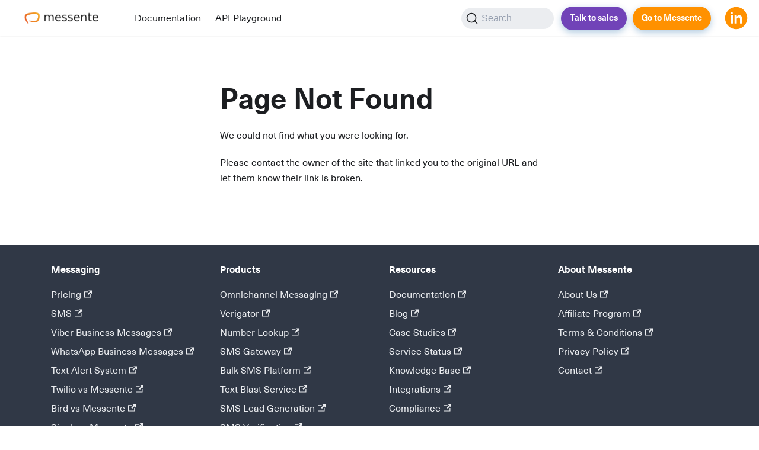

--- FILE ---
content_type: text/css
request_url: https://messente.com/documentation/assets/css/styles.39c0704e.css
body_size: 26176
content:
.col,.container{padding:0 var(--ifm-spacing-horizontal);width:100%}.markdown>h2,.markdown>h3,.markdown>h4,.markdown>h5,.markdown>h6{margin-bottom:calc(var(--ifm-heading-vertical-rhythm-bottom)*var(--ifm-leading))}.markdown li,body{word-wrap:break-word}body,ol ol,ol ul,ul ol,ul ul{margin:0}pre,table{overflow:auto}blockquote,pre{margin:0 0 var(--ifm-spacing-vertical)}.breadcrumbs__link,.button{transition-timing-function:var(--ifm-transition-timing-default)}.button,code{vertical-align:middle}.button--outline.button--active,.button--outline:active,.button--outline:hover,:root{--ifm-button-color:var(--ifm-font-color-base-inverse)}.menu__link:hover,a{transition:color var(--ifm-transition-fast) var(--ifm-transition-timing-default)}.navbar--dark,:root{--ifm-navbar-link-hover-color:var(--ifm-color-primary)}.menu,.navbar-sidebar{overflow-x:hidden}:root,html[data-theme=dark]{--ifm-color-emphasis-500:var(--ifm-color-gray-500)}.navbar-button-primary:hover,.navbar-talk-to-sales-btn:hover{box-shadow:0 6px 16px #01579b66}*,.DocSearch-Container,.DocSearch-Container *,.splitPane_xP6A{box-sizing:border-box}.toggleButton_gllP,html{-webkit-tap-highlight-color:transparent}:root{--ifm-color-scheme:light;--ifm-dark-value:10%;--ifm-darker-value:15%;--ifm-darkest-value:30%;--ifm-light-value:15%;--ifm-lighter-value:30%;--ifm-lightest-value:50%;--ifm-contrast-background-value:90%;--ifm-contrast-foreground-value:70%;--ifm-contrast-background-dark-value:70%;--ifm-contrast-foreground-dark-value:90%;--ifm-color-primary:#3578e5;--ifm-color-secondary:#ebedf0;--ifm-color-success:#00a400;--ifm-color-info:#54c7ec;--ifm-color-warning:#ffba00;--ifm-color-danger:#fa383e;--ifm-color-primary-dark:#306cce;--ifm-color-primary-darker:#2d66c3;--ifm-color-primary-darkest:#2554a0;--ifm-color-primary-light:#538ce9;--ifm-color-primary-lighter:#72a1ed;--ifm-color-primary-lightest:#9abcf2;--ifm-color-primary-contrast-background:#ebf2fc;--ifm-color-primary-contrast-foreground:#102445;--ifm-color-secondary-dark:#d4d5d8;--ifm-color-secondary-darker:#c8c9cc;--ifm-color-secondary-darkest:#a4a6a8;--ifm-color-secondary-light:#eef0f2;--ifm-color-secondary-lighter:#f1f2f5;--ifm-color-secondary-lightest:#f5f6f8;--ifm-color-secondary-contrast-background:#fdfdfe;--ifm-color-secondary-contrast-foreground:#474748;--ifm-color-success-dark:#009400;--ifm-color-success-darker:#008b00;--ifm-color-success-darkest:#007300;--ifm-color-success-light:#26b226;--ifm-color-success-lighter:#4dbf4d;--ifm-color-success-lightest:#80d280;--ifm-color-success-contrast-background:#e6f6e6;--ifm-color-success-contrast-foreground:#003100;--ifm-color-info-dark:#4cb3d4;--ifm-color-info-darker:#47a9c9;--ifm-color-info-darkest:#3b8ba5;--ifm-color-info-light:#6ecfef;--ifm-color-info-lighter:#87d8f2;--ifm-color-info-lightest:#aae3f6;--ifm-color-info-contrast-background:#eef9fd;--ifm-color-info-contrast-foreground:#193c47;--ifm-color-warning-dark:#e6a700;--ifm-color-warning-darker:#d99e00;--ifm-color-warning-darkest:#b38200;--ifm-color-warning-light:#ffc426;--ifm-color-warning-lighter:#ffcf4d;--ifm-color-warning-lightest:#ffdd80;--ifm-color-warning-contrast-background:#fff8e6;--ifm-color-warning-contrast-foreground:#4d3800;--ifm-color-danger-dark:#e13238;--ifm-color-danger-darker:#d53035;--ifm-color-danger-darkest:#af272b;--ifm-color-danger-light:#fb565b;--ifm-color-danger-lighter:#fb7478;--ifm-color-danger-lightest:#fd9c9f;--ifm-color-danger-contrast-background:#ffebec;--ifm-color-danger-contrast-foreground:#4b1113;--ifm-color-white:#fff;--ifm-color-black:#000;--ifm-color-gray-0:var(--ifm-color-white);--ifm-color-gray-100:#f5f6f7;--ifm-color-gray-200:#ebedf0;--ifm-color-gray-300:#dadde1;--ifm-color-gray-400:#ccd0d5;--ifm-color-gray-500:#bec3c9;--ifm-color-gray-600:#8d949e;--ifm-color-gray-700:#606770;--ifm-color-gray-800:#444950;--ifm-color-gray-900:#1c1e21;--ifm-color-gray-1000:var(--ifm-color-black);--ifm-color-emphasis-0:var(--ifm-color-gray-0);--ifm-color-emphasis-100:var(--ifm-color-gray-100);--ifm-color-emphasis-200:var(--ifm-color-gray-200);--ifm-color-emphasis-300:var(--ifm-color-gray-300);--ifm-color-emphasis-400:var(--ifm-color-gray-400);--ifm-color-emphasis-600:var(--ifm-color-gray-600);--ifm-color-emphasis-700:var(--ifm-color-gray-700);--ifm-color-emphasis-800:var(--ifm-color-gray-800);--ifm-color-emphasis-900:var(--ifm-color-gray-900);--ifm-color-emphasis-1000:var(--ifm-color-gray-1000);--ifm-color-content:var(--ifm-color-emphasis-900);--ifm-color-content-inverse:var(--ifm-color-emphasis-0);--ifm-color-content-secondary:#525860;--ifm-background-color:#0000;--ifm-background-surface-color:var(--ifm-color-content-inverse);--ifm-global-border-width:1px;--ifm-global-radius:0.4rem;--ifm-hover-overlay:#0000000d;--ifm-font-color-base:var(--ifm-color-content);--ifm-font-color-base-inverse:var(--ifm-color-content-inverse);--ifm-font-color-secondary:var(--ifm-color-content-secondary);--ifm-font-family-base:system-ui,-apple-system,Segoe UI,Roboto,Ubuntu,Cantarell,Noto Sans,sans-serif,BlinkMacSystemFont,"Segoe UI",Helvetica,Arial,sans-serif,"Apple Color Emoji","Segoe UI Emoji","Segoe UI Symbol";--ifm-font-family-monospace:SFMono-Regular,Menlo,Monaco,Consolas,"Liberation Mono","Courier New",monospace;--ifm-font-size-base:100%;--ifm-font-weight-light:300;--ifm-font-weight-normal:400;--ifm-font-weight-semibold:500;--ifm-font-weight-bold:700;--ifm-font-weight-base:var(--ifm-font-weight-normal);--ifm-line-height-base:1.65;--ifm-global-spacing:1rem;--ifm-spacing-vertical:var(--ifm-global-spacing);--ifm-spacing-horizontal:var(--ifm-global-spacing);--ifm-transition-fast:200ms;--ifm-transition-slow:400ms;--ifm-transition-timing-default:cubic-bezier(0.08,0.52,0.52,1);--ifm-global-shadow-lw:0 1px 2px 0 #0000001a;--ifm-global-shadow-md:0 5px 40px #0003;--ifm-global-shadow-tl:0 12px 28px 0 #0003,0 2px 4px 0 #0000001a;--ifm-z-index-dropdown:100;--ifm-z-index-fixed:200;--ifm-z-index-overlay:400;--ifm-container-width:1140px;--ifm-container-width-xl:1320px;--ifm-code-background:#f6f7f8;--ifm-code-border-radius:var(--ifm-global-radius);--ifm-code-font-size:90%;--ifm-code-padding-horizontal:0.1rem;--ifm-code-padding-vertical:0.1rem;--ifm-pre-background:var(--ifm-code-background);--ifm-pre-border-radius:var(--ifm-code-border-radius);--ifm-pre-color:inherit;--ifm-pre-line-height:1.45;--ifm-pre-padding:1rem;--ifm-heading-color:inherit;--ifm-heading-margin-top:0;--ifm-heading-margin-bottom:var(--ifm-spacing-vertical);--ifm-heading-font-family:var(--ifm-font-family-base);--ifm-heading-font-weight:var(--ifm-font-weight-bold);--ifm-heading-line-height:1.25;--ifm-h1-font-size:2rem;--ifm-h2-font-size:1.5rem;--ifm-h3-font-size:1.25rem;--ifm-h4-font-size:1rem;--ifm-h5-font-size:0.875rem;--ifm-h6-font-size:0.85rem;--ifm-image-alignment-padding:1.25rem;--ifm-leading-desktop:1.25;--ifm-leading:calc(var(--ifm-leading-desktop)*1rem);--ifm-list-left-padding:2rem;--ifm-list-margin:1rem;--ifm-list-item-margin:0.25rem;--ifm-list-paragraph-margin:1rem;--ifm-table-cell-padding:0.75rem;--ifm-table-background:#0000;--ifm-table-stripe-background:#00000008;--ifm-table-border-width:1px;--ifm-table-border-color:var(--ifm-color-emphasis-300);--ifm-table-head-background:inherit;--ifm-table-head-color:inherit;--ifm-table-head-font-weight:var(--ifm-font-weight-bold);--ifm-table-cell-color:inherit;--ifm-link-color:var(--ifm-color-primary);--ifm-link-decoration:none;--ifm-link-hover-color:var(--ifm-link-color);--ifm-link-hover-decoration:underline;--ifm-paragraph-margin-bottom:var(--ifm-leading);--ifm-blockquote-font-size:var(--ifm-font-size-base);--ifm-blockquote-border-left-width:2px;--ifm-blockquote-padding-horizontal:var(--ifm-spacing-horizontal);--ifm-blockquote-padding-vertical:0;--ifm-blockquote-shadow:none;--ifm-blockquote-color:var(--ifm-color-emphasis-800);--ifm-blockquote-border-color:var(--ifm-color-emphasis-300);--ifm-hr-background-color:var(--ifm-color-emphasis-500);--ifm-hr-height:1px;--ifm-hr-margin-vertical:1.5rem;--ifm-scrollbar-size:7px;--ifm-scrollbar-track-background-color:#f1f1f1;--ifm-scrollbar-thumb-background-color:silver;--ifm-scrollbar-thumb-hover-background-color:#a7a7a7;--ifm-alert-background-color:inherit;--ifm-alert-border-color:inherit;--ifm-alert-border-radius:var(--ifm-global-radius);--ifm-alert-border-width:0px;--ifm-alert-border-left-width:5px;--ifm-alert-color:var(--ifm-font-color-base);--ifm-alert-padding-horizontal:var(--ifm-spacing-horizontal);--ifm-alert-padding-vertical:var(--ifm-spacing-vertical);--ifm-alert-shadow:var(--ifm-global-shadow-lw);--ifm-avatar-intro-margin:1rem;--ifm-avatar-intro-alignment:inherit;--ifm-avatar-photo-size:3rem;--ifm-badge-background-color:inherit;--ifm-badge-border-color:inherit;--ifm-badge-border-radius:var(--ifm-global-radius);--ifm-badge-border-width:var(--ifm-global-border-width);--ifm-badge-color:var(--ifm-color-white);--ifm-badge-padding-horizontal:calc(var(--ifm-spacing-horizontal)*0.5);--ifm-badge-padding-vertical:calc(var(--ifm-spacing-vertical)*0.25);--ifm-breadcrumb-border-radius:1.5rem;--ifm-breadcrumb-spacing:0.5rem;--ifm-breadcrumb-color-active:var(--ifm-color-primary);--ifm-breadcrumb-item-background-active:var(--ifm-hover-overlay);--ifm-breadcrumb-padding-horizontal:0.8rem;--ifm-breadcrumb-padding-vertical:0.4rem;--ifm-breadcrumb-size-multiplier:1;--ifm-breadcrumb-separator:url('data:image/svg+xml;utf8,<svg xmlns="http://www.w3.org/2000/svg" x="0px" y="0px" viewBox="0 0 256 256"><g><g><polygon points="79.093,0 48.907,30.187 146.72,128 48.907,225.813 79.093,256 207.093,128"/></g></g><g></g><g></g><g></g><g></g><g></g><g></g><g></g><g></g><g></g><g></g><g></g><g></g><g></g><g></g><g></g></svg>');--ifm-breadcrumb-separator-filter:none;--ifm-breadcrumb-separator-size:0.5rem;--ifm-breadcrumb-separator-size-multiplier:1.25;--ifm-button-background-color:inherit;--ifm-button-border-color:var(--ifm-button-background-color);--ifm-button-border-width:var(--ifm-global-border-width);--ifm-button-font-weight:var(--ifm-font-weight-bold);--ifm-button-padding-horizontal:1.5rem;--ifm-button-padding-vertical:0.375rem;--ifm-button-size-multiplier:1;--ifm-button-transition-duration:var(--ifm-transition-fast);--ifm-button-border-radius:calc(var(--ifm-global-radius)*var(--ifm-button-size-multiplier));--ifm-button-group-spacing:2px;--ifm-card-background-color:var(--ifm-background-surface-color);--ifm-card-border-radius:calc(var(--ifm-global-radius)*2);--ifm-card-horizontal-spacing:var(--ifm-global-spacing);--ifm-card-vertical-spacing:var(--ifm-global-spacing);--ifm-toc-border-color:var(--ifm-color-emphasis-300);--ifm-toc-link-color:var(--ifm-color-content-secondary);--ifm-toc-padding-vertical:0.5rem;--ifm-toc-padding-horizontal:0.5rem;--ifm-dropdown-background-color:var(--ifm-background-surface-color);--ifm-dropdown-font-weight:var(--ifm-font-weight-semibold);--ifm-dropdown-link-color:var(--ifm-font-color-base);--ifm-dropdown-hover-background-color:var(--ifm-hover-overlay);--ifm-footer-background-color:var(--ifm-color-emphasis-100);--ifm-footer-color:inherit;--ifm-footer-link-color:var(--ifm-color-emphasis-700);--ifm-footer-link-hover-color:var(--ifm-color-primary);--ifm-footer-link-horizontal-spacing:0.5rem;--ifm-footer-padding-horizontal:calc(var(--ifm-spacing-horizontal)*2);--ifm-footer-padding-vertical:calc(var(--ifm-spacing-vertical)*2);--ifm-footer-title-color:inherit;--ifm-footer-logo-max-width:min(30rem,90vw);--ifm-hero-background-color:var(--ifm-background-surface-color);--ifm-hero-text-color:var(--ifm-color-emphasis-800);--ifm-menu-color:var(--ifm-color-emphasis-700);--ifm-menu-color-active:var(--ifm-color-primary);--ifm-menu-color-background-active:var(--ifm-hover-overlay);--ifm-menu-color-background-hover:var(--ifm-hover-overlay);--ifm-menu-link-padding-horizontal:0.75rem;--ifm-menu-link-padding-vertical:0.375rem;--ifm-menu-link-sublist-icon:url('data:image/svg+xml;utf8,<svg xmlns="http://www.w3.org/2000/svg" width="16px" height="16px" viewBox="0 0 24 24"><path fill="rgba(0,0,0,0.5)" d="M7.41 15.41L12 10.83l4.59 4.58L18 14l-6-6-6 6z"></path></svg>');--ifm-menu-link-sublist-icon-filter:none;--ifm-navbar-background-color:var(--ifm-background-surface-color);--ifm-navbar-height:3.75rem;--ifm-navbar-item-padding-horizontal:0.75rem;--ifm-navbar-item-padding-vertical:0.25rem;--ifm-navbar-link-color:var(--ifm-font-color-base);--ifm-navbar-link-active-color:var(--ifm-link-color);--ifm-navbar-padding-horizontal:var(--ifm-spacing-horizontal);--ifm-navbar-padding-vertical:calc(var(--ifm-spacing-vertical)*0.5);--ifm-navbar-shadow:var(--ifm-global-shadow-lw);--ifm-navbar-search-input-background-color:var(--ifm-color-emphasis-200);--ifm-navbar-search-input-color:var(--ifm-color-emphasis-800);--ifm-navbar-search-input-placeholder-color:var(--ifm-color-emphasis-500);--ifm-navbar-search-input-icon:url('data:image/svg+xml;utf8,<svg fill="currentColor" xmlns="http://www.w3.org/2000/svg" viewBox="0 0 16 16" height="16px" width="16px"><path d="M6.02945,10.20327a4.17382,4.17382,0,1,1,4.17382-4.17382A4.15609,4.15609,0,0,1,6.02945,10.20327Zm9.69195,4.2199L10.8989,9.59979A5.88021,5.88021,0,0,0,12.058,6.02856,6.00467,6.00467,0,1,0,9.59979,10.8989l4.82338,4.82338a.89729.89729,0,0,0,1.29912,0,.89749.89749,0,0,0-.00087-1.29909Z" /></svg>');--ifm-navbar-sidebar-width:83vw;--ifm-pagination-border-radius:var(--ifm-global-radius);--ifm-pagination-color-active:var(--ifm-color-primary);--ifm-pagination-font-size:1rem;--ifm-pagination-item-active-background:var(--ifm-hover-overlay);--ifm-pagination-page-spacing:0.2em;--ifm-pagination-padding-horizontal:calc(var(--ifm-spacing-horizontal)*1);--ifm-pagination-padding-vertical:calc(var(--ifm-spacing-vertical)*0.25);--ifm-pagination-nav-border-radius:var(--ifm-global-radius);--ifm-pagination-nav-color-hover:var(--ifm-color-primary);--ifm-pills-color-active:var(--ifm-color-primary);--ifm-pills-color-background-active:var(--ifm-hover-overlay);--ifm-pills-spacing:0.125rem;--ifm-tabs-color:var(--ifm-font-color-secondary);--ifm-tabs-color-active:var(--ifm-color-primary);--ifm-tabs-color-active-border:var(--ifm-tabs-color-active);--ifm-tabs-padding-horizontal:1rem;--ifm-tabs-padding-vertical:1rem;--docusaurus-progress-bar-color:var(--ifm-color-primary)}:root,[data-theme=dark]{--ifm-color-primary:#ff9100;--ifm-color-primary-darker:#915200;--ifm-color-primary-darkest:#583200;--ifm-color-primary-light:#ffa125;--ifm-color-primary-lighter:#f5ba6e;--ifm-color-primary-lightest:#ffca84}.codeBlock_bY9V,.openapi-explorer__code-block{--ifm-pre-background:var(--prism-background-color)}.badge--danger,.badge--info,.badge--primary,.badge--secondary,.badge--success,.badge--warning{--ifm-badge-border-color:var(--ifm-badge-background-color)}.button--link,.button--outline{--ifm-button-background-color:#0000}html{background-color:var(--ifm-background-color);color:var(--ifm-font-color-base);color-scheme:var(--ifm-color-scheme);font:var(--ifm-font-size-base)/var(--ifm-line-height-base) var(--ifm-font-family-base);-webkit-font-smoothing:antialiased;text-rendering:optimizelegibility;-webkit-text-size-adjust:100%;text-size-adjust:100%}iframe{border:0;color-scheme:auto}.container{margin:0 auto;max-width:var(--ifm-container-width)}.container--fluid{max-width:inherit}.row{display:flex;flex-wrap:wrap;margin:0 calc(var(--ifm-spacing-horizontal)*-1)}.list_eTzJ article:last-child,.margin-bottom--none,.margin-vert--none,.markdown>:last-child,.mb-0{margin-bottom:0!important}.margin-top--none,.margin-vert--none,.tabItem_LNqP{margin-top:0!important}.row--no-gutters{margin-left:0;margin-right:0}.margin-horiz--none,.margin-right--none{margin-right:0!important}.row--no-gutters>.col{padding-left:0;padding-right:0}.row--align-top{align-items:flex-start}.row--align-bottom{align-items:flex-end}.menuExternalLink_NmtK,.row--align-center{align-items:center}.row--align-stretch{align-items:stretch}.row--align-baseline{align-items:baseline}.col{--ifm-col-width:100%;flex:1 0;margin-left:0;max-width:var(--ifm-col-width)}.padding-bottom--none,.padding-vert--none{padding-bottom:0!important}.padding-top--none,.padding-vert--none{padding-top:0!important}.padding-horiz--none,.padding-left--none{padding-left:0!important}.padding-horiz--none,.padding-right--none{padding-right:0!important}.col[class*=col--]{flex:0 0 var(--ifm-col-width)}.col--1{--ifm-col-width:8.33333%}.col--offset-1{margin-left:8.33333%}.col--2{--ifm-col-width:16.66667%}.col--offset-2{margin-left:16.66667%}.col--3{--ifm-col-width:25%}.col--offset-3{margin-left:25%}.col--4{--ifm-col-width:33.33333%}.col--offset-4{margin-left:33.33333%}.col--5{--ifm-col-width:41.66667%}.col--offset-5{margin-left:41.66667%}.col--6{--ifm-col-width:50%}.col--offset-6{margin-left:50%}.col--7{--ifm-col-width:58.33333%}.col--offset-7{margin-left:58.33333%}.col--8{--ifm-col-width:66.66667%}.col--offset-8{margin-left:66.66667%}.col--9{--ifm-col-width:75%}.col--offset-9{margin-left:75%}.col--10{--ifm-col-width:83.33333%}.col--offset-10{margin-left:83.33333%}.col--11{--ifm-col-width:91.66667%}.col--offset-11{margin-left:91.66667%}.col--12{--ifm-col-width:100%}.col--offset-12{margin-left:100%}.margin-horiz--none,.margin-left--none{margin-left:0!important}.margin--none{margin:0!important}.margin-bottom--xs,.margin-vert--xs{margin-bottom:.25rem!important}.margin-top--xs,.margin-vert--xs{margin-top:.25rem!important}.margin-horiz--xs,.margin-left--xs{margin-left:.25rem!important}.margin-horiz--xs,.margin-right--xs{margin-right:.25rem!important}.margin--xs{margin:.25rem!important}.margin-bottom--sm,.margin-vert--sm{margin-bottom:.5rem!important}.margin-top--sm,.margin-vert--sm{margin-top:.5rem!important}.margin-horiz--sm,.margin-left--sm{margin-left:.5rem!important}.margin-horiz--sm,.margin-right--sm{margin-right:.5rem!important}.margin--sm{margin:.5rem!important}.margin-bottom--md,.margin-vert--md,.openapi-left-panel__container>.openapi-markdown__details,.openapi-markdown__details.mime,.openapi-markdown__details.response{margin-bottom:1rem!important}.margin-top--md,.margin-vert--md{margin-top:1rem!important}.margin-horiz--md,.margin-left--md{margin-left:1rem!important}.margin-horiz--md,.margin-right--md{margin-right:1rem!important}.margin--md{margin:1rem!important}.margin-bottom--lg,.margin-vert--lg{margin-bottom:2rem!important}.margin-top--lg,.margin-vert--lg{margin-top:2rem!important}.margin-horiz--lg,.margin-left--lg{margin-left:2rem!important}.margin-horiz--lg,.margin-right--lg{margin-right:2rem!important}.margin--lg{margin:2rem!important}.margin-bottom--xl,.margin-vert--xl{margin-bottom:5rem!important}.margin-top--xl,.margin-vert--xl{margin-top:5rem!important}.margin-horiz--xl,.margin-left--xl{margin-left:5rem!important}.margin-horiz--xl,.margin-right--xl{margin-right:5rem!important}.margin--xl{margin:5rem!important}.padding--none{padding:0!important}.padding-bottom--xs,.padding-vert--xs{padding-bottom:.25rem!important}.padding-top--xs,.padding-vert--xs{padding-top:.25rem!important}.padding-horiz--xs,.padding-left--xs{padding-left:.25rem!important}.padding-horiz--xs,.padding-right--xs{padding-right:.25rem!important}.padding--xs{padding:.25rem!important}.padding-bottom--sm,.padding-vert--sm{padding-bottom:.5rem!important}.padding-top--sm,.padding-vert--sm{padding-top:.5rem!important}.padding-horiz--sm,.padding-left--sm{padding-left:.5rem!important}.padding-horiz--sm,.padding-right--sm{padding-right:.5rem!important}.padding--sm{padding:.5rem!important}.padding-bottom--md,.padding-vert--md{padding-bottom:1rem!important}.padding-top--md,.padding-vert--md{padding-top:1rem!important}.padding-horiz--md,.padding-left--md{padding-left:1rem!important}.padding-horiz--md,.padding-right--md{padding-right:1rem!important}.padding--md{padding:1rem!important}.padding-bottom--lg,.padding-vert--lg{padding-bottom:2rem!important}.padding-top--lg,.padding-vert--lg{padding-top:2rem!important}.padding-horiz--lg,.padding-left--lg{padding-left:2rem!important}.padding-horiz--lg,.padding-right--lg{padding-right:2rem!important}.padding--lg{padding:2rem!important}.padding-bottom--xl,.padding-vert--xl{padding-bottom:5rem!important}.padding-top--xl,.padding-vert--xl{padding-top:5rem!important}.padding-horiz--xl,.padding-left--xl{padding-left:5rem!important}.padding-horiz--xl,.padding-right--xl{padding-right:5rem!important}.padding--xl{padding:5rem!important}code{background-color:var(--ifm-code-background);border:.1rem solid #0000001a;border-radius:var(--ifm-code-border-radius);font-family:var(--ifm-font-family-monospace);font-size:var(--ifm-code-font-size);padding:var(--ifm-code-padding-vertical) var(--ifm-code-padding-horizontal)}a code{color:inherit}pre{background-color:var(--ifm-pre-background);border-radius:var(--ifm-pre-border-radius);color:var(--ifm-pre-color);font:var(--ifm-code-font-size)/var(--ifm-pre-line-height) var(--ifm-font-family-monospace);padding:var(--ifm-pre-padding)}pre code{background-color:initial;border:none;font-size:100%;line-height:inherit;padding:0}kbd{background-color:var(--ifm-color-emphasis-0);border:1px solid var(--ifm-color-emphasis-400);border-radius:.2rem;box-shadow:inset 0 -1px 0 var(--ifm-color-emphasis-400);color:var(--ifm-color-emphasis-800);font:80% var(--ifm-font-family-monospace);padding:.15rem .3rem}h1,h2,h3,h4,h5,h6{color:var(--ifm-heading-color);font-family:var(--ifm-heading-font-family);font-weight:var(--ifm-heading-font-weight);line-height:var(--ifm-heading-line-height);margin:var(--ifm-heading-margin-top) 0 var(--ifm-heading-margin-bottom) 0}h1{font-size:var(--ifm-h1-font-size)}h2{font-size:var(--ifm-h2-font-size)}h3{font-size:var(--ifm-h3-font-size)}h4{font-size:var(--ifm-h4-font-size)}h5{font-size:var(--ifm-h5-font-size)}h6{font-size:var(--ifm-h6-font-size)}img{max-width:100%}img[align=right]{padding-left:var(--image-alignment-padding)}img[align=left]{padding-right:var(--image-alignment-padding)}.markdown{--ifm-h1-vertical-rhythm-top:3;--ifm-h2-vertical-rhythm-top:2;--ifm-h3-vertical-rhythm-top:1.5;--ifm-heading-vertical-rhythm-top:1.25;--ifm-h1-vertical-rhythm-bottom:1.25;--ifm-heading-vertical-rhythm-bottom:1}.markdown:after,.markdown:before{content:"";display:table}.markdown:after{clear:both}.markdown h1:first-child{--ifm-h1-font-size:3rem;margin-bottom:calc(var(--ifm-h1-vertical-rhythm-bottom)*var(--ifm-leading))}.markdown>h2{--ifm-h2-font-size:2rem;margin-top:calc(var(--ifm-h2-vertical-rhythm-top)*var(--ifm-leading))}.markdown>h3{--ifm-h3-font-size:1.5rem;margin-top:calc(var(--ifm-h3-vertical-rhythm-top)*var(--ifm-leading))}.markdown>h4,.markdown>h5,.markdown>h6{margin-top:calc(var(--ifm-heading-vertical-rhythm-top)*var(--ifm-leading))}.markdown>p,.markdown>pre,.markdown>ul,.tabList__CuJ{margin-bottom:var(--ifm-leading)}.markdown li>p{margin-top:var(--ifm-list-paragraph-margin)}.markdown li+li{margin-top:var(--ifm-list-item-margin)}ol,ul{margin:0 0 var(--ifm-list-margin);padding-left:var(--ifm-list-left-padding)}ol ol,ul ol{list-style-type:lower-roman}ol ol ol,ol ul ol,ul ol ol,ul ul ol{list-style-type:lower-alpha}table{border-collapse:collapse;display:block;margin-bottom:var(--ifm-spacing-vertical)}table thead tr{border-bottom:2px solid var(--ifm-table-border-color)}table thead,table tr:nth-child(2n){background-color:var(--ifm-table-stripe-background)}table tr{background-color:var(--ifm-table-background);border-top:var(--ifm-table-border-width) solid var(--ifm-table-border-color)}table td,table th{border:var(--ifm-table-border-width) solid var(--ifm-table-border-color);padding:var(--ifm-table-cell-padding)}table th{background-color:var(--ifm-table-head-background);color:var(--ifm-table-head-color);font-weight:var(--ifm-table-head-font-weight)}table td{color:var(--ifm-table-cell-color)}strong{font-weight:var(--ifm-font-weight-bold)}a{color:var(--ifm-link-color);text-decoration:var(--ifm-link-decoration)}a:hover{color:var(--ifm-link-hover-color);text-decoration:var(--ifm-link-hover-decoration)}.button:hover,.text--no-decoration,.text--no-decoration:hover,a:not([href]){-webkit-text-decoration:none;text-decoration:none}p{margin:0 0 var(--ifm-paragraph-margin-bottom)}blockquote{border-left:var(--ifm-blockquote-border-left-width) solid var(--ifm-blockquote-border-color);box-shadow:var(--ifm-blockquote-shadow);color:var(--ifm-blockquote-color);font-size:var(--ifm-blockquote-font-size);padding:var(--ifm-blockquote-padding-vertical) var(--ifm-blockquote-padding-horizontal)}blockquote>:first-child{margin-top:0}blockquote>:last-child{margin-bottom:0}hr{background-color:var(--ifm-hr-background-color);border:0;height:var(--ifm-hr-height);margin:var(--ifm-hr-margin-vertical) 0}.shadow--lw{box-shadow:var(--ifm-global-shadow-lw)!important}.shadow--md{box-shadow:var(--ifm-global-shadow-md)!important}.shadow--tl{box-shadow:var(--ifm-global-shadow-tl)!important}.text--primary{color:var(--ifm-color-primary)}.text--secondary{color:var(--ifm-color-secondary)}.text--success{color:var(--ifm-color-success)}.text--info{color:var(--ifm-color-info)}.text--warning{color:var(--ifm-color-warning)}.text--danger{color:var(--ifm-color-danger)}.text--center{text-align:center}.text--left{text-align:left}.text--justify{text-align:justify}.text--right{text-align:right}.text--capitalize{text-transform:capitalize}.text--lowercase{text-transform:lowercase}.text--uppercase{text-transform:uppercase}.text--light{font-weight:var(--ifm-font-weight-light)}.text--normal{font-weight:var(--ifm-font-weight-normal)}.text--semibold{font-weight:var(--ifm-font-weight-semibold)}.text--bold{font-weight:var(--ifm-font-weight-bold)}.text--italic{font-style:italic}.text--truncate{overflow:hidden;text-overflow:ellipsis;white-space:nowrap}.text--break{word-wrap:break-word!important;word-break:break-word!important}.clean-btn{background:none;border:none;color:inherit;cursor:pointer;font-family:inherit;padding:0}.alert,.alert .close{color:var(--ifm-alert-foreground-color)}.clean-list{list-style:none;padding-left:0}.alert--primary{--ifm-alert-background-color:var(--ifm-color-primary-contrast-background);--ifm-alert-background-color-highlight:#3578e526;--ifm-alert-foreground-color:var(--ifm-color-primary-contrast-foreground);--ifm-alert-border-color:var(--ifm-color-primary-dark)}.alert--secondary{--ifm-alert-background-color:var(--ifm-color-secondary-contrast-background);--ifm-alert-background-color-highlight:#ebedf026;--ifm-alert-foreground-color:var(--ifm-color-secondary-contrast-foreground);--ifm-alert-border-color:var(--ifm-color-secondary-dark)}.alert--success{--ifm-alert-background-color:var(--ifm-color-success-contrast-background);--ifm-alert-background-color-highlight:#00a40026;--ifm-alert-foreground-color:var(--ifm-color-success-contrast-foreground);--ifm-alert-border-color:var(--ifm-color-success-dark)}.alert--info{--ifm-alert-background-color:var(--ifm-color-info-contrast-background);--ifm-alert-background-color-highlight:#54c7ec26;--ifm-alert-foreground-color:var(--ifm-color-info-contrast-foreground);--ifm-alert-border-color:var(--ifm-color-info-dark)}.alert--warning{--ifm-alert-background-color:var(--ifm-color-warning-contrast-background);--ifm-alert-background-color-highlight:#ffba0026;--ifm-alert-foreground-color:var(--ifm-color-warning-contrast-foreground);--ifm-alert-border-color:var(--ifm-color-warning-dark)}.alert--danger{--ifm-alert-background-color:var(--ifm-color-danger-contrast-background);--ifm-alert-background-color-highlight:#fa383e26;--ifm-alert-foreground-color:var(--ifm-color-danger-contrast-foreground);--ifm-alert-border-color:var(--ifm-color-danger-dark)}.alert{--ifm-code-background:var(--ifm-alert-background-color-highlight);--ifm-link-color:var(--ifm-alert-foreground-color);--ifm-link-hover-color:var(--ifm-alert-foreground-color);--ifm-link-decoration:underline;--ifm-tabs-color:var(--ifm-alert-foreground-color);--ifm-tabs-color-active:var(--ifm-alert-foreground-color);--ifm-tabs-color-active-border:var(--ifm-alert-border-color);background-color:var(--ifm-alert-background-color);border:var(--ifm-alert-border-width) solid var(--ifm-alert-border-color);border-left-width:var(--ifm-alert-border-left-width);border-radius:var(--ifm-alert-border-radius);box-shadow:var(--ifm-alert-shadow);padding:var(--ifm-alert-padding-vertical) var(--ifm-alert-padding-horizontal)}.alert__heading{align-items:center;display:flex;font:700 var(--ifm-h5-font-size)/var(--ifm-heading-line-height) var(--ifm-heading-font-family);margin-bottom:.5rem;text-transform:uppercase}.alert__icon{display:inline-flex;margin-right:.4em}.alert__icon svg{fill:var(--ifm-alert-foreground-color);stroke:var(--ifm-alert-foreground-color);stroke-width:0}.alert .close{margin:calc(var(--ifm-alert-padding-vertical)*-1) calc(var(--ifm-alert-padding-horizontal)*-1) 0 0;opacity:.75}.alert .close:focus,.alert .close:hover{opacity:1}.avatar{column-gap:var(--ifm-avatar-intro-margin);display:flex}.avatar__photo{border-radius:50%;display:block;height:var(--ifm-avatar-photo-size);overflow:hidden;width:var(--ifm-avatar-photo-size)}.avatar__photo--sm{--ifm-avatar-photo-size:2rem}.avatar__photo--lg{--ifm-avatar-photo-size:4rem}.avatar__photo--xl{--ifm-avatar-photo-size:6rem}.avatar__intro{display:flex;flex:1 1;flex-direction:column;justify-content:center;text-align:var(--ifm-avatar-intro-alignment)}.badge,.breadcrumbs__item,.breadcrumbs__link,.button,.dropdown>.navbar__link:after{display:inline-block}.avatar__name{font:700 var(--ifm-h4-font-size)/var(--ifm-heading-line-height) var(--ifm-font-family-base)}.avatar__subtitle{margin-top:.25rem}.avatar--vertical{--ifm-avatar-intro-alignment:center;--ifm-avatar-intro-margin:0.5rem;align-items:center;flex-direction:column}.badge{background-color:var(--ifm-badge-background-color);border:var(--ifm-badge-border-width) solid var(--ifm-badge-border-color);border-radius:var(--ifm-badge-border-radius);color:var(--ifm-badge-color);font-size:75%;font-weight:var(--ifm-font-weight-bold);line-height:1;padding:var(--ifm-badge-padding-vertical) var(--ifm-badge-padding-horizontal)}.badge--primary{--ifm-badge-background-color:var(--ifm-color-primary)}.badge--secondary{--ifm-badge-background-color:var(--ifm-color-secondary);color:var(--ifm-color-black)}.breadcrumbs__link,.button.button--secondary.button--outline:not(.button--active):not(:hover){color:var(--ifm-font-color-base)}.badge--success{--ifm-badge-background-color:var(--ifm-color-success)}.badge--info{--ifm-badge-background-color:var(--ifm-color-info)}.badge--warning{--ifm-badge-background-color:var(--ifm-color-warning)}.badge--danger{--ifm-badge-background-color:var(--ifm-color-danger)}.breadcrumbs{margin-bottom:0;padding-left:0}.breadcrumbs__item:not(:last-child):after{background:var(--ifm-breadcrumb-separator) center;content:" ";display:inline-block;filter:var(--ifm-breadcrumb-separator-filter);height:calc(var(--ifm-breadcrumb-separator-size)*var(--ifm-breadcrumb-size-multiplier)*var(--ifm-breadcrumb-separator-size-multiplier));margin:0 var(--ifm-breadcrumb-spacing);opacity:.5;width:calc(var(--ifm-breadcrumb-separator-size)*var(--ifm-breadcrumb-size-multiplier)*var(--ifm-breadcrumb-separator-size-multiplier))}.breadcrumbs__item--active .breadcrumbs__link{background:var(--ifm-breadcrumb-item-background-active);color:var(--ifm-breadcrumb-color-active)}.breadcrumbs__link{border-radius:var(--ifm-breadcrumb-border-radius);font-size:calc(1rem*var(--ifm-breadcrumb-size-multiplier));padding:calc(var(--ifm-breadcrumb-padding-vertical)*var(--ifm-breadcrumb-size-multiplier)) calc(var(--ifm-breadcrumb-padding-horizontal)*var(--ifm-breadcrumb-size-multiplier));transition-duration:var(--ifm-transition-fast);transition-property:background,color}.breadcrumbs__link:any-link:hover,.breadcrumbs__link:link:hover,.breadcrumbs__link:visited:hover,area[href].breadcrumbs__link:hover{background:var(--ifm-breadcrumb-item-background-active);-webkit-text-decoration:none;text-decoration:none}.breadcrumbs--sm{--ifm-breadcrumb-size-multiplier:0.8}.breadcrumbs--lg{--ifm-breadcrumb-size-multiplier:1.2}.button{background-color:var(--ifm-button-background-color);border:var(--ifm-button-border-width) solid var(--ifm-button-border-color);border-radius:var(--ifm-button-border-radius);cursor:pointer;font-size:calc(.875rem*var(--ifm-button-size-multiplier));font-weight:var(--ifm-button-font-weight);line-height:1.5;padding:calc(var(--ifm-button-padding-vertical)*var(--ifm-button-size-multiplier)) calc(var(--ifm-button-padding-horizontal)*var(--ifm-button-size-multiplier));text-align:center;transition-duration:var(--ifm-button-transition-duration);transition-property:color,background,border-color;-webkit-user-select:none;user-select:none;white-space:nowrap}.button,.button:hover{color:var(--ifm-button-color)}.button--outline{--ifm-button-color:var(--ifm-button-border-color)}.button--outline:hover{--ifm-button-background-color:var(--ifm-button-border-color)}.button--link{--ifm-button-border-color:#0000;color:var(--ifm-link-color);text-decoration:var(--ifm-link-decoration)}.button--link.button--active,.button--link:active,.button--link:hover{color:var(--ifm-link-hover-color);text-decoration:var(--ifm-link-hover-decoration)}.dropdown__link--active,.dropdown__link:hover,.menu__link:hover,.navbar__brand:hover,.navbar__link--active,.navbar__link:hover,.pagination-nav__link:hover,.pagination__link:hover,.primary-button{-webkit-text-decoration:none;text-decoration:none}.button.disabled,.button:disabled,.button[disabled]{opacity:.65;pointer-events:none}.button--sm{--ifm-button-size-multiplier:0.8}.button--lg{--ifm-button-size-multiplier:1.35}.button--block{display:block;width:100%}.button.button--secondary{color:var(--ifm-color-gray-900)}:where(.button--primary){--ifm-button-background-color:var(--ifm-color-primary);--ifm-button-border-color:var(--ifm-color-primary)}:where(.button--primary):not(.button--outline):hover{--ifm-button-background-color:var(--ifm-color-primary-dark);--ifm-button-border-color:var(--ifm-color-primary-dark)}.button--primary.button--active,.button--primary:active{--ifm-button-background-color:var(--ifm-color-primary-darker);--ifm-button-border-color:var(--ifm-color-primary-darker)}:where(.button--secondary){--ifm-button-background-color:var(--ifm-color-secondary);--ifm-button-border-color:var(--ifm-color-secondary)}:where(.button--secondary):not(.button--outline):hover{--ifm-button-background-color:var(--ifm-color-secondary-dark);--ifm-button-border-color:var(--ifm-color-secondary-dark)}.button--secondary.button--active,.button--secondary:active{--ifm-button-background-color:var(--ifm-color-secondary-darker);--ifm-button-border-color:var(--ifm-color-secondary-darker)}:where(.button--success){--ifm-button-background-color:var(--ifm-color-success);--ifm-button-border-color:var(--ifm-color-success)}:where(.button--success):not(.button--outline):hover{--ifm-button-background-color:var(--ifm-color-success-dark);--ifm-button-border-color:var(--ifm-color-success-dark)}.button--success.button--active,.button--success:active{--ifm-button-background-color:var(--ifm-color-success-darker);--ifm-button-border-color:var(--ifm-color-success-darker)}:where(.button--info){--ifm-button-background-color:var(--ifm-color-info);--ifm-button-border-color:var(--ifm-color-info)}:where(.button--info):not(.button--outline):hover{--ifm-button-background-color:var(--ifm-color-info-dark);--ifm-button-border-color:var(--ifm-color-info-dark)}.button--info.button--active,.button--info:active{--ifm-button-background-color:var(--ifm-color-info-darker);--ifm-button-border-color:var(--ifm-color-info-darker)}:where(.button--warning){--ifm-button-background-color:var(--ifm-color-warning);--ifm-button-border-color:var(--ifm-color-warning)}:where(.button--warning):not(.button--outline):hover{--ifm-button-background-color:var(--ifm-color-warning-dark);--ifm-button-border-color:var(--ifm-color-warning-dark)}.button--warning.button--active,.button--warning:active{--ifm-button-background-color:var(--ifm-color-warning-darker);--ifm-button-border-color:var(--ifm-color-warning-darker)}:where(.button--danger){--ifm-button-background-color:var(--ifm-color-danger);--ifm-button-border-color:var(--ifm-color-danger)}:where(.button--danger):not(.button--outline):hover{--ifm-button-background-color:var(--ifm-color-danger-dark);--ifm-button-border-color:var(--ifm-color-danger-dark)}.button--danger.button--active,.button--danger:active{--ifm-button-background-color:var(--ifm-color-danger-darker);--ifm-button-border-color:var(--ifm-color-danger-darker)}.button-group{display:inline-flex;gap:var(--ifm-button-group-spacing)}.button-group>.button:not(:first-child){border-bottom-left-radius:0;border-top-left-radius:0}.button-group>.button:not(:last-child){border-bottom-right-radius:0;border-top-right-radius:0}.button-group--block{display:flex;justify-content:stretch}.button-group--block>.button{flex-grow:1}.card{background-color:var(--ifm-card-background-color);border-radius:var(--ifm-card-border-radius);box-shadow:var(--ifm-global-shadow-lw);display:flex;flex-direction:column;overflow:hidden}.card--full-height,.docs-wrapper,body,html{height:100%}.card__image{padding-top:var(--ifm-card-vertical-spacing)}.card__image:first-child{padding-top:0}.card__body,.card__footer,.card__header{padding:var(--ifm-card-vertical-spacing) var(--ifm-card-horizontal-spacing)}.card__body:not(:last-child),.card__footer:not(:last-child),.card__header:not(:last-child){padding-bottom:0}.card__body>:last-child,.card__footer>:last-child,.card__header>:last-child{margin-bottom:0}.card__footer{margin-top:auto}.table-of-contents{font-size:.8rem;margin-bottom:0;padding:var(--ifm-toc-padding-vertical) 0}.table-of-contents,.table-of-contents ul{list-style:none;padding-left:var(--ifm-toc-padding-horizontal)}.table-of-contents li{margin:var(--ifm-toc-padding-vertical) var(--ifm-toc-padding-horizontal)}.table-of-contents__left-border{border-left:1px solid var(--ifm-toc-border-color)}.table-of-contents__link{color:var(--ifm-toc-link-color);display:block}.table-of-contents__link--active,.table-of-contents__link--active code,.table-of-contents__link:hover,.table-of-contents__link:hover code{color:var(--ifm-color-primary);-webkit-text-decoration:none;text-decoration:none}.alert a,table a{-webkit-text-decoration:none!important;text-decoration:none!important}.alert a:hover,table a:hover{color:var(--ifm-color-primary-dark);-webkit-text-decoration:underline!important;text-decoration:underline!important}.close{color:var(--ifm-color-black);float:right;font-size:1.5rem;font-weight:var(--ifm-font-weight-bold);line-height:1;opacity:.5;padding:1rem;transition:opacity var(--ifm-transition-fast) var(--ifm-transition-timing-default)}.close:hover{opacity:.7}.close:focus,.theme-code-block-highlighted-line .codeLineNumber_Tfdd:before{opacity:.8}.dropdown{display:inline-flex;font-weight:var(--ifm-dropdown-font-weight);position:relative;vertical-align:top}.dropdown--hoverable:hover .dropdown__menu,.dropdown--show .dropdown__menu{opacity:1;pointer-events:all;transform:translateY(-1px);visibility:visible}#nprogress,.dropdown__menu,.navbar__item.dropdown .navbar__link:not([href]){pointer-events:none}.dropdown--right .dropdown__menu{left:inherit;right:0}.dropdown--nocaret .navbar__link:after{content:none!important}.dropdown__menu{background-color:var(--ifm-dropdown-background-color);border-radius:var(--ifm-global-radius);box-shadow:var(--ifm-global-shadow-md);left:0;list-style:none;max-height:80vh;min-width:10rem;opacity:0;overflow-y:auto;padding:.5rem;position:absolute;top:calc(100% - var(--ifm-navbar-item-padding-vertical) + .3rem);transform:translateY(-.625rem);transition-duration:var(--ifm-transition-fast);transition-property:opacity,transform,visibility;transition-timing-function:var(--ifm-transition-timing-default);visibility:hidden;z-index:var(--ifm-z-index-dropdown)}.menu__caret,.menu__link,.menu__list-item-collapsible{border-radius:.25rem;transition:background var(--ifm-transition-fast) var(--ifm-transition-timing-default)}.dropdown__link{border-radius:.25rem;color:var(--ifm-dropdown-link-color);display:block;font-size:.875rem;margin-top:.2rem;padding:.25rem .5rem;white-space:nowrap}.dropdown__link--active,.dropdown__link:hover{background-color:var(--ifm-dropdown-hover-background-color);color:var(--ifm-dropdown-link-color)}.dropdown__link--active,.dropdown__link--active:hover{--ifm-dropdown-link-color:var(--ifm-link-color)}.dropdown>.navbar__link:after{border-color:currentcolor #0000;border-style:solid;border-width:.4em .4em 0;content:"";margin-left:.3em;position:relative;top:2px;transform:translateY(-50%)}.footer{background-color:var(--ifm-footer-background-color);color:var(--ifm-footer-color);padding:var(--ifm-footer-padding-vertical) var(--ifm-footer-padding-horizontal)}.footer--dark{--ifm-footer-background-color:#303846;--ifm-footer-color:var(--ifm-footer-link-color);--ifm-footer-link-color:var(--ifm-color-secondary);--ifm-footer-title-color:var(--ifm-color-white)}.footer__links,.openapi-tabs__code-container{margin-bottom:1rem}.footer__link-item{color:var(--ifm-footer-link-color);line-height:2}.footer__link-item:hover{color:var(--ifm-footer-link-hover-color)}.footer__link-separator{margin:0 var(--ifm-footer-link-horizontal-spacing)}.footer__logo{margin-top:1rem;max-width:var(--ifm-footer-logo-max-width)}.footer__title{color:var(--ifm-footer-title-color);font:700 var(--ifm-h4-font-size)/var(--ifm-heading-line-height) var(--ifm-font-family-base);margin-bottom:var(--ifm-heading-margin-bottom)}.menu,.navbar__link{font-weight:var(--ifm-font-weight-semibold)}.footer__item{margin-top:0}.footer__items,.openapi-tabs__operation-header,.openapi-tabs__response-header.openapi-tabs__heading{margin-bottom:0}[type=checkbox]{padding:0}.hero{align-items:center;background-color:var(--ifm-hero-background-color);color:var(--ifm-hero-text-color);display:flex;padding:4rem 2rem}.hero--primary{--ifm-hero-background-color:var(--ifm-color-primary);--ifm-hero-text-color:var(--ifm-font-color-base-inverse)}.hero--dark{--ifm-hero-background-color:#303846;--ifm-hero-text-color:var(--ifm-color-white)}.hero__title{font-size:3rem}.hero__subtitle{font-size:1.5rem}.menu__list{list-style:none;margin:0;padding-left:0}.menu__caret,.menu__link{padding:var(--ifm-menu-link-padding-vertical) var(--ifm-menu-link-padding-horizontal)}.menu__list .menu__list{flex:0 0 100%;margin-top:.25rem;padding-left:var(--ifm-menu-link-padding-horizontal)}.menu__list-item:not(:first-child){margin-top:.25rem}.menu__list-item--collapsed .menu__list{height:0;overflow:hidden}.menu__list-item--collapsed .menu__caret:before,.menu__list-item--collapsed .menu__link--sublist:after{transform:rotate(90deg)}.menu__list-item-collapsible{display:flex;flex-wrap:wrap;position:relative}.menu__caret:hover,.menu__link:hover,.menu__list-item-collapsible--active,.menu__list-item-collapsible:hover{background:var(--ifm-menu-color-background-hover)}.menu__list-item-collapsible .menu__link--active,.menu__list-item-collapsible .menu__link:hover{background:none!important}.menu__caret,.menu__link{align-items:center;display:flex}.navbar-sidebar,.navbar-sidebar__backdrop{bottom:0;transition-duration:var(--ifm-transition-fast);transition-timing-function:ease-in-out;top:0;visibility:hidden;opacity:0;left:0}.menu__link{color:var(--ifm-menu-color);flex:1;line-height:1.25}.menu__link:hover{color:var(--ifm-menu-color)}.menu__caret:before,.menu__link--sublist-caret:after{content:"";height:1.25rem;transition:transform var(--ifm-transition-fast) linear;width:1.25rem;transform:rotate(180deg);filter:var(--ifm-menu-link-sublist-icon-filter)}.menu__link--sublist-caret:after{background:var(--ifm-menu-link-sublist-icon) 50%/2rem 2rem;margin-left:auto;min-width:1.25rem}.menu__link--active,.menu__link--active:hover{color:var(--ifm-menu-color-active)}.navbar__brand,.navbar__link{color:var(--ifm-navbar-link-color)}.menu__link--active:not(.menu__link--sublist){background-color:var(--ifm-menu-color-background-active)}.menu__caret:before{background:var(--ifm-menu-link-sublist-icon) 50%/2rem 2rem}.navbar--dark,html[data-theme=dark]{--ifm-menu-link-sublist-icon-filter:invert(100%) sepia(94%) saturate(17%) hue-rotate(223deg) brightness(104%) contrast(98%)}.navbar{background-color:var(--ifm-navbar-background-color);box-shadow:var(--ifm-navbar-shadow);height:var(--ifm-navbar-height);padding:var(--ifm-navbar-padding-vertical) var(--ifm-navbar-padding-horizontal)}.navbar,.navbar>.container,.navbar>.container-fluid{display:flex}.navbar--fixed-top{position:sticky;top:0;z-index:var(--ifm-z-index-fixed)}.navbar__inner{display:flex;flex-wrap:wrap;justify-content:space-between;width:100%}.navbar__brand{align-items:center;display:flex;margin-right:1rem;min-width:0}.navbar__brand:hover{color:var(--ifm-navbar-link-hover-color)}.announcementBarContent_xLdY,.navbar__title{flex:1 1 auto}.navbar__toggle{display:none;margin-right:.5rem}.navbar__logo{flex:0 0 auto;height:2rem;margin-right:.5rem}.navbar__items{align-items:center;display:flex;flex:1;min-width:0}.navbar__items--center{flex:0 0 auto}.navbar__items--center .navbar__brand{margin:0}.openapi-tabs__code-item--c:after,.openapi-tabs__code-item--csharp:after,.openapi-tabs__code-item--curl:after,.openapi-tabs__code-item--dart:after,.openapi-tabs__code-item--go:after,.openapi-tabs__code-item--java:after,.openapi-tabs__code-item--javascript:after,.openapi-tabs__code-item--kotlin:after,.openapi-tabs__code-item--nodejs:after,.openapi-tabs__code-item--objective-c:after,.openapi-tabs__code-item--ocaml:after,.openapi-tabs__code-item--php:after,.openapi-tabs__code-item--powershell:after,.openapi-tabs__code-item--python:after,.openapi-tabs__code-item--r:after,.openapi-tabs__code-item--ruby:after,.openapi-tabs__code-item--rust:after,.openapi-tabs__code-item--swift:after{content:"";height:var(--code-tab-logo-height);margin-block:auto;width:var(--code-tab-logo-width)}.navbar__items--center+.navbar__items--right{flex:1}.navbar__items--right{flex:0 0 auto;justify-content:flex-end}.navbar__items--right>:last-child{padding-right:0}.navbar__item{display:inline-block;padding:var(--ifm-navbar-item-padding-vertical) var(--ifm-navbar-item-padding-horizontal)}.navbar__link--active,.navbar__link:hover{color:var(--ifm-navbar-link-hover-color)}.navbar--dark,.navbar--primary{--ifm-menu-color:var(--ifm-color-gray-300);--ifm-navbar-link-color:var(--ifm-color-gray-100);--ifm-navbar-search-input-background-color:#ffffff1a;--ifm-navbar-search-input-placeholder-color:#ffffff80;color:var(--ifm-color-white)}.navbar--dark{--ifm-navbar-background-color:#242526;--ifm-menu-color-background-active:#ffffff0d;--ifm-navbar-search-input-color:var(--ifm-color-white)}.navbar--primary{--ifm-navbar-background-color:var(--ifm-color-primary);--ifm-navbar-link-hover-color:var(--ifm-color-white);--ifm-menu-color-active:var(--ifm-color-white);--ifm-navbar-search-input-color:var(--ifm-color-emphasis-500)}.navbar__search-input{appearance:none;background:var(--ifm-navbar-search-input-background-color) var(--ifm-navbar-search-input-icon) no-repeat .75rem center/1rem 1rem;border:none;border-radius:2rem;color:var(--ifm-navbar-search-input-color);cursor:text;display:inline-block;font-size:1rem;height:2rem;padding:0 .5rem 0 2.25rem;width:12.5rem}.navbar__search-input::placeholder{color:var(--ifm-navbar-search-input-placeholder-color)}.navbar-sidebar{background-color:var(--ifm-navbar-background-color);box-shadow:var(--ifm-global-shadow-md);position:fixed;transform:translate3d(-100%,0,0);transition-property:opacity,visibility,transform;width:var(--ifm-navbar-sidebar-width)}.navbar-sidebar--show .navbar-sidebar,.navbar-sidebar__items{transform:translateZ(0)}.navbar-sidebar--show .navbar-sidebar,.navbar-sidebar--show .navbar-sidebar__backdrop{opacity:1;visibility:visible}.navbar-sidebar__backdrop{background-color:#0009;position:fixed;right:0;transition-property:opacity,visibility}.navbar-sidebar__brand{align-items:center;box-shadow:var(--ifm-navbar-shadow);display:flex;flex:1;height:var(--ifm-navbar-height);padding:var(--ifm-navbar-padding-vertical) var(--ifm-navbar-padding-horizontal)}.navbar-sidebar__items{display:flex;height:calc(100% - var(--ifm-navbar-height));transition:transform var(--ifm-transition-fast) ease-in-out}.navbar-sidebar__items--show-secondary{transform:translate3d(calc((var(--ifm-navbar-sidebar-width))*-1),0,0)}.navbar-sidebar__item{flex-shrink:0;padding:.5rem;width:calc(var(--ifm-navbar-sidebar-width))}.navbar-sidebar__back{background:var(--ifm-menu-color-background-active);font-size:15px;font-weight:var(--ifm-button-font-weight);margin:0 0 .2rem -.5rem;padding:.6rem 1.5rem;position:relative;text-align:left;top:-.5rem;width:calc(100% + 1rem)}.navbar-sidebar__close{display:flex;margin-left:auto}.pagination{column-gap:var(--ifm-pagination-page-spacing);display:flex;font-size:var(--ifm-pagination-font-size);padding-left:0}.pagination--sm{--ifm-pagination-font-size:0.8rem;--ifm-pagination-padding-horizontal:0.8rem;--ifm-pagination-padding-vertical:0.2rem}.pagination--lg{--ifm-pagination-font-size:1.2rem;--ifm-pagination-padding-horizontal:1.2rem;--ifm-pagination-padding-vertical:0.3rem}.pagination__item{display:inline-flex}.pagination__item>span{padding:var(--ifm-pagination-padding-vertical)}.openapi-tabs__code-item--sample>span,.openapi-tabs__code-item--variant>span{padding-left:.5rem!important;padding-right:.5rem!important;padding-top:unset!important}.pagination__item--active .pagination__link{color:var(--ifm-pagination-color-active)}.pagination__item--active .pagination__link,.pagination__item:not(.pagination__item--active):hover .pagination__link{background:var(--ifm-pagination-item-active-background)}.pagination__item--disabled,.pagination__item[disabled]{opacity:.25;pointer-events:none}.pagination__link{border-radius:var(--ifm-pagination-border-radius);color:var(--ifm-font-color-base);display:inline-block;padding:var(--ifm-pagination-padding-vertical) var(--ifm-pagination-padding-horizontal);transition:background var(--ifm-transition-fast) var(--ifm-transition-timing-default)}.pagination-nav{display:grid;grid-gap:var(--ifm-spacing-horizontal);gap:var(--ifm-spacing-horizontal);grid-template-columns:repeat(2,1fr)}.pagination-nav__link{border:1px solid var(--ifm-color-emphasis-300);border-radius:var(--ifm-pagination-nav-border-radius);display:block;height:100%;line-height:var(--ifm-heading-line-height);padding:var(--ifm-global-spacing);transition:border-color var(--ifm-transition-fast) var(--ifm-transition-timing-default)}.pagination-nav__link:hover{border-color:var(--ifm-pagination-nav-color-hover)}.pagination-nav__link--next{grid-column:2/3;text-align:right}.pagination-nav__label{font-size:var(--ifm-h4-font-size);font-weight:var(--ifm-heading-font-weight);word-break:break-word}.pagination-nav__link--prev .pagination-nav__label:before{content:"« "}.pagination-nav__link--next .pagination-nav__label:after{content:" »"}.pagination-nav__sublabel{color:var(--ifm-color-content-secondary);font-size:var(--ifm-h5-font-size);font-weight:var(--ifm-font-weight-semibold);margin-bottom:.25rem}.pills__item,.tabs{font-weight:var(--ifm-font-weight-bold)}.pills{display:flex;gap:var(--ifm-pills-spacing);padding-left:0}.pills__item{border-radius:.5rem;cursor:pointer;display:inline-block;padding:.25rem 1rem;transition:background var(--ifm-transition-fast) var(--ifm-transition-timing-default)}.pills__item--active{color:var(--ifm-pills-color-active)}.pills__item--active,.pills__item:not(.pills__item--active):hover{background:var(--ifm-pills-color-background-active)}.get>.menu__link:before,.navbar-button-primary,.primary-button{background-color:var(--ifm-color-primary)}.pills--block{justify-content:stretch}.pills--block .pills__item{flex-grow:1;text-align:center}.tabs{color:var(--ifm-tabs-color);display:flex;margin-bottom:0;overflow-x:auto;padding-left:0}.menu__list-item-collapsible,.primary-button{font-weight:700}.tabs__item{border-bottom:3px solid #0000;border-radius:var(--ifm-global-radius);cursor:pointer;display:inline-flex;padding:var(--ifm-tabs-padding-vertical) var(--ifm-tabs-padding-horizontal);transition:background-color var(--ifm-transition-fast) var(--ifm-transition-timing-default)}.tabs__item--active{border-bottom-color:var(--ifm-tabs-color-active-border);border-bottom-left-radius:0;border-bottom-right-radius:0;color:var(--ifm-tabs-color-active)}.tabs__item:hover{background-color:var(--ifm-hover-overlay)}.navbar-button-primary:hover,.primary-button:hover{background-color:var(--ifm-color-primary-dark)}.tabs--block{justify-content:stretch}.tabs--block .tabs__item{flex-grow:1;justify-content:center}html[data-theme=dark]{--ifm-color-scheme:dark;--ifm-color-emphasis-0:var(--ifm-color-gray-1000);--ifm-color-emphasis-100:var(--ifm-color-gray-900);--ifm-color-emphasis-200:var(--ifm-color-gray-800);--ifm-color-emphasis-300:var(--ifm-color-gray-700);--ifm-color-emphasis-400:var(--ifm-color-gray-600);--ifm-color-emphasis-600:var(--ifm-color-gray-400);--ifm-color-emphasis-700:var(--ifm-color-gray-300);--ifm-color-emphasis-800:var(--ifm-color-gray-200);--ifm-color-emphasis-900:var(--ifm-color-gray-100);--ifm-color-emphasis-1000:var(--ifm-color-gray-0);--ifm-background-color:#1b1b1d;--ifm-background-surface-color:#242526;--ifm-hover-overlay:#ffffff0d;--ifm-color-content:#e3e3e3;--ifm-color-content-secondary:#fff;--ifm-breadcrumb-separator-filter:invert(64%) sepia(11%) saturate(0%) hue-rotate(149deg) brightness(99%) contrast(95%);--ifm-code-background:#ffffff1a;--ifm-scrollbar-track-background-color:#444;--ifm-scrollbar-thumb-background-color:#686868;--ifm-scrollbar-thumb-hover-background-color:#7a7a7a;--ifm-table-stripe-background:#ffffff12;--ifm-toc-border-color:var(--ifm-color-emphasis-200);--ifm-color-primary-contrast-background:#102445;--ifm-color-primary-contrast-foreground:#ebf2fc;--ifm-color-secondary-contrast-background:#474748;--ifm-color-secondary-contrast-foreground:#fdfdfe;--ifm-color-success-contrast-background:#003100;--ifm-color-success-contrast-foreground:#e6f6e6;--ifm-color-info-contrast-background:#193c47;--ifm-color-info-contrast-foreground:#eef9fd;--ifm-color-warning-contrast-background:#4d3800;--ifm-color-warning-contrast-foreground:#fff8e6;--ifm-color-danger-contrast-background:#4b1113;--ifm-color-danger-contrast-foreground:#ffebec;--docsearch-text-color:#f5f6f7;--docsearch-container-background:#090a11cc;--docsearch-modal-background:#15172a;--docsearch-modal-shadow:inset 1px 1px 0 0 #2c2e40,0 3px 8px 0 #000309;--docsearch-searchbox-background:#090a11;--docsearch-searchbox-focus-background:#000;--docsearch-hit-color:#bec3c9;--docsearch-hit-shadow:none;--docsearch-hit-background:#090a11;--docsearch-key-gradient:linear-gradient(-26.5deg,#565872,#31355b);--docsearch-key-shadow:inset 0 -2px 0 0 #282d55,inset 0 0 1px 1px #51577d,0 2px 2px 0 #0304094d;--docsearch-key-pressed-shadow:inset 0 -2px 0 0 #282d55,inset 0 0 1px 1px #51577d,0 1px 1px 0 #0304094d;--docsearch-footer-background:#1e2136;--docsearch-footer-shadow:inset 0 1px 0 0 #494c6a80,0 -4px 8px 0 #0003;--docsearch-logo-color:#fff;--docsearch-muted-color:#7f8497}#nprogress .bar{background:var(--docusaurus-progress-bar-color);height:2px;left:0;position:fixed;top:0;width:100%;z-index:1031}#nprogress .peg{box-shadow:0 0 10px var(--docusaurus-progress-bar-color),0 0 5px var(--docusaurus-progress-bar-color);height:100%;opacity:1;position:absolute;right:0;transform:rotate(3deg) translateY(-4px);width:100px}.api-method>.menu__link{align-items:center;justify-content:start}.api-method>.menu__link:before{border:1px solid #0000;border-radius:.25rem;color:#fff;flex-shrink:0;font-size:12px;font-weight:600;height:20px;line-height:20px;margin-right:var(--ifm-spacing-horizontal);text-align:center;text-transform:uppercase;width:50px}.get>.menu__link:before{content:"get"}.put>.menu__link:before{background-color:var(--openapi-code-blue);content:"put"}.post>.menu__link:before{background-color:var(--openapi-code-green);content:"post"}.delete>.menu__link:before{background-color:var(--openapi-code-red);content:"del"}.patch>.menu__link:before{background-color:var(--openapi-code-orange);content:"patch"}.navbar__logo img{height:180%;margin-top:-13px}@font-face{font-family:Neue Haas Unica;font-weight:300;src:url(/documentation/assets/fonts/neue_haas_unica_light-53ba3332c2a6db6f508b934a2aead02f.woff2) format("woff2")}@font-face{font-family:Neue Haas Unica;font-weight:400;src:url(/documentation/assets/fonts/neue_haas_unica_normal-813f5b12de88b56e917f0964e3267252.woff2)}@font-face{font-family:Neue Haas Unica;font-weight:700;src:url(/documentation/assets/fonts/neue_haas_unica_bold-9400374c340c92d4c86578eef55b74a0.woff2) format("woff2")}@font-face{font-family:Neue Haas Unica;font-style:italic;src:url(/documentation/assets/fonts/neue_haas_unica_italic-533ea5f02773296d609fead26887a560.woff2) format("woff2")}.primary-button{border:3px solid #0000;border-radius:5px;box-shadow:0 10px 9px -8px #01579b66;color:#fff;display:inline-block;font-size:16px;min-width:144px;outline:0;padding:8px 28px;text-align:center}.alert a,.navbar-icon-linkedin,table a{color:var(--ifm-color-primary)}.mr-20{margin-right:20px!important}.ml-5{margin-left:5px!important}.mr-10{margin-right:10px!important}.mb-10{margin-bottom:10px!important}.mt-10{margin-top:10px!important}.left-align{text-align:left!important}.alert a{text-decoration-color:var(--ifm-alert-border-color)}.alert a:hover{text-decoration-thickness:2px}.navbar-icon-linkedin{background-image:url([data-uri]);background-position:50%;background-size:cover;content:"";display:inline-block;height:45px;padding:12px;width:45px}.navbar-button-primary,.navbar-talk-to-sales-btn{align-items:center;box-shadow:0 4px 12px #01579b4d;cursor:pointer;display:inline-flex;font-size:14px;font-weight:600;height:40px;line-height:16px;margin-right:10px;outline:0;padding:0 15px;transition:background-color .3s,color .3s}.navbar-button-primary{border:none;border-radius:28px;justify-content:center}.navbar-button-primary,.navbar-button-primary:hover,.navbar-talk-to-sales-btn,.navbar-talk-to-sales-btn:hover{color:#fff;-webkit-text-decoration:none;text-decoration:none}.openapi-tabs__code-item--sample,.openapi-tabs__code-item--variant{color:var(--ifm-color-secondary)}.navbar-talk-to-sales-btn{background-color:#7143b8;border:none;border-radius:28px;justify-content:center}.navbar-talk-to-sales-btn:hover{background-color:#5d3894}:root{--ifm-color-primary-dark:#f57c00;--ifm-code-font-size:95%;--docusaurus-highlighted-code-line-bg:#0000001a;--messente-color-box-blue:#f2fbff;--ifm-font-family-base:"Neue Haas Unica",Helvetica,Arial;--bash-background-color:#0000;--bash-border-radius:none;--code-tab-logo-width:24px;--code-tab-logo-height:24px}[data-theme=dark]{--ifm-color-primary-dark:#c47105;--docusaurus-highlighted-code-line-bg:#0000004d;--bash-background-color:#d3d3d3;--bash-border-radius:20px;--openapi-card-background-color:var(--ifm-color-gray-900)!important;--openapi-explorer-caret-bg:url('data:image/svg+xml;utf8,<svg xmlns="http://www.w3.org/2000/svg" width="16px" height="16px" viewBox="0 0 24 24" fill="white"><path d="M7.41 15.41L12 10.83l4.59 4.58L18 14l-6-6-6 6z"></path></svg>')!important}.openapi-tabs__code-container:not(.openapi-tabs__code-container-inner){background-color:var(--ifm-pre-background);border:1px solid var(--openapi-explorer-border-color);border-radius:var(--ifm-global-radius);box-shadow:0 2px 3px #656a761a,0 8px 16px -10px #656a7633;padding:1rem;transition:.3s}.openapi-tabs__code-container:not(.openapi-tabs__code-container-inner):hover{box-shadow:0 0 0 2px #26353d26,0 2px 3px #656a7626,0 16px 16px -10px #656a7633}.openapi-tabs__code-container .openapi-tabs__code-item{align-items:center;border:1px solid #0000;display:flex;flex:0 0 80px;flex-direction:column-reverse;margin-right:.5rem;margin-top:0!important;padding:.5rem 0!important;transition:.3s}.openapi-tabs__code-item--sample.active,.openapi-tabs__code-item--variant.active{border-color:var(--ifm-toc-border-color)}.openapi-tabs__code-container .openapi-tabs__code-item:not(.active):hover{border:1px solid var(--openapi-code-tab-border-color)}.openapi-tabs__code-container .openapi-tabs__code-item:hover{background-color:#0000}.openapi-tabs__code-container .openapi-tabs__code-item span{color:var(--ifm-font-color-secondary);font-size:10px;padding-top:.5rem;text-transform:uppercase}.openapi-tabs__code-list-container{display:flex;justify-content:flex-start;padding:.25rem .25rem .6rem}.openapi-tabs__code-content{margin-top:unset!important}.openapi-explorer__code-block code{font-size:var(--openapi-explorer-font-size-code);max-height:200px;padding-top:var(--ifm-pre-padding)}body[class=ReactModal__Body--open] .openapi-explorer__code-block code{max-height:600px}.openapi-tabs__code-item--python{color:var(--ifm-color-success)}.openapi-tabs__code-item--dart,.openapi-tabs__code-item--go{color:var(--ifm-color-info)}.openapi-tabs__code-item--python:after{background:url(https://raw.githubusercontent.com/devicons/devicon/master/icons/python/python-original.svg) no-repeat}.openapi-tabs__code-item--python.active{border-color:var(--openapi-code-tab-border-color-python);box-shadow:0 0 0 3px var(--openapi-code-tab-shadow-color-python)}.openapi-tabs__code-item--go:after{background:url(https://raw.githubusercontent.com/devicons/devicon/master/icons/go/go-original-wordmark.svg) no-repeat}.openapi-tabs__code-item--go.active{border-color:var(--openapi-code-tab-border-color-go);box-shadow:0 0 0 3px var(--openapi-code-tab-shadow-color-go)}.openapi-tabs__code-item--dart:after{background:url(https://raw.githubusercontent.com/devicons/devicon/master/icons/dart/dart-original.svg) no-repeat}.openapi-tabs__code-item--dart.active{border-color:var(--openapi-code-tab-border-color-dart);box-shadow:0 0 0 3px var(--openapi-code-tab-shadow-color-dart)}.openapi-tabs__code-item--javascript{color:var(--ifm-color-warning)}.openapi-tabs__code-item--curl,.openapi-tabs__code-item--ruby{color:var(--ifm-color-danger)}.openapi-tabs__code-item--javascript:after{background:url(https://raw.githubusercontent.com/devicons/devicon/master/icons/javascript/javascript-original.svg) no-repeat}.openapi-tabs__code-item--javascript.active{border-color:var(--openapi-code-tab-border-color-js);box-shadow:0 0 0 3px var(--openapi-code-tab-shadow-color-js)}.openapi-tabs__code-item--curl:after{background:url(https://raw.githubusercontent.com/devicons/devicon/master/icons/bash/bash-plain.svg) no-repeat;background-color:var(--bash-background-color);border-radius:var(--bash-border-radius)}.openapi-tabs__code-item--curl.active{border-color:var(--ifm-color-danger);box-shadow:0 0 0 3px var(--openapi-code-tab-shadow-color-curl)}.openapi-tabs__code-item--csharp,.openapi-tabs__code-item--r{color:var(--ifm-color-gray-500)}.openapi-tabs__code-item--ruby:after{background:url(https://raw.githubusercontent.com/devicons/devicon/master/icons/ruby/ruby-plain.svg) no-repeat}.openapi-tabs__code-item--ruby.active{border-color:var(--openapi-code-tab-border-color-ruby);box-shadow:0 0 0 3px var(--openapi-code-tab-shadow-color-ruby)}.openapi-tabs__code-item--csharp:after{background:url(https://raw.githubusercontent.com/devicons/devicon/master/icons/csharp/csharp-original.svg) no-repeat}.openapi-tabs__code-item--csharp.active{border-color:var(--openapi-code-tab-border-color-csharp);box-shadow:0 0 0 3px var(--openapi-code-tab-shadow-color-csharp)}.openapi-tabs__code-item--r:after{background:url(https://raw.githubusercontent.com/devicons/devicon/master/icons/r/r-original.svg) no-repeat}.openapi-tabs__code-item--r.active{border-color:var(--openapi-code-tab-border-color-r);box-shadow:0 0 0 3px var(--openapi-code-tab-shadow-color-r)}.openapi-tabs__code-item--swift{color:var(--ifm-color-danger)}.openapi-tabs__code-item--c,.openapi-tabs__code-item--objective-c{color:var(--ifm-color-info)}.openapi-tabs__code-item--swift:after{background:url(https://raw.githubusercontent.com/devicons/devicon/master/icons/swift/swift-original.svg) no-repeat}.openapi-tabs__code-item--swift.active{border-color:var(--openapi-code-tab-border-color-swift);box-shadow:0 0 0 3px var(--openapi-code-tab-shadow-color-swift)}.openapi-tabs__code-item--c:after{background:url(https://raw.githubusercontent.com/devicons/devicon/master/icons/c/c-original.svg) no-repeat}.openapi-tabs__code-item--c.active{border-color:var(--openapi-code-tab-border-color-c);box-shadow:0 0 0 3px var(--openapi-code-tab-shadow-color-c)}.openapi-tabs__code-item--objective-c:after{background:url(https://raw.githubusercontent.com/devicons/devicon/master/icons/objectivec/objectivec-plain.svg) no-repeat}.openapi-tabs__code-item--objective-c.active{border-color:var(--openapi-code-tab-border-color-objective-c);box-shadow:0 0 0 3px var(--openapi-code-tab-shadow-color-objective-c)}.openapi-tabs__code-item--ocaml{color:var(--ifm-color-warning)}.openapi-tabs__code-item--ocaml:after{background:url(https://raw.githubusercontent.com/devicons/devicon/master/icons/ocaml/ocaml-original.svg) no-repeat}.openapi-tabs__code-item--ocaml.active{border-color:var(--openapi-code-tab-border-color-objective-ocaml);box-shadow:0 0 0 3px var(--openapi-code-tab-shadow-color-objective-ocaml)}.openapi-tabs__code-item--nodejs{color:var(--ifm-color-success)}.openapi-tabs__code-item--kotlin,.openapi-tabs__code-item--php,.openapi-tabs__code-item--rust{color:var(--ifm-color-gray-500)}.openapi-tabs__code-item--nodejs:after{background:url(https://raw.githubusercontent.com/devicons/devicon/master/icons/nodejs/nodejs-original.svg) no-repeat}.openapi-tabs__code-item--nodejs.active{border-color:var(--openapi-code-tab-border-color-nodejs);box-shadow:0 0 0 3px var(--opeanpi-code-tab-shadow-color-nodejs)}.openapi-tabs__code-item--php:after{background:url(https://raw.githubusercontent.com/devicons/devicon/master/icons/php/php-original.svg) no-repeat}.openapi-tabs__code-item--php.active{border-color:var(--openapi-code-tab-border-color-php);box-shadow:0 0 0 3px var(--openapi-code-tab-shadow-color-php)}.openapi-tabs__code-item--kotlin:after{background:url(https://raw.githubusercontent.com/devicons/devicon/master/icons/kotlin/kotlin-original.svg) no-repeat}.openapi-tabs__code-item--kotlin.active{border-color:var(--openapi-code-tab-border-color-kotlin);box-shadow:0 0 0 3px var(--openapi-code-tab-shadow-color-kotlin)}.openapi-tabs__code-item--rust:after{background:url(https://raw.githubusercontent.com/devicons/devicon/master/icons/rust/rust-original.svg) no-repeat}.openapi-tabs__code-item--rust.active{border-color:var(--openapi-code-tab-border-color-rust);box-shadow:0 0 0 3px var(--openapi-code-tab-shadow-color-rust)}.openapi-tabs__code-item--java{color:var(--ifm-color-warning)}.openapi-tabs__code-item--java:after{background:url(https://raw.githubusercontent.com/devicons/devicon/master/icons/java/java-original.svg) no-repeat}.openapi-tabs__code-item--java.active{border-color:var(--openapi-code-tab-border-color-java);box-shadow:0 0 0 3px var(--openapi-code-tab-shadow-color-java)}.openapi-tabs__code-item--powershell{color:var(--ifm-color-info)}.openapi-tabs__code-item--http,.openapi-tabs__code-item--shell{color:var(--ifm-color-gray-500);display:flex;position:relative}.openapi-tabs__code-item--powershell:after{background:url(https://raw.githubusercontent.com/devicons/devicon/master/icons/windows8/windows8-original.svg) no-repeat}.openapi-tabs__code-item--http:after,.openapi-tabs__code-item--shell:after{background-image:url("[data-uri]");background-position:50%;background-repeat:no-repeat;background-size:contain;content:"";display:inline-block;height:32px;margin-top:.5rem;width:32px}.openapi-tabs__code-item--powershell.active{border-color:var(--openapi-code-tab-border-color-powershell);box-shadow:0 0 0 3px var(--opeanpi-code-tab-shadow-color-powershell)}.openapi-tabs__code-item--http{align-items:center;justify-content:center}.openapi-tabs__code-item--http.active{border-color:var(--openapi-code-tab-border-color-http);box-shadow:0 0 0 3px var(--opeanpi-code-tab-shadow-color-http)}.openapi-tabs__code-item--shell{align-items:center;justify-content:center}.openapi-tabs__code-item--shell.active{border-color:var(--openapi-code-tab-border-color-shell);box-shadow:0 0 0 3px var(--opeanpi-code-tab-shadow-color-shell)}.ReactModal__Body--open{overflow:hidden!important}.openapi-modal--open{background-color:#000000b3!important}.openapi-explorer__dropzone,.openapi-explorer__dropzone-hover{align-items:center;background-color:var(--openapi-input-background);cursor:pointer;display:inline-flex;padding:var(--ifm-pre-padding);width:100%;font-size:var(--ifm-code-font-size)}.openapi-explorer__floating-btn{position:relative}.openapi-explorer__floating-btn button{background:var(--ifm-color-emphasis-900);border:none;border-radius:var(--ifm-global-radius);color:var(--ifm-color-emphasis-100);cursor:pointer;opacity:0;padding:.4rem .5rem;position:absolute;right:calc(var(--ifm-pre-padding)/2);transition:opacity .2s ease-in-out,visibility .2s ease-in-out,bottom .2s ease-in-out;visibility:hidden}.openapi-explorer__floating-btn button:focus-visible,.openapi-explorer__floating-btn:focus-visible button,.openapi-explorer__floating-btn:hover button{opacity:1;visibility:visible}.theme-code-block:hover .copyButtonCopied_obH4,.theme-code-block:hover .openapi-explorer__code-block-copy-btn--copied,.theme-code-block:hover .openapi-explorer__code-block-expand-btn--copied{opacity:1!important}.openapi-explorer__dropzone{border:2px dashed var(--openapi-monaco-border-color);border-radius:4px;justify-content:center}.openapi-explorer__dropzone:hover{background:linear-gradient(var(--openapi-dropzone-hover-shim),var(--openapi-dropzone-hover-shim)),linear-gradient(var(--ifm-color-primary),var(--ifm-color-primary));border:2px dashed var(--ifm-color-primary)}.openapi-explorer__dropzone:hover .openapi-explorer__dropzone-content{color:var(--ifm-pre-color)}.openapi-explorer__dropzone-hover{background:linear-gradient(var(--openapi-dropzone-hover-shim),var(--openapi-dropzone-hover-shim)),linear-gradient(var(--ifm-color-primary),var(--ifm-color-primary));border:2px dashed var(--ifm-color-primary);border-radius:4px;justify-content:center}.openapi-explorer__form-item,.openapi-explorer__input-error,.openapi-explorer__multi-select-input,.openapi-explorer__select-input{font-size:var(--openapi-explorer-font-size-input)}.openapi-explorer__dropzone-hover .openapi-explorer__dropzone-content{align-items:center;color:var(--ifm-pre-color);display:flex;flex-wrap:wrap;justify-content:center;margin:var(--ifm-pre-padding) 0}.openapi-explorer__dropzone-hover .openapi-explorer__file-name{flex:1;margin:0 calc(var(--ifm-pre-padding)*1.5);overflow:hidden;text-overflow:ellipsis;white-space:nowrap}.openapi-explorer__dropzone-content{align-items:center;color:var(--openapi-dropzone-color);display:flex;flex-wrap:wrap;justify-content:center;margin:var(--ifm-pre-padding) 0}.openapi-explorer__form-item-input,.openapi-explorer__multi-select-input,.openapi-explorer__select-input,html[data-theme=dark] .openapi-explorer__select-input{background-color:var(--openapi-input-background);color:var(--ifm-pre-color);margin-top:calc(var(--ifm-pre-padding)/2);width:100%;outline:0}.openapi-explorer__form-item{padding:var(--openapi-explorer-padding-input)}.openapi-explorer__form-item:first-child{margin-top:0}.openapi-explorer__form-item .required{color:var(--openapi-required)}.openapi-explorer__form-item-body-container{padding:0}.openapi-explorer__form-item-label{font-family:var(--ifm-font-family-monospace);font-weight:700}.openapi-explorer__multi-select-input{appearance:none;border:1px solid #0000;border-radius:4px;padding:1rem}.openapi-explorer__multi-select-input:focus{border:1px solid var(--openapi-input-border)}.openapi-explorer__multi-select-input.error{border:1px solid var(--ifm-color-danger)}.openapi-explorer__multi-select-input option{border-radius:.25rem;color:var(--ifm-menu-color);margin:.25rem 0;padding:var(--ifm-menu-link-padding-vertical) var(--ifm-menu-link-padding-horizontal)}html[data-theme=dark] .openapi-explorer__select-input{background-image:url('data:image/svg+xml;charset=US-ASCII,<svg focusable="false" preserveAspectRatio="xMidYMid meet" xmlns="http://www.w3.org/2000/svg" width="16" height="16" viewBox="0 0 16 16" aria-hidden="true" fill="white"><path d="M8 11L3 6 3.7 5.3 8 9.6 12.3 5.3 13 6z"></path></svg>')}.openapi-explorer__select-input,html[data-theme=dark] .openapi-explorer__select-input{appearance:none;background-position:right var(--ifm-pre-padding) top 50%;background-repeat:no-repeat;background-size:initial;border:none;border-radius:4px}.openapi-explorer__select-input{background-image:url('data:image/svg+xml;charset=US-ASCII,<svg focusable="false" preserveAspectRatio="xMidYMid meet" xmlns="http://www.w3.org/2000/svg" width="16" height="16" viewBox="0 0 16 16" aria-hidden="true"><path d="M8 11L3 6 3.7 5.3 8 9.6 12.3 5.3 13 6z"></path></svg>');font-family:var(--ifm-font-family-monospace);padding:var(--openapi-explorer-padding-input)}.openapi-explorer__select-input:focus{box-shadow:inset 0 0 0 2px var(--openapi-input-border)}.openapi-explorer__form-item-input{border:1px solid #0000;border-radius:4px;padding:var(--openapi-explorer-padding-input)}.openapi-explorer__form-item-input:hover{border:1px solid var(--ifm-toc-border-color)}.openapi-explorer__form-item-input:focus{border:1px solid var(--ifm-color-primary);box-shadow:none}.openapi-explorer__form-item-input.error{border:1px solid var(--openapi-required)}.openapi-explorer__input-error{color:var(--openapi-required);padding-top:var(--openapi-explorer-padding-input)}.openapi-explorer__input-error:before{content:"⚠ ";display:inline}.openapi-explorer__playground-container{border-radius:var(--ifm-global-radius);box-shadow:var(--ifm-global-shadow-lw);margin-bottom:var(--ifm-leading);margin-top:1rem;max-height:500px;overflow:auto}.openapi-explorer__request-form,.openapi-explorer__response-container{box-shadow:0 2px 3px #656a761a,0 8px 16px -10px #656a7633;transition:.3s}.openapi-explorer__playground-editor{direction:ltr;font:var(--ifm-code-font-size)/var(--ifm-pre-line-height) var(--ifm-font-family-monospace)!important}.openapi__method-endpoint{align-items:center;border:1px solid var(--ifm-toc-border-color);display:flex;max-width:100%;padding:.65rem;width:fit-content}.openapi__method-endpoint-path{font-family:var(--ifm-font-family-monospace);font-size:12px;font-weight:400;margin-bottom:0;margin-left:.5rem}.openapi__divider{border-bottom:1px solid var(--ifm-toc-border-color);margin:1.5rem 0;width:100%}.openapi-explorer__plus-btn--expanded{display:inline-block;margin-right:6px;transform:rotate(45deg);transform-origin:center;transition:transform .2s}.openapi-explorer__delete-btn,.openapi-explorer__thin-btn{margin-top:calc(var(--ifm-pre-padding)/2);transition-duration:.1s,.1s,.1s,var(--ifm-button-transition-duration);transition-property:color,background,border-color,box-shadow;transition-timing-function:cubic-bezier(.08,.52,.52,1);white-space:nowrap;cursor:pointer}.openapi-explorer__show-more-btn{appearance:none;background-color:#0000;border:0 solid #0000;color:var(--ifm-color-primary);cursor:pointer;display:block;font-size:var(--openapi-explorer-font-size-input);margin-bottom:.5rem;margin-left:.25rem;padding:0;text-align:left;-webkit-user-select:none;user-select:none;white-space:nowrap;width:100%}.openapi-explorer__show-more-btn:hover{color:var(--ifm-color-primary-hover)}.docItemContainer_jfFK article>:first-child,.docItemContainer_jfFK header+*,.openapi-explorer__show-more-btn:first-child{margin-top:0}.openapi-explorer__delete-btn{align-items:center;appearance:none;background-color:var(--openapi-input-background);border:none;border-radius:4px;color:var(--ifm-pre-color);display:flex;font-size:calc(.875rem*var(--ifm-button-size-multiplier));font-weight:400;justify-content:center;line-height:1.5;margin-left:4px;outline:0;padding:0 12px;-webkit-user-select:none;user-select:none}.openapi-explorer__request-form:empty,.openapi-explorer__server-container:empty{display:none}.openapi-explorer__delete-btn:focus{outline:0}.openapi-explorer__delete-btn:active{box-shadow:inset 0 0 0 2px var(--openapi-input-border)}.openapi-explorer__thin-btn{-webkit-appearance:none;-moz-appearance:none;background-color:#0000;border:1px solid var(--openapi-input-border);border-radius:var(--ifm-pre-border-radius);color:var(--openapi-input-border);font-size:12px;font-weight:700;padding:.5rem 1rem;text-transform:uppercase;-webkit-user-select:none;user-select:none}.openapi-explorer__thin-btn:hover{background-color:var(--openapi-input-border);color:var(--openapi-inverse-color)}.openapi-explorer__thin-btn:focus,body:not(.navigation-with-keyboard) :not(input):focus{outline:0}.openapi-explorer__thin-btn:active{box-shadow:inset 0 0 0 1px var(--openapi-input-border),inset 0 0 0 2px var(--openapi-inverse-color)}.openapi-explorer__request-form:hover,.openapi-explorer__response-container:hover{box-shadow:0 0 0 2px #26353d26,0 2px 3px #656a7626,0 16px 16px -10px #656a7633}.openapi-explorer__show-options{visibility:visible}.openapi-explorer__hide-options{display:none;visibility:hidden}.openapi-explorer__request-form{background-color:var(--ifm-pre-background);border:1px solid var(--openapi-explorer-border-color);border-radius:var(--openapi-card-border-radius);color:var(--ifm-pre-color);line-height:var(--ifm-pre-line-height);margin-bottom:var(--ifm-spacing-vertical);margin-top:0;overflow:auto;position:relative}.openapi-explorer__request-form .required{color:var(--openapi-required);font-size:var(--ifm-code-font-size)}.openapi-explorer__request-form .required.request-body{padding-left:.25rem}.openapi-explorer__request-header-container,.openapi-explorer__response-title-container{border-bottom:1px solid var(--openapi-explorer-border-color);display:flex;font-size:12px;font-weight:700;justify-content:space-between;margin:0;padding:.75rem var(--ifm-pre-padding);text-transform:uppercase}.openapi-explorer__expand-details-btn:hover{cursor:pointer}.openapi-explorer__details-outer-container{padding:1rem}.openapi-explorer__details-container[open] .openapi-explorer__details-summary:before{margin-top:.25rem;transform:rotate(180deg)}.openapi-explorer__details-summary{align-items:center;display:inline-flex;font-size:14px;list-style:none;padding:.35rem 0}.openapi-explorer__details-summary:hover,.openapi-explorer__response-clear-btn:hover{cursor:pointer}.openapi-explorer__details-summary::-webkit-details-marker{display:none}.openapi-explorer__details-summary:before{background-image:var(--openapi-explorer-caret-bg);border:none!important;content:"";height:1rem;margin-bottom:.25rem;margin-right:.25rem;margin-top:.25rem;transform:rotate(90deg);width:1rem}.openapi-explorer__request-btn{background-color:var(--ifm-color-primary-light);border:none;border-radius:var(--ifm-global-radius);color:#fff;cursor:pointer;font-size:12px;font-weight:700;margin-top:1rem;padding:.5rem 1rem;text-transform:uppercase;transition:.3s}.openapi-explorer__response-container,.openapi-explorer__server-container{color:var(--ifm-pre-color);line-height:var(--ifm-pre-line-height);margin-top:0;overflow:auto}.openapi-explorer__request-btn:hover{background-color:var(--ifm-color-primary-lightest)}.openapi-explorer__request-btn:active{background-color:var(--ifm-color-primary-light)}.openapi-security__summary-container{background:var(--ifm-pre-background);border-radius:var(--ifm-pre-border-radius)}.openapi-explorer__response-container{background-color:var(--ifm-pre-background);border:1px solid var(--openapi-explorer-border-color);border-radius:var(--openapi-card-border-radius);margin-bottom:var(--ifm-spacing-vertical)}.openapi-explorer__response-container .openapi-explorer__code-block code{padding-top:0}.openapi-explorer__response-placeholder-message{font-size:12px;margin-bottom:0;padding:1.25rem;text-align:center}.openapi-explorer__loading-container{display:flex;justify-content:center;width:100%}.openapi-response__dot:before{color:var(--ifm-color-primary);content:"⬤";font-size:8px;margin-bottom:.15rem;margin-right:.2rem}.openapi-tabs__discriminator-item:last-child,.openapi-tabs__mime-item:last-child,.openapi-tabs__operation-item:last-child,.openapi-tabs__response-code-item:last-child,.openapi-tabs__schema-item:last-child{margin-right:0!important}.openapi-response__dot--danger:before{color:var(--ifm-color-danger)}.openapi-response__dot--success:before{color:var(--ifm-color-success)}.openapi-response__dot--info:before{color:var(--ifm-color-info)}.openapi-explorer__code-block-word-wrap-btn--enabled .openapi-explorer__code-block-word-wrap-btn-icon,.openapi-params__list-item:hover .openapi-schema__property,.openapi-schema__container:hover .openapi-schema__property,.wordWrapButtonEnabled_EoeP .wordWrapButtonIcon_Bwma{color:var(--ifm-color-primary)}.openapi-response__status-code,.openapi-response__status-headers{margin-left:-1rem}.openapi-response__lds-ring{display:inline-block;height:80px;position:relative;width:80px}.openapi-response__lds-ring div{animation:1.2s cubic-bezier(.5,0,.5,1) infinite a;border:5px solid #dfc;border-color:var(--ifm-color-primary) #0000 #0000 #0000;border-radius:50%;box-sizing:border-box;display:block;height:64px;margin:8px;position:absolute;width:64px}.openapi-response__lds-ring div:first-child{animation-delay:-.45s}.openapi-response__lds-ring div:nth-child(2){animation-delay:-.3s}.openapi-response__lds-ring div:nth-child(3){animation-delay:-.15s}@keyframes a{0%{transform:rotate(0)}to{transform:rotate(1turn)}}.openapi-explorer__server-container{background:var(--openapi-card-background-color);border-radius:var(--openapi-card-border-radius);margin-bottom:var(--ifm-spacing-vertical);position:relative}.openapi-params__list-item:before,.openapi-schema__list-item:before{border-bottom:thin solid var(--openapi-tree-line-color);display:inline-block;height:.5rem;vertical-align:top;width:.7rem}.openapi-explorer__server-url{font-family:var(--ifm-font-family-monospace);font-size:var(--openapi-explorer-font-size-input)}.openapi-explorer__server-description{font-weight:var(--ifm-font-weight-bold);padding-left:.5rem}.openapi-explorer__code-block-container{background:var(--prism-background-color);box-shadow:var(--ifm-global-shadow-lw);color:var(--prism-color);height:100%;margin-bottom:unset}.openapi-explorer__code-block-content{border-radius:inherit;direction:ltr;height:100%;position:relative}.codeBlockTitle_Ktv7,.openapi-explorer__code-block-title{border-bottom:1px solid var(--ifm-color-emphasis-300);border-top-left-radius:inherit;border-top-right-radius:inherit;font-size:var(--ifm-code-font-size);font-weight:500;padding:.75rem var(--ifm-pre-padding)}.openapi-explorer__code-block{border-radius:var(--ifm-global-radius);height:100%;margin:0;padding:0}.codeBlockTitle_Ktv7+.codeBlockContent_biex .codeBlock_bY9V,.openapi-explorer__code-block-title+.openapi-explorer__code-block-content .openapi-explorer__code-block{border-top-left-radius:0;border-top-right-radius:0}.codeBlockStandalone_MEMb,.openapi-explorer__code-block-standalone{padding:0}.codeBlockLines_e6Vv,.openapi-explorer__code-block-lines{float:left;font:inherit;min-width:100%;padding:var(--ifm-pre-padding)}.openapi-explorer__code-block-lines-numbering{padding:var(--ifm-pre-padding) 0}.buttonGroup__atx,.openapi-explorer__code-block-btn-group{column-gap:.2rem;display:flex;position:absolute;right:calc(var(--ifm-pre-padding)/2);top:calc(var(--ifm-pre-padding)/2)}.openapi-explorer__code-block-btn-group button{align-items:center;background:var(--prism-background-color);border:1px solid var(--ifm-color-emphasis-300);border-radius:var(--ifm-global-radius);color:var(--prism-color);display:flex;line-height:0;opacity:0;padding:.4rem;transition:opacity .2s ease-in-out}.openapi-explorer__code-block-btn-group button:focus-visible,.openapi-explorer__code-block-btn-group button:hover{opacity:1!important}.theme-code-block:hover .openapi-explorer__code-block-btn-group button{opacity:.4}.copyButtonIcons_eSgA,.openapi-explorer__code-block-copy-btn-icons,.openapi-explorer__code-block-exit-btn-icons,.openapi-explorer__code-block-expand-btn-icons{height:1.125rem;position:relative;width:1.125rem}.openapi-explorer__code-block-copy-btn-icon,.openapi-explorer__code-block-copy-btn-icon--success,.openapi-explorer__code-block-exit-btn-icon,.openapi-explorer__code-block-expand-btn-icon,.openapi-explorer__code-block-expand-btn-icon--success{fill:currentColor;height:inherit;left:0;opacity:inherit;position:absolute;top:0;transition:.15s;width:inherit}.copyButtonSuccessIcon_LjdS,.openapi-explorer__code-block-copy-btn-icon--success,.openapi-explorer__code-block-expand-btn-icon--success{color:#00d600;left:50%;opacity:0;top:50%;transform:translate(-50%,-50%) scale(.33)}.openapi-explorer__code-block-copy-btn--copied .openapi-explorer__code-block-copy-btn-icon{opacity:0;transform:scale(.33)}.openapi-explorer__code-block-copy-btn--copied .openapi-explorer__code-block-copy-btn-icon--success{opacity:1;transform:translate(-50%,-50%) scale(1);transition-delay:75ms}.openapi-explorer__expand-modal-content{border:thin solid var(--ifm-toc-border-color);border-radius:var(--ifm-global-radius);height:65vh;max-width:95%;overflow:auto;padding:none;width:65vw}.openapi-params__list-item,.openapi-schema__list-item{border-left:thin solid var(--openapi-tree-line-color)!important}.openapi-explorer__expand-modal-overlay{align-items:center;background-color:#000000e6;display:flex;inset:0;justify-content:center;position:fixed;z-index:201}.copyButtonCopied_obH4 .copyButtonIcon_y97N,.openapi-explorer__code-block-expand-btn--copied .openapi-explorer__code-block-expand-btn-icon{opacity:0;transform:scale(.33)}.copyButtonCopied_obH4 .copyButtonSuccessIcon_LjdS,.openapi-explorer__code-block-expand-btn--copied .openapi-explorer__code-block-expand-btn-icon--success{opacity:1;transform:translate(-50%,-50%) scale(1);transition-delay:75ms}.codeLine_lJS_,.openapi-explorer__code-block-code-line{counter-increment:a;display:table-row}.openapi-explorer__code-block-code-line-number{background:var(--ifm-pre-background);display:table-cell;left:0;overflow-wrap:normal;padding:0 var(--ifm-pre-padding);position:sticky;text-align:right;width:1%;padding-right:var(--ifm-pre-padding)}.codeLineNumber_Tfdd:before,.openapi-explorer__code-block-code-line-number:before{content:counter(a);opacity:.4}.openapi-explorer__code-block-word-wrap-btn-icon,.wordWrapButtonIcon_Bwma{height:1.2rem;width:1.2rem}.openapi-params__list-item{margin:0 0 0 1rem!important;margin-top:unset!important;padding-left:1rem;position:relative}.openapi-params__list-item:before{content:"";left:0;position:absolute;top:5px}.openapi-schema__name,.openapi-schema__type{opacity:.6;padding-left:.3rem}.openapi-schema__list-item{list-style:none;margin:0!important;padding:5px 0 5px 1rem;position:relative}.openapi-schema__deprecated,.openapi-schema__nullable,.openapi-schema__required{background-color:#0000;font-size:10.5px;font-weight:700;margin-left:1%;text-transform:uppercase}.openapi-schema__list-item:before{content:"";left:0;position:absolute;top:10px}.openapi-schema__required{align-items:center;color:var(--openapi-required);display:inline-flex}.openapi-schema__deprecated{color:var(--openapi-deprecated)}.openapi-schema__deprecated,.openapi-schema__nullable{align-items:center;display:flex}.openapi-schema__nullable{color:var(--openapi-nullable)}.openapi-schema__strikethrough{-webkit-text-decoration:line-through;text-decoration:line-through}.openapi-schema__property{font-family:var(--ifm-font-family-monospace);margin-top:1.25px;transition:.3s}.openapi-schema__divider{border-bottom:thin solid var(--ifm-toc-border-color);flex-grow:1;margin:10px}.DocSearch-Button-Container,.openapi-schema__container{align-items:center;display:flex}.openapi-tabs__container{margin-left:-1px}.openapi-tabs__response-code-item{border:1px solid #0000;border-radius:var(--ifm-global-radius);color:var(--ifm-font-color-secondary);font-size:12px;font-weight:var(--ifm-font-weight-bold);margin-right:.5rem;margin-top:0!important;padding:.35rem .85rem;transition:.3s}.openapi-tabs__response-code-item.success.active{background-color:var(--ifm-color-success);color:var(--ifm-color-white)}.openapi-tabs__response-code-item.danger.active{background-color:var(--ifm-color-danger);color:var(--ifm-color-white)}.openapi-tabs__response-code-item.info.active{background-color:var(--ifm-color-info);color:var(--ifm-color-white)}.footerLogoLink_BH7S:hover,.hash-link:focus,.openapi-tabs__response-code-item.active,.openapi-tabs__response-code-item:hover,:hover>.hash-link{opacity:1}.openapi-tabs__response-code-item:hover:not(.active){background-color:#0000;border:1px solid var(--ifm-toc-border-color)}.openapi-tabs__response-code-item:not(.active){opacity:.65}.openapi-tabs__response-header-section{align-items:center;border-top:1px solid var(--ifm-toc-border-color);display:flex;justify-content:space-between;margin-top:2rem;padding-top:2rem}.openapi-tabs__response-container{align-items:center;display:flex;max-width:390px;overflow:hidden;padding-left:1rem}.openapi-tabs__discriminator-list-container,.openapi-tabs__response-list-container{overflow-x:scroll;overflow-y:hidden;padding:0 .25rem;scroll-behavior:smooth;scrollbar-width:none}.openapi-tabs__response-list-container::-webkit-scrollbar{display:none}.openapi-tabs__response-dot{border-radius:50%;height:12.5px;margin-right:5px;width:12.5px}.openapi-tabs__mime-schema-container,.openapi-tabs__operation-schema-container,.openapi-tabs__response-schema-container{max-width:600px}.openapi-tabs__arrow{background:var(--ifm-menu-link-sublist-icon) 50%/2rem 2rem;border:none;content:"";filter:var(--ifm-menu-link-sublist-icon-filter);height:1.25rem;min-width:1.25rem;width:1.25rem}.openapi-tabs__arrow:hover{cursor:pointer}.openapi-tabs__arrow.left{transform:rotate(270deg)}.details_lb9f[data-collapsed=false].isBrowser_bmU9>summary:before,.details_lb9f[open]:not(.isBrowser_bmU9)>summary:before,.openapi-tabs__arrow.right{transform:rotate(90deg)}.openapi-tabs__discriminator-item,.openapi-tabs__schema-item{align-items:center;border:1px solid #0000;display:flex;font-family:var(--ifm-font-family-monospace);font-size:10px;font-weight:var(--ifm-font-weight-bold);justify-content:center;margin-right:.5rem;margin-top:0!important;padding:.35rem .7rem;transition:.3s;white-space:nowrap}.openapi-tabs__discriminator-item:hover{background-color:#0000;border:1px solid var(--ifm-toc-border-color)}.openapi-tabs__discriminator-item.active{border:1px solid var(--ifm-color-primary);color:var(--ifm-color-primary)}.openapi-tabs__discriminator-top-section{align-items:center;display:flex;justify-content:space-between;margin-left:.9rem;margin-top:1rem}.openapi-tabs__discriminator-top-section+hr{display:none}.openapi-tabs__discriminator-container{align-items:center;display:flex;max-width:600px;overflow:hidden;padding-left:3px}.openapi-tabs__discriminator-list-container::-webkit-scrollbar{display:none}.openapi-tabs__discriminator-tab-label,.openapi-tabs__schema-label{white-space:nowrap}.openapi-discriminator__item{border-left:thin solid var(--openapi-tree-line-color)!important;list-style:none;margin:0!important;padding:5px 0!important;position:relative}.openapi-discriminator__name{padding-left:1rem}.openapi-tabs__mime-container{align-items:center;display:flex;margin-top:1rem;overflow:hidden}.openapi-tabs__mime-item,.openapi-tabs__operation-item{border:1px solid #0000;font-weight:var(--ifm-font-weight-bold);margin-right:.5rem;margin-top:0!important;padding:.35rem .7rem;transition:.3s;display:flex;white-space:nowrap}.openapi-tabs__mime-item{align-items:center;font-size:10px;justify-content:center;text-transform:uppercase}.openapi-tabs__mime-item:hover{background-color:#0000;border:1px solid var(--ifm-toc-border-color)}.openapi-tabs__mime-item.active{border:1px solid var(--ifm-tabs-color-active-border);color:var(--ifm-tabs-color-active)}.openapi-tabs__mime-list-container,.openapi-tabs__operation-list-container,.openapi-tabs__schema-list-container{overflow-x:scroll;overflow-y:hidden;scroll-behavior:smooth;scrollbar-width:none}.openapi-tabs__mime-list-container::-webkit-scrollbar{display:none}.openapi-tabs__schema-item:hover{background-color:#0000;border:1px solid var(--ifm-toc-border-color)}.openapi-tabs__schema-item.active{border:1px solid var(--ifm-color-primary);color:var(--ifm-color-primary)}.openapi-tabs__schema-list-container::-webkit-scrollbar{display:none}.openapi-tabs__schema-list-container.active{background-color:var(--ifm-color-emphasis-100)}.openapi-tabs__schema-tabs-container{width:100%}.openapi-tabs__operation-container,.openapi-tabs__schema-tabs-container{align-items:center;display:flex;overflow:hidden}.openapi-tabs__operation-item{align-items:center;font-size:12px;justify-content:center}.openapi-markdown__details,.openapi-security__details{background-color:#0000;box-shadow:unset!important;color:var(--ifm-font-color-base);padding:unset;--docusaurus-details-decoration-color:var(--ifm-font-color-base)!important}.openapi-tabs__operation-item:hover{background-color:#0000;border:1px solid var(--ifm-toc-border-color)}.openapi-tabs__operation-item.active{border:1px solid var(--ifm-tabs-color-active-border);color:var(--ifm-tabs-color-active)}.openapi-tabs__operation-list-container::-webkit-scrollbar{display:none}.loader_vvXV,.openapi-code__response-samples-container{margin-top:2rem}.openapi-left-panel__container>.openapi-markdown__details>summary,.openapi-markdown__details.mime>summary,.openapi-markdown__details.response>summary{font-size:12px;text-transform:uppercase}.openapi-markdown__details-summary-header-body,.openapi-markdown__details-summary-header-params{font-size:12px;margin-bottom:0}.openapi-left-panel__container>.openapi-markdown__details>summary:before,.openapi-markdown__details.mime>summary:before{top:.1rem}.openapi-markdown__details.response>summary:before{top:.25rem}.openapi-markdown__details{border:unset!important;margin:unset!important}.openapi-markdown__details>summary:before{background:url('data:image/svg+xml;utf8,<svg xmlns="http://www.w3.org/2000/svg" width="16px" height="16px" viewBox="0 0 24 24"><path d="M7.41 15.41L12 10.83l4.59 4.58L18 14l-6-6-6 6z"></path></svg>') 50%/1.2rem 1.2rem;border:none!important;content:"";filter:var(--ifm-menu-link-sublist-icon-filter);height:.75rem;transform:rotate(90deg)!important;transform-origin:unset!important;transition:transform var(--ifm-transition-fast) linear!important;width:.75rem}.openapi-markdown__details ul{font-size:14px;padding-left:0}.table_gauC th,.table_vPSL th{font-size:16px;font-weight:700}.openapi-markdown__details li{list-style:none;padding-top:5px}.theme-api-markdown details[data-collapsed=false]>summary:before{transform:rotate(180deg)!important}.openapi-markdown__details>div>div{border-top:unset!important;padding-top:unset!important}.admonitionContent_BuS1>:last-child,.cardContainer_fWXF :last-child,.collapsibleContent_i85q p:last-child,.details_lb9f>summary>p:last-child,.openapi-markdown__details p,.tabItem_Ymn6>:last-child{margin-bottom:0}.openapi-markdown__details-summary-mime{display:flex}details summary::-webkit-details-marker{display:none}.openapi-security__details{border:thin solid var(--ifm-toc-border-color);border-radius:var(--ifm-pre-border-radius);font-size:12px;margin-bottom:1rem}.openapi-security__details pre{border-top:thin solid var(--ifm-toc-border-color);border-top-left-radius:0;border-top-right-radius:0;margin-bottom:unset}.openapi-security__summary-header{font-size:12px;margin-bottom:unset;text-transform:uppercase}.openapi-security__summary-container{list-style-type:none;padding:1rem}.dropdownNavbarItemMobile_S0Fm,.openapi-security__summary-container:hover{cursor:pointer}:root{--openapi-required:var(--ifm-color-danger);--openapi-deprecated:var(--ifm-color-warning);--openapi-nullable:var(--ifm-color-info);--openapi-code-blue:var(--ifm-color-info);--openapi-code-red:var(--ifm-color-danger);--openapi-code-orange:var(--ifm-color-warning);--openapi-code-green:var(--ifm-color-success);--openapi-card-background-color:var(--ifm-color-gray-100);--openapi-card-border-radius:var(--ifm-pre-border-radius);--openapi-input-border:var(--ifm-color-primary);--openapi-input-background:var(--openapi-card-background-color);--openapi-tree-line-color:var(--ifm-toc-border-color);--openapi-code-tab-border-color:var(--ifm-toc-border-color);--openapi-code-tab-border-color-python:#ffdb50;--openapi-code-tab-border-color-bash:var(--ifm-color-danger);--openapi-code-tab-border-color-go:var(--ifm-color-info);--openapi-code-tab-border-color-js:var(--ifm-color-warning);--openapi-code-tab-border-color-ruby:var(--ifm-color-danger);--openapi-code-tab-border-color-csharp:#9b4f96;--openapi-code-tab-border-color-nodejs:var(--ifm-color-success);--openapi-code-tab-border-color-php:#6181b6;--openapi-code-tab-border-color-java:#0374bd;--openapi-code-tab-border-color-powershell:#00adef;--openapi-code-tab-shadow-color-python:#ffdb5040;--openapi-code-tab-shadow-color-bash:#fa383e40;--openapi-code-tab-shadow-color-go:#54c7ec40;--openapi-code-tab-shadow-color-js:#ffba0040;--openapi-code-tab-shadow-color-ruby:#fa383e40;--openapi-code-tab-shadow-color-csharp:#9b4f9640;--opeanpi-code-tab-shadow-color-nodejs:#00a40040;--openapi-code-tab-shadow-color-php:#6181b640;--openapi-code-tab-shadow-color-java:#0374bd40;--opeanpi-code-tab-shadow-color-powershell:#0374bd40;--openapi-explorer-font-size-input:12px;--openapi-explorer-font-size-code:12px;--openapi-explorer-padding-input:0.5rem;--openapi-explorer-border-color:var(--ifm-toc-border-color);--openapi-explorer-caret-bg:url('data:image/svg+xml;utf8,<svg xmlns="http://www.w3.org/2000/svg" width="16px" height="16px" viewBox="0 0 24 24"><path d="M7.41 15.41L12 10.83l4.59 4.58L18 14l-6-6-6 6z"></path></svg>');--openapi-skeleton-background:var(--ifm-color-emphasis-100);--docsearch-primary-color:#5468ff;--docsearch-text-color:#1c1e21;--docsearch-spacing:12px;--docsearch-icon-stroke-width:1.4;--docsearch-highlight-color:var(--docsearch-primary-color);--docsearch-muted-color:#969faf;--docsearch-container-background:#656c85cc;--docsearch-logo-color:#5468ff;--docsearch-modal-width:560px;--docsearch-modal-height:600px;--docsearch-modal-background:#f5f6f7;--docsearch-modal-shadow:inset 1px 1px 0 0 #ffffff80,0 3px 8px 0 #555a64;--docsearch-searchbox-height:56px;--docsearch-searchbox-background:#ebedf0;--docsearch-searchbox-focus-background:#fff;--docsearch-searchbox-shadow:inset 0 0 0 2px var(--docsearch-primary-color);--docsearch-hit-height:56px;--docsearch-hit-color:#444950;--docsearch-hit-active-color:#fff;--docsearch-hit-background:#fff;--docsearch-hit-shadow:0 1px 3px 0 #d4d9e1;--docsearch-key-gradient:linear-gradient(-225deg,#d5dbe4,#f8f8f8);--docsearch-key-shadow:inset 0 -2px 0 0 #cdcde6,inset 0 0 1px 1px #fff,0 1px 2px 1px #1e235a66;--docsearch-key-pressed-shadow:inset 0 -2px 0 0 #cdcde6,inset 0 0 1px 1px #fff,0 1px 1px 0 #1e235a66;--docsearch-footer-height:44px;--docsearch-footer-background:#fff;--docsearch-footer-shadow:0 -1px 0 0 #e0e3e8,0 -3px 6px 0 #45629b1f;--docsearch-primary-color:var(--ifm-color-primary);--docsearch-text-color:var(--ifm-font-color-base);--docusaurus-collapse-button-bg:#0000;--docusaurus-collapse-button-bg-hover:#0000001a;--doc-sidebar-width:300px;--doc-sidebar-hidden-width:30px;--docusaurus-tag-list-border:var(--ifm-color-emphasis-300);--docusaurus-announcement-bar-height:auto}.version-button div{display:block}.version-button div>button>span:after{border-color:currentcolor #0000;border-style:solid;border-width:.4em .4em 0;content:"";display:inline-block;font-size:.8rem;margin-left:.3em;position:relative;top:1px;transform:translateY(-50%)}.openapi__logo{width:250px}.openapi__heading{font-size:2rem;margin-bottom:.5rem!important}.openapi-left-panel__container{border-right:thin solid var(--ifm-toc-border-color)}.openapi-tabs__heading{margin-bottom:1rem}@keyframes b{0%,to{background-color:var(--ifm-color-emphasis-100);opacity:1}50%{background-color:var(--ifm-toc-border-color);opacity:.6}}.openapi-skeleton{animation:2s ease-in-out infinite b;background-color:var(--openapi-skeleton-background);border-radius:var(--ifm-pre-border-radius);margin:1rem auto;max-width:100%}.openapi-skeleton.sm{height:100px}.openapi-skeleton.md{height:350px}.openapi-skeleton.lg{height:96.5%}.backToTopButton_sjWU{background-color:var(--ifm-color-emphasis-200);border-radius:50%;bottom:1.3rem;box-shadow:var(--ifm-global-shadow-lw);height:3rem;opacity:0;position:fixed;right:1.3rem;transform:scale(0);transition:all var(--ifm-transition-fast) var(--ifm-transition-timing-default);visibility:hidden;width:3rem;z-index:calc(var(--ifm-z-index-fixed) - 1)}.backToTopButton_sjWU:after{background-color:var(--ifm-color-emphasis-1000);content:" ";display:inline-block;height:100%;-webkit-mask:var(--ifm-menu-link-sublist-icon) 50%/2rem 2rem no-repeat;mask:var(--ifm-menu-link-sublist-icon) 50%/2rem 2rem no-repeat;width:100%}.backToTopButtonShow_xfvO{opacity:1;transform:scale(1);visibility:visible}.DocSearch-Button{align-items:center;background:var(--docsearch-searchbox-background);border:0;border-radius:40px;color:var(--docsearch-muted-color);cursor:pointer;display:flex;font-weight:500;height:36px;justify-content:space-between;padding:0 8px;-webkit-user-select:none;user-select:none}.DocSearch-Button:active,.DocSearch-Button:focus,.DocSearch-Button:hover{background:var(--docsearch-searchbox-focus-background);box-shadow:var(--docsearch-searchbox-shadow);color:var(--docsearch-text-color);outline:0}.DocSearch-Search-Icon{stroke-width:1.6}.DocSearch-Hit-Tree,.DocSearch-Hit-action,.DocSearch-Hit-icon,.DocSearch-Reset{stroke-width:var(--docsearch-icon-stroke-width)}.DocSearch-Button .DocSearch-Search-Icon{color:var(--docsearch-text-color)}.DocSearch-Button-Placeholder{font-size:1rem;padding:0 12px 0 6px}.DocSearch-Button-Keys{display:flex;min-width:calc(40px + .8em)}.DocSearch-Button-Key{align-items:center;background:var(--docsearch-key-gradient);border:0;border-radius:3px;box-shadow:var(--docsearch-key-shadow);color:var(--docsearch-muted-color);display:flex;height:18px;justify-content:center;margin-right:.4em;padding:0 0 2px;position:relative;top:-1px;transition-duration:.1s;transition-property:all;transition-timing-function:cubic-bezier(.4,0,.2,1);width:20px}.DocSearch-Button-Key--pressed{box-shadow:var(--docsearch-key-pressed-shadow);transform:translate3d(0,1px,0)}.DocSearch--active{overflow:hidden!important}.DocSearch-Container{background-color:var(--docsearch-container-background);height:100vh;left:0;position:fixed;top:0;width:100vw;z-index:200}.DocSearch-Container a{-webkit-text-decoration:none;text-decoration:none}.DocSearch-Hit[aria-selected=true] mark,.DocSearch-Prefill:focus,.DocSearch-Prefill:hover,.content_knG7 a{-webkit-text-decoration:underline;text-decoration:underline}.DocSearch-Link{appearance:none;background:none;border:0;color:var(--docsearch-highlight-color);cursor:pointer;font:inherit;margin:0;padding:0}.DocSearch-Modal{background:var(--docsearch-modal-background);border-radius:6px;box-shadow:var(--docsearch-modal-shadow);flex-direction:column;margin:60px auto auto;max-width:var(--docsearch-modal-width);position:relative}.DocSearch-SearchBar{display:flex;padding:var(--docsearch-spacing) var(--docsearch-spacing) 0}.DocSearch-Form{align-items:center;background:var(--docsearch-searchbox-focus-background);border-radius:4px;box-shadow:var(--docsearch-searchbox-shadow);display:flex;height:var(--docsearch-searchbox-height);margin:0;padding:0 var(--docsearch-spacing);position:relative;width:100%}.DocSearch-Input{appearance:none;background:#0000;border:0;color:var(--docsearch-text-color);flex:1;font:inherit;font-size:1.2em;height:100%;outline:0;padding:0 0 0 8px;width:80%}.DocSearch-Input::placeholder{color:var(--docsearch-muted-color);opacity:1}.DocSearch-Input::-webkit-search-cancel-button,.DocSearch-Input::-webkit-search-decoration,.DocSearch-Input::-webkit-search-results-button,.DocSearch-Input::-webkit-search-results-decoration{display:none}.DocSearch-LoadingIndicator,.DocSearch-MagnifierLabel,.DocSearch-Reset{margin:0;padding:0}.DocSearch-Container--Stalled .DocSearch-LoadingIndicator,.DocSearch-MagnifierLabel,.DocSearch-Reset{align-items:center;color:var(--docsearch-highlight-color);display:flex;justify-content:center}.DocSearch-Cancel,.DocSearch-Container--Stalled .DocSearch-MagnifierLabel,.DocSearch-LoadingIndicator,.DocSearch-Reset[hidden]{display:none}.DocSearch-Reset{animation:.1s ease-in forwards c;appearance:none;background:none;border:0;border-radius:50%;color:var(--docsearch-icon-color);cursor:pointer;padding:2px;right:0}.DocSearch-Help,.DocSearch-HitsFooter,.DocSearch-Label{color:var(--docsearch-muted-color)}.DocSearch-Reset:hover{color:var(--docsearch-highlight-color)}.DocSearch-LoadingIndicator svg,.DocSearch-MagnifierLabel svg{height:24px;width:24px}.DocSearch-Dropdown{max-height:calc(var(--docsearch-modal-height) - var(--docsearch-searchbox-height) - var(--docsearch-spacing) - var(--docsearch-footer-height));min-height:var(--docsearch-spacing);overflow-y:auto;overflow-y:overlay;padding:0 var(--docsearch-spacing);scrollbar-color:var(--docsearch-muted-color) var(--docsearch-modal-background);scrollbar-width:thin}.DocSearch-Dropdown::-webkit-scrollbar{width:12px}.DocSearch-Dropdown::-webkit-scrollbar-track{background:#0000}.DocSearch-Dropdown::-webkit-scrollbar-thumb{background-color:var(--docsearch-muted-color);border:3px solid var(--docsearch-modal-background);border-radius:20px}.DocSearch-Dropdown ul{list-style:none;margin:0;padding:0}.DocSearch-Label{font-size:.75em;line-height:1.6em}.DocSearch-Help{font-size:.9em;margin:0;-webkit-user-select:none;user-select:none}.DocSearch-Title{font-size:1.2em}.DocSearch-Logo a{display:flex}.DocSearch-Logo svg{color:var(--docsearch-logo-color);margin-left:8px}.DocSearch-Hits:last-of-type{margin-bottom:24px}.DocSearch-Hits mark{background:none;color:var(--docsearch-highlight-color)}.DocSearch-HitsFooter{display:flex;font-size:.85em;justify-content:center;margin-bottom:var(--docsearch-spacing);padding:var(--docsearch-spacing)}.DocSearch-HitsFooter a{border-bottom:1px solid;color:inherit}.DocSearch-Hit{border-radius:4px;display:flex;padding-bottom:4px;position:relative;scroll-margin-top:40px}.DocSearch-Hit--deleting{opacity:0;transition:.25s linear}.DocSearch-Hit--favoriting{transform:scale(0);transform-origin:top center;transition:.25s linear .25s}.DocSearch-Hit a{background:var(--docsearch-hit-background);border-radius:4px;box-shadow:var(--docsearch-hit-shadow);display:block;padding-left:var(--docsearch-spacing);width:100%}.DocSearch-Hit-source{background:var(--docsearch-modal-background);color:var(--docsearch-highlight-color);font-size:.85em;font-weight:600;line-height:32px;margin:0 -4px;padding:8px 4px 0;position:sticky;top:0;z-index:10}.DocSearch-Hit-Tree{color:var(--docsearch-muted-color);height:var(--docsearch-hit-height);opacity:.5;width:24px}.DocSearch-Hit[aria-selected=true] a{background-color:var(--docsearch-highlight-color)}.DocSearch-Hit-Container{align-items:center;color:var(--docsearch-hit-color);display:flex;flex-direction:row;height:var(--docsearch-hit-height);padding:0 var(--docsearch-spacing) 0 0}.DocSearch-Hit-icon{height:20px;width:20px}.DocSearch-Hit-action,.DocSearch-Hit-icon{color:var(--docsearch-muted-color)}.DocSearch-Hit-action{align-items:center;display:flex;height:22px;width:22px}.DocSearch-Hit-action svg{display:block;height:18px;width:18px}.DocSearch-Hit-action+.DocSearch-Hit-action{margin-left:6px}.DocSearch-Hit-action-button{appearance:none;background:none;border:0;border-radius:50%;color:inherit;cursor:pointer;padding:2px}svg.DocSearch-Hit-Select-Icon{display:none}.DocSearch-Hit[aria-selected=true] .DocSearch-Hit-Select-Icon,.tocCollapsibleContent_vkbj a{display:block}.DocSearch-Hit-action-button:focus,.DocSearch-Hit-action-button:hover{background:#0003;transition:background-color .1s ease-in}.DocSearch-Hit-action-button:focus path,.DocSearch-Hit-action-button:hover path{fill:#fff}.DocSearch-Hit-content-wrapper{display:flex;flex:1 1 auto;flex-direction:column;font-weight:500;justify-content:center;line-height:1.2em;margin:0 8px;overflow-x:hidden;position:relative;text-overflow:ellipsis;white-space:nowrap;width:80%}.DocSearch-Hit-title{font-size:.9em}.DocSearch-Hit-path{color:var(--docsearch-muted-color);font-size:.75em}.DocSearch-Hit[aria-selected=true] .DocSearch-Hit-Tree,.DocSearch-Hit[aria-selected=true] .DocSearch-Hit-action,.DocSearch-Hit[aria-selected=true] .DocSearch-Hit-icon,.DocSearch-Hit[aria-selected=true] .DocSearch-Hit-path,.DocSearch-Hit[aria-selected=true] .DocSearch-Hit-text,.DocSearch-Hit[aria-selected=true] .DocSearch-Hit-title,.DocSearch-Hit[aria-selected=true] mark{color:var(--docsearch-hit-active-color)!important}.DocSearch-ErrorScreen,.DocSearch-NoResults,.DocSearch-StartScreen{font-size:.9em;margin:0 auto;padding:36px 0;text-align:center;width:80%}.DocSearch-Screen-Icon{color:var(--docsearch-muted-color);padding-bottom:12px}.DocSearch-NoResults-Prefill-List{display:inline-block;padding-bottom:24px;text-align:left}.DocSearch-NoResults-Prefill-List ul{display:inline-block;padding:8px 0 0}.DocSearch-NoResults-Prefill-List li{list-style-position:inside;list-style-type:"» "}.DocSearch-Prefill{appearance:none;background:none;border:0;border-radius:1em;color:var(--docsearch-highlight-color);cursor:pointer;display:inline-block;font-size:1em;font-weight:700;padding:0}.DocSearch-Prefill:focus,.DocSearch-Prefill:hover{outline:0}.DocSearch-Footer{align-items:center;background:var(--docsearch-footer-background);border-radius:0 0 8px 8px;box-shadow:var(--docsearch-footer-shadow);display:flex;flex-direction:row-reverse;flex-shrink:0;height:var(--docsearch-footer-height);justify-content:space-between;padding:0 var(--docsearch-spacing);position:relative;-webkit-user-select:none;user-select:none;width:100%;z-index:300}.DocSearch-Commands li,.DocSearch-Commands-Key{align-items:center;display:flex}.DocSearch-Container,.skipToContent_fXgn{z-index:calc(var(--ifm-z-index-fixed) + 1)}.DocSearch-Commands{color:var(--docsearch-muted-color);display:flex;list-style:none;margin:0;padding:0}.DocSearch-Commands li:not(:last-of-type){margin-right:.8em}.DocSearch-Commands-Key{background:var(--docsearch-key-gradient);border:0;border-radius:2px;box-shadow:var(--docsearch-key-shadow);color:var(--docsearch-muted-color);height:18px;justify-content:center;margin-right:.4em;padding:0 0 1px;width:20px}.DocSearch-VisuallyHiddenForAccessibility{clip:rect(0 0 0 0);clip-path:inset(50%);height:1px;overflow:hidden;position:absolute;white-space:nowrap;width:1px}@keyframes c{0%{opacity:0}to{opacity:1}}.DocSearch-Button{margin:0;transition:all var(--ifm-transition-fast) var(--ifm-transition-timing-default)}.details_lb9f{--docusaurus-details-summary-arrow-size:0.38rem;--docusaurus-details-transition:transform 200ms ease;--docusaurus-details-decoration-color:grey}.details_lb9f>summary{cursor:pointer;list-style:none;padding-left:1rem;position:relative}.details_lb9f>summary::-webkit-details-marker{display:none}.details_lb9f>summary:before{border-color:#0000 #0000 #0000 var(--docusaurus-details-decoration-color);border-style:solid;border-width:var(--docusaurus-details-summary-arrow-size);content:"";left:0;position:absolute;top:.45rem;transform:rotate(0);transform-origin:calc(var(--docusaurus-details-summary-arrow-size)/2) 50%;transition:var(--docusaurus-details-transition)}.collapsibleContent_i85q{border-top:1px solid var(--docusaurus-details-decoration-color);margin-top:1rem;padding-top:1rem}.details_b_Ee{--docusaurus-details-decoration-color:var(--ifm-alert-border-color);--docusaurus-details-transition:transform var(--ifm-transition-fast) ease;border:1px solid var(--ifm-alert-border-color);margin:0 0 var(--ifm-spacing-vertical)}.admonition_xJq3{margin-bottom:1em}.admonitionHeading_Gvgb{font:var(--ifm-heading-font-weight) var(--ifm-h5-font-size)/var(--ifm-heading-line-height) var(--ifm-heading-font-family);text-transform:uppercase}.admonitionHeading_Gvgb:not(:last-child){margin-bottom:.3rem}.admonitionHeading_Gvgb code{text-transform:none}.admonitionIcon_Rf37{display:inline-block;margin-right:.4em;vertical-align:middle}.admonitionIcon_Rf37 svg{display:inline-block;fill:var(--ifm-alert-foreground-color);height:1.6em;width:1.6em}.customInfoAdmonition_yClC{background:27px 24px no-repeat #b3e5fc!important;border-left:5px solid #03a9f4!important}.customTipAdmonition_PL4H{background:27px 24px no-repeat #e8f5e9!important;border-left:5px solid #00c853!important}.buttonGroup__atx button,.codeBlockContainer_Ckt0{background:var(--prism-background-color);color:var(--prism-color)}.codeBlockContainer_Ckt0{border-radius:var(--ifm-code-border-radius);box-shadow:var(--ifm-global-shadow-lw);margin-bottom:var(--ifm-leading)}.codeBlockContent_biex{border-radius:inherit;direction:ltr;position:relative}.codeBlock_bY9V{margin:0;padding:0}.codeBlockLinesWithNumbering_o6Pm{display:table;padding:var(--ifm-pre-padding) 0}.buttonGroup__atx button{align-items:center;border:1px solid var(--ifm-color-emphasis-300);border-radius:var(--ifm-global-radius);display:flex;line-height:0;opacity:0;padding:.4rem;transition:opacity var(--ifm-transition-fast) ease-in-out}.table_gauC th,.table_gauC tr:nth-child(2n) td,.table_vPSL thead th,.table_vPSL tr:nth-child(2n) td,.table_vPSL tr:nth-child(2n) th{background-color:#e1f5fe}.buttonGroup__atx button:focus-visible,.buttonGroup__atx button:hover{opacity:1!important}.theme-code-block:hover .buttonGroup__atx button{opacity:.4}:where(:root){--docusaurus-highlighted-code-line-bg:#484d5b}:where([data-theme=dark]){--docusaurus-highlighted-code-line-bg:#646464}.theme-code-block-highlighted-line{background-color:var(--docusaurus-highlighted-code-line-bg);display:block;margin:0 calc(var(--ifm-pre-padding)*-1);padding:0 var(--ifm-pre-padding)}.codeLineNumber_Tfdd{background:var(--ifm-pre-background);display:table-cell;left:0;overflow-wrap:normal;padding:0 var(--ifm-pre-padding);position:sticky;text-align:right;width:1%}.codeLineContent_feaV{padding-right:var(--ifm-pre-padding)}.copyButtonIcon_y97N,.copyButtonSuccessIcon_LjdS{fill:currentColor;height:inherit;left:0;opacity:inherit;position:absolute;top:0;transition:all var(--ifm-transition-fast) ease;width:inherit}#__docusaurus-base-url-issue-banner-container,.docSidebarContainer_YfHR,.navbarSearchContainer_Bca1:empty,.sidebarLogo_isFc,.themedComponent_mlkZ,[data-theme=dark] .lightToggleIcon_pyhR,[data-theme=light] .darkToggleIcon_wfgR,html[data-announcement-bar-initially-dismissed=true] .announcementBar_mb4j{display:none}[data-theme=dark] .themedComponent--dark_xIcU,[data-theme=light] .themedComponent--light_NVdE,html:not([data-theme]) .themedComponent--light_NVdE{display:initial}[data-theme=dark]:root{--docusaurus-collapse-button-bg:#ffffff0d;--docusaurus-collapse-button-bg-hover:#ffffff1a}.collapseSidebarButton_PEFL{display:none;margin:0}.iconExternalLink_nPIU{margin-left:.3rem}.docMainContainer_TBSr,.docRoot_UBD9{display:flex;width:100%}.docsWrapper_hBAB{display:flex;flex:1 0 auto}.errorBoundaryError_a6uf{color:red;white-space:pre-wrap}.errorBoundaryFallback_VBag{color:red;padding:.55rem}.breadcrumbHomeIcon_YNFT{height:1.1rem;position:relative;top:1px;vertical-align:top;width:1.1rem}.breadcrumbsContainer_Z_bl{--ifm-breadcrumb-size-multiplier:0.8;margin-bottom:.8rem}.anchorWithStickyNavbar_LWe7{scroll-margin-top:calc(var(--ifm-navbar-height) + .5rem)}.anchorWithHideOnScrollNavbar_WYt5{scroll-margin-top:.5rem}.hash-link{opacity:0;padding-left:.5rem;transition:opacity var(--ifm-transition-fast);-webkit-user-select:none;user-select:none}.hash-link:before{content:"#"}.cardContainer_fWXF{--ifm-link-color:var(--ifm-color-emphasis-800);--ifm-link-hover-color:var(--ifm-color-emphasis-700);--ifm-link-hover-decoration:none;border:1px solid var(--ifm-color-emphasis-200);box-shadow:0 1.5px 3px 0 #00000026;transition:all var(--ifm-transition-fast) ease;transition-property:border,box-shadow}.cardContainer_fWXF:hover{border-color:var(--ifm-color-primary);box-shadow:0 3px 6px 0 #0003}.cardTitle_rnsV{font-size:1.2rem}.cardDescription_PWke{font-size:.8rem}.title_kItE{--ifm-h1-font-size:3rem;margin-bottom:calc(var(--ifm-leading)*1.25)}.containsTaskList_mC6p{list-style:none}:not(.containsTaskList_mC6p>li)>.containsTaskList_mC6p{padding-left:0}.img_ev3q{height:auto}.arrowLink_RNow{align-items:center;background-color:initial;color:var(--ifm-color-primary);cursor:pointer;display:inline-flex;font-size:1rem;font-weight:700;letter-spacing:1px;margin-bottom:5px;-webkit-text-decoration:none!important;text-decoration:none!important;transition:.3s}.arrowLink_RNow>.arrow_wL3S{border-bottom:2px solid var(--ifm-color-primary);border-right:2px solid var(--ifm-color-primary);height:8px;margin-left:3px;position:relative;transform:rotate(-45deg);transition:.3s;width:8px}.arrowLink_RNow>.arrow_wL3S:before,.backArrowLink_CaNI>.arrow_aA9E:before,.contentLink_ZKhw>.arrow_gVfB:before{background-color:var(--ifm-color-primary-dark);bottom:-1px;content:"";display:block;height:2px;opacity:0;position:absolute;right:0;transform:rotate(45deg);transform-origin:bottom right;transition:.3s;width:3px}.arrowLink_RNow:hover>.arrow_wL3S,.contentLink_ZKhw:hover>.arrow_gVfB{border-color:var(--ifm-color-primary-dark);transform:rotate(-45deg) translate(4px,4px)}.backArrowLink_CaNI>.arrow_aA9E,.contentLink_ZKhw>.arrow_gVfB{border-bottom:2px solid var(--ifm-color-primary);border-right:2px solid var(--ifm-color-primary);height:8px;width:8px;position:relative}.arrowLink_RNow:hover>.arrow_wL3S:before,.backArrowLink_CaNI:hover>.arrow_aA9E:before,.contentLink_ZKhw:hover>.arrow_gVfB:before{opacity:1;width:8px}.arrowLink_RNow:hover,.backArrowLink_CaNI:hover,.contentLink_ZKhw:hover{color:var(--ifm-color-primary-dark)}.table_gauC,.table_vPSL{border:none;border-collapse:collapse;display:inline-table;width:100%}.table_gauC td,.table_gauC th,.table_gauC tr,.table_vPSL td,.table_vPSL th,.table_vPSL tr{border:none;padding:10px;text-align:center}.table_gauC td,.table_vPSL td{background-color:#f8fbff}.relatedContent_WhKj{margin-top:40px}.relatedContentList_UEZv,.relatedContent_WhKj{align-items:start;display:flex;flex-direction:column;max-width:100%;min-width:450px}.backArrowLink_CaNI,.contentLink_ZKhw{align-items:center;background-color:initial;cursor:pointer;font-size:1rem;font-weight:700;letter-spacing:1px;-webkit-text-decoration:none!important;text-decoration:none!important;transition:.3s}.relatedContentList_UEZv{box-shadow:0 30px 30px -10px #01579b40;gap:1rem;padding:1.5rem}.contentLink_ZKhw{color:var(--ifm-font-color-base);display:inline-flex;width:100%}.contentLink_ZKhw>.arrow_gVfB{margin-right:12px;transform:rotate(-45deg);transition:.3s}.splitPaneContainer_JkDY{display:flex;gap:16px;justify-content:flex-start;min-width:100%;width:100%}.splitPane_xP6A{max-width:100%;overflow:hidden;padding:16px}.backArrowLink_CaNI{color:var(--ifm-color-primary);display:inline-flex;margin-bottom:5px;margin-top:10px}.backArrowLink_CaNI>.arrow_aA9E{margin-right:10px;transform:rotate(135deg);transition:.3s}.backArrowLink_CaNI:hover>.arrow_aA9E{border-color:var(--ifm-color-primary-dark);transform:rotate(135deg) translate(4px,4px)}.numberedList_OzVI ol{counter-reset:b;list-style:none;margin-bottom:5px;padding-left:10px}.numberedList_OzVI ol li:before{background:#6a7075;border-radius:21px;color:#fff;content:counter(b);margin-right:10px;padding:4px 8px}.numberedList_OzVI ol li{counter-increment:b}.tag_zVej{border:1px solid var(--docusaurus-tag-list-border);transition:border var(--ifm-transition-fast)}.tag_zVej:hover{--docusaurus-tag-list-border:var(--ifm-link-color);-webkit-text-decoration:none;text-decoration:none}.tagRegular_sFm0{border-radius:var(--ifm-global-radius);font-size:90%;padding:.2rem .5rem .3rem}.tagWithCount_h2kH{align-items:center;border-left:0;display:flex;padding:0 .5rem 0 1rem;position:relative}.tagWithCount_h2kH:after,.tagWithCount_h2kH:before{border:1px solid var(--docusaurus-tag-list-border);content:"";position:absolute;top:50%;transition:inherit}.tagWithCount_h2kH:before{border-bottom:0;border-right:0;height:1.18rem;right:100%;transform:translate(50%,-50%) rotate(-45deg);width:1.18rem}.tagWithCount_h2kH:after{border-radius:50%;height:.5rem;left:0;transform:translateY(-50%);width:.5rem}.tagWithCount_h2kH span{background:var(--ifm-color-secondary);border-radius:var(--ifm-global-radius);color:var(--ifm-color-black);font-size:.7rem;line-height:1.2;margin-left:.3rem;padding:.1rem .4rem}.tags_jXut{display:inline}.tag_QGVx{display:inline-block;margin:0 .4rem .5rem 0}.iconEdit_Z9Sw{margin-right:.3em;vertical-align:sub}.lastUpdated_JAkA{font-size:smaller;font-style:italic;margin-top:.2rem}.tableOfContents_bqdL{max-height:calc(100vh - var(--ifm-navbar-height) - 2rem);overflow-y:auto;position:sticky;top:calc(var(--ifm-navbar-height) + 1rem)}.tocCollapsibleButton_TO0P{align-items:center;display:flex;font-size:inherit;justify-content:space-between;padding:.4rem .8rem;width:100%}.tocCollapsibleButton_TO0P:after{background:var(--ifm-menu-link-sublist-icon) 50% 50%/2rem 2rem no-repeat;content:"";filter:var(--ifm-menu-link-sublist-icon-filter);height:1.25rem;transform:rotate(180deg);transition:transform var(--ifm-transition-fast);width:1.25rem}.tocCollapsibleButtonExpanded_MG3E:after,.tocCollapsibleExpanded_sAul{transform:none}.tocCollapsible_ETCw{background-color:var(--ifm-menu-color-background-active);border-radius:var(--ifm-global-radius);margin:1rem 0}.tocCollapsibleContent_vkbj>ul{border-left:none;border-top:1px solid var(--ifm-color-emphasis-300);font-size:15px;padding:.2rem 0}.tocCollapsibleContent_vkbj ul li{margin:.4rem .8rem}.skipToContent_fXgn{background-color:var(--ifm-background-surface-color);color:var(--ifm-color-emphasis-900);left:100%;padding:calc(var(--ifm-global-spacing)/2) var(--ifm-global-spacing);position:fixed;top:1rem}.skipToContent_fXgn:focus{box-shadow:var(--ifm-global-shadow-md);left:1rem}.closeButton_CVFx{line-height:0;padding:0}.content_knG7{font-size:85%;padding:5px 0;text-align:center}.content_knG7 a{color:inherit}.announcementBar_mb4j{align-items:center;background-color:var(--ifm-color-white);border-bottom:1px solid var(--ifm-color-emphasis-100);color:var(--ifm-color-black);display:flex;height:var(--docusaurus-announcement-bar-height)}.announcementBarPlaceholder_vyr4{flex:0 0 10px}.announcementBarClose_gvF7{align-self:stretch;flex:0 0 30px}.toggle_vylO{height:2rem;width:2rem}.toggleButton_gllP{align-items:center;border-radius:50%;display:flex;height:100%;justify-content:center;transition:background var(--ifm-transition-fast);width:100%}.toggleButton_gllP:hover{background:var(--ifm-color-emphasis-200)}.toggleButtonDisabled_aARS{cursor:not-allowed}.darkNavbarColorModeToggle_X3D1:hover{background:var(--ifm-color-gray-800)}.iconLanguage_nlXk{margin-right:5px;vertical-align:text-bottom}.navbarHideable_m1mJ{transition:transform var(--ifm-transition-fast) ease}.navbarHidden_jGov{transform:translate3d(0,calc(-100% - 2px),0)}.footerLogoLink_BH7S{opacity:.5;transition:opacity var(--ifm-transition-fast) var(--ifm-transition-timing-default)}.mainWrapper_z2l0{display:flex;flex:1 0 auto;flex-direction:column}.docusaurus-mt-lg{margin-top:3rem}#__docusaurus{display:flex;flex-direction:column;min-height:100%}.searchQueryInput_u2C7,.searchVersionInput_m0Ui{background:var(--docsearch-searchbox-focus-background);border:2px solid var(--ifm-toc-border-color);border-radius:var(--ifm-global-radius);color:var(--docsearch-text-color);font:var(--ifm-font-size-base) var(--ifm-font-family-base);margin-bottom:.5rem;padding:.8rem;transition:border var(--ifm-transition-fast) ease;width:100%}.searchQueryInput_u2C7:focus,.searchVersionInput_m0Ui:focus{border-color:var(--docsearch-primary-color);outline:0}.searchQueryInput_u2C7::placeholder{color:var(--docsearch-muted-color)}.searchResultsColumn_JPFH{font-size:.9rem;font-weight:700}.algoliaLogo_rT1R{max-width:150px}.algoliaLogoPathFill_WdUC{fill:var(--ifm-font-color-base)}.searchResultItem_Tv2o{border-bottom:1px solid var(--ifm-toc-border-color);padding:1rem 0}.searchResultItemHeading_KbCB{font-weight:400;margin-bottom:0}.searchResultItemPath_lhe1{color:var(--ifm-color-content-secondary);font-size:.8rem;--ifm-breadcrumb-separator-size-multiplier:1}.searchResultItemSummary_AEaO{font-style:italic;margin:.5rem 0 0}.loadingSpinner_XVxU{animation:1s linear infinite d;border:.4em solid #eee;border-radius:50%;border-top:.4em solid var(--ifm-color-primary);height:3rem;margin:0 auto;width:3rem}@keyframes d{to{transform:rotate(1turn)}}.search-result-match{background:#ffd78e40;color:var(--docsearch-hit-color);padding:.09em 0}@media only screen and (min-width:768px)and (max-width:996px){.openapi-tabs__code-list{justify-content:space-around}}@media (min-width:997px){.collapseSidebarButton_PEFL,.expandButton_TmdG{background-color:var(--docusaurus-collapse-button-bg)}.collapseSidebarButton_PEFL{border:1px solid var(--ifm-toc-border-color);border-radius:0;bottom:0;display:block!important;height:40px;position:sticky}.collapseSidebarButtonIcon_kv0_{margin-top:4px;transform:rotate(180deg)}.expandButtonIcon_i1dp,[dir=rtl] .collapseSidebarButtonIcon_kv0_{transform:rotate(0)}.collapseSidebarButton_PEFL:focus,.collapseSidebarButton_PEFL:hover,.expandButton_TmdG:focus,.expandButton_TmdG:hover{background-color:var(--docusaurus-collapse-button-bg-hover)}.menuHtmlItem_M9Kj{padding:var(--ifm-menu-link-padding-vertical) var(--ifm-menu-link-padding-horizontal)}.menu_SIkG{flex-grow:1;padding:.5rem}@supports (scrollbar-gutter:stable){.menu_SIkG{padding:.5rem 0 .5rem .5rem;scrollbar-gutter:stable}}.menuWithAnnouncementBar_GW3s{margin-bottom:var(--docusaurus-announcement-bar-height)}.sidebar_njMd{display:flex;flex-direction:column;height:100%;padding-top:var(--ifm-navbar-height);width:var(--doc-sidebar-width)}.sidebarWithHideableNavbar_wUlq{padding-top:0}.sidebarHidden_VK0M{opacity:0;visibility:hidden}.sidebarLogo_isFc{align-items:center;color:inherit!important;display:flex!important;margin:0 var(--ifm-navbar-padding-horizontal);max-height:var(--ifm-navbar-height);min-height:var(--ifm-navbar-height);-webkit-text-decoration:none!important;text-decoration:none!important}.sidebarLogo_isFc img{height:2rem;margin-right:.5rem}.expandButton_TmdG{align-items:center;display:flex;height:100%;justify-content:center;position:absolute;right:0;top:0;transition:background-color var(--ifm-transition-fast) ease;width:100%}[dir=rtl] .expandButtonIcon_i1dp{transform:rotate(180deg)}.docSidebarContainer_YfHR{border-right:1px solid var(--ifm-toc-border-color);clip-path:inset(0);display:block;margin-top:calc(var(--ifm-navbar-height)*-1);transition:width var(--ifm-transition-fast) ease;width:var(--doc-sidebar-width);will-change:width}.docSidebarContainerHidden_DPk8{cursor:pointer;width:var(--doc-sidebar-hidden-width)}.sidebarViewport_aRkj{height:100%;max-height:100vh;position:sticky;top:0}.docMainContainer_TBSr{flex-grow:1;max-width:calc(100% - var(--doc-sidebar-width))}.docMainContainerEnhanced_lQrH{max-width:calc(100% - var(--doc-sidebar-hidden-width))}.docItemWrapperEnhanced_JWYK{max-width:calc(var(--ifm-container-width) + var(--doc-sidebar-width))!important}.docItemCol_xLCN,.generatedIndexPage_vN6x{max-width:75%!important}.list_eTzJ article:nth-last-child(-n+2){margin-bottom:0!important}.lastUpdated_JAkA{text-align:right}.tocMobile_ITEo{display:none}:root{--docusaurus-announcement-bar-height:30px}.announcementBarClose_gvF7,.announcementBarPlaceholder_vyr4{flex-basis:50px}.navbarSearchContainer_Bca1{padding:var(--ifm-navbar-item-padding-vertical) var(--ifm-navbar-item-padding-horizontal)}}@media (min-width:1440px){.container{max-width:var(--ifm-container-width-xl)}}@media screen and (-webkit-min-device-pixel-ratio:0)and (max-device-width:1024px){.prism-code,input,select{font-size:1rem}}@media (max-width:997px){.schema{margin-bottom:1rem}}@media (max-width:996px){.col{--ifm-col-width:100%;flex-basis:var(--ifm-col-width);margin-left:0}.footer{--ifm-footer-padding-horizontal:0}.colorModeToggle_DEke,.footer__link-separator,.navbar__item,.tableOfContents_bqdL{display:none}.footer__col{margin-bottom:calc(var(--ifm-spacing-vertical)*3)}.footer__link-item{display:block;width:max-content}.hero{padding-left:0;padding-right:0}.navbar>.container,.navbar>.container-fluid{padding:0}.navbar__toggle{display:inherit}.navbar__search-input{width:9rem}.pills--block,.tabs--block{flex-direction:column}.docItemContainer_F8PC{padding:0 .3rem}.navbarSearchContainer_Bca1{position:absolute;right:var(--ifm-navbar-padding-horizontal)}}@media only screen and (max-width:996px){.searchQueryColumn_RTkw,.searchResultsColumn_JPFH{max-width:60%!important}.searchLogoColumn_rJIA,.searchVersionColumn_ypXd{max-width:40%!important}.searchLogoColumn_rJIA{padding-left:0!important}}@media screen and (max-width:996px){.openapi-explorer__expand-btn{display:none!important}}@media (max-width:768px){.DocSearch-Button-Keys,.DocSearch-Button-Placeholder,.DocSearch-Commands,.DocSearch-Hit-Tree{display:none}:root{--docsearch-spacing:10px;--docsearch-footer-height:40px}.DocSearch-Dropdown{height:100%;max-height:calc(var(--docsearch-vh,1vh)*100 - var(--docsearch-searchbox-height) - var(--docsearch-spacing) - var(--docsearch-footer-height))}.DocSearch-Container{height:100vh;height:-webkit-fill-available;height:calc(var(--docsearch-vh,1vh)*100);position:absolute}.DocSearch-Footer{border-radius:0;bottom:0;position:absolute}.DocSearch-Hit-content-wrapper{display:flex;position:relative;width:80%}.DocSearch-Modal{border-radius:0;box-shadow:none;height:100vh;height:-webkit-fill-available;height:calc(var(--docsearch-vh,1vh)*100);margin:0;max-width:100%;width:100%}.DocSearch-Cancel{appearance:none;background:none;border:0;color:var(--docsearch-highlight-color);cursor:pointer;display:inline-block;flex:none;font:inherit;font-size:1em;font-weight:500;margin-left:var(--docsearch-spacing);outline:0;overflow:hidden;padding:0;-webkit-user-select:none;user-select:none;white-space:nowrap}}@media (max-width:576px){.markdown h1:first-child{--ifm-h1-font-size:2rem}.markdown>h2{--ifm-h2-font-size:1.5rem}.markdown>h3{--ifm-h3-font-size:1.25rem}}@media screen and (max-width:576px){.searchQueryColumn_RTkw{max-width:100%!important}.searchVersionColumn_ypXd{max-width:100%!important;padding-left:var(--ifm-spacing-horizontal)!important}}@media screen and (max-width:500px){.mimeTabsTopSection,.openapi-tabs__discriminator-top-section,.openapi-tabs__response-header-section,.operationTabsTopSection{align-items:flex-start;flex-direction:column}.mimeTabsContainer,.openapi-tabs__response-container,.operationTabsContainer{margin-top:var(--ifm-spacing-vertical);padding:0;width:100%}.openapi-tabs__discriminator-container{width:100%}.openapi-tabs__discriminator-item{height:100%}}@media (hover:hover){.backToTopButton_sjWU:hover{background-color:var(--ifm-color-emphasis-300)}}@media (pointer:fine){.thin-scrollbar{scrollbar-width:thin}.thin-scrollbar::-webkit-scrollbar{height:var(--ifm-scrollbar-size);width:var(--ifm-scrollbar-size)}.thin-scrollbar::-webkit-scrollbar-track{background:var(--ifm-scrollbar-track-background-color);border-radius:10px}.thin-scrollbar::-webkit-scrollbar-thumb{background:var(--ifm-scrollbar-thumb-background-color);border-radius:10px}.thin-scrollbar::-webkit-scrollbar-thumb:hover{background:var(--ifm-scrollbar-thumb-hover-background-color)}}@media (prefers-reduced-motion:reduce){:root{--ifm-transition-fast:0ms;--ifm-transition-slow:0ms}}@media (prefers-reduced-motion){.DocSearch-Button-Key{transition:none}}@media screen and (prefers-reduced-motion:reduce){.DocSearch-Reset{animation:none;appearance:none;background:none;border:0;border-radius:50%;color:var(--docsearch-icon-color);cursor:pointer;right:0;stroke-width:var(--docsearch-icon-stroke-width)}.DocSearch-Hit--deleting,.DocSearch-Hit--favoriting{transition:none}.DocSearch-Hit-action-button:focus,.DocSearch-Hit-action-button:hover{background:#0003;transition:none}}@media print{.announcementBar_mb4j,.footer,.menu,.navbar,.pagination-nav,.table-of-contents,.tocMobile_ITEo{display:none}.tabs{page-break-inside:avoid}.codeBlockLines_e6Vv,.openapi-explorer__code-block-lines{white-space:pre-wrap}}

--- FILE ---
content_type: application/javascript
request_url: https://messente.com/documentation/assets/js/runtime~main.888130f2.js
body_size: 4985
content:
(()=>{"use strict";var e,a,b,f,d,c={},t={};function r(e){var a=t[e];if(void 0!==a)return a.exports;var b=t[e]={id:e,loaded:!1,exports:{}};return c[e].call(b.exports,b,b.exports,r),b.loaded=!0,b.exports}r.m=c,e=[],r.O=(a,b,f,d)=>{if(!b){var c=1/0;for(i=0;i<e.length;i++){for(var[b,f,d]=e[i],t=!0,o=0;o<b.length;o++)(!1&d||c>=d)&&Object.keys(r.O).every(e=>r.O[e](b[o]))?b.splice(o--,1):(t=!1,d<c&&(c=d));if(t){e.splice(i--,1);var n=f();void 0!==n&&(a=n)}}return a}d=d||0;for(var i=e.length;i>0&&e[i-1][2]>d;i--)e[i]=e[i-1];e[i]=[b,f,d]},r.n=e=>{var a=e&&e.__esModule?()=>e.default:()=>e;return r.d(a,{a:a}),a},b=Object.getPrototypeOf?e=>Object.getPrototypeOf(e):e=>e.__proto__,r.t=function(e,f){if(1&f&&(e=this(e)),8&f)return e;if("object"==typeof e&&e){if(4&f&&e.__esModule)return e;if(16&f&&"function"==typeof e.then)return e}var d=Object.create(null);r.r(d);var c={};a=a||[null,b({}),b([]),b(b)];for(var t=2&f&&e;("object"==typeof t||"function"==typeof t)&&!~a.indexOf(t);t=b(t))Object.getOwnPropertyNames(t).forEach(a=>c[a]=()=>e[a]);return c.default=()=>e,r.d(d,c),d},r.d=(e,a)=>{for(var b in a)r.o(a,b)&&!r.o(e,b)&&Object.defineProperty(e,b,{enumerable:!0,get:a[b]})},r.f={},r.e=e=>Promise.all(Object.keys(r.f).reduce((a,b)=>(r.f[b](e,a),a),[])),r.u=e=>"assets/js/"+({68:"fd3e2f16",242:"c5f9d491",292:"4fb02cdf",337:"5b1e5fec",427:"3ff532e8",590:"97832fb8",622:"2c28e7e1",669:"f7ee3013",882:"05acdb4f",914:"9d999cd8",957:"c141421f",1053:"68cbb44a",1108:"7404177c",1111:"d99ec598",1137:"797104f4",1164:"b7880df0",1225:"efd651cf",1323:"24fe81b2",1334:"8158daea",1452:"d62ab053",1528:"329e6e67",1541:"0ee26570",1547:"be5cb553",1562:"1803a341",1680:"ce73629f",1787:"41a4bade",1789:"26b03bfe",1866:"b7eee8d5",1898:"eebf80f5",1905:"5b9d8bb0",1940:"924dbc4c",2051:"05b57d98",2058:"1e009228",2138:"1a4e3797",2414:"55e9fe11",2698:"4dcb0ee4",2835:"f8577726",2839:"9f5e6328",2900:"5253985b",2945:"eb0dac72",3031:"b9523c75",3067:"9e9a5c88",3082:"bbaff741",3213:"044e9956",3241:"e4c4275b",3250:"b99b9c2a",3411:"daf27a52",3490:"44d4adc3",3507:"44c770fa",3562:"1081be53",3653:"c647b044",3658:"d918b43d",3711:"b457d6bb",3768:"50dbbade",3799:"d5208e9e",3815:"67da33f4",3817:"bdd09c22",3896:"2b9c35e8",3911:"825a6a9d",3917:"0cdf98fb",3935:"26913e3c",3995:"e79fd1e3",4037:"30274073",4108:"23efb5fb",4309:"8e052358",4375:"3b1bc0b9",4413:"02902250",4441:"c78deae5",4458:"2442818d",4459:"4a7edfe8",4536:"a429caf5",4642:"712c8d2f",4991:"a46116b7",5070:"74fc633e",5197:"a2f38c12",5388:"45ac227c",5591:"864eba88",5637:"881c204c",5694:"2299391d",5720:"fcc909fa",5724:"ad685870",5733:"75a221f6",5740:"689d7f81",5742:"aba21aa0",5779:"68fae41e",6082:"3c6acae3",6218:"9a76f770",6332:"78cf25fd",6374:"c92da369",6473:"4c5e977b",6532:"c0aa16a2",6723:"75cdaf08",6750:"ebeaef61",6823:"36fef00b",6858:"1dd18ab0",6969:"14eb3368",7040:"b514985c",7059:"0543b91b",7098:"a7bd4aaa",7212:"511a3877",7274:"2d1566b3",7293:"703d7c97",7376:"c8ae576b",7579:"266e2fe4",7617:"9e36271e",7645:"c0e969ae",7670:"0a40bbb6",7689:"54ad040f",7918:"e0e1fa7f",7958:"d0d0f331",7972:"81227b12",8018:"4569f40e",8116:"2008d98d",8139:"47993484",8191:"b5d9cd65",8239:"fb9789cd",8604:"03160197",8620:"030b3447",8648:"8abeb595",8702:"5b737ca7",8747:"531f7268",8934:"833a3256",9025:"bb8e5686",9036:"f1fef3ee",9040:"18de81d0",9048:"a94703ab",9089:"45db2fc0",9225:"da032eed",9461:"b506384b",9470:"893f9884",9647:"5e95c892",9651:"5e92be00",9667:"ae87c813",9674:"82efb6e2",9675:"79c6220c"}[e]||e)+"."+{68:"517fae35",242:"7f2329c1",292:"e9f6b7ee",337:"2bf6a5cc",427:"a24af2d1",590:"34f139d4",622:"bb63d80c",669:"aebd4b3e",882:"ccda23dc",914:"1e41d3f5",957:"e489e81e",1053:"7eefd250",1108:"d58f575c",1111:"26f00447",1137:"2294cedd",1164:"3a049a50",1225:"317f245e",1323:"d899f26f",1334:"1dcf6564",1452:"f15f2704",1528:"ffb63dfa",1541:"66fd0e55",1547:"0b59179c",1562:"c8b7ed9e",1680:"54a5c5b9",1787:"52d0113d",1789:"20a17c90",1809:"507ebef2",1866:"2d1086e3",1898:"70edb1c2",1905:"bea1ca67",1940:"73a9457a",2051:"fb60aa80",2058:"8c6bfb6c",2138:"22256377",2414:"a227b052",2614:"8f51f7c5",2698:"821bde11",2835:"c78c8c58",2839:"f9dc73a3",2900:"6938e553",2945:"8e20d782",2990:"ee343009",3031:"d1013033",3042:"4e0dbe92",3067:"f212868a",3082:"3499369e",3213:"7d9019de",3241:"c5f410ab",3250:"3c62d110",3411:"45ee3ccf",3490:"a1c08b28",3507:"929e19d2",3562:"c7b5ff96",3653:"19f25cb9",3658:"3f69a241",3711:"a0968e55",3768:"de5cbe40",3799:"61442663",3815:"9fc64402",3817:"082c044a",3896:"bb665306",3911:"cc9a765b",3917:"96e37116",3935:"2f05a35f",3995:"d030d13c",4037:"4b9c7210",4108:"93a68512",4309:"a3fa908c",4375:"009b3a2f",4413:"0972078d",4441:"3a1ddaad",4458:"ea107634",4459:"5ea41ec9",4536:"14dd0181",4642:"a498cdf3",4991:"c83e356f",5070:"958725ae",5197:"66d96f9d",5388:"3f253d09",5591:"866bc196",5637:"3372842f",5694:"72b0e532",5720:"1652068a",5724:"ff710ff8",5733:"dccb63ca",5740:"747cd966",5742:"c5611fea",5779:"78870dd4",6082:"af1846fb",6218:"49dda441",6332:"dd785b61",6374:"506d6bc7",6473:"b166bf72",6532:"0eab8940",6723:"e7459007",6750:"fee3cb4a",6790:"0af44701",6823:"2b2b836b",6858:"5150682c",6969:"3be0e876",7040:"380eca59",7059:"410f1d24",7098:"3a5bb234",7212:"d7e5e3c4",7274:"20ea0eeb",7293:"24cd978c",7376:"7c57a977",7579:"b28995e0",7617:"c30ee0bd",7645:"4e6b9c8a",7670:"6bbfdba5",7689:"1f747233",7918:"cefbfe03",7958:"96ed2144",7972:"6b0c5cfd",8018:"465c8e3e",8116:"8a6a1d1f",8139:"1c9fda49",8158:"b994d184",8160:"0b039777",8191:"08d56dbc",8239:"1183893d",8604:"8015a449",8620:"547e8af2",8648:"1da5fb0b",8702:"40ac3645",8747:"13e53f7d",8913:"db0ae7dd",8934:"be0e58a8",9025:"efd3f776",9036:"1b0cb307",9040:"c112c5d4",9048:"cdb0472a",9089:"c20c7dc6",9225:"ad2bf8e8",9369:"992a8cfc",9461:"8e9724ec",9470:"dc9bc1ae",9647:"3649f746",9651:"94448419",9667:"500cbb70",9674:"c8b8cf88",9675:"a97c896c"}[e]+".js",r.miniCssF=e=>{},r.o=(e,a)=>Object.prototype.hasOwnProperty.call(e,a),f={},d="messente-docs:",r.l=(e,a,b,c)=>{if(f[e])f[e].push(a);else{var t,o;if(void 0!==b)for(var n=document.getElementsByTagName("script"),i=0;i<n.length;i++){var l=n[i];if(l.getAttribute("src")==e||l.getAttribute("data-webpack")==d+b){t=l;break}}t||(o=!0,(t=document.createElement("script")).charset="utf-8",r.nc&&t.setAttribute("nonce",r.nc),t.setAttribute("data-webpack",d+b),t.src=e),f[e]=[a];var s=(a,b)=>{t.onerror=t.onload=null,clearTimeout(u);var d=f[e];if(delete f[e],t.parentNode&&t.parentNode.removeChild(t),d&&d.forEach(e=>e(b)),a)return a(b)},u=setTimeout(s.bind(null,void 0,{type:"timeout",target:t}),12e4);t.onerror=s.bind(null,t.onerror),t.onload=s.bind(null,t.onload),o&&document.head.appendChild(t)}},r.r=e=>{"undefined"!=typeof Symbol&&Symbol.toStringTag&&Object.defineProperty(e,Symbol.toStringTag,{value:"Module"}),Object.defineProperty(e,"__esModule",{value:!0})},r.nmd=e=>(e.paths=[],e.children||(e.children=[]),e),r.p="/documentation/",r.gca=function(e){return e={30274073:"4037",47993484:"8139",fd3e2f16:"68",c5f9d491:"242","4fb02cdf":"292","5b1e5fec":"337","3ff532e8":"427","97832fb8":"590","2c28e7e1":"622",f7ee3013:"669","05acdb4f":"882","9d999cd8":"914",c141421f:"957","68cbb44a":"1053","7404177c":"1108",d99ec598:"1111","797104f4":"1137",b7880df0:"1164",efd651cf:"1225","24fe81b2":"1323","8158daea":"1334",d62ab053:"1452","329e6e67":"1528","0ee26570":"1541",be5cb553:"1547","1803a341":"1562",ce73629f:"1680","41a4bade":"1787","26b03bfe":"1789",b7eee8d5:"1866",eebf80f5:"1898","5b9d8bb0":"1905","924dbc4c":"1940","05b57d98":"2051","1e009228":"2058","1a4e3797":"2138","55e9fe11":"2414","4dcb0ee4":"2698",f8577726:"2835","9f5e6328":"2839","5253985b":"2900",eb0dac72:"2945",b9523c75:"3031","9e9a5c88":"3067",bbaff741:"3082","044e9956":"3213",e4c4275b:"3241",b99b9c2a:"3250",daf27a52:"3411","44d4adc3":"3490","44c770fa":"3507","1081be53":"3562",c647b044:"3653",d918b43d:"3658",b457d6bb:"3711","50dbbade":"3768",d5208e9e:"3799","67da33f4":"3815",bdd09c22:"3817","2b9c35e8":"3896","825a6a9d":"3911","0cdf98fb":"3917","26913e3c":"3935",e79fd1e3:"3995","23efb5fb":"4108","8e052358":"4309","3b1bc0b9":"4375","02902250":"4413",c78deae5:"4441","2442818d":"4458","4a7edfe8":"4459",a429caf5:"4536","712c8d2f":"4642",a46116b7:"4991","74fc633e":"5070",a2f38c12:"5197","45ac227c":"5388","864eba88":"5591","881c204c":"5637","2299391d":"5694",fcc909fa:"5720",ad685870:"5724","75a221f6":"5733","689d7f81":"5740",aba21aa0:"5742","68fae41e":"5779","3c6acae3":"6082","9a76f770":"6218","78cf25fd":"6332",c92da369:"6374","4c5e977b":"6473",c0aa16a2:"6532","75cdaf08":"6723",ebeaef61:"6750","36fef00b":"6823","1dd18ab0":"6858","14eb3368":"6969",b514985c:"7040","0543b91b":"7059",a7bd4aaa:"7098","511a3877":"7212","2d1566b3":"7274","703d7c97":"7293",c8ae576b:"7376","266e2fe4":"7579","9e36271e":"7617",c0e969ae:"7645","0a40bbb6":"7670","54ad040f":"7689",e0e1fa7f:"7918",d0d0f331:"7958","81227b12":"7972","4569f40e":"8018","2008d98d":"8116",b5d9cd65:"8191",fb9789cd:"8239","03160197":"8604","030b3447":"8620","8abeb595":"8648","5b737ca7":"8702","531f7268":"8747","833a3256":"8934",bb8e5686:"9025",f1fef3ee:"9036","18de81d0":"9040",a94703ab:"9048","45db2fc0":"9089",da032eed:"9225",b506384b:"9461","893f9884":"9470","5e95c892":"9647","5e92be00":"9651",ae87c813:"9667","82efb6e2":"9674","79c6220c":"9675"}[e]||e,r.p+r.u(e)},(()=>{var e={5354:0,1869:0};r.f.j=(a,b)=>{var f=r.o(e,a)?e[a]:void 0;if(0!==f)if(f)b.push(f[2]);else if(/^(1869|5354)$/.test(a))e[a]=0;else{var d=new Promise((b,d)=>f=e[a]=[b,d]);b.push(f[2]=d);var c=r.p+r.u(a),t=new Error;r.l(c,b=>{if(r.o(e,a)&&(0!==(f=e[a])&&(e[a]=void 0),f)){var d=b&&("load"===b.type?"missing":b.type),c=b&&b.target&&b.target.src;t.message="Loading chunk "+a+" failed.\n("+d+": "+c+")",t.name="ChunkLoadError",t.type=d,t.request=c,f[1](t)}},"chunk-"+a,a)}},r.O.j=a=>0===e[a];var a=(a,b)=>{var f,d,[c,t,o]=b,n=0;if(c.some(a=>0!==e[a])){for(f in t)r.o(t,f)&&(r.m[f]=t[f]);if(o)var i=o(r)}for(a&&a(b);n<c.length;n++)d=c[n],r.o(e,d)&&e[d]&&e[d][0](),e[d]=0;return r.O(i)},b=globalThis.webpackChunkmessente_docs=globalThis.webpackChunkmessente_docs||[];b.forEach(a.bind(null,0)),b.push=a.bind(null,b.push.bind(b))})()})();

--- FILE ---
content_type: application/javascript
request_url: https://messente.com/documentation/assets/js/main.d7797d7e.js
body_size: 184611
content:
/*! For license information please see main.d7797d7e.js.LICENSE.txt */
(globalThis.webpackChunkmessente_docs=globalThis.webpackChunkmessente_docs||[]).push([[8792],{204(e,t,n){"use strict";n.d(t,{G:()=>r});const r={page:{blogListPage:"blog-list-page",blogPostPage:"blog-post-page",blogTagsListPage:"blog-tags-list-page",blogTagPostListPage:"blog-tags-post-list-page",blogAuthorsListPage:"blog-authors-list-page",blogAuthorsPostsPage:"blog-authors-posts-page",docsDocPage:"docs-doc-page",docsTagsListPage:"docs-tags-list-page",docsTagDocListPage:"docs-tags-doc-list-page",mdxPage:"mdx-page"},wrapper:{main:"main-wrapper",blogPages:"blog-wrapper",docsPages:"docs-wrapper",mdxPages:"mdx-wrapper"},common:{editThisPage:"theme-edit-this-page",lastUpdated:"theme-last-updated",backToTopButton:"theme-back-to-top-button",codeBlock:"theme-code-block",admonition:"theme-admonition",unlistedBanner:"theme-unlisted-banner",draftBanner:"theme-draft-banner",admonitionType:e=>`theme-admonition-${e}`},layout:{},docs:{docVersionBanner:"theme-doc-version-banner",docVersionBadge:"theme-doc-version-badge",docBreadcrumbs:"theme-doc-breadcrumbs",docMarkdown:"theme-doc-markdown",docTocMobile:"theme-doc-toc-mobile",docTocDesktop:"theme-doc-toc-desktop",docFooter:"theme-doc-footer",docFooterTagsRow:"theme-doc-footer-tags-row",docFooterEditMetaRow:"theme-doc-footer-edit-meta-row",docSidebarContainer:"theme-doc-sidebar-container",docSidebarMenu:"theme-doc-sidebar-menu",docSidebarItemCategory:"theme-doc-sidebar-item-category",docSidebarItemLink:"theme-doc-sidebar-item-link",docSidebarItemCategoryLevel:e=>`theme-doc-sidebar-item-category-level-${e}`,docSidebarItemLinkLevel:e=>`theme-doc-sidebar-item-link-level-${e}`},blog:{blogFooterTagsRow:"theme-blog-footer-tags-row",blogFooterEditMetaRow:"theme-blog-footer-edit-meta-row"},pages:{pageFooterEditMetaRow:"theme-pages-footer-edit-meta-row"}}},2694(e,t,n){"use strict";var r=n(6925);function a(){}function o(){}o.resetWarningCache=a,e.exports=function(){function e(e,t,n,a,o,i){if(i!==r){var s=new Error("Calling PropTypes validators directly is not supported by the `prop-types` package. Use PropTypes.checkPropTypes() to call them. Read more at http://fb.me/use-check-prop-types");throw s.name="Invariant Violation",s}}function t(){return e}e.isRequired=e;var n={array:e,bigint:e,bool:e,func:e,number:e,object:e,string:e,symbol:e,any:e,arrayOf:t,element:e,elementType:e,instanceOf:t,node:e,objectOf:t,oneOf:t,oneOfType:t,shape:t,exact:t,checkPropTypes:o,resetWarningCache:a};return n.PropTypes=n,n}},2833(e){e.exports=function(e,t,n,r){var a=n?n.call(r,e,t):void 0;if(void 0!==a)return!!a;if(e===t)return!0;if("object"!=typeof e||!e||"object"!=typeof t||!t)return!1;var o=Object.keys(e),i=Object.keys(t);if(o.length!==i.length)return!1;for(var s=Object.prototype.hasOwnProperty.bind(t),l=0;l<o.length;l++){var c=o[l];if(!s(c))return!1;var u=e[c],d=t[c];if(!1===(a=n?n.call(r,u,d,c):void 0)||void 0===a&&u!==d)return!1}return!0}},4023(e,t,n){"use strict";n.d(t,{A:()=>h});var r=n(96540),a=n(61934),o=n(27143),i=n(30099),s=n(82468),l=n(75313),c=n(74848);function u({error:e,tryAgain:t}){return(0,c.jsxs)("div",{style:{display:"flex",flexDirection:"column",justifyContent:"center",alignItems:"flex-start",minHeight:"100vh",width:"100%",maxWidth:"80ch",fontSize:"20px",margin:"0 auto",padding:"1rem"},children:[(0,c.jsx)("h1",{style:{fontSize:"3rem"},children:"This page crashed"}),(0,c.jsx)("button",{type:"button",onClick:t,style:{margin:"1rem 0",fontSize:"2rem",cursor:"pointer",borderRadius:20,padding:"1rem"},children:"Try again"}),(0,c.jsx)(d,{error:e})]})}function d({error:e}){const t=(0,i.rA)(e).map(e=>e.message).join("\n\nCause:\n");return(0,c.jsx)("p",{style:{whiteSpace:"pre-wrap"},children:t})}function p({children:e}){return(0,c.jsx)(l.W,{value:{plugin:{name:"docusaurus-core-error-boundary",id:"default"}},children:e})}function f({error:e,tryAgain:t}){return(0,c.jsx)(p,{children:(0,c.jsxs)(h,{fallback:()=>(0,c.jsx)(u,{error:e,tryAgain:t}),children:[(0,c.jsx)(o.A,{children:(0,c.jsx)("title",{children:"Page Error"})}),(0,c.jsx)(s.A,{children:(0,c.jsx)(u,{error:e,tryAgain:t})})]})})}const m=e=>(0,c.jsx)(f,{...e});class h extends r.Component{constructor(e){super(e),this.state={error:null}}componentDidCatch(e){a.default.canUseDOM&&this.setState({error:e})}render(){const{children:e}=this.props,{error:t}=this.state;if(t){const e={error:t,tryAgain:()=>this.setState({error:null})};return(this.props.fallback??m)(e)}return e??null}}},4146(e,t,n){"use strict";var r=n(44363),a={childContextTypes:!0,contextType:!0,contextTypes:!0,defaultProps:!0,displayName:!0,getDefaultProps:!0,getDerivedStateFromError:!0,getDerivedStateFromProps:!0,mixins:!0,propTypes:!0,type:!0},o={name:!0,length:!0,prototype:!0,caller:!0,callee:!0,arguments:!0,arity:!0},i={$$typeof:!0,compare:!0,defaultProps:!0,displayName:!0,propTypes:!0,type:!0},s={};function l(e){return r.isMemo(e)?i:s[e.$$typeof]||a}s[r.ForwardRef]={$$typeof:!0,render:!0,defaultProps:!0,displayName:!0,propTypes:!0},s[r.Memo]=i;var c=Object.defineProperty,u=Object.getOwnPropertyNames,d=Object.getOwnPropertySymbols,p=Object.getOwnPropertyDescriptor,f=Object.getPrototypeOf,m=Object.prototype;e.exports=function e(t,n,r){if("string"!=typeof n){if(m){var a=f(n);a&&a!==m&&e(t,a,r)}var i=u(n);d&&(i=i.concat(d(n)));for(var s=l(t),h=l(n),g=0;g<i.length;++g){var b=i[g];if(!(o[b]||r&&r[b]||h&&h[b]||s&&s[b])){var y=p(n,b);try{c(t,b,y)}catch(v){}}}}return t}},4477(e,t){"use strict";function n(e,t){var n=e.length;e.push(t);e:for(;0<n;){var r=n-1>>>1,a=e[r];if(!(0<o(a,t)))break e;e[r]=t,e[n]=a,n=r}}function r(e){return 0===e.length?null:e[0]}function a(e){if(0===e.length)return null;var t=e[0],n=e.pop();if(n!==t){e[0]=n;e:for(var r=0,a=e.length,i=a>>>1;r<i;){var s=2*(r+1)-1,l=e[s],c=s+1,u=e[c];if(0>o(l,n))c<a&&0>o(u,l)?(e[r]=u,e[c]=n,r=c):(e[r]=l,e[s]=n,r=s);else{if(!(c<a&&0>o(u,n)))break e;e[r]=u,e[c]=n,r=c}}}return t}function o(e,t){var n=e.sortIndex-t.sortIndex;return 0!==n?n:e.id-t.id}if(t.unstable_now=void 0,"object"==typeof performance&&"function"==typeof performance.now){var i=performance;t.unstable_now=function(){return i.now()}}else{var s=Date,l=s.now();t.unstable_now=function(){return s.now()-l}}var c=[],u=[],d=1,p=null,f=3,m=!1,h=!1,g=!1,b=!1,y="function"==typeof setTimeout?setTimeout:null,v="function"==typeof clearTimeout?clearTimeout:null,w="undefined"!=typeof setImmediate?setImmediate:null;function S(e){for(var t=r(u);null!==t;){if(null===t.callback)a(u);else{if(!(t.startTime<=e))break;a(u),t.sortIndex=t.expirationTime,n(c,t)}t=r(u)}}function k(e){if(g=!1,S(e),!h)if(null!==r(c))h=!0,E||(E=!0,x());else{var t=r(u);null!==t&&I(k,t.startTime-e)}}var x,E=!1,_=-1,O=5,P=-1;function A(){return!!b||!(t.unstable_now()-P<O)}function C(){if(b=!1,E){var e=t.unstable_now();P=e;var n=!0;try{e:{h=!1,g&&(g=!1,v(_),_=-1),m=!0;var o=f;try{t:{for(S(e),p=r(c);null!==p&&!(p.expirationTime>e&&A());){var i=p.callback;if("function"==typeof i){p.callback=null,f=p.priorityLevel;var s=i(p.expirationTime<=e);if(e=t.unstable_now(),"function"==typeof s){p.callback=s,S(e),n=!0;break t}p===r(c)&&a(c),S(e)}else a(c);p=r(c)}if(null!==p)n=!0;else{var l=r(u);null!==l&&I(k,l.startTime-e),n=!1}}break e}finally{p=null,f=o,m=!1}n=void 0}}finally{n?x():E=!1}}}if("function"==typeof w)x=function(){w(C)};else if("undefined"!=typeof MessageChannel){var T=new MessageChannel,j=T.port2;T.port1.onmessage=C,x=function(){j.postMessage(null)}}else x=function(){y(C,0)};function I(e,n){_=y(function(){e(t.unstable_now())},n)}t.unstable_IdlePriority=5,t.unstable_ImmediatePriority=1,t.unstable_LowPriority=4,t.unstable_NormalPriority=3,t.unstable_Profiling=null,t.unstable_UserBlockingPriority=2,t.unstable_cancelCallback=function(e){e.callback=null},t.unstable_forceFrameRate=function(e){0>e||125<e?console.error("forceFrameRate takes a positive int between 0 and 125, forcing frame rates higher than 125 fps is not supported"):O=0<e?Math.floor(1e3/e):5},t.unstable_getCurrentPriorityLevel=function(){return f},t.unstable_next=function(e){switch(f){case 1:case 2:case 3:var t=3;break;default:t=f}var n=f;f=t;try{return e()}finally{f=n}},t.unstable_requestPaint=function(){b=!0},t.unstable_runWithPriority=function(e,t){switch(e){case 1:case 2:case 3:case 4:case 5:break;default:e=3}var n=f;f=e;try{return t()}finally{f=n}},t.unstable_scheduleCallback=function(e,a,o){var i=t.unstable_now();switch("object"==typeof o&&null!==o?o="number"==typeof(o=o.delay)&&0<o?i+o:i:o=i,e){case 1:var s=-1;break;case 2:s=250;break;case 5:s=1073741823;break;case 4:s=1e4;break;default:s=5e3}return e={id:d++,callback:a,priorityLevel:e,startTime:o,expirationTime:s=o+s,sortIndex:-1},o>i?(e.sortIndex=o,n(u,e),null===r(c)&&e===r(u)&&(g?(v(_),_=-1):g=!0,I(k,o-i))):(e.sortIndex=s,n(c,e),h||m||(h=!0,E||(E=!0,x()))),e},t.unstable_shouldYield=A,t.unstable_wrapCallback=function(e){var t=f;return function(){var n=f;f=t;try{return e.apply(this,arguments)}finally{f=n}}}},4784(e,t,n){"use strict";n.d(t,{A:()=>r});const r={title:"Messente API Documentation",tagline:"Welcome to Messente! We have various APIs available for you to use",url:"https://messente.com",baseUrl:"/documentation/",onBrokenLinks:"throw",onBrokenMarkdownLinks:"warn",favicon:"img/favicon.ico",organizationName:"messente",projectName:"messente-docs",presets:[["classic",{docs:{routeBasePath:"/",sidebarPath:"/app/sidebars.ts",docItemComponent:"@theme/ApiItem",exclude:["messente-api-dev/**"]},blog:!1,theme:{customCss:"/app/src/css/custom.css"}}]],themeConfig:{colorMode:{defaultMode:"light",disableSwitch:!0,respectPrefersColorScheme:!1},docs:{sidebar:{hideable:!0,autoCollapseCategories:!1},versionPersistence:"localStorage"},navbar:{logo:{alt:"Messente Logo",src:"img/logo.png",href:"https://messente.com"},items:[{label:"Documentation",type:"doc",docId:"guides/guides",position:"left"},{label:"API Playground",position:"left",to:"/messente-api"},{type:"search",position:"right"},{html:"Talk to sales",href:"https://messente.com/talk-to-sales",className:"navbar-talk-to-sales-btn",position:"right",target:"_blank"},{html:"Go to Messente",href:"https://messente.com/",className:"navbar-button-primary mr-20",position:"right",target:"_blank"},{href:"https://www.linkedin.com/company/messente",position:"right",className:"navbar-icon-linkedin","aria-label":"LinkedIn"}],hideOnScroll:!1},footer:{style:"dark",links:[{title:"Messaging",items:[{label:"Pricing",href:"https://messente.com/pricing"},{label:"SMS",href:"https://messente.com/channels/sms"},{label:"Viber Business Messages",href:"https://messente.com/channels/viber"},{label:"WhatsApp Business Messages",href:"https://messente.com/channels/whatsapp"},{label:"Text Alert System",href:"https://messente.com/products/text-alert-system"},{label:"Twilio vs Messente",href:"https://messente.com/twilio-alternative"},{label:"Bird vs Messente",href:"https://messente.com/messagebird-alternative"},{label:"Sinch vs Messente",href:"https://messente.com/sinch-alternative"},{label:"Infobip vs Messente",href:"https://messente.com/infobip-alternative"}]},{title:"Products",items:[{label:"Omnichannel Messaging",href:"https://messente.com/products/omnichannel-messaging"},{label:"Verigator",href:"https://messente.com/products/verigator"},{label:"Number Lookup",href:"https://messente.com/products/number-lookup"},{label:"SMS Gateway",href:"https://messente.com/products/sms-gateway-api"},{label:"Bulk SMS Platform",href:"https://messente.com/products/mass-texting-service"},{label:"Text Blast Service",href:"https://messente.com/products/sms-broadcast-service"},{label:"SMS Lead Generation",href:"https://messente.com/products/sms-lead-generation-platform"},{label:"SMS Verification",href:"https://messente.com/products/sms-verification-service"},{label:"Enterprise SMS",href:"https://messente.com/products/enterprise-sms-solution"},{label:"Online SMS Gateway",href:"https://messente.com/products/online-sms-gateway"},{label:"Automated Text Messaging",href:"https://messente.com/products/automated-text-messaging"},{label:"Two-Way SMS",href:"https://messente.com/products/two-way-texting"}]},{title:"Resources",items:[{label:"Documentation",href:"https://messente.com/documentation"},{label:"Blog",href:"https://messente.com/blog"},{label:"Case Studies",href:"https://messente.com/resources/customer-stories"},{label:"Service Status",href:"https://status.messente.com/"},{label:"Knowledge Base",href:"https://support.messente.com/"},{label:"Integrations",href:"https://messente.com/integrations"},{label:"Compliance",href:"https://messente.com/compliance"}]},{title:"About Messente",items:[{label:"About Us",href:"https://messente.com/company"},{label:"Affiliate Program",href:"https://messente.com/partnerships"},{label:"Terms & Conditions",href:"https://messente.com/terms-and-conditions"},{label:"Privacy Policy",href:"https://messente.com/privacy-policy"},{label:"Contact",href:"https://messente.com/contact"}]}],copyright:"Copyright \xa9 2026 Messente. All rights reserved."},prism:{additionalLanguages:["ruby","csharp","php","java","json","bash"],theme:{plain:{color:"#bfc7d5",backgroundColor:"#292d3e"},styles:[{types:["comment"],style:{color:"rgb(105, 112, 152)",fontStyle:"italic"}},{types:["string","inserted"],style:{color:"rgb(195, 232, 141)"}},{types:["number"],style:{color:"rgb(247, 140, 108)"}},{types:["builtin","char","constant","function"],style:{color:"rgb(130, 170, 255)"}},{types:["punctuation","selector"],style:{color:"rgb(199, 146, 234)"}},{types:["variable"],style:{color:"rgb(191, 199, 213)"}},{types:["class-name","attr-name"],style:{color:"rgb(255, 203, 107)"}},{types:["tag","deleted"],style:{color:"rgb(255, 85, 114)"}},{types:["operator"],style:{color:"rgb(137, 221, 255)"}},{types:["boolean"],style:{color:"rgb(255, 88, 116)"}},{types:["keyword"],style:{fontStyle:"italic"}},{types:["doctype"],style:{color:"rgb(199, 146, 234)",fontStyle:"italic"}},{types:["namespace"],style:{color:"rgb(178, 204, 214)"}},{types:["url"],style:{color:"rgb(221, 221, 221)"}}]},magicComments:[{className:"theme-code-block-highlighted-line",line:"highlight-next-line",block:{start:"highlight-start",end:"highlight-end"}}]},languageTabs:[{highlight:"python",language:"python",logoClass:"python"},{highlight:"bash",language:"curl",logoClass:"curl"},{highlight:"csharp",language:"csharp",logoClass:"csharp"},{highlight:"go",language:"go",logoClass:"go"},{highlight:"javascript",language:"nodejs",logoClass:"nodejs"},{highlight:"ruby",language:"ruby",logoClass:"ruby"},{highlight:"php",language:"php",logoClass:"php"},{highlight:"java",language:"java",logoClass:"java",variant:"unirest"}],algolia:{appId:"RSRAHPKBHX",apiKey:"4091da9b963f98712f659450fd59819f",indexName:"messente_docs",contextualSearch:!0,searchParameters:{},searchPagePath:"search",insights:!1},blog:{sidebar:{groupByYear:!0}},metadata:[],tableOfContents:{minHeadingLevel:2,maxHeadingLevel:3}},plugins:[["docusaurus-plugin-openapi-docs",{id:"openapi",docsPluginId:"classic",config:{messenteApi:{specPath:"spec/messente-openapi-prod.yaml",outputDir:"docs/messente-api",sidebarOptions:{groupPathsBy:"tag",categoryLinkSource:"tag"}}}}]],themes:["docusaurus-theme-openapi-docs"],baseUrlIssueBanner:!0,i18n:{defaultLocale:"en",path:"i18n",locales:["en"],localeConfigs:{}},future:{experimental_faster:{swcJsLoader:!1,swcJsMinimizer:!1,swcHtmlMinimizer:!1,lightningCssMinimizer:!1,mdxCrossCompilerCache:!1,rspackBundler:!1},experimental_storage:{type:"localStorage",namespace:!1},experimental_router:"browser"},onBrokenAnchors:"warn",onDuplicateRoutes:"warn",staticDirectories:["static"],customFields:{},scripts:[],headTags:[],stylesheets:[],clientModules:[],titleDelimiter:"|",noIndex:!1,markdown:{format:"mdx",mermaid:!1,mdx1Compat:{comments:!0,admonitions:!0,headingIds:!0},anchors:{maintainCase:!1}}}},5338(e,t,n){"use strict";!function e(){if("undefined"!=typeof __REACT_DEVTOOLS_GLOBAL_HOOK__&&"function"==typeof __REACT_DEVTOOLS_GLOBAL_HOOK__.checkDCE)try{__REACT_DEVTOOLS_GLOBAL_HOOK__.checkDCE(e)}catch(t){console.error(t)}}(),e.exports=n(31247)},5528(e,t,n){"use strict";n.d(t,{M:()=>f,e:()=>p});var r=n(96540),a=n(63065),o=n(86682),i=n(30604),s=n(53115),l=n(26849),c=n(74848);const u=r.createContext(void 0);function d(){const e=function(){const e=(0,a.YL)(),{items:t}=(0,s.p)().navbar;return 0===t.length&&!e.component}(),t=(0,o.l)(),n=!e&&"mobile"===t,[l,c]=(0,r.useState)(!1);(0,i.$Z)(()=>{if(l)return c(!1),!1});const u=(0,r.useCallback)(()=>{c(e=>!e)},[]);return(0,r.useEffect)(()=>{"desktop"===t&&c(!1)},[t]),(0,r.useMemo)(()=>({disabled:e,shouldRender:n,toggle:u,shown:l}),[e,n,u,l])}function p({children:e}){const t=d();return(0,c.jsx)(u.Provider,{value:t,children:e})}function f(){const e=r.useContext(u);if(void 0===e)throw new l.dV("NavbarMobileSidebarProvider");return e}},5556(e,t,n){e.exports=n(2694)()},5651(){!function(e){function t(e,t){return e.replace(/<<(\d+)>>/g,function(e,n){return"(?:"+t[+n]+")"})}function n(e,n,r){return RegExp(t(e,n),r||"")}function r(e,t){for(var n=0;n<t;n++)e=e.replace(/<<self>>/g,function(){return"(?:"+e+")"});return e.replace(/<<self>>/g,"[^\\s\\S]")}var a="bool byte char decimal double dynamic float int long object sbyte short string uint ulong ushort var void",o="class enum interface record struct",i="add alias and ascending async await by descending from(?=\\s*(?:\\w|$)) get global group into init(?=\\s*;) join let nameof not notnull on or orderby partial remove select set unmanaged value when where with(?=\\s*{)",s="abstract as base break case catch checked const continue default delegate do else event explicit extern finally fixed for foreach goto if implicit in internal is lock namespace new null operator out override params private protected public readonly ref return sealed sizeof stackalloc static switch this throw try typeof unchecked unsafe using virtual volatile while yield";function l(e){return"\\b(?:"+e.trim().replace(/ /g,"|")+")\\b"}var c=l(o),u=RegExp(l(a+" "+o+" "+i+" "+s)),d=l(o+" "+i+" "+s),p=l(a+" "+o+" "+s),f=r(/<(?:[^<>;=+\-*/%&|^]|<<self>>)*>/.source,2),m=r(/\((?:[^()]|<<self>>)*\)/.source,2),h=/@?\b[A-Za-z_]\w*\b/.source,g=t(/<<0>>(?:\s*<<1>>)?/.source,[h,f]),b=t(/(?!<<0>>)<<1>>(?:\s*\.\s*<<1>>)*/.source,[d,g]),y=/\[\s*(?:,\s*)*\]/.source,v=t(/<<0>>(?:\s*(?:\?\s*)?<<1>>)*(?:\s*\?)?/.source,[b,y]),w=t(/[^,()<>[\];=+\-*/%&|^]|<<0>>|<<1>>|<<2>>/.source,[f,m,y]),S=t(/\(<<0>>+(?:,<<0>>+)+\)/.source,[w]),k=t(/(?:<<0>>|<<1>>)(?:\s*(?:\?\s*)?<<2>>)*(?:\s*\?)?/.source,[S,b,y]),x={keyword:u,punctuation:/[<>()?,.:[\]]/},E=/'(?:[^\r\n'\\]|\\.|\\[Uux][\da-fA-F]{1,8})'/.source,_=/"(?:\\.|[^\\"\r\n])*"/.source,O=/@"(?:""|\\[\s\S]|[^\\"])*"(?!")/.source;e.languages.csharp=e.languages.extend("clike",{string:[{pattern:n(/(^|[^$\\])<<0>>/.source,[O]),lookbehind:!0,greedy:!0},{pattern:n(/(^|[^@$\\])<<0>>/.source,[_]),lookbehind:!0,greedy:!0}],"class-name":[{pattern:n(/(\busing\s+static\s+)<<0>>(?=\s*;)/.source,[b]),lookbehind:!0,inside:x},{pattern:n(/(\busing\s+<<0>>\s*=\s*)<<1>>(?=\s*;)/.source,[h,k]),lookbehind:!0,inside:x},{pattern:n(/(\busing\s+)<<0>>(?=\s*=)/.source,[h]),lookbehind:!0},{pattern:n(/(\b<<0>>\s+)<<1>>/.source,[c,g]),lookbehind:!0,inside:x},{pattern:n(/(\bcatch\s*\(\s*)<<0>>/.source,[b]),lookbehind:!0,inside:x},{pattern:n(/(\bwhere\s+)<<0>>/.source,[h]),lookbehind:!0},{pattern:n(/(\b(?:is(?:\s+not)?|as)\s+)<<0>>/.source,[v]),lookbehind:!0,inside:x},{pattern:n(/\b<<0>>(?=\s+(?!<<1>>|with\s*\{)<<2>>(?:\s*[=,;:{)\]]|\s+(?:in|when)\b))/.source,[k,p,h]),inside:x}],keyword:u,number:/(?:\b0(?:x[\da-f_]*[\da-f]|b[01_]*[01])|(?:\B\.\d+(?:_+\d+)*|\b\d+(?:_+\d+)*(?:\.\d+(?:_+\d+)*)?)(?:e[-+]?\d+(?:_+\d+)*)?)(?:[dflmu]|lu|ul)?\b/i,operator:/>>=?|<<=?|[-=]>|([-+&|])\1|~|\?\?=?|[-+*/%&|^!=<>]=?/,punctuation:/\?\.?|::|[{}[\];(),.:]/}),e.languages.insertBefore("csharp","number",{range:{pattern:/\.\./,alias:"operator"}}),e.languages.insertBefore("csharp","punctuation",{"named-parameter":{pattern:n(/([(,]\s*)<<0>>(?=\s*:)/.source,[h]),lookbehind:!0,alias:"punctuation"}}),e.languages.insertBefore("csharp","class-name",{namespace:{pattern:n(/(\b(?:namespace|using)\s+)<<0>>(?:\s*\.\s*<<0>>)*(?=\s*[;{])/.source,[h]),lookbehind:!0,inside:{punctuation:/\./}},"type-expression":{pattern:n(/(\b(?:default|sizeof|typeof)\s*\(\s*(?!\s))(?:[^()\s]|\s(?!\s)|<<0>>)*(?=\s*\))/.source,[m]),lookbehind:!0,alias:"class-name",inside:x},"return-type":{pattern:n(/<<0>>(?=\s+(?:<<1>>\s*(?:=>|[({]|\.\s*this\s*\[)|this\s*\[))/.source,[k,b]),inside:x,alias:"class-name"},"constructor-invocation":{pattern:n(/(\bnew\s+)<<0>>(?=\s*[[({])/.source,[k]),lookbehind:!0,inside:x,alias:"class-name"},"generic-method":{pattern:n(/<<0>>\s*<<1>>(?=\s*\()/.source,[h,f]),inside:{function:n(/^<<0>>/.source,[h]),generic:{pattern:RegExp(f),alias:"class-name",inside:x}}},"type-list":{pattern:n(/\b((?:<<0>>\s+<<1>>|record\s+<<1>>\s*<<5>>|where\s+<<2>>)\s*:\s*)(?:<<3>>|<<4>>|<<1>>\s*<<5>>|<<6>>)(?:\s*,\s*(?:<<3>>|<<4>>|<<6>>))*(?=\s*(?:where|[{;]|=>|$))/.source,[c,g,h,k,u.source,m,/\bnew\s*\(\s*\)/.source]),lookbehind:!0,inside:{"record-arguments":{pattern:n(/(^(?!new\s*\()<<0>>\s*)<<1>>/.source,[g,m]),lookbehind:!0,greedy:!0,inside:e.languages.csharp},keyword:u,"class-name":{pattern:RegExp(k),greedy:!0,inside:x},punctuation:/[,()]/}},preprocessor:{pattern:/(^[\t ]*)#.*/m,lookbehind:!0,alias:"property",inside:{directive:{pattern:/(#)\b(?:define|elif|else|endif|endregion|error|if|line|nullable|pragma|region|undef|warning)\b/,lookbehind:!0,alias:"keyword"}}}});var P=_+"|"+E,A=t(/\/(?![*/])|\/\/[^\r\n]*[\r\n]|\/\*(?:[^*]|\*(?!\/))*\*\/|<<0>>/.source,[P]),C=r(t(/[^"'/()]|<<0>>|\(<<self>>*\)/.source,[A]),2),T=/\b(?:assembly|event|field|method|module|param|property|return|type)\b/.source,j=t(/<<0>>(?:\s*\(<<1>>*\))?/.source,[b,C]);e.languages.insertBefore("csharp","class-name",{attribute:{pattern:n(/((?:^|[^\s\w>)?])\s*\[\s*)(?:<<0>>\s*:\s*)?<<1>>(?:\s*,\s*<<1>>)*(?=\s*\])/.source,[T,j]),lookbehind:!0,greedy:!0,inside:{target:{pattern:n(/^<<0>>(?=\s*:)/.source,[T]),alias:"keyword"},"attribute-arguments":{pattern:n(/\(<<0>>*\)/.source,[C]),inside:e.languages.csharp},"class-name":{pattern:RegExp(b),inside:{punctuation:/\./}},punctuation:/[:,]/}}});var I=/:[^}\r\n]+/.source,N=r(t(/[^"'/()]|<<0>>|\(<<self>>*\)/.source,[A]),2),L=t(/\{(?!\{)(?:(?![}:])<<0>>)*<<1>>?\}/.source,[N,I]),D=r(t(/[^"'/()]|\/(?!\*)|\/\*(?:[^*]|\*(?!\/))*\*\/|<<0>>|\(<<self>>*\)/.source,[P]),2),R=t(/\{(?!\{)(?:(?![}:])<<0>>)*<<1>>?\}/.source,[D,I]);function M(t,r){return{interpolation:{pattern:n(/((?:^|[^{])(?:\{\{)*)<<0>>/.source,[t]),lookbehind:!0,inside:{"format-string":{pattern:n(/(^\{(?:(?![}:])<<0>>)*)<<1>>(?=\}$)/.source,[r,I]),lookbehind:!0,inside:{punctuation:/^:/}},punctuation:/^\{|\}$/,expression:{pattern:/[\s\S]+/,alias:"language-csharp",inside:e.languages.csharp}}},string:/[\s\S]+/}}e.languages.insertBefore("csharp","string",{"interpolation-string":[{pattern:n(/(^|[^\\])(?:\$@|@\$)"(?:""|\\[\s\S]|\{\{|<<0>>|[^\\{"])*"/.source,[L]),lookbehind:!0,greedy:!0,inside:M(L,N)},{pattern:n(/(^|[^@\\])\$"(?:\\.|\{\{|<<0>>|[^\\"{])*"/.source,[R]),lookbehind:!0,greedy:!0,inside:M(R,D)}],char:{pattern:RegExp(E),greedy:!0}}),e.languages.dotnet=e.languages.cs=e.languages.csharp}(Prism)},5947(e,t,n){var r,a;r=function(){var e,t,n={version:"0.2.0"},r=n.settings={minimum:.08,easing:"ease",positionUsing:"",speed:200,trickle:!0,trickleRate:.02,trickleSpeed:800,showSpinner:!0,barSelector:'[role="bar"]',spinnerSelector:'[role="spinner"]',parent:"body",template:'<div class="bar" role="bar"><div class="peg"></div></div><div class="spinner" role="spinner"><div class="spinner-icon"></div></div>'};function a(e,t,n){return e<t?t:e>n?n:e}function o(e){return 100*(-1+e)}function i(e,t,n){var a;return(a="translate3d"===r.positionUsing?{transform:"translate3d("+o(e)+"%,0,0)"}:"translate"===r.positionUsing?{transform:"translate("+o(e)+"%,0)"}:{"margin-left":o(e)+"%"}).transition="all "+t+"ms "+n,a}n.configure=function(e){var t,n;for(t in e)void 0!==(n=e[t])&&e.hasOwnProperty(t)&&(r[t]=n);return this},n.status=null,n.set=function(e){var t=n.isStarted();e=a(e,r.minimum,1),n.status=1===e?null:e;var o=n.render(!t),c=o.querySelector(r.barSelector),u=r.speed,d=r.easing;return o.offsetWidth,s(function(t){""===r.positionUsing&&(r.positionUsing=n.getPositioningCSS()),l(c,i(e,u,d)),1===e?(l(o,{transition:"none",opacity:1}),o.offsetWidth,setTimeout(function(){l(o,{transition:"all "+u+"ms linear",opacity:0}),setTimeout(function(){n.remove(),t()},u)},u)):setTimeout(t,u)}),this},n.isStarted=function(){return"number"==typeof n.status},n.start=function(){n.status||n.set(0);var e=function(){setTimeout(function(){n.status&&(n.trickle(),e())},r.trickleSpeed)};return r.trickle&&e(),this},n.done=function(e){return e||n.status?n.inc(.3+.5*Math.random()).set(1):this},n.inc=function(e){var t=n.status;return t?("number"!=typeof e&&(e=(1-t)*a(Math.random()*t,.1,.95)),t=a(t+e,0,.994),n.set(t)):n.start()},n.trickle=function(){return n.inc(Math.random()*r.trickleRate)},e=0,t=0,n.promise=function(r){return r&&"resolved"!==r.state()?(0===t&&n.start(),e++,t++,r.always(function(){0===--t?(e=0,n.done()):n.set((e-t)/e)}),this):this},n.render=function(e){if(n.isRendered())return document.getElementById("nprogress");u(document.documentElement,"nprogress-busy");var t=document.createElement("div");t.id="nprogress",t.innerHTML=r.template;var a,i=t.querySelector(r.barSelector),s=e?"-100":o(n.status||0),c=document.querySelector(r.parent);return l(i,{transition:"all 0 linear",transform:"translate3d("+s+"%,0,0)"}),r.showSpinner||(a=t.querySelector(r.spinnerSelector))&&f(a),c!=document.body&&u(c,"nprogress-custom-parent"),c.appendChild(t),t},n.remove=function(){d(document.documentElement,"nprogress-busy"),d(document.querySelector(r.parent),"nprogress-custom-parent");var e=document.getElementById("nprogress");e&&f(e)},n.isRendered=function(){return!!document.getElementById("nprogress")},n.getPositioningCSS=function(){var e=document.body.style,t="WebkitTransform"in e?"Webkit":"MozTransform"in e?"Moz":"msTransform"in e?"ms":"OTransform"in e?"O":"";return t+"Perspective"in e?"translate3d":t+"Transform"in e?"translate":"margin"};var s=function(){var e=[];function t(){var n=e.shift();n&&n(t)}return function(n){e.push(n),1==e.length&&t()}}(),l=function(){var e=["Webkit","O","Moz","ms"],t={};function n(e){return e.replace(/^-ms-/,"ms-").replace(/-([\da-z])/gi,function(e,t){return t.toUpperCase()})}function r(t){var n=document.body.style;if(t in n)return t;for(var r,a=e.length,o=t.charAt(0).toUpperCase()+t.slice(1);a--;)if((r=e[a]+o)in n)return r;return t}function a(e){return e=n(e),t[e]||(t[e]=r(e))}function o(e,t,n){t=a(t),e.style[t]=n}return function(e,t){var n,r,a=arguments;if(2==a.length)for(n in t)void 0!==(r=t[n])&&t.hasOwnProperty(n)&&o(e,n,r);else o(e,a[1],a[2])}}();function c(e,t){return("string"==typeof e?e:p(e)).indexOf(" "+t+" ")>=0}function u(e,t){var n=p(e),r=n+t;c(n,t)||(e.className=r.substring(1))}function d(e,t){var n,r=p(e);c(e,t)&&(n=r.replace(" "+t+" "," "),e.className=n.substring(1,n.length-1))}function p(e){return(" "+(e.className||"")+" ").replace(/\s+/gi," ")}function f(e){e&&e.parentNode&&e.parentNode.removeChild(e)}return n},void 0===(a="function"==typeof r?r.call(t,n,t,e):r)||(e.exports=a)},6221(e,t,n){"use strict";var r=n(96540);function a(e){var t="https://react.dev/errors/"+e;if(1<arguments.length){t+="?args[]="+encodeURIComponent(arguments[1]);for(var n=2;n<arguments.length;n++)t+="&args[]="+encodeURIComponent(arguments[n])}return"Minified React error #"+e+"; visit "+t+" for the full message or use the non-minified dev environment for full errors and additional helpful warnings."}function o(){}var i={d:{f:o,r:function(){throw Error(a(522))},D:o,C:o,L:o,m:o,X:o,S:o,M:o},p:0,findDOMNode:null},s=Symbol.for("react.portal");var l=r.__CLIENT_INTERNALS_DO_NOT_USE_OR_WARN_USERS_THEY_CANNOT_UPGRADE;function c(e,t){return"font"===e?"":"string"==typeof t?"use-credentials"===t?t:"":void 0}t.__DOM_INTERNALS_DO_NOT_USE_OR_WARN_USERS_THEY_CANNOT_UPGRADE=i,t.createPortal=function(e,t){var n=2<arguments.length&&void 0!==arguments[2]?arguments[2]:null;if(!t||1!==t.nodeType&&9!==t.nodeType&&11!==t.nodeType)throw Error(a(299));return function(e,t,n){var r=3<arguments.length&&void 0!==arguments[3]?arguments[3]:null;return{$$typeof:s,key:null==r?null:""+r,children:e,containerInfo:t,implementation:n}}(e,t,null,n)},t.flushSync=function(e){var t=l.T,n=i.p;try{if(l.T=null,i.p=2,e)return e()}finally{l.T=t,i.p=n,i.d.f()}},t.preconnect=function(e,t){"string"==typeof e&&(t?t="string"==typeof(t=t.crossOrigin)?"use-credentials"===t?t:"":void 0:t=null,i.d.C(e,t))},t.prefetchDNS=function(e){"string"==typeof e&&i.d.D(e)},t.preinit=function(e,t){if("string"==typeof e&&t&&"string"==typeof t.as){var n=t.as,r=c(n,t.crossOrigin),a="string"==typeof t.integrity?t.integrity:void 0,o="string"==typeof t.fetchPriority?t.fetchPriority:void 0;"style"===n?i.d.S(e,"string"==typeof t.precedence?t.precedence:void 0,{crossOrigin:r,integrity:a,fetchPriority:o}):"script"===n&&i.d.X(e,{crossOrigin:r,integrity:a,fetchPriority:o,nonce:"string"==typeof t.nonce?t.nonce:void 0})}},t.preinitModule=function(e,t){if("string"==typeof e)if("object"==typeof t&&null!==t){if(null==t.as||"script"===t.as){var n=c(t.as,t.crossOrigin);i.d.M(e,{crossOrigin:n,integrity:"string"==typeof t.integrity?t.integrity:void 0,nonce:"string"==typeof t.nonce?t.nonce:void 0})}}else null==t&&i.d.M(e)},t.preload=function(e,t){if("string"==typeof e&&"object"==typeof t&&null!==t&&"string"==typeof t.as){var n=t.as,r=c(n,t.crossOrigin);i.d.L(e,n,{crossOrigin:r,integrity:"string"==typeof t.integrity?t.integrity:void 0,nonce:"string"==typeof t.nonce?t.nonce:void 0,type:"string"==typeof t.type?t.type:void 0,fetchPriority:"string"==typeof t.fetchPriority?t.fetchPriority:void 0,referrerPolicy:"string"==typeof t.referrerPolicy?t.referrerPolicy:void 0,imageSrcSet:"string"==typeof t.imageSrcSet?t.imageSrcSet:void 0,imageSizes:"string"==typeof t.imageSizes?t.imageSizes:void 0,media:"string"==typeof t.media?t.media:void 0})}},t.preloadModule=function(e,t){if("string"==typeof e)if(t){var n=c(t.as,t.crossOrigin);i.d.m(e,{as:"string"==typeof t.as&&"script"!==t.as?t.as:void 0,crossOrigin:n,integrity:"string"==typeof t.integrity?t.integrity:void 0})}else i.d.m(e)},t.requestFormReset=function(e){i.d.r(e)},t.unstable_batchedUpdates=function(e,t){return e(t)},t.useFormState=function(e,t,n){return l.H.useFormState(e,t,n)},t.useFormStatus=function(){return l.H.useHostTransitionStatus()},t.version="19.2.3"},6925(e){"use strict";e.exports="SECRET_DO_NOT_PASS_THIS_OR_YOU_WILL_BE_FIRED"},7699(e,t,n){"use strict";n.d(t,{A:()=>l,G:()=>c});var r=n(96540),a=n(26849),o=n(74848);const i=Symbol("EmptyContext"),s=r.createContext(i);function l({children:e}){const[t,n]=(0,r.useState)(null),a=(0,r.useMemo)(()=>({expandedItem:t,setExpandedItem:n}),[t]);return(0,o.jsx)(s.Provider,{value:a,children:e})}function c(){const e=(0,r.useContext)(s);if(e===i)throw new a.dV("DocSidebarItemsExpandedStateProvider");return e}},8505(e,t,n){var r=n(64634);e.exports=h,e.exports.parse=o,e.exports.compile=function(e,t){return c(o(e,t),t)},e.exports.tokensToFunction=c,e.exports.tokensToRegExp=m;var a=new RegExp(["(\\\\.)","([\\/.])?(?:(?:\\:(\\w+)(?:\\(((?:\\\\.|[^\\\\()])+)\\))?|\\(((?:\\\\.|[^\\\\()])+)\\))([+*?])?|(\\*))"].join("|"),"g");function o(e,t){for(var n,r=[],o=0,s=0,l="",c=t&&t.delimiter||"/";null!=(n=a.exec(e));){var u=n[0],p=n[1],f=n.index;if(l+=e.slice(s,f),s=f+u.length,p)l+=p[1];else{var m=e[s],h=n[2],g=n[3],b=n[4],y=n[5],v=n[6],w=n[7];l&&(r.push(l),l="");var S=null!=h&&null!=m&&m!==h,k="+"===v||"*"===v,x="?"===v||"*"===v,E=h||c,_=b||y,O=h||("string"==typeof r[r.length-1]?r[r.length-1]:"");r.push({name:g||o++,prefix:h||"",delimiter:E,optional:x,repeat:k,partial:S,asterisk:!!w,pattern:_?d(_):w?".*":i(E,O)})}}return s<e.length&&(l+=e.substr(s)),l&&r.push(l),r}function i(e,t){return!t||t.indexOf(e)>-1?"[^"+u(e)+"]+?":u(t)+"|(?:(?!"+u(t)+")[^"+u(e)+"])+?"}function s(e){return encodeURI(e).replace(/[\/?#]/g,function(e){return"%"+e.charCodeAt(0).toString(16).toUpperCase()})}function l(e){return encodeURI(e).replace(/[?#]/g,function(e){return"%"+e.charCodeAt(0).toString(16).toUpperCase()})}function c(e,t){for(var n=new Array(e.length),a=0;a<e.length;a++)"object"==typeof e[a]&&(n[a]=new RegExp("^(?:"+e[a].pattern+")$",f(t)));return function(t,a){for(var o="",i=t||{},c=(a||{}).pretty?s:encodeURIComponent,u=0;u<e.length;u++){var d=e[u];if("string"!=typeof d){var p,f=i[d.name];if(null==f){if(d.optional){d.partial&&(o+=d.prefix);continue}throw new TypeError('Expected "'+d.name+'" to be defined')}if(r(f)){if(!d.repeat)throw new TypeError('Expected "'+d.name+'" to not repeat, but received `'+JSON.stringify(f)+"`");if(0===f.length){if(d.optional)continue;throw new TypeError('Expected "'+d.name+'" to not be empty')}for(var m=0;m<f.length;m++){if(p=c(f[m]),!n[u].test(p))throw new TypeError('Expected all "'+d.name+'" to match "'+d.pattern+'", but received `'+JSON.stringify(p)+"`");o+=(0===m?d.prefix:d.delimiter)+p}}else{if(p=d.asterisk?l(f):c(f),!n[u].test(p))throw new TypeError('Expected "'+d.name+'" to match "'+d.pattern+'", but received "'+p+'"');o+=d.prefix+p}}else o+=d}return o}}function u(e){return e.replace(/([.+*?=^!:${}()[\]|\/\\])/g,"\\$1")}function d(e){return e.replace(/([=!:$\/()])/g,"\\$1")}function p(e,t){return e.keys=t,e}function f(e){return e&&e.sensitive?"":"i"}function m(e,t,n){r(t)||(n=t||n,t=[]);for(var a=(n=n||{}).strict,o=!1!==n.end,i="",s=0;s<e.length;s++){var l=e[s];if("string"==typeof l)i+=u(l);else{var c=u(l.prefix),d="(?:"+l.pattern+")";t.push(l),l.repeat&&(d+="(?:"+c+d+")*"),i+=d=l.optional?l.partial?c+"("+d+")?":"(?:"+c+"("+d+"))?":c+"("+d+")"}}var m=u(n.delimiter||"/"),h=i.slice(-m.length)===m;return a||(i=(h?i.slice(0,-m.length):i)+"(?:"+m+"(?=$))?"),i+=o?"$":a&&h?"":"(?="+m+"|$)",p(new RegExp("^"+i,f(n)),t)}function h(e,t,n){return r(t)||(n=t||n,t=[]),n=n||{},e instanceof RegExp?function(e,t){var n=e.source.match(/\((?!\?)/g);if(n)for(var r=0;r<n.length;r++)t.push({name:r,prefix:null,delimiter:null,optional:!1,repeat:!1,partial:!1,asterisk:!1,pattern:null});return p(e,t)}(e,t):r(e)?function(e,t,n){for(var r=[],a=0;a<e.length;a++)r.push(h(e[a],t,n).source);return p(new RegExp("(?:"+r.join("|")+")",f(n)),t)}(e,t,n):function(e,t,n){return m(o(e,n),t,n)}(e,t,n)}},8532(e,t,n){"use strict";n.d(t,{G:()=>b,a:()=>g});var r=n(96540),a=n(61934),o=n(26849),i=n(78749),s=n(53115),l=n(74848);const c=r.createContext(void 0),u="theme",d=(0,i.Wf)(u),p="light",f="dark",m=e=>e===f?f:p;function h(){const{colorMode:{defaultMode:e,disableSwitch:t,respectPrefersColorScheme:n}}=(0,s.p)(),[o,i]=(0,r.useState)((e=>a.default.canUseDOM?m(document.documentElement.getAttribute("data-theme")):m(e))(e));(0,r.useEffect)(()=>{t&&d.del()},[t]);const l=(0,r.useCallback)((t,r={})=>{const{persist:a=!0}=r;t?(i(t),a&&(e=>{d.set(m(e))})(t)):(i(n?window.matchMedia("(prefers-color-scheme: dark)").matches?f:p:e),d.del())},[n,e]);(0,r.useEffect)(()=>{document.documentElement.setAttribute("data-theme",m(o))},[o]),(0,r.useEffect)(()=>{if(t)return;const e=e=>{if(e.key!==u)return;const t=d.get();null!==t&&l(m(t))};return window.addEventListener("storage",e),()=>window.removeEventListener("storage",e)},[t,l]);const c=(0,r.useRef)(!1);return(0,r.useEffect)(()=>{if(t&&!n)return;const e=window.matchMedia("(prefers-color-scheme: dark)"),r=()=>{window.matchMedia("print").matches||c.current?c.current=window.matchMedia("print").matches:l(null)};return e.addListener(r),()=>e.removeListener(r)},[l,t,n]),(0,r.useMemo)(()=>({colorMode:o,setColorMode:l,get isDarkTheme(){return o===f},setLightTheme(){l(p)},setDarkTheme(){l(f)}}),[o,l])}function g({children:e}){const t=h();return(0,l.jsx)(c.Provider,{value:t,children:e})}function b(){const e=(0,r.useContext)(c);if(null==e)throw new o.dV("ColorModeProvider","Please see https://docusaurus.io/docs/api/themes/configuration#use-color-mode.");return e}},9136(e,t,n){"use strict";n.r(t),n.d(t,{default:()=>o});var r=n(96540),a=n(84974);function o(){return(0,r.useContext)(a.o)}},9303(e,t,n){"use strict";n.r(t),n.d(t,{default:()=>d});n(96540);var r=n(34164),a=n(50539),o=n(53115),i=n(56289),s=n(25246);const l="anchorWithStickyNavbar_LWe7",c="anchorWithHideOnScrollNavbar_WYt5";var u=n(74848);function d({as:e,id:t,...n}){const d=(0,s.A)(),{navbar:{hideOnScroll:p}}=(0,o.p)();if("h1"===e||!t)return(0,u.jsx)(e,{...n,id:void 0});d.collectAnchor(t);const f=(0,a.translate)({id:"theme.common.headingLinkTitle",message:"Direct link to {heading}",description:"Title for link to heading"},{heading:"string"==typeof n.children?n.children:t});return(0,u.jsxs)(e,{...n,className:(0,r.A)("anchor",p?c:l,n.className),id:t,children:[n.children,(0,u.jsx)(i.default,{className:"hash-link",to:`#${t}`,"aria-label":f,title:f,children:"\u200b"})]})}},11561(e,t,n){"use strict";n.d(t,{A:()=>a});var r="Invariant failed";function a(e,t){if(!e)throw new Error(r)}},11835(e,t,n){"use strict";n.d(t,{c:()=>a});var r=n(40797);function a(){const{siteConfig:{themeConfig:e}}=(0,r.default)();return e}},11861(e,t,n){"use strict";function r(e,t=(e,t)=>e===t){return e.filter((n,r)=>e.findIndex(e=>t(e,n))!==r)}function a(e){return Array.from(new Set(e))}function o(e,t){const n={};let r=0;for(const a of e){const e=t(a,r);n[e]??=[],n[e].push(a),r+=1}return n}n.d(t,{$z:()=>o,XI:()=>r,sb:()=>a})},12862(e,t,n){"use strict";n.d(t,{A:()=>u});n(96540);var r=n(56289),a=n(29030),o=n(40797),i=n(53115),s=n(24475),l=n(74848);function c({logo:e,alt:t,imageClassName:n}){const r={light:(0,a.default)(e.src),dark:(0,a.default)(e.srcDark||e.src)},o=(0,l.jsx)(s.default,{className:e.className,sources:r,height:e.height,width:e.width,alt:t,style:e.style});return n?(0,l.jsx)("div",{className:n,children:o}):o}function u(e){const{siteConfig:{title:t}}=(0,o.default)(),{navbar:{title:n,logo:s}}=(0,i.p)(),{imageClassName:u,titleClassName:d,...p}=e,f=(0,a.default)(s?.href||"/"),m=n?"":t,h=s?.alt??m;return(0,l.jsxs)(r.default,{to:f,...p,...s?.target&&{target:s.target},children:[s&&(0,l.jsx)(c,{logo:s,alt:h,imageClassName:u}),null!=n&&(0,l.jsx)("b",{className:d,children:n})]})}},13722(e,t,n){"use strict";n.d(t,{A:()=>r});function r(e){const t={};return function e(n,r){Object.entries(n).forEach(([n,a])=>{const o=r?`${r}.${n}`:n;var i;"object"==typeof(i=a)&&i&&Object.keys(i).length>0?e(a,o):t[o]=a})}(e),t}},15891(e,t,n){"use strict";n.d(t,{A:()=>o});n(96540);const r="iconExternalLink_nPIU";var a=n(74848);function o({width:e=13.5,height:t=13.5}){return(0,a.jsx)("svg",{width:e,height:t,"aria-hidden":"true",viewBox:"0 0 24 24",className:r,children:(0,a.jsx)("path",{fill:"currentColor",d:"M21 13v10h-21v-19h12v2h-10v15h17v-8h2zm3-12h-10.988l4.035 4-6.977 7.07 2.828 2.828 6.977-7.07 4.125 4.172v-11z"})})}},17081(e,t,n){"use strict";n.d(t,{_:()=>s,u:()=>l});var r=n(96540),a=n(26849),o=n(74848);const i=r.createContext(null);function s({children:e,content:t}){const n=function(e){return(0,r.useMemo)(()=>({metadata:e.metadata,frontMatter:e.frontMatter,assets:e.assets,contentTitle:e.contentTitle,toc:e.toc}),[e])}(t);return(0,o.jsx)(i.Provider,{value:n,children:e})}function l(){const e=(0,r.useContext)(i);if(null===e)throw new a.dV("DocProvider");return e}},19585(e,t,n){"use strict";n.d(t,{K:()=>p,j:()=>l});var r=n(96540),a=n(56347),o=n(50539),i=n(77685),s=n(74848);const l="__docusaurus_skipToContent_fallback";function c(e){e.setAttribute("tabindex","-1"),e.focus(),e.removeAttribute("tabindex")}function u(){const e=(0,r.useRef)(null),{action:t}=(0,a.W6)(),n=(0,r.useCallback)(e=>{e.preventDefault();const t=document.querySelector("main:first-of-type")??document.getElementById(l);t&&c(t)},[]);return(0,i.$)(({location:n})=>{e.current&&!n.hash&&"PUSH"===t&&c(e.current)}),{containerRef:e,onClick:n}}const d=(0,o.translate)({id:"theme.common.skipToMainContent",description:"The skip to content label used for accessibility, allowing to rapidly navigate to main content with keyboard tab/enter navigation",message:"Skip to main content"});function p(e){const t=e.children??d,{containerRef:n,onClick:r}=u();return(0,s.jsx)("div",{ref:n,role:"region","aria-label":d,children:(0,s.jsx)("a",{...e,href:`#${l}`,onClick:r,children:t})})}},19700(){!function(e){function t(e,t){return"___"+e.toUpperCase()+t+"___"}Object.defineProperties(e.languages["markup-templating"]={},{buildPlaceholders:{value:function(n,r,a,o){if(n.language===r){var i=n.tokenStack=[];n.code=n.code.replace(a,function(e){if("function"==typeof o&&!o(e))return e;for(var a,s=i.length;-1!==n.code.indexOf(a=t(r,s));)++s;return i[s]=e,a}),n.grammar=e.languages.markup}}},tokenizePlaceholders:{value:function(n,r){if(n.language===r&&n.tokenStack){n.grammar=e.languages[r];var a=0,o=Object.keys(n.tokenStack);!function i(s){for(var l=0;l<s.length&&!(a>=o.length);l++){var c=s[l];if("string"==typeof c||c.content&&"string"==typeof c.content){var u=o[a],d=n.tokenStack[u],p="string"==typeof c?c:c.content,f=t(r,u),m=p.indexOf(f);if(m>-1){++a;var h=p.substring(0,m),g=new e.Token(r,e.tokenize(d,n.grammar),"language-"+r,d),b=p.substring(m+f.length),y=[];h&&y.push.apply(y,i([h])),y.push(g),b&&y.push.apply(y,i([b])),"string"==typeof c?s.splice.apply(s,[l,1].concat(y)):c.content=y}}else c.content&&i(c.content)}return s}(n.tokens)}}}})}(Prism)},20311(e){"use strict";e.exports=function(e,t,n,r,a,o,i,s){if(!e){var l;if(void 0===t)l=new Error("Minified exception occurred; use the non-minified dev environment for the full error message and additional helpful warnings.");else{var c=[n,r,a,o,i,s],u=0;(l=new Error(t.replace(/%s/g,function(){return c[u++]}))).name="Invariant Violation"}throw l.framesToPop=1,l}}},21858(e,t,n){"use strict";n.d(t,{n:()=>s,r:()=>l});var r=n(96540),a=n(26849),o=n(74848);const i=r.createContext(null);function s({children:e,version:t}){return(0,o.jsx)(i.Provider,{value:t,children:e})}function l(){const e=(0,r.useContext)(i);if(null===e)throw new a.dV("DocsVersionProvider");return e}},22306(e,t,n){"use strict";n.d(t,{V:()=>l,t:()=>c});var r=n(96540),a=n(26849),o=n(74848);const i=Symbol("EmptyContext"),s=r.createContext(i);function l({children:e,name:t,items:n}){const a=(0,r.useMemo)(()=>t&&n?{name:t,items:n}:null,[t,n]);return(0,o.jsx)(s.Provider,{value:a,children:e})}function c(){const e=(0,r.useContext)(s);if(e===i)throw new a.dV("DocsSidebarProvider");return e}},22654(e){"use strict";e.exports={}},22799(e,t){"use strict";var n="function"==typeof Symbol&&Symbol.for,r=n?Symbol.for("react.element"):60103,a=n?Symbol.for("react.portal"):60106,o=n?Symbol.for("react.fragment"):60107,i=n?Symbol.for("react.strict_mode"):60108,s=n?Symbol.for("react.profiler"):60114,l=n?Symbol.for("react.provider"):60109,c=n?Symbol.for("react.context"):60110,u=n?Symbol.for("react.async_mode"):60111,d=n?Symbol.for("react.concurrent_mode"):60111,p=n?Symbol.for("react.forward_ref"):60112,f=n?Symbol.for("react.suspense"):60113,m=n?Symbol.for("react.suspense_list"):60120,h=n?Symbol.for("react.memo"):60115,g=n?Symbol.for("react.lazy"):60116,b=n?Symbol.for("react.block"):60121,y=n?Symbol.for("react.fundamental"):60117,v=n?Symbol.for("react.responder"):60118,w=n?Symbol.for("react.scope"):60119;function S(e){if("object"==typeof e&&null!==e){var t=e.$$typeof;switch(t){case r:switch(e=e.type){case u:case d:case o:case s:case i:case f:return e;default:switch(e=e&&e.$$typeof){case c:case p:case g:case h:case l:return e;default:return t}}case a:return t}}}function k(e){return S(e)===d}t.AsyncMode=u,t.ConcurrentMode=d,t.ContextConsumer=c,t.ContextProvider=l,t.Element=r,t.ForwardRef=p,t.Fragment=o,t.Lazy=g,t.Memo=h,t.Portal=a,t.Profiler=s,t.StrictMode=i,t.Suspense=f,t.isAsyncMode=function(e){return k(e)||S(e)===u},t.isConcurrentMode=k,t.isContextConsumer=function(e){return S(e)===c},t.isContextProvider=function(e){return S(e)===l},t.isElement=function(e){return"object"==typeof e&&null!==e&&e.$$typeof===r},t.isForwardRef=function(e){return S(e)===p},t.isFragment=function(e){return S(e)===o},t.isLazy=function(e){return S(e)===g},t.isMemo=function(e){return S(e)===h},t.isPortal=function(e){return S(e)===a},t.isProfiler=function(e){return S(e)===s},t.isStrictMode=function(e){return S(e)===i},t.isSuspense=function(e){return S(e)===f},t.isValidElementType=function(e){return"string"==typeof e||"function"==typeof e||e===o||e===d||e===s||e===i||e===f||e===m||"object"==typeof e&&null!==e&&(e.$$typeof===g||e.$$typeof===h||e.$$typeof===l||e.$$typeof===c||e.$$typeof===p||e.$$typeof===y||e.$$typeof===v||e.$$typeof===w||e.$$typeof===b)},t.typeOf=S},22831(e,t,n){"use strict";n.d(t,{u:()=>i,v:()=>s});var r=n(56347),a=n(58168),o=n(96540);function i(e,t,n){return void 0===n&&(n=[]),e.some(function(e){var a=e.path?(0,r.B6)(t,e):n.length?n[n.length-1].match:r.Ix.computeRootMatch(t);return a&&(n.push({route:e,match:a}),e.routes&&i(e.routes,t,n)),a}),n}function s(e,t,n){return void 0===t&&(t={}),void 0===n&&(n={}),e?o.createElement(r.dO,n,e.map(function(e,n){return o.createElement(r.qh,{key:e.key||n,path:e.path,exact:e.exact,strict:e.strict,render:function(n){return e.render?e.render((0,a.A)({},n,{},t,{route:e})):o.createElement(e.component,(0,a.A)({},n,t,{route:e}))}})})):null}},22887(e,t,n){"use strict";function r(e){return/^(?:\w*:|\/\/)/.test(e)}function a(e){return void 0!==e&&!r(e)}n.d(t,{A:()=>a,z:()=>r})},23380(e,t,n){"use strict";n.d(t,{M:()=>h,o:()=>m});var r=n(96540),a=n(9136),o=n(78749),i=n(26849),s=n(53115),l=n(74848);const c=(0,o.Wf)("docusaurus.announcement.dismiss"),u=(0,o.Wf)("docusaurus.announcement.id"),d=()=>"true"===c.get(),p=e=>c.set(String(e)),f=r.createContext(null);function m({children:e}){const t=function(){const{announcementBar:e}=(0,s.p)(),t=(0,a.default)(),[n,o]=(0,r.useState)(()=>!!t&&d());(0,r.useEffect)(()=>{o(d())},[]);const i=(0,r.useCallback)(()=>{p(!0),o(!0)},[]);return(0,r.useEffect)(()=>{if(!e)return;const{id:t}=e;let n=u.get();"annoucement-bar"===n&&(n="announcement-bar");const r=t!==n;u.set(t),r&&p(!1),!r&&d()||o(!1)},[e]),(0,r.useMemo)(()=>({isActive:!!e&&!n,close:i}),[e,n,i])}();return(0,l.jsx)(f.Provider,{value:t,children:e})}function h(){const e=(0,r.useContext)(f);if(!e)throw new i.dV("AnnouncementBarProvider");return e}},23716(e,t,n){"use strict";n.d(t,{k:()=>o,v:()=>i});var r=n(56942),a=n(96351);function o(e,t){return`docs-${e}-${t}`}function i(){const e=(0,r.useAllDocsData)(),t=(0,r.useActivePluginAndVersion)(),n=(0,a.XK)();return[...Object.keys(e).map(function(r){const a=t?.activePlugin.pluginId===r?t.activeVersion:void 0,i=n[r],s=e[r].versions.find(e=>e.isLast);return o(r,(a??i??s).name)})]}},24194(e,t,n){"use strict";n.d(t,{bq:()=>d,MN:()=>u,a2:()=>c,k2:()=>p});var r=n(96540),a=n(50539),o=n(30099);const i="errorBoundaryError_a6uf",s="errorBoundaryFallback_VBag";var l=n(74848);function c(e){return(0,l.jsx)("button",{type:"button",...e,children:(0,l.jsx)(a.default,{id:"theme.ErrorPageContent.tryAgain",description:"The label of the button to try again rendering when the React error boundary captures an error",children:"Try again"})})}function u({error:e,tryAgain:t}){return(0,l.jsxs)("div",{className:s,children:[(0,l.jsx)("p",{children:e.message}),(0,l.jsx)(c,{onClick:t})]})}function d({error:e}){const t=(0,o.rA)(e).map(e=>e.message).join("\n\nCause:\n");return(0,l.jsx)("p",{className:i,children:t})}class p extends r.Component{componentDidCatch(e,t){throw this.props.onError(e,t)}render(){return this.props.children}}},24475(e,t,n){"use strict";n.r(t),n.d(t,{default:()=>o});n(96540);var r=n(68283),a=n(74848);function o(e){const{sources:t,className:n,alt:o,...i}=e;return(0,a.jsx)(r.A,{className:n,children:({theme:e,className:n})=>(0,a.jsx)("img",{src:t[e],alt:o,className:n,...i})})}},25246(e,t,n){"use strict";n.d(t,{A:()=>o});var r=n(96540);n(74848);const a=r.createContext({collectAnchor:()=>{},collectLink:()=>{}});function o(){return(0,r.useContext)(a)}},26767(e,t,n){"use strict";function r(e,t){return void 0!==e&&void 0!==t&&new RegExp(e,"gi").test(t)}n.d(t,{G:()=>r})},26849(e,t,n){"use strict";n.d(t,{Be:()=>c,ZC:()=>s,_q:()=>i,dV:()=>l,fM:()=>u});var r=n(96540),a=n(50372),o=n(74848);function i(e){const t=(0,r.useRef)(e);return(0,a.A)(()=>{t.current=e},[e]),(0,r.useCallback)((...e)=>t.current(...e),[])}function s(e){const t=(0,r.useRef)();return(0,a.A)(()=>{t.current=e}),t.current}class l extends Error{constructor(e,t){super(),this.name="ReactContextError",this.message=`Hook ${this.stack?.split("\n")[1]?.match(/at (?:\w+\.)?(?<name>\w+)/)?.groups.name??""} is called outside the <${e}>. ${t??""}`}}function c(e){const t=Object.entries(e);return t.sort((e,t)=>e[0].localeCompare(t[0])),(0,r.useMemo)(()=>e,t.flat())}function u(e){return({children:t})=>(0,o.jsx)(o.Fragment,{children:e.reduceRight((e,t)=>(0,o.jsx)(t,{children:e}),t)})}},27143(e,t,n){"use strict";n.d(t,{A:()=>o});n(96540);var r=n(80545),a=n(74848);function o(e){return(0,a.jsx)(r.mg,{...e})}},27149(e,t){"use strict";Object.defineProperty(t,"__esModule",{value:!0}),t.addPrefix=function(e,t){return e.startsWith(t)?e:`${t}${e}`},t.removeSuffix=function(e,t){if(""===t)return e;return e.endsWith(t)?e.slice(0,-t.length):e},t.addSuffix=function(e,t){return e.endsWith(t)?e:`${e}${t}`},t.removePrefix=function(e,t){return e.startsWith(t)?e.slice(t.length):e}},29030(e,t,n){"use strict";n.r(t),n.d(t,{addBaseUrl:()=>i,default:()=>l,useBaseUrlUtils:()=>s});var r=n(96540),a=n(40797),o=n(22887);function i({siteUrl:e,baseUrl:t,url:n,options:{forcePrependBaseUrl:r=!1,absolute:a=!1}={},router:i}){if(!n||n.startsWith("#")||(0,o.z)(n))return n;if("hash"===i)return n.startsWith("/")?`.${n}`:`./${n}`;if(r)return t+n.replace(/^\//,"");if(n===t.replace(/\/$/,""))return t;const s=!n.startsWith(t)?t+n.replace(/^\//,""):n;return a?e+s:s}function s(){const{siteConfig:e}=(0,a.default)(),{baseUrl:t,url:n}=e,o=e.future.experimental_router;return{withBaseUrl:(0,r.useCallback)((e,r)=>i({siteUrl:n,baseUrl:t,url:e,options:r,router:o}),[n,t,o])}}function l(e,t={}){const{withBaseUrl:n}=s();return n(e,t)}},29698(e,t){"use strict";var n=Symbol.for("react.transitional.element"),r=Symbol.for("react.fragment");function a(e,t,r){var a=null;if(void 0!==r&&(a=""+r),void 0!==t.key&&(a=""+t.key),"key"in t)for(var o in r={},t)"key"!==o&&(r[o]=t[o]);else r=t;return t=r.ref,{$$typeof:n,type:e,key:a,ref:void 0!==t?t:null,props:r}}t.Fragment=r,t.jsx=a,t.jsxs=a},29869(e,t,n){"use strict";var r=n(65606),a=Symbol.for("react.transitional.element"),o=Symbol.for("react.portal"),i=Symbol.for("react.fragment"),s=Symbol.for("react.strict_mode"),l=Symbol.for("react.profiler"),c=Symbol.for("react.consumer"),u=Symbol.for("react.context"),d=Symbol.for("react.forward_ref"),p=Symbol.for("react.suspense"),f=Symbol.for("react.memo"),m=Symbol.for("react.lazy"),h=Symbol.for("react.activity"),g=Symbol.iterator;var b={isMounted:function(){return!1},enqueueForceUpdate:function(){},enqueueReplaceState:function(){},enqueueSetState:function(){}},y=Object.assign,v={};function w(e,t,n){this.props=e,this.context=t,this.refs=v,this.updater=n||b}function S(){}function k(e,t,n){this.props=e,this.context=t,this.refs=v,this.updater=n||b}w.prototype.isReactComponent={},w.prototype.setState=function(e,t){if("object"!=typeof e&&"function"!=typeof e&&null!=e)throw Error("takes an object of state variables to update or a function which returns an object of state variables.");this.updater.enqueueSetState(this,e,t,"setState")},w.prototype.forceUpdate=function(e){this.updater.enqueueForceUpdate(this,e,"forceUpdate")},S.prototype=w.prototype;var x=k.prototype=new S;x.constructor=k,y(x,w.prototype),x.isPureReactComponent=!0;var E=Array.isArray;function _(){}var O={H:null,A:null,T:null,S:null},P=Object.prototype.hasOwnProperty;function A(e,t,n){var r=n.ref;return{$$typeof:a,type:e,key:t,ref:void 0!==r?r:null,props:n}}function C(e){return"object"==typeof e&&null!==e&&e.$$typeof===a}var T=/\/+/g;function j(e,t){return"object"==typeof e&&null!==e&&null!=e.key?(n=""+e.key,r={"=":"=0",":":"=2"},"$"+n.replace(/[=:]/g,function(e){return r[e]})):t.toString(36);var n,r}function I(e,t,n,r,i){var s=typeof e;"undefined"!==s&&"boolean"!==s||(e=null);var l,c,u=!1;if(null===e)u=!0;else switch(s){case"bigint":case"string":case"number":u=!0;break;case"object":switch(e.$$typeof){case a:case o:u=!0;break;case m:return I((u=e._init)(e._payload),t,n,r,i)}}if(u)return i=i(e),u=""===r?"."+j(e,0):r,E(i)?(n="",null!=u&&(n=u.replace(T,"$&/")+"/"),I(i,t,n,"",function(e){return e})):null!=i&&(C(i)&&(l=i,c=n+(null==i.key||e&&e.key===i.key?"":(""+i.key).replace(T,"$&/")+"/")+u,i=A(l.type,c,l.props)),t.push(i)),1;u=0;var d,p=""===r?".":r+":";if(E(e))for(var f=0;f<e.length;f++)u+=I(r=e[f],t,n,s=p+j(r,f),i);else if("function"==typeof(f=null===(d=e)||"object"!=typeof d?null:"function"==typeof(d=g&&d[g]||d["@@iterator"])?d:null))for(e=f.call(e),f=0;!(r=e.next()).done;)u+=I(r=r.value,t,n,s=p+j(r,f++),i);else if("object"===s){if("function"==typeof e.then)return I(function(e){switch(e.status){case"fulfilled":return e.value;case"rejected":throw e.reason;default:switch("string"==typeof e.status?e.then(_,_):(e.status="pending",e.then(function(t){"pending"===e.status&&(e.status="fulfilled",e.value=t)},function(t){"pending"===e.status&&(e.status="rejected",e.reason=t)})),e.status){case"fulfilled":return e.value;case"rejected":throw e.reason}}throw e}(e),t,n,r,i);throw t=String(e),Error("Objects are not valid as a React child (found: "+("[object Object]"===t?"object with keys {"+Object.keys(e).join(", ")+"}":t)+"). If you meant to render a collection of children, use an array instead.")}return u}function N(e,t,n){if(null==e)return e;var r=[],a=0;return I(e,r,"","",function(e){return t.call(n,e,a++)}),r}function L(e){if(-1===e._status){var t=e._result;(t=t()).then(function(t){0!==e._status&&-1!==e._status||(e._status=1,e._result=t)},function(t){0!==e._status&&-1!==e._status||(e._status=2,e._result=t)}),-1===e._status&&(e._status=0,e._result=t)}if(1===e._status)return e._result.default;throw e._result}var D="function"==typeof reportError?reportError:function(e){if("object"==typeof window&&"function"==typeof window.ErrorEvent){var t=new window.ErrorEvent("error",{bubbles:!0,cancelable:!0,message:"object"==typeof e&&null!==e&&"string"==typeof e.message?String(e.message):String(e),error:e});if(!window.dispatchEvent(t))return}else if("object"==typeof r&&"function"==typeof r.emit)return void r.emit("uncaughtException",e);console.error(e)},R={map:N,forEach:function(e,t,n){N(e,function(){t.apply(this,arguments)},n)},count:function(e){var t=0;return N(e,function(){t++}),t},toArray:function(e){return N(e,function(e){return e})||[]},only:function(e){if(!C(e))throw Error("React.Children.only expected to receive a single React element child.");return e}};t.Activity=h,t.Children=R,t.Component=w,t.Fragment=i,t.Profiler=l,t.PureComponent=k,t.StrictMode=s,t.Suspense=p,t.__CLIENT_INTERNALS_DO_NOT_USE_OR_WARN_USERS_THEY_CANNOT_UPGRADE=O,t.__COMPILER_RUNTIME={__proto__:null,c:function(e){return O.H.useMemoCache(e)}},t.cache=function(e){return function(){return e.apply(null,arguments)}},t.cacheSignal=function(){return null},t.cloneElement=function(e,t,n){if(null==e)throw Error("The argument must be a React element, but you passed "+e+".");var r=y({},e.props),a=e.key;if(null!=t)for(o in void 0!==t.key&&(a=""+t.key),t)!P.call(t,o)||"key"===o||"__self"===o||"__source"===o||"ref"===o&&void 0===t.ref||(r[o]=t[o]);var o=arguments.length-2;if(1===o)r.children=n;else if(1<o){for(var i=Array(o),s=0;s<o;s++)i[s]=arguments[s+2];r.children=i}return A(e.type,a,r)},t.createContext=function(e){return(e={$$typeof:u,_currentValue:e,_currentValue2:e,_threadCount:0,Provider:null,Consumer:null}).Provider=e,e.Consumer={$$typeof:c,_context:e},e},t.createElement=function(e,t,n){var r,a={},o=null;if(null!=t)for(r in void 0!==t.key&&(o=""+t.key),t)P.call(t,r)&&"key"!==r&&"__self"!==r&&"__source"!==r&&(a[r]=t[r]);var i=arguments.length-2;if(1===i)a.children=n;else if(1<i){for(var s=Array(i),l=0;l<i;l++)s[l]=arguments[l+2];a.children=s}if(e&&e.defaultProps)for(r in i=e.defaultProps)void 0===a[r]&&(a[r]=i[r]);return A(e,o,a)},t.createRef=function(){return{current:null}},t.forwardRef=function(e){return{$$typeof:d,render:e}},t.isValidElement=C,t.lazy=function(e){return{$$typeof:m,_payload:{_status:-1,_result:e},_init:L}},t.memo=function(e,t){return{$$typeof:f,type:e,compare:void 0===t?null:t}},t.startTransition=function(e){var t=O.T,n={};O.T=n;try{var r=e(),a=O.S;null!==a&&a(n,r),"object"==typeof r&&null!==r&&"function"==typeof r.then&&r.then(_,D)}catch(o){D(o)}finally{null!==t&&null!==n.types&&(t.types=n.types),O.T=t}},t.unstable_useCacheRefresh=function(){return O.H.useCacheRefresh()},t.use=function(e){return O.H.use(e)},t.useActionState=function(e,t,n){return O.H.useActionState(e,t,n)},t.useCallback=function(e,t){return O.H.useCallback(e,t)},t.useContext=function(e){return O.H.useContext(e)},t.useDebugValue=function(){},t.useDeferredValue=function(e,t){return O.H.useDeferredValue(e,t)},t.useEffect=function(e,t){return O.H.useEffect(e,t)},t.useEffectEvent=function(e){return O.H.useEffectEvent(e)},t.useId=function(){return O.H.useId()},t.useImperativeHandle=function(e,t,n){return O.H.useImperativeHandle(e,t,n)},t.useInsertionEffect=function(e,t){return O.H.useInsertionEffect(e,t)},t.useLayoutEffect=function(e,t){return O.H.useLayoutEffect(e,t)},t.useMemo=function(e,t){return O.H.useMemo(e,t)},t.useOptimistic=function(e,t){return O.H.useOptimistic(e,t)},t.useReducer=function(e,t,n){return O.H.useReducer(e,t,n)},t.useRef=function(e){return O.H.useRef(e)},t.useState=function(e){return O.H.useState(e)},t.useSyncExternalStore=function(e,t,n){return O.H.useSyncExternalStore(e,t,n)},t.useTransition=function(){return O.H.useTransition()},t.version="19.2.3"},30099(e,t,n){"use strict";t.rA=t.Ks=void 0;const r=n(31635);var a=n(92562);Object.defineProperty(t,"Ks",{enumerable:!0,get:function(){return r.__importDefault(a).default}});var o=n(27149);var i=n(52528);Object.defineProperty(t,"rA",{enumerable:!0,get:function(){return i.getErrorCausalChain}})},30115(e){var t="undefined"!=typeof Element,n="function"==typeof Map,r="function"==typeof Set,a="function"==typeof ArrayBuffer&&!!ArrayBuffer.isView;function o(e,i){if(e===i)return!0;if(e&&i&&"object"==typeof e&&"object"==typeof i){if(e.constructor!==i.constructor)return!1;var s,l,c,u;if(Array.isArray(e)){if((s=e.length)!=i.length)return!1;for(l=s;0!==l--;)if(!o(e[l],i[l]))return!1;return!0}if(n&&e instanceof Map&&i instanceof Map){if(e.size!==i.size)return!1;for(u=e.entries();!(l=u.next()).done;)if(!i.has(l.value[0]))return!1;for(u=e.entries();!(l=u.next()).done;)if(!o(l.value[1],i.get(l.value[0])))return!1;return!0}if(r&&e instanceof Set&&i instanceof Set){if(e.size!==i.size)return!1;for(u=e.entries();!(l=u.next()).done;)if(!i.has(l.value[0]))return!1;return!0}if(a&&ArrayBuffer.isView(e)&&ArrayBuffer.isView(i)){if((s=e.length)!=i.length)return!1;for(l=s;0!==l--;)if(e[l]!==i[l])return!1;return!0}if(e.constructor===RegExp)return e.source===i.source&&e.flags===i.flags;if(e.valueOf!==Object.prototype.valueOf&&"function"==typeof e.valueOf&&"function"==typeof i.valueOf)return e.valueOf()===i.valueOf();if(e.toString!==Object.prototype.toString&&"function"==typeof e.toString&&"function"==typeof i.toString)return e.toString()===i.toString();if((s=(c=Object.keys(e)).length)!==Object.keys(i).length)return!1;for(l=s;0!==l--;)if(!Object.prototype.hasOwnProperty.call(i,c[l]))return!1;if(t&&e instanceof Element)return!1;for(l=s;0!==l--;)if(("_owner"!==c[l]&&"__v"!==c[l]&&"__o"!==c[l]||!e.$$typeof)&&!o(e[c[l]],i[c[l]]))return!1;return!0}return e!=e&&i!=i}e.exports=function(e,t){try{return o(e,t)}catch(n){if((n.message||"").match(/stack|recursion/i))return console.warn("react-fast-compare cannot handle circular refs"),!1;throw n}}},30214(e,t,n){"use strict";n.d(t,{Dt:()=>s,ys:()=>i});var r=n(96540),a=n(48912),o=n(40797);function i(e,t){const n=e=>(!e||e.endsWith("/")?e:`${e}/`)?.toLowerCase();return n(e)===n(t)}function s(){const{baseUrl:e}=(0,o.default)().siteConfig;return(0,r.useMemo)(()=>function({baseUrl:e,routes:t}){function n(t){return t.path===e&&!0===t.exact}function r(t){return t.path===e&&!t.exact}return function e(t){if(0===t.length)return;return t.find(n)||e(t.filter(r).flatMap(e=>e.routes??[]))}(t)}({routes:a.A,baseUrl:e}),[e])}},30604(e,t,n){"use strict";n.d(t,{$Z:()=>i,Hl:()=>s,W9:()=>d,aZ:()=>l,fV:()=>u,l:()=>c});var r=n(96540),a=n(56347),o=n(26849);function i(e){!function(e){const t=(0,a.W6)(),n=(0,o._q)(e);(0,r.useEffect)(()=>t.block((e,t)=>n(e,t)),[t,n])}((t,n)=>{if("POP"===n)return e(t,n)})}function s(e){const t=(0,a.W6)();return(0,r.useSyncExternalStore)(t.listen,()=>e(t),()=>e(t))}function l(e){return s(t=>null===e?null:new URLSearchParams(t.location.search).get(e))}function c(e){const t=l(e)??"",n=function(e){const t=(0,a.W6)();return(0,r.useCallback)((n,r)=>{const a=new URLSearchParams(t.location.search);n?a.set(e,n):a.delete(e),(r?.push?t.push:t.replace)({search:a.toString()})},[e,t])}(e);return[t,n]}function u(e){const t=function(e){const t=s(t=>{const n=new URLSearchParams(t.location.search).getAll(e);return JSON.stringify(n)});return(0,r.useMemo)(()=>JSON.parse(t),[t])}(e),n=function(e){const t=(0,a.W6)();return(0,r.useCallback)((n,r)=>{const a=new URLSearchParams(t.location.search),o=Array.isArray(n)?n:n(a.getAll(e));a.delete(e),o.forEach(t=>a.append(e,t)),(r?.push?t.push:t.replace)({search:a.toString()})},[t,e])}(e);return[t,n]}function d(){const e=(0,a.W6)();return(0,r.useCallback)(()=>{e.replace({search:void 0})},[e])}},31247(e,t,n){"use strict";var r=n(65606),a=n(69982),o=n(96540),i=n(40961);function s(e){var t="https://react.dev/errors/"+e;if(1<arguments.length){t+="?args[]="+encodeURIComponent(arguments[1]);for(var n=2;n<arguments.length;n++)t+="&args[]="+encodeURIComponent(arguments[n])}return"Minified React error #"+e+"; visit "+t+" for the full message or use the non-minified dev environment for full errors and additional helpful warnings."}function l(e){return!(!e||1!==e.nodeType&&9!==e.nodeType&&11!==e.nodeType)}function c(e){var t=e,n=e;if(e.alternate)for(;t.return;)t=t.return;else{e=t;do{!!(4098&(t=e).flags)&&(n=t.return),e=t.return}while(e)}return 3===t.tag?n:null}function u(e){if(13===e.tag){var t=e.memoizedState;if(null===t&&(null!==(e=e.alternate)&&(t=e.memoizedState)),null!==t)return t.dehydrated}return null}function d(e){if(31===e.tag){var t=e.memoizedState;if(null===t&&(null!==(e=e.alternate)&&(t=e.memoizedState)),null!==t)return t.dehydrated}return null}function p(e){if(c(e)!==e)throw Error(s(188))}function f(e){var t=e.tag;if(5===t||26===t||27===t||6===t)return e;for(e=e.child;null!==e;){if(null!==(t=f(e)))return t;e=e.sibling}return null}var m=Object.assign,h=Symbol.for("react.element"),g=Symbol.for("react.transitional.element"),b=Symbol.for("react.portal"),y=Symbol.for("react.fragment"),v=Symbol.for("react.strict_mode"),w=Symbol.for("react.profiler"),S=Symbol.for("react.consumer"),k=Symbol.for("react.context"),x=Symbol.for("react.forward_ref"),E=Symbol.for("react.suspense"),_=Symbol.for("react.suspense_list"),O=Symbol.for("react.memo"),P=Symbol.for("react.lazy");Symbol.for("react.scope");var A=Symbol.for("react.activity");Symbol.for("react.legacy_hidden"),Symbol.for("react.tracing_marker");var C=Symbol.for("react.memo_cache_sentinel");Symbol.for("react.view_transition");var T=Symbol.iterator;function j(e){return null===e||"object"!=typeof e?null:"function"==typeof(e=T&&e[T]||e["@@iterator"])?e:null}var I=Symbol.for("react.client.reference");function N(e){if(null==e)return null;if("function"==typeof e)return e.$$typeof===I?null:e.displayName||e.name||null;if("string"==typeof e)return e;switch(e){case y:return"Fragment";case w:return"Profiler";case v:return"StrictMode";case E:return"Suspense";case _:return"SuspenseList";case A:return"Activity"}if("object"==typeof e)switch(e.$$typeof){case b:return"Portal";case k:return e.displayName||"Context";case S:return(e._context.displayName||"Context")+".Consumer";case x:var t=e.render;return(e=e.displayName)||(e=""!==(e=t.displayName||t.name||"")?"ForwardRef("+e+")":"ForwardRef"),e;case O:return null!==(t=e.displayName||null)?t:N(e.type)||"Memo";case P:t=e._payload,e=e._init;try{return N(e(t))}catch(n){}}return null}var L=Array.isArray,D=o.__CLIENT_INTERNALS_DO_NOT_USE_OR_WARN_USERS_THEY_CANNOT_UPGRADE,R=i.__DOM_INTERNALS_DO_NOT_USE_OR_WARN_USERS_THEY_CANNOT_UPGRADE,M={pending:!1,data:null,method:null,action:null},F=[],z=-1;function B(e){return{current:e}}function q(e){0>z||(e.current=F[z],F[z]=null,z--)}function $(e,t){z++,F[z]=e.current,e.current=t}var U,H,V=B(null),W=B(null),G=B(null),K=B(null);function Y(e,t){switch($(G,t),$(W,e),$(V,null),t.nodeType){case 9:case 11:e=(e=t.documentElement)&&(e=e.namespaceURI)?yd(e):0;break;default:if(e=t.tagName,t=t.namespaceURI)e=vd(t=yd(t),e);else switch(e){case"svg":e=1;break;case"math":e=2;break;default:e=0}}q(V),$(V,e)}function Q(){q(V),q(W),q(G)}function Z(e){null!==e.memoizedState&&$(K,e);var t=V.current,n=vd(t,e.type);t!==n&&($(W,e),$(V,n))}function X(e){W.current===e&&(q(V),q(W)),K.current===e&&(q(K),dp._currentValue=M)}function J(e){if(void 0===U)try{throw Error()}catch(n){var t=n.stack.trim().match(/\n( *(at )?)/);U=t&&t[1]||"",H=-1<n.stack.indexOf("\n    at")?" (<anonymous>)":-1<n.stack.indexOf("@")?"@unknown:0:0":""}return"\n"+U+e+H}var ee=!1;function te(e,t){if(!e||ee)return"";ee=!0;var n=Error.prepareStackTrace;Error.prepareStackTrace=void 0;try{var r={DetermineComponentFrameRoot:function(){try{if(t){var n=function(){throw Error()};if(Object.defineProperty(n.prototype,"props",{set:function(){throw Error()}}),"object"==typeof Reflect&&Reflect.construct){try{Reflect.construct(n,[])}catch(a){var r=a}Reflect.construct(e,[],n)}else{try{n.call()}catch(o){r=o}e.call(n.prototype)}}else{try{throw Error()}catch(i){r=i}(n=e())&&"function"==typeof n.catch&&n.catch(function(){})}}catch(s){if(s&&r&&"string"==typeof s.stack)return[s.stack,r.stack]}return[null,null]}};r.DetermineComponentFrameRoot.displayName="DetermineComponentFrameRoot";var a=Object.getOwnPropertyDescriptor(r.DetermineComponentFrameRoot,"name");a&&a.configurable&&Object.defineProperty(r.DetermineComponentFrameRoot,"name",{value:"DetermineComponentFrameRoot"});var o=r.DetermineComponentFrameRoot(),i=o[0],s=o[1];if(i&&s){var l=i.split("\n"),c=s.split("\n");for(a=r=0;r<l.length&&!l[r].includes("DetermineComponentFrameRoot");)r++;for(;a<c.length&&!c[a].includes("DetermineComponentFrameRoot");)a++;if(r===l.length||a===c.length)for(r=l.length-1,a=c.length-1;1<=r&&0<=a&&l[r]!==c[a];)a--;for(;1<=r&&0<=a;r--,a--)if(l[r]!==c[a]){if(1!==r||1!==a)do{if(r--,0>--a||l[r]!==c[a]){var u="\n"+l[r].replace(" at new "," at ");return e.displayName&&u.includes("<anonymous>")&&(u=u.replace("<anonymous>",e.displayName)),u}}while(1<=r&&0<=a);break}}}finally{ee=!1,Error.prepareStackTrace=n}return(n=e?e.displayName||e.name:"")?J(n):""}function ne(e,t){switch(e.tag){case 26:case 27:case 5:return J(e.type);case 16:return J("Lazy");case 13:return e.child!==t&&null!==t?J("Suspense Fallback"):J("Suspense");case 19:return J("SuspenseList");case 0:case 15:return te(e.type,!1);case 11:return te(e.type.render,!1);case 1:return te(e.type,!0);case 31:return J("Activity");default:return""}}function re(e){try{var t="",n=null;do{t+=ne(e,n),n=e,e=e.return}while(e);return t}catch(r){return"\nError generating stack: "+r.message+"\n"+r.stack}}var ae=Object.prototype.hasOwnProperty,oe=a.unstable_scheduleCallback,ie=a.unstable_cancelCallback,se=a.unstable_shouldYield,le=a.unstable_requestPaint,ce=a.unstable_now,ue=a.unstable_getCurrentPriorityLevel,de=a.unstable_ImmediatePriority,pe=a.unstable_UserBlockingPriority,fe=a.unstable_NormalPriority,me=a.unstable_LowPriority,he=a.unstable_IdlePriority,ge=a.log,be=a.unstable_setDisableYieldValue,ye=null,ve=null;function we(e){if("function"==typeof ge&&be(e),ve&&"function"==typeof ve.setStrictMode)try{ve.setStrictMode(ye,e)}catch(t){}}var Se=Math.clz32?Math.clz32:function(e){return 0===(e>>>=0)?32:31-(ke(e)/xe|0)|0},ke=Math.log,xe=Math.LN2;var Ee=256,_e=262144,Oe=4194304;function Pe(e){var t=42&e;if(0!==t)return t;switch(e&-e){case 1:return 1;case 2:return 2;case 4:return 4;case 8:return 8;case 16:return 16;case 32:return 32;case 64:return 64;case 128:return 128;case 256:case 512:case 1024:case 2048:case 4096:case 8192:case 16384:case 32768:case 65536:case 131072:return 261888&e;case 262144:case 524288:case 1048576:case 2097152:return 3932160&e;case 4194304:case 8388608:case 16777216:case 33554432:return 62914560&e;case 67108864:return 67108864;case 134217728:return 134217728;case 268435456:return 268435456;case 536870912:return 536870912;case 1073741824:return 0;default:return e}}function Ae(e,t,n){var r=e.pendingLanes;if(0===r)return 0;var a=0,o=e.suspendedLanes,i=e.pingedLanes;e=e.warmLanes;var s=134217727&r;return 0!==s?0!==(r=s&~o)?a=Pe(r):0!==(i&=s)?a=Pe(i):n||0!==(n=s&~e)&&(a=Pe(n)):0!==(s=r&~o)?a=Pe(s):0!==i?a=Pe(i):n||0!==(n=r&~e)&&(a=Pe(n)),0===a?0:0!==t&&t!==a&&0===(t&o)&&((o=a&-a)>=(n=t&-t)||32===o&&4194048&n)?t:a}function Ce(e,t){return 0===(e.pendingLanes&~(e.suspendedLanes&~e.pingedLanes)&t)}function Te(e,t){switch(e){case 1:case 2:case 4:case 8:case 64:return t+250;case 16:case 32:case 128:case 256:case 512:case 1024:case 2048:case 4096:case 8192:case 16384:case 32768:case 65536:case 131072:case 262144:case 524288:case 1048576:case 2097152:return t+5e3;default:return-1}}function je(){var e=Oe;return!(62914560&(Oe<<=1))&&(Oe=4194304),e}function Ie(e){for(var t=[],n=0;31>n;n++)t.push(e);return t}function Ne(e,t){e.pendingLanes|=t,268435456!==t&&(e.suspendedLanes=0,e.pingedLanes=0,e.warmLanes=0)}function Le(e,t,n){e.pendingLanes|=t,e.suspendedLanes&=~t;var r=31-Se(t);e.entangledLanes|=t,e.entanglements[r]=1073741824|e.entanglements[r]|261930&n}function De(e,t){var n=e.entangledLanes|=t;for(e=e.entanglements;n;){var r=31-Se(n),a=1<<r;a&t|e[r]&t&&(e[r]|=t),n&=~a}}function Re(e,t){var n=t&-t;return 0!==((n=42&n?1:Me(n))&(e.suspendedLanes|t))?0:n}function Me(e){switch(e){case 2:e=1;break;case 8:e=4;break;case 32:e=16;break;case 256:case 512:case 1024:case 2048:case 4096:case 8192:case 16384:case 32768:case 65536:case 131072:case 262144:case 524288:case 1048576:case 2097152:case 4194304:case 8388608:case 16777216:case 33554432:e=128;break;case 268435456:e=134217728;break;default:e=0}return e}function Fe(e){return 2<(e&=-e)?8<e?134217727&e?32:268435456:8:2}function ze(){var e=R.p;return 0!==e?e:void 0===(e=window.event)?32:Pp(e.type)}function Be(e,t){var n=R.p;try{return R.p=e,t()}finally{R.p=n}}var qe=Math.random().toString(36).slice(2),$e="__reactFiber$"+qe,Ue="__reactProps$"+qe,He="__reactContainer$"+qe,Ve="__reactEvents$"+qe,We="__reactListeners$"+qe,Ge="__reactHandles$"+qe,Ke="__reactResources$"+qe,Ye="__reactMarker$"+qe;function Qe(e){delete e[$e],delete e[Ue],delete e[Ve],delete e[We],delete e[Ge]}function Ze(e){var t=e[$e];if(t)return t;for(var n=e.parentNode;n;){if(t=n[He]||n[$e]){if(n=t.alternate,null!==t.child||null!==n&&null!==n.child)for(e=Md(e);null!==e;){if(n=e[$e])return n;e=Md(e)}return t}n=(e=n).parentNode}return null}function Xe(e){if(e=e[$e]||e[He]){var t=e.tag;if(5===t||6===t||13===t||31===t||26===t||27===t||3===t)return e}return null}function Je(e){var t=e.tag;if(5===t||26===t||27===t||6===t)return e.stateNode;throw Error(s(33))}function et(e){var t=e[Ke];return t||(t=e[Ke]={hoistableStyles:new Map,hoistableScripts:new Map}),t}function tt(e){e[Ye]=!0}var nt=new Set,rt={};function at(e,t){ot(e,t),ot(e+"Capture",t)}function ot(e,t){for(rt[e]=t,e=0;e<t.length;e++)nt.add(t[e])}var it=RegExp("^[:A-Z_a-z\\u00C0-\\u00D6\\u00D8-\\u00F6\\u00F8-\\u02FF\\u0370-\\u037D\\u037F-\\u1FFF\\u200C-\\u200D\\u2070-\\u218F\\u2C00-\\u2FEF\\u3001-\\uD7FF\\uF900-\\uFDCF\\uFDF0-\\uFFFD][:A-Z_a-z\\u00C0-\\u00D6\\u00D8-\\u00F6\\u00F8-\\u02FF\\u0370-\\u037D\\u037F-\\u1FFF\\u200C-\\u200D\\u2070-\\u218F\\u2C00-\\u2FEF\\u3001-\\uD7FF\\uF900-\\uFDCF\\uFDF0-\\uFFFD\\-.0-9\\u00B7\\u0300-\\u036F\\u203F-\\u2040]*$"),st={},lt={};function ct(e,t,n){if(a=t,ae.call(lt,a)||!ae.call(st,a)&&(it.test(a)?lt[a]=!0:(st[a]=!0,0)))if(null===n)e.removeAttribute(t);else{switch(typeof n){case"undefined":case"function":case"symbol":return void e.removeAttribute(t);case"boolean":var r=t.toLowerCase().slice(0,5);if("data-"!==r&&"aria-"!==r)return void e.removeAttribute(t)}e.setAttribute(t,""+n)}var a}function ut(e,t,n){if(null===n)e.removeAttribute(t);else{switch(typeof n){case"undefined":case"function":case"symbol":case"boolean":return void e.removeAttribute(t)}e.setAttribute(t,""+n)}}function dt(e,t,n,r){if(null===r)e.removeAttribute(n);else{switch(typeof r){case"undefined":case"function":case"symbol":case"boolean":return void e.removeAttribute(n)}e.setAttributeNS(t,n,""+r)}}function pt(e){switch(typeof e){case"bigint":case"boolean":case"number":case"string":case"undefined":case"object":return e;default:return""}}function ft(e){var t=e.type;return(e=e.nodeName)&&"input"===e.toLowerCase()&&("checkbox"===t||"radio"===t)}function mt(e){if(!e._valueTracker){var t=ft(e)?"checked":"value";e._valueTracker=function(e,t,n){var r=Object.getOwnPropertyDescriptor(e.constructor.prototype,t);if(!e.hasOwnProperty(t)&&void 0!==r&&"function"==typeof r.get&&"function"==typeof r.set){var a=r.get,o=r.set;return Object.defineProperty(e,t,{configurable:!0,get:function(){return a.call(this)},set:function(e){n=""+e,o.call(this,e)}}),Object.defineProperty(e,t,{enumerable:r.enumerable}),{getValue:function(){return n},setValue:function(e){n=""+e},stopTracking:function(){e._valueTracker=null,delete e[t]}}}}(e,t,""+e[t])}}function ht(e){if(!e)return!1;var t=e._valueTracker;if(!t)return!0;var n=t.getValue(),r="";return e&&(r=ft(e)?e.checked?"true":"false":e.value),(e=r)!==n&&(t.setValue(e),!0)}function gt(e){if(void 0===(e=e||("undefined"!=typeof document?document:void 0)))return null;try{return e.activeElement||e.body}catch(t){return e.body}}var bt=/[\n"\\]/g;function yt(e){return e.replace(bt,function(e){return"\\"+e.charCodeAt(0).toString(16)+" "})}function vt(e,t,n,r,a,o,i,s){e.name="",null!=i&&"function"!=typeof i&&"symbol"!=typeof i&&"boolean"!=typeof i?e.type=i:e.removeAttribute("type"),null!=t?"number"===i?(0===t&&""===e.value||e.value!=t)&&(e.value=""+pt(t)):e.value!==""+pt(t)&&(e.value=""+pt(t)):"submit"!==i&&"reset"!==i||e.removeAttribute("value"),null!=t?St(e,i,pt(t)):null!=n?St(e,i,pt(n)):null!=r&&e.removeAttribute("value"),null==a&&null!=o&&(e.defaultChecked=!!o),null!=a&&(e.checked=a&&"function"!=typeof a&&"symbol"!=typeof a),null!=s&&"function"!=typeof s&&"symbol"!=typeof s&&"boolean"!=typeof s?e.name=""+pt(s):e.removeAttribute("name")}function wt(e,t,n,r,a,o,i,s){if(null!=o&&"function"!=typeof o&&"symbol"!=typeof o&&"boolean"!=typeof o&&(e.type=o),null!=t||null!=n){if(("submit"===o||"reset"===o)&&null==t)return void mt(e);n=null!=n?""+pt(n):"",t=null!=t?""+pt(t):n,s||t===e.value||(e.value=t),e.defaultValue=t}r="function"!=typeof(r=null!=r?r:a)&&"symbol"!=typeof r&&!!r,e.checked=s?e.checked:!!r,e.defaultChecked=!!r,null!=i&&"function"!=typeof i&&"symbol"!=typeof i&&"boolean"!=typeof i&&(e.name=i),mt(e)}function St(e,t,n){"number"===t&&gt(e.ownerDocument)===e||e.defaultValue===""+n||(e.defaultValue=""+n)}function kt(e,t,n,r){if(e=e.options,t){t={};for(var a=0;a<n.length;a++)t["$"+n[a]]=!0;for(n=0;n<e.length;n++)a=t.hasOwnProperty("$"+e[n].value),e[n].selected!==a&&(e[n].selected=a),a&&r&&(e[n].defaultSelected=!0)}else{for(n=""+pt(n),t=null,a=0;a<e.length;a++){if(e[a].value===n)return e[a].selected=!0,void(r&&(e[a].defaultSelected=!0));null!==t||e[a].disabled||(t=e[a])}null!==t&&(t.selected=!0)}}function xt(e,t,n){null==t||((t=""+pt(t))!==e.value&&(e.value=t),null!=n)?e.defaultValue=null!=n?""+pt(n):"":e.defaultValue!==t&&(e.defaultValue=t)}function Et(e,t,n,r){if(null==t){if(null!=r){if(null!=n)throw Error(s(92));if(L(r)){if(1<r.length)throw Error(s(93));r=r[0]}n=r}null==n&&(n=""),t=n}n=pt(t),e.defaultValue=n,(r=e.textContent)===n&&""!==r&&null!==r&&(e.value=r),mt(e)}function _t(e,t){if(t){var n=e.firstChild;if(n&&n===e.lastChild&&3===n.nodeType)return void(n.nodeValue=t)}e.textContent=t}var Ot=new Set("animationIterationCount aspectRatio borderImageOutset borderImageSlice borderImageWidth boxFlex boxFlexGroup boxOrdinalGroup columnCount columns flex flexGrow flexPositive flexShrink flexNegative flexOrder gridArea gridRow gridRowEnd gridRowSpan gridRowStart gridColumn gridColumnEnd gridColumnSpan gridColumnStart fontWeight lineClamp lineHeight opacity order orphans scale tabSize widows zIndex zoom fillOpacity floodOpacity stopOpacity strokeDasharray strokeDashoffset strokeMiterlimit strokeOpacity strokeWidth MozAnimationIterationCount MozBoxFlex MozBoxFlexGroup MozLineClamp msAnimationIterationCount msFlex msZoom msFlexGrow msFlexNegative msFlexOrder msFlexPositive msFlexShrink msGridColumn msGridColumnSpan msGridRow msGridRowSpan WebkitAnimationIterationCount WebkitBoxFlex WebKitBoxFlexGroup WebkitBoxOrdinalGroup WebkitColumnCount WebkitColumns WebkitFlex WebkitFlexGrow WebkitFlexPositive WebkitFlexShrink WebkitLineClamp".split(" "));function Pt(e,t,n){var r=0===t.indexOf("--");null==n||"boolean"==typeof n||""===n?r?e.setProperty(t,""):"float"===t?e.cssFloat="":e[t]="":r?e.setProperty(t,n):"number"!=typeof n||0===n||Ot.has(t)?"float"===t?e.cssFloat=n:e[t]=(""+n).trim():e[t]=n+"px"}function At(e,t,n){if(null!=t&&"object"!=typeof t)throw Error(s(62));if(e=e.style,null!=n){for(var r in n)!n.hasOwnProperty(r)||null!=t&&t.hasOwnProperty(r)||(0===r.indexOf("--")?e.setProperty(r,""):"float"===r?e.cssFloat="":e[r]="");for(var a in t)r=t[a],t.hasOwnProperty(a)&&n[a]!==r&&Pt(e,a,r)}else for(var o in t)t.hasOwnProperty(o)&&Pt(e,o,t[o])}function Ct(e){if(-1===e.indexOf("-"))return!1;switch(e){case"annotation-xml":case"color-profile":case"font-face":case"font-face-src":case"font-face-uri":case"font-face-format":case"font-face-name":case"missing-glyph":return!1;default:return!0}}var Tt=new Map([["acceptCharset","accept-charset"],["htmlFor","for"],["httpEquiv","http-equiv"],["crossOrigin","crossorigin"],["accentHeight","accent-height"],["alignmentBaseline","alignment-baseline"],["arabicForm","arabic-form"],["baselineShift","baseline-shift"],["capHeight","cap-height"],["clipPath","clip-path"],["clipRule","clip-rule"],["colorInterpolation","color-interpolation"],["colorInterpolationFilters","color-interpolation-filters"],["colorProfile","color-profile"],["colorRendering","color-rendering"],["dominantBaseline","dominant-baseline"],["enableBackground","enable-background"],["fillOpacity","fill-opacity"],["fillRule","fill-rule"],["floodColor","flood-color"],["floodOpacity","flood-opacity"],["fontFamily","font-family"],["fontSize","font-size"],["fontSizeAdjust","font-size-adjust"],["fontStretch","font-stretch"],["fontStyle","font-style"],["fontVariant","font-variant"],["fontWeight","font-weight"],["glyphName","glyph-name"],["glyphOrientationHorizontal","glyph-orientation-horizontal"],["glyphOrientationVertical","glyph-orientation-vertical"],["horizAdvX","horiz-adv-x"],["horizOriginX","horiz-origin-x"],["imageRendering","image-rendering"],["letterSpacing","letter-spacing"],["lightingColor","lighting-color"],["markerEnd","marker-end"],["markerMid","marker-mid"],["markerStart","marker-start"],["overlinePosition","overline-position"],["overlineThickness","overline-thickness"],["paintOrder","paint-order"],["panose-1","panose-1"],["pointerEvents","pointer-events"],["renderingIntent","rendering-intent"],["shapeRendering","shape-rendering"],["stopColor","stop-color"],["stopOpacity","stop-opacity"],["strikethroughPosition","strikethrough-position"],["strikethroughThickness","strikethrough-thickness"],["strokeDasharray","stroke-dasharray"],["strokeDashoffset","stroke-dashoffset"],["strokeLinecap","stroke-linecap"],["strokeLinejoin","stroke-linejoin"],["strokeMiterlimit","stroke-miterlimit"],["strokeOpacity","stroke-opacity"],["strokeWidth","stroke-width"],["textAnchor","text-anchor"],["textDecoration","text-decoration"],["textRendering","text-rendering"],["transformOrigin","transform-origin"],["underlinePosition","underline-position"],["underlineThickness","underline-thickness"],["unicodeBidi","unicode-bidi"],["unicodeRange","unicode-range"],["unitsPerEm","units-per-em"],["vAlphabetic","v-alphabetic"],["vHanging","v-hanging"],["vIdeographic","v-ideographic"],["vMathematical","v-mathematical"],["vectorEffect","vector-effect"],["vertAdvY","vert-adv-y"],["vertOriginX","vert-origin-x"],["vertOriginY","vert-origin-y"],["wordSpacing","word-spacing"],["writingMode","writing-mode"],["xmlnsXlink","xmlns:xlink"],["xHeight","x-height"]]),jt=/^[\u0000-\u001F ]*j[\r\n\t]*a[\r\n\t]*v[\r\n\t]*a[\r\n\t]*s[\r\n\t]*c[\r\n\t]*r[\r\n\t]*i[\r\n\t]*p[\r\n\t]*t[\r\n\t]*:/i;function It(e){return jt.test(""+e)?"javascript:throw new Error('React has blocked a javascript: URL as a security precaution.')":e}function Nt(){}var Lt=null;function Dt(e){return(e=e.target||e.srcElement||window).correspondingUseElement&&(e=e.correspondingUseElement),3===e.nodeType?e.parentNode:e}var Rt=null,Mt=null;function Ft(e){var t=Xe(e);if(t&&(e=t.stateNode)){var n=e[Ue]||null;e:switch(e=t.stateNode,t.type){case"input":if(vt(e,n.value,n.defaultValue,n.defaultValue,n.checked,n.defaultChecked,n.type,n.name),t=n.name,"radio"===n.type&&null!=t){for(n=e;n.parentNode;)n=n.parentNode;for(n=n.querySelectorAll('input[name="'+yt(""+t)+'"][type="radio"]'),t=0;t<n.length;t++){var r=n[t];if(r!==e&&r.form===e.form){var a=r[Ue]||null;if(!a)throw Error(s(90));vt(r,a.value,a.defaultValue,a.defaultValue,a.checked,a.defaultChecked,a.type,a.name)}}for(t=0;t<n.length;t++)(r=n[t]).form===e.form&&ht(r)}break e;case"textarea":xt(e,n.value,n.defaultValue);break e;case"select":null!=(t=n.value)&&kt(e,!!n.multiple,t,!1)}}}var zt=!1;function Bt(e,t,n){if(zt)return e(t,n);zt=!0;try{return e(t)}finally{if(zt=!1,(null!==Rt||null!==Mt)&&(eu(),Rt&&(t=Rt,e=Mt,Mt=Rt=null,Ft(t),e)))for(t=0;t<e.length;t++)Ft(e[t])}}function qt(e,t){var n=e.stateNode;if(null===n)return null;var r=n[Ue]||null;if(null===r)return null;n=r[t];e:switch(t){case"onClick":case"onClickCapture":case"onDoubleClick":case"onDoubleClickCapture":case"onMouseDown":case"onMouseDownCapture":case"onMouseMove":case"onMouseMoveCapture":case"onMouseUp":case"onMouseUpCapture":case"onMouseEnter":(r=!r.disabled)||(r=!("button"===(e=e.type)||"input"===e||"select"===e||"textarea"===e)),e=!r;break e;default:e=!1}if(e)return null;if(n&&"function"!=typeof n)throw Error(s(231,t,typeof n));return n}var $t=!("undefined"==typeof window||void 0===window.document||void 0===window.document.createElement),Ut=!1;if($t)try{var Ht={};Object.defineProperty(Ht,"passive",{get:function(){Ut=!0}}),window.addEventListener("test",Ht,Ht),window.removeEventListener("test",Ht,Ht)}catch(Xp){Ut=!1}var Vt=null,Wt=null,Gt=null;function Kt(){if(Gt)return Gt;var e,t,n=Wt,r=n.length,a="value"in Vt?Vt.value:Vt.textContent,o=a.length;for(e=0;e<r&&n[e]===a[e];e++);var i=r-e;for(t=1;t<=i&&n[r-t]===a[o-t];t++);return Gt=a.slice(e,1<t?1-t:void 0)}function Yt(e){var t=e.keyCode;return"charCode"in e?0===(e=e.charCode)&&13===t&&(e=13):e=t,10===e&&(e=13),32<=e||13===e?e:0}function Qt(){return!0}function Zt(){return!1}function Xt(e){function t(t,n,r,a,o){for(var i in this._reactName=t,this._targetInst=r,this.type=n,this.nativeEvent=a,this.target=o,this.currentTarget=null,e)e.hasOwnProperty(i)&&(t=e[i],this[i]=t?t(a):a[i]);return this.isDefaultPrevented=(null!=a.defaultPrevented?a.defaultPrevented:!1===a.returnValue)?Qt:Zt,this.isPropagationStopped=Zt,this}return m(t.prototype,{preventDefault:function(){this.defaultPrevented=!0;var e=this.nativeEvent;e&&(e.preventDefault?e.preventDefault():"unknown"!=typeof e.returnValue&&(e.returnValue=!1),this.isDefaultPrevented=Qt)},stopPropagation:function(){var e=this.nativeEvent;e&&(e.stopPropagation?e.stopPropagation():"unknown"!=typeof e.cancelBubble&&(e.cancelBubble=!0),this.isPropagationStopped=Qt)},persist:function(){},isPersistent:Qt}),t}var Jt,en,tn,nn={eventPhase:0,bubbles:0,cancelable:0,timeStamp:function(e){return e.timeStamp||Date.now()},defaultPrevented:0,isTrusted:0},rn=Xt(nn),an=m({},nn,{view:0,detail:0}),on=Xt(an),sn=m({},an,{screenX:0,screenY:0,clientX:0,clientY:0,pageX:0,pageY:0,ctrlKey:0,shiftKey:0,altKey:0,metaKey:0,getModifierState:yn,button:0,buttons:0,relatedTarget:function(e){return void 0===e.relatedTarget?e.fromElement===e.srcElement?e.toElement:e.fromElement:e.relatedTarget},movementX:function(e){return"movementX"in e?e.movementX:(e!==tn&&(tn&&"mousemove"===e.type?(Jt=e.screenX-tn.screenX,en=e.screenY-tn.screenY):en=Jt=0,tn=e),Jt)},movementY:function(e){return"movementY"in e?e.movementY:en}}),ln=Xt(sn),cn=Xt(m({},sn,{dataTransfer:0})),un=Xt(m({},an,{relatedTarget:0})),dn=Xt(m({},nn,{animationName:0,elapsedTime:0,pseudoElement:0})),pn=Xt(m({},nn,{clipboardData:function(e){return"clipboardData"in e?e.clipboardData:window.clipboardData}})),fn=Xt(m({},nn,{data:0})),mn={Esc:"Escape",Spacebar:" ",Left:"ArrowLeft",Up:"ArrowUp",Right:"ArrowRight",Down:"ArrowDown",Del:"Delete",Win:"OS",Menu:"ContextMenu",Apps:"ContextMenu",Scroll:"ScrollLock",MozPrintableKey:"Unidentified"},hn={8:"Backspace",9:"Tab",12:"Clear",13:"Enter",16:"Shift",17:"Control",18:"Alt",19:"Pause",20:"CapsLock",27:"Escape",32:" ",33:"PageUp",34:"PageDown",35:"End",36:"Home",37:"ArrowLeft",38:"ArrowUp",39:"ArrowRight",40:"ArrowDown",45:"Insert",46:"Delete",112:"F1",113:"F2",114:"F3",115:"F4",116:"F5",117:"F6",118:"F7",119:"F8",120:"F9",121:"F10",122:"F11",123:"F12",144:"NumLock",145:"ScrollLock",224:"Meta"},gn={Alt:"altKey",Control:"ctrlKey",Meta:"metaKey",Shift:"shiftKey"};function bn(e){var t=this.nativeEvent;return t.getModifierState?t.getModifierState(e):!!(e=gn[e])&&!!t[e]}function yn(){return bn}var vn=Xt(m({},an,{key:function(e){if(e.key){var t=mn[e.key]||e.key;if("Unidentified"!==t)return t}return"keypress"===e.type?13===(e=Yt(e))?"Enter":String.fromCharCode(e):"keydown"===e.type||"keyup"===e.type?hn[e.keyCode]||"Unidentified":""},code:0,location:0,ctrlKey:0,shiftKey:0,altKey:0,metaKey:0,repeat:0,locale:0,getModifierState:yn,charCode:function(e){return"keypress"===e.type?Yt(e):0},keyCode:function(e){return"keydown"===e.type||"keyup"===e.type?e.keyCode:0},which:function(e){return"keypress"===e.type?Yt(e):"keydown"===e.type||"keyup"===e.type?e.keyCode:0}})),wn=Xt(m({},sn,{pointerId:0,width:0,height:0,pressure:0,tangentialPressure:0,tiltX:0,tiltY:0,twist:0,pointerType:0,isPrimary:0})),Sn=Xt(m({},an,{touches:0,targetTouches:0,changedTouches:0,altKey:0,metaKey:0,ctrlKey:0,shiftKey:0,getModifierState:yn})),kn=Xt(m({},nn,{propertyName:0,elapsedTime:0,pseudoElement:0})),xn=Xt(m({},sn,{deltaX:function(e){return"deltaX"in e?e.deltaX:"wheelDeltaX"in e?-e.wheelDeltaX:0},deltaY:function(e){return"deltaY"in e?e.deltaY:"wheelDeltaY"in e?-e.wheelDeltaY:"wheelDelta"in e?-e.wheelDelta:0},deltaZ:0,deltaMode:0})),En=Xt(m({},nn,{newState:0,oldState:0})),_n=[9,13,27,32],On=$t&&"CompositionEvent"in window,Pn=null;$t&&"documentMode"in document&&(Pn=document.documentMode);var An=$t&&"TextEvent"in window&&!Pn,Cn=$t&&(!On||Pn&&8<Pn&&11>=Pn),Tn=String.fromCharCode(32),jn=!1;function In(e,t){switch(e){case"keyup":return-1!==_n.indexOf(t.keyCode);case"keydown":return 229!==t.keyCode;case"keypress":case"mousedown":case"focusout":return!0;default:return!1}}function Nn(e){return"object"==typeof(e=e.detail)&&"data"in e?e.data:null}var Ln=!1;var Dn={color:!0,date:!0,datetime:!0,"datetime-local":!0,email:!0,month:!0,number:!0,password:!0,range:!0,search:!0,tel:!0,text:!0,time:!0,url:!0,week:!0};function Rn(e){var t=e&&e.nodeName&&e.nodeName.toLowerCase();return"input"===t?!!Dn[e.type]:"textarea"===t}function Mn(e,t,n,r){Rt?Mt?Mt.push(r):Mt=[r]:Rt=r,0<(t=ad(t,"onChange")).length&&(n=new rn("onChange","change",null,n,r),e.push({event:n,listeners:t}))}var Fn=null,zn=null;function Bn(e){Qu(e,0)}function qn(e){if(ht(Je(e)))return e}function $n(e,t){if("change"===e)return t}var Un=!1;if($t){var Hn;if($t){var Vn="oninput"in document;if(!Vn){var Wn=document.createElement("div");Wn.setAttribute("oninput","return;"),Vn="function"==typeof Wn.oninput}Hn=Vn}else Hn=!1;Un=Hn&&(!document.documentMode||9<document.documentMode)}function Gn(){Fn&&(Fn.detachEvent("onpropertychange",Kn),zn=Fn=null)}function Kn(e){if("value"===e.propertyName&&qn(zn)){var t=[];Mn(t,zn,e,Dt(e)),Bt(Bn,t)}}function Yn(e,t,n){"focusin"===e?(Gn(),zn=n,(Fn=t).attachEvent("onpropertychange",Kn)):"focusout"===e&&Gn()}function Qn(e){if("selectionchange"===e||"keyup"===e||"keydown"===e)return qn(zn)}function Zn(e,t){if("click"===e)return qn(t)}function Xn(e,t){if("input"===e||"change"===e)return qn(t)}var Jn="function"==typeof Object.is?Object.is:function(e,t){return e===t&&(0!==e||1/e==1/t)||e!=e&&t!=t};function er(e,t){if(Jn(e,t))return!0;if("object"!=typeof e||null===e||"object"!=typeof t||null===t)return!1;var n=Object.keys(e),r=Object.keys(t);if(n.length!==r.length)return!1;for(r=0;r<n.length;r++){var a=n[r];if(!ae.call(t,a)||!Jn(e[a],t[a]))return!1}return!0}function tr(e){for(;e&&e.firstChild;)e=e.firstChild;return e}function nr(e,t){var n,r=tr(e);for(e=0;r;){if(3===r.nodeType){if(n=e+r.textContent.length,e<=t&&n>=t)return{node:r,offset:t-e};e=n}e:{for(;r;){if(r.nextSibling){r=r.nextSibling;break e}r=r.parentNode}r=void 0}r=tr(r)}}function rr(e,t){return!(!e||!t)&&(e===t||(!e||3!==e.nodeType)&&(t&&3===t.nodeType?rr(e,t.parentNode):"contains"in e?e.contains(t):!!e.compareDocumentPosition&&!!(16&e.compareDocumentPosition(t))))}function ar(e){for(var t=gt((e=null!=e&&null!=e.ownerDocument&&null!=e.ownerDocument.defaultView?e.ownerDocument.defaultView:window).document);t instanceof e.HTMLIFrameElement;){try{var n="string"==typeof t.contentWindow.location.href}catch(r){n=!1}if(!n)break;t=gt((e=t.contentWindow).document)}return t}function or(e){var t=e&&e.nodeName&&e.nodeName.toLowerCase();return t&&("input"===t&&("text"===e.type||"search"===e.type||"tel"===e.type||"url"===e.type||"password"===e.type)||"textarea"===t||"true"===e.contentEditable)}var ir=$t&&"documentMode"in document&&11>=document.documentMode,sr=null,lr=null,cr=null,ur=!1;function dr(e,t,n){var r=n.window===n?n.document:9===n.nodeType?n:n.ownerDocument;ur||null==sr||sr!==gt(r)||("selectionStart"in(r=sr)&&or(r)?r={start:r.selectionStart,end:r.selectionEnd}:r={anchorNode:(r=(r.ownerDocument&&r.ownerDocument.defaultView||window).getSelection()).anchorNode,anchorOffset:r.anchorOffset,focusNode:r.focusNode,focusOffset:r.focusOffset},cr&&er(cr,r)||(cr=r,0<(r=ad(lr,"onSelect")).length&&(t=new rn("onSelect","select",null,t,n),e.push({event:t,listeners:r}),t.target=sr)))}function pr(e,t){var n={};return n[e.toLowerCase()]=t.toLowerCase(),n["Webkit"+e]="webkit"+t,n["Moz"+e]="moz"+t,n}var fr={animationend:pr("Animation","AnimationEnd"),animationiteration:pr("Animation","AnimationIteration"),animationstart:pr("Animation","AnimationStart"),transitionrun:pr("Transition","TransitionRun"),transitionstart:pr("Transition","TransitionStart"),transitioncancel:pr("Transition","TransitionCancel"),transitionend:pr("Transition","TransitionEnd")},mr={},hr={};function gr(e){if(mr[e])return mr[e];if(!fr[e])return e;var t,n=fr[e];for(t in n)if(n.hasOwnProperty(t)&&t in hr)return mr[e]=n[t];return e}$t&&(hr=document.createElement("div").style,"AnimationEvent"in window||(delete fr.animationend.animation,delete fr.animationiteration.animation,delete fr.animationstart.animation),"TransitionEvent"in window||delete fr.transitionend.transition);var br=gr("animationend"),yr=gr("animationiteration"),vr=gr("animationstart"),wr=gr("transitionrun"),Sr=gr("transitionstart"),kr=gr("transitioncancel"),xr=gr("transitionend"),Er=new Map,_r="abort auxClick beforeToggle cancel canPlay canPlayThrough click close contextMenu copy cut drag dragEnd dragEnter dragExit dragLeave dragOver dragStart drop durationChange emptied encrypted ended error gotPointerCapture input invalid keyDown keyPress keyUp load loadedData loadedMetadata loadStart lostPointerCapture mouseDown mouseMove mouseOut mouseOver mouseUp paste pause play playing pointerCancel pointerDown pointerMove pointerOut pointerOver pointerUp progress rateChange reset resize seeked seeking stalled submit suspend timeUpdate touchCancel touchEnd touchStart volumeChange scroll toggle touchMove waiting wheel".split(" ");function Or(e,t){Er.set(e,t),at(t,[e])}_r.push("scrollEnd");var Pr="function"==typeof reportError?reportError:function(e){if("object"==typeof window&&"function"==typeof window.ErrorEvent){var t=new window.ErrorEvent("error",{bubbles:!0,cancelable:!0,message:"object"==typeof e&&null!==e&&"string"==typeof e.message?String(e.message):String(e),error:e});if(!window.dispatchEvent(t))return}else if("object"==typeof r&&"function"==typeof r.emit)return void r.emit("uncaughtException",e);console.error(e)},Ar=[],Cr=0,Tr=0;function jr(){for(var e=Cr,t=Tr=Cr=0;t<e;){var n=Ar[t];Ar[t++]=null;var r=Ar[t];Ar[t++]=null;var a=Ar[t];Ar[t++]=null;var o=Ar[t];if(Ar[t++]=null,null!==r&&null!==a){var i=r.pending;null===i?a.next=a:(a.next=i.next,i.next=a),r.pending=a}0!==o&&Dr(n,a,o)}}function Ir(e,t,n,r){Ar[Cr++]=e,Ar[Cr++]=t,Ar[Cr++]=n,Ar[Cr++]=r,Tr|=r,e.lanes|=r,null!==(e=e.alternate)&&(e.lanes|=r)}function Nr(e,t,n,r){return Ir(e,t,n,r),Rr(e)}function Lr(e,t){return Ir(e,null,null,t),Rr(e)}function Dr(e,t,n){e.lanes|=n;var r=e.alternate;null!==r&&(r.lanes|=n);for(var a=!1,o=e.return;null!==o;)o.childLanes|=n,null!==(r=o.alternate)&&(r.childLanes|=n),22===o.tag&&(null===(e=o.stateNode)||1&e._visibility||(a=!0)),e=o,o=o.return;return 3===e.tag?(o=e.stateNode,a&&null!==t&&(a=31-Se(n),null===(r=(e=o.hiddenUpdates)[a])?e[a]=[t]:r.push(t),t.lane=536870912|n),o):null}function Rr(e){if(50<Vc)throw Vc=0,Wc=null,Error(s(185));for(var t=e.return;null!==t;)t=(e=t).return;return 3===e.tag?e.stateNode:null}var Mr={};function Fr(e,t,n,r){this.tag=e,this.key=n,this.sibling=this.child=this.return=this.stateNode=this.type=this.elementType=null,this.index=0,this.refCleanup=this.ref=null,this.pendingProps=t,this.dependencies=this.memoizedState=this.updateQueue=this.memoizedProps=null,this.mode=r,this.subtreeFlags=this.flags=0,this.deletions=null,this.childLanes=this.lanes=0,this.alternate=null}function zr(e,t,n,r){return new Fr(e,t,n,r)}function Br(e){return!(!(e=e.prototype)||!e.isReactComponent)}function qr(e,t){var n=e.alternate;return null===n?((n=zr(e.tag,t,e.key,e.mode)).elementType=e.elementType,n.type=e.type,n.stateNode=e.stateNode,n.alternate=e,e.alternate=n):(n.pendingProps=t,n.type=e.type,n.flags=0,n.subtreeFlags=0,n.deletions=null),n.flags=65011712&e.flags,n.childLanes=e.childLanes,n.lanes=e.lanes,n.child=e.child,n.memoizedProps=e.memoizedProps,n.memoizedState=e.memoizedState,n.updateQueue=e.updateQueue,t=e.dependencies,n.dependencies=null===t?null:{lanes:t.lanes,firstContext:t.firstContext},n.sibling=e.sibling,n.index=e.index,n.ref=e.ref,n.refCleanup=e.refCleanup,n}function $r(e,t){e.flags&=65011714;var n=e.alternate;return null===n?(e.childLanes=0,e.lanes=t,e.child=null,e.subtreeFlags=0,e.memoizedProps=null,e.memoizedState=null,e.updateQueue=null,e.dependencies=null,e.stateNode=null):(e.childLanes=n.childLanes,e.lanes=n.lanes,e.child=n.child,e.subtreeFlags=0,e.deletions=null,e.memoizedProps=n.memoizedProps,e.memoizedState=n.memoizedState,e.updateQueue=n.updateQueue,e.type=n.type,t=n.dependencies,e.dependencies=null===t?null:{lanes:t.lanes,firstContext:t.firstContext}),e}function Ur(e,t,n,r,a,o){var i=0;if(r=e,"function"==typeof e)Br(e)&&(i=1);else if("string"==typeof e)i=function(e,t,n){if(1===n||null!=t.itemProp)return!1;switch(e){case"meta":case"title":return!0;case"style":if("string"!=typeof t.precedence||"string"!=typeof t.href||""===t.href)break;return!0;case"link":if("string"!=typeof t.rel||"string"!=typeof t.href||""===t.href||t.onLoad||t.onError)break;return"stylesheet"!==t.rel||(e=t.disabled,"string"==typeof t.precedence&&null==e);case"script":if(t.async&&"function"!=typeof t.async&&"symbol"!=typeof t.async&&!t.onLoad&&!t.onError&&t.src&&"string"==typeof t.src)return!0}return!1}(e,n,V.current)?26:"html"===e||"head"===e||"body"===e?27:5;else e:switch(e){case A:return(e=zr(31,n,t,a)).elementType=A,e.lanes=o,e;case y:return Hr(n.children,a,o,t);case v:i=8,a|=24;break;case w:return(e=zr(12,n,t,2|a)).elementType=w,e.lanes=o,e;case E:return(e=zr(13,n,t,a)).elementType=E,e.lanes=o,e;case _:return(e=zr(19,n,t,a)).elementType=_,e.lanes=o,e;default:if("object"==typeof e&&null!==e)switch(e.$$typeof){case k:i=10;break e;case S:i=9;break e;case x:i=11;break e;case O:i=14;break e;case P:i=16,r=null;break e}i=29,n=Error(s(130,null===e?"null":typeof e,"")),r=null}return(t=zr(i,n,t,a)).elementType=e,t.type=r,t.lanes=o,t}function Hr(e,t,n,r){return(e=zr(7,e,r,t)).lanes=n,e}function Vr(e,t,n){return(e=zr(6,e,null,t)).lanes=n,e}function Wr(e){var t=zr(18,null,null,0);return t.stateNode=e,t}function Gr(e,t,n){return(t=zr(4,null!==e.children?e.children:[],e.key,t)).lanes=n,t.stateNode={containerInfo:e.containerInfo,pendingChildren:null,implementation:e.implementation},t}var Kr=new WeakMap;function Yr(e,t){if("object"==typeof e&&null!==e){var n=Kr.get(e);return void 0!==n?n:(t={value:e,source:t,stack:re(t)},Kr.set(e,t),t)}return{value:e,source:t,stack:re(t)}}var Qr=[],Zr=0,Xr=null,Jr=0,ea=[],ta=0,na=null,ra=1,aa="";function oa(e,t){Qr[Zr++]=Jr,Qr[Zr++]=Xr,Xr=e,Jr=t}function ia(e,t,n){ea[ta++]=ra,ea[ta++]=aa,ea[ta++]=na,na=e;var r=ra;e=aa;var a=32-Se(r)-1;r&=~(1<<a),n+=1;var o=32-Se(t)+a;if(30<o){var i=a-a%5;o=(r&(1<<i)-1).toString(32),r>>=i,a-=i,ra=1<<32-Se(t)+a|n<<a|r,aa=o+e}else ra=1<<o|n<<a|r,aa=e}function sa(e){null!==e.return&&(oa(e,1),ia(e,1,0))}function la(e){for(;e===Xr;)Xr=Qr[--Zr],Qr[Zr]=null,Jr=Qr[--Zr],Qr[Zr]=null;for(;e===na;)na=ea[--ta],ea[ta]=null,aa=ea[--ta],ea[ta]=null,ra=ea[--ta],ea[ta]=null}function ca(e,t){ea[ta++]=ra,ea[ta++]=aa,ea[ta++]=na,ra=t.id,aa=t.overflow,na=e}var ua=null,da=null,pa=!1,fa=null,ma=!1,ha=Error(s(519));function ga(e){throw ka(Yr(Error(s(418,1<arguments.length&&void 0!==arguments[1]&&arguments[1]?"text":"HTML","")),e)),ha}function ba(e){var t=e.stateNode,n=e.type,r=e.memoizedProps;switch(t[$e]=e,t[Ue]=r,n){case"dialog":Zu("cancel",t),Zu("close",t);break;case"iframe":case"object":case"embed":Zu("load",t);break;case"video":case"audio":for(n=0;n<Ku.length;n++)Zu(Ku[n],t);break;case"source":Zu("error",t);break;case"img":case"image":case"link":Zu("error",t),Zu("load",t);break;case"details":Zu("toggle",t);break;case"input":Zu("invalid",t),wt(t,r.value,r.defaultValue,r.checked,r.defaultChecked,r.type,r.name,!0);break;case"select":Zu("invalid",t);break;case"textarea":Zu("invalid",t),Et(t,r.value,r.defaultValue,r.children)}"string"!=typeof(n=r.children)&&"number"!=typeof n&&"bigint"!=typeof n||t.textContent===""+n||!0===r.suppressHydrationWarning||ud(t.textContent,n)?(null!=r.popover&&(Zu("beforetoggle",t),Zu("toggle",t)),null!=r.onScroll&&Zu("scroll",t),null!=r.onScrollEnd&&Zu("scrollend",t),null!=r.onClick&&(t.onclick=Nt),t=!0):t=!1,t||ga(e,!0)}function ya(e){for(ua=e.return;ua;)switch(ua.tag){case 5:case 31:case 13:return void(ma=!1);case 27:case 3:return void(ma=!0);default:ua=ua.return}}function va(e){if(e!==ua)return!1;if(!pa)return ya(e),pa=!0,!1;var t,n=e.tag;if((t=3!==n&&27!==n)&&((t=5===n)&&(t=!("form"!==(t=e.type)&&"button"!==t)||wd(e.type,e.memoizedProps)),t=!t),t&&da&&ga(e),ya(e),13===n){if(!(e=null!==(e=e.memoizedState)?e.dehydrated:null))throw Error(s(317));da=Rd(e)}else if(31===n){if(!(e=null!==(e=e.memoizedState)?e.dehydrated:null))throw Error(s(317));da=Rd(e)}else 27===n?(n=da,Pd(e.type)?(e=Dd,Dd=null,da=e):da=n):da=ua?Ld(e.stateNode.nextSibling):null;return!0}function wa(){da=ua=null,pa=!1}function Sa(){var e=fa;return null!==e&&(null===jc?jc=e:jc.push.apply(jc,e),fa=null),e}function ka(e){null===fa?fa=[e]:fa.push(e)}var xa=B(null),Ea=null,_a=null;function Oa(e,t,n){$(xa,t._currentValue),t._currentValue=n}function Pa(e){e._currentValue=xa.current,q(xa)}function Aa(e,t,n){for(;null!==e;){var r=e.alternate;if((e.childLanes&t)!==t?(e.childLanes|=t,null!==r&&(r.childLanes|=t)):null!==r&&(r.childLanes&t)!==t&&(r.childLanes|=t),e===n)break;e=e.return}}function Ca(e,t,n,r){var a=e.child;for(null!==a&&(a.return=e);null!==a;){var o=a.dependencies;if(null!==o){var i=a.child;o=o.firstContext;e:for(;null!==o;){var l=o;o=a;for(var c=0;c<t.length;c++)if(l.context===t[c]){o.lanes|=n,null!==(l=o.alternate)&&(l.lanes|=n),Aa(o.return,n,e),r||(i=null);break e}o=l.next}}else if(18===a.tag){if(null===(i=a.return))throw Error(s(341));i.lanes|=n,null!==(o=i.alternate)&&(o.lanes|=n),Aa(i,n,e),i=null}else i=a.child;if(null!==i)i.return=a;else for(i=a;null!==i;){if(i===e){i=null;break}if(null!==(a=i.sibling)){a.return=i.return,i=a;break}i=i.return}a=i}}function Ta(e,t,n,r){e=null;for(var a=t,o=!1;null!==a;){if(!o)if(524288&a.flags)o=!0;else if(262144&a.flags)break;if(10===a.tag){var i=a.alternate;if(null===i)throw Error(s(387));if(null!==(i=i.memoizedProps)){var l=a.type;Jn(a.pendingProps.value,i.value)||(null!==e?e.push(l):e=[l])}}else if(a===K.current){if(null===(i=a.alternate))throw Error(s(387));i.memoizedState.memoizedState!==a.memoizedState.memoizedState&&(null!==e?e.push(dp):e=[dp])}a=a.return}null!==e&&Ca(t,e,n,r),t.flags|=262144}function ja(e){for(e=e.firstContext;null!==e;){if(!Jn(e.context._currentValue,e.memoizedValue))return!0;e=e.next}return!1}function Ia(e){Ea=e,_a=null,null!==(e=e.dependencies)&&(e.firstContext=null)}function Na(e){return Da(Ea,e)}function La(e,t){return null===Ea&&Ia(e),Da(e,t)}function Da(e,t){var n=t._currentValue;if(t={context:t,memoizedValue:n,next:null},null===_a){if(null===e)throw Error(s(308));_a=t,e.dependencies={lanes:0,firstContext:t},e.flags|=524288}else _a=_a.next=t;return n}var Ra="undefined"!=typeof AbortController?AbortController:function(){var e=[],t=this.signal={aborted:!1,addEventListener:function(t,n){e.push(n)}};this.abort=function(){t.aborted=!0,e.forEach(function(e){return e()})}},Ma=a.unstable_scheduleCallback,Fa=a.unstable_NormalPriority,za={$$typeof:k,Consumer:null,Provider:null,_currentValue:null,_currentValue2:null,_threadCount:0};function Ba(){return{controller:new Ra,data:new Map,refCount:0}}function qa(e){e.refCount--,0===e.refCount&&Ma(Fa,function(){e.controller.abort()})}var $a=null,Ua=0,Ha=0,Va=null;function Wa(){if(0===--Ua&&null!==$a){null!==Va&&(Va.status="fulfilled");var e=$a;$a=null,Ha=0,Va=null;for(var t=0;t<e.length;t++)(0,e[t])()}}var Ga=D.S;D.S=function(e,t){Lc=ce(),"object"==typeof t&&null!==t&&"function"==typeof t.then&&function(e,t){if(null===$a){var n=$a=[];Ua=0,Ha=Uu(),Va={status:"pending",value:void 0,then:function(e){n.push(e)}}}Ua++,t.then(Wa,Wa)}(0,t),null!==Ga&&Ga(e,t)};var Ka=B(null);function Ya(){var e=Ka.current;return null!==e?e:hc.pooledCache}function Qa(e,t){$(Ka,null===t?Ka.current:t.pool)}function Za(){var e=Ya();return null===e?null:{parent:za._currentValue,pool:e}}var Xa=Error(s(460)),Ja=Error(s(474)),eo=Error(s(542)),to={then:function(){}};function no(e){return"fulfilled"===(e=e.status)||"rejected"===e}function ro(e,t,n){switch(void 0===(n=e[n])?e.push(t):n!==t&&(t.then(Nt,Nt),t=n),t.status){case"fulfilled":return t.value;case"rejected":throw so(e=t.reason),e;default:if("string"==typeof t.status)t.then(Nt,Nt);else{if(null!==(e=hc)&&100<e.shellSuspendCounter)throw Error(s(482));(e=t).status="pending",e.then(function(e){if("pending"===t.status){var n=t;n.status="fulfilled",n.value=e}},function(e){if("pending"===t.status){var n=t;n.status="rejected",n.reason=e}})}switch(t.status){case"fulfilled":return t.value;case"rejected":throw so(e=t.reason),e}throw oo=t,Xa}}function ao(e){try{return(0,e._init)(e._payload)}catch(t){if(null!==t&&"object"==typeof t&&"function"==typeof t.then)throw oo=t,Xa;throw t}}var oo=null;function io(){if(null===oo)throw Error(s(459));var e=oo;return oo=null,e}function so(e){if(e===Xa||e===eo)throw Error(s(483))}var lo=null,co=0;function uo(e){var t=co;return co+=1,null===lo&&(lo=[]),ro(lo,e,t)}function po(e,t){t=t.props.ref,e.ref=void 0!==t?t:null}function fo(e,t){if(t.$$typeof===h)throw Error(s(525));throw e=Object.prototype.toString.call(t),Error(s(31,"[object Object]"===e?"object with keys {"+Object.keys(t).join(", ")+"}":e))}function mo(e){function t(t,n){if(e){var r=t.deletions;null===r?(t.deletions=[n],t.flags|=16):r.push(n)}}function n(n,r){if(!e)return null;for(;null!==r;)t(n,r),r=r.sibling;return null}function r(e){for(var t=new Map;null!==e;)null!==e.key?t.set(e.key,e):t.set(e.index,e),e=e.sibling;return t}function a(e,t){return(e=qr(e,t)).index=0,e.sibling=null,e}function o(t,n,r){return t.index=r,e?null!==(r=t.alternate)?(r=r.index)<n?(t.flags|=67108866,n):r:(t.flags|=67108866,n):(t.flags|=1048576,n)}function i(t){return e&&null===t.alternate&&(t.flags|=67108866),t}function l(e,t,n,r){return null===t||6!==t.tag?((t=Vr(n,e.mode,r)).return=e,t):((t=a(t,n)).return=e,t)}function c(e,t,n,r){var o=n.type;return o===y?d(e,t,n.props.children,r,n.key):null!==t&&(t.elementType===o||"object"==typeof o&&null!==o&&o.$$typeof===P&&ao(o)===t.type)?(po(t=a(t,n.props),n),t.return=e,t):(po(t=Ur(n.type,n.key,n.props,null,e.mode,r),n),t.return=e,t)}function u(e,t,n,r){return null===t||4!==t.tag||t.stateNode.containerInfo!==n.containerInfo||t.stateNode.implementation!==n.implementation?((t=Gr(n,e.mode,r)).return=e,t):((t=a(t,n.children||[])).return=e,t)}function d(e,t,n,r,o){return null===t||7!==t.tag?((t=Hr(n,e.mode,r,o)).return=e,t):((t=a(t,n)).return=e,t)}function p(e,t,n){if("string"==typeof t&&""!==t||"number"==typeof t||"bigint"==typeof t)return(t=Vr(""+t,e.mode,n)).return=e,t;if("object"==typeof t&&null!==t){switch(t.$$typeof){case g:return po(n=Ur(t.type,t.key,t.props,null,e.mode,n),t),n.return=e,n;case b:return(t=Gr(t,e.mode,n)).return=e,t;case P:return p(e,t=ao(t),n)}if(L(t)||j(t))return(t=Hr(t,e.mode,n,null)).return=e,t;if("function"==typeof t.then)return p(e,uo(t),n);if(t.$$typeof===k)return p(e,La(e,t),n);fo(e,t)}return null}function f(e,t,n,r){var a=null!==t?t.key:null;if("string"==typeof n&&""!==n||"number"==typeof n||"bigint"==typeof n)return null!==a?null:l(e,t,""+n,r);if("object"==typeof n&&null!==n){switch(n.$$typeof){case g:return n.key===a?c(e,t,n,r):null;case b:return n.key===a?u(e,t,n,r):null;case P:return f(e,t,n=ao(n),r)}if(L(n)||j(n))return null!==a?null:d(e,t,n,r,null);if("function"==typeof n.then)return f(e,t,uo(n),r);if(n.$$typeof===k)return f(e,t,La(e,n),r);fo(e,n)}return null}function m(e,t,n,r,a){if("string"==typeof r&&""!==r||"number"==typeof r||"bigint"==typeof r)return l(t,e=e.get(n)||null,""+r,a);if("object"==typeof r&&null!==r){switch(r.$$typeof){case g:return c(t,e=e.get(null===r.key?n:r.key)||null,r,a);case b:return u(t,e=e.get(null===r.key?n:r.key)||null,r,a);case P:return m(e,t,n,r=ao(r),a)}if(L(r)||j(r))return d(t,e=e.get(n)||null,r,a,null);if("function"==typeof r.then)return m(e,t,n,uo(r),a);if(r.$$typeof===k)return m(e,t,n,La(t,r),a);fo(t,r)}return null}function h(l,c,u,d){if("object"==typeof u&&null!==u&&u.type===y&&null===u.key&&(u=u.props.children),"object"==typeof u&&null!==u){switch(u.$$typeof){case g:e:{for(var v=u.key;null!==c;){if(c.key===v){if((v=u.type)===y){if(7===c.tag){n(l,c.sibling),(d=a(c,u.props.children)).return=l,l=d;break e}}else if(c.elementType===v||"object"==typeof v&&null!==v&&v.$$typeof===P&&ao(v)===c.type){n(l,c.sibling),po(d=a(c,u.props),u),d.return=l,l=d;break e}n(l,c);break}t(l,c),c=c.sibling}u.type===y?((d=Hr(u.props.children,l.mode,d,u.key)).return=l,l=d):(po(d=Ur(u.type,u.key,u.props,null,l.mode,d),u),d.return=l,l=d)}return i(l);case b:e:{for(v=u.key;null!==c;){if(c.key===v){if(4===c.tag&&c.stateNode.containerInfo===u.containerInfo&&c.stateNode.implementation===u.implementation){n(l,c.sibling),(d=a(c,u.children||[])).return=l,l=d;break e}n(l,c);break}t(l,c),c=c.sibling}(d=Gr(u,l.mode,d)).return=l,l=d}return i(l);case P:return h(l,c,u=ao(u),d)}if(L(u))return function(a,i,s,l){for(var c=null,u=null,d=i,h=i=0,g=null;null!==d&&h<s.length;h++){d.index>h?(g=d,d=null):g=d.sibling;var b=f(a,d,s[h],l);if(null===b){null===d&&(d=g);break}e&&d&&null===b.alternate&&t(a,d),i=o(b,i,h),null===u?c=b:u.sibling=b,u=b,d=g}if(h===s.length)return n(a,d),pa&&oa(a,h),c;if(null===d){for(;h<s.length;h++)null!==(d=p(a,s[h],l))&&(i=o(d,i,h),null===u?c=d:u.sibling=d,u=d);return pa&&oa(a,h),c}for(d=r(d);h<s.length;h++)null!==(g=m(d,a,h,s[h],l))&&(e&&null!==g.alternate&&d.delete(null===g.key?h:g.key),i=o(g,i,h),null===u?c=g:u.sibling=g,u=g);return e&&d.forEach(function(e){return t(a,e)}),pa&&oa(a,h),c}(l,c,u,d);if(j(u)){if("function"!=typeof(v=j(u)))throw Error(s(150));return function(a,i,l,c){if(null==l)throw Error(s(151));for(var u=null,d=null,h=i,g=i=0,b=null,y=l.next();null!==h&&!y.done;g++,y=l.next()){h.index>g?(b=h,h=null):b=h.sibling;var v=f(a,h,y.value,c);if(null===v){null===h&&(h=b);break}e&&h&&null===v.alternate&&t(a,h),i=o(v,i,g),null===d?u=v:d.sibling=v,d=v,h=b}if(y.done)return n(a,h),pa&&oa(a,g),u;if(null===h){for(;!y.done;g++,y=l.next())null!==(y=p(a,y.value,c))&&(i=o(y,i,g),null===d?u=y:d.sibling=y,d=y);return pa&&oa(a,g),u}for(h=r(h);!y.done;g++,y=l.next())null!==(y=m(h,a,g,y.value,c))&&(e&&null!==y.alternate&&h.delete(null===y.key?g:y.key),i=o(y,i,g),null===d?u=y:d.sibling=y,d=y);return e&&h.forEach(function(e){return t(a,e)}),pa&&oa(a,g),u}(l,c,u=v.call(u),d)}if("function"==typeof u.then)return h(l,c,uo(u),d);if(u.$$typeof===k)return h(l,c,La(l,u),d);fo(l,u)}return"string"==typeof u&&""!==u||"number"==typeof u||"bigint"==typeof u?(u=""+u,null!==c&&6===c.tag?(n(l,c.sibling),(d=a(c,u)).return=l,l=d):(n(l,c),(d=Vr(u,l.mode,d)).return=l,l=d),i(l)):n(l,c)}return function(e,t,n,r){try{co=0;var a=h(e,t,n,r);return lo=null,a}catch(i){if(i===Xa||i===eo)throw i;var o=zr(29,i,null,e.mode);return o.lanes=r,o.return=e,o}}}var ho=mo(!0),go=mo(!1),bo=!1;function yo(e){e.updateQueue={baseState:e.memoizedState,firstBaseUpdate:null,lastBaseUpdate:null,shared:{pending:null,lanes:0,hiddenCallbacks:null},callbacks:null}}function vo(e,t){e=e.updateQueue,t.updateQueue===e&&(t.updateQueue={baseState:e.baseState,firstBaseUpdate:e.firstBaseUpdate,lastBaseUpdate:e.lastBaseUpdate,shared:e.shared,callbacks:null})}function wo(e){return{lane:e,tag:0,payload:null,callback:null,next:null}}function So(e,t,n){var r=e.updateQueue;if(null===r)return null;if(r=r.shared,2&mc){var a=r.pending;return null===a?t.next=t:(t.next=a.next,a.next=t),r.pending=t,t=Rr(e),Dr(e,null,n),t}return Ir(e,r,t,n),Rr(e)}function ko(e,t,n){if(null!==(t=t.updateQueue)&&(t=t.shared,4194048&n)){var r=t.lanes;n|=r&=e.pendingLanes,t.lanes=n,De(e,n)}}function xo(e,t){var n=e.updateQueue,r=e.alternate;if(null!==r&&n===(r=r.updateQueue)){var a=null,o=null;if(null!==(n=n.firstBaseUpdate)){do{var i={lane:n.lane,tag:n.tag,payload:n.payload,callback:null,next:null};null===o?a=o=i:o=o.next=i,n=n.next}while(null!==n);null===o?a=o=t:o=o.next=t}else a=o=t;return n={baseState:r.baseState,firstBaseUpdate:a,lastBaseUpdate:o,shared:r.shared,callbacks:r.callbacks},void(e.updateQueue=n)}null===(e=n.lastBaseUpdate)?n.firstBaseUpdate=t:e.next=t,n.lastBaseUpdate=t}var Eo=!1;function _o(){if(Eo){if(null!==Va)throw Va}}function Oo(e,t,n,r){Eo=!1;var a=e.updateQueue;bo=!1;var o=a.firstBaseUpdate,i=a.lastBaseUpdate,s=a.shared.pending;if(null!==s){a.shared.pending=null;var l=s,c=l.next;l.next=null,null===i?o=c:i.next=c,i=l;var u=e.alternate;null!==u&&((s=(u=u.updateQueue).lastBaseUpdate)!==i&&(null===s?u.firstBaseUpdate=c:s.next=c,u.lastBaseUpdate=l))}if(null!==o){var d=a.baseState;for(i=0,u=c=l=null,s=o;;){var p=-536870913&s.lane,f=p!==s.lane;if(f?(bc&p)===p:(r&p)===p){0!==p&&p===Ha&&(Eo=!0),null!==u&&(u=u.next={lane:0,tag:s.tag,payload:s.payload,callback:null,next:null});e:{var h=e,g=s;p=t;var b=n;switch(g.tag){case 1:if("function"==typeof(h=g.payload)){d=h.call(b,d,p);break e}d=h;break e;case 3:h.flags=-65537&h.flags|128;case 0:if(null==(p="function"==typeof(h=g.payload)?h.call(b,d,p):h))break e;d=m({},d,p);break e;case 2:bo=!0}}null!==(p=s.callback)&&(e.flags|=64,f&&(e.flags|=8192),null===(f=a.callbacks)?a.callbacks=[p]:f.push(p))}else f={lane:p,tag:s.tag,payload:s.payload,callback:s.callback,next:null},null===u?(c=u=f,l=d):u=u.next=f,i|=p;if(null===(s=s.next)){if(null===(s=a.shared.pending))break;s=(f=s).next,f.next=null,a.lastBaseUpdate=f,a.shared.pending=null}}null===u&&(l=d),a.baseState=l,a.firstBaseUpdate=c,a.lastBaseUpdate=u,null===o&&(a.shared.lanes=0),_c|=i,e.lanes=i,e.memoizedState=d}}function Po(e,t){if("function"!=typeof e)throw Error(s(191,e));e.call(t)}function Ao(e,t){var n=e.callbacks;if(null!==n)for(e.callbacks=null,e=0;e<n.length;e++)Po(n[e],t)}var Co=B(null),To=B(0);function jo(e,t){$(To,e=xc),$(Co,t),xc=e|t.baseLanes}function Io(){$(To,xc),$(Co,Co.current)}function No(){xc=To.current,q(Co),q(To)}var Lo=B(null),Do=null;function Ro(e){var t=e.alternate;$(qo,1&qo.current),$(Lo,e),null===Do&&(null===t||null!==Co.current||null!==t.memoizedState)&&(Do=e)}function Mo(e){$(qo,qo.current),$(Lo,e),null===Do&&(Do=e)}function Fo(e){22===e.tag?($(qo,qo.current),$(Lo,e),null===Do&&(Do=e)):zo()}function zo(){$(qo,qo.current),$(Lo,Lo.current)}function Bo(e){q(Lo),Do===e&&(Do=null),q(qo)}var qo=B(0);function $o(e){for(var t=e;null!==t;){if(13===t.tag){var n=t.memoizedState;if(null!==n&&(null===(n=n.dehydrated)||Id(n)||Nd(n)))return t}else if(19!==t.tag||"forwards"!==t.memoizedProps.revealOrder&&"backwards"!==t.memoizedProps.revealOrder&&"unstable_legacy-backwards"!==t.memoizedProps.revealOrder&&"together"!==t.memoizedProps.revealOrder){if(null!==t.child){t.child.return=t,t=t.child;continue}}else if(128&t.flags)return t;if(t===e)break;for(;null===t.sibling;){if(null===t.return||t.return===e)return null;t=t.return}t.sibling.return=t.return,t=t.sibling}return null}var Uo=0,Ho=null,Vo=null,Wo=null,Go=!1,Ko=!1,Yo=!1,Qo=0,Zo=0,Xo=null,Jo=0;function ei(){throw Error(s(321))}function ti(e,t){if(null===t)return!1;for(var n=0;n<t.length&&n<e.length;n++)if(!Jn(e[n],t[n]))return!1;return!0}function ni(e,t,n,r,a,o){return Uo=o,Ho=t,t.memoizedState=null,t.updateQueue=null,t.lanes=0,D.H=null===e||null===e.memoizedState?bs:ys,Yo=!1,o=n(r,a),Yo=!1,Ko&&(o=ai(t,n,r,a)),ri(e),o}function ri(e){D.H=gs;var t=null!==Vo&&null!==Vo.next;if(Uo=0,Wo=Vo=Ho=null,Go=!1,Zo=0,Xo=null,t)throw Error(s(300));null===e||Ls||null!==(e=e.dependencies)&&ja(e)&&(Ls=!0)}function ai(e,t,n,r){Ho=e;var a=0;do{if(Ko&&(Xo=null),Zo=0,Ko=!1,25<=a)throw Error(s(301));if(a+=1,Wo=Vo=null,null!=e.updateQueue){var o=e.updateQueue;o.lastEffect=null,o.events=null,o.stores=null,null!=o.memoCache&&(o.memoCache.index=0)}D.H=vs,o=t(n,r)}while(Ko);return o}function oi(){var e=D.H,t=e.useState()[0];return t="function"==typeof t.then?di(t):t,e=e.useState()[0],(null!==Vo?Vo.memoizedState:null)!==e&&(Ho.flags|=1024),t}function ii(){var e=0!==Qo;return Qo=0,e}function si(e,t,n){t.updateQueue=e.updateQueue,t.flags&=-2053,e.lanes&=~n}function li(e){if(Go){for(e=e.memoizedState;null!==e;){var t=e.queue;null!==t&&(t.pending=null),e=e.next}Go=!1}Uo=0,Wo=Vo=Ho=null,Ko=!1,Zo=Qo=0,Xo=null}function ci(){var e={memoizedState:null,baseState:null,baseQueue:null,queue:null,next:null};return null===Wo?Ho.memoizedState=Wo=e:Wo=Wo.next=e,Wo}function ui(){if(null===Vo){var e=Ho.alternate;e=null!==e?e.memoizedState:null}else e=Vo.next;var t=null===Wo?Ho.memoizedState:Wo.next;if(null!==t)Wo=t,Vo=e;else{if(null===e){if(null===Ho.alternate)throw Error(s(467));throw Error(s(310))}e={memoizedState:(Vo=e).memoizedState,baseState:Vo.baseState,baseQueue:Vo.baseQueue,queue:Vo.queue,next:null},null===Wo?Ho.memoizedState=Wo=e:Wo=Wo.next=e}return Wo}function di(e){var t=Zo;return Zo+=1,null===Xo&&(Xo=[]),e=ro(Xo,e,t),t=Ho,null===(null===Wo?t.memoizedState:Wo.next)&&(t=t.alternate,D.H=null===t||null===t.memoizedState?bs:ys),e}function pi(e){if(null!==e&&"object"==typeof e){if("function"==typeof e.then)return di(e);if(e.$$typeof===k)return Na(e)}throw Error(s(438,String(e)))}function fi(e){var t=null,n=Ho.updateQueue;if(null!==n&&(t=n.memoCache),null==t){var r=Ho.alternate;null!==r&&(null!==(r=r.updateQueue)&&(null!=(r=r.memoCache)&&(t={data:r.data.map(function(e){return e.slice()}),index:0})))}if(null==t&&(t={data:[],index:0}),null===n&&(n={lastEffect:null,events:null,stores:null,memoCache:null},Ho.updateQueue=n),n.memoCache=t,void 0===(n=t.data[t.index]))for(n=t.data[t.index]=Array(e),r=0;r<e;r++)n[r]=C;return t.index++,n}function mi(e,t){return"function"==typeof t?t(e):t}function hi(e){return gi(ui(),Vo,e)}function gi(e,t,n){var r=e.queue;if(null===r)throw Error(s(311));r.lastRenderedReducer=n;var a=e.baseQueue,o=r.pending;if(null!==o){if(null!==a){var i=a.next;a.next=o.next,o.next=i}t.baseQueue=a=o,r.pending=null}if(o=e.baseState,null===a)e.memoizedState=o;else{var l=i=null,c=null,u=t=a.next,d=!1;do{var p=-536870913&u.lane;if(p!==u.lane?(bc&p)===p:(Uo&p)===p){var f=u.revertLane;if(0===f)null!==c&&(c=c.next={lane:0,revertLane:0,gesture:null,action:u.action,hasEagerState:u.hasEagerState,eagerState:u.eagerState,next:null}),p===Ha&&(d=!0);else{if((Uo&f)===f){u=u.next,f===Ha&&(d=!0);continue}p={lane:0,revertLane:u.revertLane,gesture:null,action:u.action,hasEagerState:u.hasEagerState,eagerState:u.eagerState,next:null},null===c?(l=c=p,i=o):c=c.next=p,Ho.lanes|=f,_c|=f}p=u.action,Yo&&n(o,p),o=u.hasEagerState?u.eagerState:n(o,p)}else f={lane:p,revertLane:u.revertLane,gesture:u.gesture,action:u.action,hasEagerState:u.hasEagerState,eagerState:u.eagerState,next:null},null===c?(l=c=f,i=o):c=c.next=f,Ho.lanes|=p,_c|=p;u=u.next}while(null!==u&&u!==t);if(null===c?i=o:c.next=l,!Jn(o,e.memoizedState)&&(Ls=!0,d&&null!==(n=Va)))throw n;e.memoizedState=o,e.baseState=i,e.baseQueue=c,r.lastRenderedState=o}return null===a&&(r.lanes=0),[e.memoizedState,r.dispatch]}function bi(e){var t=ui(),n=t.queue;if(null===n)throw Error(s(311));n.lastRenderedReducer=e;var r=n.dispatch,a=n.pending,o=t.memoizedState;if(null!==a){n.pending=null;var i=a=a.next;do{o=e(o,i.action),i=i.next}while(i!==a);Jn(o,t.memoizedState)||(Ls=!0),t.memoizedState=o,null===t.baseQueue&&(t.baseState=o),n.lastRenderedState=o}return[o,r]}function yi(e,t,n){var r=Ho,a=ui(),o=pa;if(o){if(void 0===n)throw Error(s(407));n=n()}else n=t();var i=!Jn((Vo||a).memoizedState,n);if(i&&(a.memoizedState=n,Ls=!0),a=a.queue,Ui(Si.bind(null,r,a,e),[e]),a.getSnapshot!==t||i||null!==Wo&&1&Wo.memoizedState.tag){if(r.flags|=2048,Fi(9,{destroy:void 0},wi.bind(null,r,a,n,t),null),null===hc)throw Error(s(349));o||127&Uo||vi(r,t,n)}return n}function vi(e,t,n){e.flags|=16384,e={getSnapshot:t,value:n},null===(t=Ho.updateQueue)?(t={lastEffect:null,events:null,stores:null,memoCache:null},Ho.updateQueue=t,t.stores=[e]):null===(n=t.stores)?t.stores=[e]:n.push(e)}function wi(e,t,n,r){t.value=n,t.getSnapshot=r,ki(t)&&xi(e)}function Si(e,t,n){return n(function(){ki(t)&&xi(e)})}function ki(e){var t=e.getSnapshot;e=e.value;try{var n=t();return!Jn(e,n)}catch(r){return!0}}function xi(e){var t=Lr(e,2);null!==t&&Yc(t,e,2)}function Ei(e){var t=ci();if("function"==typeof e){var n=e;if(e=n(),Yo){we(!0);try{n()}finally{we(!1)}}}return t.memoizedState=t.baseState=e,t.queue={pending:null,lanes:0,dispatch:null,lastRenderedReducer:mi,lastRenderedState:e},t}function _i(e,t,n,r){return e.baseState=n,gi(e,Vo,"function"==typeof r?r:mi)}function Oi(e,t,n,r,a){if(fs(e))throw Error(s(485));if(null!==(e=t.action)){var o={payload:a,action:e,next:null,isTransition:!0,status:"pending",value:null,reason:null,listeners:[],then:function(e){o.listeners.push(e)}};null!==D.T?n(!0):o.isTransition=!1,r(o),null===(n=t.pending)?(o.next=t.pending=o,Pi(t,o)):(o.next=n.next,t.pending=n.next=o)}}function Pi(e,t){var n=t.action,r=t.payload,a=e.state;if(t.isTransition){var o=D.T,i={};D.T=i;try{var s=n(a,r),l=D.S;null!==l&&l(i,s),Ai(e,t,s)}catch(c){Ti(e,t,c)}finally{null!==o&&null!==i.types&&(o.types=i.types),D.T=o}}else try{Ai(e,t,o=n(a,r))}catch(u){Ti(e,t,u)}}function Ai(e,t,n){null!==n&&"object"==typeof n&&"function"==typeof n.then?n.then(function(n){Ci(e,t,n)},function(n){return Ti(e,t,n)}):Ci(e,t,n)}function Ci(e,t,n){t.status="fulfilled",t.value=n,ji(t),e.state=n,null!==(t=e.pending)&&((n=t.next)===t?e.pending=null:(n=n.next,t.next=n,Pi(e,n)))}function Ti(e,t,n){var r=e.pending;if(e.pending=null,null!==r){r=r.next;do{t.status="rejected",t.reason=n,ji(t),t=t.next}while(t!==r)}e.action=null}function ji(e){e=e.listeners;for(var t=0;t<e.length;t++)(0,e[t])()}function Ii(e,t){return t}function Ni(e,t){if(pa){var n=hc.formState;if(null!==n){e:{var r=Ho;if(pa){if(da){t:{for(var a=da,o=ma;8!==a.nodeType;){if(!o){a=null;break t}if(null===(a=Ld(a.nextSibling))){a=null;break t}}a="F!"===(o=a.data)||"F"===o?a:null}if(a){da=Ld(a.nextSibling),r="F!"===a.data;break e}}ga(r)}r=!1}r&&(t=n[0])}}return(n=ci()).memoizedState=n.baseState=t,r={pending:null,lanes:0,dispatch:null,lastRenderedReducer:Ii,lastRenderedState:t},n.queue=r,n=us.bind(null,Ho,r),r.dispatch=n,r=Ei(!1),o=ps.bind(null,Ho,!1,r.queue),a={state:t,dispatch:null,action:e,pending:null},(r=ci()).queue=a,n=Oi.bind(null,Ho,a,o,n),a.dispatch=n,r.memoizedState=e,[t,n,!1]}function Li(e){return Di(ui(),Vo,e)}function Di(e,t,n){if(t=gi(e,t,Ii)[0],e=hi(mi)[0],"object"==typeof t&&null!==t&&"function"==typeof t.then)try{var r=di(t)}catch(i){if(i===Xa)throw eo;throw i}else r=t;var a=(t=ui()).queue,o=a.dispatch;return n!==t.memoizedState&&(Ho.flags|=2048,Fi(9,{destroy:void 0},Ri.bind(null,a,n),null)),[r,o,e]}function Ri(e,t){e.action=t}function Mi(e){var t=ui(),n=Vo;if(null!==n)return Di(t,n,e);ui(),t=t.memoizedState;var r=(n=ui()).queue.dispatch;return n.memoizedState=e,[t,r,!1]}function Fi(e,t,n,r){return e={tag:e,create:n,deps:r,inst:t,next:null},null===(t=Ho.updateQueue)&&(t={lastEffect:null,events:null,stores:null,memoCache:null},Ho.updateQueue=t),null===(n=t.lastEffect)?t.lastEffect=e.next=e:(r=n.next,n.next=e,e.next=r,t.lastEffect=e),e}function zi(){return ui().memoizedState}function Bi(e,t,n,r){var a=ci();Ho.flags|=e,a.memoizedState=Fi(1|t,{destroy:void 0},n,void 0===r?null:r)}function qi(e,t,n,r){var a=ui();r=void 0===r?null:r;var o=a.memoizedState.inst;null!==Vo&&null!==r&&ti(r,Vo.memoizedState.deps)?a.memoizedState=Fi(t,o,n,r):(Ho.flags|=e,a.memoizedState=Fi(1|t,o,n,r))}function $i(e,t){Bi(8390656,8,e,t)}function Ui(e,t){qi(2048,8,e,t)}function Hi(e){var t=ui().memoizedState;return function(e){Ho.flags|=4;var t=Ho.updateQueue;if(null===t)t={lastEffect:null,events:null,stores:null,memoCache:null},Ho.updateQueue=t,t.events=[e];else{var n=t.events;null===n?t.events=[e]:n.push(e)}}({ref:t,nextImpl:e}),function(){if(2&mc)throw Error(s(440));return t.impl.apply(void 0,arguments)}}function Vi(e,t){return qi(4,2,e,t)}function Wi(e,t){return qi(4,4,e,t)}function Gi(e,t){if("function"==typeof t){e=e();var n=t(e);return function(){"function"==typeof n?n():t(null)}}if(null!=t)return e=e(),t.current=e,function(){t.current=null}}function Ki(e,t,n){n=null!=n?n.concat([e]):null,qi(4,4,Gi.bind(null,t,e),n)}function Yi(){}function Qi(e,t){var n=ui();t=void 0===t?null:t;var r=n.memoizedState;return null!==t&&ti(t,r[1])?r[0]:(n.memoizedState=[e,t],e)}function Zi(e,t){var n=ui();t=void 0===t?null:t;var r=n.memoizedState;if(null!==t&&ti(t,r[1]))return r[0];if(r=e(),Yo){we(!0);try{e()}finally{we(!1)}}return n.memoizedState=[r,t],r}function Xi(e,t,n){return void 0===n||1073741824&Uo&&!(261930&bc)?e.memoizedState=t:(e.memoizedState=n,e=Kc(),Ho.lanes|=e,_c|=e,n)}function Ji(e,t,n,r){return Jn(n,t)?n:null!==Co.current?(e=Xi(e,n,r),Jn(e,t)||(Ls=!0),e):42&Uo&&(!(1073741824&Uo)||261930&bc)?(e=Kc(),Ho.lanes|=e,_c|=e,t):(Ls=!0,e.memoizedState=n)}function es(e,t,n,r,a){var o=R.p;R.p=0!==o&&8>o?o:8;var i,s,l,c=D.T,u={};D.T=u,ps(e,!1,t,n);try{var d=a(),p=D.S;if(null!==p&&p(u,d),null!==d&&"object"==typeof d&&"function"==typeof d.then)ds(e,t,(i=r,s=[],l={status:"pending",value:null,reason:null,then:function(e){s.push(e)}},d.then(function(){l.status="fulfilled",l.value=i;for(var e=0;e<s.length;e++)(0,s[e])(i)},function(e){for(l.status="rejected",l.reason=e,e=0;e<s.length;e++)(0,s[e])(void 0)}),l),Gc());else ds(e,t,r,Gc())}catch(f){ds(e,t,{then:function(){},status:"rejected",reason:f},Gc())}finally{R.p=o,null!==c&&null!==u.types&&(c.types=u.types),D.T=c}}function ts(){}function ns(e,t,n,r){if(5!==e.tag)throw Error(s(476));var a=rs(e).queue;es(e,a,t,M,null===n?ts:function(){return as(e),n(r)})}function rs(e){var t=e.memoizedState;if(null!==t)return t;var n={};return(t={memoizedState:M,baseState:M,baseQueue:null,queue:{pending:null,lanes:0,dispatch:null,lastRenderedReducer:mi,lastRenderedState:M},next:null}).next={memoizedState:n,baseState:n,baseQueue:null,queue:{pending:null,lanes:0,dispatch:null,lastRenderedReducer:mi,lastRenderedState:n},next:null},e.memoizedState=t,null!==(e=e.alternate)&&(e.memoizedState=t),t}function as(e){var t=rs(e);null===t.next&&(t=e.alternate.memoizedState),ds(e,t.next.queue,{},Gc())}function os(){return Na(dp)}function is(){return ui().memoizedState}function ss(){return ui().memoizedState}function ls(e){for(var t=e.return;null!==t;){switch(t.tag){case 24:case 3:var n=Gc(),r=So(t,e=wo(n),n);return null!==r&&(Yc(r,t,n),ko(r,t,n)),t={cache:Ba()},void(e.payload=t)}t=t.return}}function cs(e,t,n){var r=Gc();n={lane:r,revertLane:0,gesture:null,action:n,hasEagerState:!1,eagerState:null,next:null},fs(e)?ms(t,n):null!==(n=Nr(e,t,n,r))&&(Yc(n,e,r),hs(n,t,r))}function us(e,t,n){ds(e,t,n,Gc())}function ds(e,t,n,r){var a={lane:r,revertLane:0,gesture:null,action:n,hasEagerState:!1,eagerState:null,next:null};if(fs(e))ms(t,a);else{var o=e.alternate;if(0===e.lanes&&(null===o||0===o.lanes)&&null!==(o=t.lastRenderedReducer))try{var i=t.lastRenderedState,s=o(i,n);if(a.hasEagerState=!0,a.eagerState=s,Jn(s,i))return Ir(e,t,a,0),null===hc&&jr(),!1}catch(l){}if(null!==(n=Nr(e,t,a,r)))return Yc(n,e,r),hs(n,t,r),!0}return!1}function ps(e,t,n,r){if(r={lane:2,revertLane:Uu(),gesture:null,action:r,hasEagerState:!1,eagerState:null,next:null},fs(e)){if(t)throw Error(s(479))}else null!==(t=Nr(e,n,r,2))&&Yc(t,e,2)}function fs(e){var t=e.alternate;return e===Ho||null!==t&&t===Ho}function ms(e,t){Ko=Go=!0;var n=e.pending;null===n?t.next=t:(t.next=n.next,n.next=t),e.pending=t}function hs(e,t,n){if(4194048&n){var r=t.lanes;n|=r&=e.pendingLanes,t.lanes=n,De(e,n)}}var gs={readContext:Na,use:pi,useCallback:ei,useContext:ei,useEffect:ei,useImperativeHandle:ei,useLayoutEffect:ei,useInsertionEffect:ei,useMemo:ei,useReducer:ei,useRef:ei,useState:ei,useDebugValue:ei,useDeferredValue:ei,useTransition:ei,useSyncExternalStore:ei,useId:ei,useHostTransitionStatus:ei,useFormState:ei,useActionState:ei,useOptimistic:ei,useMemoCache:ei,useCacheRefresh:ei};gs.useEffectEvent=ei;var bs={readContext:Na,use:pi,useCallback:function(e,t){return ci().memoizedState=[e,void 0===t?null:t],e},useContext:Na,useEffect:$i,useImperativeHandle:function(e,t,n){n=null!=n?n.concat([e]):null,Bi(4194308,4,Gi.bind(null,t,e),n)},useLayoutEffect:function(e,t){return Bi(4194308,4,e,t)},useInsertionEffect:function(e,t){Bi(4,2,e,t)},useMemo:function(e,t){var n=ci();t=void 0===t?null:t;var r=e();if(Yo){we(!0);try{e()}finally{we(!1)}}return n.memoizedState=[r,t],r},useReducer:function(e,t,n){var r=ci();if(void 0!==n){var a=n(t);if(Yo){we(!0);try{n(t)}finally{we(!1)}}}else a=t;return r.memoizedState=r.baseState=a,e={pending:null,lanes:0,dispatch:null,lastRenderedReducer:e,lastRenderedState:a},r.queue=e,e=e.dispatch=cs.bind(null,Ho,e),[r.memoizedState,e]},useRef:function(e){return e={current:e},ci().memoizedState=e},useState:function(e){var t=(e=Ei(e)).queue,n=us.bind(null,Ho,t);return t.dispatch=n,[e.memoizedState,n]},useDebugValue:Yi,useDeferredValue:function(e,t){return Xi(ci(),e,t)},useTransition:function(){var e=Ei(!1);return e=es.bind(null,Ho,e.queue,!0,!1),ci().memoizedState=e,[!1,e]},useSyncExternalStore:function(e,t,n){var r=Ho,a=ci();if(pa){if(void 0===n)throw Error(s(407));n=n()}else{if(n=t(),null===hc)throw Error(s(349));127&bc||vi(r,t,n)}a.memoizedState=n;var o={value:n,getSnapshot:t};return a.queue=o,$i(Si.bind(null,r,o,e),[e]),r.flags|=2048,Fi(9,{destroy:void 0},wi.bind(null,r,o,n,t),null),n},useId:function(){var e=ci(),t=hc.identifierPrefix;if(pa){var n=aa;t="_"+t+"R_"+(n=(ra&~(1<<32-Se(ra)-1)).toString(32)+n),0<(n=Qo++)&&(t+="H"+n.toString(32)),t+="_"}else t="_"+t+"r_"+(n=Jo++).toString(32)+"_";return e.memoizedState=t},useHostTransitionStatus:os,useFormState:Ni,useActionState:Ni,useOptimistic:function(e){var t=ci();t.memoizedState=t.baseState=e;var n={pending:null,lanes:0,dispatch:null,lastRenderedReducer:null,lastRenderedState:null};return t.queue=n,t=ps.bind(null,Ho,!0,n),n.dispatch=t,[e,t]},useMemoCache:fi,useCacheRefresh:function(){return ci().memoizedState=ls.bind(null,Ho)},useEffectEvent:function(e){var t=ci(),n={impl:e};return t.memoizedState=n,function(){if(2&mc)throw Error(s(440));return n.impl.apply(void 0,arguments)}}},ys={readContext:Na,use:pi,useCallback:Qi,useContext:Na,useEffect:Ui,useImperativeHandle:Ki,useInsertionEffect:Vi,useLayoutEffect:Wi,useMemo:Zi,useReducer:hi,useRef:zi,useState:function(){return hi(mi)},useDebugValue:Yi,useDeferredValue:function(e,t){return Ji(ui(),Vo.memoizedState,e,t)},useTransition:function(){var e=hi(mi)[0],t=ui().memoizedState;return["boolean"==typeof e?e:di(e),t]},useSyncExternalStore:yi,useId:is,useHostTransitionStatus:os,useFormState:Li,useActionState:Li,useOptimistic:function(e,t){return _i(ui(),0,e,t)},useMemoCache:fi,useCacheRefresh:ss};ys.useEffectEvent=Hi;var vs={readContext:Na,use:pi,useCallback:Qi,useContext:Na,useEffect:Ui,useImperativeHandle:Ki,useInsertionEffect:Vi,useLayoutEffect:Wi,useMemo:Zi,useReducer:bi,useRef:zi,useState:function(){return bi(mi)},useDebugValue:Yi,useDeferredValue:function(e,t){var n=ui();return null===Vo?Xi(n,e,t):Ji(n,Vo.memoizedState,e,t)},useTransition:function(){var e=bi(mi)[0],t=ui().memoizedState;return["boolean"==typeof e?e:di(e),t]},useSyncExternalStore:yi,useId:is,useHostTransitionStatus:os,useFormState:Mi,useActionState:Mi,useOptimistic:function(e,t){var n=ui();return null!==Vo?_i(n,0,e,t):(n.baseState=e,[e,n.queue.dispatch])},useMemoCache:fi,useCacheRefresh:ss};function ws(e,t,n,r){n=null==(n=n(r,t=e.memoizedState))?t:m({},t,n),e.memoizedState=n,0===e.lanes&&(e.updateQueue.baseState=n)}vs.useEffectEvent=Hi;var Ss={enqueueSetState:function(e,t,n){e=e._reactInternals;var r=Gc(),a=wo(r);a.payload=t,null!=n&&(a.callback=n),null!==(t=So(e,a,r))&&(Yc(t,e,r),ko(t,e,r))},enqueueReplaceState:function(e,t,n){e=e._reactInternals;var r=Gc(),a=wo(r);a.tag=1,a.payload=t,null!=n&&(a.callback=n),null!==(t=So(e,a,r))&&(Yc(t,e,r),ko(t,e,r))},enqueueForceUpdate:function(e,t){e=e._reactInternals;var n=Gc(),r=wo(n);r.tag=2,null!=t&&(r.callback=t),null!==(t=So(e,r,n))&&(Yc(t,e,n),ko(t,e,n))}};function ks(e,t,n,r,a,o,i){return"function"==typeof(e=e.stateNode).shouldComponentUpdate?e.shouldComponentUpdate(r,o,i):!t.prototype||!t.prototype.isPureReactComponent||(!er(n,r)||!er(a,o))}function xs(e,t,n,r){e=t.state,"function"==typeof t.componentWillReceiveProps&&t.componentWillReceiveProps(n,r),"function"==typeof t.UNSAFE_componentWillReceiveProps&&t.UNSAFE_componentWillReceiveProps(n,r),t.state!==e&&Ss.enqueueReplaceState(t,t.state,null)}function Es(e,t){var n=t;if("ref"in t)for(var r in n={},t)"ref"!==r&&(n[r]=t[r]);if(e=e.defaultProps)for(var a in n===t&&(n=m({},n)),e)void 0===n[a]&&(n[a]=e[a]);return n}function _s(e){Pr(e)}function Os(e){console.error(e)}function Ps(e){Pr(e)}function As(e,t){try{(0,e.onUncaughtError)(t.value,{componentStack:t.stack})}catch(n){setTimeout(function(){throw n})}}function Cs(e,t,n){try{(0,e.onCaughtError)(n.value,{componentStack:n.stack,errorBoundary:1===t.tag?t.stateNode:null})}catch(r){setTimeout(function(){throw r})}}function Ts(e,t,n){return(n=wo(n)).tag=3,n.payload={element:null},n.callback=function(){As(e,t)},n}function js(e){return(e=wo(e)).tag=3,e}function Is(e,t,n,r){var a=n.type.getDerivedStateFromError;if("function"==typeof a){var o=r.value;e.payload=function(){return a(o)},e.callback=function(){Cs(t,n,r)}}var i=n.stateNode;null!==i&&"function"==typeof i.componentDidCatch&&(e.callback=function(){Cs(t,n,r),"function"!=typeof a&&(null===Mc?Mc=new Set([this]):Mc.add(this));var e=r.stack;this.componentDidCatch(r.value,{componentStack:null!==e?e:""})})}var Ns=Error(s(461)),Ls=!1;function Ds(e,t,n,r){t.child=null===e?go(t,null,n,r):ho(t,e.child,n,r)}function Rs(e,t,n,r,a){n=n.render;var o=t.ref;if("ref"in r){var i={};for(var s in r)"ref"!==s&&(i[s]=r[s])}else i=r;return Ia(t),r=ni(e,t,n,i,o,a),s=ii(),null===e||Ls?(pa&&s&&sa(t),t.flags|=1,Ds(e,t,r,a),t.child):(si(e,t,a),ol(e,t,a))}function Ms(e,t,n,r,a){if(null===e){var o=n.type;return"function"!=typeof o||Br(o)||void 0!==o.defaultProps||null!==n.compare?((e=Ur(n.type,null,r,t,t.mode,a)).ref=t.ref,e.return=t,t.child=e):(t.tag=15,t.type=o,Fs(e,t,o,r,a))}if(o=e.child,!il(e,a)){var i=o.memoizedProps;if((n=null!==(n=n.compare)?n:er)(i,r)&&e.ref===t.ref)return ol(e,t,a)}return t.flags|=1,(e=qr(o,r)).ref=t.ref,e.return=t,t.child=e}function Fs(e,t,n,r,a){if(null!==e){var o=e.memoizedProps;if(er(o,r)&&e.ref===t.ref){if(Ls=!1,t.pendingProps=r=o,!il(e,a))return t.lanes=e.lanes,ol(e,t,a);131072&e.flags&&(Ls=!0)}}return Vs(e,t,n,r,a)}function zs(e,t,n,r){var a=r.children,o=null!==e?e.memoizedState:null;if(null===e&&null===t.stateNode&&(t.stateNode={_visibility:1,_pendingMarkers:null,_retryCache:null,_transitions:null}),"hidden"===r.mode){if(128&t.flags){if(o=null!==o?o.baseLanes|n:n,null!==e){for(r=t.child=e.child,a=0;null!==r;)a=a|r.lanes|r.childLanes,r=r.sibling;r=a&~o}else r=0,t.child=null;return qs(e,t,o,n,r)}if(!(536870912&n))return r=t.lanes=536870912,qs(e,t,null!==o?o.baseLanes|n:n,n,r);t.memoizedState={baseLanes:0,cachePool:null},null!==e&&Qa(0,null!==o?o.cachePool:null),null!==o?jo(t,o):Io(),Fo(t)}else null!==o?(Qa(0,o.cachePool),jo(t,o),zo(),t.memoizedState=null):(null!==e&&Qa(0,null),Io(),zo());return Ds(e,t,a,n),t.child}function Bs(e,t){return null!==e&&22===e.tag||null!==t.stateNode||(t.stateNode={_visibility:1,_pendingMarkers:null,_retryCache:null,_transitions:null}),t.sibling}function qs(e,t,n,r,a){var o=Ya();return o=null===o?null:{parent:za._currentValue,pool:o},t.memoizedState={baseLanes:n,cachePool:o},null!==e&&Qa(0,null),Io(),Fo(t),null!==e&&Ta(e,t,r,!0),t.childLanes=a,null}function $s(e,t){return(t=el({mode:t.mode,children:t.children},e.mode)).ref=e.ref,e.child=t,t.return=e,t}function Us(e,t,n){return ho(t,e.child,null,n),(e=$s(t,t.pendingProps)).flags|=2,Bo(t),t.memoizedState=null,e}function Hs(e,t){var n=t.ref;if(null===n)null!==e&&null!==e.ref&&(t.flags|=4194816);else{if("function"!=typeof n&&"object"!=typeof n)throw Error(s(284));null!==e&&e.ref===n||(t.flags|=4194816)}}function Vs(e,t,n,r,a){return Ia(t),n=ni(e,t,n,r,void 0,a),r=ii(),null===e||Ls?(pa&&r&&sa(t),t.flags|=1,Ds(e,t,n,a),t.child):(si(e,t,a),ol(e,t,a))}function Ws(e,t,n,r,a,o){return Ia(t),t.updateQueue=null,n=ai(t,r,n,a),ri(e),r=ii(),null===e||Ls?(pa&&r&&sa(t),t.flags|=1,Ds(e,t,n,o),t.child):(si(e,t,o),ol(e,t,o))}function Gs(e,t,n,r,a){if(Ia(t),null===t.stateNode){var o=Mr,i=n.contextType;"object"==typeof i&&null!==i&&(o=Na(i)),o=new n(r,o),t.memoizedState=null!==o.state&&void 0!==o.state?o.state:null,o.updater=Ss,t.stateNode=o,o._reactInternals=t,(o=t.stateNode).props=r,o.state=t.memoizedState,o.refs={},yo(t),i=n.contextType,o.context="object"==typeof i&&null!==i?Na(i):Mr,o.state=t.memoizedState,"function"==typeof(i=n.getDerivedStateFromProps)&&(ws(t,n,i,r),o.state=t.memoizedState),"function"==typeof n.getDerivedStateFromProps||"function"==typeof o.getSnapshotBeforeUpdate||"function"!=typeof o.UNSAFE_componentWillMount&&"function"!=typeof o.componentWillMount||(i=o.state,"function"==typeof o.componentWillMount&&o.componentWillMount(),"function"==typeof o.UNSAFE_componentWillMount&&o.UNSAFE_componentWillMount(),i!==o.state&&Ss.enqueueReplaceState(o,o.state,null),Oo(t,r,o,a),_o(),o.state=t.memoizedState),"function"==typeof o.componentDidMount&&(t.flags|=4194308),r=!0}else if(null===e){o=t.stateNode;var s=t.memoizedProps,l=Es(n,s);o.props=l;var c=o.context,u=n.contextType;i=Mr,"object"==typeof u&&null!==u&&(i=Na(u));var d=n.getDerivedStateFromProps;u="function"==typeof d||"function"==typeof o.getSnapshotBeforeUpdate,s=t.pendingProps!==s,u||"function"!=typeof o.UNSAFE_componentWillReceiveProps&&"function"!=typeof o.componentWillReceiveProps||(s||c!==i)&&xs(t,o,r,i),bo=!1;var p=t.memoizedState;o.state=p,Oo(t,r,o,a),_o(),c=t.memoizedState,s||p!==c||bo?("function"==typeof d&&(ws(t,n,d,r),c=t.memoizedState),(l=bo||ks(t,n,l,r,p,c,i))?(u||"function"!=typeof o.UNSAFE_componentWillMount&&"function"!=typeof o.componentWillMount||("function"==typeof o.componentWillMount&&o.componentWillMount(),"function"==typeof o.UNSAFE_componentWillMount&&o.UNSAFE_componentWillMount()),"function"==typeof o.componentDidMount&&(t.flags|=4194308)):("function"==typeof o.componentDidMount&&(t.flags|=4194308),t.memoizedProps=r,t.memoizedState=c),o.props=r,o.state=c,o.context=i,r=l):("function"==typeof o.componentDidMount&&(t.flags|=4194308),r=!1)}else{o=t.stateNode,vo(e,t),u=Es(n,i=t.memoizedProps),o.props=u,d=t.pendingProps,p=o.context,c=n.contextType,l=Mr,"object"==typeof c&&null!==c&&(l=Na(c)),(c="function"==typeof(s=n.getDerivedStateFromProps)||"function"==typeof o.getSnapshotBeforeUpdate)||"function"!=typeof o.UNSAFE_componentWillReceiveProps&&"function"!=typeof o.componentWillReceiveProps||(i!==d||p!==l)&&xs(t,o,r,l),bo=!1,p=t.memoizedState,o.state=p,Oo(t,r,o,a),_o();var f=t.memoizedState;i!==d||p!==f||bo||null!==e&&null!==e.dependencies&&ja(e.dependencies)?("function"==typeof s&&(ws(t,n,s,r),f=t.memoizedState),(u=bo||ks(t,n,u,r,p,f,l)||null!==e&&null!==e.dependencies&&ja(e.dependencies))?(c||"function"!=typeof o.UNSAFE_componentWillUpdate&&"function"!=typeof o.componentWillUpdate||("function"==typeof o.componentWillUpdate&&o.componentWillUpdate(r,f,l),"function"==typeof o.UNSAFE_componentWillUpdate&&o.UNSAFE_componentWillUpdate(r,f,l)),"function"==typeof o.componentDidUpdate&&(t.flags|=4),"function"==typeof o.getSnapshotBeforeUpdate&&(t.flags|=1024)):("function"!=typeof o.componentDidUpdate||i===e.memoizedProps&&p===e.memoizedState||(t.flags|=4),"function"!=typeof o.getSnapshotBeforeUpdate||i===e.memoizedProps&&p===e.memoizedState||(t.flags|=1024),t.memoizedProps=r,t.memoizedState=f),o.props=r,o.state=f,o.context=l,r=u):("function"!=typeof o.componentDidUpdate||i===e.memoizedProps&&p===e.memoizedState||(t.flags|=4),"function"!=typeof o.getSnapshotBeforeUpdate||i===e.memoizedProps&&p===e.memoizedState||(t.flags|=1024),r=!1)}return o=r,Hs(e,t),r=!!(128&t.flags),o||r?(o=t.stateNode,n=r&&"function"!=typeof n.getDerivedStateFromError?null:o.render(),t.flags|=1,null!==e&&r?(t.child=ho(t,e.child,null,a),t.child=ho(t,null,n,a)):Ds(e,t,n,a),t.memoizedState=o.state,e=t.child):e=ol(e,t,a),e}function Ks(e,t,n,r){return wa(),t.flags|=256,Ds(e,t,n,r),t.child}var Ys={dehydrated:null,treeContext:null,retryLane:0,hydrationErrors:null};function Qs(e){return{baseLanes:e,cachePool:Za()}}function Zs(e,t,n){return e=null!==e?e.childLanes&~n:0,t&&(e|=Ac),e}function Xs(e,t,n){var r,a=t.pendingProps,o=!1,i=!!(128&t.flags);if((r=i)||(r=(null===e||null!==e.memoizedState)&&!!(2&qo.current)),r&&(o=!0,t.flags&=-129),r=!!(32&t.flags),t.flags&=-33,null===e){if(pa){if(o?Ro(t):zo(),(e=da)?null!==(e=null!==(e=jd(e,ma))&&"&"!==e.data?e:null)&&(t.memoizedState={dehydrated:e,treeContext:null!==na?{id:ra,overflow:aa}:null,retryLane:536870912,hydrationErrors:null},(n=Wr(e)).return=t,t.child=n,ua=t,da=null):e=null,null===e)throw ga(t);return Nd(e)?t.lanes=32:t.lanes=536870912,null}var l=a.children;return a=a.fallback,o?(zo(),l=el({mode:"hidden",children:l},o=t.mode),a=Hr(a,o,n,null),l.return=t,a.return=t,l.sibling=a,t.child=l,(a=t.child).memoizedState=Qs(n),a.childLanes=Zs(e,r,n),t.memoizedState=Ys,Bs(null,a)):(Ro(t),Js(t,l))}var c=e.memoizedState;if(null!==c&&null!==(l=c.dehydrated)){if(i)256&t.flags?(Ro(t),t.flags&=-257,t=tl(e,t,n)):null!==t.memoizedState?(zo(),t.child=e.child,t.flags|=128,t=null):(zo(),l=a.fallback,o=t.mode,a=el({mode:"visible",children:a.children},o),(l=Hr(l,o,n,null)).flags|=2,a.return=t,l.return=t,a.sibling=l,t.child=a,ho(t,e.child,null,n),(a=t.child).memoizedState=Qs(n),a.childLanes=Zs(e,r,n),t.memoizedState=Ys,t=Bs(null,a));else if(Ro(t),Nd(l)){if(r=l.nextSibling&&l.nextSibling.dataset)var u=r.dgst;r=u,(a=Error(s(419))).stack="",a.digest=r,ka({value:a,source:null,stack:null}),t=tl(e,t,n)}else if(Ls||Ta(e,t,n,!1),r=0!==(n&e.childLanes),Ls||r){if(null!==(r=hc)&&(0!==(a=Re(r,n))&&a!==c.retryLane))throw c.retryLane=a,Lr(e,a),Yc(r,e,a),Ns;Id(l)||su(),t=tl(e,t,n)}else Id(l)?(t.flags|=192,t.child=e.child,t=null):(e=c.treeContext,da=Ld(l.nextSibling),ua=t,pa=!0,fa=null,ma=!1,null!==e&&ca(t,e),(t=Js(t,a.children)).flags|=4096);return t}return o?(zo(),l=a.fallback,o=t.mode,u=(c=e.child).sibling,(a=qr(c,{mode:"hidden",children:a.children})).subtreeFlags=65011712&c.subtreeFlags,null!==u?l=qr(u,l):(l=Hr(l,o,n,null)).flags|=2,l.return=t,a.return=t,a.sibling=l,t.child=a,Bs(null,a),a=t.child,null===(l=e.child.memoizedState)?l=Qs(n):(null!==(o=l.cachePool)?(c=za._currentValue,o=o.parent!==c?{parent:c,pool:c}:o):o=Za(),l={baseLanes:l.baseLanes|n,cachePool:o}),a.memoizedState=l,a.childLanes=Zs(e,r,n),t.memoizedState=Ys,Bs(e.child,a)):(Ro(t),e=(n=e.child).sibling,(n=qr(n,{mode:"visible",children:a.children})).return=t,n.sibling=null,null!==e&&(null===(r=t.deletions)?(t.deletions=[e],t.flags|=16):r.push(e)),t.child=n,t.memoizedState=null,n)}function Js(e,t){return(t=el({mode:"visible",children:t},e.mode)).return=e,e.child=t}function el(e,t){return(e=zr(22,e,null,t)).lanes=0,e}function tl(e,t,n){return ho(t,e.child,null,n),(e=Js(t,t.pendingProps.children)).flags|=2,t.memoizedState=null,e}function nl(e,t,n){e.lanes|=t;var r=e.alternate;null!==r&&(r.lanes|=t),Aa(e.return,t,n)}function rl(e,t,n,r,a,o){var i=e.memoizedState;null===i?e.memoizedState={isBackwards:t,rendering:null,renderingStartTime:0,last:r,tail:n,tailMode:a,treeForkCount:o}:(i.isBackwards=t,i.rendering=null,i.renderingStartTime=0,i.last=r,i.tail=n,i.tailMode=a,i.treeForkCount=o)}function al(e,t,n){var r=t.pendingProps,a=r.revealOrder,o=r.tail;r=r.children;var i=qo.current,s=!!(2&i);if(s?(i=1&i|2,t.flags|=128):i&=1,$(qo,i),Ds(e,t,r,n),r=pa?Jr:0,!s&&null!==e&&128&e.flags)e:for(e=t.child;null!==e;){if(13===e.tag)null!==e.memoizedState&&nl(e,n,t);else if(19===e.tag)nl(e,n,t);else if(null!==e.child){e.child.return=e,e=e.child;continue}if(e===t)break e;for(;null===e.sibling;){if(null===e.return||e.return===t)break e;e=e.return}e.sibling.return=e.return,e=e.sibling}switch(a){case"forwards":for(n=t.child,a=null;null!==n;)null!==(e=n.alternate)&&null===$o(e)&&(a=n),n=n.sibling;null===(n=a)?(a=t.child,t.child=null):(a=n.sibling,n.sibling=null),rl(t,!1,a,n,o,r);break;case"backwards":case"unstable_legacy-backwards":for(n=null,a=t.child,t.child=null;null!==a;){if(null!==(e=a.alternate)&&null===$o(e)){t.child=a;break}e=a.sibling,a.sibling=n,n=a,a=e}rl(t,!0,n,null,o,r);break;case"together":rl(t,!1,null,null,void 0,r);break;default:t.memoizedState=null}return t.child}function ol(e,t,n){if(null!==e&&(t.dependencies=e.dependencies),_c|=t.lanes,0===(n&t.childLanes)){if(null===e)return null;if(Ta(e,t,n,!1),0===(n&t.childLanes))return null}if(null!==e&&t.child!==e.child)throw Error(s(153));if(null!==t.child){for(n=qr(e=t.child,e.pendingProps),t.child=n,n.return=t;null!==e.sibling;)e=e.sibling,(n=n.sibling=qr(e,e.pendingProps)).return=t;n.sibling=null}return t.child}function il(e,t){return 0!==(e.lanes&t)||!(null===(e=e.dependencies)||!ja(e))}function sl(e,t,n){if(null!==e)if(e.memoizedProps!==t.pendingProps)Ls=!0;else{if(!(il(e,n)||128&t.flags))return Ls=!1,function(e,t,n){switch(t.tag){case 3:Y(t,t.stateNode.containerInfo),Oa(0,za,e.memoizedState.cache),wa();break;case 27:case 5:Z(t);break;case 4:Y(t,t.stateNode.containerInfo);break;case 10:Oa(0,t.type,t.memoizedProps.value);break;case 31:if(null!==t.memoizedState)return t.flags|=128,Mo(t),null;break;case 13:var r=t.memoizedState;if(null!==r)return null!==r.dehydrated?(Ro(t),t.flags|=128,null):0!==(n&t.child.childLanes)?Xs(e,t,n):(Ro(t),null!==(e=ol(e,t,n))?e.sibling:null);Ro(t);break;case 19:var a=!!(128&e.flags);if((r=0!==(n&t.childLanes))||(Ta(e,t,n,!1),r=0!==(n&t.childLanes)),a){if(r)return al(e,t,n);t.flags|=128}if(null!==(a=t.memoizedState)&&(a.rendering=null,a.tail=null,a.lastEffect=null),$(qo,qo.current),r)break;return null;case 22:return t.lanes=0,zs(e,t,n,t.pendingProps);case 24:Oa(0,za,e.memoizedState.cache)}return ol(e,t,n)}(e,t,n);Ls=!!(131072&e.flags)}else Ls=!1,pa&&1048576&t.flags&&ia(t,Jr,t.index);switch(t.lanes=0,t.tag){case 16:e:{var r=t.pendingProps;if(e=ao(t.elementType),t.type=e,"function"!=typeof e){if(null!=e){var a=e.$$typeof;if(a===x){t.tag=11,t=Rs(null,t,e,r,n);break e}if(a===O){t.tag=14,t=Ms(null,t,e,r,n);break e}}throw t=N(e)||e,Error(s(306,t,""))}Br(e)?(r=Es(e,r),t.tag=1,t=Gs(null,t,e,r,n)):(t.tag=0,t=Vs(null,t,e,r,n))}return t;case 0:return Vs(e,t,t.type,t.pendingProps,n);case 1:return Gs(e,t,r=t.type,a=Es(r,t.pendingProps),n);case 3:e:{if(Y(t,t.stateNode.containerInfo),null===e)throw Error(s(387));r=t.pendingProps;var o=t.memoizedState;a=o.element,vo(e,t),Oo(t,r,null,n);var i=t.memoizedState;if(r=i.cache,Oa(0,za,r),r!==o.cache&&Ca(t,[za],n,!0),_o(),r=i.element,o.isDehydrated){if(o={element:r,isDehydrated:!1,cache:i.cache},t.updateQueue.baseState=o,t.memoizedState=o,256&t.flags){t=Ks(e,t,r,n);break e}if(r!==a){ka(a=Yr(Error(s(424)),t)),t=Ks(e,t,r,n);break e}if(9===(e=t.stateNode.containerInfo).nodeType)e=e.body;else e="HTML"===e.nodeName?e.ownerDocument.body:e;for(da=Ld(e.firstChild),ua=t,pa=!0,fa=null,ma=!0,n=go(t,null,r,n),t.child=n;n;)n.flags=-3&n.flags|4096,n=n.sibling}else{if(wa(),r===a){t=ol(e,t,n);break e}Ds(e,t,r,n)}t=t.child}return t;case 26:return Hs(e,t),null===e?(n=Wd(t.type,null,t.pendingProps,null))?t.memoizedState=n:pa||(n=t.type,e=t.pendingProps,(r=bd(G.current).createElement(n))[$e]=t,r[Ue]=e,fd(r,n,e),tt(r),t.stateNode=r):t.memoizedState=Wd(t.type,e.memoizedProps,t.pendingProps,e.memoizedState),null;case 27:return Z(t),null===e&&pa&&(r=t.stateNode=Fd(t.type,t.pendingProps,G.current),ua=t,ma=!0,a=da,Pd(t.type)?(Dd=a,da=Ld(r.firstChild)):da=a),Ds(e,t,t.pendingProps.children,n),Hs(e,t),null===e&&(t.flags|=4194304),t.child;case 5:return null===e&&pa&&((a=r=da)&&(null!==(r=function(e,t,n,r){for(;1===e.nodeType;){var a=n;if(e.nodeName.toLowerCase()!==t.toLowerCase()){if(!r&&("INPUT"!==e.nodeName||"hidden"!==e.type))break}else if(r){if(!e[Ye])switch(t){case"meta":if(!e.hasAttribute("itemprop"))break;return e;case"link":if("stylesheet"===(o=e.getAttribute("rel"))&&e.hasAttribute("data-precedence"))break;if(o!==a.rel||e.getAttribute("href")!==(null==a.href||""===a.href?null:a.href)||e.getAttribute("crossorigin")!==(null==a.crossOrigin?null:a.crossOrigin)||e.getAttribute("title")!==(null==a.title?null:a.title))break;return e;case"style":if(e.hasAttribute("data-precedence"))break;return e;case"script":if(((o=e.getAttribute("src"))!==(null==a.src?null:a.src)||e.getAttribute("type")!==(null==a.type?null:a.type)||e.getAttribute("crossorigin")!==(null==a.crossOrigin?null:a.crossOrigin))&&o&&e.hasAttribute("async")&&!e.hasAttribute("itemprop"))break;return e;default:return e}}else{if("input"!==t||"hidden"!==e.type)return e;var o=null==a.name?null:""+a.name;if("hidden"===a.type&&e.getAttribute("name")===o)return e}if(null===(e=Ld(e.nextSibling)))break}return null}(r,t.type,t.pendingProps,ma))?(t.stateNode=r,ua=t,da=Ld(r.firstChild),ma=!1,a=!0):a=!1),a||ga(t)),Z(t),a=t.type,o=t.pendingProps,i=null!==e?e.memoizedProps:null,r=o.children,wd(a,o)?r=null:null!==i&&wd(a,i)&&(t.flags|=32),null!==t.memoizedState&&(a=ni(e,t,oi,null,null,n),dp._currentValue=a),Hs(e,t),Ds(e,t,r,n),t.child;case 6:return null===e&&pa&&((e=n=da)&&(null!==(n=function(e,t,n){if(""===t)return null;for(;3!==e.nodeType;){if((1!==e.nodeType||"INPUT"!==e.nodeName||"hidden"!==e.type)&&!n)return null;if(null===(e=Ld(e.nextSibling)))return null}return e}(n,t.pendingProps,ma))?(t.stateNode=n,ua=t,da=null,e=!0):e=!1),e||ga(t)),null;case 13:return Xs(e,t,n);case 4:return Y(t,t.stateNode.containerInfo),r=t.pendingProps,null===e?t.child=ho(t,null,r,n):Ds(e,t,r,n),t.child;case 11:return Rs(e,t,t.type,t.pendingProps,n);case 7:return Ds(e,t,t.pendingProps,n),t.child;case 8:case 12:return Ds(e,t,t.pendingProps.children,n),t.child;case 10:return r=t.pendingProps,Oa(0,t.type,r.value),Ds(e,t,r.children,n),t.child;case 9:return a=t.type._context,r=t.pendingProps.children,Ia(t),r=r(a=Na(a)),t.flags|=1,Ds(e,t,r,n),t.child;case 14:return Ms(e,t,t.type,t.pendingProps,n);case 15:return Fs(e,t,t.type,t.pendingProps,n);case 19:return al(e,t,n);case 31:return function(e,t,n){var r=t.pendingProps,a=!!(128&t.flags);if(t.flags&=-129,null===e){if(pa){if("hidden"===r.mode)return e=$s(t,r),t.lanes=536870912,Bs(null,e);if(Mo(t),(e=da)?null!==(e=null!==(e=jd(e,ma))&&"&"===e.data?e:null)&&(t.memoizedState={dehydrated:e,treeContext:null!==na?{id:ra,overflow:aa}:null,retryLane:536870912,hydrationErrors:null},(n=Wr(e)).return=t,t.child=n,ua=t,da=null):e=null,null===e)throw ga(t);return t.lanes=536870912,null}return $s(t,r)}var o=e.memoizedState;if(null!==o){var i=o.dehydrated;if(Mo(t),a)if(256&t.flags)t.flags&=-257,t=Us(e,t,n);else{if(null===t.memoizedState)throw Error(s(558));t.child=e.child,t.flags|=128,t=null}else if(Ls||Ta(e,t,n,!1),a=0!==(n&e.childLanes),Ls||a){if(null!==(r=hc)&&0!==(i=Re(r,n))&&i!==o.retryLane)throw o.retryLane=i,Lr(e,i),Yc(r,e,i),Ns;su(),t=Us(e,t,n)}else e=o.treeContext,da=Ld(i.nextSibling),ua=t,pa=!0,fa=null,ma=!1,null!==e&&ca(t,e),(t=$s(t,r)).flags|=4096;return t}return(e=qr(e.child,{mode:r.mode,children:r.children})).ref=t.ref,t.child=e,e.return=t,e}(e,t,n);case 22:return zs(e,t,n,t.pendingProps);case 24:return Ia(t),r=Na(za),null===e?(null===(a=Ya())&&(a=hc,o=Ba(),a.pooledCache=o,o.refCount++,null!==o&&(a.pooledCacheLanes|=n),a=o),t.memoizedState={parent:r,cache:a},yo(t),Oa(0,za,a)):(0!==(e.lanes&n)&&(vo(e,t),Oo(t,null,null,n),_o()),a=e.memoizedState,o=t.memoizedState,a.parent!==r?(a={parent:r,cache:r},t.memoizedState=a,0===t.lanes&&(t.memoizedState=t.updateQueue.baseState=a),Oa(0,za,r)):(r=o.cache,Oa(0,za,r),r!==a.cache&&Ca(t,[za],n,!0))),Ds(e,t,t.pendingProps.children,n),t.child;case 29:throw t.pendingProps}throw Error(s(156,t.tag))}function ll(e){e.flags|=4}function cl(e,t,n,r,a){if((t=!!(32&e.mode))&&(t=!1),t){if(e.flags|=16777216,(335544128&a)===a)if(e.stateNode.complete)e.flags|=8192;else{if(!au())throw oo=to,Ja;e.flags|=8192}}else e.flags&=-16777217}function ul(e,t){if("stylesheet"!==t.type||4&t.state.loading)e.flags&=-16777217;else if(e.flags|=16777216,!op(t)){if(!au())throw oo=to,Ja;e.flags|=8192}}function dl(e,t){null!==t&&(e.flags|=4),16384&e.flags&&(t=22!==e.tag?je():536870912,e.lanes|=t,Cc|=t)}function pl(e,t){if(!pa)switch(e.tailMode){case"hidden":t=e.tail;for(var n=null;null!==t;)null!==t.alternate&&(n=t),t=t.sibling;null===n?e.tail=null:n.sibling=null;break;case"collapsed":n=e.tail;for(var r=null;null!==n;)null!==n.alternate&&(r=n),n=n.sibling;null===r?t||null===e.tail?e.tail=null:e.tail.sibling=null:r.sibling=null}}function fl(e){var t=null!==e.alternate&&e.alternate.child===e.child,n=0,r=0;if(t)for(var a=e.child;null!==a;)n|=a.lanes|a.childLanes,r|=65011712&a.subtreeFlags,r|=65011712&a.flags,a.return=e,a=a.sibling;else for(a=e.child;null!==a;)n|=a.lanes|a.childLanes,r|=a.subtreeFlags,r|=a.flags,a.return=e,a=a.sibling;return e.subtreeFlags|=r,e.childLanes=n,t}function ml(e,t,n){var r=t.pendingProps;switch(la(t),t.tag){case 16:case 15:case 0:case 11:case 7:case 8:case 12:case 9:case 14:case 1:return fl(t),null;case 3:return n=t.stateNode,r=null,null!==e&&(r=e.memoizedState.cache),t.memoizedState.cache!==r&&(t.flags|=2048),Pa(za),Q(),n.pendingContext&&(n.context=n.pendingContext,n.pendingContext=null),null!==e&&null!==e.child||(va(t)?ll(t):null===e||e.memoizedState.isDehydrated&&!(256&t.flags)||(t.flags|=1024,Sa())),fl(t),null;case 26:var a=t.type,o=t.memoizedState;return null===e?(ll(t),null!==o?(fl(t),ul(t,o)):(fl(t),cl(t,a,0,0,n))):o?o!==e.memoizedState?(ll(t),fl(t),ul(t,o)):(fl(t),t.flags&=-16777217):((e=e.memoizedProps)!==r&&ll(t),fl(t),cl(t,a,0,0,n)),null;case 27:if(X(t),n=G.current,a=t.type,null!==e&&null!=t.stateNode)e.memoizedProps!==r&&ll(t);else{if(!r){if(null===t.stateNode)throw Error(s(166));return fl(t),null}e=V.current,va(t)?ba(t):(e=Fd(a,r,n),t.stateNode=e,ll(t))}return fl(t),null;case 5:if(X(t),a=t.type,null!==e&&null!=t.stateNode)e.memoizedProps!==r&&ll(t);else{if(!r){if(null===t.stateNode)throw Error(s(166));return fl(t),null}if(o=V.current,va(t))ba(t);else{var i=bd(G.current);switch(o){case 1:o=i.createElementNS("http://www.w3.org/2000/svg",a);break;case 2:o=i.createElementNS("http://www.w3.org/1998/Math/MathML",a);break;default:switch(a){case"svg":o=i.createElementNS("http://www.w3.org/2000/svg",a);break;case"math":o=i.createElementNS("http://www.w3.org/1998/Math/MathML",a);break;case"script":(o=i.createElement("div")).innerHTML="<script><\/script>",o=o.removeChild(o.firstChild);break;case"select":o="string"==typeof r.is?i.createElement("select",{is:r.is}):i.createElement("select"),r.multiple?o.multiple=!0:r.size&&(o.size=r.size);break;default:o="string"==typeof r.is?i.createElement(a,{is:r.is}):i.createElement(a)}}o[$e]=t,o[Ue]=r;e:for(i=t.child;null!==i;){if(5===i.tag||6===i.tag)o.appendChild(i.stateNode);else if(4!==i.tag&&27!==i.tag&&null!==i.child){i.child.return=i,i=i.child;continue}if(i===t)break e;for(;null===i.sibling;){if(null===i.return||i.return===t)break e;i=i.return}i.sibling.return=i.return,i=i.sibling}t.stateNode=o;e:switch(fd(o,a,r),a){case"button":case"input":case"select":case"textarea":r=!!r.autoFocus;break e;case"img":r=!0;break e;default:r=!1}r&&ll(t)}}return fl(t),cl(t,t.type,null===e||e.memoizedProps,t.pendingProps,n),null;case 6:if(e&&null!=t.stateNode)e.memoizedProps!==r&&ll(t);else{if("string"!=typeof r&&null===t.stateNode)throw Error(s(166));if(e=G.current,va(t)){if(e=t.stateNode,n=t.memoizedProps,r=null,null!==(a=ua))switch(a.tag){case 27:case 5:r=a.memoizedProps}e[$e]=t,(e=!!(e.nodeValue===n||null!==r&&!0===r.suppressHydrationWarning||ud(e.nodeValue,n)))||ga(t,!0)}else(e=bd(e).createTextNode(r))[$e]=t,t.stateNode=e}return fl(t),null;case 31:if(n=t.memoizedState,null===e||null!==e.memoizedState){if(r=va(t),null!==n){if(null===e){if(!r)throw Error(s(318));if(!(e=null!==(e=t.memoizedState)?e.dehydrated:null))throw Error(s(557));e[$e]=t}else wa(),!(128&t.flags)&&(t.memoizedState=null),t.flags|=4;fl(t),e=!1}else n=Sa(),null!==e&&null!==e.memoizedState&&(e.memoizedState.hydrationErrors=n),e=!0;if(!e)return 256&t.flags?(Bo(t),t):(Bo(t),null);if(128&t.flags)throw Error(s(558))}return fl(t),null;case 13:if(r=t.memoizedState,null===e||null!==e.memoizedState&&null!==e.memoizedState.dehydrated){if(a=va(t),null!==r&&null!==r.dehydrated){if(null===e){if(!a)throw Error(s(318));if(!(a=null!==(a=t.memoizedState)?a.dehydrated:null))throw Error(s(317));a[$e]=t}else wa(),!(128&t.flags)&&(t.memoizedState=null),t.flags|=4;fl(t),a=!1}else a=Sa(),null!==e&&null!==e.memoizedState&&(e.memoizedState.hydrationErrors=a),a=!0;if(!a)return 256&t.flags?(Bo(t),t):(Bo(t),null)}return Bo(t),128&t.flags?(t.lanes=n,t):(n=null!==r,e=null!==e&&null!==e.memoizedState,n&&(a=null,null!==(r=t.child).alternate&&null!==r.alternate.memoizedState&&null!==r.alternate.memoizedState.cachePool&&(a=r.alternate.memoizedState.cachePool.pool),o=null,null!==r.memoizedState&&null!==r.memoizedState.cachePool&&(o=r.memoizedState.cachePool.pool),o!==a&&(r.flags|=2048)),n!==e&&n&&(t.child.flags|=8192),dl(t,t.updateQueue),fl(t),null);case 4:return Q(),null===e&&ed(t.stateNode.containerInfo),fl(t),null;case 10:return Pa(t.type),fl(t),null;case 19:if(q(qo),null===(r=t.memoizedState))return fl(t),null;if(a=!!(128&t.flags),null===(o=r.rendering))if(a)pl(r,!1);else{if(0!==Ec||null!==e&&128&e.flags)for(e=t.child;null!==e;){if(null!==(o=$o(e))){for(t.flags|=128,pl(r,!1),e=o.updateQueue,t.updateQueue=e,dl(t,e),t.subtreeFlags=0,e=n,n=t.child;null!==n;)$r(n,e),n=n.sibling;return $(qo,1&qo.current|2),pa&&oa(t,r.treeForkCount),t.child}e=e.sibling}null!==r.tail&&ce()>Dc&&(t.flags|=128,a=!0,pl(r,!1),t.lanes=4194304)}else{if(!a)if(null!==(e=$o(o))){if(t.flags|=128,a=!0,e=e.updateQueue,t.updateQueue=e,dl(t,e),pl(r,!0),null===r.tail&&"hidden"===r.tailMode&&!o.alternate&&!pa)return fl(t),null}else 2*ce()-r.renderingStartTime>Dc&&536870912!==n&&(t.flags|=128,a=!0,pl(r,!1),t.lanes=4194304);r.isBackwards?(o.sibling=t.child,t.child=o):(null!==(e=r.last)?e.sibling=o:t.child=o,r.last=o)}return null!==r.tail?(e=r.tail,r.rendering=e,r.tail=e.sibling,r.renderingStartTime=ce(),e.sibling=null,n=qo.current,$(qo,a?1&n|2:1&n),pa&&oa(t,r.treeForkCount),e):(fl(t),null);case 22:case 23:return Bo(t),No(),r=null!==t.memoizedState,null!==e?null!==e.memoizedState!==r&&(t.flags|=8192):r&&(t.flags|=8192),r?!!(536870912&n)&&!(128&t.flags)&&(fl(t),6&t.subtreeFlags&&(t.flags|=8192)):fl(t),null!==(n=t.updateQueue)&&dl(t,n.retryQueue),n=null,null!==e&&null!==e.memoizedState&&null!==e.memoizedState.cachePool&&(n=e.memoizedState.cachePool.pool),r=null,null!==t.memoizedState&&null!==t.memoizedState.cachePool&&(r=t.memoizedState.cachePool.pool),r!==n&&(t.flags|=2048),null!==e&&q(Ka),null;case 24:return n=null,null!==e&&(n=e.memoizedState.cache),t.memoizedState.cache!==n&&(t.flags|=2048),Pa(za),fl(t),null;case 25:case 30:return null}throw Error(s(156,t.tag))}function hl(e,t){switch(la(t),t.tag){case 1:return 65536&(e=t.flags)?(t.flags=-65537&e|128,t):null;case 3:return Pa(za),Q(),65536&(e=t.flags)&&!(128&e)?(t.flags=-65537&e|128,t):null;case 26:case 27:case 5:return X(t),null;case 31:if(null!==t.memoizedState){if(Bo(t),null===t.alternate)throw Error(s(340));wa()}return 65536&(e=t.flags)?(t.flags=-65537&e|128,t):null;case 13:if(Bo(t),null!==(e=t.memoizedState)&&null!==e.dehydrated){if(null===t.alternate)throw Error(s(340));wa()}return 65536&(e=t.flags)?(t.flags=-65537&e|128,t):null;case 19:return q(qo),null;case 4:return Q(),null;case 10:return Pa(t.type),null;case 22:case 23:return Bo(t),No(),null!==e&&q(Ka),65536&(e=t.flags)?(t.flags=-65537&e|128,t):null;case 24:return Pa(za),null;default:return null}}function gl(e,t){switch(la(t),t.tag){case 3:Pa(za),Q();break;case 26:case 27:case 5:X(t);break;case 4:Q();break;case 31:null!==t.memoizedState&&Bo(t);break;case 13:Bo(t);break;case 19:q(qo);break;case 10:Pa(t.type);break;case 22:case 23:Bo(t),No(),null!==e&&q(Ka);break;case 24:Pa(za)}}function bl(e,t){try{var n=t.updateQueue,r=null!==n?n.lastEffect:null;if(null!==r){var a=r.next;n=a;do{if((n.tag&e)===e){r=void 0;var o=n.create,i=n.inst;r=o(),i.destroy=r}n=n.next}while(n!==a)}}catch(s){Eu(t,t.return,s)}}function yl(e,t,n){try{var r=t.updateQueue,a=null!==r?r.lastEffect:null;if(null!==a){var o=a.next;r=o;do{if((r.tag&e)===e){var i=r.inst,s=i.destroy;if(void 0!==s){i.destroy=void 0,a=t;var l=n,c=s;try{c()}catch(u){Eu(a,l,u)}}}r=r.next}while(r!==o)}}catch(u){Eu(t,t.return,u)}}function vl(e){var t=e.updateQueue;if(null!==t){var n=e.stateNode;try{Ao(t,n)}catch(r){Eu(e,e.return,r)}}}function wl(e,t,n){n.props=Es(e.type,e.memoizedProps),n.state=e.memoizedState;try{n.componentWillUnmount()}catch(r){Eu(e,t,r)}}function Sl(e,t){try{var n=e.ref;if(null!==n){switch(e.tag){case 26:case 27:case 5:var r=e.stateNode;break;default:r=e.stateNode}"function"==typeof n?e.refCleanup=n(r):n.current=r}}catch(a){Eu(e,t,a)}}function kl(e,t){var n=e.ref,r=e.refCleanup;if(null!==n)if("function"==typeof r)try{r()}catch(a){Eu(e,t,a)}finally{e.refCleanup=null,null!=(e=e.alternate)&&(e.refCleanup=null)}else if("function"==typeof n)try{n(null)}catch(o){Eu(e,t,o)}else n.current=null}function xl(e){var t=e.type,n=e.memoizedProps,r=e.stateNode;try{e:switch(t){case"button":case"input":case"select":case"textarea":n.autoFocus&&r.focus();break e;case"img":n.src?r.src=n.src:n.srcSet&&(r.srcset=n.srcSet)}}catch(a){Eu(e,e.return,a)}}function El(e,t,n){try{var r=e.stateNode;!function(e,t,n,r){switch(t){case"div":case"span":case"svg":case"path":case"a":case"g":case"p":case"li":break;case"input":var a=null,o=null,i=null,l=null,c=null,u=null,d=null;for(m in n){var p=n[m];if(n.hasOwnProperty(m)&&null!=p)switch(m){case"checked":case"value":break;case"defaultValue":c=p;default:r.hasOwnProperty(m)||dd(e,t,m,null,r,p)}}for(var f in r){var m=r[f];if(p=n[f],r.hasOwnProperty(f)&&(null!=m||null!=p))switch(f){case"type":o=m;break;case"name":a=m;break;case"checked":u=m;break;case"defaultChecked":d=m;break;case"value":i=m;break;case"defaultValue":l=m;break;case"children":case"dangerouslySetInnerHTML":if(null!=m)throw Error(s(137,t));break;default:m!==p&&dd(e,t,f,m,r,p)}}return void vt(e,i,l,c,u,d,o,a);case"select":for(o in m=i=l=f=null,n)if(c=n[o],n.hasOwnProperty(o)&&null!=c)switch(o){case"value":break;case"multiple":m=c;default:r.hasOwnProperty(o)||dd(e,t,o,null,r,c)}for(a in r)if(o=r[a],c=n[a],r.hasOwnProperty(a)&&(null!=o||null!=c))switch(a){case"value":f=o;break;case"defaultValue":l=o;break;case"multiple":i=o;default:o!==c&&dd(e,t,a,o,r,c)}return t=l,n=i,r=m,void(null!=f?kt(e,!!n,f,!1):!!r!=!!n&&(null!=t?kt(e,!!n,t,!0):kt(e,!!n,n?[]:"",!1)));case"textarea":for(l in m=f=null,n)if(a=n[l],n.hasOwnProperty(l)&&null!=a&&!r.hasOwnProperty(l))switch(l){case"value":case"children":break;default:dd(e,t,l,null,r,a)}for(i in r)if(a=r[i],o=n[i],r.hasOwnProperty(i)&&(null!=a||null!=o))switch(i){case"value":f=a;break;case"defaultValue":m=a;break;case"children":break;case"dangerouslySetInnerHTML":if(null!=a)throw Error(s(91));break;default:a!==o&&dd(e,t,i,a,r,o)}return void xt(e,f,m);case"option":for(var h in n)if(f=n[h],n.hasOwnProperty(h)&&null!=f&&!r.hasOwnProperty(h))if("selected"===h)e.selected=!1;else dd(e,t,h,null,r,f);for(c in r)if(f=r[c],m=n[c],r.hasOwnProperty(c)&&f!==m&&(null!=f||null!=m))if("selected"===c)e.selected=f&&"function"!=typeof f&&"symbol"!=typeof f;else dd(e,t,c,f,r,m);return;case"img":case"link":case"area":case"base":case"br":case"col":case"embed":case"hr":case"keygen":case"meta":case"param":case"source":case"track":case"wbr":case"menuitem":for(var g in n)f=n[g],n.hasOwnProperty(g)&&null!=f&&!r.hasOwnProperty(g)&&dd(e,t,g,null,r,f);for(u in r)if(f=r[u],m=n[u],r.hasOwnProperty(u)&&f!==m&&(null!=f||null!=m))switch(u){case"children":case"dangerouslySetInnerHTML":if(null!=f)throw Error(s(137,t));break;default:dd(e,t,u,f,r,m)}return;default:if(Ct(t)){for(var b in n)f=n[b],n.hasOwnProperty(b)&&void 0!==f&&!r.hasOwnProperty(b)&&pd(e,t,b,void 0,r,f);for(d in r)f=r[d],m=n[d],!r.hasOwnProperty(d)||f===m||void 0===f&&void 0===m||pd(e,t,d,f,r,m);return}}for(var y in n)f=n[y],n.hasOwnProperty(y)&&null!=f&&!r.hasOwnProperty(y)&&dd(e,t,y,null,r,f);for(p in r)f=r[p],m=n[p],!r.hasOwnProperty(p)||f===m||null==f&&null==m||dd(e,t,p,f,r,m)}(r,e.type,n,t),r[Ue]=t}catch(a){Eu(e,e.return,a)}}function _l(e){return 5===e.tag||3===e.tag||26===e.tag||27===e.tag&&Pd(e.type)||4===e.tag}function Ol(e){e:for(;;){for(;null===e.sibling;){if(null===e.return||_l(e.return))return null;e=e.return}for(e.sibling.return=e.return,e=e.sibling;5!==e.tag&&6!==e.tag&&18!==e.tag;){if(27===e.tag&&Pd(e.type))continue e;if(2&e.flags)continue e;if(null===e.child||4===e.tag)continue e;e.child.return=e,e=e.child}if(!(2&e.flags))return e.stateNode}}function Pl(e,t,n){var r=e.tag;if(5===r||6===r)e=e.stateNode,t?(9===n.nodeType?n.body:"HTML"===n.nodeName?n.ownerDocument.body:n).insertBefore(e,t):((t=9===n.nodeType?n.body:"HTML"===n.nodeName?n.ownerDocument.body:n).appendChild(e),null!=(n=n._reactRootContainer)||null!==t.onclick||(t.onclick=Nt));else if(4!==r&&(27===r&&Pd(e.type)&&(n=e.stateNode,t=null),null!==(e=e.child)))for(Pl(e,t,n),e=e.sibling;null!==e;)Pl(e,t,n),e=e.sibling}function Al(e,t,n){var r=e.tag;if(5===r||6===r)e=e.stateNode,t?n.insertBefore(e,t):n.appendChild(e);else if(4!==r&&(27===r&&Pd(e.type)&&(n=e.stateNode),null!==(e=e.child)))for(Al(e,t,n),e=e.sibling;null!==e;)Al(e,t,n),e=e.sibling}function Cl(e){var t=e.stateNode,n=e.memoizedProps;try{for(var r=e.type,a=t.attributes;a.length;)t.removeAttributeNode(a[0]);fd(t,r,n),t[$e]=e,t[Ue]=n}catch(o){Eu(e,e.return,o)}}var Tl=!1,jl=!1,Il=!1,Nl="function"==typeof WeakSet?WeakSet:Set,Ll=null;function Dl(e,t,n){var r=n.flags;switch(n.tag){case 0:case 11:case 15:Yl(e,n),4&r&&bl(5,n);break;case 1:if(Yl(e,n),4&r)if(e=n.stateNode,null===t)try{e.componentDidMount()}catch(i){Eu(n,n.return,i)}else{var a=Es(n.type,t.memoizedProps);t=t.memoizedState;try{e.componentDidUpdate(a,t,e.__reactInternalSnapshotBeforeUpdate)}catch(s){Eu(n,n.return,s)}}64&r&&vl(n),512&r&&Sl(n,n.return);break;case 3:if(Yl(e,n),64&r&&null!==(e=n.updateQueue)){if(t=null,null!==n.child)switch(n.child.tag){case 27:case 5:case 1:t=n.child.stateNode}try{Ao(e,t)}catch(i){Eu(n,n.return,i)}}break;case 27:null===t&&4&r&&Cl(n);case 26:case 5:Yl(e,n),null===t&&4&r&&xl(n),512&r&&Sl(n,n.return);break;case 12:Yl(e,n);break;case 31:Yl(e,n),4&r&&ql(e,n);break;case 13:Yl(e,n),4&r&&$l(e,n),64&r&&(null!==(e=n.memoizedState)&&(null!==(e=e.dehydrated)&&function(e,t){var n=e.ownerDocument;if("$~"===e.data)e._reactRetry=t;else if("$?"!==e.data||"loading"!==n.readyState)t();else{var r=function(){t(),n.removeEventListener("DOMContentLoaded",r)};n.addEventListener("DOMContentLoaded",r),e._reactRetry=r}}(e,n=Au.bind(null,n))));break;case 22:if(!(r=null!==n.memoizedState||Tl)){t=null!==t&&null!==t.memoizedState||jl,a=Tl;var o=jl;Tl=r,(jl=t)&&!o?Zl(e,n,!!(8772&n.subtreeFlags)):Yl(e,n),Tl=a,jl=o}break;case 30:break;default:Yl(e,n)}}function Rl(e){var t=e.alternate;null!==t&&(e.alternate=null,Rl(t)),e.child=null,e.deletions=null,e.sibling=null,5===e.tag&&(null!==(t=e.stateNode)&&Qe(t)),e.stateNode=null,e.return=null,e.dependencies=null,e.memoizedProps=null,e.memoizedState=null,e.pendingProps=null,e.stateNode=null,e.updateQueue=null}var Ml=null,Fl=!1;function zl(e,t,n){for(n=n.child;null!==n;)Bl(e,t,n),n=n.sibling}function Bl(e,t,n){if(ve&&"function"==typeof ve.onCommitFiberUnmount)try{ve.onCommitFiberUnmount(ye,n)}catch(o){}switch(n.tag){case 26:jl||kl(n,t),zl(e,t,n),n.memoizedState?n.memoizedState.count--:n.stateNode&&(n=n.stateNode).parentNode.removeChild(n);break;case 27:jl||kl(n,t);var r=Ml,a=Fl;Pd(n.type)&&(Ml=n.stateNode,Fl=!1),zl(e,t,n),zd(n.stateNode),Ml=r,Fl=a;break;case 5:jl||kl(n,t);case 6:if(r=Ml,a=Fl,Ml=null,zl(e,t,n),Fl=a,null!==(Ml=r))if(Fl)try{(9===Ml.nodeType?Ml.body:"HTML"===Ml.nodeName?Ml.ownerDocument.body:Ml).removeChild(n.stateNode)}catch(i){Eu(n,t,i)}else try{Ml.removeChild(n.stateNode)}catch(i){Eu(n,t,i)}break;case 18:null!==Ml&&(Fl?(Ad(9===(e=Ml).nodeType?e.body:"HTML"===e.nodeName?e.ownerDocument.body:e,n.stateNode),Vp(e)):Ad(Ml,n.stateNode));break;case 4:r=Ml,a=Fl,Ml=n.stateNode.containerInfo,Fl=!0,zl(e,t,n),Ml=r,Fl=a;break;case 0:case 11:case 14:case 15:yl(2,n,t),jl||yl(4,n,t),zl(e,t,n);break;case 1:jl||(kl(n,t),"function"==typeof(r=n.stateNode).componentWillUnmount&&wl(n,t,r)),zl(e,t,n);break;case 21:zl(e,t,n);break;case 22:jl=(r=jl)||null!==n.memoizedState,zl(e,t,n),jl=r;break;default:zl(e,t,n)}}function ql(e,t){if(null===t.memoizedState&&(null!==(e=t.alternate)&&null!==(e=e.memoizedState))){e=e.dehydrated;try{Vp(e)}catch(n){Eu(t,t.return,n)}}}function $l(e,t){if(null===t.memoizedState&&(null!==(e=t.alternate)&&(null!==(e=e.memoizedState)&&null!==(e=e.dehydrated))))try{Vp(e)}catch(n){Eu(t,t.return,n)}}function Ul(e,t){var n=function(e){switch(e.tag){case 31:case 13:case 19:var t=e.stateNode;return null===t&&(t=e.stateNode=new Nl),t;case 22:return null===(t=(e=e.stateNode)._retryCache)&&(t=e._retryCache=new Nl),t;default:throw Error(s(435,e.tag))}}(e);t.forEach(function(t){if(!n.has(t)){n.add(t);var r=Cu.bind(null,e,t);t.then(r,r)}})}function Hl(e,t){var n=t.deletions;if(null!==n)for(var r=0;r<n.length;r++){var a=n[r],o=e,i=t,l=i;e:for(;null!==l;){switch(l.tag){case 27:if(Pd(l.type)){Ml=l.stateNode,Fl=!1;break e}break;case 5:Ml=l.stateNode,Fl=!1;break e;case 3:case 4:Ml=l.stateNode.containerInfo,Fl=!0;break e}l=l.return}if(null===Ml)throw Error(s(160));Bl(o,i,a),Ml=null,Fl=!1,null!==(o=a.alternate)&&(o.return=null),a.return=null}if(13886&t.subtreeFlags)for(t=t.child;null!==t;)Wl(t,e),t=t.sibling}var Vl=null;function Wl(e,t){var n=e.alternate,r=e.flags;switch(e.tag){case 0:case 11:case 14:case 15:Hl(t,e),Gl(e),4&r&&(yl(3,e,e.return),bl(3,e),yl(5,e,e.return));break;case 1:Hl(t,e),Gl(e),512&r&&(jl||null===n||kl(n,n.return)),64&r&&Tl&&(null!==(e=e.updateQueue)&&(null!==(r=e.callbacks)&&(n=e.shared.hiddenCallbacks,e.shared.hiddenCallbacks=null===n?r:n.concat(r))));break;case 26:var a=Vl;if(Hl(t,e),Gl(e),512&r&&(jl||null===n||kl(n,n.return)),4&r){var o=null!==n?n.memoizedState:null;if(r=e.memoizedState,null===n)if(null===r)if(null===e.stateNode){e:{r=e.type,n=e.memoizedProps,a=a.ownerDocument||a;t:switch(r){case"title":(!(o=a.getElementsByTagName("title")[0])||o[Ye]||o[$e]||"http://www.w3.org/2000/svg"===o.namespaceURI||o.hasAttribute("itemprop"))&&(o=a.createElement(r),a.head.insertBefore(o,a.querySelector("head > title"))),fd(o,r,n),o[$e]=e,tt(o),r=o;break e;case"link":var i=rp("link","href",a).get(r+(n.href||""));if(i)for(var l=0;l<i.length;l++)if((o=i[l]).getAttribute("href")===(null==n.href||""===n.href?null:n.href)&&o.getAttribute("rel")===(null==n.rel?null:n.rel)&&o.getAttribute("title")===(null==n.title?null:n.title)&&o.getAttribute("crossorigin")===(null==n.crossOrigin?null:n.crossOrigin)){i.splice(l,1);break t}fd(o=a.createElement(r),r,n),a.head.appendChild(o);break;case"meta":if(i=rp("meta","content",a).get(r+(n.content||"")))for(l=0;l<i.length;l++)if((o=i[l]).getAttribute("content")===(null==n.content?null:""+n.content)&&o.getAttribute("name")===(null==n.name?null:n.name)&&o.getAttribute("property")===(null==n.property?null:n.property)&&o.getAttribute("http-equiv")===(null==n.httpEquiv?null:n.httpEquiv)&&o.getAttribute("charset")===(null==n.charSet?null:n.charSet)){i.splice(l,1);break t}fd(o=a.createElement(r),r,n),a.head.appendChild(o);break;default:throw Error(s(468,r))}o[$e]=e,tt(o),r=o}e.stateNode=r}else ap(a,e.type,e.stateNode);else e.stateNode=Xd(a,r,e.memoizedProps);else o!==r?(null===o?null!==n.stateNode&&(n=n.stateNode).parentNode.removeChild(n):o.count--,null===r?ap(a,e.type,e.stateNode):Xd(a,r,e.memoizedProps)):null===r&&null!==e.stateNode&&El(e,e.memoizedProps,n.memoizedProps)}break;case 27:Hl(t,e),Gl(e),512&r&&(jl||null===n||kl(n,n.return)),null!==n&&4&r&&El(e,e.memoizedProps,n.memoizedProps);break;case 5:if(Hl(t,e),Gl(e),512&r&&(jl||null===n||kl(n,n.return)),32&e.flags){a=e.stateNode;try{_t(a,"")}catch(h){Eu(e,e.return,h)}}4&r&&null!=e.stateNode&&El(e,a=e.memoizedProps,null!==n?n.memoizedProps:a),1024&r&&(Il=!0);break;case 6:if(Hl(t,e),Gl(e),4&r){if(null===e.stateNode)throw Error(s(162));r=e.memoizedProps,n=e.stateNode;try{n.nodeValue=r}catch(h){Eu(e,e.return,h)}}break;case 3:if(np=null,a=Vl,Vl=$d(t.containerInfo),Hl(t,e),Vl=a,Gl(e),4&r&&null!==n&&n.memoizedState.isDehydrated)try{Vp(t.containerInfo)}catch(h){Eu(e,e.return,h)}Il&&(Il=!1,Kl(e));break;case 4:r=Vl,Vl=$d(e.stateNode.containerInfo),Hl(t,e),Gl(e),Vl=r;break;case 12:default:Hl(t,e),Gl(e);break;case 31:case 19:Hl(t,e),Gl(e),4&r&&(null!==(r=e.updateQueue)&&(e.updateQueue=null,Ul(e,r)));break;case 13:Hl(t,e),Gl(e),8192&e.child.flags&&null!==e.memoizedState!=(null!==n&&null!==n.memoizedState)&&(Nc=ce()),4&r&&(null!==(r=e.updateQueue)&&(e.updateQueue=null,Ul(e,r)));break;case 22:a=null!==e.memoizedState;var c=null!==n&&null!==n.memoizedState,u=Tl,d=jl;if(Tl=u||a,jl=d||c,Hl(t,e),jl=d,Tl=u,Gl(e),8192&r)e:for(t=e.stateNode,t._visibility=a?-2&t._visibility:1|t._visibility,a&&(null===n||c||Tl||jl||Ql(e)),n=null,t=e;;){if(5===t.tag||26===t.tag){if(null===n){c=n=t;try{if(o=c.stateNode,a)"function"==typeof(i=o.style).setProperty?i.setProperty("display","none","important"):i.display="none";else{l=c.stateNode;var p=c.memoizedProps.style,f=null!=p&&p.hasOwnProperty("display")?p.display:null;l.style.display=null==f||"boolean"==typeof f?"":(""+f).trim()}}catch(h){Eu(c,c.return,h)}}}else if(6===t.tag){if(null===n){c=t;try{c.stateNode.nodeValue=a?"":c.memoizedProps}catch(h){Eu(c,c.return,h)}}}else if(18===t.tag){if(null===n){c=t;try{var m=c.stateNode;a?Cd(m,!0):Cd(c.stateNode,!1)}catch(h){Eu(c,c.return,h)}}}else if((22!==t.tag&&23!==t.tag||null===t.memoizedState||t===e)&&null!==t.child){t.child.return=t,t=t.child;continue}if(t===e)break e;for(;null===t.sibling;){if(null===t.return||t.return===e)break e;n===t&&(n=null),t=t.return}n===t&&(n=null),t.sibling.return=t.return,t=t.sibling}4&r&&(null!==(r=e.updateQueue)&&(null!==(n=r.retryQueue)&&(r.retryQueue=null,Ul(e,n))));case 30:case 21:}}function Gl(e){var t=e.flags;if(2&t){try{for(var n,r=e.return;null!==r;){if(_l(r)){n=r;break}r=r.return}if(null==n)throw Error(s(160));switch(n.tag){case 27:var a=n.stateNode;Al(e,Ol(e),a);break;case 5:var o=n.stateNode;32&n.flags&&(_t(o,""),n.flags&=-33),Al(e,Ol(e),o);break;case 3:case 4:var i=n.stateNode.containerInfo;Pl(e,Ol(e),i);break;default:throw Error(s(161))}}catch(l){Eu(e,e.return,l)}e.flags&=-3}4096&t&&(e.flags&=-4097)}function Kl(e){if(1024&e.subtreeFlags)for(e=e.child;null!==e;){var t=e;Kl(t),5===t.tag&&1024&t.flags&&t.stateNode.reset(),e=e.sibling}}function Yl(e,t){if(8772&t.subtreeFlags)for(t=t.child;null!==t;)Dl(e,t.alternate,t),t=t.sibling}function Ql(e){for(e=e.child;null!==e;){var t=e;switch(t.tag){case 0:case 11:case 14:case 15:yl(4,t,t.return),Ql(t);break;case 1:kl(t,t.return);var n=t.stateNode;"function"==typeof n.componentWillUnmount&&wl(t,t.return,n),Ql(t);break;case 27:zd(t.stateNode);case 26:case 5:kl(t,t.return),Ql(t);break;case 22:null===t.memoizedState&&Ql(t);break;default:Ql(t)}e=e.sibling}}function Zl(e,t,n){for(n=n&&!!(8772&t.subtreeFlags),t=t.child;null!==t;){var r=t.alternate,a=e,o=t,i=o.flags;switch(o.tag){case 0:case 11:case 15:Zl(a,o,n),bl(4,o);break;case 1:if(Zl(a,o,n),"function"==typeof(a=(r=o).stateNode).componentDidMount)try{a.componentDidMount()}catch(c){Eu(r,r.return,c)}if(null!==(a=(r=o).updateQueue)){var s=r.stateNode;try{var l=a.shared.hiddenCallbacks;if(null!==l)for(a.shared.hiddenCallbacks=null,a=0;a<l.length;a++)Po(l[a],s)}catch(c){Eu(r,r.return,c)}}n&&64&i&&vl(o),Sl(o,o.return);break;case 27:Cl(o);case 26:case 5:Zl(a,o,n),n&&null===r&&4&i&&xl(o),Sl(o,o.return);break;case 12:Zl(a,o,n);break;case 31:Zl(a,o,n),n&&4&i&&ql(a,o);break;case 13:Zl(a,o,n),n&&4&i&&$l(a,o);break;case 22:null===o.memoizedState&&Zl(a,o,n),Sl(o,o.return);break;case 30:break;default:Zl(a,o,n)}t=t.sibling}}function Xl(e,t){var n=null;null!==e&&null!==e.memoizedState&&null!==e.memoizedState.cachePool&&(n=e.memoizedState.cachePool.pool),e=null,null!==t.memoizedState&&null!==t.memoizedState.cachePool&&(e=t.memoizedState.cachePool.pool),e!==n&&(null!=e&&e.refCount++,null!=n&&qa(n))}function Jl(e,t){e=null,null!==t.alternate&&(e=t.alternate.memoizedState.cache),(t=t.memoizedState.cache)!==e&&(t.refCount++,null!=e&&qa(e))}function ec(e,t,n,r){if(10256&t.subtreeFlags)for(t=t.child;null!==t;)tc(e,t,n,r),t=t.sibling}function tc(e,t,n,r){var a=t.flags;switch(t.tag){case 0:case 11:case 15:ec(e,t,n,r),2048&a&&bl(9,t);break;case 1:case 31:case 13:default:ec(e,t,n,r);break;case 3:ec(e,t,n,r),2048&a&&(e=null,null!==t.alternate&&(e=t.alternate.memoizedState.cache),(t=t.memoizedState.cache)!==e&&(t.refCount++,null!=e&&qa(e)));break;case 12:if(2048&a){ec(e,t,n,r),e=t.stateNode;try{var o=t.memoizedProps,i=o.id,s=o.onPostCommit;"function"==typeof s&&s(i,null===t.alternate?"mount":"update",e.passiveEffectDuration,-0)}catch(l){Eu(t,t.return,l)}}else ec(e,t,n,r);break;case 23:break;case 22:o=t.stateNode,i=t.alternate,null!==t.memoizedState?2&o._visibility?ec(e,t,n,r):rc(e,t):2&o._visibility?ec(e,t,n,r):(o._visibility|=2,nc(e,t,n,r,!!(10256&t.subtreeFlags)||!1)),2048&a&&Xl(i,t);break;case 24:ec(e,t,n,r),2048&a&&Jl(t.alternate,t)}}function nc(e,t,n,r,a){for(a=a&&(!!(10256&t.subtreeFlags)||!1),t=t.child;null!==t;){var o=e,i=t,s=n,l=r,c=i.flags;switch(i.tag){case 0:case 11:case 15:nc(o,i,s,l,a),bl(8,i);break;case 23:break;case 22:var u=i.stateNode;null!==i.memoizedState?2&u._visibility?nc(o,i,s,l,a):rc(o,i):(u._visibility|=2,nc(o,i,s,l,a)),a&&2048&c&&Xl(i.alternate,i);break;case 24:nc(o,i,s,l,a),a&&2048&c&&Jl(i.alternate,i);break;default:nc(o,i,s,l,a)}t=t.sibling}}function rc(e,t){if(10256&t.subtreeFlags)for(t=t.child;null!==t;){var n=e,r=t,a=r.flags;switch(r.tag){case 22:rc(n,r),2048&a&&Xl(r.alternate,r);break;case 24:rc(n,r),2048&a&&Jl(r.alternate,r);break;default:rc(n,r)}t=t.sibling}}var ac=8192;function oc(e,t,n){if(e.subtreeFlags&ac)for(e=e.child;null!==e;)ic(e,t,n),e=e.sibling}function ic(e,t,n){switch(e.tag){case 26:oc(e,t,n),e.flags&ac&&null!==e.memoizedState&&function(e,t,n,r){if(!("stylesheet"!==n.type||"string"==typeof r.media&&!1===matchMedia(r.media).matches||4&n.state.loading)){if(null===n.instance){var a=Gd(r.href),o=t.querySelector(Kd(a));if(o)return null!==(t=o._p)&&"object"==typeof t&&"function"==typeof t.then&&(e.count++,e=sp.bind(e),t.then(e,e)),n.state.loading|=4,n.instance=o,void tt(o);o=t.ownerDocument||t,r=Yd(r),(a=Bd.get(a))&&ep(r,a),tt(o=o.createElement("link"));var i=o;i._p=new Promise(function(e,t){i.onload=e,i.onerror=t}),fd(o,"link",r),n.instance=o}null===e.stylesheets&&(e.stylesheets=new Map),e.stylesheets.set(n,t),(t=n.state.preload)&&!(3&n.state.loading)&&(e.count++,n=sp.bind(e),t.addEventListener("load",n),t.addEventListener("error",n))}}(n,Vl,e.memoizedState,e.memoizedProps);break;case 5:default:oc(e,t,n);break;case 3:case 4:var r=Vl;Vl=$d(e.stateNode.containerInfo),oc(e,t,n),Vl=r;break;case 22:null===e.memoizedState&&(null!==(r=e.alternate)&&null!==r.memoizedState?(r=ac,ac=16777216,oc(e,t,n),ac=r):oc(e,t,n))}}function sc(e){var t=e.alternate;if(null!==t&&null!==(e=t.child)){t.child=null;do{t=e.sibling,e.sibling=null,e=t}while(null!==e)}}function lc(e){var t=e.deletions;if(16&e.flags){if(null!==t)for(var n=0;n<t.length;n++){var r=t[n];Ll=r,dc(r,e)}sc(e)}if(10256&e.subtreeFlags)for(e=e.child;null!==e;)cc(e),e=e.sibling}function cc(e){switch(e.tag){case 0:case 11:case 15:lc(e),2048&e.flags&&yl(9,e,e.return);break;case 3:case 12:default:lc(e);break;case 22:var t=e.stateNode;null!==e.memoizedState&&2&t._visibility&&(null===e.return||13!==e.return.tag)?(t._visibility&=-3,uc(e)):lc(e)}}function uc(e){var t=e.deletions;if(16&e.flags){if(null!==t)for(var n=0;n<t.length;n++){var r=t[n];Ll=r,dc(r,e)}sc(e)}for(e=e.child;null!==e;){switch((t=e).tag){case 0:case 11:case 15:yl(8,t,t.return),uc(t);break;case 22:2&(n=t.stateNode)._visibility&&(n._visibility&=-3,uc(t));break;default:uc(t)}e=e.sibling}}function dc(e,t){for(;null!==Ll;){var n=Ll;switch(n.tag){case 0:case 11:case 15:yl(8,n,t);break;case 23:case 22:if(null!==n.memoizedState&&null!==n.memoizedState.cachePool){var r=n.memoizedState.cachePool.pool;null!=r&&r.refCount++}break;case 24:qa(n.memoizedState.cache)}if(null!==(r=n.child))r.return=n,Ll=r;else e:for(n=e;null!==Ll;){var a=(r=Ll).sibling,o=r.return;if(Rl(r),r===n){Ll=null;break e}if(null!==a){a.return=o,Ll=a;break e}Ll=o}}}var pc={getCacheForType:function(e){var t=Na(za),n=t.data.get(e);return void 0===n&&(n=e(),t.data.set(e,n)),n},cacheSignal:function(){return Na(za).controller.signal}},fc="function"==typeof WeakMap?WeakMap:Map,mc=0,hc=null,gc=null,bc=0,yc=0,vc=null,wc=!1,Sc=!1,kc=!1,xc=0,Ec=0,_c=0,Oc=0,Pc=0,Ac=0,Cc=0,Tc=null,jc=null,Ic=!1,Nc=0,Lc=0,Dc=1/0,Rc=null,Mc=null,Fc=0,zc=null,Bc=null,qc=0,$c=0,Uc=null,Hc=null,Vc=0,Wc=null;function Gc(){return 2&mc&&0!==bc?bc&-bc:null!==D.T?Uu():ze()}function Kc(){if(0===Ac)if(536870912&bc&&!pa)Ac=536870912;else{var e=_e;!(3932160&(_e<<=1))&&(_e=262144),Ac=e}return null!==(e=Lo.current)&&(e.flags|=32),Ac}function Yc(e,t,n){(e!==hc||2!==yc&&9!==yc)&&null===e.cancelPendingCommit||(nu(e,0),Jc(e,bc,Ac,!1)),Ne(e,n),2&mc&&e===hc||(e===hc&&(!(2&mc)&&(Oc|=n),4===Ec&&Jc(e,bc,Ac,!1)),Ru(e))}function Qc(e,t,n){if(6&mc)throw Error(s(327));for(var r=!n&&!(127&t)&&0===(t&e.expiredLanes)||Ce(e,t),a=r?function(e,t){var n=mc;mc|=2;var r=ou(),a=iu();hc!==e||bc!==t?(Rc=null,Dc=ce()+500,nu(e,t)):Sc=Ce(e,t);e:for(;;)try{if(0!==yc&&null!==gc){t=gc;var o=vc;t:switch(yc){case 1:yc=0,vc=null,fu(e,t,o,1);break;case 2:case 9:if(no(o)){yc=0,vc=null,pu(t);break}t=function(){2!==yc&&9!==yc||hc!==e||(yc=7),Ru(e)},o.then(t,t);break e;case 3:yc=7;break e;case 4:yc=5;break e;case 7:no(o)?(yc=0,vc=null,pu(t)):(yc=0,vc=null,fu(e,t,o,7));break;case 5:var i=null;switch(gc.tag){case 26:i=gc.memoizedState;case 5:case 27:var l=gc;if(i?op(i):l.stateNode.complete){yc=0,vc=null;var c=l.sibling;if(null!==c)gc=c;else{var u=l.return;null!==u?(gc=u,mu(u)):gc=null}break t}}yc=0,vc=null,fu(e,t,o,5);break;case 6:yc=0,vc=null,fu(e,t,o,6);break;case 8:tu(),Ec=6;break e;default:throw Error(s(462))}}uu();break}catch(d){ru(e,d)}return _a=Ea=null,D.H=r,D.A=a,mc=n,null!==gc?0:(hc=null,bc=0,jr(),Ec)}(e,t):lu(e,t,!0),o=r;;){if(0===a){Sc&&!r&&Jc(e,t,0,!1);break}if(n=e.current.alternate,!o||Xc(n)){if(2===a){if(o=t,e.errorRecoveryDisabledLanes&o)var i=0;else i=0!==(i=-536870913&e.pendingLanes)?i:536870912&i?536870912:0;if(0!==i){t=i;e:{var l=e;a=Tc;var c=l.current.memoizedState.isDehydrated;if(c&&(nu(l,i).flags|=256),2!==(i=lu(l,i,!1))){if(kc&&!c){l.errorRecoveryDisabledLanes|=o,Oc|=o,a=4;break e}o=jc,jc=a,null!==o&&(null===jc?jc=o:jc.push.apply(jc,o))}a=i}if(o=!1,2!==a)continue}}if(1===a){nu(e,0),Jc(e,t,0,!0);break}e:{switch(r=e,o=a){case 0:case 1:throw Error(s(345));case 4:if((4194048&t)!==t)break;case 6:Jc(r,t,Ac,!wc);break e;case 2:jc=null;break;case 3:case 5:break;default:throw Error(s(329))}if((62914560&t)===t&&10<(a=Nc+300-ce())){if(Jc(r,t,Ac,!wc),0!==Ae(r,0,!0))break e;qc=t,r.timeoutHandle=kd(Zc.bind(null,r,n,jc,Rc,Ic,t,Ac,Oc,Cc,wc,o,"Throttled",-0,0),a)}else Zc(r,n,jc,Rc,Ic,t,Ac,Oc,Cc,wc,o,null,-0,0)}break}a=lu(e,t,!1),o=!1}Ru(e)}function Zc(e,t,n,r,a,o,i,s,l,c,u,d,p,f){if(e.timeoutHandle=-1,8192&(d=t.subtreeFlags)||!(16785408&~d)){ic(t,o,d={stylesheets:null,count:0,imgCount:0,imgBytes:0,suspenseyImages:[],waitingForImages:!0,waitingForViewTransition:!1,unsuspend:Nt});var m=(62914560&o)===o?Nc-ce():(4194048&o)===o?Lc-ce():0;if(null!==(m=function(e,t){return e.stylesheets&&0===e.count&&cp(e,e.stylesheets),0<e.count||0<e.imgCount?function(n){var r=setTimeout(function(){if(e.stylesheets&&cp(e,e.stylesheets),e.unsuspend){var t=e.unsuspend;e.unsuspend=null,t()}},6e4+t);0<e.imgBytes&&0===ip&&(ip=62500*function(){if("function"==typeof performance.getEntriesByType){for(var e=0,t=0,n=performance.getEntriesByType("resource"),r=0;r<n.length;r++){var a=n[r],o=a.transferSize,i=a.initiatorType,s=a.duration;if(o&&s&&md(i)){for(i=0,s=a.responseEnd,r+=1;r<n.length;r++){var l=n[r],c=l.startTime;if(c>s)break;var u=l.transferSize,d=l.initiatorType;u&&md(d)&&(i+=u*((l=l.responseEnd)<s?1:(s-c)/(l-c)))}if(--r,t+=8*(o+i)/(a.duration/1e3),10<++e)break}}if(0<e)return t/e/1e6}return navigator.connection&&"number"==typeof(e=navigator.connection.downlink)?e:5}());var a=setTimeout(function(){if(e.waitingForImages=!1,0===e.count&&(e.stylesheets&&cp(e,e.stylesheets),e.unsuspend)){var t=e.unsuspend;e.unsuspend=null,t()}},(e.imgBytes>ip?50:800)+t);return e.unsuspend=n,function(){e.unsuspend=null,clearTimeout(r),clearTimeout(a)}}:null}(d,m)))return qc=o,e.cancelPendingCommit=m(gu.bind(null,e,t,o,n,r,a,i,s,l,u,d,null,p,f)),void Jc(e,o,i,!c)}gu(e,t,o,n,r,a,i,s,l)}function Xc(e){for(var t=e;;){var n=t.tag;if((0===n||11===n||15===n)&&16384&t.flags&&(null!==(n=t.updateQueue)&&null!==(n=n.stores)))for(var r=0;r<n.length;r++){var a=n[r],o=a.getSnapshot;a=a.value;try{if(!Jn(o(),a))return!1}catch(i){return!1}}if(n=t.child,16384&t.subtreeFlags&&null!==n)n.return=t,t=n;else{if(t===e)break;for(;null===t.sibling;){if(null===t.return||t.return===e)return!0;t=t.return}t.sibling.return=t.return,t=t.sibling}}return!0}function Jc(e,t,n,r){t&=~Pc,t&=~Oc,e.suspendedLanes|=t,e.pingedLanes&=~t,r&&(e.warmLanes|=t),r=e.expirationTimes;for(var a=t;0<a;){var o=31-Se(a),i=1<<o;r[o]=-1,a&=~i}0!==n&&Le(e,n,t)}function eu(){return!!(6&mc)||(Mu(0,!1),!1)}function tu(){if(null!==gc){if(0===yc)var e=gc.return;else _a=Ea=null,li(e=gc),lo=null,co=0,e=gc;for(;null!==e;)gl(e.alternate,e),e=e.return;gc=null}}function nu(e,t){var n=e.timeoutHandle;-1!==n&&(e.timeoutHandle=-1,xd(n)),null!==(n=e.cancelPendingCommit)&&(e.cancelPendingCommit=null,n()),qc=0,tu(),hc=e,gc=n=qr(e.current,null),bc=t,yc=0,vc=null,wc=!1,Sc=Ce(e,t),kc=!1,Cc=Ac=Pc=Oc=_c=Ec=0,jc=Tc=null,Ic=!1,8&t&&(t|=32&t);var r=e.entangledLanes;if(0!==r)for(e=e.entanglements,r&=t;0<r;){var a=31-Se(r),o=1<<a;t|=e[a],r&=~o}return xc=t,jr(),n}function ru(e,t){Ho=null,D.H=gs,t===Xa||t===eo?(t=io(),yc=3):t===Ja?(t=io(),yc=4):yc=t===Ns?8:null!==t&&"object"==typeof t&&"function"==typeof t.then?6:1,vc=t,null===gc&&(Ec=1,As(e,Yr(t,e.current)))}function au(){var e=Lo.current;return null===e||((4194048&bc)===bc?null===Do:!!((62914560&bc)===bc||536870912&bc)&&e===Do)}function ou(){var e=D.H;return D.H=gs,null===e?gs:e}function iu(){var e=D.A;return D.A=pc,e}function su(){Ec=4,wc||(4194048&bc)!==bc&&null!==Lo.current||(Sc=!0),!(134217727&_c)&&!(134217727&Oc)||null===hc||Jc(hc,bc,Ac,!1)}function lu(e,t,n){var r=mc;mc|=2;var a=ou(),o=iu();hc===e&&bc===t||(Rc=null,nu(e,t)),t=!1;var i=Ec;e:for(;;)try{if(0!==yc&&null!==gc){var s=gc,l=vc;switch(yc){case 8:tu(),i=6;break e;case 3:case 2:case 9:case 6:null===Lo.current&&(t=!0);var c=yc;if(yc=0,vc=null,fu(e,s,l,c),n&&Sc){i=0;break e}break;default:c=yc,yc=0,vc=null,fu(e,s,l,c)}}cu(),i=Ec;break}catch(u){ru(e,u)}return t&&e.shellSuspendCounter++,_a=Ea=null,mc=r,D.H=a,D.A=o,null===gc&&(hc=null,bc=0,jr()),i}function cu(){for(;null!==gc;)du(gc)}function uu(){for(;null!==gc&&!se();)du(gc)}function du(e){var t=sl(e.alternate,e,xc);e.memoizedProps=e.pendingProps,null===t?mu(e):gc=t}function pu(e){var t=e,n=t.alternate;switch(t.tag){case 15:case 0:t=Ws(n,t,t.pendingProps,t.type,void 0,bc);break;case 11:t=Ws(n,t,t.pendingProps,t.type.render,t.ref,bc);break;case 5:li(t);default:gl(n,t),t=sl(n,t=gc=$r(t,xc),xc)}e.memoizedProps=e.pendingProps,null===t?mu(e):gc=t}function fu(e,t,n,r){_a=Ea=null,li(t),lo=null,co=0;var a=t.return;try{if(function(e,t,n,r,a){if(n.flags|=32768,null!==r&&"object"==typeof r&&"function"==typeof r.then){if(null!==(t=n.alternate)&&Ta(t,n,a,!0),null!==(n=Lo.current)){switch(n.tag){case 31:case 13:return null===Do?su():null===n.alternate&&0===Ec&&(Ec=3),n.flags&=-257,n.flags|=65536,n.lanes=a,r===to?n.flags|=16384:(null===(t=n.updateQueue)?n.updateQueue=new Set([r]):t.add(r),_u(e,r,a)),!1;case 22:return n.flags|=65536,r===to?n.flags|=16384:(null===(t=n.updateQueue)?(t={transitions:null,markerInstances:null,retryQueue:new Set([r])},n.updateQueue=t):null===(n=t.retryQueue)?t.retryQueue=new Set([r]):n.add(r),_u(e,r,a)),!1}throw Error(s(435,n.tag))}return _u(e,r,a),su(),!1}if(pa)return null!==(t=Lo.current)?(!(65536&t.flags)&&(t.flags|=256),t.flags|=65536,t.lanes=a,r!==ha&&ka(Yr(e=Error(s(422),{cause:r}),n))):(r!==ha&&ka(Yr(t=Error(s(423),{cause:r}),n)),(e=e.current.alternate).flags|=65536,a&=-a,e.lanes|=a,r=Yr(r,n),xo(e,a=Ts(e.stateNode,r,a)),4!==Ec&&(Ec=2)),!1;var o=Error(s(520),{cause:r});if(o=Yr(o,n),null===Tc?Tc=[o]:Tc.push(o),4!==Ec&&(Ec=2),null===t)return!0;r=Yr(r,n),n=t;do{switch(n.tag){case 3:return n.flags|=65536,e=a&-a,n.lanes|=e,xo(n,e=Ts(n.stateNode,r,e)),!1;case 1:if(t=n.type,o=n.stateNode,!(128&n.flags||"function"!=typeof t.getDerivedStateFromError&&(null===o||"function"!=typeof o.componentDidCatch||null!==Mc&&Mc.has(o))))return n.flags|=65536,a&=-a,n.lanes|=a,Is(a=js(a),e,n,r),xo(n,a),!1}n=n.return}while(null!==n);return!1}(e,a,t,n,bc))return Ec=1,As(e,Yr(n,e.current)),void(gc=null)}catch(o){if(null!==a)throw gc=a,o;return Ec=1,As(e,Yr(n,e.current)),void(gc=null)}32768&t.flags?(pa||1===r?e=!0:Sc||536870912&bc?e=!1:(wc=e=!0,(2===r||9===r||3===r||6===r)&&(null!==(r=Lo.current)&&13===r.tag&&(r.flags|=16384))),hu(t,e)):mu(t)}function mu(e){var t=e;do{if(32768&t.flags)return void hu(t,wc);e=t.return;var n=ml(t.alternate,t,xc);if(null!==n)return void(gc=n);if(null!==(t=t.sibling))return void(gc=t);gc=t=e}while(null!==t);0===Ec&&(Ec=5)}function hu(e,t){do{var n=hl(e.alternate,e);if(null!==n)return n.flags&=32767,void(gc=n);if(null!==(n=e.return)&&(n.flags|=32768,n.subtreeFlags=0,n.deletions=null),!t&&null!==(e=e.sibling))return void(gc=e);gc=e=n}while(null!==e);Ec=6,gc=null}function gu(e,t,n,r,a,o,i,l,c){e.cancelPendingCommit=null;do{Su()}while(0!==Fc);if(6&mc)throw Error(s(327));if(null!==t){if(t===e.current)throw Error(s(177));if(o=t.lanes|t.childLanes,function(e,t,n,r,a,o){var i=e.pendingLanes;e.pendingLanes=n,e.suspendedLanes=0,e.pingedLanes=0,e.warmLanes=0,e.expiredLanes&=n,e.entangledLanes&=n,e.errorRecoveryDisabledLanes&=n,e.shellSuspendCounter=0;var s=e.entanglements,l=e.expirationTimes,c=e.hiddenUpdates;for(n=i&~n;0<n;){var u=31-Se(n),d=1<<u;s[u]=0,l[u]=-1;var p=c[u];if(null!==p)for(c[u]=null,u=0;u<p.length;u++){var f=p[u];null!==f&&(f.lane&=-536870913)}n&=~d}0!==r&&Le(e,r,0),0!==o&&0===a&&0!==e.tag&&(e.suspendedLanes|=o&~(i&~t))}(e,n,o|=Tr,i,l,c),e===hc&&(gc=hc=null,bc=0),Bc=t,zc=e,qc=n,$c=o,Uc=a,Hc=r,10256&t.subtreeFlags||10256&t.flags?(e.callbackNode=null,e.callbackPriority=0,oe(fe,function(){return ku(),null})):(e.callbackNode=null,e.callbackPriority=0),r=!!(13878&t.flags),13878&t.subtreeFlags||r){r=D.T,D.T=null,a=R.p,R.p=2,i=mc,mc|=4;try{!function(e,t){if(e=e.containerInfo,hd=wp,or(e=ar(e))){if("selectionStart"in e)var n={start:e.selectionStart,end:e.selectionEnd};else e:{var r=(n=(n=e.ownerDocument)&&n.defaultView||window).getSelection&&n.getSelection();if(r&&0!==r.rangeCount){n=r.anchorNode;var a=r.anchorOffset,o=r.focusNode;r=r.focusOffset;try{n.nodeType,o.nodeType}catch(g){n=null;break e}var i=0,l=-1,c=-1,u=0,d=0,p=e,f=null;t:for(;;){for(var m;p!==n||0!==a&&3!==p.nodeType||(l=i+a),p!==o||0!==r&&3!==p.nodeType||(c=i+r),3===p.nodeType&&(i+=p.nodeValue.length),null!==(m=p.firstChild);)f=p,p=m;for(;;){if(p===e)break t;if(f===n&&++u===a&&(l=i),f===o&&++d===r&&(c=i),null!==(m=p.nextSibling))break;f=(p=f).parentNode}p=m}n=-1===l||-1===c?null:{start:l,end:c}}else n=null}n=n||{start:0,end:0}}else n=null;for(gd={focusedElem:e,selectionRange:n},wp=!1,Ll=t;null!==Ll;)if(e=(t=Ll).child,1028&t.subtreeFlags&&null!==e)e.return=t,Ll=e;else for(;null!==Ll;){switch(o=(t=Ll).alternate,e=t.flags,t.tag){case 0:if(4&e&&null!==(e=null!==(e=t.updateQueue)?e.events:null))for(n=0;n<e.length;n++)(a=e[n]).ref.impl=a.nextImpl;break;case 11:case 15:case 5:case 26:case 27:case 6:case 4:case 17:break;case 1:if(1024&e&&null!==o){e=void 0,n=t,a=o.memoizedProps,o=o.memoizedState,r=n.stateNode;try{var h=Es(n.type,a);e=r.getSnapshotBeforeUpdate(h,o),r.__reactInternalSnapshotBeforeUpdate=e}catch(b){Eu(n,n.return,b)}}break;case 3:if(1024&e)if(9===(n=(e=t.stateNode.containerInfo).nodeType))Td(e);else if(1===n)switch(e.nodeName){case"HEAD":case"HTML":case"BODY":Td(e);break;default:e.textContent=""}break;default:if(1024&e)throw Error(s(163))}if(null!==(e=t.sibling)){e.return=t.return,Ll=e;break}Ll=t.return}}(e,t)}finally{mc=i,R.p=a,D.T=r}}Fc=1,bu(),yu(),vu()}}function bu(){if(1===Fc){Fc=0;var e=zc,t=Bc,n=!!(13878&t.flags);if(13878&t.subtreeFlags||n){n=D.T,D.T=null;var r=R.p;R.p=2;var a=mc;mc|=4;try{Wl(t,e);var o=gd,i=ar(e.containerInfo),s=o.focusedElem,l=o.selectionRange;if(i!==s&&s&&s.ownerDocument&&rr(s.ownerDocument.documentElement,s)){if(null!==l&&or(s)){var c=l.start,u=l.end;if(void 0===u&&(u=c),"selectionStart"in s)s.selectionStart=c,s.selectionEnd=Math.min(u,s.value.length);else{var d=s.ownerDocument||document,p=d&&d.defaultView||window;if(p.getSelection){var f=p.getSelection(),m=s.textContent.length,h=Math.min(l.start,m),g=void 0===l.end?h:Math.min(l.end,m);!f.extend&&h>g&&(i=g,g=h,h=i);var b=nr(s,h),y=nr(s,g);if(b&&y&&(1!==f.rangeCount||f.anchorNode!==b.node||f.anchorOffset!==b.offset||f.focusNode!==y.node||f.focusOffset!==y.offset)){var v=d.createRange();v.setStart(b.node,b.offset),f.removeAllRanges(),h>g?(f.addRange(v),f.extend(y.node,y.offset)):(v.setEnd(y.node,y.offset),f.addRange(v))}}}}for(d=[],f=s;f=f.parentNode;)1===f.nodeType&&d.push({element:f,left:f.scrollLeft,top:f.scrollTop});for("function"==typeof s.focus&&s.focus(),s=0;s<d.length;s++){var w=d[s];w.element.scrollLeft=w.left,w.element.scrollTop=w.top}}wp=!!hd,gd=hd=null}finally{mc=a,R.p=r,D.T=n}}e.current=t,Fc=2}}function yu(){if(2===Fc){Fc=0;var e=zc,t=Bc,n=!!(8772&t.flags);if(8772&t.subtreeFlags||n){n=D.T,D.T=null;var r=R.p;R.p=2;var a=mc;mc|=4;try{Dl(e,t.alternate,t)}finally{mc=a,R.p=r,D.T=n}}Fc=3}}function vu(){if(4===Fc||3===Fc){Fc=0,le();var e=zc,t=Bc,n=qc,r=Hc;10256&t.subtreeFlags||10256&t.flags?Fc=5:(Fc=0,Bc=zc=null,wu(e,e.pendingLanes));var a=e.pendingLanes;if(0===a&&(Mc=null),Fe(n),t=t.stateNode,ve&&"function"==typeof ve.onCommitFiberRoot)try{ve.onCommitFiberRoot(ye,t,void 0,!(128&~t.current.flags))}catch(l){}if(null!==r){t=D.T,a=R.p,R.p=2,D.T=null;try{for(var o=e.onRecoverableError,i=0;i<r.length;i++){var s=r[i];o(s.value,{componentStack:s.stack})}}finally{D.T=t,R.p=a}}3&qc&&Su(),Ru(e),a=e.pendingLanes,261930&n&&42&a?e===Wc?Vc++:(Vc=0,Wc=e):Vc=0,Mu(0,!1)}}function wu(e,t){0===(e.pooledCacheLanes&=t)&&(null!=(t=e.pooledCache)&&(e.pooledCache=null,qa(t)))}function Su(){return bu(),yu(),vu(),ku()}function ku(){if(5!==Fc)return!1;var e=zc,t=$c;$c=0;var n=Fe(qc),r=D.T,a=R.p;try{R.p=32>n?32:n,D.T=null,n=Uc,Uc=null;var o=zc,i=qc;if(Fc=0,Bc=zc=null,qc=0,6&mc)throw Error(s(331));var l=mc;if(mc|=4,cc(o.current),tc(o,o.current,i,n),mc=l,Mu(0,!1),ve&&"function"==typeof ve.onPostCommitFiberRoot)try{ve.onPostCommitFiberRoot(ye,o)}catch(c){}return!0}finally{R.p=a,D.T=r,wu(e,t)}}function xu(e,t,n){t=Yr(n,t),null!==(e=So(e,t=Ts(e.stateNode,t,2),2))&&(Ne(e,2),Ru(e))}function Eu(e,t,n){if(3===e.tag)xu(e,e,n);else for(;null!==t;){if(3===t.tag){xu(t,e,n);break}if(1===t.tag){var r=t.stateNode;if("function"==typeof t.type.getDerivedStateFromError||"function"==typeof r.componentDidCatch&&(null===Mc||!Mc.has(r))){e=Yr(n,e),null!==(r=So(t,n=js(2),2))&&(Is(n,r,t,e),Ne(r,2),Ru(r));break}}t=t.return}}function _u(e,t,n){var r=e.pingCache;if(null===r){r=e.pingCache=new fc;var a=new Set;r.set(t,a)}else void 0===(a=r.get(t))&&(a=new Set,r.set(t,a));a.has(n)||(kc=!0,a.add(n),e=Ou.bind(null,e,t,n),t.then(e,e))}function Ou(e,t,n){var r=e.pingCache;null!==r&&r.delete(t),e.pingedLanes|=e.suspendedLanes&n,e.warmLanes&=~n,hc===e&&(bc&n)===n&&(4===Ec||3===Ec&&(62914560&bc)===bc&&300>ce()-Nc?!(2&mc)&&nu(e,0):Pc|=n,Cc===bc&&(Cc=0)),Ru(e)}function Pu(e,t){0===t&&(t=je()),null!==(e=Lr(e,t))&&(Ne(e,t),Ru(e))}function Au(e){var t=e.memoizedState,n=0;null!==t&&(n=t.retryLane),Pu(e,n)}function Cu(e,t){var n=0;switch(e.tag){case 31:case 13:var r=e.stateNode,a=e.memoizedState;null!==a&&(n=a.retryLane);break;case 19:r=e.stateNode;break;case 22:r=e.stateNode._retryCache;break;default:throw Error(s(314))}null!==r&&r.delete(t),Pu(e,n)}var Tu=null,ju=null,Iu=!1,Nu=!1,Lu=!1,Du=0;function Ru(e){e!==ju&&null===e.next&&(null===ju?Tu=ju=e:ju=ju.next=e),Nu=!0,Iu||(Iu=!0,_d(function(){6&mc?oe(de,Fu):zu()}))}function Mu(e,t){if(!Lu&&Nu){Lu=!0;do{for(var n=!1,r=Tu;null!==r;){if(!t)if(0!==e){var a=r.pendingLanes;if(0===a)var o=0;else{var i=r.suspendedLanes,s=r.pingedLanes;o=(1<<31-Se(42|e)+1)-1,o=201326741&(o&=a&~(i&~s))?201326741&o|1:o?2|o:0}0!==o&&(n=!0,$u(r,o))}else o=bc,!(3&(o=Ae(r,r===hc?o:0,null!==r.cancelPendingCommit||-1!==r.timeoutHandle)))||Ce(r,o)||(n=!0,$u(r,o));r=r.next}}while(n);Lu=!1}}function Fu(){zu()}function zu(){Nu=Iu=!1;var e=0;0!==Du&&function(){var e=window.event;if(e&&"popstate"===e.type)return e!==Sd&&(Sd=e,!0);return Sd=null,!1}()&&(e=Du);for(var t=ce(),n=null,r=Tu;null!==r;){var a=r.next,o=Bu(r,t);0===o?(r.next=null,null===n?Tu=a:n.next=a,null===a&&(ju=n)):(n=r,(0!==e||3&o)&&(Nu=!0)),r=a}0!==Fc&&5!==Fc||Mu(e,!1),0!==Du&&(Du=0)}function Bu(e,t){for(var n=e.suspendedLanes,r=e.pingedLanes,a=e.expirationTimes,o=-62914561&e.pendingLanes;0<o;){var i=31-Se(o),s=1<<i,l=a[i];-1===l?0!==(s&n)&&0===(s&r)||(a[i]=Te(s,t)):l<=t&&(e.expiredLanes|=s),o&=~s}if(n=bc,n=Ae(e,e===(t=hc)?n:0,null!==e.cancelPendingCommit||-1!==e.timeoutHandle),r=e.callbackNode,0===n||e===t&&(2===yc||9===yc)||null!==e.cancelPendingCommit)return null!==r&&null!==r&&ie(r),e.callbackNode=null,e.callbackPriority=0;if(!(3&n)||Ce(e,n)){if((t=n&-n)===e.callbackPriority)return t;switch(null!==r&&ie(r),Fe(n)){case 2:case 8:n=pe;break;case 32:default:n=fe;break;case 268435456:n=he}return r=qu.bind(null,e),n=oe(n,r),e.callbackPriority=t,e.callbackNode=n,t}return null!==r&&null!==r&&ie(r),e.callbackPriority=2,e.callbackNode=null,2}function qu(e,t){if(0!==Fc&&5!==Fc)return e.callbackNode=null,e.callbackPriority=0,null;var n=e.callbackNode;if(Su()&&e.callbackNode!==n)return null;var r=bc;return 0===(r=Ae(e,e===hc?r:0,null!==e.cancelPendingCommit||-1!==e.timeoutHandle))?null:(Qc(e,r,t),Bu(e,ce()),null!=e.callbackNode&&e.callbackNode===n?qu.bind(null,e):null)}function $u(e,t){if(Su())return null;Qc(e,t,!0)}function Uu(){if(0===Du){var e=Ha;0===e&&(e=Ee,!(261888&(Ee<<=1))&&(Ee=256)),Du=e}return Du}function Hu(e){return null==e||"symbol"==typeof e||"boolean"==typeof e?null:"function"==typeof e?e:It(""+e)}function Vu(e,t){var n=t.ownerDocument.createElement("input");return n.name=t.name,n.value=t.value,e.id&&n.setAttribute("form",e.id),t.parentNode.insertBefore(n,t),e=new FormData(e),n.parentNode.removeChild(n),e}for(var Wu=0;Wu<_r.length;Wu++){var Gu=_r[Wu];Or(Gu.toLowerCase(),"on"+(Gu[0].toUpperCase()+Gu.slice(1)))}Or(br,"onAnimationEnd"),Or(yr,"onAnimationIteration"),Or(vr,"onAnimationStart"),Or("dblclick","onDoubleClick"),Or("focusin","onFocus"),Or("focusout","onBlur"),Or(wr,"onTransitionRun"),Or(Sr,"onTransitionStart"),Or(kr,"onTransitionCancel"),Or(xr,"onTransitionEnd"),ot("onMouseEnter",["mouseout","mouseover"]),ot("onMouseLeave",["mouseout","mouseover"]),ot("onPointerEnter",["pointerout","pointerover"]),ot("onPointerLeave",["pointerout","pointerover"]),at("onChange","change click focusin focusout input keydown keyup selectionchange".split(" ")),at("onSelect","focusout contextmenu dragend focusin keydown keyup mousedown mouseup selectionchange".split(" ")),at("onBeforeInput",["compositionend","keypress","textInput","paste"]),at("onCompositionEnd","compositionend focusout keydown keypress keyup mousedown".split(" ")),at("onCompositionStart","compositionstart focusout keydown keypress keyup mousedown".split(" ")),at("onCompositionUpdate","compositionupdate focusout keydown keypress keyup mousedown".split(" "));var Ku="abort canplay canplaythrough durationchange emptied encrypted ended error loadeddata loadedmetadata loadstart pause play playing progress ratechange resize seeked seeking stalled suspend timeupdate volumechange waiting".split(" "),Yu=new Set("beforetoggle cancel close invalid load scroll scrollend toggle".split(" ").concat(Ku));function Qu(e,t){t=!!(4&t);for(var n=0;n<e.length;n++){var r=e[n],a=r.event;r=r.listeners;e:{var o=void 0;if(t)for(var i=r.length-1;0<=i;i--){var s=r[i],l=s.instance,c=s.currentTarget;if(s=s.listener,l!==o&&a.isPropagationStopped())break e;o=s,a.currentTarget=c;try{o(a)}catch(u){Pr(u)}a.currentTarget=null,o=l}else for(i=0;i<r.length;i++){if(l=(s=r[i]).instance,c=s.currentTarget,s=s.listener,l!==o&&a.isPropagationStopped())break e;o=s,a.currentTarget=c;try{o(a)}catch(u){Pr(u)}a.currentTarget=null,o=l}}}}function Zu(e,t){var n=t[Ve];void 0===n&&(n=t[Ve]=new Set);var r=e+"__bubble";n.has(r)||(td(t,e,2,!1),n.add(r))}function Xu(e,t,n){var r=0;t&&(r|=4),td(n,e,r,t)}var Ju="_reactListening"+Math.random().toString(36).slice(2);function ed(e){if(!e[Ju]){e[Ju]=!0,nt.forEach(function(t){"selectionchange"!==t&&(Yu.has(t)||Xu(t,!1,e),Xu(t,!0,e))});var t=9===e.nodeType?e:e.ownerDocument;null===t||t[Ju]||(t[Ju]=!0,Xu("selectionchange",!1,t))}}function td(e,t,n,r){switch(Pp(t)){case 2:var a=Sp;break;case 8:a=kp;break;default:a=xp}n=a.bind(null,t,n,e),a=void 0,!Ut||"touchstart"!==t&&"touchmove"!==t&&"wheel"!==t||(a=!0),r?void 0!==a?e.addEventListener(t,n,{capture:!0,passive:a}):e.addEventListener(t,n,!0):void 0!==a?e.addEventListener(t,n,{passive:a}):e.addEventListener(t,n,!1)}function nd(e,t,n,r,a){var o=r;if(!(1&t||2&t||null===r))e:for(;;){if(null===r)return;var i=r.tag;if(3===i||4===i){var s=r.stateNode.containerInfo;if(s===a)break;if(4===i)for(i=r.return;null!==i;){var l=i.tag;if((3===l||4===l)&&i.stateNode.containerInfo===a)return;i=i.return}for(;null!==s;){if(null===(i=Ze(s)))return;if(5===(l=i.tag)||6===l||26===l||27===l){r=o=i;continue e}s=s.parentNode}}r=r.return}Bt(function(){var r=o,a=Dt(n),i=[];e:{var s=Er.get(e);if(void 0!==s){var l=rn,u=e;switch(e){case"keypress":if(0===Yt(n))break e;case"keydown":case"keyup":l=vn;break;case"focusin":u="focus",l=un;break;case"focusout":u="blur",l=un;break;case"beforeblur":case"afterblur":l=un;break;case"click":if(2===n.button)break e;case"auxclick":case"dblclick":case"mousedown":case"mousemove":case"mouseup":case"mouseout":case"mouseover":case"contextmenu":l=ln;break;case"drag":case"dragend":case"dragenter":case"dragexit":case"dragleave":case"dragover":case"dragstart":case"drop":l=cn;break;case"touchcancel":case"touchend":case"touchmove":case"touchstart":l=Sn;break;case br:case yr:case vr:l=dn;break;case xr:l=kn;break;case"scroll":case"scrollend":l=on;break;case"wheel":l=xn;break;case"copy":case"cut":case"paste":l=pn;break;case"gotpointercapture":case"lostpointercapture":case"pointercancel":case"pointerdown":case"pointermove":case"pointerout":case"pointerover":case"pointerup":l=wn;break;case"toggle":case"beforetoggle":l=En}var d=!!(4&t),p=!d&&("scroll"===e||"scrollend"===e),f=d?null!==s?s+"Capture":null:s;d=[];for(var m,h=r;null!==h;){var g=h;if(m=g.stateNode,5!==(g=g.tag)&&26!==g&&27!==g||null===m||null===f||null!=(g=qt(h,f))&&d.push(rd(h,g,m)),p)break;h=h.return}0<d.length&&(s=new l(s,u,null,n,a),i.push({event:s,listeners:d}))}}if(!(7&t)){if(l="mouseout"===e||"pointerout"===e,(!(s="mouseover"===e||"pointerover"===e)||n===Lt||!(u=n.relatedTarget||n.fromElement)||!Ze(u)&&!u[He])&&(l||s)&&(s=a.window===a?a:(s=a.ownerDocument)?s.defaultView||s.parentWindow:window,l?(l=r,null!==(u=(u=n.relatedTarget||n.toElement)?Ze(u):null)&&(p=c(u),d=u.tag,u!==p||5!==d&&27!==d&&6!==d)&&(u=null)):(l=null,u=r),l!==u)){if(d=ln,g="onMouseLeave",f="onMouseEnter",h="mouse","pointerout"!==e&&"pointerover"!==e||(d=wn,g="onPointerLeave",f="onPointerEnter",h="pointer"),p=null==l?s:Je(l),m=null==u?s:Je(u),(s=new d(g,h+"leave",l,n,a)).target=p,s.relatedTarget=m,g=null,Ze(a)===r&&((d=new d(f,h+"enter",u,n,a)).target=m,d.relatedTarget=p,g=d),p=g,l&&u)e:{for(d=od,h=u,m=0,g=f=l;g;g=d(g))m++;g=0;for(var b=h;b;b=d(b))g++;for(;0<m-g;)f=d(f),m--;for(;0<g-m;)h=d(h),g--;for(;m--;){if(f===h||null!==h&&f===h.alternate){d=f;break e}f=d(f),h=d(h)}d=null}else d=null;null!==l&&id(i,s,l,d,!1),null!==u&&null!==p&&id(i,p,u,d,!0)}if("select"===(l=(s=r?Je(r):window).nodeName&&s.nodeName.toLowerCase())||"input"===l&&"file"===s.type)var y=$n;else if(Rn(s))if(Un)y=Xn;else{y=Qn;var v=Yn}else!(l=s.nodeName)||"input"!==l.toLowerCase()||"checkbox"!==s.type&&"radio"!==s.type?r&&Ct(r.elementType)&&(y=$n):y=Zn;switch(y&&(y=y(e,r))?Mn(i,y,n,a):(v&&v(e,s,r),"focusout"===e&&r&&"number"===s.type&&null!=r.memoizedProps.value&&St(s,"number",s.value)),v=r?Je(r):window,e){case"focusin":(Rn(v)||"true"===v.contentEditable)&&(sr=v,lr=r,cr=null);break;case"focusout":cr=lr=sr=null;break;case"mousedown":ur=!0;break;case"contextmenu":case"mouseup":case"dragend":ur=!1,dr(i,n,a);break;case"selectionchange":if(ir)break;case"keydown":case"keyup":dr(i,n,a)}var w;if(On)e:{switch(e){case"compositionstart":var S="onCompositionStart";break e;case"compositionend":S="onCompositionEnd";break e;case"compositionupdate":S="onCompositionUpdate";break e}S=void 0}else Ln?In(e,n)&&(S="onCompositionEnd"):"keydown"===e&&229===n.keyCode&&(S="onCompositionStart");S&&(Cn&&"ko"!==n.locale&&(Ln||"onCompositionStart"!==S?"onCompositionEnd"===S&&Ln&&(w=Kt()):(Wt="value"in(Vt=a)?Vt.value:Vt.textContent,Ln=!0)),0<(v=ad(r,S)).length&&(S=new fn(S,e,null,n,a),i.push({event:S,listeners:v}),w?S.data=w:null!==(w=Nn(n))&&(S.data=w))),(w=An?function(e,t){switch(e){case"compositionend":return Nn(t);case"keypress":return 32!==t.which?null:(jn=!0,Tn);case"textInput":return(e=t.data)===Tn&&jn?null:e;default:return null}}(e,n):function(e,t){if(Ln)return"compositionend"===e||!On&&In(e,t)?(e=Kt(),Gt=Wt=Vt=null,Ln=!1,e):null;switch(e){case"paste":default:return null;case"keypress":if(!(t.ctrlKey||t.altKey||t.metaKey)||t.ctrlKey&&t.altKey){if(t.char&&1<t.char.length)return t.char;if(t.which)return String.fromCharCode(t.which)}return null;case"compositionend":return Cn&&"ko"!==t.locale?null:t.data}}(e,n))&&(0<(S=ad(r,"onBeforeInput")).length&&(v=new fn("onBeforeInput","beforeinput",null,n,a),i.push({event:v,listeners:S}),v.data=w)),function(e,t,n,r,a){if("submit"===t&&n&&n.stateNode===a){var o=Hu((a[Ue]||null).action),i=r.submitter;i&&null!==(t=(t=i[Ue]||null)?Hu(t.formAction):i.getAttribute("formAction"))&&(o=t,i=null);var s=new rn("action","action",null,r,a);e.push({event:s,listeners:[{instance:null,listener:function(){if(r.defaultPrevented){if(0!==Du){var e=i?Vu(a,i):new FormData(a);ns(n,{pending:!0,data:e,method:a.method,action:o},null,e)}}else"function"==typeof o&&(s.preventDefault(),e=i?Vu(a,i):new FormData(a),ns(n,{pending:!0,data:e,method:a.method,action:o},o,e))},currentTarget:a}]})}}(i,e,r,n,a)}Qu(i,t)})}function rd(e,t,n){return{instance:e,listener:t,currentTarget:n}}function ad(e,t){for(var n=t+"Capture",r=[];null!==e;){var a=e,o=a.stateNode;if(5!==(a=a.tag)&&26!==a&&27!==a||null===o||(null!=(a=qt(e,n))&&r.unshift(rd(e,a,o)),null!=(a=qt(e,t))&&r.push(rd(e,a,o))),3===e.tag)return r;e=e.return}return[]}function od(e){if(null===e)return null;do{e=e.return}while(e&&5!==e.tag&&27!==e.tag);return e||null}function id(e,t,n,r,a){for(var o=t._reactName,i=[];null!==n&&n!==r;){var s=n,l=s.alternate,c=s.stateNode;if(s=s.tag,null!==l&&l===r)break;5!==s&&26!==s&&27!==s||null===c||(l=c,a?null!=(c=qt(n,o))&&i.unshift(rd(n,c,l)):a||null!=(c=qt(n,o))&&i.push(rd(n,c,l))),n=n.return}0!==i.length&&e.push({event:t,listeners:i})}var sd=/\r\n?/g,ld=/\u0000|\uFFFD/g;function cd(e){return("string"==typeof e?e:""+e).replace(sd,"\n").replace(ld,"")}function ud(e,t){return t=cd(t),cd(e)===t}function dd(e,t,n,r,a,o){switch(n){case"children":"string"==typeof r?"body"===t||"textarea"===t&&""===r||_t(e,r):("number"==typeof r||"bigint"==typeof r)&&"body"!==t&&_t(e,""+r);break;case"className":ut(e,"class",r);break;case"tabIndex":ut(e,"tabindex",r);break;case"dir":case"role":case"viewBox":case"width":case"height":ut(e,n,r);break;case"style":At(e,r,o);break;case"data":if("object"!==t){ut(e,"data",r);break}case"src":case"href":if(""===r&&("a"!==t||"href"!==n)){e.removeAttribute(n);break}if(null==r||"function"==typeof r||"symbol"==typeof r||"boolean"==typeof r){e.removeAttribute(n);break}r=It(""+r),e.setAttribute(n,r);break;case"action":case"formAction":if("function"==typeof r){e.setAttribute(n,"javascript:throw new Error('A React form was unexpectedly submitted. If you called form.submit() manually, consider using form.requestSubmit() instead. If you\\'re trying to use event.stopPropagation() in a submit event handler, consider also calling event.preventDefault().')");break}if("function"==typeof o&&("formAction"===n?("input"!==t&&dd(e,t,"name",a.name,a,null),dd(e,t,"formEncType",a.formEncType,a,null),dd(e,t,"formMethod",a.formMethod,a,null),dd(e,t,"formTarget",a.formTarget,a,null)):(dd(e,t,"encType",a.encType,a,null),dd(e,t,"method",a.method,a,null),dd(e,t,"target",a.target,a,null))),null==r||"symbol"==typeof r||"boolean"==typeof r){e.removeAttribute(n);break}r=It(""+r),e.setAttribute(n,r);break;case"onClick":null!=r&&(e.onclick=Nt);break;case"onScroll":null!=r&&Zu("scroll",e);break;case"onScrollEnd":null!=r&&Zu("scrollend",e);break;case"dangerouslySetInnerHTML":if(null!=r){if("object"!=typeof r||!("__html"in r))throw Error(s(61));if(null!=(n=r.__html)){if(null!=a.children)throw Error(s(60));e.innerHTML=n}}break;case"multiple":e.multiple=r&&"function"!=typeof r&&"symbol"!=typeof r;break;case"muted":e.muted=r&&"function"!=typeof r&&"symbol"!=typeof r;break;case"suppressContentEditableWarning":case"suppressHydrationWarning":case"defaultValue":case"defaultChecked":case"innerHTML":case"ref":case"autoFocus":break;case"xlinkHref":if(null==r||"function"==typeof r||"boolean"==typeof r||"symbol"==typeof r){e.removeAttribute("xlink:href");break}n=It(""+r),e.setAttributeNS("http://www.w3.org/1999/xlink","xlink:href",n);break;case"contentEditable":case"spellCheck":case"draggable":case"value":case"autoReverse":case"externalResourcesRequired":case"focusable":case"preserveAlpha":null!=r&&"function"!=typeof r&&"symbol"!=typeof r?e.setAttribute(n,""+r):e.removeAttribute(n);break;case"inert":case"allowFullScreen":case"async":case"autoPlay":case"controls":case"default":case"defer":case"disabled":case"disablePictureInPicture":case"disableRemotePlayback":case"formNoValidate":case"hidden":case"loop":case"noModule":case"noValidate":case"open":case"playsInline":case"readOnly":case"required":case"reversed":case"scoped":case"seamless":case"itemScope":r&&"function"!=typeof r&&"symbol"!=typeof r?e.setAttribute(n,""):e.removeAttribute(n);break;case"capture":case"download":!0===r?e.setAttribute(n,""):!1!==r&&null!=r&&"function"!=typeof r&&"symbol"!=typeof r?e.setAttribute(n,r):e.removeAttribute(n);break;case"cols":case"rows":case"size":case"span":null!=r&&"function"!=typeof r&&"symbol"!=typeof r&&!isNaN(r)&&1<=r?e.setAttribute(n,r):e.removeAttribute(n);break;case"rowSpan":case"start":null==r||"function"==typeof r||"symbol"==typeof r||isNaN(r)?e.removeAttribute(n):e.setAttribute(n,r);break;case"popover":Zu("beforetoggle",e),Zu("toggle",e),ct(e,"popover",r);break;case"xlinkActuate":dt(e,"http://www.w3.org/1999/xlink","xlink:actuate",r);break;case"xlinkArcrole":dt(e,"http://www.w3.org/1999/xlink","xlink:arcrole",r);break;case"xlinkRole":dt(e,"http://www.w3.org/1999/xlink","xlink:role",r);break;case"xlinkShow":dt(e,"http://www.w3.org/1999/xlink","xlink:show",r);break;case"xlinkTitle":dt(e,"http://www.w3.org/1999/xlink","xlink:title",r);break;case"xlinkType":dt(e,"http://www.w3.org/1999/xlink","xlink:type",r);break;case"xmlBase":dt(e,"http://www.w3.org/XML/1998/namespace","xml:base",r);break;case"xmlLang":dt(e,"http://www.w3.org/XML/1998/namespace","xml:lang",r);break;case"xmlSpace":dt(e,"http://www.w3.org/XML/1998/namespace","xml:space",r);break;case"is":ct(e,"is",r);break;case"innerText":case"textContent":break;default:(!(2<n.length)||"o"!==n[0]&&"O"!==n[0]||"n"!==n[1]&&"N"!==n[1])&&ct(e,n=Tt.get(n)||n,r)}}function pd(e,t,n,r,a,o){switch(n){case"style":At(e,r,o);break;case"dangerouslySetInnerHTML":if(null!=r){if("object"!=typeof r||!("__html"in r))throw Error(s(61));if(null!=(n=r.__html)){if(null!=a.children)throw Error(s(60));e.innerHTML=n}}break;case"children":"string"==typeof r?_t(e,r):("number"==typeof r||"bigint"==typeof r)&&_t(e,""+r);break;case"onScroll":null!=r&&Zu("scroll",e);break;case"onScrollEnd":null!=r&&Zu("scrollend",e);break;case"onClick":null!=r&&(e.onclick=Nt);break;case"suppressContentEditableWarning":case"suppressHydrationWarning":case"innerHTML":case"ref":case"innerText":case"textContent":break;default:rt.hasOwnProperty(n)||("o"!==n[0]||"n"!==n[1]||(a=n.endsWith("Capture"),t=n.slice(2,a?n.length-7:void 0),"function"==typeof(o=null!=(o=e[Ue]||null)?o[n]:null)&&e.removeEventListener(t,o,a),"function"!=typeof r)?n in e?e[n]=r:!0===r?e.setAttribute(n,""):ct(e,n,r):("function"!=typeof o&&null!==o&&(n in e?e[n]=null:e.hasAttribute(n)&&e.removeAttribute(n)),e.addEventListener(t,r,a)))}}function fd(e,t,n){switch(t){case"div":case"span":case"svg":case"path":case"a":case"g":case"p":case"li":break;case"img":Zu("error",e),Zu("load",e);var r,a=!1,o=!1;for(r in n)if(n.hasOwnProperty(r)){var i=n[r];if(null!=i)switch(r){case"src":a=!0;break;case"srcSet":o=!0;break;case"children":case"dangerouslySetInnerHTML":throw Error(s(137,t));default:dd(e,t,r,i,n,null)}}return o&&dd(e,t,"srcSet",n.srcSet,n,null),void(a&&dd(e,t,"src",n.src,n,null));case"input":Zu("invalid",e);var l=r=i=o=null,c=null,u=null;for(a in n)if(n.hasOwnProperty(a)){var d=n[a];if(null!=d)switch(a){case"name":o=d;break;case"type":i=d;break;case"checked":c=d;break;case"defaultChecked":u=d;break;case"value":r=d;break;case"defaultValue":l=d;break;case"children":case"dangerouslySetInnerHTML":if(null!=d)throw Error(s(137,t));break;default:dd(e,t,a,d,n,null)}}return void wt(e,r,l,c,u,i,o,!1);case"select":for(o in Zu("invalid",e),a=i=r=null,n)if(n.hasOwnProperty(o)&&null!=(l=n[o]))switch(o){case"value":r=l;break;case"defaultValue":i=l;break;case"multiple":a=l;default:dd(e,t,o,l,n,null)}return t=r,n=i,e.multiple=!!a,void(null!=t?kt(e,!!a,t,!1):null!=n&&kt(e,!!a,n,!0));case"textarea":for(i in Zu("invalid",e),r=o=a=null,n)if(n.hasOwnProperty(i)&&null!=(l=n[i]))switch(i){case"value":a=l;break;case"defaultValue":o=l;break;case"children":r=l;break;case"dangerouslySetInnerHTML":if(null!=l)throw Error(s(91));break;default:dd(e,t,i,l,n,null)}return void Et(e,a,o,r);case"option":for(c in n)if(n.hasOwnProperty(c)&&null!=(a=n[c]))if("selected"===c)e.selected=a&&"function"!=typeof a&&"symbol"!=typeof a;else dd(e,t,c,a,n,null);return;case"dialog":Zu("beforetoggle",e),Zu("toggle",e),Zu("cancel",e),Zu("close",e);break;case"iframe":case"object":Zu("load",e);break;case"video":case"audio":for(a=0;a<Ku.length;a++)Zu(Ku[a],e);break;case"image":Zu("error",e),Zu("load",e);break;case"details":Zu("toggle",e);break;case"embed":case"source":case"link":Zu("error",e),Zu("load",e);case"area":case"base":case"br":case"col":case"hr":case"keygen":case"meta":case"param":case"track":case"wbr":case"menuitem":for(u in n)if(n.hasOwnProperty(u)&&null!=(a=n[u]))switch(u){case"children":case"dangerouslySetInnerHTML":throw Error(s(137,t));default:dd(e,t,u,a,n,null)}return;default:if(Ct(t)){for(d in n)n.hasOwnProperty(d)&&(void 0!==(a=n[d])&&pd(e,t,d,a,n,void 0));return}}for(l in n)n.hasOwnProperty(l)&&(null!=(a=n[l])&&dd(e,t,l,a,n,null))}function md(e){switch(e){case"css":case"script":case"font":case"img":case"image":case"input":case"link":return!0;default:return!1}}var hd=null,gd=null;function bd(e){return 9===e.nodeType?e:e.ownerDocument}function yd(e){switch(e){case"http://www.w3.org/2000/svg":return 1;case"http://www.w3.org/1998/Math/MathML":return 2;default:return 0}}function vd(e,t){if(0===e)switch(t){case"svg":return 1;case"math":return 2;default:return 0}return 1===e&&"foreignObject"===t?0:e}function wd(e,t){return"textarea"===e||"noscript"===e||"string"==typeof t.children||"number"==typeof t.children||"bigint"==typeof t.children||"object"==typeof t.dangerouslySetInnerHTML&&null!==t.dangerouslySetInnerHTML&&null!=t.dangerouslySetInnerHTML.__html}var Sd=null;var kd="function"==typeof setTimeout?setTimeout:void 0,xd="function"==typeof clearTimeout?clearTimeout:void 0,Ed="function"==typeof Promise?Promise:void 0,_d="function"==typeof queueMicrotask?queueMicrotask:void 0!==Ed?function(e){return Ed.resolve(null).then(e).catch(Od)}:kd;function Od(e){setTimeout(function(){throw e})}function Pd(e){return"head"===e}function Ad(e,t){var n=t,r=0;do{var a=n.nextSibling;if(e.removeChild(n),a&&8===a.nodeType)if("/$"===(n=a.data)||"/&"===n){if(0===r)return e.removeChild(a),void Vp(t);r--}else if("$"===n||"$?"===n||"$~"===n||"$!"===n||"&"===n)r++;else if("html"===n)zd(e.ownerDocument.documentElement);else if("head"===n){zd(n=e.ownerDocument.head);for(var o=n.firstChild;o;){var i=o.nextSibling,s=o.nodeName;o[Ye]||"SCRIPT"===s||"STYLE"===s||"LINK"===s&&"stylesheet"===o.rel.toLowerCase()||n.removeChild(o),o=i}}else"body"===n&&zd(e.ownerDocument.body);n=a}while(n);Vp(t)}function Cd(e,t){var n=e;e=0;do{var r=n.nextSibling;if(1===n.nodeType?t?(n._stashedDisplay=n.style.display,n.style.display="none"):(n.style.display=n._stashedDisplay||"",""===n.getAttribute("style")&&n.removeAttribute("style")):3===n.nodeType&&(t?(n._stashedText=n.nodeValue,n.nodeValue=""):n.nodeValue=n._stashedText||""),r&&8===r.nodeType)if("/$"===(n=r.data)){if(0===e)break;e--}else"$"!==n&&"$?"!==n&&"$~"!==n&&"$!"!==n||e++;n=r}while(n)}function Td(e){var t=e.firstChild;for(t&&10===t.nodeType&&(t=t.nextSibling);t;){var n=t;switch(t=t.nextSibling,n.nodeName){case"HTML":case"HEAD":case"BODY":Td(n),Qe(n);continue;case"SCRIPT":case"STYLE":continue;case"LINK":if("stylesheet"===n.rel.toLowerCase())continue}e.removeChild(n)}}function jd(e,t){for(;8!==e.nodeType;){if((1!==e.nodeType||"INPUT"!==e.nodeName||"hidden"!==e.type)&&!t)return null;if(null===(e=Ld(e.nextSibling)))return null}return e}function Id(e){return"$?"===e.data||"$~"===e.data}function Nd(e){return"$!"===e.data||"$?"===e.data&&"loading"!==e.ownerDocument.readyState}function Ld(e){for(;null!=e;e=e.nextSibling){var t=e.nodeType;if(1===t||3===t)break;if(8===t){if("$"===(t=e.data)||"$!"===t||"$?"===t||"$~"===t||"&"===t||"F!"===t||"F"===t)break;if("/$"===t||"/&"===t)return null}}return e}var Dd=null;function Rd(e){e=e.nextSibling;for(var t=0;e;){if(8===e.nodeType){var n=e.data;if("/$"===n||"/&"===n){if(0===t)return Ld(e.nextSibling);t--}else"$"!==n&&"$!"!==n&&"$?"!==n&&"$~"!==n&&"&"!==n||t++}e=e.nextSibling}return null}function Md(e){e=e.previousSibling;for(var t=0;e;){if(8===e.nodeType){var n=e.data;if("$"===n||"$!"===n||"$?"===n||"$~"===n||"&"===n){if(0===t)return e;t--}else"/$"!==n&&"/&"!==n||t++}e=e.previousSibling}return null}function Fd(e,t,n){switch(t=bd(n),e){case"html":if(!(e=t.documentElement))throw Error(s(452));return e;case"head":if(!(e=t.head))throw Error(s(453));return e;case"body":if(!(e=t.body))throw Error(s(454));return e;default:throw Error(s(451))}}function zd(e){for(var t=e.attributes;t.length;)e.removeAttributeNode(t[0]);Qe(e)}var Bd=new Map,qd=new Set;function $d(e){return"function"==typeof e.getRootNode?e.getRootNode():9===e.nodeType?e:e.ownerDocument}var Ud=R.d;R.d={f:function(){var e=Ud.f(),t=eu();return e||t},r:function(e){var t=Xe(e);null!==t&&5===t.tag&&"form"===t.type?as(t):Ud.r(e)},D:function(e){Ud.D(e),Vd("dns-prefetch",e,null)},C:function(e,t){Ud.C(e,t),Vd("preconnect",e,t)},L:function(e,t,n){Ud.L(e,t,n);var r=Hd;if(r&&e&&t){var a='link[rel="preload"][as="'+yt(t)+'"]';"image"===t&&n&&n.imageSrcSet?(a+='[imagesrcset="'+yt(n.imageSrcSet)+'"]',"string"==typeof n.imageSizes&&(a+='[imagesizes="'+yt(n.imageSizes)+'"]')):a+='[href="'+yt(e)+'"]';var o=a;switch(t){case"style":o=Gd(e);break;case"script":o=Qd(e)}Bd.has(o)||(e=m({rel:"preload",href:"image"===t&&n&&n.imageSrcSet?void 0:e,as:t},n),Bd.set(o,e),null!==r.querySelector(a)||"style"===t&&r.querySelector(Kd(o))||"script"===t&&r.querySelector(Zd(o))||(fd(t=r.createElement("link"),"link",e),tt(t),r.head.appendChild(t)))}},m:function(e,t){Ud.m(e,t);var n=Hd;if(n&&e){var r=t&&"string"==typeof t.as?t.as:"script",a='link[rel="modulepreload"][as="'+yt(r)+'"][href="'+yt(e)+'"]',o=a;switch(r){case"audioworklet":case"paintworklet":case"serviceworker":case"sharedworker":case"worker":case"script":o=Qd(e)}if(!Bd.has(o)&&(e=m({rel:"modulepreload",href:e},t),Bd.set(o,e),null===n.querySelector(a))){switch(r){case"audioworklet":case"paintworklet":case"serviceworker":case"sharedworker":case"worker":case"script":if(n.querySelector(Zd(o)))return}fd(r=n.createElement("link"),"link",e),tt(r),n.head.appendChild(r)}}},X:function(e,t){Ud.X(e,t);var n=Hd;if(n&&e){var r=et(n).hoistableScripts,a=Qd(e),o=r.get(a);o||((o=n.querySelector(Zd(a)))||(e=m({src:e,async:!0},t),(t=Bd.get(a))&&tp(e,t),tt(o=n.createElement("script")),fd(o,"link",e),n.head.appendChild(o)),o={type:"script",instance:o,count:1,state:null},r.set(a,o))}},S:function(e,t,n){Ud.S(e,t,n);var r=Hd;if(r&&e){var a=et(r).hoistableStyles,o=Gd(e);t=t||"default";var i=a.get(o);if(!i){var s={loading:0,preload:null};if(i=r.querySelector(Kd(o)))s.loading=5;else{e=m({rel:"stylesheet",href:e,"data-precedence":t},n),(n=Bd.get(o))&&ep(e,n);var l=i=r.createElement("link");tt(l),fd(l,"link",e),l._p=new Promise(function(e,t){l.onload=e,l.onerror=t}),l.addEventListener("load",function(){s.loading|=1}),l.addEventListener("error",function(){s.loading|=2}),s.loading|=4,Jd(i,t,r)}i={type:"stylesheet",instance:i,count:1,state:s},a.set(o,i)}}},M:function(e,t){Ud.M(e,t);var n=Hd;if(n&&e){var r=et(n).hoistableScripts,a=Qd(e),o=r.get(a);o||((o=n.querySelector(Zd(a)))||(e=m({src:e,async:!0,type:"module"},t),(t=Bd.get(a))&&tp(e,t),tt(o=n.createElement("script")),fd(o,"link",e),n.head.appendChild(o)),o={type:"script",instance:o,count:1,state:null},r.set(a,o))}}};var Hd="undefined"==typeof document?null:document;function Vd(e,t,n){var r=Hd;if(r&&"string"==typeof t&&t){var a=yt(t);a='link[rel="'+e+'"][href="'+a+'"]',"string"==typeof n&&(a+='[crossorigin="'+n+'"]'),qd.has(a)||(qd.add(a),e={rel:e,crossOrigin:n,href:t},null===r.querySelector(a)&&(fd(t=r.createElement("link"),"link",e),tt(t),r.head.appendChild(t)))}}function Wd(e,t,n,r){var a,o,i,l,c=(c=G.current)?$d(c):null;if(!c)throw Error(s(446));switch(e){case"meta":case"title":return null;case"style":return"string"==typeof n.precedence&&"string"==typeof n.href?(t=Gd(n.href),(r=(n=et(c).hoistableStyles).get(t))||(r={type:"style",instance:null,count:0,state:null},n.set(t,r)),r):{type:"void",instance:null,count:0,state:null};case"link":if("stylesheet"===n.rel&&"string"==typeof n.href&&"string"==typeof n.precedence){e=Gd(n.href);var u=et(c).hoistableStyles,d=u.get(e);if(d||(c=c.ownerDocument||c,d={type:"stylesheet",instance:null,count:0,state:{loading:0,preload:null}},u.set(e,d),(u=c.querySelector(Kd(e)))&&!u._p&&(d.instance=u,d.state.loading=5),Bd.has(e)||(n={rel:"preload",as:"style",href:n.href,crossOrigin:n.crossOrigin,integrity:n.integrity,media:n.media,hrefLang:n.hrefLang,referrerPolicy:n.referrerPolicy},Bd.set(e,n),u||(a=c,o=e,i=n,l=d.state,a.querySelector('link[rel="preload"][as="style"]['+o+"]")?l.loading=1:(o=a.createElement("link"),l.preload=o,o.addEventListener("load",function(){return l.loading|=1}),o.addEventListener("error",function(){return l.loading|=2}),fd(o,"link",i),tt(o),a.head.appendChild(o))))),t&&null===r)throw Error(s(528,""));return d}if(t&&null!==r)throw Error(s(529,""));return null;case"script":return t=n.async,"string"==typeof(n=n.src)&&t&&"function"!=typeof t&&"symbol"!=typeof t?(t=Qd(n),(r=(n=et(c).hoistableScripts).get(t))||(r={type:"script",instance:null,count:0,state:null},n.set(t,r)),r):{type:"void",instance:null,count:0,state:null};default:throw Error(s(444,e))}}function Gd(e){return'href="'+yt(e)+'"'}function Kd(e){return'link[rel="stylesheet"]['+e+"]"}function Yd(e){return m({},e,{"data-precedence":e.precedence,precedence:null})}function Qd(e){return'[src="'+yt(e)+'"]'}function Zd(e){return"script[async]"+e}function Xd(e,t,n){if(t.count++,null===t.instance)switch(t.type){case"style":var r=e.querySelector('style[data-href~="'+yt(n.href)+'"]');if(r)return t.instance=r,tt(r),r;var a=m({},n,{"data-href":n.href,"data-precedence":n.precedence,href:null,precedence:null});return tt(r=(e.ownerDocument||e).createElement("style")),fd(r,"style",a),Jd(r,n.precedence,e),t.instance=r;case"stylesheet":a=Gd(n.href);var o=e.querySelector(Kd(a));if(o)return t.state.loading|=4,t.instance=o,tt(o),o;r=Yd(n),(a=Bd.get(a))&&ep(r,a),tt(o=(e.ownerDocument||e).createElement("link"));var i=o;return i._p=new Promise(function(e,t){i.onload=e,i.onerror=t}),fd(o,"link",r),t.state.loading|=4,Jd(o,n.precedence,e),t.instance=o;case"script":return o=Qd(n.src),(a=e.querySelector(Zd(o)))?(t.instance=a,tt(a),a):(r=n,(a=Bd.get(o))&&tp(r=m({},n),a),tt(a=(e=e.ownerDocument||e).createElement("script")),fd(a,"link",r),e.head.appendChild(a),t.instance=a);case"void":return null;default:throw Error(s(443,t.type))}else"stylesheet"===t.type&&!(4&t.state.loading)&&(r=t.instance,t.state.loading|=4,Jd(r,n.precedence,e));return t.instance}function Jd(e,t,n){for(var r=n.querySelectorAll('link[rel="stylesheet"][data-precedence],style[data-precedence]'),a=r.length?r[r.length-1]:null,o=a,i=0;i<r.length;i++){var s=r[i];if(s.dataset.precedence===t)o=s;else if(o!==a)break}o?o.parentNode.insertBefore(e,o.nextSibling):(t=9===n.nodeType?n.head:n).insertBefore(e,t.firstChild)}function ep(e,t){null==e.crossOrigin&&(e.crossOrigin=t.crossOrigin),null==e.referrerPolicy&&(e.referrerPolicy=t.referrerPolicy),null==e.title&&(e.title=t.title)}function tp(e,t){null==e.crossOrigin&&(e.crossOrigin=t.crossOrigin),null==e.referrerPolicy&&(e.referrerPolicy=t.referrerPolicy),null==e.integrity&&(e.integrity=t.integrity)}var np=null;function rp(e,t,n){if(null===np){var r=new Map,a=np=new Map;a.set(n,r)}else(r=(a=np).get(n))||(r=new Map,a.set(n,r));if(r.has(e))return r;for(r.set(e,null),n=n.getElementsByTagName(e),a=0;a<n.length;a++){var o=n[a];if(!(o[Ye]||o[$e]||"link"===e&&"stylesheet"===o.getAttribute("rel"))&&"http://www.w3.org/2000/svg"!==o.namespaceURI){var i=o.getAttribute(t)||"";i=e+i;var s=r.get(i);s?s.push(o):r.set(i,[o])}}return r}function ap(e,t,n){(e=e.ownerDocument||e).head.insertBefore(n,"title"===t?e.querySelector("head > title"):null)}function op(e){return!!("stylesheet"!==e.type||3&e.state.loading)}var ip=0;function sp(){if(this.count--,0===this.count&&(0===this.imgCount||!this.waitingForImages))if(this.stylesheets)cp(this,this.stylesheets);else if(this.unsuspend){var e=this.unsuspend;this.unsuspend=null,e()}}var lp=null;function cp(e,t){e.stylesheets=null,null!==e.unsuspend&&(e.count++,lp=new Map,t.forEach(up,e),lp=null,sp.call(e))}function up(e,t){if(!(4&t.state.loading)){var n=lp.get(e);if(n)var r=n.get(null);else{n=new Map,lp.set(e,n);for(var a=e.querySelectorAll("link[data-precedence],style[data-precedence]"),o=0;o<a.length;o++){var i=a[o];"LINK"!==i.nodeName&&"not all"===i.getAttribute("media")||(n.set(i.dataset.precedence,i),r=i)}r&&n.set(null,r)}i=(a=t.instance).getAttribute("data-precedence"),(o=n.get(i)||r)===r&&n.set(null,a),n.set(i,a),this.count++,r=sp.bind(this),a.addEventListener("load",r),a.addEventListener("error",r),o?o.parentNode.insertBefore(a,o.nextSibling):(e=9===e.nodeType?e.head:e).insertBefore(a,e.firstChild),t.state.loading|=4}}var dp={$$typeof:k,Provider:null,Consumer:null,_currentValue:M,_currentValue2:M,_threadCount:0};function pp(e,t,n,r,a,o,i,s,l){this.tag=1,this.containerInfo=e,this.pingCache=this.current=this.pendingChildren=null,this.timeoutHandle=-1,this.callbackNode=this.next=this.pendingContext=this.context=this.cancelPendingCommit=null,this.callbackPriority=0,this.expirationTimes=Ie(-1),this.entangledLanes=this.shellSuspendCounter=this.errorRecoveryDisabledLanes=this.expiredLanes=this.warmLanes=this.pingedLanes=this.suspendedLanes=this.pendingLanes=0,this.entanglements=Ie(0),this.hiddenUpdates=Ie(null),this.identifierPrefix=r,this.onUncaughtError=a,this.onCaughtError=o,this.onRecoverableError=i,this.pooledCache=null,this.pooledCacheLanes=0,this.formState=l,this.incompleteTransitions=new Map}function fp(e,t,n,r,a,o,i,s,l,c,u,d){return e=new pp(e,t,n,i,l,c,u,d,s),t=1,!0===o&&(t|=24),o=zr(3,null,null,t),e.current=o,o.stateNode=e,(t=Ba()).refCount++,e.pooledCache=t,t.refCount++,o.memoizedState={element:r,isDehydrated:n,cache:t},yo(o),e}function mp(e){return e?e=Mr:Mr}function hp(e,t,n,r,a,o){a=mp(a),null===r.context?r.context=a:r.pendingContext=a,(r=wo(t)).payload={element:n},null!==(o=void 0===o?null:o)&&(r.callback=o),null!==(n=So(e,r,t))&&(Yc(n,0,t),ko(n,e,t))}function gp(e,t){if(null!==(e=e.memoizedState)&&null!==e.dehydrated){var n=e.retryLane;e.retryLane=0!==n&&n<t?n:t}}function bp(e,t){gp(e,t),(e=e.alternate)&&gp(e,t)}function yp(e){if(13===e.tag||31===e.tag){var t=Lr(e,67108864);null!==t&&Yc(t,0,67108864),bp(e,67108864)}}function vp(e){if(13===e.tag||31===e.tag){var t=Gc(),n=Lr(e,t=Me(t));null!==n&&Yc(n,0,t),bp(e,t)}}var wp=!0;function Sp(e,t,n,r){var a=D.T;D.T=null;var o=R.p;try{R.p=2,xp(e,t,n,r)}finally{R.p=o,D.T=a}}function kp(e,t,n,r){var a=D.T;D.T=null;var o=R.p;try{R.p=8,xp(e,t,n,r)}finally{R.p=o,D.T=a}}function xp(e,t,n,r){if(wp){var a=Ep(r);if(null===a)nd(e,t,r,_p,n),Rp(e,r);else if(function(e,t,n,r,a){switch(t){case"focusin":return Cp=Mp(Cp,e,t,n,r,a),!0;case"dragenter":return Tp=Mp(Tp,e,t,n,r,a),!0;case"mouseover":return jp=Mp(jp,e,t,n,r,a),!0;case"pointerover":var o=a.pointerId;return Ip.set(o,Mp(Ip.get(o)||null,e,t,n,r,a)),!0;case"gotpointercapture":return o=a.pointerId,Np.set(o,Mp(Np.get(o)||null,e,t,n,r,a)),!0}return!1}(a,e,t,n,r))r.stopPropagation();else if(Rp(e,r),4&t&&-1<Dp.indexOf(e)){for(;null!==a;){var o=Xe(a);if(null!==o)switch(o.tag){case 3:if((o=o.stateNode).current.memoizedState.isDehydrated){var i=Pe(o.pendingLanes);if(0!==i){var s=o;for(s.pendingLanes|=2,s.entangledLanes|=2;i;){var l=1<<31-Se(i);s.entanglements[1]|=l,i&=~l}Ru(o),!(6&mc)&&(Dc=ce()+500,Mu(0,!1))}}break;case 31:case 13:null!==(s=Lr(o,2))&&Yc(s,0,2),eu(),bp(o,2)}if(null===(o=Ep(r))&&nd(e,t,r,_p,n),o===a)break;a=o}null!==a&&r.stopPropagation()}else nd(e,t,r,null,n)}}function Ep(e){return Op(e=Dt(e))}var _p=null;function Op(e){if(_p=null,null!==(e=Ze(e))){var t=c(e);if(null===t)e=null;else{var n=t.tag;if(13===n){if(null!==(e=u(t)))return e;e=null}else if(31===n){if(null!==(e=d(t)))return e;e=null}else if(3===n){if(t.stateNode.current.memoizedState.isDehydrated)return 3===t.tag?t.stateNode.containerInfo:null;e=null}else t!==e&&(e=null)}}return _p=e,null}function Pp(e){switch(e){case"beforetoggle":case"cancel":case"click":case"close":case"contextmenu":case"copy":case"cut":case"auxclick":case"dblclick":case"dragend":case"dragstart":case"drop":case"focusin":case"focusout":case"input":case"invalid":case"keydown":case"keypress":case"keyup":case"mousedown":case"mouseup":case"paste":case"pause":case"play":case"pointercancel":case"pointerdown":case"pointerup":case"ratechange":case"reset":case"resize":case"seeked":case"submit":case"toggle":case"touchcancel":case"touchend":case"touchstart":case"volumechange":case"change":case"selectionchange":case"textInput":case"compositionstart":case"compositionend":case"compositionupdate":case"beforeblur":case"afterblur":case"beforeinput":case"blur":case"fullscreenchange":case"focus":case"hashchange":case"popstate":case"select":case"selectstart":return 2;case"drag":case"dragenter":case"dragexit":case"dragleave":case"dragover":case"mousemove":case"mouseout":case"mouseover":case"pointermove":case"pointerout":case"pointerover":case"scroll":case"touchmove":case"wheel":case"mouseenter":case"mouseleave":case"pointerenter":case"pointerleave":return 8;case"message":switch(ue()){case de:return 2;case pe:return 8;case fe:case me:return 32;case he:return 268435456;default:return 32}default:return 32}}var Ap=!1,Cp=null,Tp=null,jp=null,Ip=new Map,Np=new Map,Lp=[],Dp="mousedown mouseup touchcancel touchend touchstart auxclick dblclick pointercancel pointerdown pointerup dragend dragstart drop compositionend compositionstart keydown keypress keyup input textInput copy cut paste click change contextmenu reset".split(" ");function Rp(e,t){switch(e){case"focusin":case"focusout":Cp=null;break;case"dragenter":case"dragleave":Tp=null;break;case"mouseover":case"mouseout":jp=null;break;case"pointerover":case"pointerout":Ip.delete(t.pointerId);break;case"gotpointercapture":case"lostpointercapture":Np.delete(t.pointerId)}}function Mp(e,t,n,r,a,o){return null===e||e.nativeEvent!==o?(e={blockedOn:t,domEventName:n,eventSystemFlags:r,nativeEvent:o,targetContainers:[a]},null!==t&&(null!==(t=Xe(t))&&yp(t)),e):(e.eventSystemFlags|=r,t=e.targetContainers,null!==a&&-1===t.indexOf(a)&&t.push(a),e)}function Fp(e){var t=Ze(e.target);if(null!==t){var n=c(t);if(null!==n)if(13===(t=n.tag)){if(null!==(t=u(n)))return e.blockedOn=t,void Be(e.priority,function(){vp(n)})}else if(31===t){if(null!==(t=d(n)))return e.blockedOn=t,void Be(e.priority,function(){vp(n)})}else if(3===t&&n.stateNode.current.memoizedState.isDehydrated)return void(e.blockedOn=3===n.tag?n.stateNode.containerInfo:null)}e.blockedOn=null}function zp(e){if(null!==e.blockedOn)return!1;for(var t=e.targetContainers;0<t.length;){var n=Ep(e.nativeEvent);if(null!==n)return null!==(t=Xe(n))&&yp(t),e.blockedOn=n,!1;var r=new(n=e.nativeEvent).constructor(n.type,n);Lt=r,n.target.dispatchEvent(r),Lt=null,t.shift()}return!0}function Bp(e,t,n){zp(e)&&n.delete(t)}function qp(){Ap=!1,null!==Cp&&zp(Cp)&&(Cp=null),null!==Tp&&zp(Tp)&&(Tp=null),null!==jp&&zp(jp)&&(jp=null),Ip.forEach(Bp),Np.forEach(Bp)}function $p(e,t){e.blockedOn===t&&(e.blockedOn=null,Ap||(Ap=!0,a.unstable_scheduleCallback(a.unstable_NormalPriority,qp)))}var Up=null;function Hp(e){Up!==e&&(Up=e,a.unstable_scheduleCallback(a.unstable_NormalPriority,function(){Up===e&&(Up=null);for(var t=0;t<e.length;t+=3){var n=e[t],r=e[t+1],a=e[t+2];if("function"!=typeof r){if(null===Op(r||n))continue;break}var o=Xe(n);null!==o&&(e.splice(t,3),t-=3,ns(o,{pending:!0,data:a,method:n.method,action:r},r,a))}}))}function Vp(e){function t(t){return $p(t,e)}null!==Cp&&$p(Cp,e),null!==Tp&&$p(Tp,e),null!==jp&&$p(jp,e),Ip.forEach(t),Np.forEach(t);for(var n=0;n<Lp.length;n++){var r=Lp[n];r.blockedOn===e&&(r.blockedOn=null)}for(;0<Lp.length&&null===(n=Lp[0]).blockedOn;)Fp(n),null===n.blockedOn&&Lp.shift();if(null!=(n=(e.ownerDocument||e).$$reactFormReplay))for(r=0;r<n.length;r+=3){var a=n[r],o=n[r+1],i=a[Ue]||null;if("function"==typeof o)i||Hp(n);else if(i){var s=null;if(o&&o.hasAttribute("formAction")){if(a=o,i=o[Ue]||null)s=i.formAction;else if(null!==Op(a))continue}else s=i.action;"function"==typeof s?n[r+1]=s:(n.splice(r,3),r-=3),Hp(n)}}}function Wp(){function e(e){e.canIntercept&&"react-transition"===e.info&&e.intercept({handler:function(){return new Promise(function(e){return a=e})},focusReset:"manual",scroll:"manual"})}function t(){null!==a&&(a(),a=null),r||setTimeout(n,20)}function n(){if(!r&&!navigation.transition){var e=navigation.currentEntry;e&&null!=e.url&&navigation.navigate(e.url,{state:e.getState(),info:"react-transition",history:"replace"})}}if("object"==typeof navigation){var r=!1,a=null;return navigation.addEventListener("navigate",e),navigation.addEventListener("navigatesuccess",t),navigation.addEventListener("navigateerror",t),setTimeout(n,100),function(){r=!0,navigation.removeEventListener("navigate",e),navigation.removeEventListener("navigatesuccess",t),navigation.removeEventListener("navigateerror",t),null!==a&&(a(),a=null)}}}function Gp(e){this._internalRoot=e}function Kp(e){this._internalRoot=e}Kp.prototype.render=Gp.prototype.render=function(e){var t=this._internalRoot;if(null===t)throw Error(s(409));hp(t.current,Gc(),e,t,null,null)},Kp.prototype.unmount=Gp.prototype.unmount=function(){var e=this._internalRoot;if(null!==e){this._internalRoot=null;var t=e.containerInfo;hp(e.current,2,null,e,null,null),eu(),t[He]=null}},Kp.prototype.unstable_scheduleHydration=function(e){if(e){var t=ze();e={blockedOn:null,target:e,priority:t};for(var n=0;n<Lp.length&&0!==t&&t<Lp[n].priority;n++);Lp.splice(n,0,e),0===n&&Fp(e)}};var Yp=o.version;if("19.2.3"!==Yp)throw Error(s(527,Yp,"19.2.3"));R.findDOMNode=function(e){var t=e._reactInternals;if(void 0===t){if("function"==typeof e.render)throw Error(s(188));throw e=Object.keys(e).join(","),Error(s(268,e))}return e=function(e){var t=e.alternate;if(!t){if(null===(t=c(e)))throw Error(s(188));return t!==e?null:e}for(var n=e,r=t;;){var a=n.return;if(null===a)break;var o=a.alternate;if(null===o){if(null!==(r=a.return)){n=r;continue}break}if(a.child===o.child){for(o=a.child;o;){if(o===n)return p(a),e;if(o===r)return p(a),t;o=o.sibling}throw Error(s(188))}if(n.return!==r.return)n=a,r=o;else{for(var i=!1,l=a.child;l;){if(l===n){i=!0,n=a,r=o;break}if(l===r){i=!0,r=a,n=o;break}l=l.sibling}if(!i){for(l=o.child;l;){if(l===n){i=!0,n=o,r=a;break}if(l===r){i=!0,r=o,n=a;break}l=l.sibling}if(!i)throw Error(s(189))}}if(n.alternate!==r)throw Error(s(190))}if(3!==n.tag)throw Error(s(188));return n.stateNode.current===n?e:t}(t),e=null===(e=null!==e?f(e):null)?null:e.stateNode};var Qp={bundleType:0,version:"19.2.3",rendererPackageName:"react-dom",currentDispatcherRef:D,reconcilerVersion:"19.2.3"};if("undefined"!=typeof __REACT_DEVTOOLS_GLOBAL_HOOK__){var Zp=__REACT_DEVTOOLS_GLOBAL_HOOK__;if(!Zp.isDisabled&&Zp.supportsFiber)try{ye=Zp.inject(Qp),ve=Zp}catch(Jp){}}t.createRoot=function(e,t){if(!l(e))throw Error(s(299));var n=!1,r="",a=_s,o=Os,i=Ps;return null!=t&&(!0===t.unstable_strictMode&&(n=!0),void 0!==t.identifierPrefix&&(r=t.identifierPrefix),void 0!==t.onUncaughtError&&(a=t.onUncaughtError),void 0!==t.onCaughtError&&(o=t.onCaughtError),void 0!==t.onRecoverableError&&(i=t.onRecoverableError)),t=fp(e,1,!1,null,0,n,r,null,a,o,i,Wp),e[He]=t.current,ed(e),new Gp(t)},t.hydrateRoot=function(e,t,n){if(!l(e))throw Error(s(299));var r=!1,a="",o=_s,i=Os,c=Ps,u=null;return null!=n&&(!0===n.unstable_strictMode&&(r=!0),void 0!==n.identifierPrefix&&(a=n.identifierPrefix),void 0!==n.onUncaughtError&&(o=n.onUncaughtError),void 0!==n.onCaughtError&&(i=n.onCaughtError),void 0!==n.onRecoverableError&&(c=n.onRecoverableError),void 0!==n.formState&&(u=n.formState)),(t=fp(e,1,!0,t,0,r,a,u,o,i,c,Wp)).context=mp(null),n=t.current,(a=wo(r=Me(r=Gc()))).callback=null,So(n,a,r),n=r,t.current.lanes=n,Ne(t,n),Ru(t),e[He]=t.current,ed(e),new Kp(t)},t.version="19.2.3"},31513(e,t,n){"use strict";n.d(t,{zR:()=>w,TM:()=>O,yJ:()=>f,sC:()=>A,AO:()=>p});var r=n(58168);function a(e){return"/"===e.charAt(0)}function o(e,t){for(var n=t,r=n+1,a=e.length;r<a;n+=1,r+=1)e[n]=e[r];e.pop()}const i=function(e,t){void 0===t&&(t="");var n,r=e&&e.split("/")||[],i=t&&t.split("/")||[],s=e&&a(e),l=t&&a(t),c=s||l;if(e&&a(e)?i=r:r.length&&(i.pop(),i=i.concat(r)),!i.length)return"/";if(i.length){var u=i[i.length-1];n="."===u||".."===u||""===u}else n=!1;for(var d=0,p=i.length;p>=0;p--){var f=i[p];"."===f?o(i,p):".."===f?(o(i,p),d++):d&&(o(i,p),d--)}if(!c)for(;d--;d)i.unshift("..");!c||""===i[0]||i[0]&&a(i[0])||i.unshift("");var m=i.join("/");return n&&"/"!==m.substr(-1)&&(m+="/"),m};var s=n(11561);function l(e){return"/"===e.charAt(0)?e:"/"+e}function c(e){return"/"===e.charAt(0)?e.substr(1):e}function u(e,t){return function(e,t){return 0===e.toLowerCase().indexOf(t.toLowerCase())&&-1!=="/?#".indexOf(e.charAt(t.length))}(e,t)?e.substr(t.length):e}function d(e){return"/"===e.charAt(e.length-1)?e.slice(0,-1):e}function p(e){var t=e.pathname,n=e.search,r=e.hash,a=t||"/";return n&&"?"!==n&&(a+="?"===n.charAt(0)?n:"?"+n),r&&"#"!==r&&(a+="#"===r.charAt(0)?r:"#"+r),a}function f(e,t,n,a){var o;"string"==typeof e?(o=function(e){var t=e||"/",n="",r="",a=t.indexOf("#");-1!==a&&(r=t.substr(a),t=t.substr(0,a));var o=t.indexOf("?");return-1!==o&&(n=t.substr(o),t=t.substr(0,o)),{pathname:t,search:"?"===n?"":n,hash:"#"===r?"":r}}(e),o.state=t):(void 0===(o=(0,r.A)({},e)).pathname&&(o.pathname=""),o.search?"?"!==o.search.charAt(0)&&(o.search="?"+o.search):o.search="",o.hash?"#"!==o.hash.charAt(0)&&(o.hash="#"+o.hash):o.hash="",void 0!==t&&void 0===o.state&&(o.state=t));try{o.pathname=decodeURI(o.pathname)}catch(s){throw s instanceof URIError?new URIError('Pathname "'+o.pathname+'" could not be decoded. This is likely caused by an invalid percent-encoding.'):s}return n&&(o.key=n),a?o.pathname?"/"!==o.pathname.charAt(0)&&(o.pathname=i(o.pathname,a.pathname)):o.pathname=a.pathname:o.pathname||(o.pathname="/"),o}function m(){var e=null;var t=[];return{setPrompt:function(t){return e=t,function(){e===t&&(e=null)}},confirmTransitionTo:function(t,n,r,a){if(null!=e){var o="function"==typeof e?e(t,n):e;"string"==typeof o?"function"==typeof r?r(o,a):a(!0):a(!1!==o)}else a(!0)},appendListener:function(e){var n=!0;function r(){n&&e.apply(void 0,arguments)}return t.push(r),function(){n=!1,t=t.filter(function(e){return e!==r})}},notifyListeners:function(){for(var e=arguments.length,n=new Array(e),r=0;r<e;r++)n[r]=arguments[r];t.forEach(function(e){return e.apply(void 0,n)})}}}var h=!("undefined"==typeof window||!window.document||!window.document.createElement);function g(e,t){t(window.confirm(e))}var b="popstate",y="hashchange";function v(){try{return window.history.state||{}}catch(e){return{}}}function w(e){void 0===e&&(e={}),h||(0,s.A)(!1);var t,n=window.history,a=(-1===(t=window.navigator.userAgent).indexOf("Android 2.")&&-1===t.indexOf("Android 4.0")||-1===t.indexOf("Mobile Safari")||-1!==t.indexOf("Chrome")||-1!==t.indexOf("Windows Phone"))&&window.history&&"pushState"in window.history,o=!(-1===window.navigator.userAgent.indexOf("Trident")),i=e,c=i.forceRefresh,w=void 0!==c&&c,S=i.getUserConfirmation,k=void 0===S?g:S,x=i.keyLength,E=void 0===x?6:x,_=e.basename?d(l(e.basename)):"";function O(e){var t=e||{},n=t.key,r=t.state,a=window.location,o=a.pathname+a.search+a.hash;return _&&(o=u(o,_)),f(o,r,n)}function P(){return Math.random().toString(36).substr(2,E)}var A=m();function C(e){(0,r.A)(q,e),q.length=n.length,A.notifyListeners(q.location,q.action)}function T(e){(function(e){return void 0===e.state&&-1===navigator.userAgent.indexOf("CriOS")})(e)||N(O(e.state))}function j(){N(O(v()))}var I=!1;function N(e){if(I)I=!1,C();else{A.confirmTransitionTo(e,"POP",k,function(t){t?C({action:"POP",location:e}):function(e){var t=q.location,n=D.indexOf(t.key);-1===n&&(n=0);var r=D.indexOf(e.key);-1===r&&(r=0);var a=n-r;a&&(I=!0,M(a))}(e)})}}var L=O(v()),D=[L.key];function R(e){return _+p(e)}function M(e){n.go(e)}var F=0;function z(e){1===(F+=e)&&1===e?(window.addEventListener(b,T),o&&window.addEventListener(y,j)):0===F&&(window.removeEventListener(b,T),o&&window.removeEventListener(y,j))}var B=!1;var q={length:n.length,action:"POP",location:L,createHref:R,push:function(e,t){var r="PUSH",o=f(e,t,P(),q.location);A.confirmTransitionTo(o,r,k,function(e){if(e){var t=R(o),i=o.key,s=o.state;if(a)if(n.pushState({key:i,state:s},null,t),w)window.location.href=t;else{var l=D.indexOf(q.location.key),c=D.slice(0,l+1);c.push(o.key),D=c,C({action:r,location:o})}else window.location.href=t}})},replace:function(e,t){var r="REPLACE",o=f(e,t,P(),q.location);A.confirmTransitionTo(o,r,k,function(e){if(e){var t=R(o),i=o.key,s=o.state;if(a)if(n.replaceState({key:i,state:s},null,t),w)window.location.replace(t);else{var l=D.indexOf(q.location.key);-1!==l&&(D[l]=o.key),C({action:r,location:o})}else window.location.replace(t)}})},go:M,goBack:function(){M(-1)},goForward:function(){M(1)},block:function(e){void 0===e&&(e=!1);var t=A.setPrompt(e);return B||(z(1),B=!0),function(){return B&&(B=!1,z(-1)),t()}},listen:function(e){var t=A.appendListener(e);return z(1),function(){z(-1),t()}}};return q}var S="hashchange",k={hashbang:{encodePath:function(e){return"!"===e.charAt(0)?e:"!/"+c(e)},decodePath:function(e){return"!"===e.charAt(0)?e.substr(1):e}},noslash:{encodePath:c,decodePath:l},slash:{encodePath:l,decodePath:l}};function x(e){var t=e.indexOf("#");return-1===t?e:e.slice(0,t)}function E(){var e=window.location.href,t=e.indexOf("#");return-1===t?"":e.substring(t+1)}function _(e){window.location.replace(x(window.location.href)+"#"+e)}function O(e){void 0===e&&(e={}),h||(0,s.A)(!1);var t=window.history,n=(window.navigator.userAgent.indexOf("Firefox"),e),a=n.getUserConfirmation,o=void 0===a?g:a,i=n.hashType,c=void 0===i?"slash":i,b=e.basename?d(l(e.basename)):"",y=k[c],v=y.encodePath,w=y.decodePath;function O(){var e=w(E());return b&&(e=u(e,b)),f(e)}var P=m();function A(e){(0,r.A)(B,e),B.length=t.length,P.notifyListeners(B.location,B.action)}var C=!1,T=null;function j(){var e,t,n=E(),r=v(n);if(n!==r)_(r);else{var a=O(),i=B.location;if(!C&&(t=a,(e=i).pathname===t.pathname&&e.search===t.search&&e.hash===t.hash))return;if(T===p(a))return;T=null,function(e){if(C)C=!1,A();else{var t="POP";P.confirmTransitionTo(e,t,o,function(n){n?A({action:t,location:e}):function(e){var t=B.location,n=D.lastIndexOf(p(t));-1===n&&(n=0);var r=D.lastIndexOf(p(e));-1===r&&(r=0);var a=n-r;a&&(C=!0,R(a))}(e)})}}(a)}}var I=E(),N=v(I);I!==N&&_(N);var L=O(),D=[p(L)];function R(e){t.go(e)}var M=0;function F(e){1===(M+=e)&&1===e?window.addEventListener(S,j):0===M&&window.removeEventListener(S,j)}var z=!1;var B={length:t.length,action:"POP",location:L,createHref:function(e){var t=document.querySelector("base"),n="";return t&&t.getAttribute("href")&&(n=x(window.location.href)),n+"#"+v(b+p(e))},push:function(e,t){var n="PUSH",r=f(e,void 0,void 0,B.location);P.confirmTransitionTo(r,n,o,function(e){if(e){var t=p(r),a=v(b+t);if(E()!==a){T=t,function(e){window.location.hash=e}(a);var o=D.lastIndexOf(p(B.location)),i=D.slice(0,o+1);i.push(t),D=i,A({action:n,location:r})}else A()}})},replace:function(e,t){var n="REPLACE",r=f(e,void 0,void 0,B.location);P.confirmTransitionTo(r,n,o,function(e){if(e){var t=p(r),a=v(b+t);E()!==a&&(T=t,_(a));var o=D.indexOf(p(B.location));-1!==o&&(D[o]=t),A({action:n,location:r})}})},go:R,goBack:function(){R(-1)},goForward:function(){R(1)},block:function(e){void 0===e&&(e=!1);var t=P.setPrompt(e);return z||(F(1),z=!0),function(){return z&&(z=!1,F(-1)),t()}},listen:function(e){var t=P.appendListener(e);return F(1),function(){F(-1),t()}}};return B}function P(e,t,n){return Math.min(Math.max(e,t),n)}function A(e){void 0===e&&(e={});var t=e,n=t.getUserConfirmation,a=t.initialEntries,o=void 0===a?["/"]:a,i=t.initialIndex,s=void 0===i?0:i,l=t.keyLength,c=void 0===l?6:l,u=m();function d(e){(0,r.A)(w,e),w.length=w.entries.length,u.notifyListeners(w.location,w.action)}function h(){return Math.random().toString(36).substr(2,c)}var g=P(s,0,o.length-1),b=o.map(function(e){return f(e,void 0,"string"==typeof e?h():e.key||h())}),y=p;function v(e){var t=P(w.index+e,0,w.entries.length-1),r=w.entries[t];u.confirmTransitionTo(r,"POP",n,function(e){e?d({action:"POP",location:r,index:t}):d()})}var w={length:b.length,action:"POP",location:b[g],index:g,entries:b,createHref:y,push:function(e,t){var r="PUSH",a=f(e,t,h(),w.location);u.confirmTransitionTo(a,r,n,function(e){if(e){var t=w.index+1,n=w.entries.slice(0);n.length>t?n.splice(t,n.length-t,a):n.push(a),d({action:r,location:a,index:t,entries:n})}})},replace:function(e,t){var r="REPLACE",a=f(e,t,h(),w.location);u.confirmTransitionTo(a,r,n,function(e){e&&(w.entries[w.index]=a,d({action:r,location:a}))})},go:v,goBack:function(){v(-1)},goForward:function(){v(1)},canGo:function(e){var t=w.index+e;return t>=0&&t<w.entries.length},block:function(e){return void 0===e&&(e=!1),u.setPrompt(e)},listen:function(e){return u.appendListener(e)}};return w}},31635(e,t,n){"use strict";n.r(t),n.d(t,{__addDisposableResource:()=>D,__assign:()=>o,__asyncDelegator:()=>_,__asyncGenerator:()=>E,__asyncValues:()=>O,__await:()=>x,__awaiter:()=>m,__classPrivateFieldGet:()=>I,__classPrivateFieldIn:()=>L,__classPrivateFieldSet:()=>N,__createBinding:()=>g,__decorate:()=>s,__disposeResources:()=>M,__esDecorate:()=>c,__exportStar:()=>b,__extends:()=>a,__generator:()=>h,__importDefault:()=>j,__importStar:()=>T,__makeTemplateObject:()=>P,__metadata:()=>f,__param:()=>l,__propKey:()=>d,__read:()=>v,__rest:()=>i,__rewriteRelativeImportExtension:()=>F,__runInitializers:()=>u,__setFunctionName:()=>p,__spread:()=>w,__spreadArray:()=>k,__spreadArrays:()=>S,__values:()=>y,default:()=>z});var r=function(e,t){return r=Object.setPrototypeOf||{__proto__:[]}instanceof Array&&function(e,t){e.__proto__=t}||function(e,t){for(var n in t)Object.prototype.hasOwnProperty.call(t,n)&&(e[n]=t[n])},r(e,t)};function a(e,t){if("function"!=typeof t&&null!==t)throw new TypeError("Class extends value "+String(t)+" is not a constructor or null");function n(){this.constructor=e}r(e,t),e.prototype=null===t?Object.create(t):(n.prototype=t.prototype,new n)}var o=function(){return o=Object.assign||function(e){for(var t,n=1,r=arguments.length;n<r;n++)for(var a in t=arguments[n])Object.prototype.hasOwnProperty.call(t,a)&&(e[a]=t[a]);return e},o.apply(this,arguments)};function i(e,t){var n={};for(var r in e)Object.prototype.hasOwnProperty.call(e,r)&&t.indexOf(r)<0&&(n[r]=e[r]);if(null!=e&&"function"==typeof Object.getOwnPropertySymbols){var a=0;for(r=Object.getOwnPropertySymbols(e);a<r.length;a++)t.indexOf(r[a])<0&&Object.prototype.propertyIsEnumerable.call(e,r[a])&&(n[r[a]]=e[r[a]])}return n}function s(e,t,n,r){var a,o=arguments.length,i=o<3?t:null===r?r=Object.getOwnPropertyDescriptor(t,n):r;if("object"==typeof Reflect&&"function"==typeof Reflect.decorate)i=Reflect.decorate(e,t,n,r);else for(var s=e.length-1;s>=0;s--)(a=e[s])&&(i=(o<3?a(i):o>3?a(t,n,i):a(t,n))||i);return o>3&&i&&Object.defineProperty(t,n,i),i}function l(e,t){return function(n,r){t(n,r,e)}}function c(e,t,n,r,a,o){function i(e){if(void 0!==e&&"function"!=typeof e)throw new TypeError("Function expected");return e}for(var s,l=r.kind,c="getter"===l?"get":"setter"===l?"set":"value",u=!t&&e?r.static?e:e.prototype:null,d=t||(u?Object.getOwnPropertyDescriptor(u,r.name):{}),p=!1,f=n.length-1;f>=0;f--){var m={};for(var h in r)m[h]="access"===h?{}:r[h];for(var h in r.access)m.access[h]=r.access[h];m.addInitializer=function(e){if(p)throw new TypeError("Cannot add initializers after decoration has completed");o.push(i(e||null))};var g=(0,n[f])("accessor"===l?{get:d.get,set:d.set}:d[c],m);if("accessor"===l){if(void 0===g)continue;if(null===g||"object"!=typeof g)throw new TypeError("Object expected");(s=i(g.get))&&(d.get=s),(s=i(g.set))&&(d.set=s),(s=i(g.init))&&a.unshift(s)}else(s=i(g))&&("field"===l?a.unshift(s):d[c]=s)}u&&Object.defineProperty(u,r.name,d),p=!0}function u(e,t,n){for(var r=arguments.length>2,a=0;a<t.length;a++)n=r?t[a].call(e,n):t[a].call(e);return r?n:void 0}function d(e){return"symbol"==typeof e?e:"".concat(e)}function p(e,t,n){return"symbol"==typeof t&&(t=t.description?"[".concat(t.description,"]"):""),Object.defineProperty(e,"name",{configurable:!0,value:n?"".concat(n," ",t):t})}function f(e,t){if("object"==typeof Reflect&&"function"==typeof Reflect.metadata)return Reflect.metadata(e,t)}function m(e,t,n,r){return new(n||(n=Promise))(function(a,o){function i(e){try{l(r.next(e))}catch(t){o(t)}}function s(e){try{l(r.throw(e))}catch(t){o(t)}}function l(e){var t;e.done?a(e.value):(t=e.value,t instanceof n?t:new n(function(e){e(t)})).then(i,s)}l((r=r.apply(e,t||[])).next())})}function h(e,t){var n,r,a,o={label:0,sent:function(){if(1&a[0])throw a[1];return a[1]},trys:[],ops:[]},i=Object.create(("function"==typeof Iterator?Iterator:Object).prototype);return i.next=s(0),i.throw=s(1),i.return=s(2),"function"==typeof Symbol&&(i[Symbol.iterator]=function(){return this}),i;function s(s){return function(l){return function(s){if(n)throw new TypeError("Generator is already executing.");for(;i&&(i=0,s[0]&&(o=0)),o;)try{if(n=1,r&&(a=2&s[0]?r.return:s[0]?r.throw||((a=r.return)&&a.call(r),0):r.next)&&!(a=a.call(r,s[1])).done)return a;switch(r=0,a&&(s=[2&s[0],a.value]),s[0]){case 0:case 1:a=s;break;case 4:return o.label++,{value:s[1],done:!1};case 5:o.label++,r=s[1],s=[0];continue;case 7:s=o.ops.pop(),o.trys.pop();continue;default:if(!(a=o.trys,(a=a.length>0&&a[a.length-1])||6!==s[0]&&2!==s[0])){o=0;continue}if(3===s[0]&&(!a||s[1]>a[0]&&s[1]<a[3])){o.label=s[1];break}if(6===s[0]&&o.label<a[1]){o.label=a[1],a=s;break}if(a&&o.label<a[2]){o.label=a[2],o.ops.push(s);break}a[2]&&o.ops.pop(),o.trys.pop();continue}s=t.call(e,o)}catch(l){s=[6,l],r=0}finally{n=a=0}if(5&s[0])throw s[1];return{value:s[0]?s[1]:void 0,done:!0}}([s,l])}}}var g=Object.create?function(e,t,n,r){void 0===r&&(r=n);var a=Object.getOwnPropertyDescriptor(t,n);a&&!("get"in a?!t.__esModule:a.writable||a.configurable)||(a={enumerable:!0,get:function(){return t[n]}}),Object.defineProperty(e,r,a)}:function(e,t,n,r){void 0===r&&(r=n),e[r]=t[n]};function b(e,t){for(var n in e)"default"===n||Object.prototype.hasOwnProperty.call(t,n)||g(t,e,n)}function y(e){var t="function"==typeof Symbol&&Symbol.iterator,n=t&&e[t],r=0;if(n)return n.call(e);if(e&&"number"==typeof e.length)return{next:function(){return e&&r>=e.length&&(e=void 0),{value:e&&e[r++],done:!e}}};throw new TypeError(t?"Object is not iterable.":"Symbol.iterator is not defined.")}function v(e,t){var n="function"==typeof Symbol&&e[Symbol.iterator];if(!n)return e;var r,a,o=n.call(e),i=[];try{for(;(void 0===t||t-- >0)&&!(r=o.next()).done;)i.push(r.value)}catch(s){a={error:s}}finally{try{r&&!r.done&&(n=o.return)&&n.call(o)}finally{if(a)throw a.error}}return i}function w(){for(var e=[],t=0;t<arguments.length;t++)e=e.concat(v(arguments[t]));return e}function S(){for(var e=0,t=0,n=arguments.length;t<n;t++)e+=arguments[t].length;var r=Array(e),a=0;for(t=0;t<n;t++)for(var o=arguments[t],i=0,s=o.length;i<s;i++,a++)r[a]=o[i];return r}function k(e,t,n){if(n||2===arguments.length)for(var r,a=0,o=t.length;a<o;a++)!r&&a in t||(r||(r=Array.prototype.slice.call(t,0,a)),r[a]=t[a]);return e.concat(r||Array.prototype.slice.call(t))}function x(e){return this instanceof x?(this.v=e,this):new x(e)}function E(e,t,n){if(!Symbol.asyncIterator)throw new TypeError("Symbol.asyncIterator is not defined.");var r,a=n.apply(e,t||[]),o=[];return r=Object.create(("function"==typeof AsyncIterator?AsyncIterator:Object).prototype),i("next"),i("throw"),i("return",function(e){return function(t){return Promise.resolve(t).then(e,c)}}),r[Symbol.asyncIterator]=function(){return this},r;function i(e,t){a[e]&&(r[e]=function(t){return new Promise(function(n,r){o.push([e,t,n,r])>1||s(e,t)})},t&&(r[e]=t(r[e])))}function s(e,t){try{(n=a[e](t)).value instanceof x?Promise.resolve(n.value.v).then(l,c):u(o[0][2],n)}catch(r){u(o[0][3],r)}var n}function l(e){s("next",e)}function c(e){s("throw",e)}function u(e,t){e(t),o.shift(),o.length&&s(o[0][0],o[0][1])}}function _(e){var t,n;return t={},r("next"),r("throw",function(e){throw e}),r("return"),t[Symbol.iterator]=function(){return this},t;function r(r,a){t[r]=e[r]?function(t){return(n=!n)?{value:x(e[r](t)),done:!1}:a?a(t):t}:a}}function O(e){if(!Symbol.asyncIterator)throw new TypeError("Symbol.asyncIterator is not defined.");var t,n=e[Symbol.asyncIterator];return n?n.call(e):(e=y(e),t={},r("next"),r("throw"),r("return"),t[Symbol.asyncIterator]=function(){return this},t);function r(n){t[n]=e[n]&&function(t){return new Promise(function(r,a){(function(e,t,n,r){Promise.resolve(r).then(function(t){e({value:t,done:n})},t)})(r,a,(t=e[n](t)).done,t.value)})}}}function P(e,t){return Object.defineProperty?Object.defineProperty(e,"raw",{value:t}):e.raw=t,e}var A=Object.create?function(e,t){Object.defineProperty(e,"default",{enumerable:!0,value:t})}:function(e,t){e.default=t},C=function(e){return C=Object.getOwnPropertyNames||function(e){var t=[];for(var n in e)Object.prototype.hasOwnProperty.call(e,n)&&(t[t.length]=n);return t},C(e)};function T(e){if(e&&e.__esModule)return e;var t={};if(null!=e)for(var n=C(e),r=0;r<n.length;r++)"default"!==n[r]&&g(t,e,n[r]);return A(t,e),t}function j(e){return e&&e.__esModule?e:{default:e}}function I(e,t,n,r){if("a"===n&&!r)throw new TypeError("Private accessor was defined without a getter");if("function"==typeof t?e!==t||!r:!t.has(e))throw new TypeError("Cannot read private member from an object whose class did not declare it");return"m"===n?r:"a"===n?r.call(e):r?r.value:t.get(e)}function N(e,t,n,r,a){if("m"===r)throw new TypeError("Private method is not writable");if("a"===r&&!a)throw new TypeError("Private accessor was defined without a setter");if("function"==typeof t?e!==t||!a:!t.has(e))throw new TypeError("Cannot write private member to an object whose class did not declare it");return"a"===r?a.call(e,n):a?a.value=n:t.set(e,n),n}function L(e,t){if(null===t||"object"!=typeof t&&"function"!=typeof t)throw new TypeError("Cannot use 'in' operator on non-object");return"function"==typeof e?t===e:e.has(t)}function D(e,t,n){if(null!=t){if("object"!=typeof t&&"function"!=typeof t)throw new TypeError("Object expected.");var r,a;if(n){if(!Symbol.asyncDispose)throw new TypeError("Symbol.asyncDispose is not defined.");r=t[Symbol.asyncDispose]}if(void 0===r){if(!Symbol.dispose)throw new TypeError("Symbol.dispose is not defined.");r=t[Symbol.dispose],n&&(a=r)}if("function"!=typeof r)throw new TypeError("Object not disposable.");a&&(r=function(){try{a.call(this)}catch(e){return Promise.reject(e)}}),e.stack.push({value:t,dispose:r,async:n})}else n&&e.stack.push({async:!0});return t}var R="function"==typeof SuppressedError?SuppressedError:function(e,t,n){var r=new Error(n);return r.name="SuppressedError",r.error=e,r.suppressed=t,r};function M(e){function t(t){e.error=e.hasError?new R(t,e.error,"An error was suppressed during disposal."):t,e.hasError=!0}var n,r=0;return function a(){for(;n=e.stack.pop();)try{if(!n.async&&1===r)return r=0,e.stack.push(n),Promise.resolve().then(a);if(n.dispose){var o=n.dispose.call(n.value);if(n.async)return r|=2,Promise.resolve(o).then(a,function(e){return t(e),a()})}else r|=1}catch(i){t(i)}if(1===r)return e.hasError?Promise.reject(e.error):Promise.resolve();if(e.hasError)throw e.error}()}function F(e,t){return"string"==typeof e&&/^\.\.?\//.test(e)?e.replace(/\.(tsx)$|((?:\.d)?)((?:\.[^./]+?)?)\.([cm]?)ts$/i,function(e,n,r,a,o){return n?t?".jsx":".js":!r||a&&o?r+a+"."+o.toLowerCase()+"js":e}):e}const z={__extends:a,__assign:o,__rest:i,__decorate:s,__param:l,__esDecorate:c,__runInitializers:u,__propKey:d,__setFunctionName:p,__metadata:f,__awaiter:m,__generator:h,__createBinding:g,__exportStar:b,__values:y,__read:v,__spread:w,__spreadArrays:S,__spreadArray:k,__await:x,__asyncGenerator:E,__asyncDelegator:_,__asyncValues:O,__makeTemplateObject:P,__importStar:T,__importDefault:j,__classPrivateFieldGet:I,__classPrivateFieldSet:N,__classPrivateFieldIn:L,__addDisposableResource:D,__disposeResources:M,__rewriteRelativeImportExtension:F}},33535(e,t,n){"use strict";n.d(t,{N:()=>g,u:()=>l});var r=n(96540),a=n(9136),o=n(50372),i=n(84924),s=n(74848);function l({initialState:e}){const[t,n]=(0,r.useState)(e??!1),a=(0,r.useCallback)(()=>{n(e=>!e)},[]);return{collapsed:t,setCollapsed:n,toggleCollapsed:a}}const c={display:"none",overflow:"hidden",height:"0px"},u={display:"block",overflow:"visible",height:"auto"};function d(e,t){const n=t?c:u;e.style.display=n.display,e.style.overflow=n.overflow,e.style.height=n.height}function p({collapsibleRef:e,collapsed:t,animation:n}){const a=(0,r.useRef)(!1);(0,r.useEffect)(()=>{const r=e.current;function o(){const e=r.scrollHeight,t=n?.duration??function(e){if((0,i.O)())return 1;const t=e/36;return Math.round(10*(4+15*t**.25+t/5))}(e);return{transition:`height ${t}ms ${n?.easing??"ease-in-out"}`,height:`${e}px`}}function s(){const e=o();r.style.transition=e.transition,r.style.height=e.height}if(!a.current)return d(r,t),void(a.current=!0);return r.style.willChange="height",function(){const e=requestAnimationFrame(()=>{t?(s(),requestAnimationFrame(()=>{r.style.height=c.height,r.style.overflow=c.overflow})):(r.style.display="block",requestAnimationFrame(()=>{s()}))});return()=>cancelAnimationFrame(e)}()},[e,t,n])}function f({collapsed:e,isBrowser:t}){if(!t)return e?c:u}function m({as:e="div",collapsed:t,children:n,animation:o,onCollapseTransitionEnd:i,className:l,disableSSRStyle:c}){const u=(0,a.default)(),m=(0,r.useRef)(null);return p({collapsibleRef:m,collapsed:t,animation:o}),(0,s.jsx)(e,{ref:m,style:c?void 0:f({collapsed:t,isBrowser:u}),onTransitionEnd:e=>{"height"===e.propertyName&&(d(m.current,t),i?.(t))},className:l,children:n})}function h({collapsed:e,...t}){const[n,a]=(0,r.useState)(!e),[i,l]=(0,r.useState)(e);return(0,o.A)(()=>{e||a(!0)},[e]),(0,o.A)(()=>{n&&l(e)},[n,e]),n?(0,s.jsx)(m,{...t,collapsed:i}):null}function g({lazy:e,...t}){const n=e?h:m;return(0,s.jsx)(n,{...t})}},33930(e,t,n){"use strict";n.d(t,{N:()=>c,T:()=>d});var r=n(96540),a=n(26849),o=n(5528),i=n(63065),s=n(74848);const l=r.createContext(null);function c({children:e}){const t=function(){const e=(0,o.M)(),t=(0,i.YL)(),[n,s]=(0,r.useState)(!1),l=null!==t.component,c=(0,a.ZC)(l);return(0,r.useEffect)(()=>{l&&!c&&s(!0)},[l,c]),(0,r.useEffect)(()=>{l?e.shown||s(!0):s(!1)},[e.shown,l]),(0,r.useMemo)(()=>[n,s],[n])}();return(0,s.jsx)(l.Provider,{value:t,children:e})}function u(e){if(e.component){const t=e.component;return(0,s.jsx)(t,{...e.props})}}function d(){const e=(0,r.useContext)(l);if(!e)throw new a.dV("NavbarSecondaryMenuDisplayProvider");const[t,n]=e,o=(0,r.useCallback)(()=>n(!1),[n]),s=(0,i.YL)();return(0,r.useMemo)(()=>({shown:t,hide:o,content:u(s)}),[o,s,t])}},34164(e,t,n){"use strict";function r(e){var t,n,a="";if("string"==typeof e||"number"==typeof e)a+=e;else if("object"==typeof e)if(Array.isArray(e)){var o=e.length;for(t=0;t<o;t++)e[t]&&(n=r(e[t]))&&(a&&(a+=" "),a+=n)}else for(n in e)e[n]&&(a&&(a+=" "),a+=n);return a}n.d(t,{A:()=>a});const a=function(){for(var e,t,n=0,a="",o=arguments.length;n<o;n++)(e=arguments[n])&&(t=r(e))&&(a&&(a+=" "),a+=t);return a}},37220(e,t,n){"use strict";n.d(t,{A:()=>o});n(96540);var r=n(27143),a=n(74848);function o({locale:e,version:t,tag:n}){const o=e;return(0,a.jsxs)(r.A,{children:[e&&(0,a.jsx)("meta",{name:"docusaurus_locale",content:e}),t&&(0,a.jsx)("meta",{name:"docusaurus_version",content:t}),n&&(0,a.jsx)("meta",{name:"docusaurus_tag",content:n}),o&&(0,a.jsx)("meta",{name:"docsearch:language",content:o}),t&&(0,a.jsx)("meta",{name:"docsearch:version",content:t}),n&&(0,a.jsx)("meta",{name:"docsearch:docusaurus_tag",content:n})]})}},40797(e,t,n){"use strict";n.r(t),n.d(t,{default:()=>o});var r=n(96540),a=n(46193);function o(){return(0,r.useContext)(a.o)}},40961(e,t,n){"use strict";!function e(){if("undefined"!=typeof __REACT_DEVTOOLS_GLOBAL_HOOK__&&"function"==typeof __REACT_DEVTOOLS_GLOBAL_HOOK__.checkDCE)try{__REACT_DEVTOOLS_GLOBAL_HOOK__.checkDCE(e)}catch(t){console.error(t)}}(),e.exports=n(6221)},41648(){!function(e){e.languages.ruby=e.languages.extend("clike",{comment:{pattern:/#.*|^=begin\s[\s\S]*?^=end/m,greedy:!0},"class-name":{pattern:/(\b(?:class|module)\s+|\bcatch\s+\()[\w.\\]+|\b[A-Z_]\w*(?=\s*\.\s*new\b)/,lookbehind:!0,inside:{punctuation:/[.\\]/}},keyword:/\b(?:BEGIN|END|alias|and|begin|break|case|class|def|define_method|defined|do|each|else|elsif|end|ensure|extend|for|if|in|include|module|new|next|nil|not|or|prepend|private|protected|public|raise|redo|require|rescue|retry|return|self|super|then|throw|undef|unless|until|when|while|yield)\b/,operator:/\.{2,3}|&\.|===|<?=>|[!=]?~|(?:&&|\|\||<<|>>|\*\*|[+\-*/%<>!^&|=])=?|[?:]/,punctuation:/[(){}[\].,;]/}),e.languages.insertBefore("ruby","operator",{"double-colon":{pattern:/::/,alias:"punctuation"}});var t={pattern:/((?:^|[^\\])(?:\\{2})*)#\{(?:[^{}]|\{[^{}]*\})*\}/,lookbehind:!0,inside:{content:{pattern:/^(#\{)[\s\S]+(?=\}$)/,lookbehind:!0,inside:e.languages.ruby},delimiter:{pattern:/^#\{|\}$/,alias:"punctuation"}}};delete e.languages.ruby.function;var n="(?:"+[/([^a-zA-Z0-9\s{(\[<=])(?:(?!\1)[^\\]|\\[\s\S])*\1/.source,/\((?:[^()\\]|\\[\s\S]|\((?:[^()\\]|\\[\s\S])*\))*\)/.source,/\{(?:[^{}\\]|\\[\s\S]|\{(?:[^{}\\]|\\[\s\S])*\})*\}/.source,/\[(?:[^\[\]\\]|\\[\s\S]|\[(?:[^\[\]\\]|\\[\s\S])*\])*\]/.source,/<(?:[^<>\\]|\\[\s\S]|<(?:[^<>\\]|\\[\s\S])*>)*>/.source].join("|")+")",r=/(?:"(?:\\.|[^"\\\r\n])*"|(?:\b[a-zA-Z_]\w*|[^\s\0-\x7F]+)[?!]?|\$.)/.source;e.languages.insertBefore("ruby","keyword",{"regex-literal":[{pattern:RegExp(/%r/.source+n+/[egimnosux]{0,6}/.source),greedy:!0,inside:{interpolation:t,regex:/[\s\S]+/}},{pattern:/(^|[^/])\/(?!\/)(?:\[[^\r\n\]]+\]|\\.|[^[/\\\r\n])+\/[egimnosux]{0,6}(?=\s*(?:$|[\r\n,.;})#]))/,lookbehind:!0,greedy:!0,inside:{interpolation:t,regex:/[\s\S]+/}}],variable:/[@$]+[a-zA-Z_]\w*(?:[?!]|\b)/,symbol:[{pattern:RegExp(/(^|[^:]):/.source+r),lookbehind:!0,greedy:!0},{pattern:RegExp(/([\r\n{(,][ \t]*)/.source+r+/(?=:(?!:))/.source),lookbehind:!0,greedy:!0}],"method-definition":{pattern:/(\bdef\s+)\w+(?:\s*\.\s*\w+)?/,lookbehind:!0,inside:{function:/\b\w+$/,keyword:/^self\b/,"class-name":/^\w+/,punctuation:/\./}}}),e.languages.insertBefore("ruby","string",{"string-literal":[{pattern:RegExp(/%[qQiIwWs]?/.source+n),greedy:!0,inside:{interpolation:t,string:/[\s\S]+/}},{pattern:/("|')(?:#\{[^}]+\}|#(?!\{)|\\(?:\r\n|[\s\S])|(?!\1)[^\\#\r\n])*\1/,greedy:!0,inside:{interpolation:t,string:/[\s\S]+/}},{pattern:/<<[-~]?([a-z_]\w*)[\r\n](?:.*[\r\n])*?[\t ]*\1/i,alias:"heredoc-string",greedy:!0,inside:{delimiter:{pattern:/^<<[-~]?[a-z_]\w*|\b[a-z_]\w*$/i,inside:{symbol:/\b\w+/,punctuation:/^<<[-~]?/}},interpolation:t,string:/[\s\S]+/}},{pattern:/<<[-~]?'([a-z_]\w*)'[\r\n](?:.*[\r\n])*?[\t ]*\1/i,alias:"heredoc-string",greedy:!0,inside:{delimiter:{pattern:/^<<[-~]?'[a-z_]\w*'|\b[a-z_]\w*$/i,inside:{symbol:/\b\w+/,punctuation:/^<<[-~]?'|'$/}},string:/[\s\S]+/}}],"command-literal":[{pattern:RegExp(/%x/.source+n),greedy:!0,inside:{interpolation:t,command:{pattern:/[\s\S]+/,alias:"string"}}},{pattern:/`(?:#\{[^}]+\}|#(?!\{)|\\(?:\r\n|[\s\S])|[^\\`#\r\n])*`/,greedy:!0,inside:{interpolation:t,command:{pattern:/[\s\S]+/,alias:"string"}}}]}),delete e.languages.ruby.string,e.languages.insertBefore("ruby","number",{builtin:/\b(?:Array|Bignum|Binding|Class|Continuation|Dir|Exception|FalseClass|File|Fixnum|Float|Hash|IO|Integer|MatchData|Method|Module|NilClass|Numeric|Object|Proc|Range|Regexp|Stat|String|Struct|Symbol|TMS|Thread|ThreadGroup|Time|TrueClass)\b/,constant:/\b[A-Z][A-Z0-9_]*(?:[?!]|\b)/}),e.languages.rb=e.languages.ruby}(Prism)},41823(e,t,n){"use strict";var r=n(96540),a=n(5338),o=n(80545),i=n(54625),s=n(4784),l=n(61934);const c=[n(67378),n(77264),n(78867),n(82094),n(47957)];var u=n(48912),d=n(56347),p=n(22831),f=n(74848);function m({children:e}){return(0,f.jsx)(f.Fragment,{children:e})}var h=n(27143),g=n(40797),b=n(29030),y=n(53115),v=n(59144),w=n(67976),S=n(67788),k=n(89396),x=n(30099),E=n(37220);function _(){const{i18n:{currentLocale:e,defaultLocale:t,localeConfigs:n}}=(0,g.default)(),r=(0,w.o)(),a=n[e].htmlLang,o=e=>e.replace("-","_");return(0,f.jsxs)(h.A,{children:[Object.entries(n).map(([e,{htmlLang:t}])=>(0,f.jsx)("link",{rel:"alternate",href:r.createUrl({locale:e,fullyQualified:!0}),hrefLang:t},e)),(0,f.jsx)("link",{rel:"alternate",href:r.createUrl({locale:t,fullyQualified:!0}),hrefLang:"x-default"}),(0,f.jsx)("meta",{property:"og:locale",content:o(a)}),Object.values(n).filter(e=>a!==e.htmlLang).map(e=>(0,f.jsx)("meta",{property:"og:locale:alternate",content:o(e.htmlLang)},`meta-og-${e.htmlLang}`))]})}function O({permalink:e}){const{siteConfig:{url:t}}=(0,g.default)(),n=function(){const{siteConfig:{url:e,baseUrl:t,trailingSlash:n}}=(0,g.default)(),{pathname:r}=(0,d.zy)();return e+(0,x.Ks)((0,b.default)(r),{trailingSlash:n,baseUrl:t})}(),r=e?`${t}${e}`:n;return(0,f.jsxs)(h.A,{children:[(0,f.jsx)("meta",{property:"og:url",content:r}),(0,f.jsx)("link",{rel:"canonical",href:r})]})}function P(){const{i18n:{currentLocale:e}}=(0,g.default)(),{metadata:t,image:n}=(0,y.p)();return(0,f.jsxs)(f.Fragment,{children:[(0,f.jsxs)(h.A,{children:[(0,f.jsx)("meta",{name:"twitter:card",content:"summary_large_image"}),(0,f.jsx)("body",{className:S.w})]}),n&&(0,f.jsx)(v.be,{image:n}),(0,f.jsx)(O,{}),(0,f.jsx)(_,{}),(0,f.jsx)(E.A,{tag:k.C,locale:e}),(0,f.jsx)(h.A,{children:t.map((e,t)=>(0,f.jsx)("meta",{...e},t))})]})}const A=new Map;var C=n(84974),T=n(46193),j=n(50372);function I(e,...t){const n=c.map(n=>{const r=n.default?.[e]??n[e];return r?.(...t)});return()=>n.forEach(e=>e?.())}const N=function({children:e,location:t,previousLocation:n}){return(0,j.A)(()=>{n!==t&&(!function({location:e,previousLocation:t}){if(!t)return;const n=e.pathname===t.pathname,r=e.hash===t.hash,a=e.search===t.search;if(n&&r&&!a)return;const{hash:o}=e;if(o){const e=decodeURIComponent(o.substring(1)),t=document.getElementById(e);t?.scrollIntoView()}else window.scrollTo(0,0)}({location:t,previousLocation:n}),I("onRouteDidUpdate",{previousLocation:n,location:t}))},[n,t]),e};function L(e){const t=Array.from(new Set([e,decodeURI(e)])).map(e=>(0,p.u)(u.A,e)).flat();return Promise.all(t.map(e=>e.route.component.preload?.()))}class D extends r.Component{previousLocation;routeUpdateCleanupCb;constructor(e){super(e),this.previousLocation=null,this.routeUpdateCleanupCb=l.default.canUseDOM?I("onRouteUpdate",{previousLocation:null,location:this.props.location}):()=>{},this.state={nextRouteHasLoaded:!0}}shouldComponentUpdate(e,t){if(e.location===this.props.location)return t.nextRouteHasLoaded;const n=e.location;return this.previousLocation=this.props.location,this.setState({nextRouteHasLoaded:!1}),this.routeUpdateCleanupCb=I("onRouteUpdate",{previousLocation:this.previousLocation,location:n}),L(n.pathname).then(()=>{this.routeUpdateCleanupCb(),this.setState({nextRouteHasLoaded:!0})}).catch(e=>{console.warn(e),window.location.reload()}),!1}render(){const{children:e,location:t}=this.props;return(0,f.jsx)(N,{previousLocation:this.previousLocation,location:t,children:(0,f.jsx)(d.qh,{location:t,render:()=>e})})}}const R=D,M="__docusaurus-base-url-issue-banner-suggestion-container";function F(e){return`\ndocument.addEventListener('DOMContentLoaded', function maybeInsertBanner() {\n  var shouldInsert = typeof window['docusaurus'] === 'undefined';\n  shouldInsert && insertBanner();\n});\n\nfunction insertBanner() {\n  var bannerContainer = document.createElement('div');\n  bannerContainer.id = '__docusaurus-base-url-issue-banner-container';\n  var bannerHtml = ${JSON.stringify(function(e){return`\n<div id="__docusaurus-base-url-issue-banner" style="border: thick solid red; background-color: rgb(255, 230, 179); margin: 20px; padding: 20px; font-size: 20px;">\n   <p style="font-weight: bold; font-size: 30px;">Your Docusaurus site did not load properly.</p>\n   <p>A very common reason is a wrong site <a href="https://docusaurus.io/docs/docusaurus.config.js/#baseUrl" style="font-weight: bold;">baseUrl configuration</a>.</p>\n   <p>Current configured baseUrl = <span style="font-weight: bold; color: red;">${e}</span> ${"/"===e?" (default value)":""}</p>\n   <p>We suggest trying baseUrl = <span id="${M}" style="font-weight: bold; color: green;"></span></p>\n</div>\n`}(e)).replace(/</g,"\\<")};\n  bannerContainer.innerHTML = bannerHtml;\n  document.body.prepend(bannerContainer);\n  var suggestionContainer = document.getElementById('${M}');\n  var actualHomePagePath = window.location.pathname;\n  var suggestedBaseUrl = actualHomePagePath.substr(-1) === '/'\n        ? actualHomePagePath\n        : actualHomePagePath + '/';\n  suggestionContainer.innerHTML = suggestedBaseUrl;\n}\n`}function z(){const{siteConfig:{baseUrl:e}}=(0,g.default)();return(0,f.jsx)(f.Fragment,{children:!l.default.canUseDOM&&(0,f.jsx)(h.A,{children:(0,f.jsx)("script",{children:F(e)})})})}function B(){const{siteConfig:{baseUrl:e,baseUrlIssueBanner:t}}=(0,g.default)(),{pathname:n}=(0,d.zy)();return t&&n===e?(0,f.jsx)(z,{}):null}function q(){const{siteConfig:{favicon:e,title:t,noIndex:n},i18n:{currentLocale:r,localeConfigs:a}}=(0,g.default)(),o=(0,b.default)(e),{htmlLang:i,direction:s}=a[r];return(0,f.jsxs)(h.A,{children:[(0,f.jsx)("html",{lang:i,dir:s}),(0,f.jsx)("title",{children:t}),(0,f.jsx)("meta",{property:"og:title",content:t}),(0,f.jsx)("meta",{name:"viewport",content:"width=device-width, initial-scale=1.0"}),n&&(0,f.jsx)("meta",{name:"robots",content:"noindex, nofollow"}),e&&(0,f.jsx)("link",{rel:"icon",href:o})]})}var $=n(4023),U=n(9136);function H(){const e=(0,U.default)();return(0,f.jsx)(h.A,{children:(0,f.jsx)("html",{"data-has-hydrated":e})})}const V=(0,p.v)(u.A);function W(){const e=function(e){if(A.has(e.pathname))return{...e,pathname:A.get(e.pathname)};if((0,p.u)(u.A,e.pathname).some(({route:e})=>!0===e.exact))return A.set(e.pathname,e.pathname),e;const t=e.pathname.trim().replace(/(?:\/index)?\.html$/,"")||"/";return A.set(e.pathname,t),{...e,pathname:t}}((0,d.zy)());return(0,f.jsx)(R,{location:e,children:V})}function G(){return(0,f.jsx)($.A,{children:(0,f.jsx)(T.l,{children:(0,f.jsxs)(C.x,{children:[(0,f.jsxs)(m,{children:[(0,f.jsx)(q,{}),(0,f.jsx)(P,{}),(0,f.jsx)(B,{}),(0,f.jsx)(W,{})]}),(0,f.jsx)(H,{})]})})})}var K=n(84054);const Y=function(e){try{return document.createElement("link").relList.supports(e)}catch{return!1}}("prefetch")?function(e){return new Promise((t,n)=>{if("undefined"==typeof document)return void n();const r=document.createElement("link");r.setAttribute("rel","prefetch"),r.setAttribute("href",e),r.onload=()=>t(),r.onerror=()=>n();const a=document.getElementsByTagName("head")[0]??document.getElementsByName("script")[0]?.parentNode;a?.appendChild(r)})}:function(e){return new Promise((t,n)=>{const r=new XMLHttpRequest;r.open("GET",e,!0),r.withCredentials=!0,r.onload=()=>{200===r.status?t():n()},r.send(null)})};var Q=n(13722);const Z=new Set,X=new Set,J=()=>navigator.connection?.effectiveType.includes("2g")||navigator.connection?.saveData,ee={prefetch:e=>{if(!(e=>!J()&&!X.has(e)&&!Z.has(e))(e))return!1;Z.add(e);const t=(0,p.u)(u.A,e).flatMap(e=>{return t=e.route.path,Object.entries(K).filter(([e])=>e.replace(/-[^-]+$/,"")===t).flatMap(([,e])=>Object.values((0,Q.A)(e)));var t});return Promise.all(t.map(e=>{const t=n.gca(e);return t&&!t.includes("undefined")?Y(t).catch(()=>{}):Promise.resolve()}))},preload:e=>!!(e=>!J()&&!X.has(e))(e)&&(X.add(e),L(e))},te=Object.freeze(ee);function ne({children:e}){return"hash"===s.A.future.experimental_router?(0,f.jsx)(i.I9,{children:e}):(0,f.jsx)(i.Kd,{children:e})}const re=Boolean(!0);if(l.default.canUseDOM){window.docusaurus=te;const e=document.getElementById("__docusaurus"),t=(0,f.jsx)(o.vd,{children:(0,f.jsx)(ne,{children:(0,f.jsx)(G,{})})}),n=(e,t)=>{console.error("Docusaurus React Root onRecoverableError:",e,t)},i=()=>{if(window.docusaurusRoot)window.docusaurusRoot.render(t);else if(re)window.docusaurusRoot=a.hydrateRoot(e,t,{onRecoverableError:n});else{const r=a.createRoot(e,{onRecoverableError:n});r.render(t),window.docusaurusRoot=r}};L(window.location.pathname).then(()=>{(0,r.startTransition)(i)})}},42892(e,t,n){"use strict";function r(e,t){return r=Object.setPrototypeOf?Object.setPrototypeOf.bind():function(e,t){return e.__proto__=t,e},r(e,t)}function a(e,t){e.prototype=Object.create(t.prototype),e.prototype.constructor=e,r(e,t)}n.d(t,{A:()=>a})},43554(){!function(e){var t=/\/\*[\s\S]*?\*\/|\/\/.*|#(?!\[).*/,n=[{pattern:/\b(?:false|true)\b/i,alias:"boolean"},{pattern:/(::\s*)\b[a-z_]\w*\b(?!\s*\()/i,greedy:!0,lookbehind:!0},{pattern:/(\b(?:case|const)\s+)\b[a-z_]\w*(?=\s*[;=])/i,greedy:!0,lookbehind:!0},/\b(?:null)\b/i,/\b[A-Z_][A-Z0-9_]*\b(?!\s*\()/],r=/\b0b[01]+(?:_[01]+)*\b|\b0o[0-7]+(?:_[0-7]+)*\b|\b0x[\da-f]+(?:_[\da-f]+)*\b|(?:\b\d+(?:_\d+)*\.?(?:\d+(?:_\d+)*)?|\B\.\d+)(?:e[+-]?\d+)?/i,a=/<?=>|\?\?=?|\.{3}|\??->|[!=]=?=?|::|\*\*=?|--|\+\+|&&|\|\||<<|>>|[?~]|[/^|%*&<>.+-]=?/,o=/[{}\[\](),:;]/;e.languages.php={delimiter:{pattern:/\?>$|^<\?(?:php(?=\s)|=)?/i,alias:"important"},comment:t,variable:/\$+(?:\w+\b|(?=\{))/,package:{pattern:/(namespace\s+|use\s+(?:function\s+)?)(?:\\?\b[a-z_]\w*)+\b(?!\\)/i,lookbehind:!0,inside:{punctuation:/\\/}},"class-name-definition":{pattern:/(\b(?:class|enum|interface|trait)\s+)\b[a-z_]\w*(?!\\)\b/i,lookbehind:!0,alias:"class-name"},"function-definition":{pattern:/(\bfunction\s+)[a-z_]\w*(?=\s*\()/i,lookbehind:!0,alias:"function"},keyword:[{pattern:/(\(\s*)\b(?:array|bool|boolean|float|int|integer|object|string)\b(?=\s*\))/i,alias:"type-casting",greedy:!0,lookbehind:!0},{pattern:/([(,?]\s*)\b(?:array(?!\s*\()|bool|callable|(?:false|null)(?=\s*\|)|float|int|iterable|mixed|object|self|static|string)\b(?=\s*\$)/i,alias:"type-hint",greedy:!0,lookbehind:!0},{pattern:/(\)\s*:\s*(?:\?\s*)?)\b(?:array(?!\s*\()|bool|callable|(?:false|null)(?=\s*\|)|float|int|iterable|mixed|never|object|self|static|string|void)\b/i,alias:"return-type",greedy:!0,lookbehind:!0},{pattern:/\b(?:array(?!\s*\()|bool|float|int|iterable|mixed|object|string|void)\b/i,alias:"type-declaration",greedy:!0},{pattern:/(\|\s*)(?:false|null)\b|\b(?:false|null)(?=\s*\|)/i,alias:"type-declaration",greedy:!0,lookbehind:!0},{pattern:/\b(?:parent|self|static)(?=\s*::)/i,alias:"static-context",greedy:!0},{pattern:/(\byield\s+)from\b/i,lookbehind:!0},/\bclass\b/i,{pattern:/((?:^|[^\s>:]|(?:^|[^-])>|(?:^|[^:]):)\s*)\b(?:abstract|and|array|as|break|callable|case|catch|clone|const|continue|declare|default|die|do|echo|else|elseif|empty|enddeclare|endfor|endforeach|endif|endswitch|endwhile|enum|eval|exit|extends|final|finally|fn|for|foreach|function|global|goto|if|implements|include|include_once|instanceof|insteadof|interface|isset|list|match|namespace|never|new|or|parent|print|private|protected|public|readonly|require|require_once|return|self|static|switch|throw|trait|try|unset|use|var|while|xor|yield|__halt_compiler)\b/i,lookbehind:!0}],"argument-name":{pattern:/([(,]\s*)\b[a-z_]\w*(?=\s*:(?!:))/i,lookbehind:!0},"class-name":[{pattern:/(\b(?:extends|implements|instanceof|new(?!\s+self|\s+static))\s+|\bcatch\s*\()\b[a-z_]\w*(?!\\)\b/i,greedy:!0,lookbehind:!0},{pattern:/(\|\s*)\b[a-z_]\w*(?!\\)\b/i,greedy:!0,lookbehind:!0},{pattern:/\b[a-z_]\w*(?!\\)\b(?=\s*\|)/i,greedy:!0},{pattern:/(\|\s*)(?:\\?\b[a-z_]\w*)+\b/i,alias:"class-name-fully-qualified",greedy:!0,lookbehind:!0,inside:{punctuation:/\\/}},{pattern:/(?:\\?\b[a-z_]\w*)+\b(?=\s*\|)/i,alias:"class-name-fully-qualified",greedy:!0,inside:{punctuation:/\\/}},{pattern:/(\b(?:extends|implements|instanceof|new(?!\s+self\b|\s+static\b))\s+|\bcatch\s*\()(?:\\?\b[a-z_]\w*)+\b(?!\\)/i,alias:"class-name-fully-qualified",greedy:!0,lookbehind:!0,inside:{punctuation:/\\/}},{pattern:/\b[a-z_]\w*(?=\s*\$)/i,alias:"type-declaration",greedy:!0},{pattern:/(?:\\?\b[a-z_]\w*)+(?=\s*\$)/i,alias:["class-name-fully-qualified","type-declaration"],greedy:!0,inside:{punctuation:/\\/}},{pattern:/\b[a-z_]\w*(?=\s*::)/i,alias:"static-context",greedy:!0},{pattern:/(?:\\?\b[a-z_]\w*)+(?=\s*::)/i,alias:["class-name-fully-qualified","static-context"],greedy:!0,inside:{punctuation:/\\/}},{pattern:/([(,?]\s*)[a-z_]\w*(?=\s*\$)/i,alias:"type-hint",greedy:!0,lookbehind:!0},{pattern:/([(,?]\s*)(?:\\?\b[a-z_]\w*)+(?=\s*\$)/i,alias:["class-name-fully-qualified","type-hint"],greedy:!0,lookbehind:!0,inside:{punctuation:/\\/}},{pattern:/(\)\s*:\s*(?:\?\s*)?)\b[a-z_]\w*(?!\\)\b/i,alias:"return-type",greedy:!0,lookbehind:!0},{pattern:/(\)\s*:\s*(?:\?\s*)?)(?:\\?\b[a-z_]\w*)+\b(?!\\)/i,alias:["class-name-fully-qualified","return-type"],greedy:!0,lookbehind:!0,inside:{punctuation:/\\/}}],constant:n,function:{pattern:/(^|[^\\\w])\\?[a-z_](?:[\w\\]*\w)?(?=\s*\()/i,lookbehind:!0,inside:{punctuation:/\\/}},property:{pattern:/(->\s*)\w+/,lookbehind:!0},number:r,operator:a,punctuation:o};var i={pattern:/\{\$(?:\{(?:\{[^{}]+\}|[^{}]+)\}|[^{}])+\}|(^|[^\\{])\$+(?:\w+(?:\[[^\r\n\[\]]+\]|->\w+)?)/,lookbehind:!0,inside:e.languages.php},s=[{pattern:/<<<'([^']+)'[\r\n](?:.*[\r\n])*?\1;/,alias:"nowdoc-string",greedy:!0,inside:{delimiter:{pattern:/^<<<'[^']+'|[a-z_]\w*;$/i,alias:"symbol",inside:{punctuation:/^<<<'?|[';]$/}}}},{pattern:/<<<(?:"([^"]+)"[\r\n](?:.*[\r\n])*?\1;|([a-z_]\w*)[\r\n](?:.*[\r\n])*?\2;)/i,alias:"heredoc-string",greedy:!0,inside:{delimiter:{pattern:/^<<<(?:"[^"]+"|[a-z_]\w*)|[a-z_]\w*;$/i,alias:"symbol",inside:{punctuation:/^<<<"?|[";]$/}},interpolation:i}},{pattern:/`(?:\\[\s\S]|[^\\`])*`/,alias:"backtick-quoted-string",greedy:!0},{pattern:/'(?:\\[\s\S]|[^\\'])*'/,alias:"single-quoted-string",greedy:!0},{pattern:/"(?:\\[\s\S]|[^\\"])*"/,alias:"double-quoted-string",greedy:!0,inside:{interpolation:i}}];e.languages.insertBefore("php","variable",{string:s,attribute:{pattern:/#\[(?:[^"'\/#]|\/(?![*/])|\/\/.*$|#(?!\[).*$|\/\*(?:[^*]|\*(?!\/))*\*\/|"(?:\\[\s\S]|[^\\"])*"|'(?:\\[\s\S]|[^\\'])*')+\](?=\s*[a-z$#])/im,greedy:!0,inside:{"attribute-content":{pattern:/^(#\[)[\s\S]+(?=\]$)/,lookbehind:!0,inside:{comment:t,string:s,"attribute-class-name":[{pattern:/([^:]|^)\b[a-z_]\w*(?!\\)\b/i,alias:"class-name",greedy:!0,lookbehind:!0},{pattern:/([^:]|^)(?:\\?\b[a-z_]\w*)+/i,alias:["class-name","class-name-fully-qualified"],greedy:!0,lookbehind:!0,inside:{punctuation:/\\/}}],constant:n,number:r,operator:a,punctuation:o}},delimiter:{pattern:/^#\[|\]$/,alias:"punctuation"}}}}),e.hooks.add("before-tokenize",function(t){if(/<\?/.test(t.code)){e.languages["markup-templating"].buildPlaceholders(t,"php",/<\?(?:[^"'/#]|\/(?![*/])|("|')(?:\\[\s\S]|(?!\1)[^\\])*\1|(?:\/\/|#(?!\[))(?:[^?\n\r]|\?(?!>))*(?=$|\?>|[\r\n])|#\[|\/\*(?:[^*]|\*(?!\/))*(?:\*\/|$))*?(?:\?>|$)/g)}}),e.hooks.add("after-tokenize",function(t){e.languages["markup-templating"].tokenizePlaceholders(t,"php")})}(Prism)},44363(e,t,n){"use strict";e.exports=n(22799)},46193(e,t,n){"use strict";n.d(t,{o:()=>d,l:()=>p});var r=n(96540),a=n(4784);const o=JSON.parse('{"docusaurus-plugin-content-docs":{"default":{"path":"/documentation/","versions":[{"name":"current","label":"Next","isLast":true,"path":"/documentation/","mainDocId":"guides/guides","docs":[{"id":"guides/account-balance-api","path":"/documentation/credits-api","sidebar":"docsSidebar"},{"id":"guides/api-setup/api-setup","path":"/documentation/api-setup","sidebar":"docsSidebar"},{"id":"guides/api-setup/security","path":"/documentation/api-setup/security","sidebar":"docsSidebar"},{"id":"guides/bulk-messaging-api","path":"/documentation/bulk-messaging-api","sidebar":"docsSidebar"},{"id":"guides/faq/dashboard/adding-sender-names","path":"/documentation/faq/dashboard-faq/adding-sender-names","sidebar":"docsSidebar"},{"id":"guides/faq/dashboard/index","path":"/documentation/guides/faq/dashboard/"},{"id":"guides/faq/dashboard/managing-users-and-permissions","path":"/documentation/faq/dashboard-faq/managing-users-and-permissions","sidebar":"docsSidebar"},{"id":"guides/faq/dashboard/user-roles","path":"/documentation/faq/dashboard-faq/managing-users-and-permissions/user-roles","sidebar":"docsSidebar"},{"id":"guides/faq/dashboard/using-sms-templates","path":"/documentation/faq/dashboard-faq/using-sms-templates","sidebar":"docsSidebar"},{"id":"guides/faq/error-codes/error-000","path":"/documentation/faq/error-codes/error-000"},{"id":"guides/faq/error-codes/error-001","path":"/documentation/faq/error-codes/error-001"},{"id":"guides/faq/error-codes/error-002","path":"/documentation/faq/error-codes/error-002"},{"id":"guides/faq/error-codes/error-003","path":"/documentation/faq/error-codes/error-003"},{"id":"guides/faq/error-codes/error-004","path":"/documentation/faq/error-codes/error-004"},{"id":"guides/faq/error-codes/error-005","path":"/documentation/faq/error-codes/error-005"},{"id":"guides/faq/error-codes/error-006","path":"/documentation/faq/error-codes/error-006"},{"id":"guides/faq/error-codes/error-007","path":"/documentation/faq/error-codes/error-007"},{"id":"guides/faq/error-codes/error-101","path":"/documentation/faq/error-codes/error-101"},{"id":"guides/faq/error-codes/error-102","path":"/documentation/faq/error-codes/error-102"},{"id":"guides/faq/error-codes/error-103","path":"/documentation/faq/error-codes/error-103"},{"id":"guides/faq/error-codes/error-104","path":"/documentation/faq/error-codes/error-104"},{"id":"guides/faq/error-codes/error-105","path":"/documentation/faq/error-codes/error-105"},{"id":"guides/faq/error-codes/error-106","path":"/documentation/faq/error-codes/error-106"},{"id":"guides/faq/error-codes/error-107","path":"/documentation/faq/error-codes/error-107"},{"id":"guides/faq/error-codes/error-108","path":"/documentation/faq/error-codes/error-108"},{"id":"guides/faq/error-codes/error-111","path":"/documentation/faq/error-codes/error-111"},{"id":"guides/faq/error-codes/error-999","path":"/documentation/faq/error-codes/error-999"},{"id":"guides/faq/error-codes/error-codes","path":"/documentation/faq/error-codes","sidebar":"docsSidebar"},{"id":"guides/faq/error-codes/failed-102","path":"/documentation/faq/error-codes/failed-102"},{"id":"guides/faq/error-codes/failed-209","path":"/documentation/faq/error-codes/failed-209"},{"id":"guides/faq/faq","path":"/documentation/faq","sidebar":"docsSidebar"},{"id":"guides/getting-started","path":"/documentation/getting-started","sidebar":"docsSidebar"},{"id":"guides/guides","path":"/documentation/","sidebar":"docsSidebar"},{"id":"guides/number-lookup","path":"/documentation/number-lookup","sidebar":"docsSidebar"},{"id":"guides/number-verification","path":"/documentation/number-verification","sidebar":"docsSidebar"},{"id":"guides/omnichannel-api/delivery-report","path":"/documentation/omnichannel-api/delivery-report","sidebar":"docsSidebar"},{"id":"guides/omnichannel-api/development-libraries","path":"/documentation/omnichannel-api/development-libraries","sidebar":"docsSidebar"},{"id":"guides/omnichannel-api/inbound-messages","path":"/documentation/omnichannel-api/inbound-messages","sidebar":"docsSidebar"},{"id":"guides/omnichannel-api/migrating-from-twilio","path":"/documentation/omnichannel-api/migrating-from-twilio","sidebar":"docsSidebar"},{"id":"guides/omnichannel-api/overview","path":"/documentation/omnichannel-api","sidebar":"docsSidebar"},{"id":"guides/omnichannel-api/quickstart","path":"/documentation/omnichannel-api/quickstart","sidebar":"docsSidebar"},{"id":"guides/omnichannel-api/rcs/introduction","path":"/documentation/omnichannel-api/rcs-message","sidebar":"docsSidebar"},{"id":"guides/omnichannel-api/rcs/send-rcs-message","path":"/documentation/omnichannel-api/send-rcs-message","sidebar":"docsSidebar"},{"id":"guides/omnichannel-api/requests-and-authentication","path":"/documentation/omnichannel-api/requests-and-authentication","sidebar":"docsSidebar"},{"id":"guides/omnichannel-api/scheduled-messages","path":"/documentation/omnichannel-api/scheduled-messages","sidebar":"docsSidebar"},{"id":"guides/omnichannel-api/sender-name","path":"/documentation/omnichannel-api/sender-name","sidebar":"docsSidebar"},{"id":"guides/omnichannel-api/sms-message","path":"/documentation/omnichannel-api/sms-message","sidebar":"docsSidebar"},{"id":"guides/omnichannel-api/viber-message","path":"/documentation/omnichannel-api/viber-message","sidebar":"docsSidebar"},{"id":"guides/omnichannel-api/whatsapp/introduction","path":"/documentation/omnichannel-api/whatsapp-message","sidebar":"docsSidebar"},{"id":"guides/omnichannel-api/whatsapp/service-message","path":"/documentation/omnichannel-api/whatsapp/service-message","sidebar":"docsSidebar"},{"id":"guides/omnichannel-api/whatsapp/template-management-api","path":"/documentation/omnichannel-api/whatsapp-template-api","sidebar":"docsSidebar"},{"id":"guides/omnichannel-api/whatsapp/template-message","path":"/documentation/omnichannel-api/whatsapp/template-message","sidebar":"docsSidebar"},{"id":"guides/phonebook-api/api-setup","path":"/documentation/phonebook-api/api-setup","sidebar":"docsSidebar"},{"id":"guides/phonebook-api/blacklist","path":"/documentation/phonebook-api/blacklist","sidebar":"docsSidebar"},{"id":"guides/phonebook-api/contacts","path":"/documentation/phonebook-api/contacts","sidebar":"docsSidebar"},{"id":"guides/phonebook-api/groups","path":"/documentation/phonebook-api/groups","sidebar":"docsSidebar"},{"id":"guides/phonebook-api/phonebook-api","path":"/documentation/phonebook-api","sidebar":"docsSidebar"},{"id":"guides/pricing-api","path":"/documentation/pricing-api","sidebar":"docsSidebar"},{"id":"guides/smpp-api","path":"/documentation/smpp-api","sidebar":"docsSidebar"},{"id":"guides/sms-messaging/api-reference","path":"/documentation/sms-messaging/api-reference","sidebar":"docsSidebar"},{"id":"guides/sms-messaging/delivery-report","path":"/documentation/sms-messaging/delivery-report","sidebar":"docsSidebar"},{"id":"guides/sms-messaging/quickstart","path":"/documentation/sms-messaging/quickstart","sidebar":"docsSidebar"},{"id":"guides/sms-messaging/receiving-sms","path":"/documentation/sms-messaging/receiving-sms","sidebar":"docsSidebar"},{"id":"guides/sms-messaging/sending-sms","path":"/documentation/sms-messaging/sending-sms","sidebar":"docsSidebar"},{"id":"guides/sms-messaging/sms-messaging","path":"/documentation/sms-messaging","sidebar":"docsSidebar"},{"id":"guides/statistics-api","path":"/documentation/statistics-api","sidebar":"docsSidebar"},{"id":"guides/subscription-api","path":"/documentation/subscription-api","sidebar":"docsSidebar"},{"id":"guides/tools/autoreplace","path":"/documentation/tools/autoreplace","sidebar":"docsSidebar"},{"id":"guides/tools/libraries","path":"/documentation/tools/libraries","sidebar":"docsSidebar"},{"id":"guides/tools/tools","path":"/documentation/tools","sidebar":"docsSidebar"},{"id":"guides/verification-api/creating-service","path":"/documentation/verification-api/creating-service","sidebar":"docsSidebar"},{"id":"guides/verification-api/deleting-users","path":"/documentation/verification-api/deleting-users","sidebar":"docsSidebar"},{"id":"guides/verification-api/pin-verification","path":"/documentation/verification-api/pin-verification","sidebar":"docsSidebar"},{"id":"guides/verification-api/request-authentication","path":"/documentation/verification-api/request-authentication","sidebar":"docsSidebar"},{"id":"guides/verification-api/start-authentication","path":"/documentation/verification-api/start-authentication","sidebar":"docsSidebar"},{"id":"guides/verification-api/syncing-users","path":"/documentation/verification-api/syncing-users","sidebar":"docsSidebar"},{"id":"guides/verification-api/verification-api","path":"/documentation/verification-api","sidebar":"docsSidebar"},{"id":"guides/verigator-api","path":"/documentation/verigator","sidebar":"docsSidebar"},{"id":"messente-api/account-balance","path":"/documentation/messente-api/account-balance","sidebar":"openapiSidebar"},{"id":"messente-api/add-contact-to-group","path":"/documentation/messente-api/add-contact-to-group","sidebar":"openapiSidebar"},{"id":"messente-api/add-to-blacklist","path":"/documentation/messente-api/add-to-blacklist","sidebar":"openapiSidebar"},{"id":"messente-api/blacklist","path":"/documentation/messente-api/blacklist","sidebar":"openapiSidebar"},{"id":"messente-api/bulk-messaging","path":"/documentation/messente-api/bulk-messaging","sidebar":"openapiSidebar"},{"id":"messente-api/cancel-scheduled-message","path":"/documentation/messente-api/cancel-scheduled-message","sidebar":"openapiSidebar"},{"id":"messente-api/contacts","path":"/documentation/messente-api/contacts","sidebar":"openapiSidebar"},{"id":"messente-api/create-contact","path":"/documentation/messente-api/create-contact","sidebar":"openapiSidebar"},{"id":"messente-api/create-group","path":"/documentation/messente-api/create-group","sidebar":"openapiSidebar"},{"id":"messente-api/create-statistics-report","path":"/documentation/messente-api/create-statistics-report","sidebar":"openapiSidebar"},{"id":"messente-api/create-whatsapp-template","path":"/documentation/messente-api/create-whatsapp-template","sidebar":"openapiSidebar"},{"id":"messente-api/delete-contact","path":"/documentation/messente-api/delete-contact","sidebar":"openapiSidebar"},{"id":"messente-api/delete-from-blacklist","path":"/documentation/messente-api/delete-from-blacklist","sidebar":"openapiSidebar"},{"id":"messente-api/delete-group","path":"/documentation/messente-api/delete-group","sidebar":"openapiSidebar"},{"id":"messente-api/delete-whatsapp-template","path":"/documentation/messente-api/delete-whatsapp-template","sidebar":"openapiSidebar"},{"id":"messente-api/delivery-report","path":"/documentation/messente-api/delivery-report","sidebar":"openapiSidebar"},{"id":"messente-api/fetch-blacklist","path":"/documentation/messente-api/fetch-blacklist","sidebar":"openapiSidebar"},{"id":"messente-api/fetch-contact","path":"/documentation/messente-api/fetch-contact","sidebar":"openapiSidebar"},{"id":"messente-api/fetch-contact-groups","path":"/documentation/messente-api/fetch-contact-groups","sidebar":"openapiSidebar"},{"id":"messente-api/fetch-contacts","path":"/documentation/messente-api/fetch-contacts","sidebar":"openapiSidebar"},{"id":"messente-api/fetch-group","path":"/documentation/messente-api/fetch-group","sidebar":"openapiSidebar"},{"id":"messente-api/fetch-groups","path":"/documentation/messente-api/fetch-groups","sidebar":"openapiSidebar"},{"id":"messente-api/fetch-info","path":"/documentation/messente-api/fetch-info","sidebar":"openapiSidebar"},{"id":"messente-api/get-account-balance","path":"/documentation/messente-api/get-account-balance","sidebar":"openapiSidebar"},{"id":"messente-api/get-account-balance-using-post","path":"/documentation/messente-api/get-account-balance-using-post","sidebar":"openapiSidebar"},{"id":"messente-api/get-pricelist","path":"/documentation/messente-api/get-pricelist","sidebar":"openapiSidebar"},{"id":"messente-api/get-prices","path":"/documentation/messente-api/get-prices","sidebar":"openapiSidebar"},{"id":"messente-api/get-whatsapp-template-by-id","path":"/documentation/messente-api/get-whatsapp-template-by-id","sidebar":"openapiSidebar"},{"id":"messente-api/groups","path":"/documentation/messente-api/groups","sidebar":"openapiSidebar"},{"id":"messente-api/is-blacklisted","path":"/documentation/messente-api/is-blacklisted","sidebar":"openapiSidebar"},{"id":"messente-api/list-whatsapp-templates","path":"/documentation/messente-api/list-whatsapp-templates","sidebar":"openapiSidebar"},{"id":"messente-api/messente-api","path":"/documentation/messente-api/messente-api","sidebar":"openapiSidebar"},{"id":"messente-api/number-lookup","path":"/documentation/messente-api/number-lookup","sidebar":"openapiSidebar"},{"id":"messente-api/number-verification","path":"/documentation/messente-api/number-verification","sidebar":"openapiSidebar"},{"id":"messente-api/omnimessage","path":"/documentation/messente-api/omnimessage","sidebar":"openapiSidebar"},{"id":"messente-api/pricing","path":"/documentation/messente-api/pricing","sidebar":"openapiSidebar"},{"id":"messente-api/remove-contact-from-group","path":"/documentation/messente-api/remove-contact-from-group","sidebar":"openapiSidebar"},{"id":"messente-api/retrieve-delivery-report","path":"/documentation/messente-api/retrieve-delivery-report","sidebar":"openapiSidebar"},{"id":"messente-api/send-bulk-omnimessage","path":"/documentation/messente-api/send-bulk-omnimessage","sidebar":"openapiSidebar"},{"id":"messente-api/send-omnimessage","path":"/documentation/messente-api/send-omnimessage","sidebar":"openapiSidebar"},{"id":"messente-api/statistics","path":"/documentation/messente-api/statistics","sidebar":"openapiSidebar"},{"id":"messente-api/update-contact","path":"/documentation/messente-api/update-contact","sidebar":"openapiSidebar"},{"id":"messente-api/update-group","path":"/documentation/messente-api/update-group","sidebar":"openapiSidebar"},{"id":"messente-api/update-whatsapp-template","path":"/documentation/messente-api/update-whatsapp-template","sidebar":"openapiSidebar"},{"id":"messente-api/verify-number","path":"/documentation/messente-api/verify-number","sidebar":"openapiSidebar"},{"id":"messente-api/verify-pin","path":"/documentation/messente-api/verify-pin","sidebar":"openapiSidebar"},{"id":"messente-api/whats-app-templates","path":"/documentation/messente-api/whats-app-templates","sidebar":"openapiSidebar"},{"id":"/messente-api","path":"/documentation/messente-api","sidebar":"openapiSidebar"}],"draftIds":[],"sidebars":{"docsSidebar":{"link":{"path":"/documentation/","label":"Home"}},"openapiSidebar":{"link":{"path":"/documentation/messente-api","label":"Messente API"}}}}],"breadcrumbs":true}}}'),i=JSON.parse('{"defaultLocale":"en","locales":["en"],"path":"i18n","currentLocale":"en","localeConfigs":{"en":{"label":"English","direction":"ltr","htmlLang":"en","calendar":"gregory","path":"en"}}}');var s=n(22654);const l=JSON.parse('{"docusaurusVersion":"3.7.0","pluginVersions":{"docusaurus-plugin-content-docs":{"type":"package","name":"@docusaurus/plugin-content-docs","version":"3.7.0"},"docusaurus-plugin-content-pages":{"type":"package","name":"@docusaurus/plugin-content-pages","version":"3.7.0"},"docusaurus-plugin-sitemap":{"type":"package","name":"@docusaurus/plugin-sitemap","version":"3.7.0"},"docusaurus-plugin-svgr":{"type":"package","name":"@docusaurus/plugin-svgr","version":"3.7.0"},"docusaurus-theme-classic":{"type":"package","name":"@docusaurus/theme-classic","version":"3.7.0"},"docusaurus-theme-search-algolia":{"type":"package","name":"@docusaurus/theme-search-algolia","version":"3.7.0"},"docusaurus-plugin-openapi-docs":{"type":"package","name":"docusaurus-plugin-openapi-docs","version":"4.3.7"},"docusaurus-theme-openapi":{"type":"package","name":"docusaurus-theme-openapi-docs","version":"4.3.7"}}}');var c=n(74848);const u={siteConfig:a.A,siteMetadata:l,globalData:o,i18n:i,codeTranslations:s},d=r.createContext(u);function p({children:e}){return(0,c.jsx)(d.Provider,{value:u,children:e})}},47957(e,t,n){"use strict";n.r(t)},48912(e,t,n){"use strict";n.d(t,{A:()=>p});n(96540);var r=n(53259),a=n.n(r),o=n(84054);const i={"02902250":[()=>n.e(4413).then(n.bind(n,33823)),"@site/docs/guides/statistics-api.mdx",33823],"030b3447":[()=>Promise.all([n.e(1869),n.e(6790),n.e(2990),n.e(9369),n.e(8160),n.e(8620)]).then(n.bind(n,48713)),"@site/docs/messente-api/fetch-contact-groups.api.mdx",48713],"03160197":[()=>n.e(8604).then(n.bind(n,95005)),"@site/docs/guides/faq/error-codes/error-102.mdx",95005],"044e9956":[()=>Promise.all([n.e(1869),n.e(6790),n.e(2990),n.e(9369),n.e(8160),n.e(3213)]).then(n.bind(n,93648)),"@site/docs/messente-api/verify-number.api.mdx",93648],"0543b91b":[()=>Promise.all([n.e(1869),n.e(6790),n.e(2990),n.e(9369),n.e(8160),n.e(7059)]).then(n.bind(n,32274)),"@site/docs/messente-api/fetch-groups.api.mdx",32274],"05acdb4f":[()=>n.e(882).then(n.bind(n,60673)),"@site/docs/guides/sms-messaging/receiving-sms.mdx",60673],"05b57d98":[()=>n.e(2051).then(n.bind(n,8263)),"@site/docs/guides/phonebook-api/api-setup.mdx",8263],"0a40bbb6":[()=>n.e(7670).then(n.bind(n,98907)),"@site/docs/guides/omnichannel-api/inbound-messages.mdx",98907],"0cdf98fb":[()=>Promise.all([n.e(1869),n.e(6790),n.e(2990),n.e(9369),n.e(8160),n.e(3917)]).then(n.bind(n,21370)),"@site/docs/messente-api/send-bulk-omnimessage.api.mdx",21370],"0ee26570":[()=>Promise.all([n.e(1869),n.e(6790),n.e(2990),n.e(9369),n.e(8160),n.e(1541)]).then(n.bind(n,30306)),"@site/docs/messente-api/remove-contact-from-group.api.mdx",30306],"1081be53":[()=>Promise.all([n.e(1869),n.e(6790),n.e(3562)]).then(n.bind(n,90839)),"@site/docs/guides/omnichannel-api/delivery-report.mdx",90839],"14eb3368":[()=>Promise.all([n.e(1869),n.e(6969)]).then(n.bind(n,79995)),"@theme/DocCategoryGeneratedIndexPage",79995],"1803a341":[()=>n.e(1562).then(n.bind(n,49617)),"@site/docs/guides/smpp-api.mdx",49617],"18de81d0":[()=>Promise.all([n.e(1869),n.e(6790),n.e(2990),n.e(9369),n.e(8160),n.e(9040)]).then(n.bind(n,91782)),"@site/docs/messente-api/create-group.api.mdx",91782],"1a4e3797":[()=>Promise.all([n.e(1869),n.e(2138)]).then(n.bind(n,90511)),"@theme/SearchPage",90511],"1dd18ab0":[()=>Promise.all([n.e(1869),n.e(6858)]).then(n.bind(n,20381)),"@site/docs/messente-api/whats-app-templates.tag.mdx",20381],"1e009228":[()=>Promise.all([n.e(1869),n.e(6790),n.e(2990),n.e(9369),n.e(8160),n.e(2058)]).then(n.bind(n,55694)),"@site/docs/messente-api/retrieve-delivery-report.api.mdx",55694],"2008d98d":[()=>Promise.all([n.e(1869),n.e(6790),n.e(2990),n.e(9369),n.e(8160),n.e(8116)]).then(n.bind(n,11558)),"@site/docs/messente-api/get-whatsapp-template-by-id.api.mdx",11558],"2299391d":[()=>Promise.all([n.e(1869),n.e(6790),n.e(2990),n.e(9369),n.e(8160),n.e(5694)]).then(n.bind(n,97760)),"@site/docs/messente-api/add-to-blacklist.api.mdx",97760],"23efb5fb":[()=>n.e(4108).then(n.bind(n,13409)),"@site/docs/guides/faq/error-codes/error-111.mdx",13409],"2442818d":[()=>n.e(4458).then(n.bind(n,16908)),"@site/docs/guides/tools/autoreplace.mdx",16908],"24fe81b2":[()=>Promise.all([n.e(1869),n.e(6790),n.e(2990),n.e(9369),n.e(8160),n.e(1323)]).then(n.bind(n,52837)),"@site/docs/messente-api/update-whatsapp-template.api.mdx",52837],"266e2fe4":[()=>Promise.all([n.e(1869),n.e(6790),n.e(2990),n.e(9369),n.e(8160),n.e(7579)]).then(n.bind(n,88619)),"@site/docs/messente-api/get-prices.api.mdx",88619],"26913e3c":[()=>Promise.all([n.e(1869),n.e(2990),n.e(3935)]).then(n.bind(n,62604)),"@site/docs/messente-api/messente-api.info.mdx",62604],"26b03bfe":[()=>Promise.all([n.e(1869),n.e(6790),n.e(2990),n.e(9369),n.e(8160),n.e(1789)]).then(n.bind(n,19299)),"@site/docs/messente-api/fetch-contact.api.mdx",19299],"2b9c35e8":[()=>n.e(3896).then(n.bind(n,55686)),"@site/docs/guides/sms-messaging/api-reference.mdx",55686],"2c28e7e1":[()=>Promise.all([n.e(1869),n.e(6790),n.e(622)]).then(n.bind(n,60637)),"@site/docs/guides/omnichannel-api/rcs/send-rcs-message.mdx",60637],"2d1566b3":[()=>Promise.all([n.e(1869),n.e(7274)]).then(n.bind(n,19510)),"@site/docs/messente-api/number-verification.tag.mdx",19510],30274073:[()=>Promise.all([n.e(1869),n.e(6790),n.e(4037)]).then(n.bind(n,99914)),"@site/docs/guides/phonebook-api/contacts.mdx",99914],"329e6e67":[()=>Promise.all([n.e(1869),n.e(1528)]).then(n.bind(n,81385)),"@site/docs/messente-api/bulk-messaging.tag.mdx",81385],"36fef00b":[()=>n.e(6823).then(n.bind(n,99017)),"@site/docs/guides/faq/error-codes/error-101.mdx",99017],"3b1bc0b9":[()=>n.e(4375).then(n.bind(n,76138)),"@site/docs/guides/faq/error-codes/error-000.mdx",76138],"3c6acae3":[()=>n.e(6082).then(n.bind(n,54444)),"@site/docs/guides/api-setup/index.mdx",54444],"3ff532e8":[()=>n.e(427).then(n.bind(n,52160)),"@site/docs/guides/faq/error-codes/failed-102.mdx",52160],"41a4bade":[()=>n.e(1787).then(n.bind(n,34976)),"@site/docs/guides/omnichannel-api/whatsapp/template-management-api.mdx",34976],"44c770fa":[()=>n.e(3507).then(n.bind(n,47843)),"@site/docs/guides/faq/dashboard/index.mdx",47843],"44d4adc3":[()=>n.e(3490).then(n.bind(n,45240)),"@site/docs/guides/verification-api/pin-verification.mdx",45240],"4569f40e":[()=>Promise.all([n.e(1869),n.e(6790),n.e(2990),n.e(9369),n.e(8160),n.e(8018)]).then(n.bind(n,44166)),"@site/docs/messente-api/add-contact-to-group.api.mdx",44166],"45ac227c":[()=>Promise.all([n.e(1869),n.e(6790),n.e(2990),n.e(9369),n.e(8160),n.e(5388)]).then(n.bind(n,37739)),"@site/docs/messente-api/cancel-scheduled-message.api.mdx",37739],"45db2fc0":[()=>Promise.all([n.e(1869),n.e(6790),n.e(9089)]).then(n.bind(n,56652)),"@site/docs/guides/omnichannel-api/viber-message.mdx",56652],47993484:[()=>Promise.all([n.e(1869),n.e(8139)]).then(n.bind(n,11618)),"@site/docs/messente-api/number-lookup.tag.mdx",11618],"4a7edfe8":[()=>Promise.all([n.e(1869),n.e(6790),n.e(4459)]).then(n.bind(n,87400)),"@site/docs/guides/omnichannel-api/whatsapp/service-message.mdx",87400],"4c5e977b":[()=>Promise.all([n.e(1869),n.e(6790),n.e(2990),n.e(9369),n.e(2614),n.e(6473)]).then(n.t.bind(n,41936,23)),"@theme/ApiItem",41936],"4dcb0ee4":[()=>n.e(2698).then(n.bind(n,17744)),"@site/docs/guides/getting-started.mdx",17744],"4fb02cdf":[()=>Promise.all([n.e(1869),n.e(292)]).then(n.bind(n,47265)),"@site/docs/messente-api/statistics.tag.mdx",47265],"50dbbade":[()=>Promise.all([n.e(1869),n.e(3768)]).then(n.bind(n,44685)),"@site/docs/messente-api/delivery-report.tag.mdx",44685],"511a3877":[()=>n.e(7212).then(n.bind(n,95416)),"@site/docs/guides/faq/dashboard/user-roles.mdx",95416],"5253985b":[()=>Promise.all([n.e(1869),n.e(6790),n.e(2900)]).then(n.bind(n,60917)),"@site/docs/guides/sms-messaging/sending-sms.mdx",60917],"531f7268":[()=>Promise.all([n.e(1869),n.e(6790),n.e(2990),n.e(9369),n.e(8160),n.e(8747)]).then(n.bind(n,67897)),"@site/docs/messente-api/delete-contact.api.mdx",67897],"54ad040f":[()=>n.e(7689).then(n.bind(n,50991)),"@site/docs/guides/faq/error-codes/error-107.mdx",50991],"55e9fe11":[()=>n.e(2414).then(n.bind(n,49697)),"@site/docs/guides/omnichannel-api/sender-name.mdx",49697],"5b1e5fec":[()=>n.e(337).then(n.bind(n,64750)),"@site/docs/guides/faq/error-codes/error-004.mdx",64750],"5b737ca7":[()=>n.e(8702).then(n.bind(n,81934)),"@site/docs/guides/faq/error-codes/index.mdx",81934],"5b9d8bb0":[()=>n.e(1905).then(n.bind(n,68905)),"@site/docs/guides/faq/faq.mdx",68905],"5e92be00":[()=>n.e(9651).then(n.bind(n,84997)),"@site/docs/guides/faq/error-codes/error-007.mdx",84997],"5e95c892":[()=>n.e(9647).then(n.bind(n,18122)),"@theme/DocsRoot",18122],"67da33f4":[()=>Promise.all([n.e(1869),n.e(3815)]).then(n.bind(n,90696)),"@site/docs/messente-api/omnimessage.tag.mdx",90696],"689d7f81":[()=>n.e(5740).then(n.bind(n,66106)),"@site/docs/guides/verification-api/index.mdx",66106],"68cbb44a":[()=>Promise.all([n.e(1869),n.e(6790),n.e(2990),n.e(9369),n.e(8160),n.e(1053)]).then(n.bind(n,80621)),"@site/docs/messente-api/get-account-balance.api.mdx",80621],"68fae41e":[()=>Promise.all([n.e(1869),n.e(6790),n.e(5779)]).then(n.bind(n,22848)),"@site/docs/guides/omnichannel-api/whatsapp/template-message.mdx",22848],"703d7c97":[()=>Promise.all([n.e(1869),n.e(6790),n.e(2990),n.e(9369),n.e(8160),n.e(7293)]).then(n.bind(n,88942)),"@site/docs/messente-api/send-omnimessage.api.mdx",88942],"712c8d2f":[()=>n.e(4642).then(n.bind(n,9764)),"@site/docs/guides/faq/error-codes/failed-209.mdx",9764],"7404177c":[()=>Promise.all([n.e(1869),n.e(6790),n.e(2990),n.e(9369),n.e(8160),n.e(1108)]).then(n.bind(n,3732)),"@site/docs/messente-api/fetch-group.api.mdx",3732],"74fc633e":[()=>Promise.all([n.e(1869),n.e(6790),n.e(5070)]).then(n.bind(n,56283)),"@site/docs/guides/phonebook-api/groups.mdx",56283],"75a221f6":[()=>n.e(5733).then(n.bind(n,50379)),"@site/docs/guides/bulk-messaging-api.mdx",50379],"75cdaf08":[()=>n.e(6723).then(n.bind(n,48886)),"@site/docs/guides/faq/error-codes/error-108.mdx",48886],"78cf25fd":[()=>Promise.all([n.e(1869),n.e(6790),n.e(2990),n.e(9369),n.e(8160),n.e(6332)]).then(n.bind(n,69637)),"@site/docs/messente-api/update-group.api.mdx",69637],"797104f4":[()=>n.e(1137).then(n.bind(n,72685)),"@site/docs/guides/verification-api/request-authentication.mdx",72685],"79c6220c":[()=>n.e(9675).then(n.bind(n,83689)),"@site/docs/guides/faq/dashboard/adding-sender-names.mdx",83689],"81227b12":[()=>n.e(7972).then(n.bind(n,8018)),"@site/docs/guides/number-verification.mdx",8018],"8158daea":[()=>Promise.all([n.e(1869),n.e(6790),n.e(1334)]).then(n.bind(n,78859)),"@site/docs/guides/omnichannel-api/sms-message.mdx",78859],"825a6a9d":[()=>n.e(3911).then(n.bind(n,21227)),"@site/docs/guides/faq/error-codes/error-999.mdx",21227],"82efb6e2":[()=>Promise.all([n.e(1869),n.e(6790),n.e(9674)]).then(n.bind(n,34392)),"@site/docs/guides/phonebook-api/blacklist.mdx",34392],"833a3256":[()=>Promise.all([n.e(1869),n.e(6790),n.e(2990),n.e(9369),n.e(8160),n.e(8934)]).then(n.bind(n,61345)),"@site/docs/messente-api/create-contact.api.mdx",61345],"864eba88":[()=>Promise.all([n.e(1869),n.e(6790),n.e(2990),n.e(9369),n.e(8160),n.e(5591)]).then(n.bind(n,66228)),"@site/docs/messente-api/create-statistics-report.api.mdx",66228],"881c204c":[()=>n.e(5637).then(n.bind(n,92926)),"@site/docs/guides/number-lookup.mdx",92926],"893f9884":[()=>n.e(9470).then(n.bind(n,30078)),"@site/docs/guides/omnichannel-api/index.mdx",30078],"8abeb595":[()=>Promise.all([n.e(1869),n.e(6790),n.e(2990),n.e(9369),n.e(8160),n.e(8648)]).then(n.bind(n,81649)),"@site/docs/messente-api/list-whatsapp-templates.api.mdx",81649],"8e052358":[()=>Promise.all([n.e(1869),n.e(4309)]).then(n.bind(n,60258)),"@site/docs/messente-api/groups.tag.mdx",60258],"924dbc4c":[()=>Promise.all([n.e(1869),n.e(1940)]).then(n.bind(n,57270)),"@site/docs/messente-api/blacklist.tag.mdx",57270],"97832fb8":[()=>n.e(590).then(n.bind(n,86205)),"@site/docs/guides/faq/error-codes/error-106.mdx",86205],"9a76f770":[()=>Promise.all([n.e(1869),n.e(6790),n.e(2990),n.e(9369),n.e(8160),n.e(6218)]).then(n.bind(n,30076)),"@site/docs/messente-api/delete-from-blacklist.api.mdx",30076],"9d999cd8":[()=>Promise.all([n.e(1869),n.e(6790),n.e(914)]).then(n.bind(n,73164)),"@site/docs/guides/omnichannel-api/whatsapp/introduction.mdx",73164],"9e36271e":[()=>Promise.all([n.e(1869),n.e(6790),n.e(2990),n.e(9369),n.e(8160),n.e(7617)]).then(n.bind(n,55673)),"@site/docs/messente-api/get-pricelist.api.mdx",55673],"9e9a5c88":[()=>n.e(3067).then(n.bind(n,67524)),"@site/docs/guides/faq/dashboard/using-sms-templates.mdx",67524],"9f5e6328":[()=>Promise.all([n.e(1869),n.e(6790),n.e(2990),n.e(9369),n.e(8160),n.e(2839)]).then(n.bind(n,49410)),"@site/docs/messente-api/update-contact.api.mdx",49410],a2f38c12:[()=>n.e(5197).then(n.bind(n,23057)),"@site/docs/guides/verification-api/creating-service.mdx",23057],a429caf5:[()=>Promise.all([n.e(1869),n.e(6790),n.e(2990),n.e(9369),n.e(8160),n.e(4536)]).then(n.bind(n,48124)),"@site/docs/messente-api/delete-group.api.mdx",48124],a46116b7:[()=>n.e(4991).then(n.bind(n,23874)),"@site/docs/guides/pricing-api.mdx",23874],a7bd4aaa:[()=>n.e(7098).then(n.bind(n,15047)),"@theme/DocVersionRoot",15047],a94703ab:[()=>Promise.all([n.e(1869),n.e(9048)]).then(n.bind(n,28949)),"@theme/DocRoot",28949],aba21aa0:[()=>n.e(5742).then(n.t.bind(n,27093,19)),"@generated/docusaurus-plugin-content-docs/default/__plugin.json",27093],ad685870:[()=>Promise.all([n.e(1869),n.e(6790),n.e(2990),n.e(9369),n.e(8160),n.e(5724)]).then(n.bind(n,29740)),"@site/docs/messente-api/fetch-blacklist.api.mdx",29740],ae87c813:[()=>n.e(9667).then(n.bind(n,38119)),"@site/docs/guides/faq/error-codes/error-005.mdx",38119],b457d6bb:[()=>n.e(3711).then(n.t.bind(n,16113,19)),"@generated/docusaurus-plugin-content-docs/default/p/documentation-messente-api-bab.json",16113],b506384b:[()=>n.e(9461).then(n.bind(n,56502)),"@site/docs/guides/tools/index.mdx",56502],b514985c:[()=>n.e(7040).then(n.bind(n,69151)),"@site/docs/guides/omnichannel-api/migrating-from-twilio.mdx",69151],b5d9cd65:[()=>Promise.all([n.e(1869),n.e(6790),n.e(2990),n.e(9369),n.e(8160),n.e(8191)]).then(n.bind(n,25451)),"@site/docs/messente-api/get-account-balance-using-post.api.mdx",25451],b7880df0:[()=>Promise.all([n.e(1869),n.e(6790),n.e(1164)]).then(n.bind(n,25124)),"@site/docs/guides/omnichannel-api/quickstart.mdx",25124],b7eee8d5:[()=>Promise.all([n.e(1869),n.e(6790),n.e(1866)]).then(n.bind(n,76495)),"@site/docs/guides/sms-messaging/delivery-report.mdx",76495],b9523c75:[()=>Promise.all([n.e(1869),n.e(6790),n.e(3031)]).then(n.bind(n,79324)),"@site/docs/guides/sms-messaging/index.mdx",79324],b99b9c2a:[()=>n.e(3250).then(n.bind(n,56860)),"@site/docs/guides/phonebook-api/index.mdx",56860],bb8e5686:[()=>n.e(9025).then(n.bind(n,44749)),"@site/docs/guides/faq/error-codes/error-002.mdx",44749],bbaff741:[()=>n.e(3082).then(n.bind(n,70330)),"@site/docs/guides/index.mdx",70330],bdd09c22:[()=>n.e(3817).then(n.bind(n,83416)),"@site/docs/guides/faq/error-codes/error-105.mdx",83416],be5cb553:[()=>Promise.all([n.e(1869),n.e(6790),n.e(2990),n.e(9369),n.e(8160),n.e(1547)]).then(n.bind(n,58239)),"@site/docs/messente-api/fetch-contacts.api.mdx",58239],c0aa16a2:[()=>Promise.all([n.e(1869),n.e(6790),n.e(2990),n.e(9369),n.e(8160),n.e(6532)]).then(n.bind(n,70864)),"@site/docs/messente-api/is-blacklisted.api.mdx",70864],c0e969ae:[()=>n.e(7645).then(n.bind(n,68637)),"@site/docs/guides/verification-api/syncing-users.mdx",68637],c141421f:[()=>n.e(957).then(n.t.bind(n,40936,19)),"@generated/docusaurus-theme-search-algolia/default/__plugin.json",40936],c5f9d491:[()=>n.e(242).then(n.bind(n,97085)),"@site/docs/guides/faq/dashboard/managing-users-and-permissions.mdx",97085],c647b044:[()=>n.e(3653).then(n.bind(n,12388)),"@site/docs/guides/faq/error-codes/error-104.mdx",12388],c78deae5:[()=>n.e(4441).then(n.bind(n,98926)),"@site/docs/guides/account-balance-api.mdx",98926],c8ae576b:[()=>n.e(7376).then(n.bind(n,60126)),"@site/docs/guides/verification-api/start-authentication.mdx",60126],c92da369:[()=>n.e(6374).then(n.bind(n,31902)),"@site/docs/guides/subscription-api.mdx",31902],ce73629f:[()=>n.e(1680).then(n.bind(n,2756)),"@site/docs/guides/faq/error-codes/error-006.mdx",2756],d0d0f331:[()=>n.e(7958).then(n.bind(n,56651)),"@site/docs/guides/faq/error-codes/error-103.mdx",56651],d5208e9e:[()=>n.e(3799).then(n.bind(n,4527)),"@site/docs/guides/api-setup/security.mdx",4527],d62ab053:[()=>Promise.all([n.e(1869),n.e(6790),n.e(1452)]).then(n.bind(n,66221)),"@site/docs/guides/sms-messaging/quickstart.mdx",66221],d918b43d:[()=>n.e(3658).then(n.t.bind(n,88744,19)),"@generated/docusaurus-plugin-content-docs/default/p/documentation-90e.json",88744],d99ec598:[()=>Promise.all([n.e(1869),n.e(1111)]).then(n.bind(n,94358)),"@site/docs/messente-api/pricing.tag.mdx",94358],da032eed:[()=>Promise.all([n.e(1869),n.e(9225)]).then(n.bind(n,25587)),"@site/docs/guides/omnichannel-api/development-libraries.mdx",25587],daf27a52:[()=>Promise.all([n.e(1869),n.e(3411)]).then(n.bind(n,5859)),"@site/docs/messente-api/account-balance.tag.mdx",5859],e0e1fa7f:[()=>Promise.all([n.e(1869),n.e(6790),n.e(2990),n.e(9369),n.e(8160),n.e(7918)]).then(n.bind(n,95759)),"@site/docs/messente-api/create-whatsapp-template.api.mdx",95759],e4c4275b:[()=>Promise.all([n.e(1869),n.e(3241)]).then(n.bind(n,86538)),"@site/docs/messente-api/contacts.tag.mdx",86538],e79fd1e3:[()=>n.e(3995).then(n.bind(n,66061)),"@site/docs/guides/omnichannel-api/requests-and-authentication.mdx",66061],eb0dac72:[()=>Promise.all([n.e(1869),n.e(6790),n.e(2945)]).then(n.bind(n,94366)),"@site/docs/guides/omnichannel-api/rcs/introduction.mdx",94366],ebeaef61:[()=>Promise.all([n.e(1869),n.e(6790),n.e(2990),n.e(9369),n.e(8160),n.e(6750)]).then(n.bind(n,13598)),"@site/docs/messente-api/verify-pin.api.mdx",13598],eebf80f5:[()=>n.e(1898).then(n.bind(n,59055)),"@site/docs/guides/faq/error-codes/error-001.mdx",59055],efd651cf:[()=>Promise.all([n.e(1869),n.e(6790),n.e(2990),n.e(9369),n.e(8160),n.e(1225)]).then(n.bind(n,69059)),"@site/docs/messente-api/delete-whatsapp-template.api.mdx",69059],f1fef3ee:[()=>n.e(9036).then(n.bind(n,81116)),"@site/docs/guides/tools/libraries.mdx",81116],f7ee3013:[()=>n.e(669).then(n.bind(n,87950)),"@site/docs/guides/verification-api/deleting-users.mdx",87950],f8577726:[()=>Promise.all([n.e(1869),n.e(6790),n.e(2835)]).then(n.bind(n,93895)),"@site/docs/guides/omnichannel-api/scheduled-messages.mdx",93895],fb9789cd:[()=>Promise.all([n.e(1869),n.e(6790),n.e(8239)]).then(n.bind(n,24924)),"@site/docs/guides/verigator-api.mdx",24924],fcc909fa:[()=>Promise.all([n.e(1869),n.e(6790),n.e(2990),n.e(9369),n.e(8160),n.e(5720)]).then(n.bind(n,44099)),"@site/docs/messente-api/fetch-info.api.mdx",44099],fd3e2f16:[()=>n.e(68).then(n.bind(n,4066)),"@site/docs/guides/faq/error-codes/error-003.mdx",4066]};var s=n(74848);function l({error:e,retry:t,pastDelay:n}){return e?(0,s.jsxs)("div",{style:{textAlign:"center",color:"#fff",backgroundColor:"#fa383e",borderColor:"#fa383e",borderStyle:"solid",borderRadius:"0.25rem",borderWidth:"1px",boxSizing:"border-box",display:"block",padding:"1rem",flex:"0 0 50%",marginLeft:"25%",marginRight:"25%",marginTop:"5rem",maxWidth:"50%",width:"100%"},children:[(0,s.jsx)("p",{children:String(e)}),(0,s.jsx)("div",{children:(0,s.jsx)("button",{type:"button",onClick:t,children:"Retry"})})]}):n?(0,s.jsx)("div",{style:{display:"flex",justifyContent:"center",alignItems:"center",height:"100vh"},children:(0,s.jsx)("svg",{id:"loader",style:{width:128,height:110,position:"absolute",top:"calc(100vh - 64%)"},viewBox:"0 0 45 45",xmlns:"http://www.w3.org/2000/svg",stroke:"#61dafb",children:(0,s.jsxs)("g",{fill:"none",fillRule:"evenodd",transform:"translate(1 1)",strokeWidth:"2",children:[(0,s.jsxs)("circle",{cx:"22",cy:"22",r:"6",strokeOpacity:"0",children:[(0,s.jsx)("animate",{attributeName:"r",begin:"1.5s",dur:"3s",values:"6;22",calcMode:"linear",repeatCount:"indefinite"}),(0,s.jsx)("animate",{attributeName:"stroke-opacity",begin:"1.5s",dur:"3s",values:"1;0",calcMode:"linear",repeatCount:"indefinite"}),(0,s.jsx)("animate",{attributeName:"stroke-width",begin:"1.5s",dur:"3s",values:"2;0",calcMode:"linear",repeatCount:"indefinite"})]}),(0,s.jsxs)("circle",{cx:"22",cy:"22",r:"6",strokeOpacity:"0",children:[(0,s.jsx)("animate",{attributeName:"r",begin:"3s",dur:"3s",values:"6;22",calcMode:"linear",repeatCount:"indefinite"}),(0,s.jsx)("animate",{attributeName:"stroke-opacity",begin:"3s",dur:"3s",values:"1;0",calcMode:"linear",repeatCount:"indefinite"}),(0,s.jsx)("animate",{attributeName:"stroke-width",begin:"3s",dur:"3s",values:"2;0",calcMode:"linear",repeatCount:"indefinite"})]}),(0,s.jsx)("circle",{cx:"22",cy:"22",r:"8",children:(0,s.jsx)("animate",{attributeName:"r",begin:"0s",dur:"1.5s",values:"6;1;2;3;4;5;6",calcMode:"linear",repeatCount:"indefinite"})})]})})}):null}var c=n(13722),u=n(75313);function d(e,t){if("*"===e)return a()({loading:l,loader:()=>n.e(3042).then(n.bind(n,73042)),modules:["@theme/NotFound"],webpack:()=>[73042],render(e,t){const n=e.default;return(0,s.jsx)(u.W,{value:{plugin:{name:"native",id:"default"}},children:(0,s.jsx)(n,{...t})})}});const r=o[`${e}-${t}`],d={},p=[],f=[],m=(0,c.A)(r);return Object.entries(m).forEach(([e,t])=>{const n=i[t];n&&(d[e]=n[0],p.push(n[1]),f.push(n[2]))}),a().Map({loading:l,loader:d,modules:p,webpack:()=>f,render(t,n){const a=JSON.parse(JSON.stringify(r));Object.entries(t).forEach(([t,n])=>{const r=n.default;if(!r)throw new Error(`The page component at ${e} doesn't have a default export. This makes it impossible to render anything. Consider default-exporting a React component.`);"object"!=typeof r&&"function"!=typeof r||Object.keys(n).filter(e=>"default"!==e).forEach(e=>{r[e]=n[e]});let o=a;const i=t.split(".");i.slice(0,-1).forEach(e=>{o=o[e]}),o[i[i.length-1]]=r});const o=a.__comp;delete a.__comp;const i=a.__context;delete a.__context;const l=a.__props;return delete a.__props,(0,s.jsx)(u.W,{value:i,children:(0,s.jsx)(o,{...a,...l,...n})})}})}const p=[{path:"/documentation/search",component:d("/documentation/search","703"),exact:!0},{path:"/documentation/",component:d("/documentation/","b00"),routes:[{path:"/documentation/",component:d("/documentation/","d54"),routes:[{path:"/documentation/",component:d("/documentation/","a78"),routes:[{path:"/documentation/api-setup",component:d("/documentation/api-setup","1f2"),exact:!0,sidebar:"docsSidebar"},{path:"/documentation/api-setup/security",component:d("/documentation/api-setup/security","604"),exact:!0,sidebar:"docsSidebar"},{path:"/documentation/bulk-messaging-api",component:d("/documentation/bulk-messaging-api","e60"),exact:!0,sidebar:"docsSidebar"},{path:"/documentation/credits-api",component:d("/documentation/credits-api","a8f"),exact:!0,sidebar:"docsSidebar"},{path:"/documentation/faq",component:d("/documentation/faq","2a3"),exact:!0,sidebar:"docsSidebar"},{path:"/documentation/faq/dashboard-faq/adding-sender-names",component:d("/documentation/faq/dashboard-faq/adding-sender-names","bde"),exact:!0,sidebar:"docsSidebar"},{path:"/documentation/faq/dashboard-faq/managing-users-and-permissions",component:d("/documentation/faq/dashboard-faq/managing-users-and-permissions","961"),exact:!0,sidebar:"docsSidebar"},{path:"/documentation/faq/dashboard-faq/managing-users-and-permissions/user-roles",component:d("/documentation/faq/dashboard-faq/managing-users-and-permissions/user-roles","5a7"),exact:!0,sidebar:"docsSidebar"},{path:"/documentation/faq/dashboard-faq/using-sms-templates",component:d("/documentation/faq/dashboard-faq/using-sms-templates","638"),exact:!0,sidebar:"docsSidebar"},{path:"/documentation/faq/error-codes",component:d("/documentation/faq/error-codes","fb2"),exact:!0,sidebar:"docsSidebar"},{path:"/documentation/faq/error-codes/error-000",component:d("/documentation/faq/error-codes/error-000","257"),exact:!0},{path:"/documentation/faq/error-codes/error-001",component:d("/documentation/faq/error-codes/error-001","7e5"),exact:!0},{path:"/documentation/faq/error-codes/error-002",component:d("/documentation/faq/error-codes/error-002","71c"),exact:!0},{path:"/documentation/faq/error-codes/error-003",component:d("/documentation/faq/error-codes/error-003","97e"),exact:!0},{path:"/documentation/faq/error-codes/error-004",component:d("/documentation/faq/error-codes/error-004","2f1"),exact:!0},{path:"/documentation/faq/error-codes/error-005",component:d("/documentation/faq/error-codes/error-005","621"),exact:!0},{path:"/documentation/faq/error-codes/error-006",component:d("/documentation/faq/error-codes/error-006","e8f"),exact:!0},{path:"/documentation/faq/error-codes/error-007",component:d("/documentation/faq/error-codes/error-007","9eb"),exact:!0},{path:"/documentation/faq/error-codes/error-101",component:d("/documentation/faq/error-codes/error-101","323"),exact:!0},{path:"/documentation/faq/error-codes/error-102",component:d("/documentation/faq/error-codes/error-102","a7f"),exact:!0},{path:"/documentation/faq/error-codes/error-103",component:d("/documentation/faq/error-codes/error-103","777"),exact:!0},{path:"/documentation/faq/error-codes/error-104",component:d("/documentation/faq/error-codes/error-104","b71"),exact:!0},{path:"/documentation/faq/error-codes/error-105",component:d("/documentation/faq/error-codes/error-105","bb0"),exact:!0},{path:"/documentation/faq/error-codes/error-106",component:d("/documentation/faq/error-codes/error-106","df0"),exact:!0},{path:"/documentation/faq/error-codes/error-107",component:d("/documentation/faq/error-codes/error-107","d5f"),exact:!0},{path:"/documentation/faq/error-codes/error-108",component:d("/documentation/faq/error-codes/error-108","beb"),exact:!0},{path:"/documentation/faq/error-codes/error-111",component:d("/documentation/faq/error-codes/error-111","b5c"),exact:!0},{path:"/documentation/faq/error-codes/error-999",component:d("/documentation/faq/error-codes/error-999","fbc"),exact:!0},{path:"/documentation/faq/error-codes/failed-102",component:d("/documentation/faq/error-codes/failed-102","172"),exact:!0},{path:"/documentation/faq/error-codes/failed-209",component:d("/documentation/faq/error-codes/failed-209","35d"),exact:!0},{path:"/documentation/getting-started",component:d("/documentation/getting-started","9e4"),exact:!0,sidebar:"docsSidebar"},{path:"/documentation/guides/faq/dashboard/",component:d("/documentation/guides/faq/dashboard/","ce7"),exact:!0},{path:"/documentation/messente-api",component:d("/documentation/messente-api","a1c"),exact:!0,sidebar:"openapiSidebar"},{path:"/documentation/messente-api/account-balance",component:d("/documentation/messente-api/account-balance","d81"),exact:!0,sidebar:"openapiSidebar"},{path:"/documentation/messente-api/add-contact-to-group",component:d("/documentation/messente-api/add-contact-to-group","f4d"),exact:!0,sidebar:"openapiSidebar"},{path:"/documentation/messente-api/add-to-blacklist",component:d("/documentation/messente-api/add-to-blacklist","c35"),exact:!0,sidebar:"openapiSidebar"},{path:"/documentation/messente-api/blacklist",component:d("/documentation/messente-api/blacklist","da5"),exact:!0,sidebar:"openapiSidebar"},{path:"/documentation/messente-api/bulk-messaging",component:d("/documentation/messente-api/bulk-messaging","713"),exact:!0,sidebar:"openapiSidebar"},{path:"/documentation/messente-api/cancel-scheduled-message",component:d("/documentation/messente-api/cancel-scheduled-message","d5c"),exact:!0,sidebar:"openapiSidebar"},{path:"/documentation/messente-api/contacts",component:d("/documentation/messente-api/contacts","077"),exact:!0,sidebar:"openapiSidebar"},{path:"/documentation/messente-api/create-contact",component:d("/documentation/messente-api/create-contact","b17"),exact:!0,sidebar:"openapiSidebar"},{path:"/documentation/messente-api/create-group",component:d("/documentation/messente-api/create-group","fe4"),exact:!0,sidebar:"openapiSidebar"},{path:"/documentation/messente-api/create-statistics-report",component:d("/documentation/messente-api/create-statistics-report","8e7"),exact:!0,sidebar:"openapiSidebar"},{path:"/documentation/messente-api/create-whatsapp-template",component:d("/documentation/messente-api/create-whatsapp-template","0e7"),exact:!0,sidebar:"openapiSidebar"},{path:"/documentation/messente-api/delete-contact",component:d("/documentation/messente-api/delete-contact","e17"),exact:!0,sidebar:"openapiSidebar"},{path:"/documentation/messente-api/delete-from-blacklist",component:d("/documentation/messente-api/delete-from-blacklist","16c"),exact:!0,sidebar:"openapiSidebar"},{path:"/documentation/messente-api/delete-group",component:d("/documentation/messente-api/delete-group","098"),exact:!0,sidebar:"openapiSidebar"},{path:"/documentation/messente-api/delete-whatsapp-template",component:d("/documentation/messente-api/delete-whatsapp-template","e04"),exact:!0,sidebar:"openapiSidebar"},{path:"/documentation/messente-api/delivery-report",component:d("/documentation/messente-api/delivery-report","6e5"),exact:!0,sidebar:"openapiSidebar"},{path:"/documentation/messente-api/fetch-blacklist",component:d("/documentation/messente-api/fetch-blacklist","314"),exact:!0,sidebar:"openapiSidebar"},{path:"/documentation/messente-api/fetch-contact",component:d("/documentation/messente-api/fetch-contact","3f1"),exact:!0,sidebar:"openapiSidebar"},{path:"/documentation/messente-api/fetch-contact-groups",component:d("/documentation/messente-api/fetch-contact-groups","e3c"),exact:!0,sidebar:"openapiSidebar"},{path:"/documentation/messente-api/fetch-contacts",component:d("/documentation/messente-api/fetch-contacts","4a4"),exact:!0,sidebar:"openapiSidebar"},{path:"/documentation/messente-api/fetch-group",component:d("/documentation/messente-api/fetch-group","a52"),exact:!0,sidebar:"openapiSidebar"},{path:"/documentation/messente-api/fetch-groups",component:d("/documentation/messente-api/fetch-groups","b81"),exact:!0,sidebar:"openapiSidebar"},{path:"/documentation/messente-api/fetch-info",component:d("/documentation/messente-api/fetch-info","9fa"),exact:!0,sidebar:"openapiSidebar"},{path:"/documentation/messente-api/get-account-balance",component:d("/documentation/messente-api/get-account-balance","cc5"),exact:!0,sidebar:"openapiSidebar"},{path:"/documentation/messente-api/get-account-balance-using-post",component:d("/documentation/messente-api/get-account-balance-using-post","537"),exact:!0,sidebar:"openapiSidebar"},{path:"/documentation/messente-api/get-pricelist",component:d("/documentation/messente-api/get-pricelist","3dd"),exact:!0,sidebar:"openapiSidebar"},{path:"/documentation/messente-api/get-prices",component:d("/documentation/messente-api/get-prices","2aa"),exact:!0,sidebar:"openapiSidebar"},{path:"/documentation/messente-api/get-whatsapp-template-by-id",component:d("/documentation/messente-api/get-whatsapp-template-by-id","ee7"),exact:!0,sidebar:"openapiSidebar"},{path:"/documentation/messente-api/groups",component:d("/documentation/messente-api/groups","817"),exact:!0,sidebar:"openapiSidebar"},{path:"/documentation/messente-api/is-blacklisted",component:d("/documentation/messente-api/is-blacklisted","07e"),exact:!0,sidebar:"openapiSidebar"},{path:"/documentation/messente-api/list-whatsapp-templates",component:d("/documentation/messente-api/list-whatsapp-templates","5ad"),exact:!0,sidebar:"openapiSidebar"},{path:"/documentation/messente-api/messente-api",component:d("/documentation/messente-api/messente-api","595"),exact:!0,sidebar:"openapiSidebar"},{path:"/documentation/messente-api/number-lookup",component:d("/documentation/messente-api/number-lookup","b28"),exact:!0,sidebar:"openapiSidebar"},{path:"/documentation/messente-api/number-verification",component:d("/documentation/messente-api/number-verification","8d7"),exact:!0,sidebar:"openapiSidebar"},{path:"/documentation/messente-api/omnimessage",component:d("/documentation/messente-api/omnimessage","c0f"),exact:!0,sidebar:"openapiSidebar"},{path:"/documentation/messente-api/pricing",component:d("/documentation/messente-api/pricing","fd5"),exact:!0,sidebar:"openapiSidebar"},{path:"/documentation/messente-api/remove-contact-from-group",component:d("/documentation/messente-api/remove-contact-from-group","416"),exact:!0,sidebar:"openapiSidebar"},{path:"/documentation/messente-api/retrieve-delivery-report",component:d("/documentation/messente-api/retrieve-delivery-report","383"),exact:!0,sidebar:"openapiSidebar"},{path:"/documentation/messente-api/send-bulk-omnimessage",component:d("/documentation/messente-api/send-bulk-omnimessage","cf2"),exact:!0,sidebar:"openapiSidebar"},{path:"/documentation/messente-api/send-omnimessage",component:d("/documentation/messente-api/send-omnimessage","fc8"),exact:!0,sidebar:"openapiSidebar"},{path:"/documentation/messente-api/statistics",component:d("/documentation/messente-api/statistics","200"),exact:!0,sidebar:"openapiSidebar"},{path:"/documentation/messente-api/update-contact",component:d("/documentation/messente-api/update-contact","1a4"),exact:!0,sidebar:"openapiSidebar"},{path:"/documentation/messente-api/update-group",component:d("/documentation/messente-api/update-group","546"),exact:!0,sidebar:"openapiSidebar"},{path:"/documentation/messente-api/update-whatsapp-template",component:d("/documentation/messente-api/update-whatsapp-template","593"),exact:!0,sidebar:"openapiSidebar"},{path:"/documentation/messente-api/verify-number",component:d("/documentation/messente-api/verify-number","f32"),exact:!0,sidebar:"openapiSidebar"},{path:"/documentation/messente-api/verify-pin",component:d("/documentation/messente-api/verify-pin","166"),exact:!0,sidebar:"openapiSidebar"},{path:"/documentation/messente-api/whats-app-templates",component:d("/documentation/messente-api/whats-app-templates","bd9"),exact:!0,sidebar:"openapiSidebar"},{path:"/documentation/number-lookup",component:d("/documentation/number-lookup","59d"),exact:!0,sidebar:"docsSidebar"},{path:"/documentation/number-verification",component:d("/documentation/number-verification","07b"),exact:!0,sidebar:"docsSidebar"},{path:"/documentation/omnichannel-api",component:d("/documentation/omnichannel-api","a3f"),exact:!0,sidebar:"docsSidebar"},{path:"/documentation/omnichannel-api/delivery-report",component:d("/documentation/omnichannel-api/delivery-report","29b"),exact:!0,sidebar:"docsSidebar"},{path:"/documentation/omnichannel-api/development-libraries",component:d("/documentation/omnichannel-api/development-libraries","699"),exact:!0,sidebar:"docsSidebar"},{path:"/documentation/omnichannel-api/inbound-messages",component:d("/documentation/omnichannel-api/inbound-messages","d94"),exact:!0,sidebar:"docsSidebar"},{path:"/documentation/omnichannel-api/migrating-from-twilio",component:d("/documentation/omnichannel-api/migrating-from-twilio","b71"),exact:!0,sidebar:"docsSidebar"},{path:"/documentation/omnichannel-api/quickstart",component:d("/documentation/omnichannel-api/quickstart","205"),exact:!0,sidebar:"docsSidebar"},{path:"/documentation/omnichannel-api/rcs-message",component:d("/documentation/omnichannel-api/rcs-message","c6a"),exact:!0,sidebar:"docsSidebar"},{path:"/documentation/omnichannel-api/requests-and-authentication",component:d("/documentation/omnichannel-api/requests-and-authentication","da3"),exact:!0,sidebar:"docsSidebar"},{path:"/documentation/omnichannel-api/scheduled-messages",component:d("/documentation/omnichannel-api/scheduled-messages","8b6"),exact:!0,sidebar:"docsSidebar"},{path:"/documentation/omnichannel-api/send-rcs-message",component:d("/documentation/omnichannel-api/send-rcs-message","46f"),exact:!0,sidebar:"docsSidebar"},{path:"/documentation/omnichannel-api/sender-name",component:d("/documentation/omnichannel-api/sender-name","9a8"),exact:!0,sidebar:"docsSidebar"},{path:"/documentation/omnichannel-api/sms-message",component:d("/documentation/omnichannel-api/sms-message","80c"),exact:!0,sidebar:"docsSidebar"},{path:"/documentation/omnichannel-api/viber-message",component:d("/documentation/omnichannel-api/viber-message","d38"),exact:!0,sidebar:"docsSidebar"},{path:"/documentation/omnichannel-api/whatsapp-message",component:d("/documentation/omnichannel-api/whatsapp-message","8c9"),exact:!0,sidebar:"docsSidebar"},{path:"/documentation/omnichannel-api/whatsapp-template-api",component:d("/documentation/omnichannel-api/whatsapp-template-api","261"),exact:!0,sidebar:"docsSidebar"},{path:"/documentation/omnichannel-api/whatsapp/service-message",component:d("/documentation/omnichannel-api/whatsapp/service-message","b43"),exact:!0,sidebar:"docsSidebar"},{path:"/documentation/omnichannel-api/whatsapp/template-message",component:d("/documentation/omnichannel-api/whatsapp/template-message","51b"),exact:!0,sidebar:"docsSidebar"},{path:"/documentation/phonebook-api",component:d("/documentation/phonebook-api","f20"),exact:!0,sidebar:"docsSidebar"},{path:"/documentation/phonebook-api/api-setup",component:d("/documentation/phonebook-api/api-setup","ddc"),exact:!0,sidebar:"docsSidebar"},{path:"/documentation/phonebook-api/blacklist",component:d("/documentation/phonebook-api/blacklist","23d"),exact:!0,sidebar:"docsSidebar"},{path:"/documentation/phonebook-api/contacts",component:d("/documentation/phonebook-api/contacts","697"),exact:!0,sidebar:"docsSidebar"},{path:"/documentation/phonebook-api/groups",component:d("/documentation/phonebook-api/groups","ada"),exact:!0,sidebar:"docsSidebar"},{path:"/documentation/pricing-api",component:d("/documentation/pricing-api","695"),exact:!0,sidebar:"docsSidebar"},{path:"/documentation/smpp-api",component:d("/documentation/smpp-api","304"),exact:!0,sidebar:"docsSidebar"},{path:"/documentation/sms-messaging",component:d("/documentation/sms-messaging","e72"),exact:!0,sidebar:"docsSidebar"},{path:"/documentation/sms-messaging/api-reference",component:d("/documentation/sms-messaging/api-reference","76d"),exact:!0,sidebar:"docsSidebar"},{path:"/documentation/sms-messaging/delivery-report",component:d("/documentation/sms-messaging/delivery-report","aa4"),exact:!0,sidebar:"docsSidebar"},{path:"/documentation/sms-messaging/quickstart",component:d("/documentation/sms-messaging/quickstart","5d1"),exact:!0,sidebar:"docsSidebar"},{path:"/documentation/sms-messaging/receiving-sms",component:d("/documentation/sms-messaging/receiving-sms","144"),exact:!0,sidebar:"docsSidebar"},{path:"/documentation/sms-messaging/sending-sms",component:d("/documentation/sms-messaging/sending-sms","a32"),exact:!0,sidebar:"docsSidebar"},{path:"/documentation/statistics-api",component:d("/documentation/statistics-api","b23"),exact:!0,sidebar:"docsSidebar"},{path:"/documentation/subscription-api",component:d("/documentation/subscription-api","f0b"),exact:!0,sidebar:"docsSidebar"},{path:"/documentation/tools",component:d("/documentation/tools","fc2"),exact:!0,sidebar:"docsSidebar"},{path:"/documentation/tools/autoreplace",component:d("/documentation/tools/autoreplace","bfb"),exact:!0,sidebar:"docsSidebar"},{path:"/documentation/tools/libraries",component:d("/documentation/tools/libraries","06b"),exact:!0,sidebar:"docsSidebar"},{path:"/documentation/verification-api",component:d("/documentation/verification-api","f56"),exact:!0,sidebar:"docsSidebar"},{path:"/documentation/verification-api/creating-service",component:d("/documentation/verification-api/creating-service","145"),exact:!0,sidebar:"docsSidebar"},{path:"/documentation/verification-api/deleting-users",component:d("/documentation/verification-api/deleting-users","711"),exact:!0,sidebar:"docsSidebar"},{path:"/documentation/verification-api/pin-verification",component:d("/documentation/verification-api/pin-verification","19d"),exact:!0,sidebar:"docsSidebar"},{path:"/documentation/verification-api/request-authentication",component:d("/documentation/verification-api/request-authentication","c08"),exact:!0,sidebar:"docsSidebar"},{path:"/documentation/verification-api/start-authentication",component:d("/documentation/verification-api/start-authentication","3d2"),exact:!0,sidebar:"docsSidebar"},{path:"/documentation/verification-api/syncing-users",component:d("/documentation/verification-api/syncing-users","5de"),exact:!0,sidebar:"docsSidebar"},{path:"/documentation/verigator",component:d("/documentation/verigator","e49"),exact:!0,sidebar:"docsSidebar"},{path:"/documentation/",component:d("/documentation/","dfb"),exact:!0,sidebar:"docsSidebar"}]}]}]},{path:"*",component:d("*")}]},50372(e,t,n){"use strict";n.d(t,{A:()=>a});var r=n(96540);const a=n(61934).default.canUseDOM?r.useLayoutEffect:r.useEffect},50539(e,t,n){"use strict";n.r(t),n.d(t,{default:()=>c,translate:()=>l});var r=n(96540),a=n(74848);function o(e,t){const n=e.split(/(\{\w+\})/).map((e,n)=>{if(n%2==1){const n=t?.[e.slice(1,-1)];if(void 0!==n)return n}return e});return n.some(e=>(0,r.isValidElement)(e))?n.map((e,t)=>(0,r.isValidElement)(e)?r.cloneElement(e,{key:t}):e).filter(e=>""!==e):n.join("")}var i=n(22654);function s({id:e,message:t}){if(void 0===e&&void 0===t)throw new Error("Docusaurus translation declarations must have at least a translation id or a default translation message");return i[e??t]??t??e}function l({message:e,id:t},n){return o(s({message:e,id:t}),n)}function c({children:e,id:t,values:n}){if(e&&"string"!=typeof e)throw console.warn("Illegal <Translate> children",e),new Error("The Docusaurus <Translate> component only accept simple string values");const r=s({message:e,id:t});return(0,a.jsx)(a.Fragment,{children:o(r,n)})}},52528(e,t){"use strict";Object.defineProperty(t,"__esModule",{value:!0}),t.getErrorCausalChain=function e(t){if(t.cause)return[t,...e(t.cause)];return[t]}},53115(e,t,n){"use strict";n.d(t,{p:()=>a});var r=n(40797);function a(){return(0,r.default)().siteConfig.themeConfig}},53259(e,t,n){"use strict";function r(e,t){e.prototype=Object.create(t.prototype),e.prototype.constructor=e,e.__proto__=t}function a(e){if(void 0===e)throw new ReferenceError("this hasn't been initialised - super() hasn't been called");return e}function o(e,t,n){return t in e?Object.defineProperty(e,t,{value:n,enumerable:!0,configurable:!0,writable:!0}):e[t]=n,e}function i(){return i=Object.assign||function(e){for(var t=1;t<arguments.length;t++){var n=arguments[t];for(var r in n)Object.prototype.hasOwnProperty.call(n,r)&&(e[r]=n[r])}return e},i.apply(this,arguments)}var s=n(96540),l=[],c=[];var u=s.createContext(null);function d(e){var t=e(),n={loading:!0,loaded:null,error:null};return n.promise=t.then(function(e){return n.loading=!1,n.loaded=e,e}).catch(function(e){throw n.loading=!1,n.error=e,e}),n}function p(e){var t={loading:!1,loaded:{},error:null},n=[];try{Object.keys(e).forEach(function(r){var a=d(e[r]);a.loading?t.loading=!0:(t.loaded[r]=a.loaded,t.error=a.error),n.push(a.promise),a.promise.then(function(e){t.loaded[r]=e}).catch(function(e){t.error=e})})}catch(r){t.error=r}return t.promise=Promise.all(n).then(function(e){return t.loading=!1,e}).catch(function(e){throw t.loading=!1,e}),t}function f(e,t){return s.createElement((n=e)&&n.__esModule?n.default:n,t);var n}function m(e,t){var d,p;if(!t.loading)throw new Error("react-loadable requires a `loading` component");var m=i({loader:null,loading:null,delay:200,timeout:null,render:f,webpack:null,modules:null},t),h=null;function g(){return h||(h=e(m.loader)),h.promise}return l.push(g),"function"==typeof m.webpack&&c.push(function(){if((0,m.webpack)().every(function(e){return void 0!==e&&void 0!==n.m[e]}))return g()}),p=d=function(t){function n(n){var r;return o(a(a(r=t.call(this,n)||this)),"retry",function(){r.setState({error:null,loading:!0,timedOut:!1}),h=e(m.loader),r._loadModule()}),g(),r.state={error:h.error,pastDelay:!1,timedOut:!1,loading:h.loading,loaded:h.loaded},r}r(n,t),n.preload=function(){return g()};var i=n.prototype;return i.UNSAFE_componentWillMount=function(){this._loadModule()},i.componentDidMount=function(){this._mounted=!0},i._loadModule=function(){var e=this;if(this.context&&Array.isArray(m.modules)&&m.modules.forEach(function(t){e.context.report(t)}),h.loading){var t=function(t){e._mounted&&e.setState(t)};"number"==typeof m.delay&&(0===m.delay?this.setState({pastDelay:!0}):this._delay=setTimeout(function(){t({pastDelay:!0})},m.delay)),"number"==typeof m.timeout&&(this._timeout=setTimeout(function(){t({timedOut:!0})},m.timeout));var n=function(){t({error:h.error,loaded:h.loaded,loading:h.loading}),e._clearTimeouts()};h.promise.then(function(){return n(),null}).catch(function(e){return n(),null})}},i.componentWillUnmount=function(){this._mounted=!1,this._clearTimeouts()},i._clearTimeouts=function(){clearTimeout(this._delay),clearTimeout(this._timeout)},i.render=function(){return this.state.loading||this.state.error?s.createElement(m.loading,{isLoading:this.state.loading,pastDelay:this.state.pastDelay,timedOut:this.state.timedOut,error:this.state.error,retry:this.retry}):this.state.loaded?m.render(this.state.loaded,this.props):null},n}(s.Component),o(d,"contextType",u),p}function h(e){return m(d,e)}h.Map=function(e){if("function"!=typeof e.render)throw new Error("LoadableMap requires a `render(loaded, props)` function");return m(p,e)};var g=function(e){function t(){return e.apply(this,arguments)||this}return r(t,e),t.prototype.render=function(){return s.createElement(u.Provider,{value:{report:this.props.report}},s.Children.only(this.props.children))},t}(s.Component);function b(e){for(var t=[];e.length;){var n=e.pop();t.push(n())}return Promise.all(t).then(function(){if(e.length)return b(e)})}h.Capture=g,h.preloadAll=function(){return new Promise(function(e,t){b(l).then(e,t)})},h.preloadReady=function(){return new Promise(function(e,t){b(c).then(e,e)})},e.exports=h},53592(e,t,n){"use strict";n.d(t,{b:()=>i,w:()=>s});var r=n(96540),a=n(40797),o=n(30604);function i(){return(0,o.l)("q")}function s(){const{siteConfig:{baseUrl:e,themeConfig:t}}=(0,a.default)(),{algolia:{searchPagePath:n}}=t;return(0,r.useCallback)(t=>`${e}${n}?q=${encodeURIComponent(t)}`,[e,n])}},54332(e,t,n){"use strict";n.d(t,{W:()=>r});const r="default"},54625(e,t,n){"use strict";n.d(t,{I9:()=>d,Kd:()=>u,N_:()=>b,k2:()=>w});var r=n(56347),a=n(42892),o=n(96540),i=n(31513),s=n(58168),l=n(98587),c=n(11561),u=function(e){function t(){for(var t,n=arguments.length,r=new Array(n),a=0;a<n;a++)r[a]=arguments[a];return(t=e.call.apply(e,[this].concat(r))||this).history=(0,i.zR)(t.props),t}return(0,a.A)(t,e),t.prototype.render=function(){return o.createElement(r.Ix,{history:this.history,children:this.props.children})},t}(o.Component);var d=function(e){function t(){for(var t,n=arguments.length,r=new Array(n),a=0;a<n;a++)r[a]=arguments[a];return(t=e.call.apply(e,[this].concat(r))||this).history=(0,i.TM)(t.props),t}return(0,a.A)(t,e),t.prototype.render=function(){return o.createElement(r.Ix,{history:this.history,children:this.props.children})},t}(o.Component);var p=function(e,t){return"function"==typeof e?e(t):e},f=function(e,t){return"string"==typeof e?(0,i.yJ)(e,null,null,t):e},m=function(e){return e},h=o.forwardRef;void 0===h&&(h=m);var g=h(function(e,t){var n=e.innerRef,r=e.navigate,a=e.onClick,i=(0,l.A)(e,["innerRef","navigate","onClick"]),c=i.target,u=(0,s.A)({},i,{onClick:function(e){try{a&&a(e)}catch(t){throw e.preventDefault(),t}e.defaultPrevented||0!==e.button||c&&"_self"!==c||function(e){return!!(e.metaKey||e.altKey||e.ctrlKey||e.shiftKey)}(e)||(e.preventDefault(),r())}});return u.ref=m!==h&&t||n,o.createElement("a",u)});var b=h(function(e,t){var n=e.component,a=void 0===n?g:n,u=e.replace,d=e.to,b=e.innerRef,y=(0,l.A)(e,["component","replace","to","innerRef"]);return o.createElement(r.XZ.Consumer,null,function(e){e||(0,c.A)(!1);var n=e.history,r=f(p(d,e.location),e.location),l=r?n.createHref(r):"",g=(0,s.A)({},y,{href:l,navigate:function(){var t=p(d,e.location),r=(0,i.AO)(e.location)===(0,i.AO)(f(t));(u||r?n.replace:n.push)(t)}});return m!==h?g.ref=t||b:g.innerRef=b,o.createElement(a,g)})}),y=function(e){return e},v=o.forwardRef;void 0===v&&(v=y);var w=v(function(e,t){var n=e["aria-current"],a=void 0===n?"page":n,i=e.activeClassName,u=void 0===i?"active":i,d=e.activeStyle,m=e.className,h=e.exact,g=e.isActive,w=e.location,S=e.sensitive,k=e.strict,x=e.style,E=e.to,_=e.innerRef,O=(0,l.A)(e,["aria-current","activeClassName","activeStyle","className","exact","isActive","location","sensitive","strict","style","to","innerRef"]);return o.createElement(r.XZ.Consumer,null,function(e){e||(0,c.A)(!1);var n=w||e.location,i=f(p(E,n),n),l=i.pathname,P=l&&l.replace(/([.+*?=^!:${}()[\]|/\\])/g,"\\$1"),A=P?(0,r.B6)(n.pathname,{path:P,exact:h,sensitive:S,strict:k}):null,C=!!(g?g(A,n):A),T="function"==typeof m?m(C):m,j="function"==typeof x?x(C):x;C&&(T=function(){for(var e=arguments.length,t=new Array(e),n=0;n<e;n++)t[n]=arguments[n];return t.filter(function(e){return e}).join(" ")}(T,u),j=(0,s.A)({},j,d));var I=(0,s.A)({"aria-current":C&&a||null,className:T,style:j,to:i},O);return y!==v?I.ref=t||_:I.innerRef=_,o.createElement(b,I)})})},55600(e,t,n){"use strict";n.d(t,{Bc:()=>A,E8:()=>Zn,a1:()=>Qn});var r=n(96540);n(40961);function a(e,t){(null==t||t>e.length)&&(t=e.length);for(var n=0,r=Array(t);n<t;n++)r[n]=e[n];return r}function o(e,t,n,r,a,o,i){try{var s=e[o](i),l=s.value}catch(e){return void n(e)}s.done?t(l):Promise.resolve(l).then(r,a)}function i(e){return function(){var t=this,n=arguments;return new Promise(function(r,a){var i=e.apply(t,n);function s(e){o(i,r,a,s,l,"next",e)}function l(e){o(i,r,a,s,l,"throw",e)}s(void 0)})}}function s(e,t,n){return t=p(t),function(e,t){if(t&&("object"==typeof t||"function"==typeof t))return t;if(void 0!==t)throw new TypeError("Derived constructors may only return object or undefined");return function(e){if(void 0===e)throw new ReferenceError("this hasn't been initialised - super() hasn't been called");return e}(e)}(e,m()?Reflect.construct(t,n||[],p(e).constructor):t.apply(e,n))}function l(e,t){if(!(e instanceof t))throw new TypeError("Cannot call a class as a function")}function c(e,t,n){return Object.defineProperty(e,"prototype",{writable:!1}),e}function u(e,t,n){return(t=function(e){var t=function(e){if("object"!=typeof e||!e)return e;var t=e[Symbol.toPrimitive];if(void 0!==t){var n=t.call(e,"string");if("object"!=typeof n)return n;throw new TypeError("@@toPrimitive must return a primitive value.")}return String(e)}(e);return"symbol"==typeof t?t:t+""}(t))in e?Object.defineProperty(e,t,{value:n,enumerable:!0,configurable:!0,writable:!0}):e[t]=n,e}function d(){return d=Object.assign?Object.assign.bind():function(e){for(var t=1;t<arguments.length;t++){var n=arguments[t];for(var r in n)({}).hasOwnProperty.call(n,r)&&(e[r]=n[r])}return e},d.apply(null,arguments)}function p(e){return p=Object.setPrototypeOf?Object.getPrototypeOf.bind():function(e){return e.__proto__||Object.getPrototypeOf(e)},p(e)}function f(e,t){if("function"!=typeof t&&null!==t)throw new TypeError("Super expression must either be null or a function");e.prototype=Object.create(t&&t.prototype,{constructor:{value:e,writable:!0,configurable:!0}}),Object.defineProperty(e,"prototype",{writable:!1}),t&&v(e,t)}function m(){try{var e=!Boolean.prototype.valueOf.call(Reflect.construct(Boolean,[],function(){}))}catch(e){}return(m=function(){return!!e})()}function h(e,t){var n=Object.keys(e);if(Object.getOwnPropertySymbols){var r=Object.getOwnPropertySymbols(e);t&&(r=r.filter(function(t){return Object.getOwnPropertyDescriptor(e,t).enumerable})),n.push.apply(n,r)}return n}function g(e){for(var t=1;t<arguments.length;t++){var n=null!=arguments[t]?arguments[t]:{};t%2?h(Object(n),!0).forEach(function(t){u(e,t,n[t])}):Object.getOwnPropertyDescriptors?Object.defineProperties(e,Object.getOwnPropertyDescriptors(n)):h(Object(n)).forEach(function(t){Object.defineProperty(e,t,Object.getOwnPropertyDescriptor(n,t))})}return e}function b(e,t){if(null==e)return{};var n,r,a=function(e,t){if(null==e)return{};var n={};for(var r in e)if({}.hasOwnProperty.call(e,r)){if(t.includes(r))continue;n[r]=e[r]}return n}(e,t);if(Object.getOwnPropertySymbols){var o=Object.getOwnPropertySymbols(e);for(r=0;r<o.length;r++)n=o[r],t.includes(n)||{}.propertyIsEnumerable.call(e,n)&&(a[n]=e[n])}return a}function y(){y=function(){return t};var e,t={},n=Object.prototype,r=n.hasOwnProperty,a=Object.defineProperty||function(e,t,n){e[t]=n.value},o="function"==typeof Symbol?Symbol:{},i=o.iterator||"@@iterator",s=o.asyncIterator||"@@asyncIterator",l=o.toStringTag||"@@toStringTag";function c(e,t,n){return Object.defineProperty(e,t,{value:n,enumerable:!0,configurable:!0,writable:!0}),e[t]}try{c({},"")}catch(e){c=function(e,t,n){return e[t]=n}}function u(e,t,n,r){var o=t&&t.prototype instanceof b?t:b,i=Object.create(o.prototype),s=new j(r||[]);return a(i,"_invoke",{value:P(e,n,s)}),i}function d(e,t,n){try{return{type:"normal",arg:e.call(t,n)}}catch(e){return{type:"throw",arg:e}}}t.wrap=u;var p="suspendedStart",f="suspendedYield",m="executing",h="completed",g={};function b(){}function v(){}function w(){}var S={};c(S,i,function(){return this});var k=Object.getPrototypeOf,x=k&&k(k(I([])));x&&x!==n&&r.call(x,i)&&(S=x);var E=w.prototype=b.prototype=Object.create(S);function _(e){["next","throw","return"].forEach(function(t){c(e,t,function(e){return this._invoke(t,e)})})}function O(e,t){function n(a,o,i,s){var l=d(e[a],e,o);if("throw"!==l.type){var c=l.arg,u=c.value;return u&&"object"==typeof u&&r.call(u,"__await")?t.resolve(u.__await).then(function(e){n("next",e,i,s)},function(e){n("throw",e,i,s)}):t.resolve(u).then(function(e){c.value=e,i(c)},function(e){return n("throw",e,i,s)})}s(l.arg)}var o;a(this,"_invoke",{value:function(e,r){function a(){return new t(function(t,a){n(e,r,t,a)})}return o=o?o.then(a,a):a()}})}function P(t,n,r){var a=p;return function(o,i){if(a===m)throw Error("Generator is already running");if(a===h){if("throw"===o)throw i;return{value:e,done:!0}}for(r.method=o,r.arg=i;;){var s=r.delegate;if(s){var l=A(s,r);if(l){if(l===g)continue;return l}}if("next"===r.method)r.sent=r._sent=r.arg;else if("throw"===r.method){if(a===p)throw a=h,r.arg;r.dispatchException(r.arg)}else"return"===r.method&&r.abrupt("return",r.arg);a=m;var c=d(t,n,r);if("normal"===c.type){if(a=r.done?h:f,c.arg===g)continue;return{value:c.arg,done:r.done}}"throw"===c.type&&(a=h,r.method="throw",r.arg=c.arg)}}}function A(t,n){var r=n.method,a=t.iterator[r];if(a===e)return n.delegate=null,"throw"===r&&t.iterator.return&&(n.method="return",n.arg=e,A(t,n),"throw"===n.method)||"return"!==r&&(n.method="throw",n.arg=new TypeError("The iterator does not provide a '"+r+"' method")),g;var o=d(a,t.iterator,n.arg);if("throw"===o.type)return n.method="throw",n.arg=o.arg,n.delegate=null,g;var i=o.arg;return i?i.done?(n[t.resultName]=i.value,n.next=t.nextLoc,"return"!==n.method&&(n.method="next",n.arg=e),n.delegate=null,g):i:(n.method="throw",n.arg=new TypeError("iterator result is not an object"),n.delegate=null,g)}function C(e){var t={tryLoc:e[0]};1 in e&&(t.catchLoc=e[1]),2 in e&&(t.finallyLoc=e[2],t.afterLoc=e[3]),this.tryEntries.push(t)}function T(e){var t=e.completion||{};t.type="normal",delete t.arg,e.completion=t}function j(e){this.tryEntries=[{tryLoc:"root"}],e.forEach(C,this),this.reset(!0)}function I(t){if(t||""===t){var n=t[i];if(n)return n.call(t);if("function"==typeof t.next)return t;if(!isNaN(t.length)){var a=-1,o=function n(){for(;++a<t.length;)if(r.call(t,a))return n.value=t[a],n.done=!1,n;return n.value=e,n.done=!0,n};return o.next=o}}throw new TypeError(typeof t+" is not iterable")}return v.prototype=w,a(E,"constructor",{value:w,configurable:!0}),a(w,"constructor",{value:v,configurable:!0}),v.displayName=c(w,l,"GeneratorFunction"),t.isGeneratorFunction=function(e){var t="function"==typeof e&&e.constructor;return!!t&&(t===v||"GeneratorFunction"===(t.displayName||t.name))},t.mark=function(e){return Object.setPrototypeOf?Object.setPrototypeOf(e,w):(e.__proto__=w,c(e,l,"GeneratorFunction")),e.prototype=Object.create(E),e},t.awrap=function(e){return{__await:e}},_(O.prototype),c(O.prototype,s,function(){return this}),t.AsyncIterator=O,t.async=function(e,n,r,a,o){void 0===o&&(o=Promise);var i=new O(u(e,n,r,a),o);return t.isGeneratorFunction(n)?i:i.next().then(function(e){return e.done?e.value:i.next()})},_(E),c(E,l,"Generator"),c(E,i,function(){return this}),c(E,"toString",function(){return"[object Generator]"}),t.keys=function(e){var t=Object(e),n=[];for(var r in t)n.push(r);return n.reverse(),function e(){for(;n.length;){var r=n.pop();if(r in t)return e.value=r,e.done=!1,e}return e.done=!0,e}},t.values=I,j.prototype={constructor:j,reset:function(t){if(this.prev=0,this.next=0,this.sent=this._sent=e,this.done=!1,this.delegate=null,this.method="next",this.arg=e,this.tryEntries.forEach(T),!t)for(var n in this)"t"===n.charAt(0)&&r.call(this,n)&&!isNaN(+n.slice(1))&&(this[n]=e)},stop:function(){this.done=!0;var e=this.tryEntries[0].completion;if("throw"===e.type)throw e.arg;return this.rval},dispatchException:function(t){if(this.done)throw t;var n=this;function a(r,a){return s.type="throw",s.arg=t,n.next=r,a&&(n.method="next",n.arg=e),!!a}for(var o=this.tryEntries.length-1;o>=0;--o){var i=this.tryEntries[o],s=i.completion;if("root"===i.tryLoc)return a("end");if(i.tryLoc<=this.prev){var l=r.call(i,"catchLoc"),c=r.call(i,"finallyLoc");if(l&&c){if(this.prev<i.catchLoc)return a(i.catchLoc,!0);if(this.prev<i.finallyLoc)return a(i.finallyLoc)}else if(l){if(this.prev<i.catchLoc)return a(i.catchLoc,!0)}else{if(!c)throw Error("try statement without catch or finally");if(this.prev<i.finallyLoc)return a(i.finallyLoc)}}}},abrupt:function(e,t){for(var n=this.tryEntries.length-1;n>=0;--n){var a=this.tryEntries[n];if(a.tryLoc<=this.prev&&r.call(a,"finallyLoc")&&this.prev<a.finallyLoc){var o=a;break}}o&&("break"===e||"continue"===e)&&o.tryLoc<=t&&t<=o.finallyLoc&&(o=null);var i=o?o.completion:{};return i.type=e,i.arg=t,o?(this.method="next",this.next=o.finallyLoc,g):this.complete(i)},complete:function(e,t){if("throw"===e.type)throw e.arg;return"break"===e.type||"continue"===e.type?this.next=e.arg:"return"===e.type?(this.rval=this.arg=e.arg,this.method="return",this.next="end"):"normal"===e.type&&t&&(this.next=t),g},finish:function(e){for(var t=this.tryEntries.length-1;t>=0;--t){var n=this.tryEntries[t];if(n.finallyLoc===e)return this.complete(n.completion,n.afterLoc),T(n),g}},catch:function(e){for(var t=this.tryEntries.length-1;t>=0;--t){var n=this.tryEntries[t];if(n.tryLoc===e){var r=n.completion;if("throw"===r.type){var a=r.arg;T(n)}return a}}throw Error("illegal catch attempt")},delegateYield:function(t,n,r){return this.delegate={iterator:I(t),resultName:n,nextLoc:r},"next"===this.method&&(this.arg=e),g}},t}function v(e,t){return v=Object.setPrototypeOf?Object.setPrototypeOf.bind():function(e,t){return e.__proto__=t,e},v(e,t)}function w(e,t){return function(e){if(Array.isArray(e))return e}(e)||function(e,t){var n=null==e?null:"undefined"!=typeof Symbol&&e[Symbol.iterator]||e["@@iterator"];if(null!=n){var r,a,o,i,s=[],l=!0,c=!1;try{if(o=(n=n.call(e)).next,0===t){if(Object(n)!==n)return;l=!1}else for(;!(l=(r=o.call(n)).done)&&(s.push(r.value),s.length!==t);l=!0);}catch(e){c=!0,a=e}finally{try{if(!l&&null!=n.return&&(i=n.return(),Object(i)!==i))return}finally{if(c)throw a}}return s}}(e,t)||k(e,t)||function(){throw new TypeError("Invalid attempt to destructure non-iterable instance.\nIn order to be iterable, non-array objects must have a [Symbol.iterator]() method.")}()}function S(e){return function(e){if(Array.isArray(e))return a(e)}(e)||function(e){if("undefined"!=typeof Symbol&&null!=e[Symbol.iterator]||null!=e["@@iterator"])return Array.from(e)}(e)||k(e)||function(){throw new TypeError("Invalid attempt to spread non-iterable instance.\nIn order to be iterable, non-array objects must have a [Symbol.iterator]() method.")}()}function k(e,t){if(e){if("string"==typeof e)return a(e,t);var n={}.toString.call(e).slice(8,-1);return"Object"===n&&e.constructor&&(n=e.constructor.name),"Map"===n||"Set"===n?Array.from(e):"Arguments"===n||/^(?:Ui|I)nt(?:8|16|32)(?:Clamped)?Array$/.test(n)?a(e,t):void 0}}function x(e){var t="function"==typeof Map?new Map:void 0;return x=function(e){if(null===e||!function(e){try{return-1!==Function.toString.call(e).indexOf("[native code]")}catch(t){return"function"==typeof e}}(e))return e;if("function"!=typeof e)throw new TypeError("Super expression must either be null or a function");if(void 0!==t){if(t.has(e))return t.get(e);t.set(e,n)}function n(){return function(e,t,n){if(m())return Reflect.construct.apply(null,arguments);var r=[null];r.push.apply(r,t);var a=new(e.bind.apply(e,r));return n&&v(a,n.prototype),a}(e,arguments,p(this).constructor)}return n.prototype=Object.create(e.prototype,{constructor:{value:n,enumerable:!1,writable:!0,configurable:!0}}),v(n,e)},x(e)}function E(){return r.createElement("svg",{width:"15",height:"15",className:"DocSearch-Control-Key-Icon"},r.createElement("path",{d:"M4.505 4.496h2M5.505 5.496v5M8.216 4.496l.055 5.993M10 7.5c.333.333.5.667.5 1v2M12.326 4.5v5.996M8.384 4.496c1.674 0 2.116 0 2.116 1.5s-.442 1.5-2.116 1.5M3.205 9.303c-.09.448-.277 1.21-1.241 1.203C1 10.5.5 9.513.5 8V7c0-1.57.5-2.5 1.464-2.494.964.006 1.134.598 1.24 1.342M12.553 10.5h1.953",strokeWidth:"1.2",stroke:"currentColor",fill:"none",strokeLinecap:"square"}))}function _(){return r.createElement("svg",{width:"20",height:"20",className:"DocSearch-Search-Icon",viewBox:"0 0 20 20","aria-hidden":"true"},r.createElement("path",{d:"M14.386 14.386l4.0877 4.0877-4.0877-4.0877c-2.9418 2.9419-7.7115 2.9419-10.6533 0-2.9419-2.9418-2.9419-7.7115 0-10.6533 2.9418-2.9419 7.7115-2.9419 10.6533 0 2.9419 2.9418 2.9419 7.7115 0 10.6533z",stroke:"currentColor",fill:"none",fillRule:"evenodd",strokeLinecap:"round",strokeLinejoin:"round"}))}var O=["translations"],P="Ctrl",A=r.forwardRef(function(e,t){var n=e.translations,a=void 0===n?{}:n,o=b(e,O),i=a.buttonText,s=void 0===i?"Search":i,l=a.buttonAriaLabel,c=void 0===l?"Search":l,u=w((0,r.useState)(null),2),p=u[0],f=u[1];(0,r.useEffect)(function(){"undefined"!=typeof navigator&&(/(Mac|iPhone|iPod|iPad)/i.test(navigator.platform)?f("\u2318"):f(P))},[]);var m=w(p===P?[P,"Ctrl",r.createElement(E,null)]:["Meta","Command",p],3),h=m[0],g=m[1],y=m[2];return r.createElement("button",d({type:"button",className:"DocSearch DocSearch-Button","aria-label":"".concat(c," (").concat(g,"+K)")},o,{ref:t}),r.createElement("span",{className:"DocSearch-Button-Container"},r.createElement(_,null),r.createElement("span",{className:"DocSearch-Button-Placeholder"},s)),r.createElement("span",{className:"DocSearch-Button-Keys"},null!==p&&r.createElement(r.Fragment,null,r.createElement(C,{reactsToKey:h},y),r.createElement(C,{reactsToKey:"k"},"K"))))});function C(e){var t=e.reactsToKey,n=e.children,a=w((0,r.useState)(!1),2),o=a[0],i=a[1];return(0,r.useEffect)(function(){if(t)return window.addEventListener("keydown",e),window.addEventListener("keyup",n),function(){window.removeEventListener("keydown",e),window.removeEventListener("keyup",n)};function e(e){e.key===t&&i(!0)}function n(e){e.key!==t&&"Meta"!==e.key||i(!1)}},[t]),r.createElement("kbd",{className:o?"DocSearch-Button-Key DocSearch-Button-Key--pressed":"DocSearch-Button-Key"},n)}function T(e,t){var n=void 0;return function(){for(var r=arguments.length,a=new Array(r),o=0;o<r;o++)a[o]=arguments[o];n&&clearTimeout(n),n=setTimeout(function(){return e.apply(void 0,a)},t)}}function j(e){return e.reduce(function(e,t){return e.concat(t)},[])}var I=0;function N(e){return 0===e.collections.length?0:e.collections.reduce(function(e,t){return e+t.items.length},0)}function L(e){return e!==Object(e)}function D(e,t){if(e===t)return!0;if(L(e)||L(t)||"function"==typeof e||"function"==typeof t)return e===t;if(Object.keys(e).length!==Object.keys(t).length)return!1;for(var n=0,r=Object.keys(e);n<r.length;n++){var a=r[n];if(!(a in t))return!1;if(!D(e[a],t[a]))return!1}return!0}var R=function(){},M=[{segment:"autocomplete-core",version:"1.17.9"}];function F(e){var t=e.item,n=e.items,r=void 0===n?[]:n;return{index:t.__autocomplete_indexName,items:[t],positions:[1+r.findIndex(function(e){return e.objectID===t.objectID})],queryID:t.__autocomplete_queryID,algoliaSource:["autocomplete"]}}function z(e,t){(null==t||t>e.length)&&(t=e.length);for(var n=0,r=new Array(t);n<t;n++)r[n]=e[n];return r}var B=["items"],q=["items"];function $(e){return $="function"==typeof Symbol&&"symbol"==typeof Symbol.iterator?function(e){return typeof e}:function(e){return e&&"function"==typeof Symbol&&e.constructor===Symbol&&e!==Symbol.prototype?"symbol":typeof e},$(e)}function U(e){return function(e){if(Array.isArray(e))return H(e)}(e)||function(e){if("undefined"!=typeof Symbol&&null!=e[Symbol.iterator]||null!=e["@@iterator"])return Array.from(e)}(e)||function(e,t){if(e){if("string"==typeof e)return H(e,t);var n=Object.prototype.toString.call(e).slice(8,-1);return"Object"===n&&e.constructor&&(n=e.constructor.name),"Map"===n||"Set"===n?Array.from(e):"Arguments"===n||/^(?:Ui|I)nt(?:8|16|32)(?:Clamped)?Array$/.test(n)?H(e,t):void 0}}(e)||function(){throw new TypeError("Invalid attempt to spread non-iterable instance.\nIn order to be iterable, non-array objects must have a [Symbol.iterator]() method.")}()}function H(e,t){(null==t||t>e.length)&&(t=e.length);for(var n=0,r=new Array(t);n<t;n++)r[n]=e[n];return r}function V(e,t){if(null==e)return{};var n,r,a=function(e,t){if(null==e)return{};var n,r,a={},o=Object.keys(e);for(r=0;r<o.length;r++)n=o[r],t.indexOf(n)>=0||(a[n]=e[n]);return a}(e,t);if(Object.getOwnPropertySymbols){var o=Object.getOwnPropertySymbols(e);for(r=0;r<o.length;r++)n=o[r],t.indexOf(n)>=0||Object.prototype.propertyIsEnumerable.call(e,n)&&(a[n]=e[n])}return a}function W(e,t){var n=Object.keys(e);if(Object.getOwnPropertySymbols){var r=Object.getOwnPropertySymbols(e);t&&(r=r.filter(function(t){return Object.getOwnPropertyDescriptor(e,t).enumerable})),n.push.apply(n,r)}return n}function G(e){for(var t=1;t<arguments.length;t++){var n=null!=arguments[t]?arguments[t]:{};t%2?W(Object(n),!0).forEach(function(t){K(e,t,n[t])}):Object.getOwnPropertyDescriptors?Object.defineProperties(e,Object.getOwnPropertyDescriptors(n)):W(Object(n)).forEach(function(t){Object.defineProperty(e,t,Object.getOwnPropertyDescriptor(n,t))})}return e}function K(e,t,n){return(t=function(e){var t=function(e){if("object"!==$(e)||null===e)return e;var t=e[Symbol.toPrimitive];if(void 0!==t){var n=t.call(e,"string");if("object"!==$(n))return n;throw new TypeError("@@toPrimitive must return a primitive value.")}return String(e)}(e);return"symbol"===$(t)?t:String(t)}(t))in e?Object.defineProperty(e,t,{value:n,enumerable:!0,configurable:!0,writable:!0}):e[t]=n,e}function Y(e){return e.map(function(e){var t=e.items,n=V(e,B);return G(G({},n),{},{objectIDs:(null==t?void 0:t.map(function(e){return e.objectID}))||n.objectIDs})})}function Q(e){var t,n,r,a=(t=function(e,t){return function(e){if(Array.isArray(e))return e}(e)||function(e,t){var n=null==e?null:"undefined"!=typeof Symbol&&e[Symbol.iterator]||e["@@iterator"];if(null!=n){var r,a,o,i,s=[],l=!0,c=!1;try{if(o=(n=n.call(e)).next,0===t);else for(;!(l=(r=o.call(n)).done)&&(s.push(r.value),s.length!==t);l=!0);}catch(e){c=!0,a=e}finally{try{if(!l&&null!=n.return&&(i=n.return(),Object(i)!==i))return}finally{if(c)throw a}}return s}}(e,t)||function(e,t){if(e){if("string"==typeof e)return z(e,t);var n=Object.prototype.toString.call(e).slice(8,-1);return"Object"===n&&e.constructor&&(n=e.constructor.name),"Map"===n||"Set"===n?Array.from(e):"Arguments"===n||/^(?:Ui|I)nt(?:8|16|32)(?:Clamped)?Array$/.test(n)?z(e,t):void 0}}(e,t)||function(){throw new TypeError("Invalid attempt to destructure non-iterable instance.\nIn order to be iterable, non-array objects must have a [Symbol.iterator]() method.")}()}((e.version||"").split(".").map(Number),2),n=t[0],r=t[1],n>=3||2===n&&r>=4||1===n&&r>=10);function o(t,n,r){if(a&&void 0!==r){var o=r[0].__autocomplete_algoliaCredentials,i={"X-Algolia-Application-Id":o.appId,"X-Algolia-API-Key":o.apiKey};e.apply(void 0,[t].concat(U(n),[{headers:i}]))}else e.apply(void 0,[t].concat(U(n)))}return{init:function(t,n){e("init",{appId:t,apiKey:n})},setAuthenticatedUserToken:function(t){e("setAuthenticatedUserToken",t)},setUserToken:function(t){e("setUserToken",t)},clickedObjectIDsAfterSearch:function(){for(var e=arguments.length,t=new Array(e),n=0;n<e;n++)t[n]=arguments[n];t.length>0&&o("clickedObjectIDsAfterSearch",Y(t),t[0].items)},clickedObjectIDs:function(){for(var e=arguments.length,t=new Array(e),n=0;n<e;n++)t[n]=arguments[n];t.length>0&&o("clickedObjectIDs",Y(t),t[0].items)},clickedFilters:function(){for(var t=arguments.length,n=new Array(t),r=0;r<t;r++)n[r]=arguments[r];n.length>0&&e.apply(void 0,["clickedFilters"].concat(n))},convertedObjectIDsAfterSearch:function(){for(var e=arguments.length,t=new Array(e),n=0;n<e;n++)t[n]=arguments[n];t.length>0&&o("convertedObjectIDsAfterSearch",Y(t),t[0].items)},convertedObjectIDs:function(){for(var e=arguments.length,t=new Array(e),n=0;n<e;n++)t[n]=arguments[n];t.length>0&&o("convertedObjectIDs",Y(t),t[0].items)},convertedFilters:function(){for(var t=arguments.length,n=new Array(t),r=0;r<t;r++)n[r]=arguments[r];n.length>0&&e.apply(void 0,["convertedFilters"].concat(n))},viewedObjectIDs:function(){for(var e=arguments.length,t=new Array(e),n=0;n<e;n++)t[n]=arguments[n];t.length>0&&t.reduce(function(e,t){var n=t.items,r=V(t,q);return[].concat(U(e),U(function(e){for(var t=arguments.length>1&&void 0!==arguments[1]?arguments[1]:20,n=[],r=0;r<e.objectIDs.length;r+=t)n.push(G(G({},e),{},{objectIDs:e.objectIDs.slice(r,r+t)}));return n}(G(G({},r),{},{objectIDs:(null==n?void 0:n.map(function(e){return e.objectID}))||r.objectIDs})).map(function(e){return{items:n,payload:e}})))},[]).forEach(function(e){var t=e.items;return o("viewedObjectIDs",[e.payload],t)})},viewedFilters:function(){for(var t=arguments.length,n=new Array(t),r=0;r<t;r++)n[r]=arguments[r];n.length>0&&e.apply(void 0,["viewedFilters"].concat(n))}}}function Z(e){var t=e.items.reduce(function(e,t){var n;return e[t.__autocomplete_indexName]=(null!==(n=e[t.__autocomplete_indexName])&&void 0!==n?n:[]).concat(t),e},{});return Object.keys(t).map(function(e){return{index:e,items:t[e],algoliaSource:["autocomplete"]}})}function X(e){return e.objectID&&e.__autocomplete_indexName&&e.__autocomplete_queryID}function J(e){return J="function"==typeof Symbol&&"symbol"==typeof Symbol.iterator?function(e){return typeof e}:function(e){return e&&"function"==typeof Symbol&&e.constructor===Symbol&&e!==Symbol.prototype?"symbol":typeof e},J(e)}function ee(e){return function(e){if(Array.isArray(e))return te(e)}(e)||function(e){if("undefined"!=typeof Symbol&&null!=e[Symbol.iterator]||null!=e["@@iterator"])return Array.from(e)}(e)||function(e,t){if(e){if("string"==typeof e)return te(e,t);var n=Object.prototype.toString.call(e).slice(8,-1);return"Object"===n&&e.constructor&&(n=e.constructor.name),"Map"===n||"Set"===n?Array.from(e):"Arguments"===n||/^(?:Ui|I)nt(?:8|16|32)(?:Clamped)?Array$/.test(n)?te(e,t):void 0}}(e)||function(){throw new TypeError("Invalid attempt to spread non-iterable instance.\nIn order to be iterable, non-array objects must have a [Symbol.iterator]() method.")}()}function te(e,t){(null==t||t>e.length)&&(t=e.length);for(var n=0,r=new Array(t);n<t;n++)r[n]=e[n];return r}function ne(e,t){var n=Object.keys(e);if(Object.getOwnPropertySymbols){var r=Object.getOwnPropertySymbols(e);t&&(r=r.filter(function(t){return Object.getOwnPropertyDescriptor(e,t).enumerable})),n.push.apply(n,r)}return n}function re(e){for(var t=1;t<arguments.length;t++){var n=null!=arguments[t]?arguments[t]:{};t%2?ne(Object(n),!0).forEach(function(t){ae(e,t,n[t])}):Object.getOwnPropertyDescriptors?Object.defineProperties(e,Object.getOwnPropertyDescriptors(n)):ne(Object(n)).forEach(function(t){Object.defineProperty(e,t,Object.getOwnPropertyDescriptor(n,t))})}return e}function ae(e,t,n){return(t=function(e){var t=function(e){if("object"!==J(e)||null===e)return e;var t=e[Symbol.toPrimitive];if(void 0!==t){var n=t.call(e,"string");if("object"!==J(n))return n;throw new TypeError("@@toPrimitive must return a primitive value.")}return String(e)}(e);return"symbol"===J(t)?t:String(t)}(t))in e?Object.defineProperty(e,t,{value:n,enumerable:!0,configurable:!0,writable:!0}):e[t]=n,e}var oe="2.15.0",ie="https://cdn.jsdelivr.net/npm/search-insights@".concat(oe,"/dist/search-insights.min.js"),se=T(function(e){var t=e.onItemsChange,n=e.items,r=e.insights,a=e.state;t({insights:r,insightsEvents:Z({items:n}).map(function(e){return re({eventName:"Items Viewed"},e)}),state:a})},400);function le(e){var t=function(e){return re({onItemsChange:function(e){var t=e.insights,n=e.insightsEvents,r=e.state;t.viewedObjectIDs.apply(t,ee(n.map(function(e){return re(re({},e),{},{algoliaSource:ce(e.algoliaSource,r.context)})})))},onSelect:function(e){var t=e.insights,n=e.insightsEvents,r=e.state;t.clickedObjectIDsAfterSearch.apply(t,ee(n.map(function(e){return re(re({},e),{},{algoliaSource:ce(e.algoliaSource,r.context)})})))},onActive:R,__autocomplete_clickAnalytics:!0},e)}(e),n=t.insightsClient,r=t.insightsInitParams,a=t.onItemsChange,o=t.onSelect,i=t.onActive,s=t.__autocomplete_clickAnalytics,l=n;if(n||"undefined"!=typeof window&&function(e){var t=e.window,n=t.AlgoliaAnalyticsObject||"aa";"string"==typeof n&&(l=t[n]),l||(t.AlgoliaAnalyticsObject=n,t[n]||(t[n]=function(){t[n].queue||(t[n].queue=[]);for(var e=arguments.length,r=new Array(e),a=0;a<e;a++)r[a]=arguments[a];t[n].queue.push(r)}),t[n].version=oe,l=t[n],function(e){var t="[Autocomplete]: Could not load search-insights.js. Please load it manually following https://alg.li/insights-autocomplete";try{var n=e.document.createElement("script");n.async=!0,n.src=ie,n.onerror=function(){console.error(t)},document.body.appendChild(n)}catch(e){console.error(t)}}(t))}({window:window}),!l)return{};r&&l("init",re({partial:!0},r));var c=Q(l),u={current:[]},d=T(function(e){var t=e.state;if(t.isOpen){var n=t.collections.reduce(function(e,t){return[].concat(ee(e),ee(t.items))},[]).filter(X);D(u.current.map(function(e){return e.objectID}),n.map(function(e){return e.objectID}))||(u.current=n,n.length>0&&se({onItemsChange:a,items:n,insights:c,state:t}))}},0);return{name:"aa.algoliaInsightsPlugin",subscribe:function(e){var t=e.setContext,n=e.onSelect,r=e.onActive;function a(e){t({algoliaInsightsPlugin:{__algoliaSearchParameters:re(re({},s?{clickAnalytics:!0}:{}),e?{userToken:ue(e)}:{}),insights:c}})}l("addAlgoliaAgent","insights-plugin"),a(),l("onUserTokenChange",function(e){a(e)}),l("getUserToken",null,function(e,t){a(t)}),n(function(e){var t=e.item,n=e.state,r=e.event,a=e.source;X(t)&&o({state:n,event:r,insights:c,item:t,insightsEvents:[re({eventName:"Item Selected"},F({item:t,items:a.getItems().filter(X)}))]})}),r(function(e){var t=e.item,n=e.source,r=e.state,a=e.event;X(t)&&i({state:r,event:a,insights:c,item:t,insightsEvents:[re({eventName:"Item Active"},F({item:t,items:n.getItems().filter(X)}))]})})},onStateChange:function(e){var t=e.state;d({state:t})},__autocomplete_pluginOptions:e}}function ce(){var e,t=arguments.length>1?arguments[1]:void 0;return[].concat(ee(arguments.length>0&&void 0!==arguments[0]?arguments[0]:[]),["autocomplete-internal"],ee(null!==(e=t.algoliaInsightsPlugin)&&void 0!==e&&e.__automaticInsights?["autocomplete-automatic"]:[]))}function ue(e){return"number"==typeof e?e.toString():e}function de(e,t){var n=t;return{then:function(t,r){return de(e.then(fe(t,n,e),fe(r,n,e)),n)},catch:function(t){return de(e.catch(fe(t,n,e)),n)},finally:function(t){return t&&n.onCancelList.push(t),de(e.finally(fe(t&&function(){return n.onCancelList=[],t()},n,e)),n)},cancel:function(){n.isCanceled=!0;var e=n.onCancelList;n.onCancelList=[],e.forEach(function(e){e()})},isCanceled:function(){return!0===n.isCanceled}}}function pe(e){return de(e,{isCanceled:!1,onCancelList:[]})}function fe(e,t,n){return e?function(n){return t.isCanceled?n:e(n)}:n}function me(e,t,n,r){if(!n)return null;if(e<0&&(null===t||null!==r&&0===t))return n+e;var a=(null===t?-1:t)+e;return a<=-1||a>=n?null===r?null:0:a}function he(e,t){var n=Object.keys(e);if(Object.getOwnPropertySymbols){var r=Object.getOwnPropertySymbols(e);t&&(r=r.filter(function(t){return Object.getOwnPropertyDescriptor(e,t).enumerable})),n.push.apply(n,r)}return n}function ge(e){for(var t=1;t<arguments.length;t++){var n=null!=arguments[t]?arguments[t]:{};t%2?he(Object(n),!0).forEach(function(t){be(e,t,n[t])}):Object.getOwnPropertyDescriptors?Object.defineProperties(e,Object.getOwnPropertyDescriptors(n)):he(Object(n)).forEach(function(t){Object.defineProperty(e,t,Object.getOwnPropertyDescriptor(n,t))})}return e}function be(e,t,n){return(t=function(e){var t=function(e){if("object"!==ye(e)||null===e)return e;var t=e[Symbol.toPrimitive];if(void 0!==t){var n=t.call(e,"string");if("object"!==ye(n))return n;throw new TypeError("@@toPrimitive must return a primitive value.")}return String(e)}(e);return"symbol"===ye(t)?t:String(t)}(t))in e?Object.defineProperty(e,t,{value:n,enumerable:!0,configurable:!0,writable:!0}):e[t]=n,e}function ye(e){return ye="function"==typeof Symbol&&"symbol"==typeof Symbol.iterator?function(e){return typeof e}:function(e){return e&&"function"==typeof Symbol&&e.constructor===Symbol&&e!==Symbol.prototype?"symbol":typeof e},ye(e)}function ve(e){var t=function(e){var t=e.collections.map(function(e){return e.items.length}).reduce(function(e,t,n){var r=(e[n-1]||0)+t;return e.push(r),e},[]).reduce(function(t,n){return n<=e.activeItemId?t+1:t},0);return e.collections[t]}(e);if(!t)return null;var n=t.items[function(e){for(var t=e.state,n=e.collection,r=!1,a=0,o=0;!1===r;){var i=t.collections[a];if(i===n){r=!0;break}o+=i.items.length,a++}return t.activeItemId-o}({state:e,collection:t})],r=t.source;return{item:n,itemInputValue:r.getItemInputValue({item:n,state:e}),itemUrl:r.getItemUrl({item:n,state:e}),source:r}}function we(e,t,n){return[e,null==n?void 0:n.sourceId,t].filter(Boolean).join("-").replace(/\s/g,"")}var Se=/((gt|sm)-|galaxy nexus)|samsung[- ]|samsungbrowser/i;function ke(e){return e.nativeEvent||e}function xe(e){return xe="function"==typeof Symbol&&"symbol"==typeof Symbol.iterator?function(e){return typeof e}:function(e){return e&&"function"==typeof Symbol&&e.constructor===Symbol&&e!==Symbol.prototype?"symbol":typeof e},xe(e)}function Ee(e,t){var n=Object.keys(e);if(Object.getOwnPropertySymbols){var r=Object.getOwnPropertySymbols(e);t&&(r=r.filter(function(t){return Object.getOwnPropertyDescriptor(e,t).enumerable})),n.push.apply(n,r)}return n}function _e(e,t,n){return(t=function(e){var t=function(e){if("object"!==xe(e)||null===e)return e;var t=e[Symbol.toPrimitive];if(void 0!==t){var n=t.call(e,"string");if("object"!==xe(n))return n;throw new TypeError("@@toPrimitive must return a primitive value.")}return String(e)}(e);return"symbol"===xe(t)?t:String(t)}(t))in e?Object.defineProperty(e,t,{value:n,enumerable:!0,configurable:!0,writable:!0}):e[t]=n,e}function Oe(e){return Oe="function"==typeof Symbol&&"symbol"==typeof Symbol.iterator?function(e){return typeof e}:function(e){return e&&"function"==typeof Symbol&&e.constructor===Symbol&&e!==Symbol.prototype?"symbol":typeof e},Oe(e)}function Pe(e,t){var n=Object.keys(e);if(Object.getOwnPropertySymbols){var r=Object.getOwnPropertySymbols(e);t&&(r=r.filter(function(t){return Object.getOwnPropertyDescriptor(e,t).enumerable})),n.push.apply(n,r)}return n}function Ae(e){for(var t=1;t<arguments.length;t++){var n=null!=arguments[t]?arguments[t]:{};t%2?Pe(Object(n),!0).forEach(function(t){Ce(e,t,n[t])}):Object.getOwnPropertyDescriptors?Object.defineProperties(e,Object.getOwnPropertyDescriptors(n)):Pe(Object(n)).forEach(function(t){Object.defineProperty(e,t,Object.getOwnPropertyDescriptor(n,t))})}return e}function Ce(e,t,n){return(t=function(e){var t=function(e){if("object"!==Oe(e)||null===e)return e;var t=e[Symbol.toPrimitive];if(void 0!==t){var n=t.call(e,"string");if("object"!==Oe(n))return n;throw new TypeError("@@toPrimitive must return a primitive value.")}return String(e)}(e);return"symbol"===Oe(t)?t:String(t)}(t))in e?Object.defineProperty(e,t,{value:n,enumerable:!0,configurable:!0,writable:!0}):e[t]=n,e}function Te(e){return Te="function"==typeof Symbol&&"symbol"==typeof Symbol.iterator?function(e){return typeof e}:function(e){return e&&"function"==typeof Symbol&&e.constructor===Symbol&&e!==Symbol.prototype?"symbol":typeof e},Te(e)}function je(e,t){(null==t||t>e.length)&&(t=e.length);for(var n=0,r=new Array(t);n<t;n++)r[n]=e[n];return r}function Ie(e,t){var n=Object.keys(e);if(Object.getOwnPropertySymbols){var r=Object.getOwnPropertySymbols(e);t&&(r=r.filter(function(t){return Object.getOwnPropertyDescriptor(e,t).enumerable})),n.push.apply(n,r)}return n}function Ne(e){for(var t=1;t<arguments.length;t++){var n=null!=arguments[t]?arguments[t]:{};t%2?Ie(Object(n),!0).forEach(function(t){Le(e,t,n[t])}):Object.getOwnPropertyDescriptors?Object.defineProperties(e,Object.getOwnPropertyDescriptors(n)):Ie(Object(n)).forEach(function(t){Object.defineProperty(e,t,Object.getOwnPropertyDescriptor(n,t))})}return e}function Le(e,t,n){return(t=function(e){var t=function(e){if("object"!==Te(e)||null===e)return e;var t=e[Symbol.toPrimitive];if(void 0!==t){var n=t.call(e,"string");if("object"!==Te(n))return n;throw new TypeError("@@toPrimitive must return a primitive value.")}return String(e)}(e);return"symbol"===Te(t)?t:String(t)}(t))in e?Object.defineProperty(e,t,{value:n,enumerable:!0,configurable:!0,writable:!0}):e[t]=n,e}function De(e,t){var n,r="undefined"!=typeof window?window:{},a=e.plugins||[];return Ne(Ne({debug:!1,openOnFocus:!1,enterKeyHint:void 0,ignoreCompositionEvents:!1,placeholder:"",autoFocus:!1,defaultActiveItemId:null,stallThreshold:300,insights:void 0,environment:r,shouldPanelOpen:function(e){return N(e.state)>0},reshape:function(e){return e.sources}},e),{},{id:null!==(n=e.id)&&void 0!==n?n:"autocomplete-".concat(I++),plugins:a,initialState:Ne({activeItemId:null,query:"",completion:null,collections:[],isOpen:!1,status:"idle",context:{}},e.initialState),onStateChange:function(t){var n;null===(n=e.onStateChange)||void 0===n||n.call(e,t),a.forEach(function(e){var n;return null===(n=e.onStateChange)||void 0===n?void 0:n.call(e,t)})},onSubmit:function(t){var n;null===(n=e.onSubmit)||void 0===n||n.call(e,t),a.forEach(function(e){var n;return null===(n=e.onSubmit)||void 0===n?void 0:n.call(e,t)})},onReset:function(t){var n;null===(n=e.onReset)||void 0===n||n.call(e,t),a.forEach(function(e){var n;return null===(n=e.onReset)||void 0===n?void 0:n.call(e,t)})},getSources:function(n){return Promise.all([].concat(function(e){return function(e){if(Array.isArray(e))return je(e)}(e)||function(e){if("undefined"!=typeof Symbol&&null!=e[Symbol.iterator]||null!=e["@@iterator"])return Array.from(e)}(e)||function(e,t){if(e){if("string"==typeof e)return je(e,t);var n=Object.prototype.toString.call(e).slice(8,-1);return"Object"===n&&e.constructor&&(n=e.constructor.name),"Map"===n||"Set"===n?Array.from(e):"Arguments"===n||/^(?:Ui|I)nt(?:8|16|32)(?:Clamped)?Array$/.test(n)?je(e,t):void 0}}(e)||function(){throw new TypeError("Invalid attempt to spread non-iterable instance.\nIn order to be iterable, non-array objects must have a [Symbol.iterator]() method.")}()}(a.map(function(e){return e.getSources})),[e.getSources]).filter(Boolean).map(function(e){return function(e,t){var n=[];return Promise.resolve(e(t)).then(function(e){return Promise.all(e.filter(function(e){return Boolean(e)}).map(function(e){if(e.sourceId,n.includes(e.sourceId))throw new Error("[Autocomplete] The `sourceId` ".concat(JSON.stringify(e.sourceId)," is not unique."));n.push(e.sourceId);var t={getItemInputValue:function(e){return e.state.query},getItemUrl:function(){},onSelect:function(e){(0,e.setIsOpen)(!1)},onActive:R,onResolve:R};Object.keys(t).forEach(function(e){t[e].__default=!0});var r=ge(ge({},t),e);return Promise.resolve(r)}))})}(e,n)})).then(function(e){return j(e)}).then(function(e){return e.map(function(e){return Ne(Ne({},e),{},{onSelect:function(n){e.onSelect(n),t.forEach(function(e){var t;return null===(t=e.onSelect)||void 0===t?void 0:t.call(e,n)})},onActive:function(n){e.onActive(n),t.forEach(function(e){var t;return null===(t=e.onActive)||void 0===t?void 0:t.call(e,n)})},onResolve:function(n){e.onResolve(n),t.forEach(function(e){var t;return null===(t=e.onResolve)||void 0===t?void 0:t.call(e,n)})}})})})},navigator:Ne({navigate:function(e){var t=e.itemUrl;r.location.assign(t)},navigateNewTab:function(e){var t=e.itemUrl,n=r.open(t,"_blank","noopener");null==n||n.focus()},navigateNewWindow:function(e){var t=e.itemUrl;r.open(t,"_blank","noopener")}},e.navigator)})}function Re(e){return Re="function"==typeof Symbol&&"symbol"==typeof Symbol.iterator?function(e){return typeof e}:function(e){return e&&"function"==typeof Symbol&&e.constructor===Symbol&&e!==Symbol.prototype?"symbol":typeof e},Re(e)}function Me(e,t){var n=Object.keys(e);if(Object.getOwnPropertySymbols){var r=Object.getOwnPropertySymbols(e);t&&(r=r.filter(function(t){return Object.getOwnPropertyDescriptor(e,t).enumerable})),n.push.apply(n,r)}return n}function Fe(e){for(var t=1;t<arguments.length;t++){var n=null!=arguments[t]?arguments[t]:{};t%2?Me(Object(n),!0).forEach(function(t){ze(e,t,n[t])}):Object.getOwnPropertyDescriptors?Object.defineProperties(e,Object.getOwnPropertyDescriptors(n)):Me(Object(n)).forEach(function(t){Object.defineProperty(e,t,Object.getOwnPropertyDescriptor(n,t))})}return e}function ze(e,t,n){return(t=function(e){var t=function(e){if("object"!==Re(e)||null===e)return e;var t=e[Symbol.toPrimitive];if(void 0!==t){var n=t.call(e,"string");if("object"!==Re(n))return n;throw new TypeError("@@toPrimitive must return a primitive value.")}return String(e)}(e);return"symbol"===Re(t)?t:String(t)}(t))in e?Object.defineProperty(e,t,{value:n,enumerable:!0,configurable:!0,writable:!0}):e[t]=n,e}function Be(e){return Be="function"==typeof Symbol&&"symbol"==typeof Symbol.iterator?function(e){return typeof e}:function(e){return e&&"function"==typeof Symbol&&e.constructor===Symbol&&e!==Symbol.prototype?"symbol":typeof e},Be(e)}function qe(e,t){var n=Object.keys(e);if(Object.getOwnPropertySymbols){var r=Object.getOwnPropertySymbols(e);t&&(r=r.filter(function(t){return Object.getOwnPropertyDescriptor(e,t).enumerable})),n.push.apply(n,r)}return n}function $e(e){for(var t=1;t<arguments.length;t++){var n=null!=arguments[t]?arguments[t]:{};t%2?qe(Object(n),!0).forEach(function(t){Ue(e,t,n[t])}):Object.getOwnPropertyDescriptors?Object.defineProperties(e,Object.getOwnPropertyDescriptors(n)):qe(Object(n)).forEach(function(t){Object.defineProperty(e,t,Object.getOwnPropertyDescriptor(n,t))})}return e}function Ue(e,t,n){return(t=function(e){var t=function(e){if("object"!==Be(e)||null===e)return e;var t=e[Symbol.toPrimitive];if(void 0!==t){var n=t.call(e,"string");if("object"!==Be(n))return n;throw new TypeError("@@toPrimitive must return a primitive value.")}return String(e)}(e);return"symbol"===Be(t)?t:String(t)}(t))in e?Object.defineProperty(e,t,{value:n,enumerable:!0,configurable:!0,writable:!0}):e[t]=n,e}function He(e){return function(e){if(Array.isArray(e))return Ve(e)}(e)||function(e){if("undefined"!=typeof Symbol&&null!=e[Symbol.iterator]||null!=e["@@iterator"])return Array.from(e)}(e)||function(e,t){if(e){if("string"==typeof e)return Ve(e,t);var n=Object.prototype.toString.call(e).slice(8,-1);return"Object"===n&&e.constructor&&(n=e.constructor.name),"Map"===n||"Set"===n?Array.from(e):"Arguments"===n||/^(?:Ui|I)nt(?:8|16|32)(?:Clamped)?Array$/.test(n)?Ve(e,t):void 0}}(e)||function(){throw new TypeError("Invalid attempt to spread non-iterable instance.\nIn order to be iterable, non-array objects must have a [Symbol.iterator]() method.")}()}function Ve(e,t){(null==t||t>e.length)&&(t=e.length);for(var n=0,r=new Array(t);n<t;n++)r[n]=e[n];return r}function We(e){return Boolean(e.execute)}function Ge(e){var t=e.reduce(function(e,t){if(!We(t))return e.push(t),e;var n=t.searchClient,r=t.execute,a=t.requesterId,o=t.requests,i=e.find(function(e){return We(t)&&We(e)&&e.searchClient===n&&Boolean(a)&&e.requesterId===a});if(i){var s;(s=i.items).push.apply(s,He(o))}else{var l={execute:r,requesterId:a,items:o,searchClient:n};e.push(l)}return e},[]).map(function(e){if(!We(e))return Promise.resolve(e);var t=e,n=t.execute,r=t.items;return n({searchClient:t.searchClient,requests:r})});return Promise.all(t).then(function(e){return j(e)})}function Ke(e){return Ke="function"==typeof Symbol&&"symbol"==typeof Symbol.iterator?function(e){return typeof e}:function(e){return e&&"function"==typeof Symbol&&e.constructor===Symbol&&e!==Symbol.prototype?"symbol":typeof e},Ke(e)}var Ye=["event","nextState","props","query","refresh","store"];function Qe(e,t){var n=Object.keys(e);if(Object.getOwnPropertySymbols){var r=Object.getOwnPropertySymbols(e);t&&(r=r.filter(function(t){return Object.getOwnPropertyDescriptor(e,t).enumerable})),n.push.apply(n,r)}return n}function Ze(e){for(var t=1;t<arguments.length;t++){var n=null!=arguments[t]?arguments[t]:{};t%2?Qe(Object(n),!0).forEach(function(t){Xe(e,t,n[t])}):Object.getOwnPropertyDescriptors?Object.defineProperties(e,Object.getOwnPropertyDescriptors(n)):Qe(Object(n)).forEach(function(t){Object.defineProperty(e,t,Object.getOwnPropertyDescriptor(n,t))})}return e}function Xe(e,t,n){return(t=function(e){var t=function(e){if("object"!==Ke(e)||null===e)return e;var t=e[Symbol.toPrimitive];if(void 0!==t){var n=t.call(e,"string");if("object"!==Ke(n))return n;throw new TypeError("@@toPrimitive must return a primitive value.")}return String(e)}(e);return"symbol"===Ke(t)?t:String(t)}(t))in e?Object.defineProperty(e,t,{value:n,enumerable:!0,configurable:!0,writable:!0}):e[t]=n,e}var Je,et,tt,nt=null,rt=(Je=-1,et=-1,tt=void 0,function(e){var t=++Je;return Promise.resolve(e).then(function(e){return tt&&t<et?tt:(et=t,tt=e,e)})});function at(e){var t=e.event,n=e.nextState,r=void 0===n?{}:n,a=e.props,o=e.query,i=e.refresh,s=e.store,l=function(e,t){if(null==e)return{};var n,r,a=function(e,t){if(null==e)return{};var n,r,a={},o=Object.keys(e);for(r=0;r<o.length;r++)n=o[r],t.indexOf(n)>=0||(a[n]=e[n]);return a}(e,t);if(Object.getOwnPropertySymbols){var o=Object.getOwnPropertySymbols(e);for(r=0;r<o.length;r++)n=o[r],t.indexOf(n)>=0||Object.prototype.propertyIsEnumerable.call(e,n)&&(a[n]=e[n])}return a}(e,Ye);nt&&a.environment.clearTimeout(nt);var c=l.setCollections,u=l.setIsOpen,d=l.setQuery,p=l.setActiveItemId,f=l.setStatus,m=l.setContext;if(d(o),p(a.defaultActiveItemId),!o&&!1===a.openOnFocus){var h,g=s.getState().collections.map(function(e){return Ze(Ze({},e),{},{items:[]})});f("idle"),c(g),u(null!==(h=r.isOpen)&&void 0!==h?h:a.shouldPanelOpen({state:s.getState()}));var b=pe(rt(g).then(function(){return Promise.resolve()}));return s.pendingRequests.add(b)}f("loading"),nt=a.environment.setTimeout(function(){f("stalled")},a.stallThreshold);var y=pe(rt(a.getSources(Ze({query:o,refresh:i,state:s.getState()},l)).then(function(e){return Promise.all(e.map(function(e){return Promise.resolve(e.getItems(Ze({query:o,refresh:i,state:s.getState()},l))).then(function(t){return function(e,t,n){if(a=e,Boolean(null==a?void 0:a.execute)){var r="algolia"===e.requesterId?Object.assign.apply(Object,[{}].concat(He(Object.keys(n.context).map(function(e){var t;return null===(t=n.context[e])||void 0===t?void 0:t.__algoliaSearchParameters})))):{};return $e($e({},e),{},{requests:e.queries.map(function(n){return{query:"algolia"===e.requesterId?$e($e({},n),{},{params:$e($e({},r),n.params)}):n,sourceId:t,transformResponse:e.transformResponse}})})}var a;return{items:e,sourceId:t}}(t,e.sourceId,s.getState())})})).then(Ge).then(function(t){var n,r=t.some(function(e){return function(e){return!Array.isArray(e)&&Boolean(null==e?void 0:e._automaticInsights)}(e.items)});return r&&m({algoliaInsightsPlugin:Ze(Ze({},(null===(n=s.getState().context)||void 0===n?void 0:n.algoliaInsightsPlugin)||{}),{},{__automaticInsights:r})}),function(e,t,n){return t.map(function(t){var r,a=e.filter(function(e){return e.sourceId===t.sourceId}),o=a.map(function(e){return e.items}),i=a[0].transformResponse,s=i?i({results:r=o,hits:r.map(function(e){return e.hits}).filter(Boolean),facetHits:r.map(function(e){var t;return null===(t=e.facetHits)||void 0===t?void 0:t.map(function(e){return{label:e.value,count:e.count,_highlightResult:{label:{value:e.highlighted}}}})}).filter(Boolean)}):o;return t.onResolve({source:t,results:o,items:s,state:n.getState()}),s.every(Boolean),'The `getItems` function from source "'.concat(t.sourceId,'" must return an array of items but returned ').concat(JSON.stringify(void 0),".\n\nDid you forget to return items?\n\nSee: https://www.algolia.com/doc/ui-libraries/autocomplete/core-concepts/sources/#param-getitems"),{source:t,items:s}})}(t,e,s)}).then(function(e){return function(e){var t=e.props,n=e.state,r=e.collections.reduce(function(e,t){return Fe(Fe({},e),{},ze({},t.source.sourceId,Fe(Fe({},t.source),{},{getItems:function(){return j(t.items)}})))},{}),a=t.plugins.reduce(function(e,t){return t.reshape?t.reshape(e):e},{sourcesBySourceId:r,state:n}).sourcesBySourceId;return j(t.reshape({sourcesBySourceId:a,sources:Object.values(a),state:n})).filter(Boolean).map(function(e){return{source:e,items:e.getItems()}})}({collections:e,props:a,state:s.getState()})})}))).then(function(e){var n;f("idle"),c(e);var d=a.shouldPanelOpen({state:s.getState()});u(null!==(n=r.isOpen)&&void 0!==n?n:a.openOnFocus&&!o&&d||d);var p=ve(s.getState());if(null!==s.getState().activeItemId&&p){var m=p.item,h=p.itemInputValue,g=p.itemUrl,b=p.source;b.onActive(Ze({event:t,item:m,itemInputValue:h,itemUrl:g,refresh:i,source:b,state:s.getState()},l))}}).finally(function(){f("idle"),nt&&a.environment.clearTimeout(nt)});return s.pendingRequests.add(y)}function ot(e){return ot="function"==typeof Symbol&&"symbol"==typeof Symbol.iterator?function(e){return typeof e}:function(e){return e&&"function"==typeof Symbol&&e.constructor===Symbol&&e!==Symbol.prototype?"symbol":typeof e},ot(e)}var it=["event","props","refresh","store"];function st(e,t){var n=Object.keys(e);if(Object.getOwnPropertySymbols){var r=Object.getOwnPropertySymbols(e);t&&(r=r.filter(function(t){return Object.getOwnPropertyDescriptor(e,t).enumerable})),n.push.apply(n,r)}return n}function lt(e){for(var t=1;t<arguments.length;t++){var n=null!=arguments[t]?arguments[t]:{};t%2?st(Object(n),!0).forEach(function(t){ct(e,t,n[t])}):Object.getOwnPropertyDescriptors?Object.defineProperties(e,Object.getOwnPropertyDescriptors(n)):st(Object(n)).forEach(function(t){Object.defineProperty(e,t,Object.getOwnPropertyDescriptor(n,t))})}return e}function ct(e,t,n){return(t=function(e){var t=function(e){if("object"!==ot(e)||null===e)return e;var t=e[Symbol.toPrimitive];if(void 0!==t){var n=t.call(e,"string");if("object"!==ot(n))return n;throw new TypeError("@@toPrimitive must return a primitive value.")}return String(e)}(e);return"symbol"===ot(t)?t:String(t)}(t))in e?Object.defineProperty(e,t,{value:n,enumerable:!0,configurable:!0,writable:!0}):e[t]=n,e}function ut(e){return ut="function"==typeof Symbol&&"symbol"==typeof Symbol.iterator?function(e){return typeof e}:function(e){return e&&"function"==typeof Symbol&&e.constructor===Symbol&&e!==Symbol.prototype?"symbol":typeof e},ut(e)}var dt=["props","refresh","store"],pt=["inputElement","formElement","panelElement"],ft=["inputElement"],mt=["inputElement","maxLength"],ht=["source"],gt=["item","source"];function bt(e,t){var n=Object.keys(e);if(Object.getOwnPropertySymbols){var r=Object.getOwnPropertySymbols(e);t&&(r=r.filter(function(t){return Object.getOwnPropertyDescriptor(e,t).enumerable})),n.push.apply(n,r)}return n}function yt(e){for(var t=1;t<arguments.length;t++){var n=null!=arguments[t]?arguments[t]:{};t%2?bt(Object(n),!0).forEach(function(t){vt(e,t,n[t])}):Object.getOwnPropertyDescriptors?Object.defineProperties(e,Object.getOwnPropertyDescriptors(n)):bt(Object(n)).forEach(function(t){Object.defineProperty(e,t,Object.getOwnPropertyDescriptor(n,t))})}return e}function vt(e,t,n){return(t=function(e){var t=function(e){if("object"!==ut(e)||null===e)return e;var t=e[Symbol.toPrimitive];if(void 0!==t){var n=t.call(e,"string");if("object"!==ut(n))return n;throw new TypeError("@@toPrimitive must return a primitive value.")}return String(e)}(e);return"symbol"===ut(t)?t:String(t)}(t))in e?Object.defineProperty(e,t,{value:n,enumerable:!0,configurable:!0,writable:!0}):e[t]=n,e}function wt(e,t){if(null==e)return{};var n,r,a=function(e,t){if(null==e)return{};var n,r,a={},o=Object.keys(e);for(r=0;r<o.length;r++)n=o[r],t.indexOf(n)>=0||(a[n]=e[n]);return a}(e,t);if(Object.getOwnPropertySymbols){var o=Object.getOwnPropertySymbols(e);for(r=0;r<o.length;r++)n=o[r],t.indexOf(n)>=0||Object.prototype.propertyIsEnumerable.call(e,n)&&(a[n]=e[n])}return a}function St(e){var t=e.props,n=e.refresh,r=e.store,a=wt(e,dt);return{getEnvironmentProps:function(e){var n=e.inputElement,a=e.formElement,o=e.panelElement;function i(e){!r.getState().isOpen&&r.pendingRequests.isEmpty()||e.target===n||!1===[a,o].some(function(t){return(n=t)===(r=e.target)||n.contains(r);var n,r})&&(r.dispatch("blur",null),t.debug||r.pendingRequests.cancelAll())}return yt({onTouchStart:i,onMouseDown:i,onTouchMove:function(e){!1!==r.getState().isOpen&&n===t.environment.document.activeElement&&e.target!==n&&n.blur()}},wt(e,pt))},getRootProps:function(e){return yt({role:"combobox","aria-expanded":r.getState().isOpen,"aria-haspopup":"listbox","aria-controls":r.getState().isOpen?r.getState().collections.map(function(e){var n=e.source;return we(t.id,"list",n)}).join(" "):void 0,"aria-labelledby":we(t.id,"label")},e)},getFormProps:function(e){return e.inputElement,yt({action:"",noValidate:!0,role:"search",onSubmit:function(o){var i;o.preventDefault(),t.onSubmit(yt({event:o,refresh:n,state:r.getState()},a)),r.dispatch("submit",null),null===(i=e.inputElement)||void 0===i||i.blur()},onReset:function(o){var i;o.preventDefault(),t.onReset(yt({event:o,refresh:n,state:r.getState()},a)),r.dispatch("reset",null),null===(i=e.inputElement)||void 0===i||i.focus()}},wt(e,ft))},getLabelProps:function(e){return yt({htmlFor:we(t.id,"input"),id:we(t.id,"label")},e)},getInputProps:function(e){var o;function i(e){(t.openOnFocus||Boolean(r.getState().query))&&at(yt({event:e,props:t,query:r.getState().completion||r.getState().query,refresh:n,store:r},a)),r.dispatch("focus",null)}var s=e||{};s.inputElement;var l=s.maxLength,c=void 0===l?512:l,u=wt(s,mt),d=ve(r.getState()),p=function(e){return Boolean(e&&e.match(Se))}((null===(o=t.environment.navigator)||void 0===o?void 0:o.userAgent)||""),f=t.enterKeyHint||(null!=d&&d.itemUrl&&!p?"go":"search");return yt({"aria-autocomplete":"both","aria-activedescendant":r.getState().isOpen&&null!==r.getState().activeItemId?we(t.id,"item-".concat(r.getState().activeItemId),null==d?void 0:d.source):void 0,"aria-controls":r.getState().isOpen?r.getState().collections.map(function(e){var n=e.source;return we(t.id,"list",n)}).join(" "):void 0,"aria-labelledby":we(t.id,"label"),value:r.getState().completion||r.getState().query,id:we(t.id,"input"),autoComplete:"off",autoCorrect:"off",autoCapitalize:"off",enterKeyHint:f,spellCheck:"false",autoFocus:t.autoFocus,placeholder:t.placeholder,maxLength:c,type:"search",onChange:function(e){var o=e.currentTarget.value;t.ignoreCompositionEvents&&ke(e).isComposing?a.setQuery(o):at(yt({event:e,props:t,query:o.slice(0,c),refresh:n,store:r},a))},onCompositionEnd:function(e){at(yt({event:e,props:t,query:e.currentTarget.value.slice(0,c),refresh:n,store:r},a))},onKeyDown:function(e){ke(e).isComposing||function(e){var t=e.event,n=e.props,r=e.refresh,a=e.store,o=function(e,t){if(null==e)return{};var n,r,a=function(e,t){if(null==e)return{};var n,r,a={},o=Object.keys(e);for(r=0;r<o.length;r++)n=o[r],t.indexOf(n)>=0||(a[n]=e[n]);return a}(e,t);if(Object.getOwnPropertySymbols){var o=Object.getOwnPropertySymbols(e);for(r=0;r<o.length;r++)n=o[r],t.indexOf(n)>=0||Object.prototype.propertyIsEnumerable.call(e,n)&&(a[n]=e[n])}return a}(e,it);if("ArrowUp"===t.key||"ArrowDown"===t.key){var i=function(){var e=ve(a.getState()),t=n.environment.document.getElementById(we(n.id,"item-".concat(a.getState().activeItemId),null==e?void 0:e.source));t&&(t.scrollIntoViewIfNeeded?t.scrollIntoViewIfNeeded(!1):t.scrollIntoView(!1))},s=function(){var e=ve(a.getState());if(null!==a.getState().activeItemId&&e){var n=e.item,i=e.itemInputValue,s=e.itemUrl,l=e.source;l.onActive(lt({event:t,item:n,itemInputValue:i,itemUrl:s,refresh:r,source:l,state:a.getState()},o))}};t.preventDefault(),!1===a.getState().isOpen&&(n.openOnFocus||Boolean(a.getState().query))?at(lt({event:t,props:n,query:a.getState().query,refresh:r,store:a},o)).then(function(){a.dispatch(t.key,{nextActiveItemId:n.defaultActiveItemId}),s(),setTimeout(i,0)}):(a.dispatch(t.key,{}),s(),i())}else if("Escape"===t.key)t.preventDefault(),a.dispatch(t.key,null),a.pendingRequests.cancelAll();else if("Tab"===t.key)a.dispatch("blur",null),a.pendingRequests.cancelAll();else if("Enter"===t.key){if(null===a.getState().activeItemId||a.getState().collections.every(function(e){return 0===e.items.length}))return void(n.debug||a.pendingRequests.cancelAll());t.preventDefault();var l=ve(a.getState()),c=l.item,u=l.itemInputValue,d=l.itemUrl,p=l.source;if(t.metaKey||t.ctrlKey)void 0!==d&&(p.onSelect(lt({event:t,item:c,itemInputValue:u,itemUrl:d,refresh:r,source:p,state:a.getState()},o)),n.navigator.navigateNewTab({itemUrl:d,item:c,state:a.getState()}));else if(t.shiftKey)void 0!==d&&(p.onSelect(lt({event:t,item:c,itemInputValue:u,itemUrl:d,refresh:r,source:p,state:a.getState()},o)),n.navigator.navigateNewWindow({itemUrl:d,item:c,state:a.getState()}));else if(t.altKey);else{if(void 0!==d)return p.onSelect(lt({event:t,item:c,itemInputValue:u,itemUrl:d,refresh:r,source:p,state:a.getState()},o)),void n.navigator.navigate({itemUrl:d,item:c,state:a.getState()});at(lt({event:t,nextState:{isOpen:!1},props:n,query:u,refresh:r,store:a},o)).then(function(){p.onSelect(lt({event:t,item:c,itemInputValue:u,itemUrl:d,refresh:r,source:p,state:a.getState()},o))})}}}(yt({event:e,props:t,refresh:n,store:r},a))},onFocus:i,onBlur:R,onClick:function(n){e.inputElement!==t.environment.document.activeElement||r.getState().isOpen||i(n)}},u)},getPanelProps:function(e){return yt({onMouseDown:function(e){e.preventDefault()},onMouseLeave:function(){r.dispatch("mouseleave",null)}},e)},getListProps:function(e){var n=e||{},r=n.source,a=wt(n,ht);return yt({role:"listbox","aria-labelledby":we(t.id,"label"),id:we(t.id,"list",r)},a)},getItemProps:function(e){var o=e.item,i=e.source,s=wt(e,gt);return yt({id:we(t.id,"item-".concat(o.__autocomplete_id),i),role:"option","aria-selected":r.getState().activeItemId===o.__autocomplete_id,onMouseMove:function(e){if(o.__autocomplete_id!==r.getState().activeItemId){r.dispatch("mousemove",o.__autocomplete_id);var t=ve(r.getState());if(null!==r.getState().activeItemId&&t){var i=t.item,s=t.itemInputValue,l=t.itemUrl,c=t.source;c.onActive(yt({event:e,item:i,itemInputValue:s,itemUrl:l,refresh:n,source:c,state:r.getState()},a))}}},onMouseDown:function(e){e.preventDefault()},onClick:function(e){var s=i.getItemInputValue({item:o,state:r.getState()}),l=i.getItemUrl({item:o,state:r.getState()});(l?Promise.resolve():at(yt({event:e,nextState:{isOpen:!1},props:t,query:s,refresh:n,store:r},a))).then(function(){i.onSelect(yt({event:e,item:o,itemInputValue:s,itemUrl:l,refresh:n,source:i,state:r.getState()},a))})}},s)}}}function kt(e){return kt="function"==typeof Symbol&&"symbol"==typeof Symbol.iterator?function(e){return typeof e}:function(e){return e&&"function"==typeof Symbol&&e.constructor===Symbol&&e!==Symbol.prototype?"symbol":typeof e},kt(e)}function xt(e,t){var n=Object.keys(e);if(Object.getOwnPropertySymbols){var r=Object.getOwnPropertySymbols(e);t&&(r=r.filter(function(t){return Object.getOwnPropertyDescriptor(e,t).enumerable})),n.push.apply(n,r)}return n}function Et(e){for(var t=1;t<arguments.length;t++){var n=null!=arguments[t]?arguments[t]:{};t%2?xt(Object(n),!0).forEach(function(t){_t(e,t,n[t])}):Object.getOwnPropertyDescriptors?Object.defineProperties(e,Object.getOwnPropertyDescriptors(n)):xt(Object(n)).forEach(function(t){Object.defineProperty(e,t,Object.getOwnPropertyDescriptor(n,t))})}return e}function _t(e,t,n){return(t=function(e){var t=function(e){if("object"!==kt(e)||null===e)return e;var t=e[Symbol.toPrimitive];if(void 0!==t){var n=t.call(e,"string");if("object"!==kt(n))return n;throw new TypeError("@@toPrimitive must return a primitive value.")}return String(e)}(e);return"symbol"===kt(t)?t:String(t)}(t))in e?Object.defineProperty(e,t,{value:n,enumerable:!0,configurable:!0,writable:!0}):e[t]=n,e}function Ot(e){var t,n,r,a,o=e.plugins,i=e.options,s=null===(t=((null===(n=i.__autocomplete_metadata)||void 0===n?void 0:n.userAgents)||[])[0])||void 0===t?void 0:t.segment,l=s?_t({},s,Object.keys((null===(r=i.__autocomplete_metadata)||void 0===r?void 0:r.options)||{})):{};return{plugins:o.map(function(e){return{name:e.name,options:Object.keys(e.__autocomplete_pluginOptions||[])}}),options:Et({"autocomplete-core":Object.keys(i)},l),ua:M.concat((null===(a=i.__autocomplete_metadata)||void 0===a?void 0:a.userAgents)||[])}}function Pt(e){var t,n=e.state;return!1===n.isOpen||null===n.activeItemId?null:(null===(t=ve(n))||void 0===t?void 0:t.itemInputValue)||null}function At(e){return At="function"==typeof Symbol&&"symbol"==typeof Symbol.iterator?function(e){return typeof e}:function(e){return e&&"function"==typeof Symbol&&e.constructor===Symbol&&e!==Symbol.prototype?"symbol":typeof e},At(e)}function Ct(e,t){var n=Object.keys(e);if(Object.getOwnPropertySymbols){var r=Object.getOwnPropertySymbols(e);t&&(r=r.filter(function(t){return Object.getOwnPropertyDescriptor(e,t).enumerable})),n.push.apply(n,r)}return n}function Tt(e){for(var t=1;t<arguments.length;t++){var n=null!=arguments[t]?arguments[t]:{};t%2?Ct(Object(n),!0).forEach(function(t){jt(e,t,n[t])}):Object.getOwnPropertyDescriptors?Object.defineProperties(e,Object.getOwnPropertyDescriptors(n)):Ct(Object(n)).forEach(function(t){Object.defineProperty(e,t,Object.getOwnPropertyDescriptor(n,t))})}return e}function jt(e,t,n){return(t=function(e){var t=function(e){if("object"!==At(e)||null===e)return e;var t=e[Symbol.toPrimitive];if(void 0!==t){var n=t.call(e,"string");if("object"!==At(n))return n;throw new TypeError("@@toPrimitive must return a primitive value.")}return String(e)}(e);return"symbol"===At(t)?t:String(t)}(t))in e?Object.defineProperty(e,t,{value:n,enumerable:!0,configurable:!0,writable:!0}):e[t]=n,e}var It=function(e,t){switch(t.type){case"setActiveItemId":case"mousemove":return Tt(Tt({},e),{},{activeItemId:t.payload});case"setQuery":return Tt(Tt({},e),{},{query:t.payload,completion:null});case"setCollections":return Tt(Tt({},e),{},{collections:t.payload});case"setIsOpen":return Tt(Tt({},e),{},{isOpen:t.payload});case"setStatus":return Tt(Tt({},e),{},{status:t.payload});case"setContext":return Tt(Tt({},e),{},{context:Tt(Tt({},e.context),t.payload)});case"ArrowDown":var n=Tt(Tt({},e),{},{activeItemId:t.payload.hasOwnProperty("nextActiveItemId")?t.payload.nextActiveItemId:me(1,e.activeItemId,N(e),t.props.defaultActiveItemId)});return Tt(Tt({},n),{},{completion:Pt({state:n})});case"ArrowUp":var r=Tt(Tt({},e),{},{activeItemId:me(-1,e.activeItemId,N(e),t.props.defaultActiveItemId)});return Tt(Tt({},r),{},{completion:Pt({state:r})});case"Escape":return e.isOpen?Tt(Tt({},e),{},{activeItemId:null,isOpen:!1,completion:null}):Tt(Tt({},e),{},{activeItemId:null,query:"",status:"idle",collections:[]});case"submit":return Tt(Tt({},e),{},{activeItemId:null,isOpen:!1,status:"idle"});case"reset":return Tt(Tt({},e),{},{activeItemId:!0===t.props.openOnFocus?t.props.defaultActiveItemId:null,status:"idle",completion:null,query:""});case"focus":return Tt(Tt({},e),{},{activeItemId:t.props.defaultActiveItemId,isOpen:(t.props.openOnFocus||Boolean(e.query))&&t.props.shouldPanelOpen({state:e})});case"blur":return t.props.debug?e:Tt(Tt({},e),{},{isOpen:!1,activeItemId:null});case"mouseleave":return Tt(Tt({},e),{},{activeItemId:t.props.defaultActiveItemId});default:return"The reducer action ".concat(JSON.stringify(t.type)," is not supported."),e}};function Nt(e){return Nt="function"==typeof Symbol&&"symbol"==typeof Symbol.iterator?function(e){return typeof e}:function(e){return e&&"function"==typeof Symbol&&e.constructor===Symbol&&e!==Symbol.prototype?"symbol":typeof e},Nt(e)}function Lt(e,t){var n=Object.keys(e);if(Object.getOwnPropertySymbols){var r=Object.getOwnPropertySymbols(e);t&&(r=r.filter(function(t){return Object.getOwnPropertyDescriptor(e,t).enumerable})),n.push.apply(n,r)}return n}function Dt(e){for(var t=1;t<arguments.length;t++){var n=null!=arguments[t]?arguments[t]:{};t%2?Lt(Object(n),!0).forEach(function(t){Rt(e,t,n[t])}):Object.getOwnPropertyDescriptors?Object.defineProperties(e,Object.getOwnPropertyDescriptors(n)):Lt(Object(n)).forEach(function(t){Object.defineProperty(e,t,Object.getOwnPropertyDescriptor(n,t))})}return e}function Rt(e,t,n){return(t=function(e){var t=function(e){if("object"!==Nt(e)||null===e)return e;var t=e[Symbol.toPrimitive];if(void 0!==t){var n=t.call(e,"string");if("object"!==Nt(n))return n;throw new TypeError("@@toPrimitive must return a primitive value.")}return String(e)}(e);return"symbol"===Nt(t)?t:String(t)}(t))in e?Object.defineProperty(e,t,{value:n,enumerable:!0,configurable:!0,writable:!0}):e[t]=n,e}function Mt(e){var t=[],n=De(e,t),r=function(e,t,n){var r,a=t.initialState;return{getState:function(){return a},dispatch:function(r,o){var i=function(e){for(var t=1;t<arguments.length;t++){var n=null!=arguments[t]?arguments[t]:{};t%2?Ee(Object(n),!0).forEach(function(t){_e(e,t,n[t])}):Object.getOwnPropertyDescriptors?Object.defineProperties(e,Object.getOwnPropertyDescriptors(n)):Ee(Object(n)).forEach(function(t){Object.defineProperty(e,t,Object.getOwnPropertyDescriptor(n,t))})}return e}({},a);a=e(a,{type:r,props:t,payload:o}),n({state:a,prevState:i})},pendingRequests:(r=[],{add:function(e){return r.push(e),e.finally(function(){r=r.filter(function(t){return t!==e})})},cancelAll:function(){r.forEach(function(e){return e.cancel()})},isEmpty:function(){return 0===r.length}})}}(It,n,function(e){var t,r,o=e.prevState,c=e.state;if(n.onStateChange(Dt({prevState:o,state:c,refresh:i,navigator:n.navigator},a)),!l()&&null!==(t=c.context)&&void 0!==t&&null!==(r=t.algoliaInsightsPlugin)&&void 0!==r&&r.__automaticInsights&&!1!==n.insights){var u=le({__autocomplete_clickAnalytics:!1});n.plugins.push(u),s([u])}}),a=function(e){var t=e.store;return{setActiveItemId:function(e){t.dispatch("setActiveItemId",e)},setQuery:function(e){t.dispatch("setQuery",e)},setCollections:function(e){var n=0,r=e.map(function(e){return Ae(Ae({},e),{},{items:j(e.items).map(function(e){return Ae(Ae({},e),{},{__autocomplete_id:n++})})})});t.dispatch("setCollections",r)},setIsOpen:function(e){t.dispatch("setIsOpen",e)},setStatus:function(e){t.dispatch("setStatus",e)},setContext:function(e){t.dispatch("setContext",e)}}}({store:r}),o=St(Dt({props:n,refresh:i,store:r,navigator:n.navigator},a));function i(){return at(Dt({event:new Event("input"),nextState:{isOpen:r.getState().isOpen},props:n,navigator:n.navigator,query:r.getState().query,refresh:i,store:r},a))}function s(e){e.forEach(function(e){var r;return null===(r=e.subscribe)||void 0===r?void 0:r.call(e,Dt(Dt({},a),{},{navigator:n.navigator,refresh:i,onSelect:function(e){t.push({onSelect:e})},onActive:function(e){t.push({onActive:e})},onResolve:function(e){t.push({onResolve:e})}}))})}function l(){return n.plugins.some(function(e){return"aa.algoliaInsightsPlugin"===e.name})}if(n.insights&&!l()){var c="boolean"==typeof n.insights?{}:n.insights;n.plugins.push(le(c))}return s(n.plugins),function(e){var t,n,r=e.metadata,a=e.environment;if(null===(t=a.navigator)||void 0===t||null===(n=t.userAgent)||void 0===n?void 0:n.includes("Algolia Crawler")){var o=a.document.createElement("meta"),i=a.document.querySelector("head");o.name="algolia:metadata",setTimeout(function(){o.content=JSON.stringify(r),i.appendChild(o)},0)}}({metadata:Ot({plugins:n.plugins,options:e}),environment:n.environment}),Dt(Dt({refresh:i,navigator:n.navigator},o),a)}function Ft(e){var t=e.translations,n=(void 0===t?{}:t).searchByText,a=void 0===n?"Search by":n;return r.createElement("a",{href:"https://www.algolia.com/ref/docsearch/?utm_source=".concat(window.location.hostname,"&utm_medium=referral&utm_content=powered_by&utm_campaign=docsearch"),target:"_blank",rel:"noopener noreferrer"},r.createElement("span",{className:"DocSearch-Label"},a),r.createElement("svg",{width:"77",height:"19","aria-label":"Algolia",role:"img",id:"Layer_1",xmlns:"http://www.w3.org/2000/svg",viewBox:"0 0 2196.2 500"},r.createElement("defs",null,r.createElement("style",null,".cls-1,.cls-2{fill:#003dff;}.cls-2{fill-rule:evenodd;}")),r.createElement("path",{className:"cls-2",d:"M1070.38,275.3V5.91c0-3.63-3.24-6.39-6.82-5.83l-50.46,7.94c-2.87,.45-4.99,2.93-4.99,5.84l.17,273.22c0,12.92,0,92.7,95.97,95.49,3.33,.1,6.09-2.58,6.09-5.91v-40.78c0-2.96-2.19-5.51-5.12-5.84-34.85-4.01-34.85-47.57-34.85-54.72Z"}),r.createElement("rect",{className:"cls-1",x:"1845.88",y:"104.73",width:"62.58",height:"277.9",rx:"5.9",ry:"5.9"}),r.createElement("path",{className:"cls-2",d:"M1851.78,71.38h50.77c3.26,0,5.9-2.64,5.9-5.9V5.9c0-3.62-3.24-6.39-6.82-5.83l-50.77,7.95c-2.87,.45-4.99,2.92-4.99,5.83v51.62c0,3.26,2.64,5.9,5.9,5.9Z"}),r.createElement("path",{className:"cls-2",d:"M1764.03,275.3V5.91c0-3.63-3.24-6.39-6.82-5.83l-50.46,7.94c-2.87,.45-4.99,2.93-4.99,5.84l.17,273.22c0,12.92,0,92.7,95.97,95.49,3.33,.1,6.09-2.58,6.09-5.91v-40.78c0-2.96-2.19-5.51-5.12-5.84-34.85-4.01-34.85-47.57-34.85-54.72Z"}),r.createElement("path",{className:"cls-2",d:"M1631.95,142.72c-11.14-12.25-24.83-21.65-40.78-28.31-15.92-6.53-33.26-9.85-52.07-9.85-18.78,0-36.15,3.17-51.92,9.85-15.59,6.66-29.29,16.05-40.76,28.31-11.47,12.23-20.38,26.87-26.76,44.03-6.38,17.17-9.24,37.37-9.24,58.36,0,20.99,3.19,36.87,9.55,54.21,6.38,17.32,15.14,32.11,26.45,44.36,11.29,12.23,24.83,21.62,40.6,28.46,15.77,6.83,40.12,10.33,52.4,10.48,12.25,0,36.78-3.82,52.7-10.48,15.92-6.68,29.46-16.23,40.78-28.46,11.29-12.25,20.05-27.04,26.25-44.36,6.22-17.34,9.24-33.22,9.24-54.21,0-20.99-3.34-41.19-10.03-58.36-6.38-17.17-15.14-31.8-26.43-44.03Zm-44.43,163.75c-11.47,15.75-27.56,23.7-48.09,23.7-20.55,0-36.63-7.8-48.1-23.7-11.47-15.75-17.21-34.01-17.21-61.2,0-26.89,5.59-49.14,17.06-64.87,11.45-15.75,27.54-23.52,48.07-23.52,20.55,0,36.63,7.78,48.09,23.52,11.47,15.57,17.36,37.98,17.36,64.87,0,27.19-5.72,45.3-17.19,61.2Z"}),r.createElement("path",{className:"cls-2",d:"M894.42,104.73h-49.33c-48.36,0-90.91,25.48-115.75,64.1-14.52,22.58-22.99,49.63-22.99,78.73,0,44.89,20.13,84.92,51.59,111.1,2.93,2.6,6.05,4.98,9.31,7.14,12.86,8.49,28.11,13.47,44.52,13.47,1.23,0,2.46-.03,3.68-.09,.36-.02,.71-.05,1.07-.07,.87-.05,1.75-.11,2.62-.2,.34-.03,.68-.08,1.02-.12,.91-.1,1.82-.21,2.73-.34,.21-.03,.42-.07,.63-.1,32.89-5.07,61.56-30.82,70.9-62.81v57.83c0,3.26,2.64,5.9,5.9,5.9h50.42c3.26,0,5.9-2.64,5.9-5.9V110.63c0-3.26-2.64-5.9-5.9-5.9h-56.32Zm0,206.92c-12.2,10.16-27.97,13.98-44.84,15.12-.16,.01-.33,.03-.49,.04-1.12,.07-2.24,.1-3.36,.1-42.24,0-77.12-35.89-77.12-79.37,0-10.25,1.96-20.01,5.42-28.98,11.22-29.12,38.77-49.74,71.06-49.74h49.33v142.83Z"}),r.createElement("path",{className:"cls-2",d:"M2133.97,104.73h-49.33c-48.36,0-90.91,25.48-115.75,64.1-14.52,22.58-22.99,49.63-22.99,78.73,0,44.89,20.13,84.92,51.59,111.1,2.93,2.6,6.05,4.98,9.31,7.14,12.86,8.49,28.11,13.47,44.52,13.47,1.23,0,2.46-.03,3.68-.09,.36-.02,.71-.05,1.07-.07,.87-.05,1.75-.11,2.62-.2,.34-.03,.68-.08,1.02-.12,.91-.1,1.82-.21,2.73-.34,.21-.03,.42-.07,.63-.1,32.89-5.07,61.56-30.82,70.9-62.81v57.83c0,3.26,2.64,5.9,5.9,5.9h50.42c3.26,0,5.9-2.64,5.9-5.9V110.63c0-3.26-2.64-5.9-5.9-5.9h-56.32Zm0,206.92c-12.2,10.16-27.97,13.98-44.84,15.12-.16,.01-.33,.03-.49,.04-1.12,.07-2.24,.1-3.36,.1-42.24,0-77.12-35.89-77.12-79.37,0-10.25,1.96-20.01,5.42-28.98,11.22-29.12,38.77-49.74,71.06-49.74h49.33v142.83Z"}),r.createElement("path",{className:"cls-2",d:"M1314.05,104.73h-49.33c-48.36,0-90.91,25.48-115.75,64.1-11.79,18.34-19.6,39.64-22.11,62.59-.58,5.3-.88,10.68-.88,16.14s.31,11.15,.93,16.59c4.28,38.09,23.14,71.61,50.66,94.52,2.93,2.6,6.05,4.98,9.31,7.14,12.86,8.49,28.11,13.47,44.52,13.47h0c17.99,0,34.61-5.93,48.16-15.97,16.29-11.58,28.88-28.54,34.48-47.75v50.26h-.11v11.08c0,21.84-5.71,38.27-17.34,49.36-11.61,11.08-31.04,16.63-58.25,16.63-11.12,0-28.79-.59-46.6-2.41-2.83-.29-5.46,1.5-6.27,4.22l-12.78,43.11c-1.02,3.46,1.27,7.02,4.83,7.53,21.52,3.08,42.52,4.68,54.65,4.68,48.91,0,85.16-10.75,108.89-32.21,21.48-19.41,33.15-48.89,35.2-88.52V110.63c0-3.26-2.64-5.9-5.9-5.9h-56.32Zm0,64.1s.65,139.13,0,143.36c-12.08,9.77-27.11,13.59-43.49,14.7-.16,.01-.33,.03-.49,.04-1.12,.07-2.24,.1-3.36,.1-1.32,0-2.63-.03-3.94-.1-40.41-2.11-74.52-37.26-74.52-79.38,0-10.25,1.96-20.01,5.42-28.98,11.22-29.12,38.77-49.74,71.06-49.74h49.33Z"}),r.createElement("path",{className:"cls-1",d:"M249.83,0C113.3,0,2,110.09,.03,246.16c-2,138.19,110.12,252.7,248.33,253.5,42.68,.25,83.79-10.19,120.3-30.03,3.56-1.93,4.11-6.83,1.08-9.51l-23.38-20.72c-4.75-4.21-11.51-5.4-17.36-2.92-25.48,10.84-53.17,16.38-81.71,16.03-111.68-1.37-201.91-94.29-200.13-205.96,1.76-110.26,92-199.41,202.67-199.41h202.69V407.41l-115-102.18c-3.72-3.31-9.42-2.66-12.42,1.31-18.46,24.44-48.53,39.64-81.93,37.34-46.33-3.2-83.87-40.5-87.34-86.81-4.15-55.24,39.63-101.52,94-101.52,49.18,0,89.68,37.85,93.91,85.95,.38,4.28,2.31,8.27,5.52,11.12l29.95,26.55c3.4,3.01,8.79,1.17,9.63-3.3,2.16-11.55,2.92-23.58,2.07-35.92-4.82-70.34-61.8-126.93-132.17-131.26-80.68-4.97-148.13,58.14-150.27,137.25-2.09,77.1,61.08,143.56,138.19,145.26,32.19,.71,62.03-9.41,86.14-26.95l150.26,133.2c6.44,5.71,16.61,1.14,16.61-7.47V9.48C499.66,4.25,495.42,0,490.18,0H249.83Z"})))}function zt(e){return r.createElement("svg",{width:"15",height:"15","aria-label":e.ariaLabel,role:"img"},r.createElement("g",{fill:"none",stroke:"currentColor",strokeLinecap:"round",strokeLinejoin:"round",strokeWidth:"1.2"},e.children))}function Bt(e){var t=e.translations,n=void 0===t?{}:t,a=n.selectText,o=void 0===a?"to select":a,i=n.selectKeyAriaLabel,s=void 0===i?"Enter key":i,l=n.navigateText,c=void 0===l?"to navigate":l,u=n.navigateUpKeyAriaLabel,d=void 0===u?"Arrow up":u,p=n.navigateDownKeyAriaLabel,f=void 0===p?"Arrow down":p,m=n.closeText,h=void 0===m?"to close":m,g=n.closeKeyAriaLabel,b=void 0===g?"Escape key":g,y=n.searchByText,v=void 0===y?"Search by":y;return r.createElement(r.Fragment,null,r.createElement("div",{className:"DocSearch-Logo"},r.createElement(Ft,{translations:{searchByText:v}})),r.createElement("ul",{className:"DocSearch-Commands"},r.createElement("li",null,r.createElement("kbd",{className:"DocSearch-Commands-Key"},r.createElement(zt,{ariaLabel:s},r.createElement("path",{d:"M12 3.53088v3c0 1-1 2-2 2H4M7 11.53088l-3-3 3-3"}))),r.createElement("span",{className:"DocSearch-Label"},o)),r.createElement("li",null,r.createElement("kbd",{className:"DocSearch-Commands-Key"},r.createElement(zt,{ariaLabel:f},r.createElement("path",{d:"M7.5 3.5v8M10.5 8.5l-3 3-3-3"}))),r.createElement("kbd",{className:"DocSearch-Commands-Key"},r.createElement(zt,{ariaLabel:d},r.createElement("path",{d:"M7.5 11.5v-8M10.5 6.5l-3-3-3 3"}))),r.createElement("span",{className:"DocSearch-Label"},c)),r.createElement("li",null,r.createElement("kbd",{className:"DocSearch-Commands-Key"},r.createElement(zt,{ariaLabel:b},r.createElement("path",{d:"M13.6167 8.936c-.1065.3583-.6883.962-1.4875.962-.7993 0-1.653-.9165-1.653-2.1258v-.5678c0-1.2548.7896-2.1016 1.653-2.1016.8634 0 1.3601.4778 1.4875 1.0724M9 6c-.1352-.4735-.7506-.9219-1.46-.8972-.7092.0246-1.344.57-1.344 1.2166s.4198.8812 1.3445.9805C8.465 7.3992 8.968 7.9337 9 8.5c.032.5663-.454 1.398-1.4595 1.398C6.6593 9.898 6 9 5.963 8.4851m-1.4748.5368c-.2635.5941-.8099.876-1.5443.876s-1.7073-.6248-1.7073-2.204v-.4603c0-1.0416.721-2.131 1.7073-2.131.9864 0 1.6425 1.031 1.5443 2.2492h-2.956"}))),r.createElement("span",{className:"DocSearch-Label"},h))))}function qt(e){var t=e.hit,n=e.children;return r.createElement("a",{href:t.url},n)}function $t(){return r.createElement("svg",{viewBox:"0 0 38 38",stroke:"currentColor",strokeOpacity:".5"},r.createElement("g",{fill:"none",fillRule:"evenodd"},r.createElement("g",{transform:"translate(1 1)",strokeWidth:"2"},r.createElement("circle",{strokeOpacity:".3",cx:"18",cy:"18",r:"18"}),r.createElement("path",{d:"M36 18c0-9.94-8.06-18-18-18"},r.createElement("animateTransform",{attributeName:"transform",type:"rotate",from:"0 18 18",to:"360 18 18",dur:"1s",repeatCount:"indefinite"})))))}function Ut(){return r.createElement("svg",{width:"20",height:"20",viewBox:"0 0 20 20"},r.createElement("g",{stroke:"currentColor",fill:"none",fillRule:"evenodd",strokeLinecap:"round",strokeLinejoin:"round"},r.createElement("path",{d:"M3.18 6.6a8.23 8.23 0 1112.93 9.94h0a8.23 8.23 0 01-11.63 0"}),r.createElement("path",{d:"M6.44 7.25H2.55V3.36M10.45 6v5.6M10.45 11.6L13 13"})))}function Ht(){return r.createElement("svg",{width:"20",height:"20",viewBox:"0 0 20 20"},r.createElement("path",{d:"M10 10l5.09-5.09L10 10l5.09 5.09L10 10zm0 0L4.91 4.91 10 10l-5.09 5.09L10 10z",stroke:"currentColor",fill:"none",fillRule:"evenodd",strokeLinecap:"round",strokeLinejoin:"round"}))}function Vt(){return r.createElement("svg",{className:"DocSearch-Hit-Select-Icon",width:"20",height:"20",viewBox:"0 0 20 20"},r.createElement("g",{stroke:"currentColor",fill:"none",fillRule:"evenodd",strokeLinecap:"round",strokeLinejoin:"round"},r.createElement("path",{d:"M18 3v4c0 2-2 4-4 4H2"}),r.createElement("path",{d:"M8 17l-6-6 6-6"})))}var Wt=function(){return r.createElement("svg",{width:"20",height:"20",viewBox:"0 0 20 20"},r.createElement("path",{d:"M17 6v12c0 .52-.2 1-1 1H4c-.7 0-1-.33-1-1V2c0-.55.42-1 1-1h8l5 5zM14 8h-3.13c-.51 0-.87-.34-.87-.87V4",stroke:"currentColor",fill:"none",fillRule:"evenodd",strokeLinejoin:"round"}))};function Gt(e){switch(e.type){case"lvl1":return r.createElement(Wt,null);case"content":return r.createElement(Yt,null);default:return r.createElement(Kt,null)}}function Kt(){return r.createElement("svg",{width:"20",height:"20",viewBox:"0 0 20 20"},r.createElement("path",{d:"M13 13h4-4V8H7v5h6v4-4H7V8H3h4V3v5h6V3v5h4-4v5zm-6 0v4-4H3h4z",stroke:"currentColor",fill:"none",fillRule:"evenodd",strokeLinecap:"round",strokeLinejoin:"round"}))}function Yt(){return r.createElement("svg",{width:"20",height:"20",viewBox:"0 0 20 20"},r.createElement("path",{d:"M17 5H3h14zm0 5H3h14zm0 5H3h14z",stroke:"currentColor",fill:"none",fillRule:"evenodd",strokeLinejoin:"round"}))}function Qt(){return r.createElement("svg",{width:"20",height:"20",viewBox:"0 0 20 20"},r.createElement("path",{d:"M10 14.2L5 17l1-5.6-4-4 5.5-.7 2.5-5 2.5 5 5.6.8-4 4 .9 5.5z",stroke:"currentColor",fill:"none",fillRule:"evenodd",strokeLinejoin:"round"}))}function Zt(){return r.createElement("svg",{width:"40",height:"40",viewBox:"0 0 20 20",fill:"none",fillRule:"evenodd",stroke:"currentColor",strokeLinecap:"round",strokeLinejoin:"round"},r.createElement("path",{d:"M19 4.8a16 16 0 00-2-1.2m-3.3-1.2A16 16 0 001.1 4.7M16.7 8a12 12 0 00-2.8-1.4M10 6a12 12 0 00-6.7 2M12.3 14.7a4 4 0 00-4.5 0M14.5 11.4A8 8 0 0010 10M3 16L18 2M10 18h0"}))}function Xt(){return r.createElement("svg",{width:"40",height:"40",viewBox:"0 0 20 20",fill:"none",fillRule:"evenodd",stroke:"currentColor",strokeLinecap:"round",strokeLinejoin:"round"},r.createElement("path",{d:"M15.5 4.8c2 3 1.7 7-1 9.7h0l4.3 4.3-4.3-4.3a7.8 7.8 0 01-9.8 1m-2.2-2.2A7.8 7.8 0 0113.2 2.4M2 18L18 2"}))}function Jt(e){var t=e.translations,n=void 0===t?{}:t,a=n.titleText,o=void 0===a?"Unable to fetch results":a,i=n.helpText,s=void 0===i?"You might want to check your network connection.":i;return r.createElement("div",{className:"DocSearch-ErrorScreen"},r.createElement("div",{className:"DocSearch-Screen-Icon"},r.createElement(Zt,null)),r.createElement("p",{className:"DocSearch-Title"},o),r.createElement("p",{className:"DocSearch-Help"},s))}var en=["translations"];function tn(e){var t=e.translations,n=void 0===t?{}:t,a=b(e,en),o=n.noResultsText,i=void 0===o?"No results for":o,s=n.suggestedQueryText,l=void 0===s?"Try searching for":s,c=n.reportMissingResultsText,u=void 0===c?"Believe this query should return results?":c,d=n.reportMissingResultsLinkText,p=void 0===d?"Let us know.":d,f=a.state.context.searchSuggestions;return r.createElement("div",{className:"DocSearch-NoResults"},r.createElement("div",{className:"DocSearch-Screen-Icon"},r.createElement(Xt,null)),r.createElement("p",{className:"DocSearch-Title"},i,' "',r.createElement("strong",null,a.state.query),'"'),f&&f.length>0&&r.createElement("div",{className:"DocSearch-NoResults-Prefill-List"},r.createElement("p",{className:"DocSearch-Help"},l,":"),r.createElement("ul",null,f.slice(0,3).reduce(function(e,t){return[].concat(S(e),[r.createElement("li",{key:t},r.createElement("button",{className:"DocSearch-Prefill",key:t,type:"button",onClick:function(){a.setQuery(t.toLowerCase()+" "),a.refresh(),a.inputRef.current.focus()}},t))])},[]))),a.getMissingResultsUrl&&r.createElement("p",{className:"DocSearch-Help"},"".concat(u," "),r.createElement("a",{href:a.getMissingResultsUrl({query:a.state.query}),target:"_blank",rel:"noopener noreferrer"},p)))}var nn=["hit","attribute","tagName"];function rn(e,t){return t.split(".").reduce(function(e,t){return null!=e&&e[t]?e[t]:null},e)}function an(e){var t=e.hit,n=e.attribute,a=e.tagName,o=void 0===a?"span":a,i=b(e,nn);return(0,r.createElement)(o,g(g({},i),{},{dangerouslySetInnerHTML:{__html:rn(t,"_snippetResult.".concat(n,".value"))||rn(t,n)}}))}function on(e){return e.collection&&0!==e.collection.items.length?r.createElement("section",{className:"DocSearch-Hits"},r.createElement("div",{className:"DocSearch-Hit-source"},e.title),r.createElement("ul",e.getListProps(),e.collection.items.map(function(t,n){return r.createElement(sn,d({key:[e.title,t.objectID].join(":"),item:t,index:n},e))}))):null}function sn(e){var t=e.item,n=e.index,a=e.renderIcon,o=e.renderAction,i=e.getItemProps,s=e.onItemClick,l=e.collection,c=e.hitComponent,u=w(r.useState(!1),2),p=u[0],f=u[1],m=w(r.useState(!1),2),h=m[0],g=m[1],b=r.useRef(null),y=c;return r.createElement("li",d({className:["DocSearch-Hit",t.__docsearch_parent&&"DocSearch-Hit--Child",p&&"DocSearch-Hit--deleting",h&&"DocSearch-Hit--favoriting"].filter(Boolean).join(" "),onTransitionEnd:function(){b.current&&b.current()}},i({item:t,source:l.source,onClick:function(e){s(t,e)}})),r.createElement(y,{hit:t},r.createElement("div",{className:"DocSearch-Hit-Container"},a({item:t,index:n}),t.hierarchy[t.type]&&"lvl1"===t.type&&r.createElement("div",{className:"DocSearch-Hit-content-wrapper"},r.createElement(an,{className:"DocSearch-Hit-title",hit:t,attribute:"hierarchy.lvl1"}),t.content&&r.createElement(an,{className:"DocSearch-Hit-path",hit:t,attribute:"content"})),t.hierarchy[t.type]&&("lvl2"===t.type||"lvl3"===t.type||"lvl4"===t.type||"lvl5"===t.type||"lvl6"===t.type)&&r.createElement("div",{className:"DocSearch-Hit-content-wrapper"},r.createElement(an,{className:"DocSearch-Hit-title",hit:t,attribute:"hierarchy.".concat(t.type)}),r.createElement(an,{className:"DocSearch-Hit-path",hit:t,attribute:"hierarchy.lvl1"})),"content"===t.type&&r.createElement("div",{className:"DocSearch-Hit-content-wrapper"},r.createElement(an,{className:"DocSearch-Hit-title",hit:t,attribute:"content"}),r.createElement(an,{className:"DocSearch-Hit-path",hit:t,attribute:"hierarchy.lvl1"})),o({item:t,runDeleteTransition:function(e){f(!0),b.current=e},runFavoriteTransition:function(e){g(!0),b.current=e}}))))}function ln(e,t,n){return e.reduce(function(e,r){var a=t(r);return e.hasOwnProperty(a)||(e[a]=[]),e[a].length<(n||5)&&e[a].push(r),e},{})}function cn(e){return e}function un(e){return 1===e.button||e.altKey||e.ctrlKey||e.metaKey||e.shiftKey}function dn(){}var pn=/(<mark>|<\/mark>)/g,fn=RegExp(pn.source);function mn(e){var t,n,r=e;if(!r.__docsearch_parent&&!e._highlightResult)return e.hierarchy.lvl0;var a=r.__docsearch_parent?null===(t=r.__docsearch_parent)||void 0===t||null===(t=t._highlightResult)||void 0===t||null===(t=t.hierarchy)||void 0===t?void 0:t.lvl0:null===(n=e._highlightResult)||void 0===n||null===(n=n.hierarchy)||void 0===n?void 0:n.lvl0;return a?a.value&&fn.test(a.value)?a.value.replace(pn,""):a.value:e.hierarchy.lvl0}function hn(e){return r.createElement("div",{className:"DocSearch-Dropdown-Container"},e.state.collections.map(function(t){if(0===t.items.length)return null;var n=mn(t.items[0]);return r.createElement(on,d({},e,{key:t.source.sourceId,title:n,collection:t,renderIcon:function(e){var n,a=e.item,o=e.index;return r.createElement(r.Fragment,null,a.__docsearch_parent&&r.createElement("svg",{className:"DocSearch-Hit-Tree",viewBox:"0 0 24 54"},r.createElement("g",{stroke:"currentColor",fill:"none",fillRule:"evenodd",strokeLinecap:"round",strokeLinejoin:"round"},a.__docsearch_parent!==(null===(n=t.items[o+1])||void 0===n?void 0:n.__docsearch_parent)?r.createElement("path",{d:"M8 6v21M20 27H8.3"}):r.createElement("path",{d:"M8 6v42M20 27H8.3"}))),r.createElement("div",{className:"DocSearch-Hit-icon"},r.createElement(Gt,{type:a.type})))},renderAction:function(){return r.createElement("div",{className:"DocSearch-Hit-action"},r.createElement(Vt,null))}}))}),e.resultsFooterComponent&&r.createElement("section",{className:"DocSearch-HitsFooter"},r.createElement(e.resultsFooterComponent,{state:e.state})))}var gn=["translations"];function bn(e){var t=e.translations,n=void 0===t?{}:t,a=b(e,gn),o=n.recentSearchesTitle,i=void 0===o?"Recent":o,s=n.noRecentSearchesText,l=void 0===s?"No recent searches":s,c=n.saveRecentSearchButtonTitle,u=void 0===c?"Save this search":c,p=n.removeRecentSearchButtonTitle,f=void 0===p?"Remove this search from history":p,m=n.favoriteSearchesTitle,h=void 0===m?"Favorite":m,g=n.removeFavoriteSearchButtonTitle,y=void 0===g?"Remove this search from favorites":g;return"idle"===a.state.status&&!1===a.hasCollections?a.disableUserPersonalization?null:r.createElement("div",{className:"DocSearch-StartScreen"},r.createElement("p",{className:"DocSearch-Help"},l)):!1===a.hasCollections?null:r.createElement("div",{className:"DocSearch-Dropdown-Container"},r.createElement(on,d({},a,{title:i,collection:a.state.collections[0],renderIcon:function(){return r.createElement("div",{className:"DocSearch-Hit-icon"},r.createElement(Ut,null))},renderAction:function(e){var t=e.item,n=e.runFavoriteTransition,o=e.runDeleteTransition;return r.createElement(r.Fragment,null,r.createElement("div",{className:"DocSearch-Hit-action"},r.createElement("button",{className:"DocSearch-Hit-action-button",title:u,type:"submit",onClick:function(e){e.preventDefault(),e.stopPropagation(),n(function(){a.favoriteSearches.add(t),a.recentSearches.remove(t),a.refresh()})}},r.createElement(Qt,null))),r.createElement("div",{className:"DocSearch-Hit-action"},r.createElement("button",{className:"DocSearch-Hit-action-button",title:f,type:"submit",onClick:function(e){e.preventDefault(),e.stopPropagation(),o(function(){a.recentSearches.remove(t),a.refresh()})}},r.createElement(Ht,null))))}})),r.createElement(on,d({},a,{title:h,collection:a.state.collections[1],renderIcon:function(){return r.createElement("div",{className:"DocSearch-Hit-icon"},r.createElement(Qt,null))},renderAction:function(e){var t=e.item,n=e.runDeleteTransition;return r.createElement("div",{className:"DocSearch-Hit-action"},r.createElement("button",{className:"DocSearch-Hit-action-button",title:y,type:"submit",onClick:function(e){e.preventDefault(),e.stopPropagation(),n(function(){a.favoriteSearches.remove(t),a.refresh()})}},r.createElement(Ht,null)))}})))}var yn=["translations"],vn=r.memo(function(e){var t=e.translations,n=void 0===t?{}:t,a=b(e,yn);if("error"===a.state.status)return r.createElement(Jt,{translations:null==n?void 0:n.errorScreen});var o=a.state.collections.some(function(e){return e.items.length>0});return a.state.query?!1===o?r.createElement(tn,d({},a,{translations:null==n?void 0:n.noResultsScreen})):r.createElement(hn,a):r.createElement(bn,d({},a,{hasCollections:o,translations:null==n?void 0:n.startScreen}))},function(e,t){return"loading"===t.state.status||"stalled"===t.state.status}),wn=["translations"];function Sn(e){var t=e.translations,n=void 0===t?{}:t,a=b(e,wn),o=n.resetButtonTitle,i=void 0===o?"Clear the query":o,s=n.resetButtonAriaLabel,l=void 0===s?"Clear the query":s,c=n.cancelButtonText,u=void 0===c?"Cancel":c,p=n.cancelButtonAriaLabel,f=void 0===p?"Cancel":p,m=n.searchInputLabel,h=void 0===m?"Search":m,g=a.getFormProps({inputElement:a.inputRef.current}).onReset;return r.useEffect(function(){a.autoFocus&&a.inputRef.current&&a.inputRef.current.focus()},[a.autoFocus,a.inputRef]),r.useEffect(function(){a.isFromSelection&&a.inputRef.current&&a.inputRef.current.select()},[a.isFromSelection,a.inputRef]),r.createElement(r.Fragment,null,r.createElement("form",{className:"DocSearch-Form",onSubmit:function(e){e.preventDefault()},onReset:g},r.createElement("label",d({className:"DocSearch-MagnifierLabel"},a.getLabelProps()),r.createElement(_,null),r.createElement("span",{className:"DocSearch-VisuallyHiddenForAccessibility"},h)),r.createElement("div",{className:"DocSearch-LoadingIndicator"},r.createElement($t,null)),r.createElement("input",d({className:"DocSearch-Input",ref:a.inputRef},a.getInputProps({inputElement:a.inputRef.current,autoFocus:a.autoFocus,maxLength:64}))),r.createElement("button",{type:"reset",title:i,className:"DocSearch-Reset","aria-label":l,hidden:!a.state.query},r.createElement(Ht,null))),r.createElement("button",{className:"DocSearch-Cancel",type:"reset","aria-label":f,onClick:a.onClose},u))}var kn=["_highlightResult","_snippetResult"];function xn(e){var t=e.key,n=e.limit,r=void 0===n?5:n,a=function(e){return!1===function(){var e="__TEST_KEY__";try{return localStorage.setItem(e,""),localStorage.removeItem(e),!0}catch(e){return!1}}()?{setItem:function(){},getItem:function(){return[]}}:{setItem:function(t){return window.localStorage.setItem(e,JSON.stringify(t))},getItem:function(){var t=window.localStorage.getItem(e);return t?JSON.parse(t):[]}}}(t),o=a.getItem().slice(0,r);return{add:function(e){var t=e;t._highlightResult,t._snippetResult;var n=b(t,kn),i=o.findIndex(function(e){return e.objectID===n.objectID});i>-1&&o.splice(i,1),o.unshift(n),o=o.slice(0,r),a.setItem(o)},remove:function(e){o=o.filter(function(t){return t.objectID!==e.objectID}),a.setItem(o)},getAll:function(){return o}}}function En(e){var t,n="algolia-client-js-".concat(e.key);function r(){return void 0===t&&(t=e.localStorage||window.localStorage),t}function a(){return JSON.parse(r().getItem(n)||"{}")}function o(e){r().setItem(n,JSON.stringify(e))}return{get:function(t,n){var r=arguments.length>2&&void 0!==arguments[2]?arguments[2]:{miss:function(){return Promise.resolve()}};return Promise.resolve().then(function(){var n,r,i;return n=e.timeToLive?1e3*e.timeToLive:null,r=a(),o(i=Object.fromEntries(Object.entries(r).filter(function(e){return void 0!==w(e,2)[1].timestamp}))),n&&o(Object.fromEntries(Object.entries(i).filter(function(e){var t=w(e,2)[1],r=(new Date).getTime();return!(t.timestamp+n<r)}))),a()[JSON.stringify(t)]}).then(function(e){return Promise.all([e?e.value:n(),void 0!==e])}).then(function(e){var t=w(e,2),n=t[0],a=t[1];return Promise.all([n,a||r.miss(n)])}).then(function(e){return w(e,1)[0]})},set:function(e,t){return Promise.resolve().then(function(){var o=a();return o[JSON.stringify(e)]={timestamp:(new Date).getTime(),value:t},r().setItem(n,JSON.stringify(o)),t})},delete:function(e){return Promise.resolve().then(function(){var t=a();delete t[JSON.stringify(e)],r().setItem(n,JSON.stringify(t))})},clear:function(){return Promise.resolve().then(function(){r().removeItem(n)})}}}function _n(e){var t=S(e.caches),n=t.shift();return void 0===n?{get:function(e,t){var n=arguments.length>2&&void 0!==arguments[2]?arguments[2]:{miss:function(){return Promise.resolve()}};return t().then(function(e){return Promise.all([e,n.miss(e)])}).then(function(e){return w(e,1)[0]})},set:function(e,t){return Promise.resolve(t)},delete:function(e){return Promise.resolve()},clear:function(){return Promise.resolve()}}:{get:function(e,r){var a=arguments.length>2&&void 0!==arguments[2]?arguments[2]:{miss:function(){return Promise.resolve()}};return n.get(e,r,a).catch(function(){return _n({caches:t}).get(e,r,a)})},set:function(e,r){return n.set(e,r).catch(function(){return _n({caches:t}).set(e,r)})},delete:function(e){return n.delete(e).catch(function(){return _n({caches:t}).delete(e)})},clear:function(){return n.clear().catch(function(){return _n({caches:t}).clear()})}}}function On(){var e=arguments.length>0&&void 0!==arguments[0]?arguments[0]:{serializable:!0},t={};return{get:function(n,r){var a=arguments.length>2&&void 0!==arguments[2]?arguments[2]:{miss:function(){return Promise.resolve()}},o=JSON.stringify(n);if(o in t)return Promise.resolve(e.serializable?JSON.parse(t[o]):t[o]);var i=r();return i.then(function(e){return a.miss(e)}).then(function(){return i})},set:function(n,r){return t[JSON.stringify(n)]=e.serializable?JSON.stringify(r):r,Promise.resolve(r)},delete:function(e){return delete t[JSON.stringify(e)],Promise.resolve()},clear:function(){return t={},Promise.resolve()}}}function Pn(e){var t=e.algoliaAgents,n=e.client,r=e.version,a=function(e){var t={value:"Algolia for JavaScript (".concat(e,")"),add:function(e){var n="; ".concat(e.segment).concat(void 0!==e.version?" (".concat(e.version,")"):"");return-1===t.value.indexOf(n)&&(t.value="".concat(t.value).concat(n)),t}};return t}(r).add({segment:n,version:r});return t.forEach(function(e){return a.add(e)}),a}var An=12e4;function Cn(e){var t=arguments.length>1&&void 0!==arguments[1]?arguments[1]:"up",n=Date.now();return g(g({},e),{},{status:t,lastUpdate:n,isUp:function(){return"up"===t||Date.now()-n>An},isTimedOut:function(){return"timed out"===t&&Date.now()-n<=An}})}var Tn=function(){function e(t,n){var r;return l(this,e),u(r=s(this,e,[t]),"name","AlgoliaError"),n&&(r.name=n),r}return f(e,x(Error)),c(e)}(),jn=function(){function e(t,n,r){var a;return l(this,e),u(a=s(this,e,[t,r]),"stackTrace",void 0),a.stackTrace=n,a}return f(e,Tn),c(e)}(),In=function(){function e(t){return l(this,e),s(this,e,["Unreachable hosts - your application id may be incorrect. If the error persists, please reach out to the Algolia Support team: https://alg.li/support.",t,"RetryError"])}return f(e,jn),c(e)}(),Nn=function(){function e(t,n,r){var a,o=arguments.length>3&&void 0!==arguments[3]?arguments[3]:"ApiError";return l(this,e),u(a=s(this,e,[t,r,o]),"status",void 0),a.status=n,a}return f(e,jn),c(e)}(),Ln=function(){function e(t,n){var r;return l(this,e),u(r=s(this,e,[t,"DeserializationError"]),"response",void 0),r.response=n,r}return f(e,Tn),c(e)}(),Dn=function(){function e(t,n,r,a){var o;return l(this,e),u(o=s(this,e,[t,n,a,"DetailedApiError"]),"error",void 0),o.error=r,o}return f(e,Nn),c(e)}();function Rn(e,t,n){var r,a=(r=n,Object.keys(r).filter(function(e){return void 0!==r[e]}).sort().map(function(e){return"".concat(e,"=").concat(encodeURIComponent("[object Array]"===Object.prototype.toString.call(r[e])?r[e].join(","):r[e]).replace(/\+/g,"%20"))}).join("&")),o="".concat(e.protocol,"://").concat(e.url).concat(e.port?":".concat(e.port):"","/").concat("/"===t.charAt(0)?t.substring(1):t);return a.length&&(o+="?".concat(a)),o}function Mn(e,t){if("GET"!==e.method&&(void 0!==e.data||void 0!==t.data)){var n=Array.isArray(e.data)?e.data:g(g({},e.data),t.data);return JSON.stringify(n)}}function Fn(e,t,n){var r=g(g(g({Accept:"application/json"},e),t),n),a={};return Object.keys(r).forEach(function(e){var t=r[e];a[e.toLowerCase()]=t}),a}function zn(e){try{return JSON.parse(e.content)}catch(t){throw new Ln(t.message,e)}}function Bn(e,t){var n=e.content,r=e.status;try{var a=JSON.parse(n);return"error"in a?new Dn(a.message,r,a.error,t):new Nn(a.message,r,t)}catch(e){}return new Nn(n,r,t)}function qn(e){return e.map(function(e){return $n(e)})}function $n(e){var t=e.request.headers["x-algolia-api-key"]?{"x-algolia-api-key":"*****"}:{};return g(g({},e),{},{request:g(g({},e.request),{},{headers:g(g({},e.request.headers),t)})})}var Un=["appId","apiKey","authMode","algoliaAgents"],Hn=["params"],Vn="5.19.0";function Wn(e){return[{url:"".concat(e,"-dsn.algolia.net"),accept:"read",protocol:"https"},{url:"".concat(e,".algolia.net"),accept:"write",protocol:"https"}].concat(function(e){for(var t=e,n=e.length-1;n>0;n--){var r=Math.floor(Math.random()*(n+1)),a=e[n];t[n]=e[r],t[r]=a}return t}([{url:"".concat(e,"-1.algolianet.com"),accept:"readWrite",protocol:"https"},{url:"".concat(e,"-2.algolianet.com"),accept:"readWrite",protocol:"https"},{url:"".concat(e,"-3.algolianet.com"),accept:"readWrite",protocol:"https"}]))}var Gn="3.9.0";function Kn(e,t,n){return r.useMemo(function(){var r=function(e,t){if(!e||"string"!=typeof e)throw new Error("`appId` is missing.");if(!t||"string"!=typeof t)throw new Error("`apiKey` is missing.");return function(e){var t=e.appId,n=e.apiKey,r=e.authMode,a=e.algoliaAgents,o=b(e,Un),s=function(e,t){var n=arguments.length>2&&void 0!==arguments[2]?arguments[2]:"WithinHeaders",r={"x-algolia-api-key":t,"x-algolia-application-id":e};return{headers:function(){return"WithinHeaders"===n?r:{}},queryParameters:function(){return"WithinQueryParameters"===n?r:{}}}}(t,n,r),l=function(e){var t=e.hosts,n=e.hostsCache,r=e.baseHeaders,a=e.logger,o=e.baseQueryParameters,s=e.algoliaAgent,l=e.timeouts,c=e.requester,u=e.requestsCache,d=e.responsesCache;function p(e){return f.apply(this,arguments)}function f(){return(f=i(y().mark(function e(t){var r,a,o,i,s;return y().wrap(function(e){for(;;)switch(e.prev=e.next){case 0:return e.next=2,Promise.all(t.map(function(e){return n.get(e,function(){return Promise.resolve(Cn(e))})}));case 2:return r=e.sent,a=r.filter(function(e){return e.isUp()}),o=r.filter(function(e){return e.isTimedOut()}),i=[].concat(S(a),S(o)),s=i.length>0?i:t,e.abrupt("return",{hosts:s,getTimeout:function(e,t){return(0===o.length&&0===e?1:o.length+3+e)*t}});case 8:case"end":return e.stop()}},e)}))).apply(this,arguments)}function m(e,t){return h.apply(this,arguments)}function h(){return h=i(y().mark(function e(u,d){var f,m,h,b,v,w,k,x,E,_,O,P,A,C=arguments;return y().wrap(function(e){for(;;)switch(e.prev=e.next){case 0:if(f=!(C.length>2&&void 0!==C[2])||C[2],m=[],h=Mn(u,d),b=Fn(r,u.headers,d.headers),v="GET"===u.method?g(g({},u.data),d.data):{},w=g(g(g({},o),u.queryParameters),v),s.value&&(w["x-algolia-agent"]=s.value),d&&d.queryParameters)for(k=0,x=Object.keys(d.queryParameters);k<x.length;k++)E=x[k],d.queryParameters[E]&&"[object Object]"!==Object.prototype.toString.call(d.queryParameters[E])?w[E]=d.queryParameters[E].toString():w[E]=d.queryParameters[E];return _=0,O=function(){var e=i(y().mark(function e(t,r){var o,i,s,p,v,S;return y().wrap(function(e){for(;;)switch(e.prev=e.next){case 0:if(void 0!==(o=t.pop())){e.next=3;break}throw new In(qn(m));case 3:return i=g(g({},l),d.timeouts),s={data:h,headers:b,method:u.method,url:Rn(o,u.path,w),connectTimeout:r(_,i.connect),responseTimeout:r(_,f?i.read:i.write)},p=function(e){var n={request:s,response:e,host:o,triesLeft:t.length};return m.push(n),n},e.next=8,c.send(s);case 8:if(k=(y=v=e.sent).isTimedOut,x=y.status,!(k||function(e){return!e.isTimedOut&&!~~e.status}({isTimedOut:k,status:x})||2!=~~(x/100)&&4!=~~(x/100))){e.next=16;break}return S=p(v),v.isTimedOut&&_++,a.info("Retryable failure",$n(S)),e.next=15,n.set(o,Cn(o,v.isTimedOut?"timed out":"down"));case 15:return e.abrupt("return",O(t,r));case 16:if(2!=~~(v.status/100)){e.next=18;break}return e.abrupt("return",zn(v));case 18:throw p(v),Bn(v,m);case 20:case"end":return e.stop()}var y,k,x},e)}));return function(t,n){return e.apply(this,arguments)}}(),P=t.filter(function(e){return"readWrite"===e.accept||(f?"read"===e.accept:"write"===e.accept)}),e.next=13,p(P);case 13:return A=e.sent,e.abrupt("return",O(S(A.hosts).reverse(),A.getTimeout));case 15:case"end":return e.stop()}},e)})),h.apply(this,arguments)}return{hostsCache:n,requester:c,timeouts:l,logger:a,algoliaAgent:s,baseHeaders:r,baseQueryParameters:o,hosts:t,request:function(e){var t=arguments.length>1&&void 0!==arguments[1]?arguments[1]:{},n=e.useReadTransporter||"GET"===e.method;if(!n)return m(e,t,n);var a=function(){return m(e,t)};if(!0!==(t.cacheable||e.cacheable))return a();var i={request:e,requestOptions:t,transporter:{queryParameters:o,headers:r}};return d.get(i,function(){return u.get(i,function(){return u.set(i,a()).then(function(e){return Promise.all([u.delete(i),e])},function(e){return Promise.all([u.delete(i),Promise.reject(e)])}).then(function(e){var t=w(e,2);return t[0],t[1]})})},{miss:function(e){return d.set(i,e)}})},requestsCache:u,responsesCache:d}}(g(g({hosts:Wn(t)},o),{},{algoliaAgent:Pn({algoliaAgents:a,client:"Lite",version:Vn}),baseHeaders:g(g({"content-type":"text/plain"},s.headers()),o.baseHeaders),baseQueryParameters:g(g({},s.queryParameters()),o.baseQueryParameters)}));return{transporter:l,appId:t,apiKey:n,clearCache:function(){return Promise.all([l.requestsCache.clear(),l.responsesCache.clear()]).then(function(){})},get _ua(){return l.algoliaAgent.value},addAlgoliaAgent:function(e,t){l.algoliaAgent.add({segment:e,version:t})},setClientApiKey:function(e){var t=e.apiKey;r&&"WithinHeaders"!==r?l.baseQueryParameters["x-algolia-api-key"]=t:l.baseHeaders["x-algolia-api-key"]=t},searchForHits:function(e,t){return this.search(e,t)},searchForFacets:function(e,t){return this.search(e,t)},customPost:function(e,t){var n=e.path,r=e.parameters,a=e.body;if(!n)throw new Error("Parameter `path` is required when calling `customPost`.");var o={method:"POST",path:"/{path}".replace("{path}",n),queryParameters:r||{},headers:{},data:a||{}};return l.request(o,t)},getRecommendations:function(e,t){if(e&&Array.isArray(e)&&(e={requests:e}),!e)throw new Error("Parameter `getRecommendationsParams` is required when calling `getRecommendations`.");if(!e.requests)throw new Error("Parameter `getRecommendationsParams.requests` is required when calling `getRecommendations`.");var n={method:"POST",path:"/1/indexes/*/recommendations",queryParameters:{},headers:{},data:e,useReadTransporter:!0,cacheable:!0};return l.request(n,t)},search:function(e,t){if(e&&Array.isArray(e)){var n={requests:e.map(function(e){var t=e.params,n=b(e,Hn);return"facet"===n.type?g(g(g({},n),t),{},{type:"facet"}):g(g(g({},n),t),{},{facet:void 0,maxFacetHits:void 0,facetQuery:void 0})})};e=n}if(!e)throw new Error("Parameter `searchMethodParams` is required when calling `search`.");if(!e.requests)throw new Error("Parameter `searchMethodParams.requests` is required when calling `search`.");var r={method:"POST",path:"/1/indexes/*/queries",queryParameters:{},headers:{},data:e,useReadTransporter:!0,cacheable:!0};return l.request(r,t)}}}(g({appId:e,apiKey:t,timeouts:{connect:1e3,read:2e3,write:3e4},logger:{debug:function(e,t){return Promise.resolve()},info:function(e,t){return Promise.resolve()},error:function(e,t){return Promise.resolve()}},requester:{send:function(e){return new Promise(function(t){var n=new XMLHttpRequest;n.open(e.method,e.url,!0),Object.keys(e.headers).forEach(function(t){return n.setRequestHeader(t,e.headers[t])});var r,a=function(e,r){return setTimeout(function(){n.abort(),t({status:0,content:r,isTimedOut:!0})},e)},o=a(e.connectTimeout,"Connection timeout");n.onreadystatechange=function(){n.readyState>n.OPENED&&void 0===r&&(clearTimeout(o),r=a(e.responseTimeout,"Socket timeout"))},n.onerror=function(){0===n.status&&(clearTimeout(o),clearTimeout(r),t({content:n.responseText||"Network request failed",status:n.status,isTimedOut:!1}))},n.onload=function(){clearTimeout(o),clearTimeout(r),t({content:n.responseText,status:n.status,isTimedOut:!1})},n.send(e.data)})}},algoliaAgents:[{segment:"Browser"}],authMode:"WithinQueryParameters",responsesCache:On(),requestsCache:On({serializable:!1}),hostsCache:_n({caches:[En({key:"".concat(Vn,"-").concat(e)}),On()]})},void 0))}(e,t);return r.addAlgoliaAgent("docsearch",Gn),!1===/docsearch.js \(.*\)/.test(r.transporter.algoliaAgent.value)&&r.addAlgoliaAgent("docsearch-react",Gn),n(r)},[e,t,n])}var Yn=["footer","searchBox"];function Qn(e){var t=e.appId,n=e.apiKey,a=e.indexName,o=e.placeholder,i=void 0===o?"Search docs":o,s=e.searchParameters,l=e.maxResultsPerGroup,c=e.onClose,u=void 0===c?dn:c,p=e.transformItems,f=void 0===p?cn:p,m=e.hitComponent,h=void 0===m?qt:m,y=e.resultsFooterComponent,v=void 0===y?function(){return null}:y,S=e.navigator,k=e.initialScrollY,x=void 0===k?0:k,E=e.transformSearchClient,_=void 0===E?cn:E,O=e.disableUserPersonalization,P=void 0!==O&&O,A=e.initialQuery,C=void 0===A?"":A,T=e.translations,j=void 0===T?{}:T,I=e.getMissingResultsUrl,N=e.insights,L=void 0!==N&&N,D=j.footer,R=j.searchBox,M=b(j,Yn),F=w(r.useState({query:"",collections:[],completion:null,context:{},isOpen:!1,activeItemId:null,status:"idle"}),2),z=F[0],B=F[1],q=r.useRef(null),$=r.useRef(null),U=r.useRef(null),H=r.useRef(null),V=r.useRef(null),W=r.useRef(10),G=r.useRef("undefined"!=typeof window?window.getSelection().toString().slice(0,64):"").current,K=r.useRef(C||G).current,Y=Kn(t,n,_),Q=r.useRef(xn({key:"__DOCSEARCH_FAVORITE_SEARCHES__".concat(a),limit:10})).current,Z=r.useRef(xn({key:"__DOCSEARCH_RECENT_SEARCHES__".concat(a),limit:0===Q.getAll().length?7:4})).current,X=r.useCallback(function(e){if(!P){var t="content"===e.type?e.__docsearch_parent:e;t&&-1===Q.getAll().findIndex(function(e){return e.objectID===t.objectID})&&Z.add(t)}},[Q,Z,P]),J=r.useCallback(function(e){if(z.context.algoliaInsightsPlugin&&e.__autocomplete_id){var t=e,n={eventName:"Item Selected",index:t.__autocomplete_indexName,items:[t],positions:[e.__autocomplete_id],queryID:t.__autocomplete_queryID};z.context.algoliaInsightsPlugin.insights.clickedObjectIDsAfterSearch(n)}},[z.context.algoliaInsightsPlugin]),ee=r.useMemo(function(){return Mt({id:"docsearch",defaultActiveItemId:0,placeholder:i,openOnFocus:!0,initialState:{query:K,context:{searchSuggestions:[]}},insights:L,navigator:S,onStateChange:function(e){B(e.state)},getSources:function(e){var r=e.query,o=e.state,i=e.setContext,c=e.setStatus;if(!r)return P?[]:[{sourceId:"recentSearches",onSelect:function(e){var t=e.item,n=e.event;X(t),un(n)||u()},getItemUrl:function(e){return e.item.url},getItems:function(){return Z.getAll()}},{sourceId:"favoriteSearches",onSelect:function(e){var t=e.item,n=e.event;X(t),un(n)||u()},getItemUrl:function(e){return e.item.url},getItems:function(){return Q.getAll()}}];var d=Boolean(L);return Y.search({requests:[g({query:r,indexName:a,attributesToRetrieve:["hierarchy.lvl0","hierarchy.lvl1","hierarchy.lvl2","hierarchy.lvl3","hierarchy.lvl4","hierarchy.lvl5","hierarchy.lvl6","content","type","url"],attributesToSnippet:["hierarchy.lvl1:".concat(W.current),"hierarchy.lvl2:".concat(W.current),"hierarchy.lvl3:".concat(W.current),"hierarchy.lvl4:".concat(W.current),"hierarchy.lvl5:".concat(W.current),"hierarchy.lvl6:".concat(W.current),"content:".concat(W.current)],snippetEllipsisText:"\u2026",highlightPreTag:"<mark>",highlightPostTag:"</mark>",hitsPerPage:20,clickAnalytics:d},s)]}).catch(function(e){throw"RetryError"===e.name&&c("error"),e}).then(function(e){var r=e.results[0],s=r.hits,c=r.nbHits,p=ln(s,function(e){return mn(e)},l);o.context.searchSuggestions.length<Object.keys(p).length&&i({searchSuggestions:Object.keys(p)}),i({nbHits:c});var m={};return d&&(m={__autocomplete_indexName:a,__autocomplete_queryID:r.queryID,__autocomplete_algoliaCredentials:{appId:t,apiKey:n}}),Object.values(p).map(function(e,t){return{sourceId:"hits".concat(t),onSelect:function(e){var t=e.item,n=e.event;X(t),un(n)||u()},getItemUrl:function(e){return e.item.url},getItems:function(){return Object.values(ln(e,function(e){return e.hierarchy.lvl1},l)).map(f).map(function(e){return e.map(function(t){var n=null,r=e.find(function(e){return"lvl1"===e.type&&e.hierarchy.lvl1===t.hierarchy.lvl1});return"lvl1"!==t.type&&r&&(n=r),g(g({},t),{},{__docsearch_parent:n},m)})}).flat()}}})})}})},[a,s,l,Y,u,Z,Q,X,K,i,S,f,P,L,t,n]),te=ee.getEnvironmentProps,ne=ee.getRootProps,re=ee.refresh;return function(e){var t=e.getEnvironmentProps,n=e.panelElement,a=e.formElement,o=e.inputElement;r.useEffect(function(){if(n&&a&&o){var e=t({panelElement:n,formElement:a,inputElement:o}),r=e.onTouchStart,i=e.onTouchMove;return window.addEventListener("touchstart",r),window.addEventListener("touchmove",i),function(){window.removeEventListener("touchstart",r),window.removeEventListener("touchmove",i)}}},[t,n,a,o])}({getEnvironmentProps:te,panelElement:H.current,formElement:U.current,inputElement:V.current}),function(e){var t=e.container;r.useEffect(function(){if(t){var e=t.querySelectorAll("a[href]:not([disabled]), button:not([disabled]), input:not([disabled])"),n=e[0],r=e[e.length-1];return t.addEventListener("keydown",a),function(){t.removeEventListener("keydown",a)}}function a(e){"Tab"===e.key&&(e.shiftKey?document.activeElement===n&&(e.preventDefault(),r.focus()):document.activeElement===r&&(e.preventDefault(),n.focus()))}},[t])}({container:q.current}),r.useEffect(function(){return document.body.classList.add("DocSearch--active"),function(){var e,t;document.body.classList.remove("DocSearch--active"),null===(e=(t=window).scrollTo)||void 0===e||e.call(t,0,x)}},[]),r.useLayoutEffect(function(){var e=window.innerWidth-document.body.clientWidth;return document.body.style.marginRight="".concat(e,"px"),function(){document.body.style.marginRight="0px"}},[]),r.useEffect(function(){window.matchMedia("(max-width: 768px)").matches&&(W.current=5)},[]),r.useEffect(function(){H.current&&(H.current.scrollTop=0)},[z.query]),r.useEffect(function(){K.length>0&&(re(),V.current&&V.current.focus())},[K,re]),r.useEffect(function(){function e(){if($.current){var e=.01*window.innerHeight;$.current.style.setProperty("--docsearch-vh","".concat(e,"px"))}}return e(),window.addEventListener("resize",e),function(){window.removeEventListener("resize",e)}},[]),r.createElement("div",d({ref:q},ne({"aria-expanded":!0}),{className:["DocSearch","DocSearch-Container","stalled"===z.status&&"DocSearch-Container--Stalled","error"===z.status&&"DocSearch-Container--Errored"].filter(Boolean).join(" "),role:"button",tabIndex:0,onMouseDown:function(e){e.target===e.currentTarget&&u()}}),r.createElement("div",{className:"DocSearch-Modal",ref:$},r.createElement("header",{className:"DocSearch-SearchBar",ref:U},r.createElement(Sn,d({},ee,{state:z,autoFocus:0===K.length,inputRef:V,isFromSelection:Boolean(K)&&K===G,translations:R,onClose:u}))),r.createElement("div",{className:"DocSearch-Dropdown",ref:H},r.createElement(vn,d({},ee,{indexName:a,state:z,hitComponent:h,resultsFooterComponent:v,disableUserPersonalization:P,recentSearches:Z,favoriteSearches:Q,inputRef:V,translations:M,getMissingResultsUrl:I,onItemClick:function(e,t){J(e),X(e),un(t)||u()}}))),r.createElement("footer",{className:"DocSearch-Footer"},r.createElement(Bt,{translations:D}))))}function Zn(e){var t=e.isOpen,n=e.onOpen,a=e.onClose,o=e.onInput,i=e.searchButtonRef;r.useEffect(function(){function e(e){var r;if("Escape"===e.code&&t||"k"===(null===(r=e.key)||void 0===r?void 0:r.toLowerCase())&&(e.metaKey||e.ctrlKey)||!function(e){var t=e.target,n=t.tagName;return t.isContentEditable||"INPUT"===n||"SELECT"===n||"TEXTAREA"===n}(e)&&"/"===e.key&&!t)return e.preventDefault(),void(t?a():document.body.classList.contains("DocSearch--active")||n());i&&i.current===document.activeElement&&o&&/[a-zA-Z0-9]/.test(String.fromCharCode(e.keyCode))&&o(e)}return window.addEventListener("keydown",e),function(){window.removeEventListener("keydown",e)}},[t,n,a,o,i])}},56289(e,t,n){"use strict";n.r(t),n.d(t,{default:()=>f});var r=n(96540),a=n(54625),o=n(30099),i=n(40797),s=n(22887),l=n(61934),c=n(25246),u=n(29030),d=n(74848);function p({isNavLink:e,to:t,href:n,activeClassName:p,isActive:f,"data-noBrokenLinkCheck":m,autoAddBaseUrl:h=!0,...g},b){const{siteConfig:y}=(0,i.default)(),{trailingSlash:v,baseUrl:w}=y,S=y.future.experimental_router,{withBaseUrl:k}=(0,u.useBaseUrlUtils)(),x=(0,c.A)(),E=(0,r.useRef)(null);(0,r.useImperativeHandle)(b,()=>E.current);const _=t||n;const O=(0,s.A)(_),P=_?.replace("pathname://","");let A=void 0!==P?(C=P,h&&(e=>e.startsWith("/"))(C)?k(C):C):void 0;var C;"hash"===S&&A?.startsWith("./")&&(A=A?.slice(1)),A&&O&&(A=(0,o.Ks)(A,{trailingSlash:v,baseUrl:w}));const T=(0,r.useRef)(!1),j=e?a.k2:a.N_,I=l.default.canUseIntersectionObserver,N=(0,r.useRef)(),L=()=>{T.current||null==A||(window.docusaurus.preload(A),T.current=!0)};(0,r.useEffect)(()=>(!I&&O&&l.default.canUseDOM&&null!=A&&window.docusaurus.prefetch(A),()=>{I&&N.current&&N.current.disconnect()}),[N,A,I,O]);const D=A?.startsWith("#")??!1,R=!g.target||"_self"===g.target,M=!A||!O||!R||D&&"hash"!==S;m||!D&&M||x.collectLink(A),g.id&&x.collectAnchor(g.id);const F={};return M?(0,d.jsx)("a",{ref:E,href:A,..._&&!O&&{target:"_blank",rel:"noopener noreferrer"},...g,...F}):(0,d.jsx)(j,{...g,onMouseEnter:L,onTouchStart:L,innerRef:e=>{E.current=e,I&&e&&O&&(N.current=new window.IntersectionObserver(t=>{t.forEach(t=>{e===t.target&&(t.isIntersecting||t.intersectionRatio>0)&&(N.current.unobserve(e),N.current.disconnect(),null!=A&&window.docusaurus.prefetch(A))})}),N.current.observe(e))},to:A,...e&&{isActive:f,activeClassName:p},...F})}const f=r.forwardRef(p)},56347(e,t,n){"use strict";n.d(t,{B6:()=>k,Ix:()=>v,W6:()=>j,XZ:()=>y,dO:()=>C,qh:()=>x,zy:()=>I});var r=n(42892),a=n(96540),o=n(5556),i=n.n(o),s=n(31513),l=n(11561),c=n(58168),u=n(8505),d=n.n(u),p=(n(44363),n(98587)),f=(n(4146),1073741823),m="undefined"!=typeof globalThis?globalThis:"undefined"!=typeof window?window:"undefined"!=typeof globalThis?globalThis:{};var h=a.createContext||function(e,t){var n,o,s="__create-react-context-"+function(){var e="__global_unique_id__";return m[e]=(m[e]||0)+1}()+"__",l=function(e){function n(){for(var t,n,r,a=arguments.length,o=new Array(a),i=0;i<a;i++)o[i]=arguments[i];return(t=e.call.apply(e,[this].concat(o))||this).emitter=(n=t.props.value,r=[],{on:function(e){r.push(e)},off:function(e){r=r.filter(function(t){return t!==e})},get:function(){return n},set:function(e,t){n=e,r.forEach(function(e){return e(n,t)})}}),t}(0,r.A)(n,e);var a=n.prototype;return a.getChildContext=function(){var e;return(e={})[s]=this.emitter,e},a.componentWillReceiveProps=function(e){if(this.props.value!==e.value){var n,r=this.props.value,a=e.value;((o=r)===(i=a)?0!==o||1/o==1/i:o!=o&&i!=i)?n=0:(n="function"==typeof t?t(r,a):f,0!==(n|=0)&&this.emitter.set(e.value,n))}var o,i},a.render=function(){return this.props.children},n}(a.Component);l.childContextTypes=((n={})[s]=i().object.isRequired,n);var c=function(t){function n(){for(var e,n=arguments.length,r=new Array(n),a=0;a<n;a++)r[a]=arguments[a];return(e=t.call.apply(t,[this].concat(r))||this).observedBits=void 0,e.state={value:e.getValue()},e.onUpdate=function(t,n){0!==((0|e.observedBits)&n)&&e.setState({value:e.getValue()})},e}(0,r.A)(n,t);var a=n.prototype;return a.componentWillReceiveProps=function(e){var t=e.observedBits;this.observedBits=null==t?f:t},a.componentDidMount=function(){this.context[s]&&this.context[s].on(this.onUpdate);var e=this.props.observedBits;this.observedBits=null==e?f:e},a.componentWillUnmount=function(){this.context[s]&&this.context[s].off(this.onUpdate)},a.getValue=function(){return this.context[s]?this.context[s].get():e},a.render=function(){return(e=this.props.children,Array.isArray(e)?e[0]:e)(this.state.value);var e},n}(a.Component);return c.contextTypes=((o={})[s]=i().object,o),{Provider:l,Consumer:c}},g=function(e){var t=h();return t.displayName=e,t},b=g("Router-History"),y=g("Router"),v=function(e){function t(t){var n;return(n=e.call(this,t)||this).state={location:t.history.location},n._isMounted=!1,n._pendingLocation=null,t.staticContext||(n.unlisten=t.history.listen(function(e){n._pendingLocation=e})),n}(0,r.A)(t,e),t.computeRootMatch=function(e){return{path:"/",url:"/",params:{},isExact:"/"===e}};var n=t.prototype;return n.componentDidMount=function(){var e=this;this._isMounted=!0,this.unlisten&&this.unlisten(),this.props.staticContext||(this.unlisten=this.props.history.listen(function(t){e._isMounted&&e.setState({location:t})})),this._pendingLocation&&this.setState({location:this._pendingLocation})},n.componentWillUnmount=function(){this.unlisten&&(this.unlisten(),this._isMounted=!1,this._pendingLocation=null)},n.render=function(){return a.createElement(y.Provider,{value:{history:this.props.history,location:this.state.location,match:t.computeRootMatch(this.state.location.pathname),staticContext:this.props.staticContext}},a.createElement(b.Provider,{children:this.props.children||null,value:this.props.history}))},t}(a.Component);a.Component;a.Component;var w={},S=0;function k(e,t){void 0===t&&(t={}),("string"==typeof t||Array.isArray(t))&&(t={path:t});var n=t,r=n.path,a=n.exact,o=void 0!==a&&a,i=n.strict,s=void 0!==i&&i,l=n.sensitive,c=void 0!==l&&l;return[].concat(r).reduce(function(t,n){if(!n&&""!==n)return null;if(t)return t;var r=function(e,t){var n=""+t.end+t.strict+t.sensitive,r=w[n]||(w[n]={});if(r[e])return r[e];var a=[],o={regexp:d()(e,a,t),keys:a};return S<1e4&&(r[e]=o,S++),o}(n,{end:o,strict:s,sensitive:c}),a=r.regexp,i=r.keys,l=a.exec(e);if(!l)return null;var u=l[0],p=l.slice(1),f=e===u;return o&&!f?null:{path:n,url:"/"===n&&""===u?"/":u,isExact:f,params:i.reduce(function(e,t,n){return e[t.name]=p[n],e},{})}},null)}var x=function(e){function t(){return e.apply(this,arguments)||this}return(0,r.A)(t,e),t.prototype.render=function(){var e=this;return a.createElement(y.Consumer,null,function(t){t||(0,l.A)(!1);var n=e.props.location||t.location,r=e.props.computedMatch?e.props.computedMatch:e.props.path?k(n.pathname,e.props):t.match,o=(0,c.A)({},t,{location:n,match:r}),i=e.props,s=i.children,u=i.component,d=i.render;return Array.isArray(s)&&function(e){return 0===a.Children.count(e)}(s)&&(s=null),a.createElement(y.Provider,{value:o},o.match?s?"function"==typeof s?s(o):s:u?a.createElement(u,o):d?d(o):null:"function"==typeof s?s(o):null)})},t}(a.Component);function E(e){return"/"===e.charAt(0)?e:"/"+e}function _(e,t){if(!e)return t;var n=E(e);return 0!==t.pathname.indexOf(n)?t:(0,c.A)({},t,{pathname:t.pathname.substr(n.length)})}function O(e){return"string"==typeof e?e:(0,s.AO)(e)}function P(e){return function(){(0,l.A)(!1)}}function A(){}a.Component;var C=function(e){function t(){return e.apply(this,arguments)||this}return(0,r.A)(t,e),t.prototype.render=function(){var e=this;return a.createElement(y.Consumer,null,function(t){t||(0,l.A)(!1);var n,r,o=e.props.location||t.location;return a.Children.forEach(e.props.children,function(e){if(null==r&&a.isValidElement(e)){n=e;var i=e.props.path||e.props.from;r=i?k(o.pathname,(0,c.A)({},e.props,{path:i})):t.match}}),r?a.cloneElement(n,{location:o,computedMatch:r}):null})},t}(a.Component);var T=a.useContext;function j(){return T(b)}function I(){return T(y).location}},56942(e,t,n){"use strict";n.r(t),n.d(t,{DocProvider:()=>h._,DocSidebarItemsExpandedStateProvider:()=>p.A,DocsPreferredVersionContextProvider:()=>d.VQ,DocsSidebarProvider:()=>m.V,DocsVersionProvider:()=>f.n,filterDocCardListItems:()=>u.d1,findFirstSidebarItemLink:()=>u.Nr,findSidebarCategory:()=>u._j,getDocsVersionSearchTag:()=>g.k,isActiveSidebarItem:()=>u.w8,isVisibleSidebarItem:()=>u.Se,useActiveDocContext:()=>_,useActivePlugin:()=>w,useActivePluginAndVersion:()=>S,useActiveVersion:()=>E,useAllDocsData:()=>y,useCurrentSidebarCategory:()=>u.$S,useDoc:()=>h.u,useDocById:()=>u.cC,useDocRootMetadata:()=>u.B5,useDocSidebarItemsExpandedState:()=>p.G,useDocVersionSuggestions:()=>O,useDocsContextualSearchTags:()=>g.v,useDocsData:()=>v,useDocsPreferredVersion:()=>d.g1,useDocsPreferredVersionByPluginId:()=>d.XK,useDocsSidebar:()=>m.t,useDocsVersion:()=>f.r,useDocsVersionCandidates:()=>u.Vd,useLatestVersion:()=>x,useLayoutDoc:()=>u.QB,useLayoutDocsSidebar:()=>u.fW,useSidebarBreadcrumbs:()=>u.OF,useVersions:()=>k,useVisibleSidebarItems:()=>u.Y});var r=n(56347),a=n(40797),o=n(54332);function i(e,t={}){const n=function(){const{globalData:e}=(0,a.default)();return e}()[e];if(!n&&t.failfast)throw new Error(`Docusaurus plugin global data not found for "${e}" plugin.`);return n}const s=e=>e.versions.find(e=>e.isLast);function l(e,t){return[...e.versions].sort((e,t)=>e.path===t.path?0:e.path.includes(t.path)?-1:t.path.includes(e.path)?1:0).find(e=>!!(0,r.B6)(t,{path:e.path,exact:!1,strict:!1}))}function c(e,t){const n=l(e,t),a=n?.docs.find(e=>!!(0,r.B6)(t,{path:e.path,exact:!0,strict:!1}));const o=a?function(t){const n={};return e.versions.forEach(e=>{e.docs.forEach(r=>{r.id===t&&(n[e.name]=r)})}),n}(a.id):{};return{activeVersion:n,activeDoc:a,alternateDocVersions:o}}var u=n(93751),d=n(96351),p=n(7699),f=n(21858),m=n(22306),h=n(17081),g=n(23716);const b={},y=()=>i("docusaurus-plugin-content-docs")??b,v=e=>{try{return function(e,t=o.W,n={}){const r=i(e),a=r?.[t];if(!a&&n.failfast)throw new Error(`Docusaurus plugin global data not found for "${e}" plugin with id "${t}".`);return a}("docusaurus-plugin-content-docs",e,{failfast:!0})}catch(t){throw new Error("You are using a feature of the Docusaurus docs plugin, but this plugin does not seem to be enabled"+("Default"===e?"":` (pluginId=${e}`),{cause:t})}};function w(e={}){const t=y(),{pathname:n}=(0,r.zy)();return function(e,t,n={}){const a=Object.entries(e).sort((e,t)=>t[1].path.localeCompare(e[1].path)).find(([,e])=>!!(0,r.B6)(t,{path:e.path,exact:!1,strict:!1})),o=a?{pluginId:a[0],pluginData:a[1]}:void 0;if(!o&&n.failfast)throw new Error(`Can't find active docs plugin for "${t}" pathname, while it was expected to be found. Maybe you tried to use a docs feature that can only be used on a docs-related page? Existing docs plugin paths are: ${Object.values(e).map(e=>e.path).join(", ")}`);return o}(t,n,e)}function S(e={}){const t=w(e),{pathname:n}=(0,r.zy)();if(!t)return;return{activePlugin:t,activeVersion:l(t.pluginData,n)}}function k(e){return v(e).versions}function x(e){const t=v(e);return s(t)}function E(e){const t=v(e),{pathname:n}=(0,r.zy)();return l(t,n)}function _(e){const t=v(e),{pathname:n}=(0,r.zy)();return c(t,n)}function O(e){const t=v(e),{pathname:n}=(0,r.zy)();return function(e,t){const n=s(e);return{latestDocSuggestion:c(e,t).alternateDocVersions[n.name],latestVersionSuggestion:n}}(t,n)}},57022(){!function(e){var t="\\b(?:BASH|BASHOPTS|BASH_ALIASES|BASH_ARGC|BASH_ARGV|BASH_CMDS|BASH_COMPLETION_COMPAT_DIR|BASH_LINENO|BASH_REMATCH|BASH_SOURCE|BASH_VERSINFO|BASH_VERSION|COLORTERM|COLUMNS|COMP_WORDBREAKS|DBUS_SESSION_BUS_ADDRESS|DEFAULTS_PATH|DESKTOP_SESSION|DIRSTACK|DISPLAY|EUID|GDMSESSION|GDM_LANG|GNOME_KEYRING_CONTROL|GNOME_KEYRING_PID|GPG_AGENT_INFO|GROUPS|HISTCONTROL|HISTFILE|HISTFILESIZE|HISTSIZE|HOME|HOSTNAME|HOSTTYPE|IFS|INSTANCE|JOB|LANG|LANGUAGE|LC_ADDRESS|LC_ALL|LC_IDENTIFICATION|LC_MEASUREMENT|LC_MONETARY|LC_NAME|LC_NUMERIC|LC_PAPER|LC_TELEPHONE|LC_TIME|LESSCLOSE|LESSOPEN|LINES|LOGNAME|LS_COLORS|MACHTYPE|MAILCHECK|MANDATORY_PATH|NO_AT_BRIDGE|OLDPWD|OPTERR|OPTIND|ORBIT_SOCKETDIR|OSTYPE|PAPERSIZE|PATH|PIPESTATUS|PPID|PS1|PS2|PS3|PS4|PWD|RANDOM|REPLY|SECONDS|SELINUX_INIT|SESSION|SESSIONTYPE|SESSION_MANAGER|SHELL|SHELLOPTS|SHLVL|SSH_AUTH_SOCK|TERM|UID|UPSTART_EVENTS|UPSTART_INSTANCE|UPSTART_JOB|UPSTART_SESSION|USER|WINDOWID|XAUTHORITY|XDG_CONFIG_DIRS|XDG_CURRENT_DESKTOP|XDG_DATA_DIRS|XDG_GREETER_DATA_DIR|XDG_MENU_PREFIX|XDG_RUNTIME_DIR|XDG_SEAT|XDG_SEAT_PATH|XDG_SESSION_DESKTOP|XDG_SESSION_ID|XDG_SESSION_PATH|XDG_SESSION_TYPE|XDG_VTNR|XMODIFIERS)\\b",n={pattern:/(^(["']?)\w+\2)[ \t]+\S.*/,lookbehind:!0,alias:"punctuation",inside:null},r={bash:n,environment:{pattern:RegExp("\\$"+t),alias:"constant"},variable:[{pattern:/\$?\(\([\s\S]+?\)\)/,greedy:!0,inside:{variable:[{pattern:/(^\$\(\([\s\S]+)\)\)/,lookbehind:!0},/^\$\(\(/],number:/\b0x[\dA-Fa-f]+\b|(?:\b\d+(?:\.\d*)?|\B\.\d+)(?:[Ee]-?\d+)?/,operator:/--|\+\+|\*\*=?|<<=?|>>=?|&&|\|\||[=!+\-*/%<>^&|]=?|[?~:]/,punctuation:/\(\(?|\)\)?|,|;/}},{pattern:/\$\((?:\([^)]+\)|[^()])+\)|`[^`]+`/,greedy:!0,inside:{variable:/^\$\(|^`|\)$|`$/}},{pattern:/\$\{[^}]+\}/,greedy:!0,inside:{operator:/:[-=?+]?|[!\/]|##?|%%?|\^\^?|,,?/,punctuation:/[\[\]]/,environment:{pattern:RegExp("(\\{)"+t),lookbehind:!0,alias:"constant"}}},/\$(?:\w+|[#?*!@$])/],entity:/\\(?:[abceEfnrtv\\"]|O?[0-7]{1,3}|U[0-9a-fA-F]{8}|u[0-9a-fA-F]{4}|x[0-9a-fA-F]{1,2})/};e.languages.bash={shebang:{pattern:/^#!\s*\/.*/,alias:"important"},comment:{pattern:/(^|[^"{\\$])#.*/,lookbehind:!0},"function-name":[{pattern:/(\bfunction\s+)[\w-]+(?=(?:\s*\(?:\s*\))?\s*\{)/,lookbehind:!0,alias:"function"},{pattern:/\b[\w-]+(?=\s*\(\s*\)\s*\{)/,alias:"function"}],"for-or-select":{pattern:/(\b(?:for|select)\s+)\w+(?=\s+in\s)/,alias:"variable",lookbehind:!0},"assign-left":{pattern:/(^|[\s;|&]|[<>]\()\w+(?:\.\w+)*(?=\+?=)/,inside:{environment:{pattern:RegExp("(^|[\\s;|&]|[<>]\\()"+t),lookbehind:!0,alias:"constant"}},alias:"variable",lookbehind:!0},parameter:{pattern:/(^|\s)-{1,2}(?:\w+:[+-]?)?\w+(?:\.\w+)*(?=[=\s]|$)/,alias:"variable",lookbehind:!0},string:[{pattern:/((?:^|[^<])<<-?\s*)(\w+)\s[\s\S]*?(?:\r?\n|\r)\2/,lookbehind:!0,greedy:!0,inside:r},{pattern:/((?:^|[^<])<<-?\s*)(["'])(\w+)\2\s[\s\S]*?(?:\r?\n|\r)\3/,lookbehind:!0,greedy:!0,inside:{bash:n}},{pattern:/(^|[^\\](?:\\\\)*)"(?:\\[\s\S]|\$\([^)]+\)|\$(?!\()|`[^`]+`|[^"\\`$])*"/,lookbehind:!0,greedy:!0,inside:r},{pattern:/(^|[^$\\])'[^']*'/,lookbehind:!0,greedy:!0},{pattern:/\$'(?:[^'\\]|\\[\s\S])*'/,greedy:!0,inside:{entity:r.entity}}],environment:{pattern:RegExp("\\$?"+t),alias:"constant"},variable:r.variable,function:{pattern:/(^|[\s;|&]|[<>]\()(?:add|apropos|apt|apt-cache|apt-get|aptitude|aspell|automysqlbackup|awk|basename|bash|bc|bconsole|bg|bzip2|cal|cargo|cat|cfdisk|chgrp|chkconfig|chmod|chown|chroot|cksum|clear|cmp|column|comm|composer|cp|cron|crontab|csplit|curl|cut|date|dc|dd|ddrescue|debootstrap|df|diff|diff3|dig|dir|dircolors|dirname|dirs|dmesg|docker|docker-compose|du|egrep|eject|env|ethtool|expand|expect|expr|fdformat|fdisk|fg|fgrep|file|find|fmt|fold|format|free|fsck|ftp|fuser|gawk|git|gparted|grep|groupadd|groupdel|groupmod|groups|grub-mkconfig|gzip|halt|head|hg|history|host|hostname|htop|iconv|id|ifconfig|ifdown|ifup|import|install|ip|java|jobs|join|kill|killall|less|link|ln|locate|logname|logrotate|look|lpc|lpr|lprint|lprintd|lprintq|lprm|ls|lsof|lynx|make|man|mc|mdadm|mkconfig|mkdir|mke2fs|mkfifo|mkfs|mkisofs|mknod|mkswap|mmv|more|most|mount|mtools|mtr|mutt|mv|nano|nc|netstat|nice|nl|node|nohup|notify-send|npm|nslookup|op|open|parted|passwd|paste|pathchk|ping|pkill|pnpm|podman|podman-compose|popd|pr|printcap|printenv|ps|pushd|pv|quota|quotacheck|quotactl|ram|rar|rcp|reboot|remsync|rename|renice|rev|rm|rmdir|rpm|rsync|scp|screen|sdiff|sed|sendmail|seq|service|sftp|sh|shellcheck|shuf|shutdown|sleep|slocate|sort|split|ssh|stat|strace|su|sudo|sum|suspend|swapon|sync|sysctl|tac|tail|tar|tee|time|timeout|top|touch|tr|traceroute|tsort|tty|umount|uname|unexpand|uniq|units|unrar|unshar|unzip|update-grub|uptime|useradd|userdel|usermod|users|uudecode|uuencode|v|vcpkg|vdir|vi|vim|virsh|vmstat|wait|watch|wc|wget|whereis|which|who|whoami|write|xargs|xdg-open|yarn|yes|zenity|zip|zsh|zypper)(?=$|[)\s;|&])/,lookbehind:!0},keyword:{pattern:/(^|[\s;|&]|[<>]\()(?:case|do|done|elif|else|esac|fi|for|function|if|in|select|then|until|while)(?=$|[)\s;|&])/,lookbehind:!0},builtin:{pattern:/(^|[\s;|&]|[<>]\()(?:\.|:|alias|bind|break|builtin|caller|cd|command|continue|declare|echo|enable|eval|exec|exit|export|getopts|hash|help|let|local|logout|mapfile|printf|pwd|read|readarray|readonly|return|set|shift|shopt|source|test|times|trap|type|typeset|ulimit|umask|unalias|unset)(?=$|[)\s;|&])/,lookbehind:!0,alias:"class-name"},boolean:{pattern:/(^|[\s;|&]|[<>]\()(?:false|true)(?=$|[)\s;|&])/,lookbehind:!0},"file-descriptor":{pattern:/\B&\d\b/,alias:"important"},operator:{pattern:/\d?<>|>\||\+=|=[=~]?|!=?|<<[<-]?|[&\d]?>>|\d[<>]&?|[<>][&=]?|&[>&]?|\|[&|]?/,inside:{"file-descriptor":{pattern:/^\d/,alias:"important"}}},punctuation:/\$?\(\(?|\)\)?|\.\.|[{}[\];\\]/,number:{pattern:/(^|\s)(?:[1-9]\d*|0)(?:[.,]\d+)?\b/,lookbehind:!0}},n.inside=e.languages.bash;for(var a=["comment","function-name","for-or-select","assign-left","parameter","string","environment","function","keyword","builtin","boolean","file-descriptor","operator","punctuation","number"],o=r.variable[1].inside,i=0;i<a.length;i++)o[a[i]]=e.languages.bash[a[i]];e.languages.sh=e.languages.bash,e.languages.shell=e.languages.bash}(Prism)},58168(e,t,n){"use strict";function r(){return r=Object.assign?Object.assign.bind():function(e){for(var t=1;t<arguments.length;t++){var n=arguments[t];for(var r in n)({}).hasOwnProperty.call(n,r)&&(e[r]=n[r])}return e},r.apply(null,arguments)}n.d(t,{A:()=>r})},58455(e,t,n){"use strict";n.d(t,{C:()=>s});var r=n(96540),a=n(26767),o=n(29030),i=n(11835);function s(){const{withBaseUrl:e}=(0,o.useBaseUrlUtils)(),{algolia:{externalUrlRegex:t,replaceSearchResultPathname:n}}=(0,i.c)();return(0,r.useCallback)(r=>{const o=new URL(r);if((0,a.G)(t,o.href))return r;const i=`${o.pathname+o.hash}`;return e(function(e,t){return t?e.replaceAll(new RegExp(t.from,"g"),t.to):e}(i,n))},[e,t,n])}},59144(e,t,n){"use strict";n.d(t,{e3:()=>f,be:()=>d,Jx:()=>m});var r=n(96540),a=n(34164),o=n(27143),i=n(75313);function s(){const e=r.useContext(i.o);if(!e)throw new Error("Unexpected: no Docusaurus route context found");return e}var l=n(29030),c=n(66540),u=n(74848);function d({title:e,description:t,keywords:n,image:r,children:a}){const i=(0,c.s)(e),{withBaseUrl:s}=(0,l.useBaseUrlUtils)(),d=r?s(r,{absolute:!0}):void 0;return(0,u.jsxs)(o.A,{children:[e&&(0,u.jsx)("title",{children:i}),e&&(0,u.jsx)("meta",{property:"og:title",content:i}),t&&(0,u.jsx)("meta",{name:"description",content:t}),t&&(0,u.jsx)("meta",{property:"og:description",content:t}),n&&(0,u.jsx)("meta",{name:"keywords",content:Array.isArray(n)?n.join(","):n}),d&&(0,u.jsx)("meta",{property:"og:image",content:d}),d&&(0,u.jsx)("meta",{name:"twitter:image",content:d}),a]})}const p=r.createContext(void 0);function f({className:e,children:t}){const n=r.useContext(p),i=(0,a.A)(n,e);return(0,u.jsxs)(p.Provider,{value:i,children:[(0,u.jsx)(o.A,{children:(0,u.jsx)("html",{className:i})}),t]})}function m({children:e}){const t=s(),n=`plugin-${t.plugin.name.replace(/docusaurus-(?:plugin|theme)-(?:content-)?/gi,"")}`;const r=`plugin-id-${t.plugin.id}`;return(0,u.jsx)(f,{className:(0,a.A)(n,r),children:e})}},60701(e,t,n){"use strict";n.d(t,{_:()=>a});var r=n(96540);function a(e=!0){(0,r.useEffect)(()=>(document.body.style.overflow=e?"hidden":"visible",()=>{document.body.style.overflow="visible"}),[e])}},61934(e,t,n){"use strict";n.r(t),n.d(t,{default:()=>a});const r="undefined"!=typeof window&&"document"in window&&"createElement"in window.document,a={canUseDOM:r,canUseEventListeners:r&&("addEventListener"in window||"attachEvent"in window),canUseIntersectionObserver:r&&"IntersectionObserver"in window,canUseViewport:r&&"screen"in window}},63065(e,t,n){"use strict";n.d(t,{GX:()=>c,YL:()=>l,y_:()=>s});var r=n(96540),a=n(26849),o=n(74848);const i=r.createContext(null);function s({children:e}){const t=(0,r.useState)({component:null,props:null});return(0,o.jsx)(i.Provider,{value:t,children:e})}function l(){const e=(0,r.useContext)(i);if(!e)throw new a.dV("NavbarSecondaryMenuContentProvider");return e[0]}function c({component:e,props:t}){const n=(0,r.useContext)(i);if(!n)throw new a.dV("NavbarSecondaryMenuContentProvider");const[,o]=n,s=(0,a.Be)(t);return(0,r.useEffect)(()=>{o({component:e,props:s})},[o,e,s]),(0,r.useEffect)(()=>()=>o({component:null,props:null}),[o]),null}},63113(e,t,n){"use strict";function r(e){return"title"in e[0]}n.d(t,{C:()=>r})},64258(e,t,n){"use strict";n.d(t,{D:()=>s,G:()=>l});n(96540);var r=n(5528),a=n(63065),o=n(33930),i=n(74848);function s(e){function t(e){return"left"===(e.position??"right")}return[e.filter(t),e.filter(e=>!t(e))]}function l({children:e}){return(0,i.jsx)(a.y_,{children:(0,i.jsx)(r.e,{children:(0,i.jsx)(o.N,{children:e})})})}},64634(e){e.exports=Array.isArray||function(e){return"[object Array]"==Object.prototype.toString.call(e)}},65606(e){var t,n,r=e.exports={};function a(){throw new Error("setTimeout has not been defined")}function o(){throw new Error("clearTimeout has not been defined")}function i(e){if(t===setTimeout)return setTimeout(e,0);if((t===a||!t)&&setTimeout)return t=setTimeout,setTimeout(e,0);try{return t(e,0)}catch(n){try{return t.call(null,e,0)}catch(n){return t.call(this,e,0)}}}!function(){try{t="function"==typeof setTimeout?setTimeout:a}catch(e){t=a}try{n="function"==typeof clearTimeout?clearTimeout:o}catch(e){n=o}}();var s,l=[],c=!1,u=-1;function d(){c&&s&&(c=!1,s.length?l=s.concat(l):u=-1,l.length&&p())}function p(){if(!c){var e=i(d);c=!0;for(var t=l.length;t;){for(s=l,l=[];++u<t;)s&&s[u].run();u=-1,t=l.length}s=null,c=!1,function(e){if(n===clearTimeout)return clearTimeout(e);if((n===o||!n)&&clearTimeout)return n=clearTimeout,clearTimeout(e);try{return n(e)}catch(t){try{return n.call(null,e)}catch(t){return n.call(this,e)}}}(e)}}function f(e,t){this.fun=e,this.array=t}function m(){}r.nextTick=function(e){var t=new Array(arguments.length-1);if(arguments.length>1)for(var n=1;n<arguments.length;n++)t[n-1]=arguments[n];l.push(new f(e,t)),1!==l.length||c||i(p)},f.prototype.run=function(){this.fun.apply(null,this.array)},r.title="browser",r.browser=!0,r.env={},r.argv=[],r.version="",r.versions={},r.on=m,r.addListener=m,r.once=m,r.off=m,r.removeListener=m,r.removeAllListeners=m,r.emit=m,r.prependListener=m,r.prependOnceListener=m,r.listeners=function(e){return[]},r.binding=function(e){throw new Error("process.binding is not supported")},r.cwd=function(){return"/"},r.chdir=function(e){throw new Error("process.chdir is not supported")},r.umask=function(){return 0}},65627(e,t,n){"use strict";n.d(t,{Mq:()=>f,Tv:()=>u,a_:()=>m,gk:()=>h,n1:()=>d});var r=n(96540),a=n(61934),o=n(9136),i=n(50372),s=n(26849),l=n(74848);const c=r.createContext(void 0);function u({children:e}){const t=function(){const e=(0,r.useRef)(!0);return(0,r.useMemo)(()=>({scrollEventsEnabledRef:e,enableScrollEvents:()=>{e.current=!0},disableScrollEvents:()=>{e.current=!1}}),[])}();return(0,l.jsx)(c.Provider,{value:t,children:e})}function d(){const e=(0,r.useContext)(c);if(null==e)throw new s.dV("ScrollControllerProvider");return e}const p=()=>a.default.canUseDOM?{scrollX:window.pageXOffset,scrollY:window.pageYOffset}:null;function f(e,t=[]){const{scrollEventsEnabledRef:n}=d(),a=(0,r.useRef)(p()),o=(0,s._q)(e);(0,r.useEffect)(()=>{const e=()=>{if(!n.current)return;const e=p();o(e,a.current),a.current=e},t={passive:!0};return e(),window.addEventListener("scroll",e,t),()=>window.removeEventListener("scroll",e,t)},[o,n,...t])}function m(){const e=d(),t=function(){const e=(0,r.useRef)({elem:null,top:0}),t=(0,r.useCallback)(t=>{e.current={elem:t,top:t.getBoundingClientRect().top}},[]),n=(0,r.useCallback)(()=>{const{current:{elem:t,top:n}}=e;if(!t)return{restored:!1};const r=t.getBoundingClientRect().top-n;return r&&window.scrollBy({left:0,top:r}),e.current={elem:null,top:0},{restored:0!==r}},[]);return(0,r.useMemo)(()=>({save:t,restore:n}),[n,t])}(),n=(0,r.useRef)(void 0),a=(0,r.useCallback)(r=>{t.save(r),e.disableScrollEvents(),n.current=()=>{const{restored:r}=t.restore();if(n.current=void 0,r){const t=()=>{e.enableScrollEvents(),window.removeEventListener("scroll",t)};window.addEventListener("scroll",t)}else e.enableScrollEvents()}},[e,t]);return(0,i.A)(()=>{queueMicrotask(()=>n.current?.())}),{blockElementScrollPositionUntilNextRender:a}}function h(){const e=(0,r.useRef)(null),t=(0,o.default)()&&"smooth"===getComputedStyle(document.documentElement).scrollBehavior;return{startScroll:n=>{e.current=t?function(e){return window.scrollTo({top:e,behavior:"smooth"}),()=>{}}(n):function(e){let t=null;const n=document.documentElement.scrollTop>e;return function r(){const a=document.documentElement.scrollTop;(n&&a>e||!n&&a<e)&&(t=requestAnimationFrame(r),window.scrollTo(0,Math.floor(.85*(a-e))+e))}(),()=>t&&cancelAnimationFrame(t)}(n)},cancelScroll:()=>e.current?.()}}},66540(e,t,n){"use strict";n.d(t,{s:()=>a});var r=n(40797);function a(e){const{siteConfig:t}=(0,r.default)(),{title:n,titleDelimiter:a}=t;return e?.trim().length?`${e.trim()} ${a} ${n}`:n}},67378(e,t,n){"use strict";n.r(t)},67788(e,t,n){"use strict";n.d(t,{w:()=>a,J:()=>o});var r=n(96540);const a="navigation-with-keyboard";function o(){(0,r.useEffect)(()=>{function e(e){"keydown"===e.type&&"Tab"===e.key&&document.body.classList.add(a),"mousedown"===e.type&&document.body.classList.remove(a)}return document.addEventListener("keydown",e),document.addEventListener("mousedown",e),()=>{document.body.classList.remove(a),document.removeEventListener("keydown",e),document.removeEventListener("mousedown",e)}},[])}},67976(e,t,n){"use strict";n.d(t,{o:()=>i});var r=n(40797),a=n(56347),o=n(30099);function i(){const{siteConfig:{baseUrl:e,url:t,trailingSlash:n},i18n:{defaultLocale:i,currentLocale:s}}=(0,r.default)(),{pathname:l}=(0,a.zy)(),c=(0,o.Ks)(l,{trailingSlash:n,baseUrl:e}),u=s===i?e:e.replace(`/${s}/`,"/"),d=c.replace(e,"");return{createUrl:function({locale:e,fullyQualified:n}){return`${n?t:""}${function(e){return e===i?`${u}`:`${u}${e}/`}(e)}${d}`}}}},68283(e,t,n){"use strict";n.d(t,{A:()=>c});var r=n(96540),a=n(34164),o=n(9136),i=n(8532);const s={themedComponent:"themedComponent_mlkZ","themedComponent--light":"themedComponent--light_NVdE","themedComponent--dark":"themedComponent--dark_xIcU"};var l=n(74848);function c({className:e,children:t}){const n=(0,o.default)(),{colorMode:c}=(0,i.G)();return(0,l.jsx)(l.Fragment,{children:(n?"dark"===c?["dark"]:["light"]:["light","dark"]).map(n=>{const o=t({theme:n,className:(0,a.A)(e,s.themedComponent,s[`themedComponent--${n}`])});return(0,l.jsx)(r.Fragment,{children:o},n)})})}},69982(e,t,n){"use strict";e.exports=n(4477)},71765(e,t,n){"use strict";n.r(t),n.d(t,{Highlight:()=>X,Prism:()=>S,normalizeTokens:()=>K,themes:()=>k,useTokenize:()=>Y});var r,a,o=n(96540),i=n(34164),s=Object.create,l=Object.defineProperty,c=Object.defineProperties,u=Object.getOwnPropertyDescriptor,d=Object.getOwnPropertyDescriptors,p=Object.getOwnPropertyNames,f=Object.getOwnPropertySymbols,m=Object.getPrototypeOf,h=Object.prototype.hasOwnProperty,g=Object.prototype.propertyIsEnumerable,b=(e,t,n)=>t in e?l(e,t,{enumerable:!0,configurable:!0,writable:!0,value:n}):e[t]=n,y=(e,t)=>{for(var n in t||(t={}))h.call(t,n)&&b(e,n,t[n]);if(f)for(var n of f(t))g.call(t,n)&&b(e,n,t[n]);return e},v=(e,t)=>c(e,d(t)),w=(e,t)=>{var n={};for(var r in e)h.call(e,r)&&t.indexOf(r)<0&&(n[r]=e[r]);if(null!=e&&f)for(var r of f(e))t.indexOf(r)<0&&g.call(e,r)&&(n[r]=e[r]);return n},S=((e,t,n)=>(n=null!=e?s(m(e)):{},((e,t,n,r)=>{if(t&&"object"==typeof t||"function"==typeof t)for(let a of p(t))h.call(e,a)||a===n||l(e,a,{get:()=>t[a],enumerable:!(r=u(t,a))||r.enumerable});return e})(!t&&e&&e.__esModule?n:l(n,"default",{value:e,enumerable:!0}),e)))((r={"../../node_modules/.pnpm/prismjs@1.29.0_patch_hash=vrxx3pzkik6jpmgpayxfjunetu/node_modules/prismjs/prism.js"(e,t){var n=function(){var e=/(?:^|\s)lang(?:uage)?-([\w-]+)(?=\s|$)/i,t=0,n={},r={util:{encode:function e(t){return t instanceof a?new a(t.type,e(t.content),t.alias):Array.isArray(t)?t.map(e):t.replace(/&/g,"&amp;").replace(/</g,"&lt;").replace(/\u00a0/g," ")},type:function(e){return Object.prototype.toString.call(e).slice(8,-1)},objId:function(e){return e.__id||Object.defineProperty(e,"__id",{value:++t}),e.__id},clone:function e(t,n){var a,o;switch(n=n||{},r.util.type(t)){case"Object":if(o=r.util.objId(t),n[o])return n[o];for(var i in a={},n[o]=a,t)t.hasOwnProperty(i)&&(a[i]=e(t[i],n));return a;case"Array":return o=r.util.objId(t),n[o]?n[o]:(a=[],n[o]=a,t.forEach(function(t,r){a[r]=e(t,n)}),a);default:return t}},getLanguage:function(t){for(;t;){var n=e.exec(t.className);if(n)return n[1].toLowerCase();t=t.parentElement}return"none"},setLanguage:function(t,n){t.className=t.className.replace(RegExp(e,"gi"),""),t.classList.add("language-"+n)},isActive:function(e,t,n){for(var r="no-"+t;e;){var a=e.classList;if(a.contains(t))return!0;if(a.contains(r))return!1;e=e.parentElement}return!!n}},languages:{plain:n,plaintext:n,text:n,txt:n,extend:function(e,t){var n=r.util.clone(r.languages[e]);for(var a in t)n[a]=t[a];return n},insertBefore:function(e,t,n,a){var o=(a=a||r.languages)[e],i={};for(var s in o)if(o.hasOwnProperty(s)){if(s==t)for(var l in n)n.hasOwnProperty(l)&&(i[l]=n[l]);n.hasOwnProperty(s)||(i[s]=o[s])}var c=a[e];return a[e]=i,r.languages.DFS(r.languages,function(t,n){n===c&&t!=e&&(this[t]=i)}),i},DFS:function e(t,n,a,o){o=o||{};var i=r.util.objId;for(var s in t)if(t.hasOwnProperty(s)){n.call(t,s,t[s],a||s);var l=t[s],c=r.util.type(l);"Object"!==c||o[i(l)]?"Array"!==c||o[i(l)]||(o[i(l)]=!0,e(l,n,s,o)):(o[i(l)]=!0,e(l,n,null,o))}}},plugins:{},highlight:function(e,t,n){var o={code:e,grammar:t,language:n};if(r.hooks.run("before-tokenize",o),!o.grammar)throw new Error('The language "'+o.language+'" has no grammar.');return o.tokens=r.tokenize(o.code,o.grammar),r.hooks.run("after-tokenize",o),a.stringify(r.util.encode(o.tokens),o.language)},tokenize:function(e,t){var n=t.rest;if(n){for(var r in n)t[r]=n[r];delete t.rest}var a=new s;return l(a,a.head,e),i(e,a,t,a.head,0),function(e){for(var t=[],n=e.head.next;n!==e.tail;)t.push(n.value),n=n.next;return t}(a)},hooks:{all:{},add:function(e,t){var n=r.hooks.all;n[e]=n[e]||[],n[e].push(t)},run:function(e,t){var n=r.hooks.all[e];if(n&&n.length)for(var a,o=0;a=n[o++];)a(t)}},Token:a};function a(e,t,n,r){this.type=e,this.content=t,this.alias=n,this.length=0|(r||"").length}function o(e,t,n,r){e.lastIndex=t;var a=e.exec(n);if(a&&r&&a[1]){var o=a[1].length;a.index+=o,a[0]=a[0].slice(o)}return a}function i(e,t,n,s,u,d){for(var p in n)if(n.hasOwnProperty(p)&&n[p]){var f=n[p];f=Array.isArray(f)?f:[f];for(var m=0;m<f.length;++m){if(d&&d.cause==p+","+m)return;var h=f[m],g=h.inside,b=!!h.lookbehind,y=!!h.greedy,v=h.alias;if(y&&!h.pattern.global){var w=h.pattern.toString().match(/[imsuy]*$/)[0];h.pattern=RegExp(h.pattern.source,w+"g")}for(var S=h.pattern||h,k=s.next,x=u;k!==t.tail&&!(d&&x>=d.reach);x+=k.value.length,k=k.next){var E=k.value;if(t.length>e.length)return;if(!(E instanceof a)){var _,O=1;if(y){if(!(_=o(S,x,e,b))||_.index>=e.length)break;var P=_.index,A=_.index+_[0].length,C=x;for(C+=k.value.length;P>=C;)C+=(k=k.next).value.length;if(x=C-=k.value.length,k.value instanceof a)continue;for(var T=k;T!==t.tail&&(C<A||"string"==typeof T.value);T=T.next)O++,C+=T.value.length;O--,E=e.slice(x,C),_.index-=x}else if(!(_=o(S,0,E,b)))continue;P=_.index;var j=_[0],I=E.slice(0,P),N=E.slice(P+j.length),L=x+E.length;d&&L>d.reach&&(d.reach=L);var D=k.prev;if(I&&(D=l(t,D,I),x+=I.length),c(t,D,O),k=l(t,D,new a(p,g?r.tokenize(j,g):j,v,j)),N&&l(t,k,N),O>1){var R={cause:p+","+m,reach:L};i(e,t,n,k.prev,x,R),d&&R.reach>d.reach&&(d.reach=R.reach)}}}}}}function s(){var e={value:null,prev:null,next:null},t={value:null,prev:e,next:null};e.next=t,this.head=e,this.tail=t,this.length=0}function l(e,t,n){var r=t.next,a={value:n,prev:t,next:r};return t.next=a,r.prev=a,e.length++,a}function c(e,t,n){for(var r=t.next,a=0;a<n&&r!==e.tail;a++)r=r.next;t.next=r,r.prev=t,e.length-=a}return a.stringify=function e(t,n){if("string"==typeof t)return t;if(Array.isArray(t)){var a="";return t.forEach(function(t){a+=e(t,n)}),a}var o={type:t.type,content:e(t.content,n),tag:"span",classes:["token",t.type],attributes:{},language:n},i=t.alias;i&&(Array.isArray(i)?Array.prototype.push.apply(o.classes,i):o.classes.push(i)),r.hooks.run("wrap",o);var s="";for(var l in o.attributes)s+=" "+l+'="'+(o.attributes[l]||"").replace(/"/g,"&quot;")+'"';return"<"+o.tag+' class="'+o.classes.join(" ")+'"'+s+">"+o.content+"</"+o.tag+">"},r}();t.exports=n,n.default=n}},function(){return a||(0,r[p(r)[0]])((a={exports:{}}).exports,a),a.exports})());S.languages.markup={comment:{pattern:/<!--(?:(?!<!--)[\s\S])*?-->/,greedy:!0},prolog:{pattern:/<\?[\s\S]+?\?>/,greedy:!0},doctype:{pattern:/<!DOCTYPE(?:[^>"'[\]]|"[^"]*"|'[^']*')+(?:\[(?:[^<"'\]]|"[^"]*"|'[^']*'|<(?!!--)|<!--(?:[^-]|-(?!->))*-->)*\]\s*)?>/i,greedy:!0,inside:{"internal-subset":{pattern:/(^[^\[]*\[)[\s\S]+(?=\]>$)/,lookbehind:!0,greedy:!0,inside:null},string:{pattern:/"[^"]*"|'[^']*'/,greedy:!0},punctuation:/^<!|>$|[[\]]/,"doctype-tag":/^DOCTYPE/i,name:/[^\s<>'"]+/}},cdata:{pattern:/<!\[CDATA\[[\s\S]*?\]\]>/i,greedy:!0},tag:{pattern:/<\/?(?!\d)[^\s>\/=$<%]+(?:\s(?:\s*[^\s>\/=]+(?:\s*=\s*(?:"[^"]*"|'[^']*'|[^\s'">=]+(?=[\s>]))|(?=[\s/>])))+)?\s*\/?>/,greedy:!0,inside:{tag:{pattern:/^<\/?[^\s>\/]+/,inside:{punctuation:/^<\/?/,namespace:/^[^\s>\/:]+:/}},"special-attr":[],"attr-value":{pattern:/=\s*(?:"[^"]*"|'[^']*'|[^\s'">=]+)/,inside:{punctuation:[{pattern:/^=/,alias:"attr-equals"},{pattern:/^(\s*)["']|["']$/,lookbehind:!0}]}},punctuation:/\/?>/,"attr-name":{pattern:/[^\s>\/]+/,inside:{namespace:/^[^\s>\/:]+:/}}}},entity:[{pattern:/&[\da-z]{1,8};/i,alias:"named-entity"},/&#x?[\da-f]{1,8};/i]},S.languages.markup.tag.inside["attr-value"].inside.entity=S.languages.markup.entity,S.languages.markup.doctype.inside["internal-subset"].inside=S.languages.markup,S.hooks.add("wrap",function(e){"entity"===e.type&&(e.attributes.title=e.content.replace(/&amp;/,"&"))}),Object.defineProperty(S.languages.markup.tag,"addInlined",{value:function(e,t){var n;(t=((n=((n={})["language-"+t]={pattern:/(^<!\[CDATA\[)[\s\S]+?(?=\]\]>$)/i,lookbehind:!0,inside:S.languages[t]},n.cdata=/^<!\[CDATA\[|\]\]>$/i,{"included-cdata":{pattern:/<!\[CDATA\[[\s\S]*?\]\]>/i,inside:n}}))["language-"+t]={pattern:/[\s\S]+/,inside:S.languages[t]},{}))[e]={pattern:RegExp(/(<__[^>]*>)(?:<!\[CDATA\[(?:[^\]]|\](?!\]>))*\]\]>|(?!<!\[CDATA\[)[\s\S])*?(?=<\/__>)/.source.replace(/__/g,function(){return e}),"i"),lookbehind:!0,greedy:!0,inside:n},S.languages.insertBefore("markup","cdata",t)}}),Object.defineProperty(S.languages.markup.tag,"addAttribute",{value:function(e,t){S.languages.markup.tag.inside["special-attr"].push({pattern:RegExp(/(^|["'\s])/.source+"(?:"+e+")"+/\s*=\s*(?:"[^"]*"|'[^']*'|[^\s'">=]+(?=[\s>]))/.source,"i"),lookbehind:!0,inside:{"attr-name":/^[^\s=]+/,"attr-value":{pattern:/=[\s\S]+/,inside:{value:{pattern:/(^=\s*(["']|(?!["'])))\S[\s\S]*(?=\2$)/,lookbehind:!0,alias:[t,"language-"+t],inside:S.languages[t]},punctuation:[{pattern:/^=/,alias:"attr-equals"},/"|'/]}}}})}}),S.languages.html=S.languages.markup,S.languages.mathml=S.languages.markup,S.languages.svg=S.languages.markup,S.languages.xml=S.languages.extend("markup",{}),S.languages.ssml=S.languages.xml,S.languages.atom=S.languages.xml,S.languages.rss=S.languages.xml,function(e){var t={pattern:/\\[\\(){}[\]^$+*?|.]/,alias:"escape"},n=/\\(?:x[\da-fA-F]{2}|u[\da-fA-F]{4}|u\{[\da-fA-F]+\}|0[0-7]{0,2}|[123][0-7]{2}|c[a-zA-Z]|.)/,r="(?:[^\\\\-]|"+n.source+")",a=(r=RegExp(r+"-"+r),{pattern:/(<|')[^<>']+(?=[>']$)/,lookbehind:!0,alias:"variable"});e.languages.regex={"char-class":{pattern:/((?:^|[^\\])(?:\\\\)*)\[(?:[^\\\]]|\\[\s\S])*\]/,lookbehind:!0,inside:{"char-class-negation":{pattern:/(^\[)\^/,lookbehind:!0,alias:"operator"},"char-class-punctuation":{pattern:/^\[|\]$/,alias:"punctuation"},range:{pattern:r,inside:{escape:n,"range-punctuation":{pattern:/-/,alias:"operator"}}},"special-escape":t,"char-set":{pattern:/\\[wsd]|\\p\{[^{}]+\}/i,alias:"class-name"},escape:n}},"special-escape":t,"char-set":{pattern:/\.|\\[wsd]|\\p\{[^{}]+\}/i,alias:"class-name"},backreference:[{pattern:/\\(?![123][0-7]{2})[1-9]/,alias:"keyword"},{pattern:/\\k<[^<>']+>/,alias:"keyword",inside:{"group-name":a}}],anchor:{pattern:/[$^]|\\[ABbGZz]/,alias:"function"},escape:n,group:[{pattern:/\((?:\?(?:<[^<>']+>|'[^<>']+'|[>:]|<?[=!]|[idmnsuxU]+(?:-[idmnsuxU]+)?:?))?/,alias:"punctuation",inside:{"group-name":a}},{pattern:/\)/,alias:"punctuation"}],quantifier:{pattern:/(?:[+*?]|\{\d+(?:,\d*)?\})[?+]?/,alias:"number"},alternation:{pattern:/\|/,alias:"keyword"}}}(S),S.languages.clike={comment:[{pattern:/(^|[^\\])\/\*[\s\S]*?(?:\*\/|$)/,lookbehind:!0,greedy:!0},{pattern:/(^|[^\\:])\/\/.*/,lookbehind:!0,greedy:!0}],string:{pattern:/(["'])(?:\\(?:\r\n|[\s\S])|(?!\1)[^\\\r\n])*\1/,greedy:!0},"class-name":{pattern:/(\b(?:class|extends|implements|instanceof|interface|new|trait)\s+|\bcatch\s+\()[\w.\\]+/i,lookbehind:!0,inside:{punctuation:/[.\\]/}},keyword:/\b(?:break|catch|continue|do|else|finally|for|function|if|in|instanceof|new|null|return|throw|try|while)\b/,boolean:/\b(?:false|true)\b/,function:/\b\w+(?=\()/,number:/\b0x[\da-f]+\b|(?:\b\d+(?:\.\d*)?|\B\.\d+)(?:e[+-]?\d+)?/i,operator:/[<>]=?|[!=]=?=?|--?|\+\+?|&&?|\|\|?|[?*/~^%]/,punctuation:/[{}[\];(),.:]/},S.languages.javascript=S.languages.extend("clike",{"class-name":[S.languages.clike["class-name"],{pattern:/(^|[^$\w\xA0-\uFFFF])(?!\s)[_$A-Z\xA0-\uFFFF](?:(?!\s)[$\w\xA0-\uFFFF])*(?=\.(?:constructor|prototype))/,lookbehind:!0}],keyword:[{pattern:/((?:^|\})\s*)catch\b/,lookbehind:!0},{pattern:/(^|[^.]|\.\.\.\s*)\b(?:as|assert(?=\s*\{)|async(?=\s*(?:function\b|\(|[$\w\xA0-\uFFFF]|$))|await|break|case|class|const|continue|debugger|default|delete|do|else|enum|export|extends|finally(?=\s*(?:\{|$))|for|from(?=\s*(?:['"]|$))|function|(?:get|set)(?=\s*(?:[#\[$\w\xA0-\uFFFF]|$))|if|implements|import|in|instanceof|interface|let|new|null|of|package|private|protected|public|return|static|super|switch|this|throw|try|typeof|undefined|var|void|while|with|yield)\b/,lookbehind:!0}],function:/#?(?!\s)[_$a-zA-Z\xA0-\uFFFF](?:(?!\s)[$\w\xA0-\uFFFF])*(?=\s*(?:\.\s*(?:apply|bind|call)\s*)?\()/,number:{pattern:RegExp(/(^|[^\w$])/.source+"(?:"+/NaN|Infinity/.source+"|"+/0[bB][01]+(?:_[01]+)*n?/.source+"|"+/0[oO][0-7]+(?:_[0-7]+)*n?/.source+"|"+/0[xX][\dA-Fa-f]+(?:_[\dA-Fa-f]+)*n?/.source+"|"+/\d+(?:_\d+)*n/.source+"|"+/(?:\d+(?:_\d+)*(?:\.(?:\d+(?:_\d+)*)?)?|\.\d+(?:_\d+)*)(?:[Ee][+-]?\d+(?:_\d+)*)?/.source+")"+/(?![\w$])/.source),lookbehind:!0},operator:/--|\+\+|\*\*=?|=>|&&=?|\|\|=?|[!=]==|<<=?|>>>?=?|[-+*/%&|^!=<>]=?|\.{3}|\?\?=?|\?\.?|[~:]/}),S.languages.javascript["class-name"][0].pattern=/(\b(?:class|extends|implements|instanceof|interface|new)\s+)[\w.\\]+/,S.languages.insertBefore("javascript","keyword",{regex:{pattern:RegExp(/((?:^|[^$\w\xA0-\uFFFF."'\])\s]|\b(?:return|yield))\s*)/.source+/\//.source+"(?:"+/(?:\[(?:[^\]\\\r\n]|\\.)*\]|\\.|[^/\\\[\r\n])+\/[dgimyus]{0,7}/.source+"|"+/(?:\[(?:[^[\]\\\r\n]|\\.|\[(?:[^[\]\\\r\n]|\\.|\[(?:[^[\]\\\r\n]|\\.)*\])*\])*\]|\\.|[^/\\\[\r\n])+\/[dgimyus]{0,7}v[dgimyus]{0,7}/.source+")"+/(?=(?:\s|\/\*(?:[^*]|\*(?!\/))*\*\/)*(?:$|[\r\n,.;:})\]]|\/\/))/.source),lookbehind:!0,greedy:!0,inside:{"regex-source":{pattern:/^(\/)[\s\S]+(?=\/[a-z]*$)/,lookbehind:!0,alias:"language-regex",inside:S.languages.regex},"regex-delimiter":/^\/|\/$/,"regex-flags":/^[a-z]+$/}},"function-variable":{pattern:/#?(?!\s)[_$a-zA-Z\xA0-\uFFFF](?:(?!\s)[$\w\xA0-\uFFFF])*(?=\s*[=:]\s*(?:async\s*)?(?:\bfunction\b|(?:\((?:[^()]|\([^()]*\))*\)|(?!\s)[_$a-zA-Z\xA0-\uFFFF](?:(?!\s)[$\w\xA0-\uFFFF])*)\s*=>))/,alias:"function"},parameter:[{pattern:/(function(?:\s+(?!\s)[_$a-zA-Z\xA0-\uFFFF](?:(?!\s)[$\w\xA0-\uFFFF])*)?\s*\(\s*)(?!\s)(?:[^()\s]|\s+(?![\s)])|\([^()]*\))+(?=\s*\))/,lookbehind:!0,inside:S.languages.javascript},{pattern:/(^|[^$\w\xA0-\uFFFF])(?!\s)[_$a-z\xA0-\uFFFF](?:(?!\s)[$\w\xA0-\uFFFF])*(?=\s*=>)/i,lookbehind:!0,inside:S.languages.javascript},{pattern:/(\(\s*)(?!\s)(?:[^()\s]|\s+(?![\s)])|\([^()]*\))+(?=\s*\)\s*=>)/,lookbehind:!0,inside:S.languages.javascript},{pattern:/((?:\b|\s|^)(?!(?:as|async|await|break|case|catch|class|const|continue|debugger|default|delete|do|else|enum|export|extends|finally|for|from|function|get|if|implements|import|in|instanceof|interface|let|new|null|of|package|private|protected|public|return|set|static|super|switch|this|throw|try|typeof|undefined|var|void|while|with|yield)(?![$\w\xA0-\uFFFF]))(?:(?!\s)[_$a-zA-Z\xA0-\uFFFF](?:(?!\s)[$\w\xA0-\uFFFF])*\s*)\(\s*|\]\s*\(\s*)(?!\s)(?:[^()\s]|\s+(?![\s)])|\([^()]*\))+(?=\s*\)\s*\{)/,lookbehind:!0,inside:S.languages.javascript}],constant:/\b[A-Z](?:[A-Z_]|\dx?)*\b/}),S.languages.insertBefore("javascript","string",{hashbang:{pattern:/^#!.*/,greedy:!0,alias:"comment"},"template-string":{pattern:/`(?:\\[\s\S]|\$\{(?:[^{}]|\{(?:[^{}]|\{[^}]*\})*\})+\}|(?!\$\{)[^\\`])*`/,greedy:!0,inside:{"template-punctuation":{pattern:/^`|`$/,alias:"string"},interpolation:{pattern:/((?:^|[^\\])(?:\\{2})*)\$\{(?:[^{}]|\{(?:[^{}]|\{[^}]*\})*\})+\}/,lookbehind:!0,inside:{"interpolation-punctuation":{pattern:/^\$\{|\}$/,alias:"punctuation"},rest:S.languages.javascript}},string:/[\s\S]+/}},"string-property":{pattern:/((?:^|[,{])[ \t]*)(["'])(?:\\(?:\r\n|[\s\S])|(?!\2)[^\\\r\n])*\2(?=\s*:)/m,lookbehind:!0,greedy:!0,alias:"property"}}),S.languages.insertBefore("javascript","operator",{"literal-property":{pattern:/((?:^|[,{])[ \t]*)(?!\s)[_$a-zA-Z\xA0-\uFFFF](?:(?!\s)[$\w\xA0-\uFFFF])*(?=\s*:)/m,lookbehind:!0,alias:"property"}}),S.languages.markup&&(S.languages.markup.tag.addInlined("script","javascript"),S.languages.markup.tag.addAttribute(/on(?:abort|blur|change|click|composition(?:end|start|update)|dblclick|error|focus(?:in|out)?|key(?:down|up)|load|mouse(?:down|enter|leave|move|out|over|up)|reset|resize|scroll|select|slotchange|submit|unload|wheel)/.source,"javascript")),S.languages.js=S.languages.javascript,S.languages.actionscript=S.languages.extend("javascript",{keyword:/\b(?:as|break|case|catch|class|const|default|delete|do|dynamic|each|else|extends|final|finally|for|function|get|if|implements|import|in|include|instanceof|interface|internal|is|namespace|native|new|null|override|package|private|protected|public|return|set|static|super|switch|this|throw|try|typeof|use|var|void|while|with)\b/,operator:/\+\+|--|(?:[+\-*\/%^]|&&?|\|\|?|<<?|>>?>?|[!=]=?)=?|[~?@]/}),S.languages.actionscript["class-name"].alias="function",delete S.languages.actionscript.parameter,delete S.languages.actionscript["literal-property"],S.languages.markup&&S.languages.insertBefore("actionscript","string",{xml:{pattern:/(^|[^.])<\/?\w+(?:\s+[^\s>\/=]+=("|')(?:\\[\s\S]|(?!\2)[^\\])*\2)*\s*\/?>/,lookbehind:!0,inside:S.languages.markup}}),function(e){var t=/#(?!\{).+/,n={pattern:/#\{[^}]+\}/,alias:"variable"};e.languages.coffeescript=e.languages.extend("javascript",{comment:t,string:[{pattern:/'(?:\\[\s\S]|[^\\'])*'/,greedy:!0},{pattern:/"(?:\\[\s\S]|[^\\"])*"/,greedy:!0,inside:{interpolation:n}}],keyword:/\b(?:and|break|by|catch|class|continue|debugger|delete|do|each|else|extend|extends|false|finally|for|if|in|instanceof|is|isnt|let|loop|namespace|new|no|not|null|of|off|on|or|own|return|super|switch|then|this|throw|true|try|typeof|undefined|unless|until|when|while|window|with|yes|yield)\b/,"class-member":{pattern:/@(?!\d)\w+/,alias:"variable"}}),e.languages.insertBefore("coffeescript","comment",{"multiline-comment":{pattern:/###[\s\S]+?###/,alias:"comment"},"block-regex":{pattern:/\/{3}[\s\S]*?\/{3}/,alias:"regex",inside:{comment:t,interpolation:n}}}),e.languages.insertBefore("coffeescript","string",{"inline-javascript":{pattern:/`(?:\\[\s\S]|[^\\`])*`/,inside:{delimiter:{pattern:/^`|`$/,alias:"punctuation"},script:{pattern:/[\s\S]+/,alias:"language-javascript",inside:e.languages.javascript}}},"multiline-string":[{pattern:/'''[\s\S]*?'''/,greedy:!0,alias:"string"},{pattern:/"""[\s\S]*?"""/,greedy:!0,alias:"string",inside:{interpolation:n}}]}),e.languages.insertBefore("coffeescript","keyword",{property:/(?!\d)\w+(?=\s*:(?!:))/}),delete e.languages.coffeescript["template-string"],e.languages.coffee=e.languages.coffeescript}(S),function(e){var t=e.languages.javadoclike={parameter:{pattern:/(^[\t ]*(?:\/{3}|\*|\/\*\*)\s*@(?:arg|arguments|param)\s+)\w+/m,lookbehind:!0},keyword:{pattern:/(^[\t ]*(?:\/{3}|\*|\/\*\*)\s*|\{)@[a-z][a-zA-Z-]+\b/m,lookbehind:!0},punctuation:/[{}]/};Object.defineProperty(t,"addSupport",{value:function(t,n){(t="string"==typeof t?[t]:t).forEach(function(t){var r=function(e){e.inside||(e.inside={}),e.inside.rest=n},a="doc-comment";if(o=e.languages[t]){var o,i=o[a];if((i=i||(o=e.languages.insertBefore(t,"comment",{"doc-comment":{pattern:/(^|[^\\])\/\*\*[^/][\s\S]*?(?:\*\/|$)/,lookbehind:!0,alias:"comment"}}))[a])instanceof RegExp&&(i=o[a]={pattern:i}),Array.isArray(i))for(var s=0,l=i.length;s<l;s++)i[s]instanceof RegExp&&(i[s]={pattern:i[s]}),r(i[s]);else r(i)}})}}),t.addSupport(["java","javascript","php"],t)}(S),function(e){var t=/(?:"(?:\\(?:\r\n|[\s\S])|[^"\\\r\n])*"|'(?:\\(?:\r\n|[\s\S])|[^'\\\r\n])*')/;(t=(e.languages.css={comment:/\/\*[\s\S]*?\*\//,atrule:{pattern:RegExp("@[\\w-](?:"+/[^;{\s"']|\s+(?!\s)/.source+"|"+t.source+")*?"+/(?:;|(?=\s*\{))/.source),inside:{rule:/^@[\w-]+/,"selector-function-argument":{pattern:/(\bselector\s*\(\s*(?![\s)]))(?:[^()\s]|\s+(?![\s)])|\((?:[^()]|\([^()]*\))*\))+(?=\s*\))/,lookbehind:!0,alias:"selector"},keyword:{pattern:/(^|[^\w-])(?:and|not|only|or)(?![\w-])/,lookbehind:!0}}},url:{pattern:RegExp("\\burl\\((?:"+t.source+"|"+/(?:[^\\\r\n()"']|\\[\s\S])*/.source+")\\)","i"),greedy:!0,inside:{function:/^url/i,punctuation:/^\(|\)$/,string:{pattern:RegExp("^"+t.source+"$"),alias:"url"}}},selector:{pattern:RegExp("(^|[{}\\s])[^{}\\s](?:[^{};\"'\\s]|\\s+(?![\\s{])|"+t.source+")*(?=\\s*\\{)"),lookbehind:!0},string:{pattern:t,greedy:!0},property:{pattern:/(^|[^-\w\xA0-\uFFFF])(?!\s)[-_a-z\xA0-\uFFFF](?:(?!\s)[-\w\xA0-\uFFFF])*(?=\s*:)/i,lookbehind:!0},important:/!important\b/i,function:{pattern:/(^|[^-a-z0-9])[-a-z0-9]+(?=\()/i,lookbehind:!0},punctuation:/[(){};:,]/},e.languages.css.atrule.inside.rest=e.languages.css,e.languages.markup))&&(t.tag.addInlined("style","css"),t.tag.addAttribute("style","css"))}(S),function(e){var t=/("|')(?:\\(?:\r\n|[\s\S])|(?!\1)[^\\\r\n])*\1/,n=(t=(e.languages.css.selector={pattern:e.languages.css.selector.pattern,lookbehind:!0,inside:t={"pseudo-element":/:(?:after|before|first-letter|first-line|selection)|::[-\w]+/,"pseudo-class":/:[-\w]+/,class:/\.[-\w]+/,id:/#[-\w]+/,attribute:{pattern:RegExp("\\[(?:[^[\\]\"']|"+t.source+")*\\]"),greedy:!0,inside:{punctuation:/^\[|\]$/,"case-sensitivity":{pattern:/(\s)[si]$/i,lookbehind:!0,alias:"keyword"},namespace:{pattern:/^(\s*)(?:(?!\s)[-*\w\xA0-\uFFFF])*\|(?!=)/,lookbehind:!0,inside:{punctuation:/\|$/}},"attr-name":{pattern:/^(\s*)(?:(?!\s)[-\w\xA0-\uFFFF])+/,lookbehind:!0},"attr-value":[t,{pattern:/(=\s*)(?:(?!\s)[-\w\xA0-\uFFFF])+(?=\s*$)/,lookbehind:!0}],operator:/[|~*^$]?=/}},"n-th":[{pattern:/(\(\s*)[+-]?\d*[\dn](?:\s*[+-]\s*\d+)?(?=\s*\))/,lookbehind:!0,inside:{number:/[\dn]+/,operator:/[+-]/}},{pattern:/(\(\s*)(?:even|odd)(?=\s*\))/i,lookbehind:!0}],combinator:/>|\+|~|\|\|/,punctuation:/[(),]/}},e.languages.css.atrule.inside["selector-function-argument"].inside=t,e.languages.insertBefore("css","property",{variable:{pattern:/(^|[^-\w\xA0-\uFFFF])--(?!\s)[-_a-z\xA0-\uFFFF](?:(?!\s)[-\w\xA0-\uFFFF])*/i,lookbehind:!0}}),{pattern:/(\b\d+)(?:%|[a-z]+(?![\w-]))/,lookbehind:!0}),{pattern:/(^|[^\w.-])-?(?:\d+(?:\.\d+)?|\.\d+)/,lookbehind:!0});e.languages.insertBefore("css","function",{operator:{pattern:/(\s)[+\-*\/](?=\s)/,lookbehind:!0},hexcode:{pattern:/\B#[\da-f]{3,8}\b/i,alias:"color"},color:[{pattern:/(^|[^\w-])(?:AliceBlue|AntiqueWhite|Aqua|Aquamarine|Azure|Beige|Bisque|Black|BlanchedAlmond|Blue|BlueViolet|Brown|BurlyWood|CadetBlue|Chartreuse|Chocolate|Coral|CornflowerBlue|Cornsilk|Crimson|Cyan|DarkBlue|DarkCyan|DarkGoldenRod|DarkGr[ae]y|DarkGreen|DarkKhaki|DarkMagenta|DarkOliveGreen|DarkOrange|DarkOrchid|DarkRed|DarkSalmon|DarkSeaGreen|DarkSlateBlue|DarkSlateGr[ae]y|DarkTurquoise|DarkViolet|DeepPink|DeepSkyBlue|DimGr[ae]y|DodgerBlue|FireBrick|FloralWhite|ForestGreen|Fuchsia|Gainsboro|GhostWhite|Gold|GoldenRod|Gr[ae]y|Green|GreenYellow|HoneyDew|HotPink|IndianRed|Indigo|Ivory|Khaki|Lavender|LavenderBlush|LawnGreen|LemonChiffon|LightBlue|LightCoral|LightCyan|LightGoldenRodYellow|LightGr[ae]y|LightGreen|LightPink|LightSalmon|LightSeaGreen|LightSkyBlue|LightSlateGr[ae]y|LightSteelBlue|LightYellow|Lime|LimeGreen|Linen|Magenta|Maroon|MediumAquaMarine|MediumBlue|MediumOrchid|MediumPurple|MediumSeaGreen|MediumSlateBlue|MediumSpringGreen|MediumTurquoise|MediumVioletRed|MidnightBlue|MintCream|MistyRose|Moccasin|NavajoWhite|Navy|OldLace|Olive|OliveDrab|Orange|OrangeRed|Orchid|PaleGoldenRod|PaleGreen|PaleTurquoise|PaleVioletRed|PapayaWhip|PeachPuff|Peru|Pink|Plum|PowderBlue|Purple|RebeccaPurple|Red|RosyBrown|RoyalBlue|SaddleBrown|Salmon|SandyBrown|SeaGreen|SeaShell|Sienna|Silver|SkyBlue|SlateBlue|SlateGr[ae]y|Snow|SpringGreen|SteelBlue|Tan|Teal|Thistle|Tomato|Transparent|Turquoise|Violet|Wheat|White|WhiteSmoke|Yellow|YellowGreen)(?![\w-])/i,lookbehind:!0},{pattern:/\b(?:hsl|rgb)\(\s*\d{1,3}\s*,\s*\d{1,3}%?\s*,\s*\d{1,3}%?\s*\)\B|\b(?:hsl|rgb)a\(\s*\d{1,3}\s*,\s*\d{1,3}%?\s*,\s*\d{1,3}%?\s*,\s*(?:0|0?\.\d+|1)\s*\)\B/i,inside:{unit:t,number:n,function:/[\w-]+(?=\()/,punctuation:/[(),]/}}],entity:/\\[\da-f]{1,8}/i,unit:t,number:n})}(S),function(e){var t=/[*&][^\s[\]{},]+/,n=/!(?:<[\w\-%#;/?:@&=+$,.!~*'()[\]]+>|(?:[a-zA-Z\d-]*!)?[\w\-%#;/?:@&=+$.~*'()]+)?/,r="(?:"+n.source+"(?:[ \t]+"+t.source+")?|"+t.source+"(?:[ \t]+"+n.source+")?)",a=/(?:[^\s\x00-\x08\x0e-\x1f!"#%&'*,\-:>?@[\]`{|}\x7f-\x84\x86-\x9f\ud800-\udfff\ufffe\uffff]|[?:-]<PLAIN>)(?:[ \t]*(?:(?![#:])<PLAIN>|:<PLAIN>))*/.source.replace(/<PLAIN>/g,function(){return/[^\s\x00-\x08\x0e-\x1f,[\]{}\x7f-\x84\x86-\x9f\ud800-\udfff\ufffe\uffff]/.source}),o=/"(?:[^"\\\r\n]|\\.)*"|'(?:[^'\\\r\n]|\\.)*'/.source;function i(e,t){t=(t||"").replace(/m/g,"")+"m";var n=/([:\-,[{]\s*(?:\s<<prop>>[ \t]+)?)(?:<<value>>)(?=[ \t]*(?:$|,|\]|\}|(?:[\r\n]\s*)?#))/.source.replace(/<<prop>>/g,function(){return r}).replace(/<<value>>/g,function(){return e});return RegExp(n,t)}e.languages.yaml={scalar:{pattern:RegExp(/([\-:]\s*(?:\s<<prop>>[ \t]+)?[|>])[ \t]*(?:((?:\r?\n|\r)[ \t]+)\S[^\r\n]*(?:\2[^\r\n]+)*)/.source.replace(/<<prop>>/g,function(){return r})),lookbehind:!0,alias:"string"},comment:/#.*/,key:{pattern:RegExp(/((?:^|[:\-,[{\r\n?])[ \t]*(?:<<prop>>[ \t]+)?)<<key>>(?=\s*:\s)/.source.replace(/<<prop>>/g,function(){return r}).replace(/<<key>>/g,function(){return"(?:"+a+"|"+o+")"})),lookbehind:!0,greedy:!0,alias:"atrule"},directive:{pattern:/(^[ \t]*)%.+/m,lookbehind:!0,alias:"important"},datetime:{pattern:i(/\d{4}-\d\d?-\d\d?(?:[tT]|[ \t]+)\d\d?:\d{2}:\d{2}(?:\.\d*)?(?:[ \t]*(?:Z|[-+]\d\d?(?::\d{2})?))?|\d{4}-\d{2}-\d{2}|\d\d?:\d{2}(?::\d{2}(?:\.\d*)?)?/.source),lookbehind:!0,alias:"number"},boolean:{pattern:i(/false|true/.source,"i"),lookbehind:!0,alias:"important"},null:{pattern:i(/null|~/.source,"i"),lookbehind:!0,alias:"important"},string:{pattern:i(o),lookbehind:!0,greedy:!0},number:{pattern:i(/[+-]?(?:0x[\da-f]+|0o[0-7]+|(?:\d+(?:\.\d*)?|\.\d+)(?:e[+-]?\d+)?|\.inf|\.nan)/.source,"i"),lookbehind:!0},tag:n,important:t,punctuation:/---|[:[\]{}\-,|>?]|\.\.\./},e.languages.yml=e.languages.yaml}(S),function(e){var t=/(?:\\.|[^\\\n\r]|(?:\n|\r\n?)(?![\r\n]))/.source;function n(e){return e=e.replace(/<inner>/g,function(){return t}),RegExp(/((?:^|[^\\])(?:\\{2})*)/.source+"(?:"+e+")")}var r=/(?:\\.|``(?:[^`\r\n]|`(?!`))+``|`[^`\r\n]+`|[^\\|\r\n`])+/.source,a=/\|?__(?:\|__)+\|?(?:(?:\n|\r\n?)|(?![\s\S]))/.source.replace(/__/g,function(){return r}),o=/\|?[ \t]*:?-{3,}:?[ \t]*(?:\|[ \t]*:?-{3,}:?[ \t]*)+\|?(?:\n|\r\n?)/.source,i=(e.languages.markdown=e.languages.extend("markup",{}),e.languages.insertBefore("markdown","prolog",{"front-matter-block":{pattern:/(^(?:\s*[\r\n])?)---(?!.)[\s\S]*?[\r\n]---(?!.)/,lookbehind:!0,greedy:!0,inside:{punctuation:/^---|---$/,"front-matter":{pattern:/\S+(?:\s+\S+)*/,alias:["yaml","language-yaml"],inside:e.languages.yaml}}},blockquote:{pattern:/^>(?:[\t ]*>)*/m,alias:"punctuation"},table:{pattern:RegExp("^"+a+o+"(?:"+a+")*","m"),inside:{"table-data-rows":{pattern:RegExp("^("+a+o+")(?:"+a+")*$"),lookbehind:!0,inside:{"table-data":{pattern:RegExp(r),inside:e.languages.markdown},punctuation:/\|/}},"table-line":{pattern:RegExp("^("+a+")"+o+"$"),lookbehind:!0,inside:{punctuation:/\||:?-{3,}:?/}},"table-header-row":{pattern:RegExp("^"+a+"$"),inside:{"table-header":{pattern:RegExp(r),alias:"important",inside:e.languages.markdown},punctuation:/\|/}}}},code:[{pattern:/((?:^|\n)[ \t]*\n|(?:^|\r\n?)[ \t]*\r\n?)(?: {4}|\t).+(?:(?:\n|\r\n?)(?: {4}|\t).+)*/,lookbehind:!0,alias:"keyword"},{pattern:/^```[\s\S]*?^```$/m,greedy:!0,inside:{"code-block":{pattern:/^(```.*(?:\n|\r\n?))[\s\S]+?(?=(?:\n|\r\n?)^```$)/m,lookbehind:!0},"code-language":{pattern:/^(```).+/,lookbehind:!0},punctuation:/```/}}],title:[{pattern:/\S.*(?:\n|\r\n?)(?:==+|--+)(?=[ \t]*$)/m,alias:"important",inside:{punctuation:/==+$|--+$/}},{pattern:/(^\s*)#.+/m,lookbehind:!0,alias:"important",inside:{punctuation:/^#+|#+$/}}],hr:{pattern:/(^\s*)([*-])(?:[\t ]*\2){2,}(?=\s*$)/m,lookbehind:!0,alias:"punctuation"},list:{pattern:/(^\s*)(?:[*+-]|\d+\.)(?=[\t ].)/m,lookbehind:!0,alias:"punctuation"},"url-reference":{pattern:/!?\[[^\]]+\]:[\t ]+(?:\S+|<(?:\\.|[^>\\])+>)(?:[\t ]+(?:"(?:\\.|[^"\\])*"|'(?:\\.|[^'\\])*'|\((?:\\.|[^)\\])*\)))?/,inside:{variable:{pattern:/^(!?\[)[^\]]+/,lookbehind:!0},string:/(?:"(?:\\.|[^"\\])*"|'(?:\\.|[^'\\])*'|\((?:\\.|[^)\\])*\))$/,punctuation:/^[\[\]!:]|[<>]/},alias:"url"},bold:{pattern:n(/\b__(?:(?!_)<inner>|_(?:(?!_)<inner>)+_)+__\b|\*\*(?:(?!\*)<inner>|\*(?:(?!\*)<inner>)+\*)+\*\*/.source),lookbehind:!0,greedy:!0,inside:{content:{pattern:/(^..)[\s\S]+(?=..$)/,lookbehind:!0,inside:{}},punctuation:/\*\*|__/}},italic:{pattern:n(/\b_(?:(?!_)<inner>|__(?:(?!_)<inner>)+__)+_\b|\*(?:(?!\*)<inner>|\*\*(?:(?!\*)<inner>)+\*\*)+\*/.source),lookbehind:!0,greedy:!0,inside:{content:{pattern:/(^.)[\s\S]+(?=.$)/,lookbehind:!0,inside:{}},punctuation:/[*_]/}},strike:{pattern:n(/(~~?)(?:(?!~)<inner>)+\2/.source),lookbehind:!0,greedy:!0,inside:{content:{pattern:/(^~~?)[\s\S]+(?=\1$)/,lookbehind:!0,inside:{}},punctuation:/~~?/}},"code-snippet":{pattern:/(^|[^\\`])(?:``[^`\r\n]+(?:`[^`\r\n]+)*``(?!`)|`[^`\r\n]+`(?!`))/,lookbehind:!0,greedy:!0,alias:["code","keyword"]},url:{pattern:n(/!?\[(?:(?!\])<inner>)+\](?:\([^\s)]+(?:[\t ]+"(?:\\.|[^"\\])*")?\)|[ \t]?\[(?:(?!\])<inner>)+\])/.source),lookbehind:!0,greedy:!0,inside:{operator:/^!/,content:{pattern:/(^\[)[^\]]+(?=\])/,lookbehind:!0,inside:{}},variable:{pattern:/(^\][ \t]?\[)[^\]]+(?=\]$)/,lookbehind:!0},url:{pattern:/(^\]\()[^\s)]+/,lookbehind:!0},string:{pattern:/(^[ \t]+)"(?:\\.|[^"\\])*"(?=\)$)/,lookbehind:!0}}}}),["url","bold","italic","strike"].forEach(function(t){["url","bold","italic","strike","code-snippet"].forEach(function(n){t!==n&&(e.languages.markdown[t].inside.content.inside[n]=e.languages.markdown[n])})}),e.hooks.add("after-tokenize",function(e){"markdown"!==e.language&&"md"!==e.language||function e(t){if(t&&"string"!=typeof t)for(var n=0,r=t.length;n<r;n++){var a,o=t[n];"code"!==o.type?e(o.content):(a=o.content[1],o=o.content[3],a&&o&&"code-language"===a.type&&"code-block"===o.type&&"string"==typeof a.content&&(a=a.content.replace(/\b#/g,"sharp").replace(/\b\+\+/g,"pp"),a="language-"+(a=(/[a-z][\w-]*/i.exec(a)||[""])[0].toLowerCase()),o.alias?"string"==typeof o.alias?o.alias=[o.alias,a]:o.alias.push(a):o.alias=[a]))}}(e.tokens)}),e.hooks.add("wrap",function(t){if("code-block"===t.type){for(var n="",r=0,a=t.classes.length;r<a;r++){var o=t.classes[r];if(o=/language-(.+)/.exec(o)){n=o[1];break}}var c,u=e.languages[n];u?t.content=e.highlight(t.content.replace(i,"").replace(/&(\w{1,8}|#x?[\da-f]{1,8});/gi,function(e,t){var n;return"#"===(t=t.toLowerCase())[0]?(n="x"===t[1]?parseInt(t.slice(2),16):Number(t.slice(1)),l(n)):s[t]||e}),u,n):n&&"none"!==n&&e.plugins.autoloader&&(c="md-"+(new Date).valueOf()+"-"+Math.floor(1e16*Math.random()),t.attributes.id=c,e.plugins.autoloader.loadLanguages(n,function(){var t=document.getElementById(c);t&&(t.innerHTML=e.highlight(t.textContent,e.languages[n],n))}))}}),RegExp(e.languages.markup.tag.pattern.source,"gi")),s={amp:"&",lt:"<",gt:">",quot:'"'},l=String.fromCodePoint||String.fromCharCode;e.languages.md=e.languages.markdown}(S),S.languages.graphql={comment:/#.*/,description:{pattern:/(?:"""(?:[^"]|(?!""")")*"""|"(?:\\.|[^\\"\r\n])*")(?=\s*[a-z_])/i,greedy:!0,alias:"string",inside:{"language-markdown":{pattern:/(^"(?:"")?)(?!\1)[\s\S]+(?=\1$)/,lookbehind:!0,inside:S.languages.markdown}}},string:{pattern:/"""(?:[^"]|(?!""")")*"""|"(?:\\.|[^\\"\r\n])*"/,greedy:!0},number:/(?:\B-|\b)\d+(?:\.\d+)?(?:e[+-]?\d+)?\b/i,boolean:/\b(?:false|true)\b/,variable:/\$[a-z_]\w*/i,directive:{pattern:/@[a-z_]\w*/i,alias:"function"},"attr-name":{pattern:/\b[a-z_]\w*(?=\s*(?:\((?:[^()"]|"(?:\\.|[^\\"\r\n])*")*\))?:)/i,greedy:!0},"atom-input":{pattern:/\b[A-Z]\w*Input\b/,alias:"class-name"},scalar:/\b(?:Boolean|Float|ID|Int|String)\b/,constant:/\b[A-Z][A-Z_\d]*\b/,"class-name":{pattern:/(\b(?:enum|implements|interface|on|scalar|type|union)\s+|&\s*|:\s*|\[)[A-Z_]\w*/,lookbehind:!0},fragment:{pattern:/(\bfragment\s+|\.{3}\s*(?!on\b))[a-zA-Z_]\w*/,lookbehind:!0,alias:"function"},"definition-mutation":{pattern:/(\bmutation\s+)[a-zA-Z_]\w*/,lookbehind:!0,alias:"function"},"definition-query":{pattern:/(\bquery\s+)[a-zA-Z_]\w*/,lookbehind:!0,alias:"function"},keyword:/\b(?:directive|enum|extend|fragment|implements|input|interface|mutation|on|query|repeatable|scalar|schema|subscription|type|union)\b/,operator:/[!=|&]|\.{3}/,"property-query":/\w+(?=\s*\()/,object:/\w+(?=\s*\{)/,punctuation:/[!(){}\[\]:=,]/,property:/\w+/},S.hooks.add("after-tokenize",function(e){if("graphql"===e.language)for(var t=e.tokens.filter(function(e){return"string"!=typeof e&&"comment"!==e.type&&"scalar"!==e.type}),n=0;n<t.length;){var r=t[n++];if("keyword"===r.type&&"mutation"===r.content){var a=[];if(d(["definition-mutation","punctuation"])&&"("===u(1).content){n+=2;var o=p(/^\($/,/^\)$/);if(-1===o)continue;for(;n<o;n++){var i=u(0);"variable"===i.type&&(f(i,"variable-input"),a.push(i.content))}n=o+1}if(d(["punctuation","property-query"])&&"{"===u(0).content&&(n++,f(u(0),"property-mutation"),0<a.length)){var s=p(/^\{$/,/^\}$/);if(-1!==s)for(var l=n;l<s;l++){var c=t[l];"variable"===c.type&&0<=a.indexOf(c.content)&&f(c,"variable-input")}}}}function u(e){return t[n+e]}function d(e,t){t=t||0;for(var n=0;n<e.length;n++){var r=u(n+t);if(!r||r.type!==e[n])return}return 1}function p(e,r){for(var a=1,o=n;o<t.length;o++){var i=t[o],s=i.content;if("punctuation"===i.type&&"string"==typeof s)if(e.test(s))a++;else if(r.test(s)&&0===--a)return o}return-1}function f(e,t){var n=e.alias;n?Array.isArray(n)||(e.alias=n=[n]):e.alias=n=[],n.push(t)}}),S.languages.sql={comment:{pattern:/(^|[^\\])(?:\/\*[\s\S]*?\*\/|(?:--|\/\/|#).*)/,lookbehind:!0},variable:[{pattern:/@(["'`])(?:\\[\s\S]|(?!\1)[^\\])+\1/,greedy:!0},/@[\w.$]+/],string:{pattern:/(^|[^@\\])("|')(?:\\[\s\S]|(?!\2)[^\\]|\2\2)*\2/,greedy:!0,lookbehind:!0},identifier:{pattern:/(^|[^@\\])`(?:\\[\s\S]|[^`\\]|``)*`/,greedy:!0,lookbehind:!0,inside:{punctuation:/^`|`$/}},function:/\b(?:AVG|COUNT|FIRST|FORMAT|LAST|LCASE|LEN|MAX|MID|MIN|MOD|NOW|ROUND|SUM|UCASE)(?=\s*\()/i,keyword:/\b(?:ACTION|ADD|AFTER|ALGORITHM|ALL|ALTER|ANALYZE|ANY|APPLY|AS|ASC|AUTHORIZATION|AUTO_INCREMENT|BACKUP|BDB|BEGIN|BERKELEYDB|BIGINT|BINARY|BIT|BLOB|BOOL|BOOLEAN|BREAK|BROWSE|BTREE|BULK|BY|CALL|CASCADED?|CASE|CHAIN|CHAR(?:ACTER|SET)?|CHECK(?:POINT)?|CLOSE|CLUSTERED|COALESCE|COLLATE|COLUMNS?|COMMENT|COMMIT(?:TED)?|COMPUTE|CONNECT|CONSISTENT|CONSTRAINT|CONTAINS(?:TABLE)?|CONTINUE|CONVERT|CREATE|CROSS|CURRENT(?:_DATE|_TIME|_TIMESTAMP|_USER)?|CURSOR|CYCLE|DATA(?:BASES?)?|DATE(?:TIME)?|DAY|DBCC|DEALLOCATE|DEC|DECIMAL|DECLARE|DEFAULT|DEFINER|DELAYED|DELETE|DELIMITERS?|DENY|DESC|DESCRIBE|DETERMINISTIC|DISABLE|DISCARD|DISK|DISTINCT|DISTINCTROW|DISTRIBUTED|DO|DOUBLE|DROP|DUMMY|DUMP(?:FILE)?|DUPLICATE|ELSE(?:IF)?|ENABLE|ENCLOSED|END|ENGINE|ENUM|ERRLVL|ERRORS|ESCAPED?|EXCEPT|EXEC(?:UTE)?|EXISTS|EXIT|EXPLAIN|EXTENDED|FETCH|FIELDS|FILE|FILLFACTOR|FIRST|FIXED|FLOAT|FOLLOWING|FOR(?: EACH ROW)?|FORCE|FOREIGN|FREETEXT(?:TABLE)?|FROM|FULL|FUNCTION|GEOMETRY(?:COLLECTION)?|GLOBAL|GOTO|GRANT|GROUP|HANDLER|HASH|HAVING|HOLDLOCK|HOUR|IDENTITY(?:COL|_INSERT)?|IF|IGNORE|IMPORT|INDEX|INFILE|INNER|INNODB|INOUT|INSERT|INT|INTEGER|INTERSECT|INTERVAL|INTO|INVOKER|ISOLATION|ITERATE|JOIN|KEYS?|KILL|LANGUAGE|LAST|LEAVE|LEFT|LEVEL|LIMIT|LINENO|LINES|LINESTRING|LOAD|LOCAL|LOCK|LONG(?:BLOB|TEXT)|LOOP|MATCH(?:ED)?|MEDIUM(?:BLOB|INT|TEXT)|MERGE|MIDDLEINT|MINUTE|MODE|MODIFIES|MODIFY|MONTH|MULTI(?:LINESTRING|POINT|POLYGON)|NATIONAL|NATURAL|NCHAR|NEXT|NO|NONCLUSTERED|NULLIF|NUMERIC|OFF?|OFFSETS?|ON|OPEN(?:DATASOURCE|QUERY|ROWSET)?|OPTIMIZE|OPTION(?:ALLY)?|ORDER|OUT(?:ER|FILE)?|OVER|PARTIAL|PARTITION|PERCENT|PIVOT|PLAN|POINT|POLYGON|PRECEDING|PRECISION|PREPARE|PREV|PRIMARY|PRINT|PRIVILEGES|PROC(?:EDURE)?|PUBLIC|PURGE|QUICK|RAISERROR|READS?|REAL|RECONFIGURE|REFERENCES|RELEASE|RENAME|REPEAT(?:ABLE)?|REPLACE|REPLICATION|REQUIRE|RESIGNAL|RESTORE|RESTRICT|RETURN(?:ING|S)?|REVOKE|RIGHT|ROLLBACK|ROUTINE|ROW(?:COUNT|GUIDCOL|S)?|RTREE|RULE|SAVE(?:POINT)?|SCHEMA|SECOND|SELECT|SERIAL(?:IZABLE)?|SESSION(?:_USER)?|SET(?:USER)?|SHARE|SHOW|SHUTDOWN|SIMPLE|SMALLINT|SNAPSHOT|SOME|SONAME|SQL|START(?:ING)?|STATISTICS|STATUS|STRIPED|SYSTEM_USER|TABLES?|TABLESPACE|TEMP(?:ORARY|TABLE)?|TERMINATED|TEXT(?:SIZE)?|THEN|TIME(?:STAMP)?|TINY(?:BLOB|INT|TEXT)|TOP?|TRAN(?:SACTIONS?)?|TRIGGER|TRUNCATE|TSEQUAL|TYPES?|UNBOUNDED|UNCOMMITTED|UNDEFINED|UNION|UNIQUE|UNLOCK|UNPIVOT|UNSIGNED|UPDATE(?:TEXT)?|USAGE|USE|USER|USING|VALUES?|VAR(?:BINARY|CHAR|CHARACTER|YING)|VIEW|WAITFOR|WARNINGS|WHEN|WHERE|WHILE|WITH(?: ROLLUP|IN)?|WORK|WRITE(?:TEXT)?|YEAR)\b/i,boolean:/\b(?:FALSE|NULL|TRUE)\b/i,number:/\b0x[\da-f]+\b|\b\d+(?:\.\d*)?|\B\.\d+\b/i,operator:/[-+*\/=%^~]|&&?|\|\|?|!=?|<(?:=>?|<|>)?|>[>=]?|\b(?:AND|BETWEEN|DIV|ILIKE|IN|IS|LIKE|NOT|OR|REGEXP|RLIKE|SOUNDS LIKE|XOR)\b/i,punctuation:/[;[\]()`,.]/},function(e){var t=e.languages.javascript["template-string"],n=t.pattern.source,r=t.inside.interpolation,a=r.inside["interpolation-punctuation"],o=r.pattern.source;function i(t,r){if(e.languages[t])return{pattern:RegExp("((?:"+r+")\\s*)"+n),lookbehind:!0,greedy:!0,inside:{"template-punctuation":{pattern:/^`|`$/,alias:"string"},"embedded-code":{pattern:/[\s\S]+/,alias:t}}}}function s(t,n,r){return t={code:t,grammar:n,language:r},e.hooks.run("before-tokenize",t),t.tokens=e.tokenize(t.code,t.grammar),e.hooks.run("after-tokenize",t),t.tokens}function l(t,n,i){var l=e.tokenize(t,{interpolation:{pattern:RegExp(o),lookbehind:!0}}),c=0,u={},d=(l=s(l.map(function(e){if("string"==typeof e)return e;var n,r;for(e=e.content;-1!==t.indexOf((r=c++,n="___"+i.toUpperCase()+"_"+r+"___")););return u[n]=e,n}).join(""),n,i),Object.keys(u));return c=0,function t(n){for(var o=0;o<n.length;o++){if(c>=d.length)return;var i,l,p,f,m,h,g,b=n[o];"string"==typeof b||"string"==typeof b.content?(i=d[c],-1!==(g=(h="string"==typeof b?b:b.content).indexOf(i))&&(++c,l=h.substring(0,g),m=u[i],p=void 0,(f={})["interpolation-punctuation"]=a,3===(f=e.tokenize(m,f)).length&&((p=[1,1]).push.apply(p,s(f[1],e.languages.javascript,"javascript")),f.splice.apply(f,p)),p=new e.Token("interpolation",f,r.alias,m),f=h.substring(g+i.length),m=[],l&&m.push(l),m.push(p),f&&(t(h=[f]),m.push.apply(m,h)),"string"==typeof b?(n.splice.apply(n,[o,1].concat(m)),o+=m.length-1):b.content=m)):(g=b.content,Array.isArray(g)?t(g):t([g]))}}(l),new e.Token(i,l,"language-"+i,t)}e.languages.javascript["template-string"]=[i("css",/\b(?:styled(?:\([^)]*\))?(?:\s*\.\s*\w+(?:\([^)]*\))*)*|css(?:\s*\.\s*(?:global|resolve))?|createGlobalStyle|keyframes)/.source),i("html",/\bhtml|\.\s*(?:inner|outer)HTML\s*\+?=/.source),i("svg",/\bsvg/.source),i("markdown",/\b(?:markdown|md)/.source),i("graphql",/\b(?:gql|graphql(?:\s*\.\s*experimental)?)/.source),i("sql",/\bsql/.source),t].filter(Boolean);var c={javascript:!0,js:!0,typescript:!0,ts:!0,jsx:!0,tsx:!0};function u(e){return"string"==typeof e?e:Array.isArray(e)?e.map(u).join(""):u(e.content)}e.hooks.add("after-tokenize",function(t){t.language in c&&function t(n){for(var r=0,a=n.length;r<a;r++){var o,i,s,c=n[r];"string"!=typeof c&&(o=c.content,Array.isArray(o)?"template-string"===c.type?(c=o[1],3===o.length&&"string"!=typeof c&&"embedded-code"===c.type&&(i=u(c),c=c.alias,c=Array.isArray(c)?c[0]:c,s=e.languages[c])&&(o[1]=l(i,s,c))):t(o):"string"!=typeof o&&t([o]))}}(t.tokens)})}(S),function(e){e.languages.typescript=e.languages.extend("javascript",{"class-name":{pattern:/(\b(?:class|extends|implements|instanceof|interface|new|type)\s+)(?!keyof\b)(?!\s)[_$a-zA-Z\xA0-\uFFFF](?:(?!\s)[$\w\xA0-\uFFFF])*(?:\s*<(?:[^<>]|<(?:[^<>]|<[^<>]*>)*>)*>)?/,lookbehind:!0,greedy:!0,inside:null},builtin:/\b(?:Array|Function|Promise|any|boolean|console|never|number|string|symbol|unknown)\b/}),e.languages.typescript.keyword.push(/\b(?:abstract|declare|is|keyof|readonly|require)\b/,/\b(?:asserts|infer|interface|module|namespace|type)\b(?=\s*(?:[{_$a-zA-Z\xA0-\uFFFF]|$))/,/\btype\b(?=\s*(?:[\{*]|$))/),delete e.languages.typescript.parameter,delete e.languages.typescript["literal-property"];var t=e.languages.extend("typescript",{});delete t["class-name"],e.languages.typescript["class-name"].inside=t,e.languages.insertBefore("typescript","function",{decorator:{pattern:/@[$\w\xA0-\uFFFF]+/,inside:{at:{pattern:/^@/,alias:"operator"},function:/^[\s\S]+/}},"generic-function":{pattern:/#?(?!\s)[_$a-zA-Z\xA0-\uFFFF](?:(?!\s)[$\w\xA0-\uFFFF])*\s*<(?:[^<>]|<(?:[^<>]|<[^<>]*>)*>)*>(?=\s*\()/,greedy:!0,inside:{function:/^#?(?!\s)[_$a-zA-Z\xA0-\uFFFF](?:(?!\s)[$\w\xA0-\uFFFF])*/,generic:{pattern:/<[\s\S]+/,alias:"class-name",inside:t}}}}),e.languages.ts=e.languages.typescript}(S),function(e){var t=e.languages.javascript,n=/\{(?:[^{}]|\{(?:[^{}]|\{[^{}]*\})*\})+\}/.source,r="(@(?:arg|argument|param|property)\\s+(?:"+n+"\\s+)?)";e.languages.jsdoc=e.languages.extend("javadoclike",{parameter:{pattern:RegExp(r+/(?:(?!\s)[$\w\xA0-\uFFFF.])+(?=\s|$)/.source),lookbehind:!0,inside:{punctuation:/\./}}}),e.languages.insertBefore("jsdoc","keyword",{"optional-parameter":{pattern:RegExp(r+/\[(?:(?!\s)[$\w\xA0-\uFFFF.])+(?:=[^[\]]+)?\](?=\s|$)/.source),lookbehind:!0,inside:{parameter:{pattern:/(^\[)[$\w\xA0-\uFFFF\.]+/,lookbehind:!0,inside:{punctuation:/\./}},code:{pattern:/(=)[\s\S]*(?=\]$)/,lookbehind:!0,inside:t,alias:"language-javascript"},punctuation:/[=[\]]/}},"class-name":[{pattern:RegExp(/(@(?:augments|class|extends|interface|memberof!?|template|this|typedef)\s+(?:<TYPE>\s+)?)[A-Z]\w*(?:\.[A-Z]\w*)*/.source.replace(/<TYPE>/g,function(){return n})),lookbehind:!0,inside:{punctuation:/\./}},{pattern:RegExp("(@[a-z]+\\s+)"+n),lookbehind:!0,inside:{string:t.string,number:t.number,boolean:t.boolean,keyword:e.languages.typescript.keyword,operator:/=>|\.\.\.|[&|?:*]/,punctuation:/[.,;=<>{}()[\]]/}}],example:{pattern:/(@example\s+(?!\s))(?:[^@\s]|\s+(?!\s))+?(?=\s*(?:\*\s*)?(?:@\w|\*\/))/,lookbehind:!0,inside:{code:{pattern:/^([\t ]*(?:\*\s*)?)\S.*$/m,lookbehind:!0,inside:t,alias:"language-javascript"}}}}),e.languages.javadoclike.addSupport("javascript",e.languages.jsdoc)}(S),function(e){e.languages.flow=e.languages.extend("javascript",{}),e.languages.insertBefore("flow","keyword",{type:[{pattern:/\b(?:[Bb]oolean|Function|[Nn]umber|[Ss]tring|[Ss]ymbol|any|mixed|null|void)\b/,alias:"class-name"}]}),e.languages.flow["function-variable"].pattern=/(?!\s)[_$a-z\xA0-\uFFFF](?:(?!\s)[$\w\xA0-\uFFFF])*(?=\s*=\s*(?:function\b|(?:\([^()]*\)(?:\s*:\s*\w+)?|(?!\s)[_$a-z\xA0-\uFFFF](?:(?!\s)[$\w\xA0-\uFFFF])*)\s*=>))/i,delete e.languages.flow.parameter,e.languages.insertBefore("flow","operator",{"flow-punctuation":{pattern:/\{\||\|\}/,alias:"punctuation"}}),Array.isArray(e.languages.flow.keyword)||(e.languages.flow.keyword=[e.languages.flow.keyword]),e.languages.flow.keyword.unshift({pattern:/(^|[^$]\b)(?:Class|declare|opaque|type)\b(?!\$)/,lookbehind:!0},{pattern:/(^|[^$]\B)\$(?:Diff|Enum|Exact|Keys|ObjMap|PropertyType|Record|Shape|Subtype|Supertype|await)\b(?!\$)/,lookbehind:!0})}(S),S.languages.n4js=S.languages.extend("javascript",{keyword:/\b(?:Array|any|boolean|break|case|catch|class|const|constructor|continue|debugger|declare|default|delete|do|else|enum|export|extends|false|finally|for|from|function|get|if|implements|import|in|instanceof|interface|let|module|new|null|number|package|private|protected|public|return|set|static|string|super|switch|this|throw|true|try|typeof|var|void|while|with|yield)\b/}),S.languages.insertBefore("n4js","constant",{annotation:{pattern:/@+\w+/,alias:"operator"}}),S.languages.n4jsd=S.languages.n4js,function(e){function t(e,t){return RegExp(e.replace(/<ID>/g,function(){return/(?!\s)[_$a-zA-Z\xA0-\uFFFF](?:(?!\s)[$\w\xA0-\uFFFF])*/.source}),t)}e.languages.insertBefore("javascript","function-variable",{"method-variable":{pattern:RegExp("(\\.\\s*)"+e.languages.javascript["function-variable"].pattern.source),lookbehind:!0,alias:["function-variable","method","function","property-access"]}}),e.languages.insertBefore("javascript","function",{method:{pattern:RegExp("(\\.\\s*)"+e.languages.javascript.function.source),lookbehind:!0,alias:["function","property-access"]}}),e.languages.insertBefore("javascript","constant",{"known-class-name":[{pattern:/\b(?:(?:Float(?:32|64)|(?:Int|Uint)(?:8|16|32)|Uint8Clamped)?Array|ArrayBuffer|BigInt|Boolean|DataView|Date|Error|Function|Intl|JSON|(?:Weak)?(?:Map|Set)|Math|Number|Object|Promise|Proxy|Reflect|RegExp|String|Symbol|WebAssembly)\b/,alias:"class-name"},{pattern:/\b(?:[A-Z]\w*)Error\b/,alias:"class-name"}]}),e.languages.insertBefore("javascript","keyword",{imports:{pattern:t(/(\bimport\b\s*)(?:<ID>(?:\s*,\s*(?:\*\s*as\s+<ID>|\{[^{}]*\}))?|\*\s*as\s+<ID>|\{[^{}]*\})(?=\s*\bfrom\b)/.source),lookbehind:!0,inside:e.languages.javascript},exports:{pattern:t(/(\bexport\b\s*)(?:\*(?:\s*as\s+<ID>)?(?=\s*\bfrom\b)|\{[^{}]*\})/.source),lookbehind:!0,inside:e.languages.javascript}}),e.languages.javascript.keyword.unshift({pattern:/\b(?:as|default|export|from|import)\b/,alias:"module"},{pattern:/\b(?:await|break|catch|continue|do|else|finally|for|if|return|switch|throw|try|while|yield)\b/,alias:"control-flow"},{pattern:/\bnull\b/,alias:["null","nil"]},{pattern:/\bundefined\b/,alias:"nil"}),e.languages.insertBefore("javascript","operator",{spread:{pattern:/\.{3}/,alias:"operator"},arrow:{pattern:/=>/,alias:"operator"}}),e.languages.insertBefore("javascript","punctuation",{"property-access":{pattern:t(/(\.\s*)#?<ID>/.source),lookbehind:!0},"maybe-class-name":{pattern:/(^|[^$\w\xA0-\uFFFF])[A-Z][$\w\xA0-\uFFFF]+/,lookbehind:!0},dom:{pattern:/\b(?:document|(?:local|session)Storage|location|navigator|performance|window)\b/,alias:"variable"},console:{pattern:/\bconsole(?=\s*\.)/,alias:"class-name"}});for(var n=["function","function-variable","method","method-variable","property-access"],r=0;r<n.length;r++){var a=n[r],o=e.languages.javascript[a];a=(o="RegExp"===e.util.type(o)?e.languages.javascript[a]={pattern:o}:o).inside||{};(o.inside=a)["maybe-class-name"]=/^[A-Z][\s\S]*/}}(S),function(e){var t=e.util.clone(e.languages.javascript),n=/(?:\s|\/\/.*(?!.)|\/\*(?:[^*]|\*(?!\/))\*\/)/.source,r=/(?:\{(?:\{(?:\{[^{}]*\}|[^{}])*\}|[^{}])*\})/.source,a=/(?:\{<S>*\.{3}(?:[^{}]|<BRACES>)*\})/.source;function o(e,t){return e=e.replace(/<S>/g,function(){return n}).replace(/<BRACES>/g,function(){return r}).replace(/<SPREAD>/g,function(){return a}),RegExp(e,t)}function i(t){for(var n=[],r=0;r<t.length;r++){var a=t[r],o=!1;"string"!=typeof a&&("tag"===a.type&&a.content[0]&&"tag"===a.content[0].type?"</"===a.content[0].content[0].content?0<n.length&&n[n.length-1].tagName===s(a.content[0].content[1])&&n.pop():"/>"!==a.content[a.content.length-1].content&&n.push({tagName:s(a.content[0].content[1]),openedBraces:0}):0<n.length&&"punctuation"===a.type&&"{"===a.content?n[n.length-1].openedBraces++:0<n.length&&0<n[n.length-1].openedBraces&&"punctuation"===a.type&&"}"===a.content?n[n.length-1].openedBraces--:o=!0),(o||"string"==typeof a)&&0<n.length&&0===n[n.length-1].openedBraces&&(o=s(a),r<t.length-1&&("string"==typeof t[r+1]||"plain-text"===t[r+1].type)&&(o+=s(t[r+1]),t.splice(r+1,1)),0<r&&("string"==typeof t[r-1]||"plain-text"===t[r-1].type)&&(o=s(t[r-1])+o,t.splice(r-1,1),r--),t[r]=new e.Token("plain-text",o,null,o)),a.content&&"string"!=typeof a.content&&i(a.content)}}a=o(a).source,e.languages.jsx=e.languages.extend("markup",t),e.languages.jsx.tag.pattern=o(/<\/?(?:[\w.:-]+(?:<S>+(?:[\w.:$-]+(?:=(?:"(?:\\[\s\S]|[^\\"])*"|'(?:\\[\s\S]|[^\\'])*'|[^\s{'"/>=]+|<BRACES>))?|<SPREAD>))*<S>*\/?)?>/.source),e.languages.jsx.tag.inside.tag.pattern=/^<\/?[^\s>\/]*/,e.languages.jsx.tag.inside["attr-value"].pattern=/=(?!\{)(?:"(?:\\[\s\S]|[^\\"])*"|'(?:\\[\s\S]|[^\\'])*'|[^\s'">]+)/,e.languages.jsx.tag.inside.tag.inside["class-name"]=/^[A-Z]\w*(?:\.[A-Z]\w*)*$/,e.languages.jsx.tag.inside.comment=t.comment,e.languages.insertBefore("inside","attr-name",{spread:{pattern:o(/<SPREAD>/.source),inside:e.languages.jsx}},e.languages.jsx.tag),e.languages.insertBefore("inside","special-attr",{script:{pattern:o(/=<BRACES>/.source),alias:"language-javascript",inside:{"script-punctuation":{pattern:/^=(?=\{)/,alias:"punctuation"},rest:e.languages.jsx}}},e.languages.jsx.tag);var s=function(e){return e?"string"==typeof e?e:"string"==typeof e.content?e.content:e.content.map(s).join(""):""};e.hooks.add("after-tokenize",function(e){"jsx"!==e.language&&"tsx"!==e.language||i(e.tokens)})}(S),function(e){var t=e.util.clone(e.languages.typescript);(t=(e.languages.tsx=e.languages.extend("jsx",t),delete e.languages.tsx.parameter,delete e.languages.tsx["literal-property"],e.languages.tsx.tag)).pattern=RegExp(/(^|[^\w$]|(?=<\/))/.source+"(?:"+t.pattern.source+")",t.pattern.flags),t.lookbehind=!0}(S),S.languages.swift={comment:{pattern:/(^|[^\\:])(?:\/\/.*|\/\*(?:[^/*]|\/(?!\*)|\*(?!\/)|\/\*(?:[^*]|\*(?!\/))*\*\/)*\*\/)/,lookbehind:!0,greedy:!0},"string-literal":[{pattern:RegExp(/(^|[^"#])/.source+"(?:"+/"(?:\\(?:\((?:[^()]|\([^()]*\))*\)|\r\n|[^(])|[^\\\r\n"])*"/.source+"|"+/"""(?:\\(?:\((?:[^()]|\([^()]*\))*\)|[^(])|[^\\"]|"(?!""))*"""/.source+")"+/(?!["#])/.source),lookbehind:!0,greedy:!0,inside:{interpolation:{pattern:/(\\\()(?:[^()]|\([^()]*\))*(?=\))/,lookbehind:!0,inside:null},"interpolation-punctuation":{pattern:/^\)|\\\($/,alias:"punctuation"},punctuation:/\\(?=[\r\n])/,string:/[\s\S]+/}},{pattern:RegExp(/(^|[^"#])(#+)/.source+"(?:"+/"(?:\\(?:#+\((?:[^()]|\([^()]*\))*\)|\r\n|[^#])|[^\\\r\n])*?"/.source+"|"+/"""(?:\\(?:#+\((?:[^()]|\([^()]*\))*\)|[^#])|[^\\])*?"""/.source+")\\2"),lookbehind:!0,greedy:!0,inside:{interpolation:{pattern:/(\\#+\()(?:[^()]|\([^()]*\))*(?=\))/,lookbehind:!0,inside:null},"interpolation-punctuation":{pattern:/^\)|\\#+\($/,alias:"punctuation"},string:/[\s\S]+/}}],directive:{pattern:RegExp(/#/.source+"(?:"+/(?:elseif|if)\b/.source+"(?:[ \t]*"+/(?:![ \t]*)?(?:\b\w+\b(?:[ \t]*\((?:[^()]|\([^()]*\))*\))?|\((?:[^()]|\([^()]*\))*\))(?:[ \t]*(?:&&|\|\|))?/.source+")+|"+/(?:else|endif)\b/.source+")"),alias:"property",inside:{"directive-name":/^#\w+/,boolean:/\b(?:false|true)\b/,number:/\b\d+(?:\.\d+)*\b/,operator:/!|&&|\|\||[<>]=?/,punctuation:/[(),]/}},literal:{pattern:/#(?:colorLiteral|column|dsohandle|file(?:ID|Literal|Path)?|function|imageLiteral|line)\b/,alias:"constant"},"other-directive":{pattern:/#\w+\b/,alias:"property"},attribute:{pattern:/@\w+/,alias:"atrule"},"function-definition":{pattern:/(\bfunc\s+)\w+/,lookbehind:!0,alias:"function"},label:{pattern:/\b(break|continue)\s+\w+|\b[a-zA-Z_]\w*(?=\s*:\s*(?:for|repeat|while)\b)/,lookbehind:!0,alias:"important"},keyword:/\b(?:Any|Protocol|Self|Type|actor|as|assignment|associatedtype|associativity|async|await|break|case|catch|class|continue|convenience|default|defer|deinit|didSet|do|dynamic|else|enum|extension|fallthrough|fileprivate|final|for|func|get|guard|higherThan|if|import|in|indirect|infix|init|inout|internal|is|isolated|lazy|left|let|lowerThan|mutating|none|nonisolated|nonmutating|open|operator|optional|override|postfix|precedencegroup|prefix|private|protocol|public|repeat|required|rethrows|return|right|safe|self|set|some|static|struct|subscript|super|switch|throw|throws|try|typealias|unowned|unsafe|var|weak|where|while|willSet)\b/,boolean:/\b(?:false|true)\b/,nil:{pattern:/\bnil\b/,alias:"constant"},"short-argument":/\$\d+\b/,omit:{pattern:/\b_\b/,alias:"keyword"},number:/\b(?:[\d_]+(?:\.[\de_]+)?|0x[a-f0-9_]+(?:\.[a-f0-9p_]+)?|0b[01_]+|0o[0-7_]+)\b/i,"class-name":/\b[A-Z](?:[A-Z_\d]*[a-z]\w*)?\b/,function:/\b[a-z_]\w*(?=\s*\()/i,constant:/\b(?:[A-Z_]{2,}|k[A-Z][A-Za-z_]+)\b/,operator:/[-+*/%=!<>&|^~?]+|\.[.\-+*/%=!<>&|^~?]+/,punctuation:/[{}[\]();,.:\\]/},S.languages.swift["string-literal"].forEach(function(e){e.inside.interpolation.inside=S.languages.swift}),function(e){e.languages.kotlin=e.languages.extend("clike",{keyword:{pattern:/(^|[^.])\b(?:abstract|actual|annotation|as|break|by|catch|class|companion|const|constructor|continue|crossinline|data|do|dynamic|else|enum|expect|external|final|finally|for|fun|get|if|import|in|infix|init|inline|inner|interface|internal|is|lateinit|noinline|null|object|open|operator|out|override|package|private|protected|public|reified|return|sealed|set|super|suspend|tailrec|this|throw|to|try|typealias|val|var|vararg|when|where|while)\b/,lookbehind:!0},function:[{pattern:/(?:`[^\r\n`]+`|\b\w+)(?=\s*\()/,greedy:!0},{pattern:/(\.)(?:`[^\r\n`]+`|\w+)(?=\s*\{)/,lookbehind:!0,greedy:!0}],number:/\b(?:0[xX][\da-fA-F]+(?:_[\da-fA-F]+)*|0[bB][01]+(?:_[01]+)*|\d+(?:_\d+)*(?:\.\d+(?:_\d+)*)?(?:[eE][+-]?\d+(?:_\d+)*)?[fFL]?)\b/,operator:/\+[+=]?|-[-=>]?|==?=?|!(?:!|==?)?|[\/*%<>]=?|[?:]:?|\.\.|&&|\|\||\b(?:and|inv|or|shl|shr|ushr|xor)\b/}),delete e.languages.kotlin["class-name"];var t={"interpolation-punctuation":{pattern:/^\$\{?|\}$/,alias:"punctuation"},expression:{pattern:/[\s\S]+/,inside:e.languages.kotlin}};e.languages.insertBefore("kotlin","string",{"string-literal":[{pattern:/"""(?:[^$]|\$(?:(?!\{)|\{[^{}]*\}))*?"""/,alias:"multiline",inside:{interpolation:{pattern:/\$(?:[a-z_]\w*|\{[^{}]*\})/i,inside:t},string:/[\s\S]+/}},{pattern:/"(?:[^"\\\r\n$]|\\.|\$(?:(?!\{)|\{[^{}]*\}))*"/,alias:"singleline",inside:{interpolation:{pattern:/((?:^|[^\\])(?:\\{2})*)\$(?:[a-z_]\w*|\{[^{}]*\})/i,lookbehind:!0,inside:t},string:/[\s\S]+/}}],char:{pattern:/'(?:[^'\\\r\n]|\\(?:.|u[a-fA-F0-9]{0,4}))'/,greedy:!0}}),delete e.languages.kotlin.string,e.languages.insertBefore("kotlin","keyword",{annotation:{pattern:/\B@(?:\w+:)?(?:[A-Z]\w*|\[[^\]]+\])/,alias:"builtin"}}),e.languages.insertBefore("kotlin","function",{label:{pattern:/\b\w+@|@\w+\b/,alias:"symbol"}}),e.languages.kt=e.languages.kotlin,e.languages.kts=e.languages.kotlin}(S),S.languages.c=S.languages.extend("clike",{comment:{pattern:/\/\/(?:[^\r\n\\]|\\(?:\r\n?|\n|(?![\r\n])))*|\/\*[\s\S]*?(?:\*\/|$)/,greedy:!0},string:{pattern:/"(?:\\(?:\r\n|[\s\S])|[^"\\\r\n])*"/,greedy:!0},"class-name":{pattern:/(\b(?:enum|struct)\s+(?:__attribute__\s*\(\([\s\S]*?\)\)\s*)?)\w+|\b[a-z]\w*_t\b/,lookbehind:!0},keyword:/\b(?:_Alignas|_Alignof|_Atomic|_Bool|_Complex|_Generic|_Imaginary|_Noreturn|_Static_assert|_Thread_local|__attribute__|asm|auto|break|case|char|const|continue|default|do|double|else|enum|extern|float|for|goto|if|inline|int|long|register|return|short|signed|sizeof|static|struct|switch|typedef|typeof|union|unsigned|void|volatile|while)\b/,function:/\b[a-z_]\w*(?=\s*\()/i,number:/(?:\b0x(?:[\da-f]+(?:\.[\da-f]*)?|\.[\da-f]+)(?:p[+-]?\d+)?|(?:\b\d+(?:\.\d*)?|\B\.\d+)(?:e[+-]?\d+)?)[ful]{0,4}/i,operator:/>>=?|<<=?|->|([-+&|:])\1|[?:~]|[-+*/%&|^!=<>]=?/}),S.languages.insertBefore("c","string",{char:{pattern:/'(?:\\(?:\r\n|[\s\S])|[^'\\\r\n]){0,32}'/,greedy:!0}}),S.languages.insertBefore("c","string",{macro:{pattern:/(^[\t ]*)#\s*[a-z](?:[^\r\n\\/]|\/(?!\*)|\/\*(?:[^*]|\*(?!\/))*\*\/|\\(?:\r\n|[\s\S]))*/im,lookbehind:!0,greedy:!0,alias:"property",inside:{string:[{pattern:/^(#\s*include\s*)<[^>]+>/,lookbehind:!0},S.languages.c.string],char:S.languages.c.char,comment:S.languages.c.comment,"macro-name":[{pattern:/(^#\s*define\s+)\w+\b(?!\()/i,lookbehind:!0},{pattern:/(^#\s*define\s+)\w+\b(?=\()/i,lookbehind:!0,alias:"function"}],directive:{pattern:/^(#\s*)[a-z]+/,lookbehind:!0,alias:"keyword"},"directive-hash":/^#/,punctuation:/##|\\(?=[\r\n])/,expression:{pattern:/\S[\s\S]*/,inside:S.languages.c}}}}),S.languages.insertBefore("c","function",{constant:/\b(?:EOF|NULL|SEEK_CUR|SEEK_END|SEEK_SET|__DATE__|__FILE__|__LINE__|__TIMESTAMP__|__TIME__|__func__|stderr|stdin|stdout)\b/}),delete S.languages.c.boolean,S.languages.objectivec=S.languages.extend("c",{string:{pattern:/@?"(?:\\(?:\r\n|[\s\S])|[^"\\\r\n])*"/,greedy:!0},keyword:/\b(?:asm|auto|break|case|char|const|continue|default|do|double|else|enum|extern|float|for|goto|if|in|inline|int|long|register|return|self|short|signed|sizeof|static|struct|super|switch|typedef|typeof|union|unsigned|void|volatile|while)\b|(?:@interface|@end|@implementation|@protocol|@class|@public|@protected|@private|@property|@try|@catch|@finally|@throw|@synthesize|@dynamic|@selector)\b/,operator:/-[->]?|\+\+?|!=?|<<?=?|>>?=?|==?|&&?|\|\|?|[~^%?*\/@]/}),delete S.languages.objectivec["class-name"],S.languages.objc=S.languages.objectivec,S.languages.reason=S.languages.extend("clike",{string:{pattern:/"(?:\\(?:\r\n|[\s\S])|[^\\\r\n"])*"/,greedy:!0},"class-name":/\b[A-Z]\w*/,keyword:/\b(?:and|as|assert|begin|class|constraint|do|done|downto|else|end|exception|external|for|fun|function|functor|if|in|include|inherit|initializer|lazy|let|method|module|mutable|new|nonrec|object|of|open|or|private|rec|sig|struct|switch|then|to|try|type|val|virtual|when|while|with)\b/,operator:/\.{3}|:[:=]|\|>|->|=(?:==?|>)?|<=?|>=?|[|^?'#!~`]|[+\-*\/]\.?|\b(?:asr|land|lor|lsl|lsr|lxor|mod)\b/}),S.languages.insertBefore("reason","class-name",{char:{pattern:/'(?:\\x[\da-f]{2}|\\o[0-3][0-7][0-7]|\\\d{3}|\\.|[^'\\\r\n])'/,greedy:!0},constructor:/\b[A-Z]\w*\b(?!\s*\.)/,label:{pattern:/\b[a-z]\w*(?=::)/,alias:"symbol"}}),delete S.languages.reason.function,function(e){for(var t=/\/\*(?:[^*/]|\*(?!\/)|\/(?!\*)|<self>)*\*\//.source,n=0;n<2;n++)t=t.replace(/<self>/g,function(){return t});t=t.replace(/<self>/g,function(){return/[^\s\S]/.source}),e.languages.rust={comment:[{pattern:RegExp(/(^|[^\\])/.source+t),lookbehind:!0,greedy:!0},{pattern:/(^|[^\\:])\/\/.*/,lookbehind:!0,greedy:!0}],string:{pattern:/b?"(?:\\[\s\S]|[^\\"])*"|b?r(#*)"(?:[^"]|"(?!\1))*"\1/,greedy:!0},char:{pattern:/b?'(?:\\(?:x[0-7][\da-fA-F]|u\{(?:[\da-fA-F]_*){1,6}\}|.)|[^\\\r\n\t'])'/,greedy:!0},attribute:{pattern:/#!?\[(?:[^\[\]"]|"(?:\\[\s\S]|[^\\"])*")*\]/,greedy:!0,alias:"attr-name",inside:{string:null}},"closure-params":{pattern:/([=(,:]\s*|\bmove\s*)\|[^|]*\||\|[^|]*\|(?=\s*(?:\{|->))/,lookbehind:!0,greedy:!0,inside:{"closure-punctuation":{pattern:/^\||\|$/,alias:"punctuation"},rest:null}},"lifetime-annotation":{pattern:/'\w+/,alias:"symbol"},"fragment-specifier":{pattern:/(\$\w+:)[a-z]+/,lookbehind:!0,alias:"punctuation"},variable:/\$\w+/,"function-definition":{pattern:/(\bfn\s+)\w+/,lookbehind:!0,alias:"function"},"type-definition":{pattern:/(\b(?:enum|struct|trait|type|union)\s+)\w+/,lookbehind:!0,alias:"class-name"},"module-declaration":[{pattern:/(\b(?:crate|mod)\s+)[a-z][a-z_\d]*/,lookbehind:!0,alias:"namespace"},{pattern:/(\b(?:crate|self|super)\s*)::\s*[a-z][a-z_\d]*\b(?:\s*::(?:\s*[a-z][a-z_\d]*\s*::)*)?/,lookbehind:!0,alias:"namespace",inside:{punctuation:/::/}}],keyword:[/\b(?:Self|abstract|as|async|await|become|box|break|const|continue|crate|do|dyn|else|enum|extern|final|fn|for|if|impl|in|let|loop|macro|match|mod|move|mut|override|priv|pub|ref|return|self|static|struct|super|trait|try|type|typeof|union|unsafe|unsized|use|virtual|where|while|yield)\b/,/\b(?:bool|char|f(?:32|64)|[ui](?:8|16|32|64|128|size)|str)\b/],function:/\b[a-z_]\w*(?=\s*(?:::\s*<|\())/,macro:{pattern:/\b\w+!/,alias:"property"},constant:/\b[A-Z_][A-Z_\d]+\b/,"class-name":/\b[A-Z]\w*\b/,namespace:{pattern:/(?:\b[a-z][a-z_\d]*\s*::\s*)*\b[a-z][a-z_\d]*\s*::(?!\s*<)/,inside:{punctuation:/::/}},number:/\b(?:0x[\dA-Fa-f](?:_?[\dA-Fa-f])*|0o[0-7](?:_?[0-7])*|0b[01](?:_?[01])*|(?:(?:\d(?:_?\d)*)?\.)?\d(?:_?\d)*(?:[Ee][+-]?\d+)?)(?:_?(?:f32|f64|[iu](?:8|16|32|64|size)?))?\b/,boolean:/\b(?:false|true)\b/,punctuation:/->|\.\.=|\.{1,3}|::|[{}[\];(),:]/,operator:/[-+*\/%!^]=?|=[=>]?|&[&=]?|\|[|=]?|<<?=?|>>?=?|[@?]/},e.languages.rust["closure-params"].inside.rest=e.languages.rust,e.languages.rust.attribute.inside.string=e.languages.rust.string}(S),S.languages.go=S.languages.extend("clike",{string:{pattern:/(^|[^\\])"(?:\\.|[^"\\\r\n])*"|`[^`]*`/,lookbehind:!0,greedy:!0},keyword:/\b(?:break|case|chan|const|continue|default|defer|else|fallthrough|for|func|go(?:to)?|if|import|interface|map|package|range|return|select|struct|switch|type|var)\b/,boolean:/\b(?:_|false|iota|nil|true)\b/,number:[/\b0(?:b[01_]+|o[0-7_]+)i?\b/i,/\b0x(?:[a-f\d_]+(?:\.[a-f\d_]*)?|\.[a-f\d_]+)(?:p[+-]?\d+(?:_\d+)*)?i?(?!\w)/i,/(?:\b\d[\d_]*(?:\.[\d_]*)?|\B\.\d[\d_]*)(?:e[+-]?[\d_]+)?i?(?!\w)/i],operator:/[*\/%^!=]=?|\+[=+]?|-[=-]?|\|[=|]?|&(?:=|&|\^=?)?|>(?:>=?|=)?|<(?:<=?|=|-)?|:=|\.\.\./,builtin:/\b(?:append|bool|byte|cap|close|complex|complex(?:64|128)|copy|delete|error|float(?:32|64)|u?int(?:8|16|32|64)?|imag|len|make|new|panic|print(?:ln)?|real|recover|rune|string|uintptr)\b/}),S.languages.insertBefore("go","string",{char:{pattern:/'(?:\\.|[^'\\\r\n]){0,10}'/,greedy:!0}}),delete S.languages.go["class-name"],function(e){var t=/\b(?:alignas|alignof|asm|auto|bool|break|case|catch|char|char16_t|char32_t|char8_t|class|co_await|co_return|co_yield|compl|concept|const|const_cast|consteval|constexpr|constinit|continue|decltype|default|delete|do|double|dynamic_cast|else|enum|explicit|export|extern|final|float|for|friend|goto|if|import|inline|int|int16_t|int32_t|int64_t|int8_t|long|module|mutable|namespace|new|noexcept|nullptr|operator|override|private|protected|public|register|reinterpret_cast|requires|return|short|signed|sizeof|static|static_assert|static_cast|struct|switch|template|this|thread_local|throw|try|typedef|typeid|typename|uint16_t|uint32_t|uint64_t|uint8_t|union|unsigned|using|virtual|void|volatile|wchar_t|while)\b/,n=/\b(?!<keyword>)\w+(?:\s*\.\s*\w+)*\b/.source.replace(/<keyword>/g,function(){return t.source});e.languages.cpp=e.languages.extend("c",{"class-name":[{pattern:RegExp(/(\b(?:class|concept|enum|struct|typename)\s+)(?!<keyword>)\w+/.source.replace(/<keyword>/g,function(){return t.source})),lookbehind:!0},/\b[A-Z]\w*(?=\s*::\s*\w+\s*\()/,/\b[A-Z_]\w*(?=\s*::\s*~\w+\s*\()/i,/\b\w+(?=\s*<(?:[^<>]|<(?:[^<>]|<[^<>]*>)*>)*>\s*::\s*\w+\s*\()/],keyword:t,number:{pattern:/(?:\b0b[01']+|\b0x(?:[\da-f']+(?:\.[\da-f']*)?|\.[\da-f']+)(?:p[+-]?[\d']+)?|(?:\b[\d']+(?:\.[\d']*)?|\B\.[\d']+)(?:e[+-]?[\d']+)?)[ful]{0,4}/i,greedy:!0},operator:/>>=?|<<=?|->|--|\+\+|&&|\|\||[?:~]|<=>|[-+*/%&|^!=<>]=?|\b(?:and|and_eq|bitand|bitor|not|not_eq|or|or_eq|xor|xor_eq)\b/,boolean:/\b(?:false|true)\b/}),e.languages.insertBefore("cpp","string",{module:{pattern:RegExp(/(\b(?:import|module)\s+)/.source+"(?:"+/"(?:\\(?:\r\n|[\s\S])|[^"\\\r\n])*"|<[^<>\r\n]*>/.source+"|"+/<mod-name>(?:\s*:\s*<mod-name>)?|:\s*<mod-name>/.source.replace(/<mod-name>/g,function(){return n})+")"),lookbehind:!0,greedy:!0,inside:{string:/^[<"][\s\S]+/,operator:/:/,punctuation:/\./}},"raw-string":{pattern:/R"([^()\\ ]{0,16})\([\s\S]*?\)\1"/,alias:"string",greedy:!0}}),e.languages.insertBefore("cpp","keyword",{"generic-function":{pattern:/\b(?!operator\b)[a-z_]\w*\s*<(?:[^<>]|<[^<>]*>)*>(?=\s*\()/i,inside:{function:/^\w+/,generic:{pattern:/<[\s\S]+/,alias:"class-name",inside:e.languages.cpp}}}}),e.languages.insertBefore("cpp","operator",{"double-colon":{pattern:/::/,alias:"punctuation"}}),e.languages.insertBefore("cpp","class-name",{"base-clause":{pattern:/(\b(?:class|struct)\s+\w+\s*:\s*)[^;{}"'\s]+(?:\s+[^;{}"'\s]+)*(?=\s*[;{])/,lookbehind:!0,greedy:!0,inside:e.languages.extend("cpp",{})}}),e.languages.insertBefore("inside","double-colon",{"class-name":/\b[a-z_]\w*\b(?!\s*::)/i},e.languages.cpp["base-clause"])}(S),S.languages.python={comment:{pattern:/(^|[^\\])#.*/,lookbehind:!0,greedy:!0},"string-interpolation":{pattern:/(?:f|fr|rf)(?:("""|''')[\s\S]*?\1|("|')(?:\\.|(?!\2)[^\\\r\n])*\2)/i,greedy:!0,inside:{interpolation:{pattern:/((?:^|[^{])(?:\{\{)*)\{(?!\{)(?:[^{}]|\{(?!\{)(?:[^{}]|\{(?!\{)(?:[^{}])+\})+\})+\}/,lookbehind:!0,inside:{"format-spec":{pattern:/(:)[^:(){}]+(?=\}$)/,lookbehind:!0},"conversion-option":{pattern:/![sra](?=[:}]$)/,alias:"punctuation"},rest:null}},string:/[\s\S]+/}},"triple-quoted-string":{pattern:/(?:[rub]|br|rb)?("""|''')[\s\S]*?\1/i,greedy:!0,alias:"string"},string:{pattern:/(?:[rub]|br|rb)?("|')(?:\\.|(?!\1)[^\\\r\n])*\1/i,greedy:!0},function:{pattern:/((?:^|\s)def[ \t]+)[a-zA-Z_]\w*(?=\s*\()/g,lookbehind:!0},"class-name":{pattern:/(\bclass\s+)\w+/i,lookbehind:!0},decorator:{pattern:/(^[\t ]*)@\w+(?:\.\w+)*/m,lookbehind:!0,alias:["annotation","punctuation"],inside:{punctuation:/\./}},keyword:/\b(?:_(?=\s*:)|and|as|assert|async|await|break|case|class|continue|def|del|elif|else|except|exec|finally|for|from|global|if|import|in|is|lambda|match|nonlocal|not|or|pass|print|raise|return|try|while|with|yield)\b/,builtin:/\b(?:__import__|abs|all|any|apply|ascii|basestring|bin|bool|buffer|bytearray|bytes|callable|chr|classmethod|cmp|coerce|compile|complex|delattr|dict|dir|divmod|enumerate|eval|execfile|file|filter|float|format|frozenset|getattr|globals|hasattr|hash|help|hex|id|input|int|intern|isinstance|issubclass|iter|len|list|locals|long|map|max|memoryview|min|next|object|oct|open|ord|pow|property|range|raw_input|reduce|reload|repr|reversed|round|set|setattr|slice|sorted|staticmethod|str|sum|super|tuple|type|unichr|unicode|vars|xrange|zip)\b/,boolean:/\b(?:False|None|True)\b/,number:/\b0(?:b(?:_?[01])+|o(?:_?[0-7])+|x(?:_?[a-f0-9])+)\b|(?:\b\d+(?:_\d+)*(?:\.(?:\d+(?:_\d+)*)?)?|\B\.\d+(?:_\d+)*)(?:e[+-]?\d+(?:_\d+)*)?j?(?!\w)/i,operator:/[-+%=]=?|!=|:=|\*\*?=?|\/\/?=?|<[<=>]?|>[=>]?|[&|^~]/,punctuation:/[{}[\];(),.:]/},S.languages.python["string-interpolation"].inside.interpolation.inside.rest=S.languages.python,S.languages.py=S.languages.python,S.languages.json={property:{pattern:/(^|[^\\])"(?:\\.|[^\\"\r\n])*"(?=\s*:)/,lookbehind:!0,greedy:!0},string:{pattern:/(^|[^\\])"(?:\\.|[^\\"\r\n])*"(?!\s*:)/,lookbehind:!0,greedy:!0},comment:{pattern:/\/\/.*|\/\*[\s\S]*?(?:\*\/|$)/,greedy:!0},number:/-?\b\d+(?:\.\d+)?(?:e[+-]?\d+)?\b/i,punctuation:/[{}[\],]/,operator:/:/,boolean:/\b(?:false|true)\b/,null:{pattern:/\bnull\b/,alias:"keyword"}},S.languages.webmanifest=S.languages.json;var k={};((e,t)=>{for(var n in t)l(e,n,{get:t[n],enumerable:!0})})(k,{dracula:()=>x,duotoneDark:()=>E,duotoneLight:()=>_,github:()=>O,gruvboxMaterialDark:()=>U,gruvboxMaterialLight:()=>H,jettwaveDark:()=>z,jettwaveLight:()=>B,nightOwl:()=>P,nightOwlLight:()=>A,oceanicNext:()=>j,okaidia:()=>I,oneDark:()=>q,oneLight:()=>$,palenight:()=>N,shadesOfPurple:()=>L,synthwave84:()=>D,ultramin:()=>R,vsDark:()=>M,vsLight:()=>F});var x={plain:{color:"#F8F8F2",backgroundColor:"#282A36"},styles:[{types:["prolog","constant","builtin"],style:{color:"rgb(189, 147, 249)"}},{types:["inserted","function"],style:{color:"rgb(80, 250, 123)"}},{types:["deleted"],style:{color:"rgb(255, 85, 85)"}},{types:["changed"],style:{color:"rgb(255, 184, 108)"}},{types:["punctuation","symbol"],style:{color:"rgb(248, 248, 242)"}},{types:["string","char","tag","selector"],style:{color:"rgb(255, 121, 198)"}},{types:["keyword","variable"],style:{color:"rgb(189, 147, 249)",fontStyle:"italic"}},{types:["comment"],style:{color:"rgb(98, 114, 164)"}},{types:["attr-name"],style:{color:"rgb(241, 250, 140)"}}]},E={plain:{backgroundColor:"#2a2734",color:"#9a86fd"},styles:[{types:["comment","prolog","doctype","cdata","punctuation"],style:{color:"#6c6783"}},{types:["namespace"],style:{opacity:.7}},{types:["tag","operator","number"],style:{color:"#e09142"}},{types:["property","function"],style:{color:"#9a86fd"}},{types:["tag-id","selector","atrule-id"],style:{color:"#eeebff"}},{types:["attr-name"],style:{color:"#c4b9fe"}},{types:["boolean","string","entity","url","attr-value","keyword","control","directive","unit","statement","regex","atrule","placeholder","variable"],style:{color:"#ffcc99"}},{types:["deleted"],style:{textDecorationLine:"line-through"}},{types:["inserted"],style:{textDecorationLine:"underline"}},{types:["italic"],style:{fontStyle:"italic"}},{types:["important","bold"],style:{fontWeight:"bold"}},{types:["important"],style:{color:"#c4b9fe"}}]},_={plain:{backgroundColor:"#faf8f5",color:"#728fcb"},styles:[{types:["comment","prolog","doctype","cdata","punctuation"],style:{color:"#b6ad9a"}},{types:["namespace"],style:{opacity:.7}},{types:["tag","operator","number"],style:{color:"#063289"}},{types:["property","function"],style:{color:"#b29762"}},{types:["tag-id","selector","atrule-id"],style:{color:"#2d2006"}},{types:["attr-name"],style:{color:"#896724"}},{types:["boolean","string","entity","url","attr-value","keyword","control","directive","unit","statement","regex","atrule"],style:{color:"#728fcb"}},{types:["placeholder","variable"],style:{color:"#93abdc"}},{types:["deleted"],style:{textDecorationLine:"line-through"}},{types:["inserted"],style:{textDecorationLine:"underline"}},{types:["italic"],style:{fontStyle:"italic"}},{types:["important","bold"],style:{fontWeight:"bold"}},{types:["important"],style:{color:"#896724"}}]},O={plain:{color:"#393A34",backgroundColor:"#f6f8fa"},styles:[{types:["comment","prolog","doctype","cdata"],style:{color:"#999988",fontStyle:"italic"}},{types:["namespace"],style:{opacity:.7}},{types:["string","attr-value"],style:{color:"#e3116c"}},{types:["punctuation","operator"],style:{color:"#393A34"}},{types:["entity","url","symbol","number","boolean","variable","constant","property","regex","inserted"],style:{color:"#36acaa"}},{types:["atrule","keyword","attr-name","selector"],style:{color:"#00a4db"}},{types:["function","deleted","tag"],style:{color:"#d73a49"}},{types:["function-variable"],style:{color:"#6f42c1"}},{types:["tag","selector","keyword"],style:{color:"#00009f"}}]},P={plain:{color:"#d6deeb",backgroundColor:"#011627"},styles:[{types:["changed"],style:{color:"rgb(162, 191, 252)",fontStyle:"italic"}},{types:["deleted"],style:{color:"rgba(239, 83, 80, 0.56)",fontStyle:"italic"}},{types:["inserted","attr-name"],style:{color:"rgb(173, 219, 103)",fontStyle:"italic"}},{types:["comment"],style:{color:"rgb(99, 119, 119)",fontStyle:"italic"}},{types:["string","url"],style:{color:"rgb(173, 219, 103)"}},{types:["variable"],style:{color:"rgb(214, 222, 235)"}},{types:["number"],style:{color:"rgb(247, 140, 108)"}},{types:["builtin","char","constant","function"],style:{color:"rgb(130, 170, 255)"}},{types:["punctuation"],style:{color:"rgb(199, 146, 234)"}},{types:["selector","doctype"],style:{color:"rgb(199, 146, 234)",fontStyle:"italic"}},{types:["class-name"],style:{color:"rgb(255, 203, 139)"}},{types:["tag","operator","keyword"],style:{color:"rgb(127, 219, 202)"}},{types:["boolean"],style:{color:"rgb(255, 88, 116)"}},{types:["property"],style:{color:"rgb(128, 203, 196)"}},{types:["namespace"],style:{color:"rgb(178, 204, 214)"}}]},A={plain:{color:"#403f53",backgroundColor:"#FBFBFB"},styles:[{types:["changed"],style:{color:"rgb(162, 191, 252)",fontStyle:"italic"}},{types:["deleted"],style:{color:"rgba(239, 83, 80, 0.56)",fontStyle:"italic"}},{types:["inserted","attr-name"],style:{color:"rgb(72, 118, 214)",fontStyle:"italic"}},{types:["comment"],style:{color:"rgb(152, 159, 177)",fontStyle:"italic"}},{types:["string","builtin","char","constant","url"],style:{color:"rgb(72, 118, 214)"}},{types:["variable"],style:{color:"rgb(201, 103, 101)"}},{types:["number"],style:{color:"rgb(170, 9, 130)"}},{types:["punctuation"],style:{color:"rgb(153, 76, 195)"}},{types:["function","selector","doctype"],style:{color:"rgb(153, 76, 195)",fontStyle:"italic"}},{types:["class-name"],style:{color:"rgb(17, 17, 17)"}},{types:["tag"],style:{color:"rgb(153, 76, 195)"}},{types:["operator","property","keyword","namespace"],style:{color:"rgb(12, 150, 155)"}},{types:["boolean"],style:{color:"rgb(188, 84, 84)"}}]},C="#c5a5c5",T="#8dc891",j={plain:{backgroundColor:"#282c34",color:"#ffffff"},styles:[{types:["attr-name"],style:{color:C}},{types:["attr-value"],style:{color:T}},{types:["comment","block-comment","prolog","doctype","cdata","shebang"],style:{color:"#999999"}},{types:["property","number","function-name","constant","symbol","deleted"],style:{color:"#5a9bcf"}},{types:["boolean"],style:{color:"#ff8b50"}},{types:["tag"],style:{color:"#fc929e"}},{types:["string"],style:{color:T}},{types:["punctuation"],style:{color:T}},{types:["selector","char","builtin","inserted"],style:{color:"#D8DEE9"}},{types:["function"],style:{color:"#79b6f2"}},{types:["operator","entity","url","variable"],style:{color:"#d7deea"}},{types:["keyword"],style:{color:C}},{types:["atrule","class-name"],style:{color:"#FAC863"}},{types:["important"],style:{fontWeight:"400"}},{types:["bold"],style:{fontWeight:"bold"}},{types:["italic"],style:{fontStyle:"italic"}},{types:["namespace"],style:{opacity:.7}}]},I={plain:{color:"#f8f8f2",backgroundColor:"#272822"},styles:[{types:["changed"],style:{color:"rgb(162, 191, 252)",fontStyle:"italic"}},{types:["deleted"],style:{color:"#f92672",fontStyle:"italic"}},{types:["inserted"],style:{color:"rgb(173, 219, 103)",fontStyle:"italic"}},{types:["comment"],style:{color:"#8292a2",fontStyle:"italic"}},{types:["string","url"],style:{color:"#a6e22e"}},{types:["variable"],style:{color:"#f8f8f2"}},{types:["number"],style:{color:"#ae81ff"}},{types:["builtin","char","constant","function","class-name"],style:{color:"#e6db74"}},{types:["punctuation"],style:{color:"#f8f8f2"}},{types:["selector","doctype"],style:{color:"#a6e22e",fontStyle:"italic"}},{types:["tag","operator","keyword"],style:{color:"#66d9ef"}},{types:["boolean"],style:{color:"#ae81ff"}},{types:["namespace"],style:{color:"rgb(178, 204, 214)",opacity:.7}},{types:["tag","property"],style:{color:"#f92672"}},{types:["attr-name"],style:{color:"#a6e22e !important"}},{types:["doctype"],style:{color:"#8292a2"}},{types:["rule"],style:{color:"#e6db74"}}]},N={plain:{color:"#bfc7d5",backgroundColor:"#292d3e"},styles:[{types:["comment"],style:{color:"rgb(105, 112, 152)",fontStyle:"italic"}},{types:["string","inserted"],style:{color:"rgb(195, 232, 141)"}},{types:["number"],style:{color:"rgb(247, 140, 108)"}},{types:["builtin","char","constant","function"],style:{color:"rgb(130, 170, 255)"}},{types:["punctuation","selector"],style:{color:"rgb(199, 146, 234)"}},{types:["variable"],style:{color:"rgb(191, 199, 213)"}},{types:["class-name","attr-name"],style:{color:"rgb(255, 203, 107)"}},{types:["tag","deleted"],style:{color:"rgb(255, 85, 114)"}},{types:["operator"],style:{color:"rgb(137, 221, 255)"}},{types:["boolean"],style:{color:"rgb(255, 88, 116)"}},{types:["keyword"],style:{fontStyle:"italic"}},{types:["doctype"],style:{color:"rgb(199, 146, 234)",fontStyle:"italic"}},{types:["namespace"],style:{color:"rgb(178, 204, 214)"}},{types:["url"],style:{color:"rgb(221, 221, 221)"}}]},L={plain:{color:"#9EFEFF",backgroundColor:"#2D2A55"},styles:[{types:["changed"],style:{color:"rgb(255, 238, 128)"}},{types:["deleted"],style:{color:"rgba(239, 83, 80, 0.56)"}},{types:["inserted"],style:{color:"rgb(173, 219, 103)"}},{types:["comment"],style:{color:"rgb(179, 98, 255)",fontStyle:"italic"}},{types:["punctuation"],style:{color:"rgb(255, 255, 255)"}},{types:["constant"],style:{color:"rgb(255, 98, 140)"}},{types:["string","url"],style:{color:"rgb(165, 255, 144)"}},{types:["variable"],style:{color:"rgb(255, 238, 128)"}},{types:["number","boolean"],style:{color:"rgb(255, 98, 140)"}},{types:["attr-name"],style:{color:"rgb(255, 180, 84)"}},{types:["keyword","operator","property","namespace","tag","selector","doctype"],style:{color:"rgb(255, 157, 0)"}},{types:["builtin","char","constant","function","class-name"],style:{color:"rgb(250, 208, 0)"}}]},D={plain:{backgroundColor:"linear-gradient(to bottom, #2a2139 75%, #34294f)",backgroundImage:"#34294f",color:"#f92aad",textShadow:"0 0 2px #100c0f, 0 0 5px #dc078e33, 0 0 10px #fff3"},styles:[{types:["comment","block-comment","prolog","doctype","cdata"],style:{color:"#495495",fontStyle:"italic"}},{types:["punctuation"],style:{color:"#ccc"}},{types:["tag","attr-name","namespace","number","unit","hexcode","deleted"],style:{color:"#e2777a"}},{types:["property","selector"],style:{color:"#72f1b8",textShadow:"0 0 2px #100c0f, 0 0 10px #257c5575, 0 0 35px #21272475"}},{types:["function-name"],style:{color:"#6196cc"}},{types:["boolean","selector-id","function"],style:{color:"#fdfdfd",textShadow:"0 0 2px #001716, 0 0 3px #03edf975, 0 0 5px #03edf975, 0 0 8px #03edf975"}},{types:["class-name","maybe-class-name","builtin"],style:{color:"#fff5f6",textShadow:"0 0 2px #000, 0 0 10px #fc1f2c75, 0 0 5px #fc1f2c75, 0 0 25px #fc1f2c75"}},{types:["constant","symbol"],style:{color:"#f92aad",textShadow:"0 0 2px #100c0f, 0 0 5px #dc078e33, 0 0 10px #fff3"}},{types:["important","atrule","keyword","selector-class"],style:{color:"#f4eee4",textShadow:"0 0 2px #393a33, 0 0 8px #f39f0575, 0 0 2px #f39f0575"}},{types:["string","char","attr-value","regex","variable"],style:{color:"#f87c32"}},{types:["parameter"],style:{fontStyle:"italic"}},{types:["entity","url"],style:{color:"#67cdcc"}},{types:["operator"],style:{color:"ffffffee"}},{types:["important","bold"],style:{fontWeight:"bold"}},{types:["italic"],style:{fontStyle:"italic"}},{types:["entity"],style:{cursor:"help"}},{types:["inserted"],style:{color:"green"}}]},R={plain:{color:"#282a2e",backgroundColor:"#ffffff"},styles:[{types:["comment"],style:{color:"rgb(197, 200, 198)"}},{types:["string","number","builtin","variable"],style:{color:"rgb(150, 152, 150)"}},{types:["class-name","function","tag","attr-name"],style:{color:"rgb(40, 42, 46)"}}]},M={plain:{color:"#9CDCFE",backgroundColor:"#1E1E1E"},styles:[{types:["prolog"],style:{color:"rgb(0, 0, 128)"}},{types:["comment"],style:{color:"rgb(106, 153, 85)"}},{types:["builtin","changed","keyword","interpolation-punctuation"],style:{color:"rgb(86, 156, 214)"}},{types:["number","inserted"],style:{color:"rgb(181, 206, 168)"}},{types:["constant"],style:{color:"rgb(100, 102, 149)"}},{types:["attr-name","variable"],style:{color:"rgb(156, 220, 254)"}},{types:["deleted","string","attr-value","template-punctuation"],style:{color:"rgb(206, 145, 120)"}},{types:["selector"],style:{color:"rgb(215, 186, 125)"}},{types:["tag"],style:{color:"rgb(78, 201, 176)"}},{types:["tag"],languages:["markup"],style:{color:"rgb(86, 156, 214)"}},{types:["punctuation","operator"],style:{color:"rgb(212, 212, 212)"}},{types:["punctuation"],languages:["markup"],style:{color:"#808080"}},{types:["function"],style:{color:"rgb(220, 220, 170)"}},{types:["class-name"],style:{color:"rgb(78, 201, 176)"}},{types:["char"],style:{color:"rgb(209, 105, 105)"}}]},F={plain:{color:"#000000",backgroundColor:"#ffffff"},styles:[{types:["comment"],style:{color:"rgb(0, 128, 0)"}},{types:["builtin"],style:{color:"rgb(0, 112, 193)"}},{types:["number","variable","inserted"],style:{color:"rgb(9, 134, 88)"}},{types:["operator"],style:{color:"rgb(0, 0, 0)"}},{types:["constant","char"],style:{color:"rgb(129, 31, 63)"}},{types:["tag"],style:{color:"rgb(128, 0, 0)"}},{types:["attr-name"],style:{color:"rgb(255, 0, 0)"}},{types:["deleted","string"],style:{color:"rgb(163, 21, 21)"}},{types:["changed","punctuation"],style:{color:"rgb(4, 81, 165)"}},{types:["function","keyword"],style:{color:"rgb(0, 0, 255)"}},{types:["class-name"],style:{color:"rgb(38, 127, 153)"}}]},z={plain:{color:"#f8fafc",backgroundColor:"#011627"},styles:[{types:["prolog"],style:{color:"#000080"}},{types:["comment"],style:{color:"#6A9955"}},{types:["builtin","changed","keyword","interpolation-punctuation"],style:{color:"#569CD6"}},{types:["number","inserted"],style:{color:"#B5CEA8"}},{types:["constant"],style:{color:"#f8fafc"}},{types:["attr-name","variable"],style:{color:"#9CDCFE"}},{types:["deleted","string","attr-value","template-punctuation"],style:{color:"#cbd5e1"}},{types:["selector"],style:{color:"#D7BA7D"}},{types:["tag"],style:{color:"#0ea5e9"}},{types:["tag"],languages:["markup"],style:{color:"#0ea5e9"}},{types:["punctuation","operator"],style:{color:"#D4D4D4"}},{types:["punctuation"],languages:["markup"],style:{color:"#808080"}},{types:["function"],style:{color:"#7dd3fc"}},{types:["class-name"],style:{color:"#0ea5e9"}},{types:["char"],style:{color:"#D16969"}}]},B={plain:{color:"#0f172a",backgroundColor:"#f1f5f9"},styles:[{types:["prolog"],style:{color:"#000080"}},{types:["comment"],style:{color:"#6A9955"}},{types:["builtin","changed","keyword","interpolation-punctuation"],style:{color:"#0c4a6e"}},{types:["number","inserted"],style:{color:"#B5CEA8"}},{types:["constant"],style:{color:"#0f172a"}},{types:["attr-name","variable"],style:{color:"#0c4a6e"}},{types:["deleted","string","attr-value","template-punctuation"],style:{color:"#64748b"}},{types:["selector"],style:{color:"#D7BA7D"}},{types:["tag"],style:{color:"#0ea5e9"}},{types:["tag"],languages:["markup"],style:{color:"#0ea5e9"}},{types:["punctuation","operator"],style:{color:"#475569"}},{types:["punctuation"],languages:["markup"],style:{color:"#808080"}},{types:["function"],style:{color:"#0e7490"}},{types:["class-name"],style:{color:"#0ea5e9"}},{types:["char"],style:{color:"#D16969"}}]},q={plain:{backgroundColor:"hsl(220, 13%, 18%)",color:"hsl(220, 14%, 71%)",textShadow:"0 1px rgba(0, 0, 0, 0.3)"},styles:[{types:["comment","prolog","cdata"],style:{color:"hsl(220, 10%, 40%)"}},{types:["doctype","punctuation","entity"],style:{color:"hsl(220, 14%, 71%)"}},{types:["attr-name","class-name","maybe-class-name","boolean","constant","number","atrule"],style:{color:"hsl(29, 54%, 61%)"}},{types:["keyword"],style:{color:"hsl(286, 60%, 67%)"}},{types:["property","tag","symbol","deleted","important"],style:{color:"hsl(355, 65%, 65%)"}},{types:["selector","string","char","builtin","inserted","regex","attr-value"],style:{color:"hsl(95, 38%, 62%)"}},{types:["variable","operator","function"],style:{color:"hsl(207, 82%, 66%)"}},{types:["url"],style:{color:"hsl(187, 47%, 55%)"}},{types:["deleted"],style:{textDecorationLine:"line-through"}},{types:["inserted"],style:{textDecorationLine:"underline"}},{types:["italic"],style:{fontStyle:"italic"}},{types:["important","bold"],style:{fontWeight:"bold"}},{types:["important"],style:{color:"hsl(220, 14%, 71%)"}}]},$={plain:{backgroundColor:"hsl(230, 1%, 98%)",color:"hsl(230, 8%, 24%)"},styles:[{types:["comment","prolog","cdata"],style:{color:"hsl(230, 4%, 64%)"}},{types:["doctype","punctuation","entity"],style:{color:"hsl(230, 8%, 24%)"}},{types:["attr-name","class-name","boolean","constant","number","atrule"],style:{color:"hsl(35, 99%, 36%)"}},{types:["keyword"],style:{color:"hsl(301, 63%, 40%)"}},{types:["property","tag","symbol","deleted","important"],style:{color:"hsl(5, 74%, 59%)"}},{types:["selector","string","char","builtin","inserted","regex","attr-value","punctuation"],style:{color:"hsl(119, 34%, 47%)"}},{types:["variable","operator","function"],style:{color:"hsl(221, 87%, 60%)"}},{types:["url"],style:{color:"hsl(198, 99%, 37%)"}},{types:["deleted"],style:{textDecorationLine:"line-through"}},{types:["inserted"],style:{textDecorationLine:"underline"}},{types:["italic"],style:{fontStyle:"italic"}},{types:["important","bold"],style:{fontWeight:"bold"}},{types:["important"],style:{color:"hsl(230, 8%, 24%)"}}]},U={plain:{color:"#ebdbb2",backgroundColor:"#292828"},styles:[{types:["imports","class-name","maybe-class-name","constant","doctype","builtin","function"],style:{color:"#d8a657"}},{types:["property-access"],style:{color:"#7daea3"}},{types:["tag"],style:{color:"#e78a4e"}},{types:["attr-name","char","url","regex"],style:{color:"#a9b665"}},{types:["attr-value","string"],style:{color:"#89b482"}},{types:["comment","prolog","cdata","operator","inserted"],style:{color:"#a89984"}},{types:["delimiter","boolean","keyword","selector","important","atrule","property","variable","deleted"],style:{color:"#ea6962"}},{types:["entity","number","symbol"],style:{color:"#d3869b"}}]},H={plain:{color:"#654735",backgroundColor:"#f9f5d7"},styles:[{types:["delimiter","boolean","keyword","selector","important","atrule","property","variable","deleted"],style:{color:"#af2528"}},{types:["imports","class-name","maybe-class-name","constant","doctype","builtin"],style:{color:"#b4730e"}},{types:["string","attr-value"],style:{color:"#477a5b"}},{types:["property-access"],style:{color:"#266b79"}},{types:["function","attr-name","char","url"],style:{color:"#72761e"}},{types:["tag"],style:{color:"#b94c07"}},{types:["comment","prolog","cdata","operator","inserted"],style:{color:"#a89984"}},{types:["entity","number","symbol"],style:{color:"#924f79"}}]},V=/\r\n|\r|\n/,W=e=>{0===e.length?e.push({types:["plain"],content:"\n",empty:!0}):1===e.length&&""===e[0].content&&(e[0].content="\n",e[0].empty=!0)},G=(e,t)=>{const n=e.length;return n>0&&e[n-1]===t?e:e.concat(t)},K=e=>{const t=[[]],n=[e],r=[0],a=[e.length];let o=0,i=0,s=[];const l=[s];for(;i>-1;){for(;(o=r[i]++)<a[i];){let e,c=t[i];const u=n[i][o];if("string"==typeof u?(c=i>0?c:["plain"],e=u):(c=G(c,u.type),u.alias&&(c=G(c,u.alias)),e=u.content),"string"!=typeof e){i++,t.push(c),n.push(e),r.push(0),a.push(e.length);continue}const d=e.split(V),p=d.length;s.push({types:c,content:d[0]});for(let t=1;t<p;t++)W(s),l.push(s=[]),s.push({types:c,content:d[t]})}i--,t.pop(),n.pop(),r.pop(),a.pop()}return W(s),l},Y=({prism:e,code:t,grammar:n,language:r})=>(0,o.useMemo)(()=>{if(null==n)return K([t]);const a={code:t,grammar:n,language:r,tokens:[]};return e.hooks.run("before-tokenize",a),a.tokens=e.tokenize(t,n),e.hooks.run("after-tokenize",a),K(a.tokens)},[t,n,r,e]),Q=(e,t)=>{const{plain:n}=e,r=e.styles.reduce((e,n)=>{const{languages:r,style:a}=n;return r&&!r.includes(t)||n.types.forEach(t=>{const n=y(y({},e[t]),a);e[t]=n}),e},{});return r.root=n,r.plain=v(y({},n),{backgroundColor:void 0}),r},Z=({children:e,language:t,code:n,theme:r,prism:a})=>{const s=t.toLowerCase(),l=Q(r,s),c=(e=>(0,o.useCallback)(t=>{var n=t,{className:r,style:a,line:o}=n,s=w(n,["className","style","line"]);const l=v(y({},s),{className:(0,i.A)("token-line",r)});return"object"==typeof e&&"plain"in e&&(l.style=e.plain),"object"==typeof a&&(l.style=y(y({},l.style||{}),a)),l},[e]))(l),u=(e=>{const t=(0,o.useCallback)(({types:t,empty:n})=>{if(null!=e)return 1===t.length&&"plain"===t[0]?null!=n?{display:"inline-block"}:void 0:1===t.length&&null!=n?e[t[0]]:Object.assign(null!=n?{display:"inline-block"}:{},...t.map(t=>e[t]))},[e]);return(0,o.useCallback)(e=>{var n=e,{token:r,className:a,style:o}=n,s=w(n,["token","className","style"]);const l=v(y({},s),{className:(0,i.A)("token",...r.types,a),children:r.content,style:t(r)});return null!=o&&(l.style=y(y({},l.style||{}),o)),l},[t])})(l),d=a.languages[s];return e({tokens:Y({prism:a,language:s,code:n,grammar:d}),className:`prism-code language-${s}`,style:null!=l?l.root:{},getLineProps:c,getTokenProps:u})},X=e=>(0,o.createElement)(Z,v(y({},e),{prism:e.prism||S,theme:e.theme||M,code:e.code,language:e.language}))},72514(){Prism.languages.json={property:{pattern:/(^|[^\\])"(?:\\.|[^\\"\r\n])*"(?=\s*:)/,lookbehind:!0,greedy:!0},string:{pattern:/(^|[^\\])"(?:\\.|[^\\"\r\n])*"(?!\s*:)/,lookbehind:!0,greedy:!0},comment:{pattern:/\/\/.*|\/\*[\s\S]*?(?:\*\/|$)/,greedy:!0},number:/-?\b\d+(?:\.\d+)?(?:e[+-]?\d+)?\b/i,punctuation:/[{}[\],]/,operator:/:/,boolean:/\b(?:false|true)\b/,null:{pattern:/\bnull\b/,alias:"keyword"}},Prism.languages.webmanifest=Prism.languages.json},73268(e,t,n){var r={"./prism-bash":57022,"./prism-csharp":5651,"./prism-java":96976,"./prism-json":72514,"./prism-php":43554,"./prism-ruby":41648};function a(e){var t=o(e);return n(t)}function o(e){if(!n.o(r,e)){var t=new Error("Cannot find module '"+e+"'");throw t.code="MODULE_NOT_FOUND",t}return r[e]}a.keys=function(){return Object.keys(r)},a.resolve=o,e.exports=a,a.id=73268},74848(e,t,n){"use strict";e.exports=n(29698)},75313(e,t,n){"use strict";n.d(t,{W:()=>i,o:()=>o});var r=n(96540),a=n(74848);const o=r.createContext(null);function i({children:e,value:t}){const n=r.useContext(o),i=(0,r.useMemo)(()=>function({parent:e,value:t}){if(!e){if(!t)throw new Error("Unexpected: no Docusaurus route context found");if(!("plugin"in t))throw new Error("Unexpected: Docusaurus topmost route context has no `plugin` attribute");return t}const n={...e.data,...t?.data};return{plugin:e.plugin,data:n}}({parent:n,value:t}),[n,t]);return(0,a.jsx)(o.Provider,{value:i,children:e})}},77264(e,t,n){"use strict";var r=n(71765),a=n(4784);!function(e){const{themeConfig:{prism:t}}=a.A,{additionalLanguages:r}=t,o=globalThis.Prism;globalThis.Prism=e,r.forEach(e=>{"php"===e&&n(19700),n(73268)(`./prism-${e}`)}),delete globalThis.Prism,void 0!==o&&(globalThis.Prism=e)}(r.Prism)},77685(e,t,n){"use strict";n.d(t,{$:()=>i});var r=n(96540),a=n(56347),o=n(26849);function i(e){const t=(0,a.zy)(),n=(0,o.ZC)(t),i=(0,o._q)(e);(0,r.useEffect)(()=>{n&&t!==n&&i({location:t,previousLocation:n})},[i,t,n])}},78749(e,t,n){"use strict";n.d(t,{Wf:()=>u,Eo:()=>p,Dv:()=>d});var r=n(96540);const a=JSON.parse('{"N":"localStorage","M":""}'),o=a.N;function i({key:e,oldValue:t,newValue:n,storage:r}){if(t===n)return;const a=document.createEvent("StorageEvent");a.initStorageEvent("storage",!1,!1,e,t,n,window.location.href,r),window.dispatchEvent(a)}function s(e=o){if("undefined"==typeof window)throw new Error("Browser storage is not available on Node.js/Docusaurus SSR process.");if("none"===e)return null;try{return window[e]}catch(n){return t=n,l||(console.warn("Docusaurus browser storage is not available.\nPossible reasons: running Docusaurus in an iframe, in an incognito browser session, or using too strict browser privacy settings.",t),l=!0),null}var t}let l=!1;const c={get:()=>null,set:()=>{},del:()=>{},listen:()=>()=>{}};function u(e,t){const n=`${e}${a.M}`;if("undefined"==typeof window)return function(e){function t(){throw new Error(`Illegal storage API usage for storage key "${e}".\nDocusaurus storage APIs are not supposed to be called on the server-rendering process.\nPlease only call storage APIs in effects and event handlers.`)}return{get:t,set:t,del:t,listen:t}}(n);const r=s(t?.persistence);return null===r?c:{get:()=>{try{return r.getItem(n)}catch(e){return console.error(`Docusaurus storage error, can't get key=${n}`,e),null}},set:e=>{try{const t=r.getItem(n);r.setItem(n,e),i({key:n,oldValue:t,newValue:e,storage:r})}catch(t){console.error(`Docusaurus storage error, can't set ${n}=${e}`,t)}},del:()=>{try{const e=r.getItem(n);r.removeItem(n),i({key:n,oldValue:e,newValue:null,storage:r})}catch(e){console.error(`Docusaurus storage error, can't delete key=${n}`,e)}},listen:e=>{try{const t=t=>{t.storageArea===r&&t.key===n&&e(t)};return window.addEventListener("storage",t),()=>window.removeEventListener("storage",t)}catch(t){return console.error(`Docusaurus storage error, can't listen for changes of key=${n}`,t),()=>{}}}}}function d(e,t){const n=(0,r.useRef)(()=>null===e?c:u(e,t)).current(),a=(0,r.useCallback)(e=>"undefined"==typeof window?()=>{}:n.listen(e),[n]);return[(0,r.useSyncExternalStore)(a,()=>n.get(),()=>null),n]}function p(e=o){const t=s(e);if(!t)return[];const n=[];for(let r=0;r<t.length;r+=1){const e=t.key(r);null!==e&&n.push(e)}return n}},78867(e,t,n){"use strict";n.r(t),n.d(t,{default:()=>o});var r=n(5947),a=n.n(r);a().configure({showSpinner:!1});const o={onRouteUpdate({location:e,previousLocation:t}){if(t&&e.pathname!==t.pathname){const e=window.setTimeout(()=>{a().start()},200);return()=>window.clearTimeout(e)}},onRouteDidUpdate(){a().done()}}},80545(e,t,n){"use strict";n.d(t,{mg:()=>J,vd:()=>V});var r=n(96540),a=n(5556),o=n.n(a),i=n(30115),s=n.n(i),l=n(20311),c=n.n(l),u=n(2833),d=n.n(u);function p(){return p=Object.assign||function(e){for(var t=1;t<arguments.length;t++){var n=arguments[t];for(var r in n)Object.prototype.hasOwnProperty.call(n,r)&&(e[r]=n[r])}return e},p.apply(this,arguments)}function f(e,t){e.prototype=Object.create(t.prototype),e.prototype.constructor=e,m(e,t)}function m(e,t){return m=Object.setPrototypeOf||function(e,t){return e.__proto__=t,e},m(e,t)}function h(e,t){if(null==e)return{};var n,r,a={},o=Object.keys(e);for(r=0;r<o.length;r++)t.indexOf(n=o[r])>=0||(a[n]=e[n]);return a}var g={BASE:"base",BODY:"body",HEAD:"head",HTML:"html",LINK:"link",META:"meta",NOSCRIPT:"noscript",SCRIPT:"script",STYLE:"style",TITLE:"title",FRAGMENT:"Symbol(react.fragment)"},b={rel:["amphtml","canonical","alternate"]},y={type:["application/ld+json"]},v={charset:"",name:["robots","description"],property:["og:type","og:title","og:url","og:image","og:image:alt","og:description","twitter:url","twitter:title","twitter:description","twitter:image","twitter:image:alt","twitter:card","twitter:site"]},w=Object.keys(g).map(function(e){return g[e]}),S={accesskey:"accessKey",charset:"charSet",class:"className",contenteditable:"contentEditable",contextmenu:"contextMenu","http-equiv":"httpEquiv",itemprop:"itemProp",tabindex:"tabIndex"},k=Object.keys(S).reduce(function(e,t){return e[S[t]]=t,e},{}),x=function(e,t){for(var n=e.length-1;n>=0;n-=1){var r=e[n];if(Object.prototype.hasOwnProperty.call(r,t))return r[t]}return null},E=function(e){var t=x(e,g.TITLE),n=x(e,"titleTemplate");if(Array.isArray(t)&&(t=t.join("")),n&&t)return n.replace(/%s/g,function(){return t});var r=x(e,"defaultTitle");return t||r||void 0},_=function(e){return x(e,"onChangeClientState")||function(){}},O=function(e,t){return t.filter(function(t){return void 0!==t[e]}).map(function(t){return t[e]}).reduce(function(e,t){return p({},e,t)},{})},P=function(e,t){return t.filter(function(e){return void 0!==e[g.BASE]}).map(function(e){return e[g.BASE]}).reverse().reduce(function(t,n){if(!t.length)for(var r=Object.keys(n),a=0;a<r.length;a+=1){var o=r[a].toLowerCase();if(-1!==e.indexOf(o)&&n[o])return t.concat(n)}return t},[])},A=function(e,t,n){var r={};return n.filter(function(t){return!!Array.isArray(t[e])||(void 0!==t[e]&&console&&"function"==typeof console.warn&&console.warn("Helmet: "+e+' should be of type "Array". Instead found type "'+typeof t[e]+'"'),!1)}).map(function(t){return t[e]}).reverse().reduce(function(e,n){var a={};n.filter(function(e){for(var n,o=Object.keys(e),i=0;i<o.length;i+=1){var s=o[i],l=s.toLowerCase();-1===t.indexOf(l)||"rel"===n&&"canonical"===e[n].toLowerCase()||"rel"===l&&"stylesheet"===e[l].toLowerCase()||(n=l),-1===t.indexOf(s)||"innerHTML"!==s&&"cssText"!==s&&"itemprop"!==s||(n=s)}if(!n||!e[n])return!1;var c=e[n].toLowerCase();return r[n]||(r[n]={}),a[n]||(a[n]={}),!r[n][c]&&(a[n][c]=!0,!0)}).reverse().forEach(function(t){return e.push(t)});for(var o=Object.keys(a),i=0;i<o.length;i+=1){var s=o[i],l=p({},r[s],a[s]);r[s]=l}return e},[]).reverse()},C=function(e,t){if(Array.isArray(e)&&e.length)for(var n=0;n<e.length;n+=1)if(e[n][t])return!0;return!1},T=function(e){return Array.isArray(e)?e.join(""):e},j=function(e,t){return Array.isArray(e)?e.reduce(function(e,n){return function(e,t){for(var n=Object.keys(e),r=0;r<n.length;r+=1)if(t[n[r]]&&t[n[r]].includes(e[n[r]]))return!0;return!1}(n,t)?e.priority.push(n):e.default.push(n),e},{priority:[],default:[]}):{default:e}},I=function(e,t){var n;return p({},e,((n={})[t]=void 0,n))},N=[g.NOSCRIPT,g.SCRIPT,g.STYLE],L=function(e,t){return void 0===t&&(t=!0),!1===t?String(e):String(e).replace(/&/g,"&amp;").replace(/</g,"&lt;").replace(/>/g,"&gt;").replace(/"/g,"&quot;").replace(/'/g,"&#x27;")},D=function(e){return Object.keys(e).reduce(function(t,n){var r=void 0!==e[n]?n+'="'+e[n]+'"':""+n;return t?t+" "+r:r},"")},R=function(e,t){return void 0===t&&(t={}),Object.keys(e).reduce(function(t,n){return t[S[n]||n]=e[n],t},t)},M=function(e,t){return t.map(function(t,n){var a,o=((a={key:n})["data-rh"]=!0,a);return Object.keys(t).forEach(function(e){var n=S[e]||e;"innerHTML"===n||"cssText"===n?o.dangerouslySetInnerHTML={__html:t.innerHTML||t.cssText}:o[n]=t[e]}),r.createElement(e,o)})},F=function(e,t,n){switch(e){case g.TITLE:return{toComponent:function(){return n=t.titleAttributes,(a={key:e=t.title})["data-rh"]=!0,o=R(n,a),[r.createElement(g.TITLE,o,e)];var e,n,a,o},toString:function(){return function(e,t,n,r){var a=D(n),o=T(t);return a?"<"+e+' data-rh="true" '+a+">"+L(o,r)+"</"+e+">":"<"+e+' data-rh="true">'+L(o,r)+"</"+e+">"}(e,t.title,t.titleAttributes,n)}};case"bodyAttributes":case"htmlAttributes":return{toComponent:function(){return R(t)},toString:function(){return D(t)}};default:return{toComponent:function(){return M(e,t)},toString:function(){return function(e,t,n){return t.reduce(function(t,r){var a=Object.keys(r).filter(function(e){return!("innerHTML"===e||"cssText"===e)}).reduce(function(e,t){var a=void 0===r[t]?t:t+'="'+L(r[t],n)+'"';return e?e+" "+a:a},""),o=r.innerHTML||r.cssText||"",i=-1===N.indexOf(e);return t+"<"+e+' data-rh="true" '+a+(i?"/>":">"+o+"</"+e+">")},"")}(e,t,n)}}}},z=function(e){var t=e.baseTag,n=e.bodyAttributes,r=e.encode,a=e.htmlAttributes,o=e.noscriptTags,i=e.styleTags,s=e.title,l=void 0===s?"":s,c=e.titleAttributes,u=e.linkTags,d=e.metaTags,p=e.scriptTags,f={toComponent:function(){},toString:function(){return""}};if(e.prioritizeSeoTags){var m=function(e){var t=e.linkTags,n=e.scriptTags,r=e.encode,a=j(e.metaTags,v),o=j(t,b),i=j(n,y);return{priorityMethods:{toComponent:function(){return[].concat(M(g.META,a.priority),M(g.LINK,o.priority),M(g.SCRIPT,i.priority))},toString:function(){return F(g.META,a.priority,r)+" "+F(g.LINK,o.priority,r)+" "+F(g.SCRIPT,i.priority,r)}},metaTags:a.default,linkTags:o.default,scriptTags:i.default}}(e);f=m.priorityMethods,u=m.linkTags,d=m.metaTags,p=m.scriptTags}return{priority:f,base:F(g.BASE,t,r),bodyAttributes:F("bodyAttributes",n,r),htmlAttributes:F("htmlAttributes",a,r),link:F(g.LINK,u,r),meta:F(g.META,d,r),noscript:F(g.NOSCRIPT,o,r),script:F(g.SCRIPT,p,r),style:F(g.STYLE,i,r),title:F(g.TITLE,{title:l,titleAttributes:c},r)}},B=[],q=function(e,t){var n=this;void 0===t&&(t="undefined"!=typeof document),this.instances=[],this.value={setHelmet:function(e){n.context.helmet=e},helmetInstances:{get:function(){return n.canUseDOM?B:n.instances},add:function(e){(n.canUseDOM?B:n.instances).push(e)},remove:function(e){var t=(n.canUseDOM?B:n.instances).indexOf(e);(n.canUseDOM?B:n.instances).splice(t,1)}}},this.context=e,this.canUseDOM=t,t||(e.helmet=z({baseTag:[],bodyAttributes:{},encodeSpecialCharacters:!0,htmlAttributes:{},linkTags:[],metaTags:[],noscriptTags:[],scriptTags:[],styleTags:[],title:"",titleAttributes:{}}))},$=r.createContext({}),U=o().shape({setHelmet:o().func,helmetInstances:o().shape({get:o().func,add:o().func,remove:o().func})}),H="undefined"!=typeof document,V=function(e){function t(n){var r;return(r=e.call(this,n)||this).helmetData=new q(r.props.context,t.canUseDOM),r}return f(t,e),t.prototype.render=function(){return r.createElement($.Provider,{value:this.helmetData.value},this.props.children)},t}(r.Component);V.canUseDOM=H,V.propTypes={context:o().shape({helmet:o().shape()}),children:o().node.isRequired},V.defaultProps={context:{}},V.displayName="HelmetProvider";var W=function(e,t){var n,r=document.head||document.querySelector(g.HEAD),a=r.querySelectorAll(e+"[data-rh]"),o=[].slice.call(a),i=[];return t&&t.length&&t.forEach(function(t){var r=document.createElement(e);for(var a in t)Object.prototype.hasOwnProperty.call(t,a)&&("innerHTML"===a?r.innerHTML=t.innerHTML:"cssText"===a?r.styleSheet?r.styleSheet.cssText=t.cssText:r.appendChild(document.createTextNode(t.cssText)):r.setAttribute(a,void 0===t[a]?"":t[a]));r.setAttribute("data-rh","true"),o.some(function(e,t){return n=t,r.isEqualNode(e)})?o.splice(n,1):i.push(r)}),o.forEach(function(e){return e.parentNode.removeChild(e)}),i.forEach(function(e){return r.appendChild(e)}),{oldTags:o,newTags:i}},G=function(e,t){var n=document.getElementsByTagName(e)[0];if(n){for(var r=n.getAttribute("data-rh"),a=r?r.split(","):[],o=[].concat(a),i=Object.keys(t),s=0;s<i.length;s+=1){var l=i[s],c=t[l]||"";n.getAttribute(l)!==c&&n.setAttribute(l,c),-1===a.indexOf(l)&&a.push(l);var u=o.indexOf(l);-1!==u&&o.splice(u,1)}for(var d=o.length-1;d>=0;d-=1)n.removeAttribute(o[d]);a.length===o.length?n.removeAttribute("data-rh"):n.getAttribute("data-rh")!==i.join(",")&&n.setAttribute("data-rh",i.join(","))}},K=function(e,t){var n=e.baseTag,r=e.htmlAttributes,a=e.linkTags,o=e.metaTags,i=e.noscriptTags,s=e.onChangeClientState,l=e.scriptTags,c=e.styleTags,u=e.title,d=e.titleAttributes;G(g.BODY,e.bodyAttributes),G(g.HTML,r),function(e,t){void 0!==e&&document.title!==e&&(document.title=T(e)),G(g.TITLE,t)}(u,d);var p={baseTag:W(g.BASE,n),linkTags:W(g.LINK,a),metaTags:W(g.META,o),noscriptTags:W(g.NOSCRIPT,i),scriptTags:W(g.SCRIPT,l),styleTags:W(g.STYLE,c)},f={},m={};Object.keys(p).forEach(function(e){var t=p[e],n=t.newTags,r=t.oldTags;n.length&&(f[e]=n),r.length&&(m[e]=p[e].oldTags)}),t&&t(),s(e,f,m)},Y=null,Q=function(e){function t(){for(var t,n=arguments.length,r=new Array(n),a=0;a<n;a++)r[a]=arguments[a];return(t=e.call.apply(e,[this].concat(r))||this).rendered=!1,t}f(t,e);var n=t.prototype;return n.shouldComponentUpdate=function(e){return!d()(e,this.props)},n.componentDidUpdate=function(){this.emitChange()},n.componentWillUnmount=function(){this.props.context.helmetInstances.remove(this),this.emitChange()},n.emitChange=function(){var e,t,n=this.props.context,r=n.setHelmet,a=null,o=(e=n.helmetInstances.get().map(function(e){var t=p({},e.props);return delete t.context,t}),{baseTag:P(["href"],e),bodyAttributes:O("bodyAttributes",e),defer:x(e,"defer"),encode:x(e,"encodeSpecialCharacters"),htmlAttributes:O("htmlAttributes",e),linkTags:A(g.LINK,["rel","href"],e),metaTags:A(g.META,["name","charset","http-equiv","property","itemprop"],e),noscriptTags:A(g.NOSCRIPT,["innerHTML"],e),onChangeClientState:_(e),scriptTags:A(g.SCRIPT,["src","innerHTML"],e),styleTags:A(g.STYLE,["cssText"],e),title:E(e),titleAttributes:O("titleAttributes",e),prioritizeSeoTags:C(e,"prioritizeSeoTags")});V.canUseDOM?(t=o,Y&&cancelAnimationFrame(Y),t.defer?Y=requestAnimationFrame(function(){K(t,function(){Y=null})}):(K(t),Y=null)):z&&(a=z(o)),r(a)},n.init=function(){this.rendered||(this.rendered=!0,this.props.context.helmetInstances.add(this),this.emitChange())},n.render=function(){return this.init(),null},t}(r.Component);Q.propTypes={context:U.isRequired},Q.displayName="HelmetDispatcher";var Z=["children"],X=["children"],J=function(e){function t(){return e.apply(this,arguments)||this}f(t,e);var n=t.prototype;return n.shouldComponentUpdate=function(e){return!s()(I(this.props,"helmetData"),I(e,"helmetData"))},n.mapNestedChildrenToProps=function(e,t){if(!t)return null;switch(e.type){case g.SCRIPT:case g.NOSCRIPT:return{innerHTML:t};case g.STYLE:return{cssText:t};default:throw new Error("<"+e.type+" /> elements are self-closing and can not contain children. Refer to our API for more information.")}},n.flattenArrayTypeChildren=function(e){var t,n=e.child,r=e.arrayTypeChildren;return p({},r,((t={})[n.type]=[].concat(r[n.type]||[],[p({},e.newChildProps,this.mapNestedChildrenToProps(n,e.nestedChildren))]),t))},n.mapObjectTypeChildren=function(e){var t,n,r=e.child,a=e.newProps,o=e.newChildProps,i=e.nestedChildren;switch(r.type){case g.TITLE:return p({},a,((t={})[r.type]=i,t.titleAttributes=p({},o),t));case g.BODY:return p({},a,{bodyAttributes:p({},o)});case g.HTML:return p({},a,{htmlAttributes:p({},o)});default:return p({},a,((n={})[r.type]=p({},o),n))}},n.mapArrayTypeChildrenToProps=function(e,t){var n=p({},t);return Object.keys(e).forEach(function(t){var r;n=p({},n,((r={})[t]=e[t],r))}),n},n.warnOnInvalidChildren=function(e,t){return c()(w.some(function(t){return e.type===t}),"function"==typeof e.type?"You may be attempting to nest <Helmet> components within each other, which is not allowed. Refer to our API for more information.":"Only elements types "+w.join(", ")+" are allowed. Helmet does not support rendering <"+e.type+"> elements. Refer to our API for more information."),c()(!t||"string"==typeof t||Array.isArray(t)&&!t.some(function(e){return"string"!=typeof e}),"Helmet expects a string as a child of <"+e.type+">. Did you forget to wrap your children in braces? ( <"+e.type+">{``}</"+e.type+"> ) Refer to our API for more information."),!0},n.mapChildrenToProps=function(e,t){var n=this,a={};return r.Children.forEach(e,function(e){if(e&&e.props){var r=e.props,o=r.children,i=h(r,Z),s=Object.keys(i).reduce(function(e,t){return e[k[t]||t]=i[t],e},{}),l=e.type;switch("symbol"==typeof l?l=l.toString():n.warnOnInvalidChildren(e,o),l){case g.FRAGMENT:t=n.mapChildrenToProps(o,t);break;case g.LINK:case g.META:case g.NOSCRIPT:case g.SCRIPT:case g.STYLE:a=n.flattenArrayTypeChildren({child:e,arrayTypeChildren:a,newChildProps:s,nestedChildren:o});break;default:t=n.mapObjectTypeChildren({child:e,newProps:t,newChildProps:s,nestedChildren:o})}}}),this.mapArrayTypeChildrenToProps(a,t)},n.render=function(){var e=this.props,t=e.children,n=h(e,X),a=p({},n),o=n.helmetData;return t&&(a=this.mapChildrenToProps(t,a)),!o||o instanceof q||(o=new q(o.context,o.instances)),o?r.createElement(Q,p({},a,{context:o.value,helmetData:void 0})):r.createElement($.Consumer,null,function(e){return r.createElement(Q,p({},a,{context:e}))})},t}(r.Component);J.propTypes={base:o().object,bodyAttributes:o().object,children:o().oneOfType([o().arrayOf(o().node),o().node]),defaultTitle:o().string,defer:o().bool,encodeSpecialCharacters:o().bool,htmlAttributes:o().object,link:o().arrayOf(o().object),meta:o().arrayOf(o().object),noscript:o().arrayOf(o().object),onChangeClientState:o().func,script:o().arrayOf(o().object),style:o().arrayOf(o().object),title:o().string,titleAttributes:o().object,titleTemplate:o().string,prioritizeSeoTags:o().bool,helmetData:o().object},J.defaultProps={defer:!0,encodeSpecialCharacters:!0,prioritizeSeoTags:!1},J.displayName="Helmet"},82094(e,t,n){"use strict";n.r(t)},82468(e,t,n){"use strict";n.d(t,{A:()=>kt});var r=n(96540),a=n(34164),o=n(4023),i=n(59144),s=n(19585),l=n(204),c=n(67788);const u="skipToContent_fXgn";var d=n(74848);function p(){return(0,d.jsx)(s.K,{className:u})}var f=n(53115),m=n(23380),h=n(50539);function g({width:e=21,height:t=21,color:n="currentColor",strokeWidth:r=1.2,className:a,...o}){return(0,d.jsx)("svg",{viewBox:"0 0 15 15",width:e,height:t,...o,children:(0,d.jsx)("g",{stroke:n,strokeWidth:r,children:(0,d.jsx)("path",{d:"M.75.75l13.5 13.5M14.25.75L.75 14.25"})})})}const b="closeButton_CVFx";function y(e){return(0,d.jsx)("button",{type:"button","aria-label":(0,h.translate)({id:"theme.AnnouncementBar.closeButtonAriaLabel",message:"Close",description:"The ARIA label for close button of announcement bar"}),...e,className:(0,a.A)("clean-btn close",b,e.className),children:(0,d.jsx)(g,{width:14,height:14,strokeWidth:3.1})})}const v="content_knG7";function w(e){const{announcementBar:t}=(0,f.p)(),{content:n}=t;return(0,d.jsx)("div",{...e,className:(0,a.A)(v,e.className),dangerouslySetInnerHTML:{__html:n}})}const S="announcementBar_mb4j",k="announcementBarPlaceholder_vyr4",x="announcementBarClose_gvF7",E="announcementBarContent_xLdY";function _(){const{announcementBar:e}=(0,f.p)(),{isActive:t,close:n}=(0,m.M)();if(!t)return null;const{backgroundColor:r,textColor:a,isCloseable:o}=e;return(0,d.jsxs)("div",{className:S,style:{backgroundColor:r,color:a},role:"banner",children:[o&&(0,d.jsx)("div",{className:k}),(0,d.jsx)(w,{className:E}),o&&(0,d.jsx)(y,{onClick:n,className:x})]})}var O=n(5528),P=n(99209),A=n(60701),C=n(33930);function T({header:e,primaryMenu:t,secondaryMenu:n}){const{shown:r}=(0,C.T)();return(0,d.jsxs)("div",{className:"navbar-sidebar",children:[e,(0,d.jsxs)("div",{className:(0,a.A)("navbar-sidebar__items",{"navbar-sidebar__items--show-secondary":r}),children:[(0,d.jsx)("div",{className:"navbar-sidebar__item menu",children:t}),(0,d.jsx)("div",{className:"navbar-sidebar__item menu",children:n})]})]})}var j=n(8532),I=n(9136);function N(e){return(0,d.jsx)("svg",{viewBox:"0 0 24 24",width:24,height:24,...e,children:(0,d.jsx)("path",{fill:"currentColor",d:"M12,9c1.65,0,3,1.35,3,3s-1.35,3-3,3s-3-1.35-3-3S10.35,9,12,9 M12,7c-2.76,0-5,2.24-5,5s2.24,5,5,5s5-2.24,5-5 S14.76,7,12,7L12,7z M2,13l2,0c0.55,0,1-0.45,1-1s-0.45-1-1-1l-2,0c-0.55,0-1,0.45-1,1S1.45,13,2,13z M20,13l2,0c0.55,0,1-0.45,1-1 s-0.45-1-1-1l-2,0c-0.55,0-1,0.45-1,1S19.45,13,20,13z M11,2v2c0,0.55,0.45,1,1,1s1-0.45,1-1V2c0-0.55-0.45-1-1-1S11,1.45,11,2z M11,20v2c0,0.55,0.45,1,1,1s1-0.45,1-1v-2c0-0.55-0.45-1-1-1C11.45,19,11,19.45,11,20z M5.99,4.58c-0.39-0.39-1.03-0.39-1.41,0 c-0.39,0.39-0.39,1.03,0,1.41l1.06,1.06c0.39,0.39,1.03,0.39,1.41,0s0.39-1.03,0-1.41L5.99,4.58z M18.36,16.95 c-0.39-0.39-1.03-0.39-1.41,0c-0.39,0.39-0.39,1.03,0,1.41l1.06,1.06c0.39,0.39,1.03,0.39,1.41,0c0.39-0.39,0.39-1.03,0-1.41 L18.36,16.95z M19.42,5.99c0.39-0.39,0.39-1.03,0-1.41c-0.39-0.39-1.03-0.39-1.41,0l-1.06,1.06c-0.39,0.39-0.39,1.03,0,1.41 s1.03,0.39,1.41,0L19.42,5.99z M7.05,18.36c0.39-0.39,0.39-1.03,0-1.41c-0.39-0.39-1.03-0.39-1.41,0l-1.06,1.06 c-0.39,0.39-0.39,1.03,0,1.41s1.03,0.39,1.41,0L7.05,18.36z"})})}function L(e){return(0,d.jsx)("svg",{viewBox:"0 0 24 24",width:24,height:24,...e,children:(0,d.jsx)("path",{fill:"currentColor",d:"M9.37,5.51C9.19,6.15,9.1,6.82,9.1,7.5c0,4.08,3.32,7.4,7.4,7.4c0.68,0,1.35-0.09,1.99-0.27C17.45,17.19,14.93,19,12,19 c-3.86,0-7-3.14-7-7C5,9.07,6.81,6.55,9.37,5.51z M12,3c-4.97,0-9,4.03-9,9s4.03,9,9,9s9-4.03,9-9c0-0.46-0.04-0.92-0.1-1.36 c-0.98,1.37-2.58,2.26-4.4,2.26c-2.98,0-5.4-2.42-5.4-5.4c0-1.81,0.89-3.42,2.26-4.4C12.92,3.04,12.46,3,12,3L12,3z"})})}const D={toggle:"toggle_vylO",toggleButton:"toggleButton_gllP",darkToggleIcon:"darkToggleIcon_wfgR",lightToggleIcon:"lightToggleIcon_pyhR",toggleButtonDisabled:"toggleButtonDisabled_aARS"};function R({className:e,buttonClassName:t,value:n,onChange:r}){const o=(0,I.default)(),i=(0,h.translate)({message:"Switch between dark and light mode (currently {mode})",id:"theme.colorToggle.ariaLabel",description:"The ARIA label for the navbar color mode toggle"},{mode:"dark"===n?(0,h.translate)({message:"dark mode",id:"theme.colorToggle.ariaLabel.mode.dark",description:"The name for the dark color mode"}):(0,h.translate)({message:"light mode",id:"theme.colorToggle.ariaLabel.mode.light",description:"The name for the light color mode"})});return(0,d.jsx)("div",{className:(0,a.A)(D.toggle,e),children:(0,d.jsxs)("button",{className:(0,a.A)("clean-btn",D.toggleButton,!o&&D.toggleButtonDisabled,t),type:"button",onClick:()=>r("dark"===n?"light":"dark"),disabled:!o,title:i,"aria-label":i,"aria-live":"polite","aria-pressed":"dark"===n?"true":"false",children:[(0,d.jsx)(N,{className:(0,a.A)(D.toggleIcon,D.lightToggleIcon)}),(0,d.jsx)(L,{className:(0,a.A)(D.toggleIcon,D.darkToggleIcon)})]})})}const M=r.memo(R),F="darkNavbarColorModeToggle_X3D1";function z({className:e}){const t=(0,f.p)().navbar.style,n=(0,f.p)().colorMode.disableSwitch,{colorMode:r,setColorMode:a}=(0,j.G)();return n?null:(0,d.jsx)(M,{className:e,buttonClassName:"dark"===t?F:void 0,value:r,onChange:a})}var B=n(12862);function q(){return(0,d.jsx)(B.A,{className:"navbar__brand",imageClassName:"navbar__logo",titleClassName:"navbar__title text--truncate"})}function $(){const e=(0,O.M)();return(0,d.jsx)("button",{type:"button","aria-label":(0,h.translate)({id:"theme.docs.sidebar.closeSidebarButtonAriaLabel",message:"Close navigation bar",description:"The ARIA label for close button of mobile sidebar"}),className:"clean-btn navbar-sidebar__close",onClick:()=>e.toggle(),children:(0,d.jsx)(g,{color:"var(--ifm-color-emphasis-600)"})})}function U(){return(0,d.jsxs)("div",{className:"navbar-sidebar__brand",children:[(0,d.jsx)(q,{}),(0,d.jsx)(z,{className:"margin-right--md"}),(0,d.jsx)($,{})]})}var H=n(56289),V=n(29030),W=n(22887),G=n(26767),K=n(15891);function Y({activeBasePath:e,activeBaseRegex:t,to:n,href:r,label:a,html:o,isDropdownLink:i,prependBaseUrlToHref:s,...l}){const c=(0,V.default)(n),u=(0,V.default)(e),p=(0,V.default)(r,{forcePrependBaseUrl:!0}),f=a&&r&&!(0,W.A)(r),m=o?{dangerouslySetInnerHTML:{__html:o}}:{children:(0,d.jsxs)(d.Fragment,{children:[a,f&&(0,d.jsx)(K.A,{...i&&{width:12,height:12}})]})};return r?(0,d.jsx)(H.default,{href:s?p:r,...l,...m}):(0,d.jsx)(H.default,{to:c,isNavLink:!0,...(e||t)&&{isActive:(e,n)=>t?(0,G.G)(t,n.pathname):n.pathname.startsWith(u)},...l,...m})}function Q({className:e,isDropdownItem:t=!1,...n}){const r=(0,d.jsx)(Y,{className:(0,a.A)(t?"dropdown__link":"navbar__item navbar__link",e),isDropdownLink:t,...n});return t?(0,d.jsx)("li",{children:r}):r}function Z({className:e,isDropdownItem:t,...n}){return(0,d.jsx)("li",{className:"menu__list-item",children:(0,d.jsx)(Y,{className:(0,a.A)("menu__link",e),...n})})}function X({mobile:e=!1,position:t,...n}){const r=e?Z:Q;return(0,d.jsx)(r,{...n,activeClassName:n.activeClassName??(e?"menu__link--active":"navbar__link--active")})}var J=n(33535),ee=n(30214),te=n(90739);const ne="dropdownNavbarItemMobile_S0Fm";function re(e,t){return e.some(e=>function(e,t){return!!(0,ee.ys)(e.to,t)||!!(0,G.G)(e.activeBaseRegex,t)||!(!e.activeBasePath||!t.startsWith(e.activeBasePath))}(e,t))}function ae({items:e,position:t,className:n,onClick:o,...i}){const s=(0,r.useRef)(null),[l,c]=(0,r.useState)(!1);return(0,r.useEffect)(()=>{const e=e=>{s.current&&!s.current.contains(e.target)&&c(!1)};return document.addEventListener("mousedown",e),document.addEventListener("touchstart",e),document.addEventListener("focusin",e),()=>{document.removeEventListener("mousedown",e),document.removeEventListener("touchstart",e),document.removeEventListener("focusin",e)}},[s]),(0,d.jsxs)("div",{ref:s,className:(0,a.A)("navbar__item","dropdown","dropdown--hoverable",{"dropdown--right":"right"===t,"dropdown--show":l}),children:[(0,d.jsx)(Y,{"aria-haspopup":"true","aria-expanded":l,role:"button",href:i.to?void 0:"#",className:(0,a.A)("navbar__link",n),...i,onClick:i.to?void 0:e=>e.preventDefault(),onKeyDown:e=>{"Enter"===e.key&&(e.preventDefault(),c(!l))},children:i.children??i.label}),(0,d.jsx)("ul",{className:"dropdown__menu",children:e.map((e,t)=>(0,r.createElement)(Le,{isDropdownItem:!0,activeClassName:"dropdown__link--active",...e,key:t}))})]})}function oe({items:e,className:t,position:n,onClick:o,...i}){const s=(0,te.B)(),l=re(e,s),{collapsed:c,toggleCollapsed:u,setCollapsed:p}=(0,J.u)({initialState:()=>!l});return(0,r.useEffect)(()=>{l&&p(!l)},[s,l,p]),(0,d.jsxs)("li",{className:(0,a.A)("menu__list-item",{"menu__list-item--collapsed":c}),children:[(0,d.jsx)(Y,{role:"button",className:(0,a.A)(ne,"menu__link menu__link--sublist menu__link--sublist-caret",t),...i,onClick:e=>{e.preventDefault(),u()},children:i.children??i.label}),(0,d.jsx)(J.N,{lazy:!0,as:"ul",className:"menu__list",collapsed:c,children:e.map((e,t)=>(0,r.createElement)(Le,{mobile:!0,isDropdownItem:!0,onClick:o,activeClassName:"menu__link--active",...e,key:t}))})]})}function ie({mobile:e=!1,...t}){const n=e?oe:ae;return(0,d.jsx)(n,{...t})}var se=n(40797),le=n(67976),ce=n(56347);function ue({width:e=20,height:t=20,...n}){return(0,d.jsx)("svg",{viewBox:"0 0 24 24",width:e,height:t,"aria-hidden":!0,...n,children:(0,d.jsx)("path",{fill:"currentColor",d:"M12.87 15.07l-2.54-2.51.03-.03c1.74-1.94 2.98-4.17 3.71-6.53H17V4h-7V2H8v2H1v1.99h11.17C11.5 7.92 10.44 9.75 9 11.35 8.07 10.32 7.3 9.19 6.69 8h-2c.73 1.63 1.73 3.17 2.98 4.56l-5.09 5.02L4 19l5-5 3.11 3.11.76-2.04zM18.5 10h-2L12 22h2l1.12-3h4.75L21 22h2l-4.5-12zm-2.62 7l1.62-4.33L19.12 17h-3.24z"})})}const de="iconLanguage_nlXk";var pe=n(40961),fe=n(55600),me=n(27143),he=n(53592),ge=n(58455),be=n(89396),ye=n(23716);function ve(){return[`language:${(0,se.default)().i18n.currentLocale}`,function(){const e=(0,ye.v)();return[be.C,...e]}().map(e=>`docusaurus_tag:${e}`)]}const we={button:{buttonText:(0,h.translate)({id:"theme.SearchBar.label",message:"Search",description:"The ARIA label and placeholder for search button"}),buttonAriaLabel:(0,h.translate)({id:"theme.SearchBar.label",message:"Search",description:"The ARIA label and placeholder for search button"})},modal:{searchBox:{resetButtonTitle:(0,h.translate)({id:"theme.SearchModal.searchBox.resetButtonTitle",message:"Clear the query",description:"The label and ARIA label for search box reset button"}),resetButtonAriaLabel:(0,h.translate)({id:"theme.SearchModal.searchBox.resetButtonTitle",message:"Clear the query",description:"The label and ARIA label for search box reset button"}),cancelButtonText:(0,h.translate)({id:"theme.SearchModal.searchBox.cancelButtonText",message:"Cancel",description:"The label and ARIA label for search box cancel button"}),cancelButtonAriaLabel:(0,h.translate)({id:"theme.SearchModal.searchBox.cancelButtonText",message:"Cancel",description:"The label and ARIA label for search box cancel button"})},startScreen:{recentSearchesTitle:(0,h.translate)({id:"theme.SearchModal.startScreen.recentSearchesTitle",message:"Recent",description:"The title for recent searches"}),noRecentSearchesText:(0,h.translate)({id:"theme.SearchModal.startScreen.noRecentSearchesText",message:"No recent searches",description:"The text when no recent searches"}),saveRecentSearchButtonTitle:(0,h.translate)({id:"theme.SearchModal.startScreen.saveRecentSearchButtonTitle",message:"Save this search",description:"The label for save recent search button"}),removeRecentSearchButtonTitle:(0,h.translate)({id:"theme.SearchModal.startScreen.removeRecentSearchButtonTitle",message:"Remove this search from history",description:"The label for remove recent search button"}),favoriteSearchesTitle:(0,h.translate)({id:"theme.SearchModal.startScreen.favoriteSearchesTitle",message:"Favorite",description:"The title for favorite searches"}),removeFavoriteSearchButtonTitle:(0,h.translate)({id:"theme.SearchModal.startScreen.removeFavoriteSearchButtonTitle",message:"Remove this search from favorites",description:"The label for remove favorite search button"})},errorScreen:{titleText:(0,h.translate)({id:"theme.SearchModal.errorScreen.titleText",message:"Unable to fetch results",description:"The title for error screen of search modal"}),helpText:(0,h.translate)({id:"theme.SearchModal.errorScreen.helpText",message:"You might want to check your network connection.",description:"The help text for error screen of search modal"})},footer:{selectText:(0,h.translate)({id:"theme.SearchModal.footer.selectText",message:"to select",description:"The explanatory text of the action for the enter key"}),selectKeyAriaLabel:(0,h.translate)({id:"theme.SearchModal.footer.selectKeyAriaLabel",message:"Enter key",description:"The ARIA label for the Enter key button that makes the selection"}),navigateText:(0,h.translate)({id:"theme.SearchModal.footer.navigateText",message:"to navigate",description:"The explanatory text of the action for the Arrow up and Arrow down key"}),navigateUpKeyAriaLabel:(0,h.translate)({id:"theme.SearchModal.footer.navigateUpKeyAriaLabel",message:"Arrow up",description:"The ARIA label for the Arrow up key button that makes the navigation"}),navigateDownKeyAriaLabel:(0,h.translate)({id:"theme.SearchModal.footer.navigateDownKeyAriaLabel",message:"Arrow down",description:"The ARIA label for the Arrow down key button that makes the navigation"}),closeText:(0,h.translate)({id:"theme.SearchModal.footer.closeText",message:"to close",description:"The explanatory text of the action for Escape key"}),closeKeyAriaLabel:(0,h.translate)({id:"theme.SearchModal.footer.closeKeyAriaLabel",message:"Escape key",description:"The ARIA label for the Escape key button that close the modal"}),searchByText:(0,h.translate)({id:"theme.SearchModal.footer.searchByText",message:"Search by",description:"The text explain that the search is making by Algolia"})},noResultsScreen:{noResultsText:(0,h.translate)({id:"theme.SearchModal.noResultsScreen.noResultsText",message:"No results for",description:"The text explains that there are no results for the following search"}),suggestedQueryText:(0,h.translate)({id:"theme.SearchModal.noResultsScreen.suggestedQueryText",message:"Try searching for",description:"The text for the suggested query when no results are found for the following search"}),reportMissingResultsText:(0,h.translate)({id:"theme.SearchModal.noResultsScreen.reportMissingResultsText",message:"Believe this query should return results?",description:"The text for the question where the user thinks there are missing results"}),reportMissingResultsLinkText:(0,h.translate)({id:"theme.SearchModal.noResultsScreen.reportMissingResultsLinkText",message:"Let us know.",description:"The text for the link to report missing results"})}},placeholder:(0,h.translate)({id:"theme.SearchModal.placeholder",message:"Search docs",description:"The placeholder of the input of the DocSearch pop-up modal"})};let Se=null;function ke(){return Se?Promise.resolve():Promise.all([n.e(8158).then(n.bind(n,48158)),Promise.all([n.e(1869),n.e(8913)]).then(n.bind(n,58913)),Promise.all([n.e(1869),n.e(1809)]).then(n.bind(n,1809))]).then(([{DocSearchModal:e}])=>{Se=e})}function xe({hit:e,children:t}){return(0,d.jsx)(H.default,{to:e.url,children:t})}function Ee({state:e,onClose:t}){const n=(0,he.w)();return(0,d.jsx)(H.default,{to:n(e.query),onClick:t,children:(0,d.jsx)(h.default,{id:"theme.SearchBar.seeAll",values:{count:e.context.nbHits},children:"See all {count} results"})})}function _e({externalUrlRegex:e,...t}){const n=function({externalUrlRegex:e}){const t=(0,ce.W6)(),[n]=(0,r.useState)(()=>({navigate(n){(0,G.G)(e,n.itemUrl)?window.location.href=n.itemUrl:t.push(n.itemUrl)}}));return n}({externalUrlRegex:e}),a=function({contextualSearch:e,...t}){const n=ve(),r=t.searchParameters?.facetFilters??[],a=e?function(e,t){const n=e=>"string"==typeof e?[e]:e;return[...n(e),...n(t)]}(n,r):r;return{...t.searchParameters,facetFilters:a}}({...t}),o=function(e){const t=(0,ge.C)(),[n]=(0,r.useState)(()=>n=>e.transformItems?e.transformItems(n):n.map(e=>({...e,url:t(e.url)})));return n}(t),i=function(){const{siteMetadata:{docusaurusVersion:e}}=(0,se.default)();return(0,r.useCallback)(t=>(t.addAlgoliaAgent("docusaurus",e),t),[e])}(),s=(0,r.useRef)(null),l=(0,r.useRef)(null),[c,u]=(0,r.useState)(!1),[p,f]=(0,r.useState)(void 0),m=(0,r.useCallback)(()=>{if(!s.current){const e=document.createElement("div");s.current=e,document.body.insertBefore(e,document.body.firstChild)}},[]),h=(0,r.useCallback)(()=>{m(),ke().then(()=>u(!0))},[m]),g=(0,r.useCallback)(()=>{u(!1),l.current?.focus(),f(void 0)},[]),b=(0,r.useCallback)(e=>{"f"===e.key&&(e.metaKey||e.ctrlKey)||(e.preventDefault(),f(e.key),h())},[h]),y=function({closeModal:e}){return(0,r.useMemo)(()=>({state:t})=>(0,d.jsx)(Ee,{state:t,onClose:e}),[e])}({closeModal:g});return(0,fe.E8)({isOpen:c,onOpen:h,onClose:g,onInput:b,searchButtonRef:l}),(0,d.jsxs)(d.Fragment,{children:[(0,d.jsx)(me.A,{children:(0,d.jsx)("link",{rel:"preconnect",href:`https://${t.appId}-dsn.algolia.net`,crossOrigin:"anonymous"})}),(0,d.jsx)(fe.Bc,{onTouchStart:ke,onFocus:ke,onMouseOver:ke,onClick:h,ref:l,translations:t.translations?.button??we.button}),c&&Se&&s.current&&(0,pe.createPortal)((0,d.jsx)(Se,{onClose:g,initialScrollY:window.scrollY,initialQuery:p,navigator:n,transformItems:o,hitComponent:xe,transformSearchClient:i,...t.searchPagePath&&{resultsFooterComponent:y},placeholder:we.placeholder,...t,translations:t.translations?.modal??we.modal,searchParameters:a}),s.current)]})}function Oe(){const{siteConfig:e}=(0,se.default)();return(0,d.jsx)(_e,{...e.themeConfig.algolia})}const Pe="navbarSearchContainer_Bca1";function Ae({children:e,className:t}){return(0,d.jsx)("div",{className:(0,a.A)(t,Pe),children:e})}var Ce=n(56942),Te=n(93751);var je=n(96351);function Ie(e,t){return t.alternateDocVersions[e.name]??function(e){return e.docs.find(t=>t.id===e.mainDocId)}(e)}const Ne={default:X,localeDropdown:function({mobile:e,dropdownItemsBefore:t,dropdownItemsAfter:n,queryString:r="",...a}){const{i18n:{currentLocale:o,locales:i,localeConfigs:s}}=(0,se.default)(),l=(0,le.o)(),{search:c,hash:u}=(0,ce.zy)(),p=[...t,...i.map(t=>{const n=`${`pathname://${l.createUrl({locale:t,fullyQualified:!1})}`}${c}${u}${r}`;return{label:s[t].label,lang:s[t].htmlLang,to:n,target:"_self",autoAddBaseUrl:!1,className:t===o?e?"menu__link--active":"dropdown__link--active":""}}),...n],f=e?(0,h.translate)({message:"Languages",id:"theme.navbar.mobileLanguageDropdown.label",description:"The label for the mobile language switcher dropdown"}):s[o].label;return(0,d.jsx)(ie,{...a,mobile:e,label:(0,d.jsxs)(d.Fragment,{children:[(0,d.jsx)(ue,{className:de}),f]}),items:p})},search:function({mobile:e,className:t}){return e?null:(0,d.jsx)(Ae,{className:t,children:(0,d.jsx)(Oe,{})})},dropdown:ie,html:function({value:e,className:t,mobile:n=!1,isDropdownItem:r=!1}){const o=r?"li":"div";return(0,d.jsx)(o,{className:(0,a.A)({navbar__item:!n&&!r,"menu__list-item":n},t),dangerouslySetInnerHTML:{__html:e}})},doc:function({docId:e,label:t,docsPluginId:n,...r}){const{activeDoc:a}=(0,Ce.useActiveDocContext)(n),o=(0,Te.QB)(e,n),i=a?.path===o?.path;return null===o||o.unlisted&&!i?null:(0,d.jsx)(X,{exact:!0,...r,isActive:()=>i||!!a?.sidebar&&a.sidebar===o.sidebar,label:t??o.id,to:o.path})},docSidebar:function({sidebarId:e,label:t,docsPluginId:n,...r}){const{activeDoc:a}=(0,Ce.useActiveDocContext)(n),o=(0,Te.fW)(e,n).link;if(!o)throw new Error(`DocSidebarNavbarItem: Sidebar with ID "${e}" doesn't have anything to be linked to.`);return(0,d.jsx)(X,{exact:!0,...r,isActive:()=>a?.sidebar===e,label:t??o.label,to:o.path})},docsVersion:function({label:e,to:t,docsPluginId:n,...r}){const a=(0,Te.Vd)(n)[0],o=e??a.label,i=t??(e=>e.docs.find(t=>t.id===e.mainDocId))(a).path;return(0,d.jsx)(X,{...r,label:o,to:i})},docsVersionDropdown:function({mobile:e,docsPluginId:t,dropdownActiveClassDisabled:n,dropdownItemsBefore:r,dropdownItemsAfter:a,...o}){const{search:i,hash:s}=(0,ce.zy)(),l=(0,Ce.useActiveDocContext)(t),c=(0,Ce.useVersions)(t),{savePreferredVersionName:u}=(0,je.g1)(t),p=[...r,...c.map(function(e){const t=Ie(e,l);return{label:e.label,to:`${t.path}${i}${s}`,isActive:()=>e===l.activeVersion,onClick:()=>u(e.name)}}),...a],f=(0,Te.Vd)(t)[0],m=e&&p.length>1?(0,h.translate)({id:"theme.navbar.mobileVersionsDropdown.label",message:"Versions",description:"The label for the navbar versions dropdown on mobile view"}):f.label,g=e&&p.length>1?void 0:Ie(f,l).path;return p.length<=1?(0,d.jsx)(X,{...o,mobile:e,label:m,to:g,isActive:n?()=>!1:void 0}):(0,d.jsx)(ie,{...o,mobile:e,label:m,to:g,items:p,isActive:n?()=>!1:void 0})}};function Le({type:e,...t}){const n=function(e,t){return e&&"default"!==e?e:"items"in t?"dropdown":"default"}(e,t),r=Ne[n];if(!r)throw new Error(`No NavbarItem component found for type "${e}".`);return(0,d.jsx)(r,{...t})}function De(){const e=(0,O.M)(),t=(0,f.p)().navbar.items;return(0,d.jsx)("ul",{className:"menu__list",children:t.map((t,n)=>(0,r.createElement)(Le,{mobile:!0,...t,onClick:()=>e.toggle(),key:n}))})}function Re(e){return(0,d.jsx)("button",{...e,type:"button",className:"clean-btn navbar-sidebar__back",children:(0,d.jsx)(h.default,{id:"theme.navbar.mobileSidebarSecondaryMenu.backButtonLabel",description:"The label of the back button to return to main menu, inside the mobile navbar sidebar secondary menu (notably used to display the docs sidebar)",children:"\u2190 Back to main menu"})})}function Me(){const e=0===(0,f.p)().navbar.items.length,t=(0,C.T)();return(0,d.jsxs)(d.Fragment,{children:[!e&&(0,d.jsx)(Re,{onClick:()=>t.hide()}),t.content]})}function Fe(){const e=(0,O.M)();return(0,A._)(e.shown),e.shouldRender?(0,d.jsx)(T,{header:(0,d.jsx)(U,{}),primaryMenu:(0,d.jsx)(De,{}),secondaryMenu:(0,d.jsx)(Me,{})}):null}const ze="navbarHideable_m1mJ",Be="navbarHidden_jGov";function qe(e){return(0,d.jsx)("div",{role:"presentation",...e,className:(0,a.A)("navbar-sidebar__backdrop",e.className)})}function $e({children:e}){const{navbar:{hideOnScroll:t,style:n}}=(0,f.p)(),r=(0,O.M)(),{navbarRef:o,isNavbarVisible:i}=(0,P.S)(t);return(0,d.jsxs)("nav",{ref:o,"aria-label":(0,h.translate)({id:"theme.NavBar.navAriaLabel",message:"Main",description:"The ARIA label for the main navigation"}),className:(0,a.A)("navbar","navbar--fixed-top",t&&[ze,!i&&Be],{"navbar--dark":"dark"===n,"navbar--primary":"primary"===n,"navbar-sidebar--show":r.shown}),children:[e,(0,d.jsx)(qe,{onClick:r.toggle}),(0,d.jsx)(Fe,{})]})}var Ue=n(24194),He=n(64258);function Ve({width:e=30,height:t=30,className:n,...r}){return(0,d.jsx)("svg",{className:n,width:e,height:t,viewBox:"0 0 30 30","aria-hidden":"true",...r,children:(0,d.jsx)("path",{stroke:"currentColor",strokeLinecap:"round",strokeMiterlimit:"10",strokeWidth:"2",d:"M4 7h22M4 15h22M4 23h22"})})}function We(){const{toggle:e,shown:t}=(0,O.M)();return(0,d.jsx)("button",{onClick:e,"aria-label":(0,h.translate)({id:"theme.docs.sidebar.toggleSidebarButtonAriaLabel",message:"Toggle navigation bar",description:"The ARIA label for hamburger menu button of mobile navigation"}),"aria-expanded":t,className:"navbar__toggle clean-btn",type:"button",children:(0,d.jsx)(Ve,{})})}const Ge="colorModeToggle_DEke";function Ke({items:e}){return(0,d.jsx)(d.Fragment,{children:e.map((e,t)=>(0,d.jsx)(Ue.k2,{onError:t=>new Error(`A theme navbar item failed to render.\nPlease double-check the following navbar item (themeConfig.navbar.items) of your Docusaurus config:\n${JSON.stringify(e,null,2)}`,{cause:t}),children:(0,d.jsx)(Le,{...e})},t))})}function Ye({left:e,right:t}){return(0,d.jsxs)("div",{className:"navbar__inner",children:[(0,d.jsx)("div",{className:"navbar__items",children:e}),(0,d.jsx)("div",{className:"navbar__items navbar__items--right",children:t})]})}function Qe(){const e=(0,O.M)(),t=(0,f.p)().navbar.items,[n,r]=(0,He.D)(t),a=t.find(e=>"search"===e.type);return(0,d.jsx)(Ye,{left:(0,d.jsxs)(d.Fragment,{children:[!e.disabled&&(0,d.jsx)(We,{}),(0,d.jsx)(q,{}),(0,d.jsx)(Ke,{items:n})]}),right:(0,d.jsxs)(d.Fragment,{children:[(0,d.jsx)(Ke,{items:r}),(0,d.jsx)(z,{className:Ge}),!a&&(0,d.jsx)(Ae,{children:(0,d.jsx)(Oe,{})})]})})}function Ze(){return(0,d.jsx)($e,{children:(0,d.jsx)(Qe,{})})}var Xe=n(63113);function Je({item:e}){const{to:t,href:n,label:r,prependBaseUrlToHref:o,className:i,...s}=e,l=(0,V.default)(t),c=(0,V.default)(n,{forcePrependBaseUrl:!0});return(0,d.jsxs)(H.default,{className:(0,a.A)("footer__link-item",i),...n?{href:o?c:n}:{to:l},...s,children:[r,n&&!(0,W.A)(n)&&(0,d.jsx)(K.A,{})]})}function et({item:e}){return e.html?(0,d.jsx)("li",{className:(0,a.A)("footer__item",e.className),dangerouslySetInnerHTML:{__html:e.html}}):(0,d.jsx)("li",{className:"footer__item",children:(0,d.jsx)(Je,{item:e})},e.href??e.to)}function tt({column:e}){return(0,d.jsxs)("div",{className:(0,a.A)("col footer__col",e.className),children:[(0,d.jsx)("div",{className:"footer__title",children:e.title}),(0,d.jsx)("ul",{className:"footer__items clean-list",children:e.items.map((e,t)=>(0,d.jsx)(et,{item:e},t))})]})}function nt({columns:e}){return(0,d.jsx)("div",{className:"row footer__links",children:e.map((e,t)=>(0,d.jsx)(tt,{column:e},t))})}function rt(){return(0,d.jsx)("span",{className:"footer__link-separator",children:"\xb7"})}function at({item:e}){return e.html?(0,d.jsx)("span",{className:(0,a.A)("footer__link-item",e.className),dangerouslySetInnerHTML:{__html:e.html}}):(0,d.jsx)(Je,{item:e})}function ot({links:e}){return(0,d.jsx)("div",{className:"footer__links text--center",children:(0,d.jsx)("div",{className:"footer__links",children:e.map((t,n)=>(0,d.jsxs)(r.Fragment,{children:[(0,d.jsx)(at,{item:t}),e.length!==n+1&&(0,d.jsx)(rt,{})]},n))})})}function it({links:e}){return(0,Xe.C)(e)?(0,d.jsx)(nt,{columns:e}):(0,d.jsx)(ot,{links:e})}var st=n(24475);const lt="footerLogoLink_BH7S";function ct({logo:e}){const{withBaseUrl:t}=(0,V.useBaseUrlUtils)(),n={light:t(e.src),dark:t(e.srcDark??e.src)};return(0,d.jsx)(st.default,{className:(0,a.A)("footer__logo",e.className),alt:e.alt,sources:n,width:e.width,height:e.height,style:e.style})}function ut({logo:e}){return e.href?(0,d.jsx)(H.default,{href:e.href,className:lt,target:e.target,children:(0,d.jsx)(ct,{logo:e})}):(0,d.jsx)(ct,{logo:e})}function dt({copyright:e}){return(0,d.jsx)("div",{className:"footer__copyright",dangerouslySetInnerHTML:{__html:e}})}function pt({style:e,links:t,logo:n,copyright:r}){return(0,d.jsx)("footer",{className:(0,a.A)("footer",{"footer--dark":"dark"===e}),children:(0,d.jsxs)("div",{className:"container container-fluid",children:[t,(n||r)&&(0,d.jsxs)("div",{className:"footer__bottom text--center",children:[n&&(0,d.jsx)("div",{className:"margin-bottom--sm",children:n}),r]})]})})}function ft(){const{footer:e}=(0,f.p)();if(!e)return null;const{copyright:t,links:n,logo:r,style:a}=e;return(0,d.jsx)(pt,{style:a,links:n&&n.length>0&&(0,d.jsx)(it,{links:n}),logo:r&&(0,d.jsx)(ut,{logo:r}),copyright:t&&(0,d.jsx)(dt,{copyright:t})})}const mt=r.memo(ft);var ht=n(26849),gt=n(65627);const bt=(0,ht.fM)([j.a,m.o,gt.Tv,je.VQ,i.Jx,He.G]);function yt({children:e}){return(0,d.jsx)(bt,{children:e})}var vt=n(9303);function wt({error:e,tryAgain:t}){return(0,d.jsx)("main",{className:"container margin-vert--xl",children:(0,d.jsx)("div",{className:"row",children:(0,d.jsxs)("div",{className:"col col--6 col--offset-3",children:[(0,d.jsx)(vt.default,{as:"h1",className:"hero__title",children:(0,d.jsx)(h.default,{id:"theme.ErrorPageContent.title",description:"The title of the fallback page when the page crashed",children:"This page crashed."})}),(0,d.jsx)("div",{className:"margin-vert--lg",children:(0,d.jsx)(Ue.a2,{onClick:t,className:"button button--primary shadow--lw"})}),(0,d.jsx)("hr",{}),(0,d.jsx)("div",{className:"margin-vert--md",children:(0,d.jsx)(Ue.bq,{error:e})})]})})})}const St="mainWrapper_z2l0";function kt(e){const{children:t,noFooter:n,wrapperClassName:r,title:u,description:f}=e;return(0,c.J)(),(0,d.jsxs)(yt,{children:[(0,d.jsx)(i.be,{title:u,description:f}),(0,d.jsx)(p,{}),(0,d.jsx)(_,{}),(0,d.jsx)(Ze,{}),(0,d.jsx)("div",{id:s.j,className:(0,a.A)(l.G.wrapper.main,St,r),children:(0,d.jsx)(o.A,{fallback:e=>(0,d.jsx)(wt,{...e}),children:t})}),!n&&(0,d.jsx)(mt,{})]})}},84054(e){"use strict";e.exports=JSON.parse('{"/documentation/search-703":{"__comp":"1a4e3797","__context":{"plugin":"c141421f"}},"/documentation/-b00":{"__comp":"5e95c892","__context":{"plugin":"aba21aa0"}},"/documentation/-d54":{"__comp":"a7bd4aaa","__props":"d918b43d"},"/documentation/-a78":{"__comp":"a94703ab"},"/documentation/api-setup-1f2":{"__comp":"4c5e977b","content":"3c6acae3"},"/documentation/api-setup/security-604":{"__comp":"4c5e977b","content":"d5208e9e"},"/documentation/bulk-messaging-api-e60":{"__comp":"4c5e977b","content":"75a221f6"},"/documentation/credits-api-a8f":{"__comp":"4c5e977b","content":"c78deae5"},"/documentation/faq-2a3":{"__comp":"4c5e977b","content":"5b9d8bb0"},"/documentation/faq/dashboard-faq/adding-sender-names-bde":{"__comp":"4c5e977b","content":"79c6220c"},"/documentation/faq/dashboard-faq/managing-users-and-permissions-961":{"__comp":"4c5e977b","content":"c5f9d491"},"/documentation/faq/dashboard-faq/managing-users-and-permissions/user-roles-5a7":{"__comp":"4c5e977b","content":"511a3877"},"/documentation/faq/dashboard-faq/using-sms-templates-638":{"__comp":"4c5e977b","content":"9e9a5c88"},"/documentation/faq/error-codes-fb2":{"__comp":"4c5e977b","content":"5b737ca7"},"/documentation/faq/error-codes/error-000-257":{"__comp":"4c5e977b","content":"3b1bc0b9"},"/documentation/faq/error-codes/error-001-7e5":{"__comp":"4c5e977b","content":"eebf80f5"},"/documentation/faq/error-codes/error-002-71c":{"__comp":"4c5e977b","content":"bb8e5686"},"/documentation/faq/error-codes/error-003-97e":{"__comp":"4c5e977b","content":"fd3e2f16"},"/documentation/faq/error-codes/error-004-2f1":{"__comp":"4c5e977b","content":"5b1e5fec"},"/documentation/faq/error-codes/error-005-621":{"__comp":"4c5e977b","content":"ae87c813"},"/documentation/faq/error-codes/error-006-e8f":{"__comp":"4c5e977b","content":"ce73629f"},"/documentation/faq/error-codes/error-007-9eb":{"__comp":"4c5e977b","content":"5e92be00"},"/documentation/faq/error-codes/error-101-323":{"__comp":"4c5e977b","content":"36fef00b"},"/documentation/faq/error-codes/error-102-a7f":{"__comp":"4c5e977b","content":"03160197"},"/documentation/faq/error-codes/error-103-777":{"__comp":"4c5e977b","content":"d0d0f331"},"/documentation/faq/error-codes/error-104-b71":{"__comp":"4c5e977b","content":"c647b044"},"/documentation/faq/error-codes/error-105-bb0":{"__comp":"4c5e977b","content":"bdd09c22"},"/documentation/faq/error-codes/error-106-df0":{"__comp":"4c5e977b","content":"97832fb8"},"/documentation/faq/error-codes/error-107-d5f":{"__comp":"4c5e977b","content":"54ad040f"},"/documentation/faq/error-codes/error-108-beb":{"__comp":"4c5e977b","content":"75cdaf08"},"/documentation/faq/error-codes/error-111-b5c":{"__comp":"4c5e977b","content":"23efb5fb"},"/documentation/faq/error-codes/error-999-fbc":{"__comp":"4c5e977b","content":"825a6a9d"},"/documentation/faq/error-codes/failed-102-172":{"__comp":"4c5e977b","content":"3ff532e8"},"/documentation/faq/error-codes/failed-209-35d":{"__comp":"4c5e977b","content":"712c8d2f"},"/documentation/getting-started-9e4":{"__comp":"4c5e977b","content":"4dcb0ee4"},"/documentation/guides/faq/dashboard/-ce7":{"__comp":"4c5e977b","content":"44c770fa"},"/documentation/messente-api-a1c":{"__comp":"14eb3368","__props":"b457d6bb"},"/documentation/messente-api/account-balance-d81":{"__comp":"4c5e977b","content":"daf27a52"},"/documentation/messente-api/add-contact-to-group-f4d":{"__comp":"4c5e977b","content":"4569f40e"},"/documentation/messente-api/add-to-blacklist-c35":{"__comp":"4c5e977b","content":"2299391d"},"/documentation/messente-api/blacklist-da5":{"__comp":"4c5e977b","content":"924dbc4c"},"/documentation/messente-api/bulk-messaging-713":{"__comp":"4c5e977b","content":"329e6e67"},"/documentation/messente-api/cancel-scheduled-message-d5c":{"__comp":"4c5e977b","content":"45ac227c"},"/documentation/messente-api/contacts-077":{"__comp":"4c5e977b","content":"e4c4275b"},"/documentation/messente-api/create-contact-b17":{"__comp":"4c5e977b","content":"833a3256"},"/documentation/messente-api/create-group-fe4":{"__comp":"4c5e977b","content":"18de81d0"},"/documentation/messente-api/create-statistics-report-8e7":{"__comp":"4c5e977b","content":"864eba88"},"/documentation/messente-api/create-whatsapp-template-0e7":{"__comp":"4c5e977b","content":"e0e1fa7f"},"/documentation/messente-api/delete-contact-e17":{"__comp":"4c5e977b","content":"531f7268"},"/documentation/messente-api/delete-from-blacklist-16c":{"__comp":"4c5e977b","content":"9a76f770"},"/documentation/messente-api/delete-group-098":{"__comp":"4c5e977b","content":"a429caf5"},"/documentation/messente-api/delete-whatsapp-template-e04":{"__comp":"4c5e977b","content":"efd651cf"},"/documentation/messente-api/delivery-report-6e5":{"__comp":"4c5e977b","content":"50dbbade"},"/documentation/messente-api/fetch-blacklist-314":{"__comp":"4c5e977b","content":"ad685870"},"/documentation/messente-api/fetch-contact-3f1":{"__comp":"4c5e977b","content":"26b03bfe"},"/documentation/messente-api/fetch-contact-groups-e3c":{"__comp":"4c5e977b","content":"030b3447"},"/documentation/messente-api/fetch-contacts-4a4":{"__comp":"4c5e977b","content":"be5cb553"},"/documentation/messente-api/fetch-group-a52":{"__comp":"4c5e977b","content":"7404177c"},"/documentation/messente-api/fetch-groups-b81":{"__comp":"4c5e977b","content":"0543b91b"},"/documentation/messente-api/fetch-info-9fa":{"__comp":"4c5e977b","content":"fcc909fa"},"/documentation/messente-api/get-account-balance-cc5":{"__comp":"4c5e977b","content":"68cbb44a"},"/documentation/messente-api/get-account-balance-using-post-537":{"__comp":"4c5e977b","content":"b5d9cd65"},"/documentation/messente-api/get-pricelist-3dd":{"__comp":"4c5e977b","content":"9e36271e"},"/documentation/messente-api/get-prices-2aa":{"__comp":"4c5e977b","content":"266e2fe4"},"/documentation/messente-api/get-whatsapp-template-by-id-ee7":{"__comp":"4c5e977b","content":"2008d98d"},"/documentation/messente-api/groups-817":{"__comp":"4c5e977b","content":"8e052358"},"/documentation/messente-api/is-blacklisted-07e":{"__comp":"4c5e977b","content":"c0aa16a2"},"/documentation/messente-api/list-whatsapp-templates-5ad":{"__comp":"4c5e977b","content":"8abeb595"},"/documentation/messente-api/messente-api-595":{"__comp":"4c5e977b","content":"26913e3c"},"/documentation/messente-api/number-lookup-b28":{"__comp":"4c5e977b","content":"47993484"},"/documentation/messente-api/number-verification-8d7":{"__comp":"4c5e977b","content":"2d1566b3"},"/documentation/messente-api/omnimessage-c0f":{"__comp":"4c5e977b","content":"67da33f4"},"/documentation/messente-api/pricing-fd5":{"__comp":"4c5e977b","content":"d99ec598"},"/documentation/messente-api/remove-contact-from-group-416":{"__comp":"4c5e977b","content":"0ee26570"},"/documentation/messente-api/retrieve-delivery-report-383":{"__comp":"4c5e977b","content":"1e009228"},"/documentation/messente-api/send-bulk-omnimessage-cf2":{"__comp":"4c5e977b","content":"0cdf98fb"},"/documentation/messente-api/send-omnimessage-fc8":{"__comp":"4c5e977b","content":"703d7c97"},"/documentation/messente-api/statistics-200":{"__comp":"4c5e977b","content":"4fb02cdf"},"/documentation/messente-api/update-contact-1a4":{"__comp":"4c5e977b","content":"9f5e6328"},"/documentation/messente-api/update-group-546":{"__comp":"4c5e977b","content":"78cf25fd"},"/documentation/messente-api/update-whatsapp-template-593":{"__comp":"4c5e977b","content":"24fe81b2"},"/documentation/messente-api/verify-number-f32":{"__comp":"4c5e977b","content":"044e9956"},"/documentation/messente-api/verify-pin-166":{"__comp":"4c5e977b","content":"ebeaef61"},"/documentation/messente-api/whats-app-templates-bd9":{"__comp":"4c5e977b","content":"1dd18ab0"},"/documentation/number-lookup-59d":{"__comp":"4c5e977b","content":"881c204c"},"/documentation/number-verification-07b":{"__comp":"4c5e977b","content":"81227b12"},"/documentation/omnichannel-api-a3f":{"__comp":"4c5e977b","content":"893f9884"},"/documentation/omnichannel-api/delivery-report-29b":{"__comp":"4c5e977b","content":"1081be53"},"/documentation/omnichannel-api/development-libraries-699":{"__comp":"4c5e977b","content":"da032eed"},"/documentation/omnichannel-api/inbound-messages-d94":{"__comp":"4c5e977b","content":"0a40bbb6"},"/documentation/omnichannel-api/migrating-from-twilio-b71":{"__comp":"4c5e977b","content":"b514985c"},"/documentation/omnichannel-api/quickstart-205":{"__comp":"4c5e977b","content":"b7880df0"},"/documentation/omnichannel-api/rcs-message-c6a":{"__comp":"4c5e977b","content":"eb0dac72"},"/documentation/omnichannel-api/requests-and-authentication-da3":{"__comp":"4c5e977b","content":"e79fd1e3"},"/documentation/omnichannel-api/scheduled-messages-8b6":{"__comp":"4c5e977b","content":"f8577726"},"/documentation/omnichannel-api/send-rcs-message-46f":{"__comp":"4c5e977b","content":"2c28e7e1"},"/documentation/omnichannel-api/sender-name-9a8":{"__comp":"4c5e977b","content":"55e9fe11"},"/documentation/omnichannel-api/sms-message-80c":{"__comp":"4c5e977b","content":"8158daea"},"/documentation/omnichannel-api/viber-message-d38":{"__comp":"4c5e977b","content":"45db2fc0"},"/documentation/omnichannel-api/whatsapp-message-8c9":{"__comp":"4c5e977b","content":"9d999cd8"},"/documentation/omnichannel-api/whatsapp-template-api-261":{"__comp":"4c5e977b","content":"41a4bade"},"/documentation/omnichannel-api/whatsapp/service-message-b43":{"__comp":"4c5e977b","content":"4a7edfe8"},"/documentation/omnichannel-api/whatsapp/template-message-51b":{"__comp":"4c5e977b","content":"68fae41e"},"/documentation/phonebook-api-f20":{"__comp":"4c5e977b","content":"b99b9c2a"},"/documentation/phonebook-api/api-setup-ddc":{"__comp":"4c5e977b","content":"05b57d98"},"/documentation/phonebook-api/blacklist-23d":{"__comp":"4c5e977b","content":"82efb6e2"},"/documentation/phonebook-api/contacts-697":{"__comp":"4c5e977b","content":"30274073"},"/documentation/phonebook-api/groups-ada":{"__comp":"4c5e977b","content":"74fc633e"},"/documentation/pricing-api-695":{"__comp":"4c5e977b","content":"a46116b7"},"/documentation/smpp-api-304":{"__comp":"4c5e977b","content":"1803a341"},"/documentation/sms-messaging-e72":{"__comp":"4c5e977b","content":"b9523c75"},"/documentation/sms-messaging/api-reference-76d":{"__comp":"4c5e977b","content":"2b9c35e8"},"/documentation/sms-messaging/delivery-report-aa4":{"__comp":"4c5e977b","content":"b7eee8d5"},"/documentation/sms-messaging/quickstart-5d1":{"__comp":"4c5e977b","content":"d62ab053"},"/documentation/sms-messaging/receiving-sms-144":{"__comp":"4c5e977b","content":"05acdb4f"},"/documentation/sms-messaging/sending-sms-a32":{"__comp":"4c5e977b","content":"5253985b"},"/documentation/statistics-api-b23":{"__comp":"4c5e977b","content":"02902250"},"/documentation/subscription-api-f0b":{"__comp":"4c5e977b","content":"c92da369"},"/documentation/tools-fc2":{"__comp":"4c5e977b","content":"b506384b"},"/documentation/tools/autoreplace-bfb":{"__comp":"4c5e977b","content":"2442818d"},"/documentation/tools/libraries-06b":{"__comp":"4c5e977b","content":"f1fef3ee"},"/documentation/verification-api-f56":{"__comp":"4c5e977b","content":"689d7f81"},"/documentation/verification-api/creating-service-145":{"__comp":"4c5e977b","content":"a2f38c12"},"/documentation/verification-api/deleting-users-711":{"__comp":"4c5e977b","content":"f7ee3013"},"/documentation/verification-api/pin-verification-19d":{"__comp":"4c5e977b","content":"44d4adc3"},"/documentation/verification-api/request-authentication-c08":{"__comp":"4c5e977b","content":"797104f4"},"/documentation/verification-api/start-authentication-3d2":{"__comp":"4c5e977b","content":"c8ae576b"},"/documentation/verification-api/syncing-users-5de":{"__comp":"4c5e977b","content":"c0e969ae"},"/documentation/verigator-e49":{"__comp":"4c5e977b","content":"fb9789cd"},"/documentation/-dfb":{"__comp":"4c5e977b","content":"bbaff741"}}')},84924(e,t,n){"use strict";function r(){return window.matchMedia("(prefers-reduced-motion: reduce)").matches}n.d(t,{O:()=>r})},84974(e,t,n){"use strict";n.d(t,{o:()=>o,x:()=>i});var r=n(96540),a=n(74848);const o=r.createContext(!1);function i({children:e}){const[t,n]=(0,r.useState)(!1);return(0,r.useEffect)(()=>{n(!0)},[]),(0,a.jsx)(o.Provider,{value:t,children:e})}},86682(e,t,n){"use strict";n.d(t,{l:()=>s});var r=n(96540),a=n(61934);const o="desktop",i="mobile";function s({desktopBreakpoint:e=996}={}){const[t,n]=(0,r.useState)(()=>"ssr");return(0,r.useEffect)(()=>{function t(){n(function(e){if(!a.default.canUseDOM)throw new Error("getWindowSize() should only be called after React hydration");return window.innerWidth>e?o:i}(e))}return t(),window.addEventListener("resize",t),()=>{window.removeEventListener("resize",t)}},[e]),t}},89396(e,t,n){"use strict";n.d(t,{C:()=>r});const r="default"},90739(e,t,n){"use strict";n.d(t,{B:()=>o});var r=n(56347),a=n(40797);function o(){const{siteConfig:{baseUrl:e}}=(0,a.default)(),{pathname:t}=(0,r.zy)();return t.replace(e,"/")}},92562(e,t,n){"use strict";Object.defineProperty(t,"__esModule",{value:!0}),t.addTrailingSlash=a,t.default=function(e,t){const{trailingSlash:n,baseUrl:r}=t;if(e.startsWith("#"))return e;if(void 0===n)return e;const[i]=e.split(/[#?]/),s="/"===i||i===r?i:(l=i,c=n,c?a(l):o(l));var l,c;return e.replace(i,s)},t.addLeadingSlash=function(e){return(0,r.addPrefix)(e,"/")},t.removeTrailingSlash=o;const r=n(27149);function a(e){return e.endsWith("/")?e:`${e}/`}function o(e){return(0,r.removeSuffix)(e,"/")}},93751(e,t,n){"use strict";n.d(t,{$S:()=>h,B5:()=>_,Nr:()=>m,OF:()=>S,QB:()=>E,Se:()=>y,Vd:()=>k,Y:()=>v,_j:()=>f,cC:()=>p,d1:()=>O,fW:()=>x,w8:()=>b});var r=n(96540),a=n(56347),o=n(22831),i=n(56942),s=n(30214),l=n(11861),c=n(96351),u=n(21858),d=n(22306);function p(e){const t=(0,u.r)();if(!e)return;const n=t.docs[e];if(!n)throw new Error(`no version doc found by id=${e}`);return n}function f(e,t){for(const n of e)if("category"===n.type){if(t(n))return n;const e=f(n.items,t);if(e)return e}}function m(e){return"link"!==e.type||e.unlisted?"category"===e.type?function(e){if(e.href&&!e.linkUnlisted)return e.href;for(const t of e.items){const e=m(t);if(e)return e}}(e):void 0:e.href}function h(){const{pathname:e}=(0,a.zy)(),t=(0,d.t)();if(!t)throw new Error("Unexpected: cant find current sidebar in context");const n=w({sidebarItems:t.items,pathname:e,onlyCategories:!0}).slice(-1)[0];if(!n)throw new Error(`${e} is not associated with a category. useCurrentSidebarCategory() should only be used on category index pages.`);return n}const g=(e,t)=>void 0!==e&&(0,s.ys)(e,t);function b(e,t){return"link"===e.type?g(e.href,t):"category"===e.type&&(g(e.href,t)||((e,t)=>e.some(e=>b(e,t)))(e.items,t))}function y(e,t){switch(e.type){case"category":return b(e,t)||void 0!==e.href&&!e.linkUnlisted||e.items.some(e=>y(e,t));case"link":return!e.unlisted||b(e,t);default:return!0}}function v(e,t){return(0,r.useMemo)(()=>e.filter(e=>y(e,t)),[e,t])}function w({sidebarItems:e,pathname:t,onlyCategories:n=!1}){const r=[];return function e(a){for(const o of a)if("category"===o.type&&((0,s.ys)(o.href,t)||e(o.items))||"link"===o.type&&(0,s.ys)(o.href,t)){return n&&"category"!==o.type||r.unshift(o),!0}return!1}(e),r}function S(){const e=(0,d.t)(),{pathname:t}=(0,a.zy)(),n=(0,i.useActivePlugin)()?.pluginData.breadcrumbs;return!1!==n&&e?w({sidebarItems:e.items,pathname:t}):null}function k(e){const{activeVersion:t}=(0,i.useActiveDocContext)(e),{preferredVersion:n}=(0,c.g1)(e),a=(0,i.useLatestVersion)(e);return(0,r.useMemo)(()=>(0,l.sb)([t,n,a].filter(Boolean)),[t,n,a])}function x(e,t){const n=k(t);return(0,r.useMemo)(()=>{const t=n.flatMap(e=>e.sidebars?Object.entries(e.sidebars):[]),r=t.find(t=>t[0]===e);if(!r)throw new Error(`Can't find any sidebar with id "${e}" in version${n.length>1?"s":""} ${n.map(e=>e.name).join(", ")}".\nAvailable sidebar ids are:\n- ${t.map(e=>e[0]).join("\n- ")}`);return r[1]},[e,n])}function E(e,t){const n=k(t);return(0,r.useMemo)(()=>{const t=n.flatMap(e=>e.docs),r=t.find(t=>t.id===e);if(!r){if(n.flatMap(e=>e.draftIds).includes(e))return null;throw new Error(`Couldn't find any doc with id "${e}" in version${n.length>1?"s":""} "${n.map(e=>e.name).join(", ")}".\nAvailable doc ids are:\n- ${(0,l.sb)(t.map(e=>e.id)).join("\n- ")}`)}return r},[e,n])}function _({route:e}){const t=(0,a.zy)(),n=(0,u.r)(),r=e.routes,i=r.find(e=>(0,a.B6)(t.pathname,e));if(!i)return null;const s=i.sidebar,l=s?n.docsSidebars[s]:void 0;return{docElement:(0,o.v)(r),sidebarName:s,sidebarItems:l}}function O(e){return e.filter(e=>!("category"===e.type||"link"===e.type)||!!m(e))}},96351(e,t,n){"use strict";n.d(t,{VQ:()=>b,XK:()=>w,g1:()=>v});var r=n(96540),a=n(56942),o=n(54332),i=n(53115),s=n(78749),l=n(26849),c=n(74848);const u=e=>`docs-preferred-version-${e}`,d=(e,t,n)=>{(0,s.Wf)(u(e),{persistence:t}).set(n)},p=(e,t)=>(0,s.Wf)(u(e),{persistence:t}).get(),f=(e,t)=>{(0,s.Wf)(u(e),{persistence:t}).del()};const m=r.createContext(null);function h(){const e=(0,a.useAllDocsData)(),t=(0,i.p)().docs.versionPersistence,n=(0,r.useMemo)(()=>Object.keys(e),[e]),[o,s]=(0,r.useState)(()=>(e=>Object.fromEntries(e.map(e=>[e,{preferredVersionName:null}])))(n));(0,r.useEffect)(()=>{s(function({pluginIds:e,versionPersistence:t,allDocsData:n}){function r(e){const r=p(e,t);return n[e].versions.some(e=>e.name===r)?{preferredVersionName:r}:(f(e,t),{preferredVersionName:null})}return Object.fromEntries(e.map(e=>[e,r(e)]))}({allDocsData:e,versionPersistence:t,pluginIds:n}))},[e,t,n]);return[o,(0,r.useMemo)(()=>({savePreferredVersion:function(e,n){d(e,t,n),s(t=>({...t,[e]:{preferredVersionName:n}}))}}),[t])]}function g({children:e}){const t=h();return(0,c.jsx)(m.Provider,{value:t,children:e})}function b({children:e}){return(0,c.jsx)(g,{children:e})}function y(){const e=(0,r.useContext)(m);if(!e)throw new l.dV("DocsPreferredVersionContextProvider");return e}function v(e=o.W){const t=(0,a.useDocsData)(e),[n,i]=y(),{preferredVersionName:s}=n[e];return{preferredVersion:t.versions.find(e=>e.name===s)??null,savePreferredVersionName:(0,r.useCallback)(t=>{i.savePreferredVersion(e,t)},[i,e])}}function w(){const e=(0,a.useAllDocsData)(),[t]=y();function n(n){const r=e[n],{preferredVersionName:a}=t[n];return r.versions.find(e=>e.name===a)??null}const r=Object.keys(e);return Object.fromEntries(r.map(e=>[e,n(e)]))}},96540(e,t,n){"use strict";e.exports=n(29869)},96976(){!function(e){var t=/\b(?:abstract|assert|boolean|break|byte|case|catch|char|class|const|continue|default|do|double|else|enum|exports|extends|final|finally|float|for|goto|if|implements|import|instanceof|int|interface|long|module|native|new|non-sealed|null|open|opens|package|permits|private|protected|provides|public|record(?!\s*[(){}[\]<>=%~.:,;?+\-*/&|^])|requires|return|sealed|short|static|strictfp|super|switch|synchronized|this|throw|throws|to|transient|transitive|try|uses|var|void|volatile|while|with|yield)\b/,n=/(?:[a-z]\w*\s*\.\s*)*(?:[A-Z]\w*\s*\.\s*)*/.source,r={pattern:RegExp(/(^|[^\w.])/.source+n+/[A-Z](?:[\d_A-Z]*[a-z]\w*)?\b/.source),lookbehind:!0,inside:{namespace:{pattern:/^[a-z]\w*(?:\s*\.\s*[a-z]\w*)*(?:\s*\.)?/,inside:{punctuation:/\./}},punctuation:/\./}};e.languages.java=e.languages.extend("clike",{string:{pattern:/(^|[^\\])"(?:\\.|[^"\\\r\n])*"/,lookbehind:!0,greedy:!0},"class-name":[r,{pattern:RegExp(/(^|[^\w.])/.source+n+/[A-Z]\w*(?=\s+\w+\s*[;,=()]|\s*(?:\[[\s,]*\]\s*)?::\s*new\b)/.source),lookbehind:!0,inside:r.inside},{pattern:RegExp(/(\b(?:class|enum|extends|implements|instanceof|interface|new|record|throws)\s+)/.source+n+/[A-Z]\w*\b/.source),lookbehind:!0,inside:r.inside}],keyword:t,function:[e.languages.clike.function,{pattern:/(::\s*)[a-z_]\w*/,lookbehind:!0}],number:/\b0b[01][01_]*L?\b|\b0x(?:\.[\da-f_p+-]+|[\da-f_]+(?:\.[\da-f_p+-]+)?)\b|(?:\b\d[\d_]*(?:\.[\d_]*)?|\B\.\d[\d_]*)(?:e[+-]?\d[\d_]*)?[dfl]?/i,operator:{pattern:/(^|[^.])(?:<<=?|>>>?=?|->|--|\+\+|&&|\|\||::|[?:~]|[-+*/%&|^!=<>]=?)/m,lookbehind:!0},constant:/\b[A-Z][A-Z_\d]+\b/}),e.languages.insertBefore("java","string",{"triple-quoted-string":{pattern:/"""[ \t]*[\r\n](?:(?:"|"")?(?:\\.|[^"\\]))*"""/,greedy:!0,alias:"string"},char:{pattern:/'(?:\\.|[^'\\\r\n]){1,6}'/,greedy:!0}}),e.languages.insertBefore("java","class-name",{annotation:{pattern:/(^|[^.])@\w+(?:\s*\.\s*\w+)*/,lookbehind:!0,alias:"punctuation"},generics:{pattern:/<(?:[\w\s,.?]|&(?!&)|<(?:[\w\s,.?]|&(?!&)|<(?:[\w\s,.?]|&(?!&)|<(?:[\w\s,.?]|&(?!&))*>)*>)*>)*>/,inside:{"class-name":r,keyword:t,punctuation:/[<>(),.:]/,operator:/[?&|]/}},import:[{pattern:RegExp(/(\bimport\s+)/.source+n+/(?:[A-Z]\w*|\*)(?=\s*;)/.source),lookbehind:!0,inside:{namespace:r.inside.namespace,punctuation:/\./,operator:/\*/,"class-name":/\w+/}},{pattern:RegExp(/(\bimport\s+static\s+)/.source+n+/(?:\w+|\*)(?=\s*;)/.source),lookbehind:!0,alias:"static",inside:{namespace:r.inside.namespace,static:/\b\w+$/,punctuation:/\./,operator:/\*/,"class-name":/\w+/}}],namespace:{pattern:RegExp(/(\b(?:exports|import(?:\s+static)?|module|open|opens|package|provides|requires|to|transitive|uses|with)\s+)(?!<keyword>)[a-z]\w*(?:\.[a-z]\w*)*\.?/.source.replace(/<keyword>/g,function(){return t.source})),lookbehind:!0,inside:{punctuation:/\./}}})}(Prism)},98587(e,t,n){"use strict";function r(e,t){if(null==e)return{};var n={};for(var r in e)if({}.hasOwnProperty.call(e,r)){if(-1!==t.indexOf(r))continue;n[r]=e[r]}return n}n.d(t,{A:()=>r})},99209(e,t,n){"use strict";n.d(t,{S:()=>i});var r=n(96540),a=n(77685),o=n(65627);function i(e){const[t,n]=(0,r.useState)(e),i=(0,r.useRef)(!1),s=(0,r.useRef)(0),l=(0,r.useCallback)(e=>{null!==e&&(s.current=e.getBoundingClientRect().height)},[]);return(0,o.Mq)(({scrollY:t},r)=>{if(!e)return;if(t<s.current)return void n(!0);if(i.current)return void(i.current=!1);const a=r?.scrollY,o=document.documentElement.scrollHeight-s.current,l=window.innerHeight;a&&t>=a?n(!1):t+l<o&&n(!0)}),(0,a.$)(t=>{if(!e)return;const r=t.location.hash;if(r?document.getElementById(r.substring(1)):void 0)return i.current=!0,void n(!1);n(!0)}),{navbarRef:l,isNavbarVisible:t}}}},e=>{e.O(0,[1869],()=>{return t=41823,e(e.s=t);var t});e.O()}]);